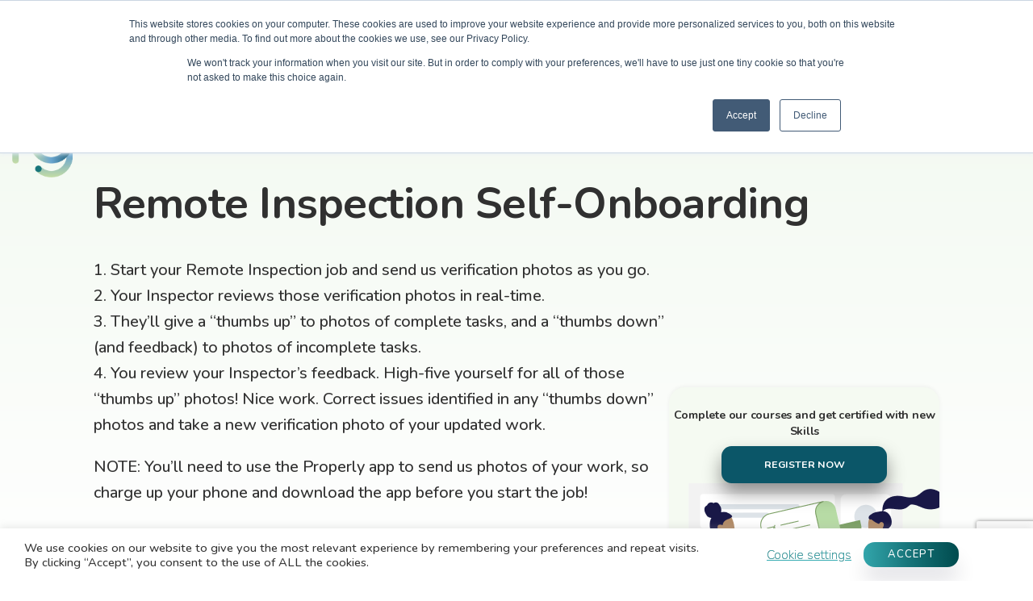

--- FILE ---
content_type: text/html; charset=UTF-8
request_url: https://getproperly.com/skills/remote-inspection-self-onboarding/
body_size: 45132
content:

<!DOCTYPE html>
<html lang="en-US" class="no-js">
<head>
<meta charset="UTF-8" />
<meta name="viewport" content="width=device-width, initial-scale=1, maximum-scale=1">
<title>Remote Inspection Self-Onboarding &#8211; Properly &#8211; Vacation Rental Quality Management Software and Services</title>
<meta name='robots' content='max-image-preview:large' />
<link rel='dns-prefetch' href='//maps.googleapis.com' />
<link rel='dns-prefetch' href='//js.hs-scripts.com' />
<link rel='dns-prefetch' href='//www.googletagmanager.com' />
<link rel='dns-prefetch' href='//fonts.googleapis.com' />
<link rel="alternate" type="application/rss+xml" title="Properly - Vacation Rental Quality Management Software and Services &raquo; Feed" href="https://getproperly.com/feed/" />
<script type="text/javascript">
/* <![CDATA[ */
window._wpemojiSettings = {"baseUrl":"https:\/\/s.w.org\/images\/core\/emoji\/15.0.3\/72x72\/","ext":".png","svgUrl":"https:\/\/s.w.org\/images\/core\/emoji\/15.0.3\/svg\/","svgExt":".svg","source":{"concatemoji":"https:\/\/getproperly.com\/wp-includes\/js\/wp-emoji-release.min.js?ver=6.6.4"}};
/*! This file is auto-generated */
!function(i,n){var o,s,e;function c(e){try{var t={supportTests:e,timestamp:(new Date).valueOf()};sessionStorage.setItem(o,JSON.stringify(t))}catch(e){}}function p(e,t,n){e.clearRect(0,0,e.canvas.width,e.canvas.height),e.fillText(t,0,0);var t=new Uint32Array(e.getImageData(0,0,e.canvas.width,e.canvas.height).data),r=(e.clearRect(0,0,e.canvas.width,e.canvas.height),e.fillText(n,0,0),new Uint32Array(e.getImageData(0,0,e.canvas.width,e.canvas.height).data));return t.every(function(e,t){return e===r[t]})}function u(e,t,n){switch(t){case"flag":return n(e,"\ud83c\udff3\ufe0f\u200d\u26a7\ufe0f","\ud83c\udff3\ufe0f\u200b\u26a7\ufe0f")?!1:!n(e,"\ud83c\uddfa\ud83c\uddf3","\ud83c\uddfa\u200b\ud83c\uddf3")&&!n(e,"\ud83c\udff4\udb40\udc67\udb40\udc62\udb40\udc65\udb40\udc6e\udb40\udc67\udb40\udc7f","\ud83c\udff4\u200b\udb40\udc67\u200b\udb40\udc62\u200b\udb40\udc65\u200b\udb40\udc6e\u200b\udb40\udc67\u200b\udb40\udc7f");case"emoji":return!n(e,"\ud83d\udc26\u200d\u2b1b","\ud83d\udc26\u200b\u2b1b")}return!1}function f(e,t,n){var r="undefined"!=typeof WorkerGlobalScope&&self instanceof WorkerGlobalScope?new OffscreenCanvas(300,150):i.createElement("canvas"),a=r.getContext("2d",{willReadFrequently:!0}),o=(a.textBaseline="top",a.font="600 32px Arial",{});return e.forEach(function(e){o[e]=t(a,e,n)}),o}function t(e){var t=i.createElement("script");t.src=e,t.defer=!0,i.head.appendChild(t)}"undefined"!=typeof Promise&&(o="wpEmojiSettingsSupports",s=["flag","emoji"],n.supports={everything:!0,everythingExceptFlag:!0},e=new Promise(function(e){i.addEventListener("DOMContentLoaded",e,{once:!0})}),new Promise(function(t){var n=function(){try{var e=JSON.parse(sessionStorage.getItem(o));if("object"==typeof e&&"number"==typeof e.timestamp&&(new Date).valueOf()<e.timestamp+604800&&"object"==typeof e.supportTests)return e.supportTests}catch(e){}return null}();if(!n){if("undefined"!=typeof Worker&&"undefined"!=typeof OffscreenCanvas&&"undefined"!=typeof URL&&URL.createObjectURL&&"undefined"!=typeof Blob)try{var e="postMessage("+f.toString()+"("+[JSON.stringify(s),u.toString(),p.toString()].join(",")+"));",r=new Blob([e],{type:"text/javascript"}),a=new Worker(URL.createObjectURL(r),{name:"wpTestEmojiSupports"});return void(a.onmessage=function(e){c(n=e.data),a.terminate(),t(n)})}catch(e){}c(n=f(s,u,p))}t(n)}).then(function(e){for(var t in e)n.supports[t]=e[t],n.supports.everything=n.supports.everything&&n.supports[t],"flag"!==t&&(n.supports.everythingExceptFlag=n.supports.everythingExceptFlag&&n.supports[t]);n.supports.everythingExceptFlag=n.supports.everythingExceptFlag&&!n.supports.flag,n.DOMReady=!1,n.readyCallback=function(){n.DOMReady=!0}}).then(function(){return e}).then(function(){var e;n.supports.everything||(n.readyCallback(),(e=n.source||{}).concatemoji?t(e.concatemoji):e.wpemoji&&e.twemoji&&(t(e.twemoji),t(e.wpemoji)))}))}((window,document),window._wpemojiSettings);
/* ]]> */
</script>
<link rel='stylesheet' id='ot-google-fonts-css' href='//fonts.googleapis.com/css?family=Nunito:200,300,500,600,700,800,900' type='text/css' media='all' />
<style id='wp-emoji-styles-inline-css' type='text/css'>

	img.wp-smiley, img.emoji {
		display: inline !important;
		border: none !important;
		box-shadow: none !important;
		height: 1em !important;
		width: 1em !important;
		margin: 0 0.07em !important;
		vertical-align: -0.1em !important;
		background: none !important;
		padding: 0 !important;
	}
</style>
<link rel='stylesheet' id='wp-block-library-css' href='https://getproperly.com/wp-includes/css/dist/block-library/style.min.css?ver=6.6.4' type='text/css' media='all' />
<style id='wp-block-library-theme-inline-css' type='text/css'>
.wp-block-audio :where(figcaption){color:#555;font-size:13px;text-align:center}.is-dark-theme .wp-block-audio :where(figcaption){color:#ffffffa6}.wp-block-audio{margin:0 0 1em}.wp-block-code{border:1px solid #ccc;border-radius:4px;font-family:Menlo,Consolas,monaco,monospace;padding:.8em 1em}.wp-block-embed :where(figcaption){color:#555;font-size:13px;text-align:center}.is-dark-theme .wp-block-embed :where(figcaption){color:#ffffffa6}.wp-block-embed{margin:0 0 1em}.blocks-gallery-caption{color:#555;font-size:13px;text-align:center}.is-dark-theme .blocks-gallery-caption{color:#ffffffa6}:root :where(.wp-block-image figcaption){color:#555;font-size:13px;text-align:center}.is-dark-theme :root :where(.wp-block-image figcaption){color:#ffffffa6}.wp-block-image{margin:0 0 1em}.wp-block-pullquote{border-bottom:4px solid;border-top:4px solid;color:currentColor;margin-bottom:1.75em}.wp-block-pullquote cite,.wp-block-pullquote footer,.wp-block-pullquote__citation{color:currentColor;font-size:.8125em;font-style:normal;text-transform:uppercase}.wp-block-quote{border-left:.25em solid;margin:0 0 1.75em;padding-left:1em}.wp-block-quote cite,.wp-block-quote footer{color:currentColor;font-size:.8125em;font-style:normal;position:relative}.wp-block-quote.has-text-align-right{border-left:none;border-right:.25em solid;padding-left:0;padding-right:1em}.wp-block-quote.has-text-align-center{border:none;padding-left:0}.wp-block-quote.is-large,.wp-block-quote.is-style-large,.wp-block-quote.is-style-plain{border:none}.wp-block-search .wp-block-search__label{font-weight:700}.wp-block-search__button{border:1px solid #ccc;padding:.375em .625em}:where(.wp-block-group.has-background){padding:1.25em 2.375em}.wp-block-separator.has-css-opacity{opacity:.4}.wp-block-separator{border:none;border-bottom:2px solid;margin-left:auto;margin-right:auto}.wp-block-separator.has-alpha-channel-opacity{opacity:1}.wp-block-separator:not(.is-style-wide):not(.is-style-dots){width:100px}.wp-block-separator.has-background:not(.is-style-dots){border-bottom:none;height:1px}.wp-block-separator.has-background:not(.is-style-wide):not(.is-style-dots){height:2px}.wp-block-table{margin:0 0 1em}.wp-block-table td,.wp-block-table th{word-break:normal}.wp-block-table :where(figcaption){color:#555;font-size:13px;text-align:center}.is-dark-theme .wp-block-table :where(figcaption){color:#ffffffa6}.wp-block-video :where(figcaption){color:#555;font-size:13px;text-align:center}.is-dark-theme .wp-block-video :where(figcaption){color:#ffffffa6}.wp-block-video{margin:0 0 1em}:root :where(.wp-block-template-part.has-background){margin-bottom:0;margin-top:0;padding:1.25em 2.375em}
</style>
<style id='classic-theme-styles-inline-css' type='text/css'>
/*! This file is auto-generated */
.wp-block-button__link{color:#fff;background-color:#32373c;border-radius:9999px;box-shadow:none;text-decoration:none;padding:calc(.667em + 2px) calc(1.333em + 2px);font-size:1.125em}.wp-block-file__button{background:#32373c;color:#fff;text-decoration:none}
</style>
<style id='global-styles-inline-css' type='text/css'>
:root{--wp--preset--aspect-ratio--square: 1;--wp--preset--aspect-ratio--4-3: 4/3;--wp--preset--aspect-ratio--3-4: 3/4;--wp--preset--aspect-ratio--3-2: 3/2;--wp--preset--aspect-ratio--2-3: 2/3;--wp--preset--aspect-ratio--16-9: 16/9;--wp--preset--aspect-ratio--9-16: 9/16;--wp--preset--color--black: #000000;--wp--preset--color--cyan-bluish-gray: #abb8c3;--wp--preset--color--white: #ffffff;--wp--preset--color--pale-pink: #f78da7;--wp--preset--color--vivid-red: #cf2e2e;--wp--preset--color--luminous-vivid-orange: #ff6900;--wp--preset--color--luminous-vivid-amber: #fcb900;--wp--preset--color--light-green-cyan: #7bdcb5;--wp--preset--color--vivid-green-cyan: #00d084;--wp--preset--color--pale-cyan-blue: #8ed1fc;--wp--preset--color--vivid-cyan-blue: #0693e3;--wp--preset--color--vivid-purple: #9b51e0;--wp--preset--gradient--vivid-cyan-blue-to-vivid-purple: linear-gradient(135deg,rgba(6,147,227,1) 0%,rgb(155,81,224) 100%);--wp--preset--gradient--light-green-cyan-to-vivid-green-cyan: linear-gradient(135deg,rgb(122,220,180) 0%,rgb(0,208,130) 100%);--wp--preset--gradient--luminous-vivid-amber-to-luminous-vivid-orange: linear-gradient(135deg,rgba(252,185,0,1) 0%,rgba(255,105,0,1) 100%);--wp--preset--gradient--luminous-vivid-orange-to-vivid-red: linear-gradient(135deg,rgba(255,105,0,1) 0%,rgb(207,46,46) 100%);--wp--preset--gradient--very-light-gray-to-cyan-bluish-gray: linear-gradient(135deg,rgb(238,238,238) 0%,rgb(169,184,195) 100%);--wp--preset--gradient--cool-to-warm-spectrum: linear-gradient(135deg,rgb(74,234,220) 0%,rgb(151,120,209) 20%,rgb(207,42,186) 40%,rgb(238,44,130) 60%,rgb(251,105,98) 80%,rgb(254,248,76) 100%);--wp--preset--gradient--blush-light-purple: linear-gradient(135deg,rgb(255,206,236) 0%,rgb(152,150,240) 100%);--wp--preset--gradient--blush-bordeaux: linear-gradient(135deg,rgb(254,205,165) 0%,rgb(254,45,45) 50%,rgb(107,0,62) 100%);--wp--preset--gradient--luminous-dusk: linear-gradient(135deg,rgb(255,203,112) 0%,rgb(199,81,192) 50%,rgb(65,88,208) 100%);--wp--preset--gradient--pale-ocean: linear-gradient(135deg,rgb(255,245,203) 0%,rgb(182,227,212) 50%,rgb(51,167,181) 100%);--wp--preset--gradient--electric-grass: linear-gradient(135deg,rgb(202,248,128) 0%,rgb(113,206,126) 100%);--wp--preset--gradient--midnight: linear-gradient(135deg,rgb(2,3,129) 0%,rgb(40,116,252) 100%);--wp--preset--font-size--small: 13px;--wp--preset--font-size--medium: 20px;--wp--preset--font-size--large: 36px;--wp--preset--font-size--x-large: 42px;--wp--preset--spacing--20: 0.44rem;--wp--preset--spacing--30: 0.67rem;--wp--preset--spacing--40: 1rem;--wp--preset--spacing--50: 1.5rem;--wp--preset--spacing--60: 2.25rem;--wp--preset--spacing--70: 3.38rem;--wp--preset--spacing--80: 5.06rem;--wp--preset--shadow--natural: 6px 6px 9px rgba(0, 0, 0, 0.2);--wp--preset--shadow--deep: 12px 12px 50px rgba(0, 0, 0, 0.4);--wp--preset--shadow--sharp: 6px 6px 0px rgba(0, 0, 0, 0.2);--wp--preset--shadow--outlined: 6px 6px 0px -3px rgba(255, 255, 255, 1), 6px 6px rgba(0, 0, 0, 1);--wp--preset--shadow--crisp: 6px 6px 0px rgba(0, 0, 0, 1);}:where(.is-layout-flex){gap: 0.5em;}:where(.is-layout-grid){gap: 0.5em;}body .is-layout-flex{display: flex;}.is-layout-flex{flex-wrap: wrap;align-items: center;}.is-layout-flex > :is(*, div){margin: 0;}body .is-layout-grid{display: grid;}.is-layout-grid > :is(*, div){margin: 0;}:where(.wp-block-columns.is-layout-flex){gap: 2em;}:where(.wp-block-columns.is-layout-grid){gap: 2em;}:where(.wp-block-post-template.is-layout-flex){gap: 1.25em;}:where(.wp-block-post-template.is-layout-grid){gap: 1.25em;}.has-black-color{color: var(--wp--preset--color--black) !important;}.has-cyan-bluish-gray-color{color: var(--wp--preset--color--cyan-bluish-gray) !important;}.has-white-color{color: var(--wp--preset--color--white) !important;}.has-pale-pink-color{color: var(--wp--preset--color--pale-pink) !important;}.has-vivid-red-color{color: var(--wp--preset--color--vivid-red) !important;}.has-luminous-vivid-orange-color{color: var(--wp--preset--color--luminous-vivid-orange) !important;}.has-luminous-vivid-amber-color{color: var(--wp--preset--color--luminous-vivid-amber) !important;}.has-light-green-cyan-color{color: var(--wp--preset--color--light-green-cyan) !important;}.has-vivid-green-cyan-color{color: var(--wp--preset--color--vivid-green-cyan) !important;}.has-pale-cyan-blue-color{color: var(--wp--preset--color--pale-cyan-blue) !important;}.has-vivid-cyan-blue-color{color: var(--wp--preset--color--vivid-cyan-blue) !important;}.has-vivid-purple-color{color: var(--wp--preset--color--vivid-purple) !important;}.has-black-background-color{background-color: var(--wp--preset--color--black) !important;}.has-cyan-bluish-gray-background-color{background-color: var(--wp--preset--color--cyan-bluish-gray) !important;}.has-white-background-color{background-color: var(--wp--preset--color--white) !important;}.has-pale-pink-background-color{background-color: var(--wp--preset--color--pale-pink) !important;}.has-vivid-red-background-color{background-color: var(--wp--preset--color--vivid-red) !important;}.has-luminous-vivid-orange-background-color{background-color: var(--wp--preset--color--luminous-vivid-orange) !important;}.has-luminous-vivid-amber-background-color{background-color: var(--wp--preset--color--luminous-vivid-amber) !important;}.has-light-green-cyan-background-color{background-color: var(--wp--preset--color--light-green-cyan) !important;}.has-vivid-green-cyan-background-color{background-color: var(--wp--preset--color--vivid-green-cyan) !important;}.has-pale-cyan-blue-background-color{background-color: var(--wp--preset--color--pale-cyan-blue) !important;}.has-vivid-cyan-blue-background-color{background-color: var(--wp--preset--color--vivid-cyan-blue) !important;}.has-vivid-purple-background-color{background-color: var(--wp--preset--color--vivid-purple) !important;}.has-black-border-color{border-color: var(--wp--preset--color--black) !important;}.has-cyan-bluish-gray-border-color{border-color: var(--wp--preset--color--cyan-bluish-gray) !important;}.has-white-border-color{border-color: var(--wp--preset--color--white) !important;}.has-pale-pink-border-color{border-color: var(--wp--preset--color--pale-pink) !important;}.has-vivid-red-border-color{border-color: var(--wp--preset--color--vivid-red) !important;}.has-luminous-vivid-orange-border-color{border-color: var(--wp--preset--color--luminous-vivid-orange) !important;}.has-luminous-vivid-amber-border-color{border-color: var(--wp--preset--color--luminous-vivid-amber) !important;}.has-light-green-cyan-border-color{border-color: var(--wp--preset--color--light-green-cyan) !important;}.has-vivid-green-cyan-border-color{border-color: var(--wp--preset--color--vivid-green-cyan) !important;}.has-pale-cyan-blue-border-color{border-color: var(--wp--preset--color--pale-cyan-blue) !important;}.has-vivid-cyan-blue-border-color{border-color: var(--wp--preset--color--vivid-cyan-blue) !important;}.has-vivid-purple-border-color{border-color: var(--wp--preset--color--vivid-purple) !important;}.has-vivid-cyan-blue-to-vivid-purple-gradient-background{background: var(--wp--preset--gradient--vivid-cyan-blue-to-vivid-purple) !important;}.has-light-green-cyan-to-vivid-green-cyan-gradient-background{background: var(--wp--preset--gradient--light-green-cyan-to-vivid-green-cyan) !important;}.has-luminous-vivid-amber-to-luminous-vivid-orange-gradient-background{background: var(--wp--preset--gradient--luminous-vivid-amber-to-luminous-vivid-orange) !important;}.has-luminous-vivid-orange-to-vivid-red-gradient-background{background: var(--wp--preset--gradient--luminous-vivid-orange-to-vivid-red) !important;}.has-very-light-gray-to-cyan-bluish-gray-gradient-background{background: var(--wp--preset--gradient--very-light-gray-to-cyan-bluish-gray) !important;}.has-cool-to-warm-spectrum-gradient-background{background: var(--wp--preset--gradient--cool-to-warm-spectrum) !important;}.has-blush-light-purple-gradient-background{background: var(--wp--preset--gradient--blush-light-purple) !important;}.has-blush-bordeaux-gradient-background{background: var(--wp--preset--gradient--blush-bordeaux) !important;}.has-luminous-dusk-gradient-background{background: var(--wp--preset--gradient--luminous-dusk) !important;}.has-pale-ocean-gradient-background{background: var(--wp--preset--gradient--pale-ocean) !important;}.has-electric-grass-gradient-background{background: var(--wp--preset--gradient--electric-grass) !important;}.has-midnight-gradient-background{background: var(--wp--preset--gradient--midnight) !important;}.has-small-font-size{font-size: var(--wp--preset--font-size--small) !important;}.has-medium-font-size{font-size: var(--wp--preset--font-size--medium) !important;}.has-large-font-size{font-size: var(--wp--preset--font-size--large) !important;}.has-x-large-font-size{font-size: var(--wp--preset--font-size--x-large) !important;}
:where(.wp-block-post-template.is-layout-flex){gap: 1.25em;}:where(.wp-block-post-template.is-layout-grid){gap: 1.25em;}
:where(.wp-block-columns.is-layout-flex){gap: 2em;}:where(.wp-block-columns.is-layout-grid){gap: 2em;}
:root :where(.wp-block-pullquote){font-size: 1.5em;line-height: 1.6;}
</style>
<link rel='stylesheet' id='gwaa-stylee-css' href='https://getproperly.com/wp-content/plugins/autocomplete-location-field-contact-form-7//assents/css/style.css?ver=1.0.0' type='text/css' media='all' />
<link rel='stylesheet' id='cf7_add_password_field_style-css' href='https://getproperly.com/wp-content/plugins/cf7-add-password-field/css/all.css?ver=6.6.4' type='text/css' media='all' />
<link rel='stylesheet' id='contact-form-7-css' href='https://getproperly.com/wp-content/plugins/contact-form-7/includes/css/styles.css?ver=6.0.6' type='text/css' media='all' />
<link rel='stylesheet' id='cookie-law-info-css' href='https://getproperly.com/wp-content/plugins/cookie-law-info/legacy/public/css/cookie-law-info-public.css?ver=3.2.10' type='text/css' media='all' />
<link rel='stylesheet' id='cookie-law-info-gdpr-css' href='https://getproperly.com/wp-content/plugins/cookie-law-info/legacy/public/css/cookie-law-info-gdpr.css?ver=3.2.10' type='text/css' media='all' />
<link rel='stylesheet' id='walcf7-datepicker-css-css' href='https://getproperly.com/wp-content/plugins/date-time-picker-for-contact-form-7/assets/css/jquery.datetimepicker.min.css?ver=1.0.0' type='text/css' media='all' />
<link rel='stylesheet' id='modal-window-css' href='https://getproperly.com/wp-content/plugins/modal-window/public/assets/css/modal.min.css?ver=6.2' type='text/css' media='all' />
<link rel='stylesheet' id='prflxtrflds_front_stylesheet-css' href='https://getproperly.com/wp-content/plugins/profile-extra-fields/css/front_style.css?ver=1.2.4' type='text/css' media='all' />
<link rel='stylesheet' id='style-skills-css' href='https://getproperly.com/wp-content/plugins/properly-skills//assets/css/style.css?ver=6.6.4' type='text/css' media='all' />
<link rel='stylesheet' id='swiper-skills-css' href='https://getproperly.com/wp-content/plugins/properly-skills//assets/css/swiper.css?ver=6.6.4' type='text/css' media='all' />
<link rel='stylesheet' id='wpml-menu-item-0-css' href='//getproperly.com/ontent/plugins/sitepress-multilingual-cms/templates/language-switchers/menu-item/style.css?ver=1' type='text/css' media='all' />
<link rel='stylesheet' id='olmo-fonts-css' href='//fonts.googleapis.com/css2?family=Rubik:wght@300;400;500;700' type='text/css' media='all' />
<link rel='stylesheet' id='bootstrap-css' href='https://getproperly.com/wp-content/themes/properly2022/css/bootstrap.css' type='text/css' media='all' />
<link rel='stylesheet' id='owl-carousel-css' href='https://getproperly.com/wp-content/themes/properly2022/css/owl.carousel.min.css' type='text/css' media='all' />
<link rel='stylesheet' id='magnific-popup-css' href='https://getproperly.com/wp-content/themes/properly2022/css/magnific-popup.css' type='text/css' media='all' />
<link rel='stylesheet' id='olmo-fade-down-css' href='https://getproperly.com/wp-content/themes/properly2022/css/dropdown-effects/fade-down.css' type='text/css' media='all' />
<link rel='stylesheet' id='olmo-menu-css' href='https://getproperly.com/wp-content/themes/properly2022/css/menu.css' type='text/css' media='all' />
<link rel='stylesheet' id='animate-css' href='https://getproperly.com/wp-content/themes/properly2022/css/animate.css' type='text/css' media='all' />
<link rel='stylesheet' id='olmo-custom-icon-css' href='https://getproperly.com/wp-content/themes/properly2022/css/custom-icon.css' type='text/css' media='all' />
<link rel='stylesheet' id='olmo-styles-css' href='https://getproperly.com/wp-content/themes/properly2022/css/styles.css' type='text/css' media='all' />
<link rel='stylesheet' id='olmo-responsive-css' href='https://getproperly.com/wp-content/themes/properly2022/css/responsive.css' type='text/css' media='all' />
<link rel='stylesheet' id='olmo-style-css' href='https://getproperly.com/wp-content/themes/properly2022-child/style.css?ver=6.6.4' type='text/css' media='all' />
<link rel='stylesheet' id='olmo-custom-banner-style-css' href='https://getproperly.com/wp-content/themes/properly2022/css/custom_style_banner.css?ver=6.6.4' type='text/css' media='all' />
<style id='olmo-custom-banner-style-inline-css' type='text/css'>
.bg-banner {
				background-image: url(https://getproperly.com/wp-content/themes/olmo/images/banner.png);
			}body{ }.container{ }.sidebar{ }.footer.section{ }.copyrights{ }body{ color: #303030; font-family: nunito; font-size: 14px; font-weight: 200;  }a{ color: #303030; font-family: nunito; font-size: 14px; font-weight: 200;  }.navbar-nav > li > a{ color: #303030; font-family: nunito; font-size: 14px; font-weight: 200;  }.olmo-dd a,.olmo-mm a{ color: #303030; font-family: nunito; font-size: 14px; font-weight: 200;  }h1{ color: #303030; font-family: nunito; font-size: 28px; font-weight: 700;  }h2{ color: #303030; font-family: nunito; font-size: 22px; font-weight: 700;  }h3{ color: #303030; font-family: nunito; font-size: 18px; font-weight: 600;  }h4{ color: #303030; font-family: nunito; font-size: 16px; font-weight: 600;  }h5{ color: #303030; font-family: nunito;  }h6{ color: #303030; font-family: nunito;  }.sidebar .widget-title{ color: #303030; font-family: nunito;  }.sidebar p{ color: #303030; font-family: nunito;  }.sidebar a{ color: #303030; font-family: nunito;  }.footer-bottom-part p, .copyrights p{ font-family: nunito;  }.footer-bottom-part .widget-title{ font-family: nunito;  }.footer .footer-bottom-part .footer-contact h5{ font-family: nunito;  }.footer-bottom-part .footer-widget-area ul li a, .copyrights .footer-menu li a{ font-family: nunito;  }.team-desc small, .show > .btn-primary.dropdown-toggle, .show > .btn-primary.dropdown-toggle, .process-box:hover .process-end, .normal-box h4::after, .image-box h4::after,
                .widget-title:after, .image-box h4::after, .tooltip-inner, .post-publish .fa:hover, .page-link,
                mark, .bg, kbd, .wp-block-search .wp-block-search__button, .search-form .search-submit, .tagcloud a:hover, .tagwidget li a:hover, .wp-block-tag-cloud a:hover, .tagcloud a:focus, .tagwidget li a:focus,
                .wp-block-tag-cloud a:focus, .post-password-form input[type="submit"], .blog-tags h5 span:after,
                .custom-title span:after, .blog-social h5 span:after, .page-links .post-page-numbers.current, .page-links a:hover, .page-links a:focus, .wp-calendar-table td#today, .wp-block-file .wp-block-file__button, .navbar-nav > .menu-item > a:before, .footer-top-part, .footer.footer-style1 .social a:hover, .footer.footer-style1 .social a:focus, .btn-primary, .video-popup, .authorbox .social li a:hover, .authorbox .social li a:focus,.gallery-carousel .owl-prev i, .gallery-carousel .owl-next i, .cat-readmore-con a, .posts-loop:hover .cat-readmore-con .read-more-link, .blog-social a,
                .blog-social .btn, .footer-widget-area .tagcloud a:hover, .footer-widget-area .tagcloud a:focus,
                .tag-widget a:hover, .tagcloud a:hover, .tag-widget a:focus, .tagcloud a:focus, .pagination li a:hover,
                .pagination li a:focus, .pagination li.current a, .sidebar .olmo-categories li a:hover, .sidebar .olmo-categories li a:focus, .bg-skyblue, .btn-skyblue, .scroll .btn-skyblue, .white-color .btn-skyblue,
                .skyblue-hover:hover, .scroll .skyblue-hover:hover, .white-color .skyblue-hover:hover, .advantages li p i, .object, .skyblue-loading .object, .elementor-element .tnp-widget input[type=submit], .newsletter-section .wp-block-tnp-minimal .tnp-submit, .page-item.active .page-link, .bg-orange-red,
                .btn-orange-red, .scroll .btn-orange-red, .white-color .btn-orange-red, .orange-red-hover:hover, .scroll .orange-red-hover:hover, .white-color .orange-red-hover:hover, .wsactive .header .scroll .btn-tra-white, .wsactive .header .nl-simple .btn-tra-white{ background-color: #0b5668; } .wsmenu > .wsmenu-list > li > .wsmegamenu .link-list li a:hover, a:hover, a:focus, .wp-calendar-table td a, code, .wp-calendar-nav a, .meta-bottom i, .wp-block-quote cite, .wp-block-quote footer, .wp-block-quote__citation, .wp-block-quote cite a, .light-header.transparent-header .navbar-nav > .menu-item.current-menu-item > a, .light-header.transparent-header .navbar-nav > .menu-item:hover > a, .navbar-nav .menu-item.current-menu-item > a, .navbar-nav .menu-item.current_page_parent > a, .navbar-nav .menu-item:hover > a, .navbar ul li .dropdown-menu li:hover > a, .social a:hover, .social a:focus, .footer .social a:hover, .footer .social a:focus, .summary.entry-summary .social a:hover, .summary.entry-summary .social a:focus, .breadcrumb li a:hover, .breadcrumb li a:focus, .breadcrumb li.active, .footer-widget-area ul li a:hover, .footer-widget-area ul li a:focus, .footer .social a:hover,
                .footer .social a:focus, .more-link:hover, .more-link:focus, .wpcf7 i, .comment-edit-link:hover, .comment-reply-link:hover, .comment-edit-link:focus, .comment-reply-link:focus, .authorbox h4 span, .blog-media.formate-quote i, .blog-meta a:hover, .blog-meta a:focus, .blog-meta .svg-inline--fa, .footer.footer-style1 .blog-list-widget .svg-inline--fa, .blog-list-widget .w-100:hover h5, .blog-list-widget .w-100:focus h5, .widget ul li:after, .sidebar .widget ol li:after, .btn-tra-skyblue, .scroll .btn-tra-skyblue, .white-color .btn-tra-skyblue, .tra-skyblue-hover:hover, .scroll .tra-skyblue-hover:hover, .white-color .tra-skyblue-hover:hover, .skyblue-color, .skyblue-color h2, .skyblue-color h3, .skyblue-color h4, .skyblue-color h5, .skyblue-color h6, .skyblue-color p, .skyblue-color a, .skyblue-color li, .skyblue-color i, .skyblue-color span, .white-color .skyblue-color, .wsmenu > .wsmenu-list > li > .wsmegamenu.w-75 ul.link-list > li > a:hover, .wsmenu > .wsmenu-list > li > .wsmegamenu.halfmenu ul.link-list > li > a:hover, .wsmenu > .wsmenu-list > li.yamm-fw > .wsmegamenu > li a:hover, .wsmenu > .wsmenu-list > li.has-submenu > .wsmegamenu > li a:hover, .wsmenu > .wsmenu-list > li.yamm-fw > .wsmegamenu.link-list > li > a:hover, .wsmenu > .wsmenu-list.nav-skyblue-hover > li > ul.sub-menu > li > a:hover, .wsmenu > .wsmenu-list.nav-skyblue-hover > li > .wsmegamenu.w-75 ul.link-list > li > a:hover, .wsmenu > .wsmenu-list.nav-skyblue-hover > li > .wsmegamenu.halfmenu ul.link-list > li > a:hover, .project-rating a, .team-social-icons li a, p.post-tag i, .post-meta i, .orange-red-color, .orange-red-color h2, .orange-red-color h3, .orange-red-color h4, .orange-red-color h5, .orange-red-color h6, .orange-red-color p, .orange-red-color a, .orange-red-color li, .orange-red-color i, .orange-red-color span, .white-color .orange-red-color{ color: #0b5668; } .wp-block-search .wp-block-search__button, .search-form .search-submit, .page-links .post-page-numbers.current, .page-links a:hover, .page-links a:focus, .wp-calendar-table td#today, .wp-block-quote:not(.is-large):not(.is-style-large), .footer.footer-style1 .social a:hover, .footer.footer-style1 .social a:focus, .footer-widget-area .tagcloud a:hover, .footer-widget-area .tagcloud a:focus, .tag-widget a:hover, .tagcloud a:hover, .tag-widget a:focus, .tagcloud a:focus, .pagination li a:hover, .pagination li a:focus, .pagination li.current a, .btn-skyblue, .scroll .btn-skyblue, .white-color .btn-skyblue, .skyblue-hover:hover, .scroll .skyblue-hover:hover, 
                    .white-color .skyblue-hover:hover, .elementor-element .tnp-widget input[type=submit], .newsletter-section .wp-block-tnp-minimal .tnp-submit, .page-item.active .page-link, .btn-tra-skyblue, .scroll .btn-tra-skyblue, .white-color .btn-tra-skyblue, .tra-skyblue-hover:hover, .scroll .tra-skyblue-hover:hover, .white-color .tra-skyblue-hover:hover, .btn-orange-red, .scroll .btn-orange-red, .white-color .btn-orange-red, .orange-red-hover:hover, .scroll .orange-red-hover:hover, .white-color .orange-red-hover:hover, .wsactive .wsmenu > .wsmenu-list > li a.btn:hover, .wsactive .wsmenu > .wsmenu-list > li a.btn:focus, .wsactive .header .scroll .btn-tra-white, .wsactive .header .nl-simple .btn-tra-white{ border-color: #0b5668; } .tooltip.tooltip-top .tooltip-inner::before, .tooltip.bs-tether-element-attached-bottom .tooltip-inner::before{ border-top-color: #0b5668; } .tooltip.tooltip-bottom .tooltip-inner::before, .tooltip.bs-tether-element-attached-top .tooltip-inner::before{ border-bottom-color: #0b5668; } .wp-block-quote.is-style-large, .wp-block-quote.is-large, .wp-block-quote,
                    blockquote, .quote p.p-xl{ border-left-color: #0b5668; } 
</style>
<script type="text/javascript" src="https://getproperly.com/wp-includes/js/jquery/jquery.min.js?ver=3.7.1" id="jquery-core-js"></script>
<script type="text/javascript" src="https://getproperly.com/wp-includes/js/jquery/jquery-migrate.min.js?ver=3.4.1" id="jquery-migrate-js"></script>
<script type="text/javascript" id="cookie-law-info-js-extra">
/* <![CDATA[ */
var Cli_Data = {"nn_cookie_ids":[],"cookielist":[],"non_necessary_cookies":[],"ccpaEnabled":"","ccpaRegionBased":"","ccpaBarEnabled":"","strictlyEnabled":["necessary","obligatoire"],"ccpaType":"gdpr","js_blocking":"1","custom_integration":"","triggerDomRefresh":"","secure_cookies":""};
var cli_cookiebar_settings = {"animate_speed_hide":"500","animate_speed_show":"500","background":"#FFF","border":"#b1a6a6c2","border_on":"","button_1_button_colour":"#61a229","button_1_button_hover":"#4e8221","button_1_link_colour":"#fff","button_1_as_button":"1","button_1_new_win":"","button_2_button_colour":"#333","button_2_button_hover":"#292929","button_2_link_colour":"#444","button_2_as_button":"","button_2_hidebar":"","button_3_button_colour":"#3566bb","button_3_button_hover":"#2a5296","button_3_link_colour":"#fff","button_3_as_button":"1","button_3_new_win":"","button_4_button_colour":"#000","button_4_button_hover":"#000000","button_4_link_colour":"#333333","button_4_as_button":"","button_7_button_colour":"#61a229","button_7_button_hover":"#4e8221","button_7_link_colour":"#fff","button_7_as_button":"1","button_7_new_win":"","font_family":"inherit","header_fix":"","notify_animate_hide":"1","notify_animate_show":"","notify_div_id":"#cookie-law-info-bar","notify_position_horizontal":"right","notify_position_vertical":"bottom","scroll_close":"","scroll_close_reload":"","accept_close_reload":"","reject_close_reload":"","showagain_tab":"","showagain_background":"#fff","showagain_border":"#000","showagain_div_id":"#cookie-law-info-again","showagain_x_position":"100px","text":"#333333","show_once_yn":"","show_once":"10000","logging_on":"","as_popup":"","popup_overlay":"1","bar_heading_text":"","cookie_bar_as":"banner","popup_showagain_position":"bottom-right","widget_position":"left"};
var log_object = {"ajax_url":"https:\/\/getproperly.com\/wp-admin\/admin-ajax.php"};
/* ]]> */
</script>
<script type="text/javascript" src="https://getproperly.com/wp-content/plugins/cookie-law-info/legacy/public/js/cookie-law-info-public.js?ver=3.2.10" id="cookie-law-info-js"></script>

<!-- Google tag (gtag.js) snippet added by Site Kit -->

<!-- Google Analytics snippet added by Site Kit -->
<script type="text/javascript" src="https://www.googletagmanager.com/gtag/js?id=GT-NBXPWL5" id="google_gtagjs-js" async></script>
<script type="text/javascript" id="google_gtagjs-js-after">
/* <![CDATA[ */
window.dataLayer = window.dataLayer || [];function gtag(){dataLayer.push(arguments);}
gtag("set","linker",{"domains":["getproperly.com"]});
gtag("js", new Date());
gtag("set", "developer_id.dZTNiMT", true);
gtag("config", "GT-NBXPWL5");
 window._googlesitekit = window._googlesitekit || {}; window._googlesitekit.throttledEvents = []; window._googlesitekit.gtagEvent = (name, data) => { var key = JSON.stringify( { name, data } ); if ( !! window._googlesitekit.throttledEvents[ key ] ) { return; } window._googlesitekit.throttledEvents[ key ] = true; setTimeout( () => { delete window._googlesitekit.throttledEvents[ key ]; }, 5 ); gtag( "event", name, { ...data, event_source: "site-kit" } ); }; 
/* ]]> */
</script>

<!-- End Google tag (gtag.js) snippet added by Site Kit -->
<link rel="https://api.w.org/" href="https://getproperly.com/wp-json/" /><link rel="alternate" title="JSON" type="application/json" href="https://getproperly.com/wp-json/wp/v2/skills/22195" /><link rel="EditURI" type="application/rsd+xml" title="RSD" href="https://getproperly.com/xmlrpc.php?rsd" />
<meta name="generator" content="WordPress 6.6.4" />
<link rel="canonical" href="https://getproperly.com/skills/remote-inspection-self-onboarding/" />
<link rel='shortlink' href='https://getproperly.com/?p=22195' />
<link rel="alternate" title="oEmbed (JSON)" type="application/json+oembed" href="https://getproperly.com/wp-json/oembed/1.0/embed?url=https%3A%2F%2Fgetproperly.com%2Fskills%2Fremote-inspection-self-onboarding%2F" />
<link rel="alternate" title="oEmbed (XML)" type="text/xml+oembed" href="https://getproperly.com/wp-json/oembed/1.0/embed?url=https%3A%2F%2Fgetproperly.com%2Fskills%2Fremote-inspection-self-onboarding%2F&#038;format=xml" />
<meta name="generator" content="WPML ver:4.4.9 stt:22,1,4,3,27,42,45,2;" />
<!-- start Simple Custom CSS and JS -->
<script type="text/javascript">
window.intercomSettings = {
app_id: "qr66vi0q"
};
// We pre-filled your app ID in the widget URL: 'https://widget.intercom.io/widget/qr66vi0q'
(function(){var w=window;var ic=w.Intercom;if(typeof ic==="function"){ic('reattach_activator');ic('update',w.intercomSettings);}else{var d=document;var i=function(){i.c(arguments);};i.q=[];i.c=function(args){i.q.push(args);};w.Intercom=i;var l=function(){var s=d.createElement('script');s.type='text/javascript';s.async=true;s.src='https://widget.intercom.io/widget/qr66vi0q';var x=d.getElementsByTagName('script')[0];x.parentNode.insertBefore(s,x);};if(w.attachEvent){w.attachEvent('onload',l);}else{w.addEventListener('load',l,false);}}})();this
jQuery(document).ready(function(){Intercom('update', {"hide_default_launcher": false});jQuery('#home-hero ul > li:nth-child(2)').click(function(){jQuery('#home_video iframe').attr('src', 'https://www.youtube.com/embed/1VW5ejgAU_w');jQuery("#home_video iframe")[0].src += "?autoplay=1";jQuery("#home_video iframe")[0].src += "&rel=0";jQuery("#home_video").modal({fadeDuration: 100});});jQuery('#home_video').on('hide.bs.modal', function(e){jQuery('#home_video iframe').attr('src', '');});jQuery('#practices_video_one_button a, #practices_video_two_button a').click(function(){jQuery('#best_practices_video iframe').attr('src', 'https://www.youtube.com/embed/tz4Yu2AiJZY');jQuery("#best_practices_video iframe")[0].src += "?autoplay=1";jQuery("#best_practices_video iframe")[0].src += "&rel=0";jQuery("#best_practices_video").modal({fadeDuration: 100});});jQuery('#best_practices_video').on('hide.bs.modal', function(e) {jQuery('#best_practices_video iframe').attr('src', '');});jQuery('#quality_button_one a,#quality_button_two a').click(function(){jQuery('#quality_management_video iframe').attr('src', 'https://www.youtube.com/embed/Iek1sSZD6Ug');jQuery("#quality_management_video iframe")[0].src += "?autoplay=1";jQuery("#quality_management_video iframe")[0].src += "&rel=0";jQuery("#quality_management_video").modal({fadeDuration: 100});});jQuery('#quality_management_video').on('hide.bs.modal', function(e) {jQuery('#quality_management_video iframe').attr('src', '');});jQuery('#remote-button-one a, #remote-button-two a').click(function(){jQuery('#remote_inspection_video iframe').attr('src', 'https://www.youtube.com/embed/MNODjdpZfWk');jQuery("#remote_inspection_video iframe")[0].src += "?autoplay=1";jQuery("#remote_inspection_video iframe")[0].src += "&rel=0";jQuery("#remote_inspection_video").modal({fadeDuration: 100});});jQuery('#remote_inspection_video').on('hide.bs.modal', function(e) {jQuery('#remote_inspection_video iframe').attr('src', '');});jQuery('#provider-button-one a, #provider-button-two a').click(function(){jQuery('#service_provider_video iframe').attr('src', 'https://www.youtube.com/embed/lyEmvz9jJRo');jQuery("#service_provider_video iframe")[0].src += "?autoplay=1";jQuery("#service_provider_video iframe")[0].src += "&rel=0";jQuery("#service_provider_video").modal({fadeDuration: 100});});jQuery('#service_provider_video').on('hide.bs.modal', function(e) {jQuery('#service_provider_video iframe').attr('src', '');});jQuery('#service-hero ul > li:nth-child(3)').click(function(){jQuery('#cleaners_video iframe').attr('src', 'https://www.youtube.com/embed/WlaAYz0Q6uU');jQuery("#cleaners_video iframe")[0].src += "?autoplay=1";jQuery("#cleaners_video iframe")[0].src += "&rel=0";jQuery("#cleaners_video").modal({fadeDuration: 100});});jQuery('#cleaners_video').on('hide.bs.modal', function(e) {jQuery('#cleaners_video iframe').attr('src', '');});jQuery('#properly-checklist-button a').click(function(){jQuery('#checklist_video iframe').attr('src', 'https://www.youtube.com/embed/gArLobm5hbs');jQuery("#checklist_video iframe")[0].src += "?autoplay=1";jQuery("#checklist_video iframe")[0].src += "&rel=0";jQuery("#checklist_video").modal({fadeDuration: 100});});jQuery('#checklist_video').on('hide.bs.modal', function(e) {jQuery('#checklist_video iframe').attr('src', '');});jQuery('#pre-formatted-button a').click(function(){jQuery('#earn_extra iframe').attr('src', 'https://www.youtube.com/embed/y2tJ-vqXv4E');jQuery("#earn_extra iframe")[0].src += "?autoplay=1";jQuery("#earn_extra iframe")[0].src += "&rel=0";jQuery("#earn_extra").modal({fadeDuration: 100});});jQuery('#earn_extra').on('hide.bs.modal', function(e) {jQuery('#earn_extra iframe').attr('src', '');});jQuery('#jobs-button a').click(function(){jQuery('#find_jobs iframe').attr('src', 'https://www.youtube.com/embed/ndvU5w22bN8');jQuery("#find_jobs iframe")[0].src += "?autoplay=1";jQuery("#find_jobs iframe")[0].src += "&rel=0";jQuery("#find_jobs").modal({fadeDuration: 100});});jQuery('#find_jobs').on('hide.bs.modal', function(e) {jQuery('#find_jobs iframe').attr('src', '');});jQuery('.page-id-1737 header .navbar .navbar-brand img').attr('src', 'https://www.getproperly.com/wp-content/uploads/2021/03/properly-partners-1.png');jQuery('.page-id-1365 header .navbar .navbar-brand img').attr('src', 'https://www.getproperly.com/wp-content/uploads/2021/03/properly-service.png');jQuery("header .navbar li#menu-item-5579 a").attr("href", "https://app.getproperly.com/#/login");jQuery('header .navbar li#menu-item-5579 a').click(function(){jQuery("header .navbar li#menu-item-5579 a").attr("href", "https://app.getproperly.com/#/login");});jQuery('.pricing_demo_button').click(function(){jQuery("pricing_demo_button a").attr("href", "https://www.getproperly.com/see-a-demo/");});jQuery(".page-id-5600 li#menu-item-5703 a").attr("href", "https://signup.getproperly.com/#/");});</script>
<!-- end Simple Custom CSS and JS -->
<!-- start Simple Custom CSS and JS -->
<style type="text/css">
footer .widget{background:transparent;border:0px !important;padding-left:0px !important;}
footer .widget:before{background:transparent !important;}
footer#colophon{padding-top:15px;background:url('https://www.getproperly.com/wp-content/uploads/2021/03/footer-bg-3.png') no-repeat;background-size:cover !important;}
footer .widget img{width:80%;margin-bottom:10px;}
footer .widget p{color:#eeeeee;}
footer .widget .footer-title{color:#eeeeee;font-family:Avenir bold;letter-spacing:1px;margin-bottom:20px;}
#colophon > div.container > div > div:nth-child(2) .widget{padding-right:0px !important;}
.widget ul li a{padding-left:0px !important;}
.widget ul li a:before{display:none !important;}
.footer-bottom{border-top:0px !important;padding-top:0px !important;}
.footer-bottom .container{border-top:2px solid #004b4e;padding-top:18px;}
.info-share li a{background:#32a5ab !important;border-color:#32a5ab !important;}
.right-hero-menu ul li a{color:#fff !important;}
.right-hero-menu ul li{position:relative;z-index:99;}
html{scroll-behavior:smooth;}
#cookie-law-info-bar{padding:12px 30px !important;font-size:11.5pt !important;text-align:center !important;}
a.cli_settings_button{color:#36ACB2 !important;text-shadow:0px 0px 0px #000000a3;font-size:11.5pt !important;}
a#cookie_action_close_header{box-shadow:0px 20px 24px 0px rgb(0 11 40 / 10%);border-radius:14px;box-shadow:0px 20px 24px 0px rgb(0 11 40 / 10%);border-radius:14px;background:#32a5ab;background:-moz-linear-gradient(left, #32a5ab 0%, #17757a 47%, #004b4e 100%);background:-webkit-linear-gradient(left, #32a5ab 0%,#17757a 47%,#004b4e 100%);background:linear-gradient(to right, #32a5ab 0%,#17757a 47%,#004b4e 100%);filter:progid:DXImageTransform.Microsoft.gradient( startColorstr='#32a5ab', endColorstr='#004b4e',GradientType=1 );padding:9px 30px;letter-spacing:1px;}
.cli-bar-btn_container{width:25%;}
.owl-carousel .owl-nav i{font:normal normal normal 14px/1 FontAwesome !important;font-size:2em !important;line-height:44px !important;}
.iq-list li i{background:url(https://www.getproperly.com/wp-content/uploads/2021/03/check-icon-1-2.png) no-repeat !important;color:transparent !important;background-size:100% !important;margin-top:0px;}
.scroll-more{position:absolute;bottom:0px;width:100%;left:0px;text-align:center;}
.scroll-more a{background:transparent !important;border:0px !important;color:#fff !important;line-height:26px !important;text-shadow:2px 1px 2px #00000047;font-family:Avenir;font-size:18px !important;letter-spacing:0.5px;}
.hero_video{display:none;}
.hero_video{position:absolute;top:18%;left:9%;z-index:99;width:48%;}
.pricing_btn a{background:#bf783a !important;color:#fff !important;line-height:34px;border:2px solid #fff !important;padding:11px 40px !important;-webkit-border-radius:90px !important;-moz-border-radius:90px !important;border-radius:90px !important;font-style:normal;font-size:17px !important;display:inline-block !important;}
.home-hero .iq-mobile-app .iq-mobile-box img{max-width:100% !important;width:350px !important;padding-top:12% !important;}
.teal_box a{font-size:20px;line-height:35px;color:#fff;text-decoration:none !important;}
.teal_box h2.vc_custom_heading a{font-size:38px;letter-spacing:0px;line-height:60px;font-family:Avenir bold !important;color:#fff !important;text-shadow:2px 1px 2px #00000047;margin-bottom:35px;}
.home-hero h1{padding-top:18% !important;}
.quality_management_one img, .quality_management_two img{max-width:100% !important;width:310px !important;}
.home-hero h1{font-size:45px !important;}
.quality_management h2.title{font-size:45px !important;line-height:66px !important;}
.banner-02 .banner-text-02 .list-inline li:nth-child(2) a{border:0px !important;}
.best_practice h2.title{font-size:45px !important;line-height:66px !important;}
.free-sign-up a {background:#32a5ab !important;background:-moz-linear-gradient(left, #32a5ab 0%, #17757a 47%, #004b4e 100%) !important;background:-webkit-linear-gradient(left, #32a5ab 0%,#17757a 47%,#004b4e 100%) !important;background:linear-gradient(to right, #32a5ab 0%,#17757a 47%,#004b4e 100%) !important;filter:progid:DXImageTransform.Microsoft.gradient( startColorstr='#32a5ab', endColorstr='#004b4e',GradientType=1 ) !important;color:#fff !important;line-height:34px !important;border:2px solid #fff;background:transparent;padding:8px 35px !important;margin:0px 20px 0 0;display:inline-block !important;-webkit-border-radius:90px !important;-moz-border-radius:90px !important;border-radius:90px !important;font-size:1em !important;font-family:Avenir;background:#bf783a !important;}
.free-sign-up a i{padding-right:15px;font-size:19px !important;display:inline-block;display:none !important;}
.watch-videos a {background:transparent !important;border:0px !important;font-size:1em !important;font-family:Avenir;line-height:25px !important;padding-left:56px !important;}
.watch-videos a i{font-size:22px !important;}
.banner-02 .banner-text-02 .list-inline li:nth-child(2) a:hover{background:transparent !important;color:#ffffff !important;}
.right-feature-btn{bottom:0px !important;}
.iq-list li{margin-bottom:20px;}
.quality_management_two .iq-list{min-height:416px;padding-bottom:0px !important;}
.quality_management_three .iq-list{min-height:512px !important;}
.left-feature-btn{left:0px !important;bottom:20px !important;}
.best_practice_one img{max-width:100% !important;position:relative;left:140px;}
.best_practice_two .iq-list{padding-left:0%;padding-right:0% !important;padding-bottom:3%;}
.best_practice_two .heading-title{margin-bottom:0px;}
body .quality_management{padding-top:110px !important;padding-bottom:55px !important;min-height:655px;}
#practices_video_one,#quality_video_one,#quality_video_two,#remote-video-one,#remote-video-two,#provider-video-one,#provider-video-two,#private-platform-video,#ri-platform-video,#platform-video,#properly-checklist-video,#pre-formatted-video,#jobs-video,#clients-bookings-video{display:none;}
.best_practice_two #practices_video_two_button{margin-bottom:70px;}
.left-feature-btn{left:0px !important;bottom:0px !important;}
div#quality_button_two{margin-bottom:33px;}
.service_provider_one img{max-width:100% !important;width:310px !important;}
.service_provider_two .iq-list{padding-left:0% !important;padding-right:0% !important;}
body .service_provider{padding-bottom:90px !important;}
div#provider-button-two{margin-bottom:40px;}
.service_provider_hero .banner-02 .banner-text-02 .list-inline li:nth-child(2) a{border:2px solid !important;}
.service_provider_hero .banner-02 .banner-text-02 .list-inline li:nth-child(2) a:hover{border:2px solid !important;color:#32a5ab !important;border:2px solid #fff;background:#fff !important;}
.service_provider_hero .banner-02 .banner-text-02 .list-inline li:nth-child(3) a{border:0px solid !important;}
.service_provider_hero .banner-02 .banner-text-02 .list-inline li:nth-child(3) a:hover{border:0px solid !important;color:#fff !important;background:transparent !important;}
.service-section-image img{max-width:100% !important;width:310px !important;}
div#platform{padding-top:80px !important;padding-bottom:100px !important;}
div#private-label-platform{padding-top:70px !important;padding-bottom:80px !important;}
.feature_testimonial_one >.vc_column-inner > .wpb_wrapper{background:#fcf171;border-radius:35px;text-align:center;min-height:270px;padding:16px 20px;padding-top:40px;margin-bottom:30px;}
.feature_testimonial_two >.vc_column-inner > .wpb_wrapper{background:#bfdaec;border-radius:35px;text-align:center;min-height:270px;padding:16px 20px;padding-top:40px;margin-bottom:30px;}
.feature_testimonial_three >.vc_column-inner > .wpb_wrapper{background:#f2b13d;border-radius:35px;text-align:center;min-height:330px;padding:16px 20px;padding-top:115px;margin-bottom:30px;}
.partners_testimonials .heading-title{margin-bottom:20px !important;}
.first_testimonial  > .vc_column-inner > .wpb_wrapper{border-radius:35px;text-align:center;min-height:320px;padding:16px 20px;background:#bfdaec;}
.testimonial_feature h2.vc_custom_heading{font-size:21px;font-family:Avenir bold !important;text-align:right !important;font-style:italic !important;}
div#properly-checklists{padding-top:130px !important;padding-bottom:100px !important;}
div#jobs{padding-top:110px !important;}
div#clients-bookings{padding-top:110px !important;padding-bottom:150px !important;}
div#service-provider{padding-bottom:120px !important;}
.service_provider_two .iq-list{padding-bottom:2%;}
.service_provider_one{min-height:708px;}
div#remote-inspection{padding-bottom:80px !important;}
.remote_inspection_two .iq-list{min-height:500px !important;}
.remote_inspection_two{min-height:780px;}
div#jobs{padding-bottom:130px !important;padding-top:20px !important;}
.page-id-2215 section.iq-breadcrumb.overview-block-pb,.page-id-2217 section.iq-breadcrumb.overview-block-pb{display:none;}
body.page-id-2215 .inner-hero h1{padding-right:0% !important;}
.page-id-2215 header,.page-id-2217 header{background:#32a5ab;background:-moz-linear-gradient(top, #32a5ab 0%, #17757a 47%, #004b4e 100%);background:-webkit-linear-gradient(top, #32a5ab 0%,#17757a 47%,#004b4e 100%);background:linear-gradient(to bottom, #32a5ab 0%,#17757a 47%,#004b4e 100%);filter:progid:DXImageTransform.Microsoft.gradient( startColorstr='#32a5ab', endColorstr='#004b4e',GradientType=0 );background:#17757a;box-shadow:0 6px 12px 2px rgb(84 84 120 / 20%);}
.page-id-2215 .content-area .site-main,.page-id-2217 .content-area .site-main{padding-top:150px;}
.first_basic_block h3{margin-bottom:0px !important;min-height:auto !important;}
.teal_block p{margin-bottom:12px;line-height:20px;}
.teal_block{padding:8px !important;min-height:180px !important;}
.teal_mini_block{padding:10px !important;min-height:84px !important;}
.small_teal_block{min-height:45px !important;padding:8px !important;}
.teal_block{margin-bottom:12px !important;}
.teal_mini_block{margin-bottom:12px !important;}
.teal_block h3{line-height:26px;}
strong.head.head_alternate{font-size:16px !important;display:inline-block;line-height:24px;margin-bottom:10px !important;font-style:normal;font-family:Avenir !important;font-weight:normal !important;border-bottom:0px !important;}
div#pricing{padding-top:80px !important;}
.pricing_third_box .teal_block h3{margin-bottom:0px;}
.pricing_fourth_box .teal_block h3{margin-bottom:35px;}
.pricing_first_box .teal_block h3{margin-bottom:35px;}
.teal_block strong{line-height:28px;display:inline-block;}
.pricing_fourth_box strong.last_included{padding-top:32px;}
.second_heading{margin-top:0px;}
.transparent_second_block{min-height:65px !important;}
.transparent_third_block{min-height:60px !important;}
.last_third_block p{margin-top:14px;}
.remote_management_block{min-height:104px !important;}
.teal_block h4{color:#fff !important;font-size:18px;margin-bottom:0px !important;line-height:24px;font-weight:bold !important;font-family:Avenir bold !important;border-bottom:1px solid;display:inline-block;}
.first_basic_block strong.head.head_alternate{margin-bottom:44px !important;}
.transparent_first_block strong.first_heading{margin-top:58px;}
.advanced_first_block strong.head.head_alternate{margin-bottom:20px !important;}
.manager_first_block h3{margin-bottom:68px !important;}
.teal_mini_block p{line-height:28px;}
.advanced_second_block,.manager_second_block{min-height:72px !important;padding-top:24px !important;}
.transparent_best{min-height:auto !important;}
.transparent_fourth_block{margin-top:22px;}
.pricing_fourth_box .remote_management_block{padding-top:23px !important;}
div#remote-inspection-platform{padding-top:80px !important;padding-bottom:80px !important;}
.feature_testimonial_three{display:none;}
.about_teal_box{background:#639fa3;color:#fff;border-radius:15px;margin-right:80px;margin-left:15px;padding:15px;min-height:315px;box-shadow:0px 3px 10px 8px rgb(84 84 120 / 10%);}
.iq-breadcrumb .breadcrumb li a{color:#32a5ab !important;}
.iq-breadcrumb .breadcrumb>li+li:before{color:#32a5ab !important;}
.widget:before{background:#32a5ab;background:-moz-linear-gradient(top, #32a5ab 0%, #17757a 47%, #004b4e 100%);background:-webkit-linear-gradient(top, #32a5ab 0%,#17757a 47%,#004b4e 100%);background:linear-gradient(to bottom, #32a5ab 0%,#17757a 47%,#004b4e 100%);filter:progid:DXImageTransform.Microsoft.gradient( startColorstr='#32a5ab', endColorstr='#004b4e',GradientType=0 );}
.search-form .search-submit{color:#32a5ab !important;}
.iq-blog-meta ul.list-inline li i{color:#32a5ab !important;}
.iq-blog-meta ul.list-inline li a:hover{color:#32a5ab !important;}
aside#secondary .widget ul li a{color:#3d4b51 !important;}
aside#secondary .widget_tag_cloud ul li a:hover{border-color:#32a5ab;background:#32a5ab;color:#fff;padding:2px 15px;}
.pagination li .page-numbers.current{background:#32a5ab;background:-moz-linear-gradient(top, #32a5ab 0%, #17757a 47%, #004b4e 100%);background:-webkit-linear-gradient(top, #32a5ab 0%,#17757a 47%,#004b4e 100%);background:linear-gradient(to bottom, #32a5ab 0%,#17757a 47%,#004b4e 100%);filter:progid:DXImageTransform.Microsoft.gradient( startColorstr='#32a5ab', endColorstr='#004b4e',GradientType=0 );}
.page-numbers:hover{ border-color:#32a5ab;background:#32a5ab;}
.iq-breadcrumb .breadcrumb li{color:#32a5ab;}
.modal_html{padding:0px !important;margin:-1px !important;}
.modal_html .wpb_raw_code.wpb_content_element.wpb_raw_html {margin-bottom:0px !important;}
header .navbar .menu li{margin:0 22px 0 0;}
.button.button-icon small{display:block;text-align:center;line-height:12px;padding-left:28px;}
div#home-hero li.list-inline-item:nth-child(1) a.button.button-icon{position:relative;top:-10px;}
div#home-hero li.list-inline-item:nth-child(2) a.button.button-icon i,div#service-hero li.list-inline-item:nth-child(3) a.button.button-icon i{position:relative;top:11px;}
.watch-videos a.vc_general.vc_btn3{padding-top:7px;}
.watch-videos small{display:block;text-align:center;line-height:13px;}
div#service-hero li.list-inline-item:nth-child(2) a.button.button-icon,div#service-hero li.list-inline-item:nth-child(1) a.button.button-icon{position:relative;top:-10px;}
body.blog section.iq-breadcrumb:before,.single-post section.iq-breadcrumb:before,.error404 section.iq-breadcrumb:before,body.search section.iq-breadcrumb:before{background:transparent !important;}
body.blog header,.single-post header,.error404 header,body.search header,.page-id-5504 header{background:#32a5ab;background:-moz-linear-gradient(top, #32a5ab 0%, #17757a 47%, #004b4e 100%);background:-webkit-linear-gradient(top, #32a5ab 0%,#17757a 47%,#004b4e 100%);background:linear-gradient(to bottom, #32a5ab 0%,#17757a 47%,#004b4e 100%);filter:progid:DXImageTransform.Microsoft.gradient( startColorstr='#32a5ab', endColorstr='#004b4e',GradientType=0 );background:#17757a;box-shadow:0 6px 12px 2px rgb(84 84 120 / 20%);}
body.blog .content-area .site-main,.single-post .content-area .site-main,.error404 .content-area .site-main,body.search .content-area .site-main,.page-id-5504 .content-area .site-main{padding-top:75px;}
ul.breadcrumb{display:none !important;}
body.blog .heading-title.iq-breadcrumb-title.iq-mtb-100 h2,
.single-post .heading-title.iq-breadcrumb-title.iq-mtb-100 h2,
.error404 .heading-title.iq-breadcrumb-title.iq-mtb-100 h2,
body.search .heading-title.iq-breadcrumb-title.iq-mtb-100 h2,
.page-id-5504 .heading-title.iq-breadcrumb-title.iq-mtb-100 h2{font-size:38px;letter-spacing:1px;line-height:60px;color:#000;font-family:Avenir bold;text-align:center;padding-bottom:20px;text-transform:uppercase;}
body.blog #page > section > div > div > div.col-md-6:nth-child(1),
.single-post #page > section > div > div > div.col-md-6:nth-child(1),
.error404 #page > section > div > div > div.col-md-6:nth-child(1),
body.search #page > section > div > div > div.col-md-6:nth-child(1),
.page-id-5504 #page > section > div > div > div.col-md-6:nth-child(1){width:100% !important;flex:none !important;max-width:100% !important;}
body.blog .iq-breadcrumb,.single-post .iq-breadcrumb,.error404 .iq-breadcrumb,body.search .iq-breadcrumb,.page-id-5504 .iq-breadcrumb{margin:0px;position:relative;display:inline-block;width:100%;padding:150px 0 10px !important;overflow:hidden;float:left;background-position:center center !important;background:transparent !important;}
.iq-blog-detail .blog-content a, .iq-blog-detail .blog-content a:hover{color:#32a5ab;}
body.blog .heading-title h2:before,.single-post .heading-title h2:before,.error404 .heading-title h2:before,body.search .heading-title h2:before,
.page-id-5504 .heading-title h2:before{content:"" !important;display:block !important;position:absolute;bottom:-1px;border-radius:4px;left:50%;margin-left:-30px;width:60px;height:2px;background:#32a5ab;background:-moz-linear-gradient(left, #32a5ab 0%, #17757a 47%, #004b4e 100%);background:-webkit-linear-gradient(left, #32a5ab 0%,#17757a 47%,#004b4e 100%);background:linear-gradient(to right, #32a5ab 0%,#17757a 47%,#004b4e 100%);filter:progid:DXImageTransform.Microsoft.gradient( startColorstr='#32a5ab', endColorstr='#004b4e',GradientType=1 );}
.single-post .iq-breadcrumb,body.search .iq-breadcrumb,.page-id-5504 .iq-breadcrumb{background:transparent !important;}
.page-id-5504 .iq-breadcrumb:before{background:transparent !important;}
.free_guide a.vc_general{background:#32a5ab !important;background:-moz-linear-gradient(left, #32a5ab 0%, #17757a 47%, #004b4e 100%) !important;background:-webkit-linear-gradient(left, #32a5ab 0%,#17757a 47%,#004b4e 100%) !important;background:linear-gradient(to right, #32a5ab 0%,#17757a 47%,#004b4e 100%) !important;filter:progid:DXImageTransform.Microsoft.gradient( startColorstr='#32a5ab', endColorstr='#004b4e',GradientType=1 ) !important;color:#fff !important;line-height:34px !important;border:2px solid #fff;background:transparent;padding:8px 35px !important;margin:0px 20px 0 0;display:inline-block !important;-webkit-border-radius:90px !important;-moz-border-radius:90px !important;border-radius:90px !important;font-size:1em !important;font-family:Avenir;padding-left:52px !important;}
.iq-background-overlay{background:#32a5ab !important;background:-moz-linear-gradient(top, #32a5ab 0%, #17757a 47%, #004b4e 100%) !important;background:-webkit-linear-gradient(top, #32a5ab 0%,#17757a 47%,#004b4e 100%) !important;background:linear-gradient(to bottom, #32a5ab 0%,#17757a 47%,#004b4e 100%) !important;filter:progid:DXImageTransform.Microsoft.gradient( startColorstr='#32a5ab', endColorstr='#004b4e',GradientType=0 ) !important;}
.testimonials_home .heading-title{margin-bottom:0px !important;}
div#home-hero{background:#32a5ab !important;background:-moz-linear-gradient(top, #32a5ab 0%, #17757a 47%, #004b4e 100%) !important;background:-webkit-linear-gradient(top, #32a5ab 0%,#17757a 47%,#004b4e 100%) !important;background:linear-gradient(to bottom, #32a5ab 0%,#17757a 47%,#004b4e 100%) !important;filter:progid:DXImageTransform.Microsoft.gradient( startColorstr='#32a5ab', endColorstr='#004b4e',GradientType=0 ) !important;}
.testimonial_antonio > .vc_column-inner > .wpb_wrapper{border-radius:35px;text-align:center;min-height:320px;padding:16px 20px;background:#fcf171;}
.testimonial_heather > .vc_column-inner > .wpb_wrapper{border-radius:35px;text-align:center;min-height:320px;padding:16px 20px;background:#fcf171;background:#f2b13d;}
.testimonial_antonio h2,.testimonial_heather h2{font-size:20px !important;font-family:Avenir bold !important;color:#3d4b51;text-align:center !important;}
.testimonial_antonio .wpb_single_image,.testimonial_heather .wpb_single_image{margin-bottom:20px;}
.testimonial_antonio .wpb_single_image img,.testimonial_heather .wpb_single_image img{height:130px;width:auto;}
.testimonial_antonio .wpb_text_column.wpb_content_element,.testimonial_heather .wpb_text_column.wpb_content_element{margin-bottom:0px;}
.qm_back_1{bottom:-60px !important;}
.best_practice_two{padding-bottom:100px !important;min-height:700px !important;}
.bp_back_1{bottom:-65px !important;}
body div#pricing{padding-top:25px !important;}
.first_pricing_column{margin-top:145px;text-align:center;}
.second_pricing_column > .vc_column-inner > .wpb_wrapper,.third_pricing_column > .vc_column-inner > .wpb_wrapper,.fourth_pricing_column > .vc_column-inner > .wpb_wrapper{border:1px solid #a6b1b2;text-align:center;}
.pricing_head h2 {font-size:17px;letter-spacing:0px;line-height:24px;color:#000;padding-bottom:0px;font-family:Avenir bold;}
.pricing_head {background:#dcdcdc;padding:7px 2px;min-height:62px;margin-bottom:5px;}
.pricing_info h3{font-size:15px;font-family:Avenir bold;line-height:22px;}
.pricing_info{min-height:75px;margin-bottom:2px !important;}
.pricing_info strong{font-size:15px;font-family:Avenir bold;line-height:22px;color:#f84043;}
.pricing_para{margin-bottom:5px;min-height:53px;padding-top:5px;padding-bottom:5px;}
.pricing_para h4{font-size:17px;font-family:Avenir bold;line-height:22px;}
.pricing_desktop{position:relative;}
.pricing_desktop:before{content:'';display:block;background:#e0f6f4;height:52px;position:absolute;width:99%;top:143px;}
.pricing_desktop:after{content:'';display:block;background:#e0f6f4;height:52px;position:absolute;width:99%;top:201.5px;z-index:-1;}
.first_pricing_block:before{content:'';display:block;background:#e0f6f4;height:52px;position:absolute;width:395%;top:259.5px;left:0px;}
.first_pricing_block > .vc_column-inner:before{content:'';display:block;background:#e0f6f4;height:52px;position:absolute;width:395%;top:318px;left:0px;}
.first_pricing_block > .vc_column-inner > .wpb_wrapper:before{content:'';display:block;background:#e0f6f4;height:52px;position:absolute;width:395%;top:376px;left:0px;}
.first_pricing_block:after{content:'';display:block;background:#e0f6f4;height:52px;position:absolute;width:395%;top:435.5px;left:0px;z-index:-1;}
.pricing_para h6{font-size:14px;font-weight:normal;font-family:'Avenir';line-height:20px;}
.pricing_button a{background:#32a5ab !important;background:-moz-linear-gradient(left, #32a5ab 0%, #17757a 47%, #004b4e 100%) !important;background:-webkit-linear-gradient(left, #32a5ab 0%,#17757a 47%,#004b4e 100%) !important;background:linear-gradient(to right, #32a5ab 0%,#17757a 47%,#004b4e 100%) !important;filter:progid:DXImageTransform.Microsoft.gradient( startColorstr='#32a5ab', endColorstr='#004b4e',GradientType=1 ) !important;color:#fff !important;line-height:34px !important;border:2px solid #fff;background:transparent;padding:6px 35px !important;margin:0px 0px 0 0;display:inline-block !important;-webkit-border-radius:90px !important;-moz-border-radius:90px !important;border-radius:90px !important;font-size:1em !important;font-family:Avenir;background:#bf783a !important;}
.pricing_button{margin-top:9px;margin-bottom:10px !important;}
.table_badge{background:#32a5ab !important;text-align:center;color:#fff !important;font-weight:bold;font-family:Avenir bold !important;padding:2px;text-shadow:2px 1px 2px #00000047;letter-spacing:0.5px;}
.second_row_first,.third_row_first{padding-top:20px;}
.second_row_third,.third_row_third,.fourth_row_third{padding-top:15px;}
.first_row_second,.third_row_fourth,.fourth_row_fourth{padding-top:15px;}
.second_row_fifth,.third_row_fifth,.fourth_row_fifth{padding-top:15px;}
.fourth_row_sixth,.fourth_row_seventh{padding-top:15px;}
.first_row_sixth,.second_row_eighth,.third_row_eighth,.fourth_row_eighth{padding-top:15px;}
.pricing_mobile .pricing_head{text-align:center;}
.pricing_mobile .pricing_info{text-align:center;}
.pricing_mobile .pricing_button{margin-top:12px;margin-bottom:30px !important;}
.pricing_mobile .pricing_para{background:#e0f6f4;padding:10px !important;border-radius:10px;min-height:82px;text-align:center;margin-bottom:8px;}
.mobile_padding_left > .vc_column-inner{padding-left:4px;}
.mobile_padding_right > .vc_column-inner{padding-right:4px !important;}
.pricing_mobile .table_badge{margin-bottom:0px !important;}
.button.button-icon i.ion.ion-ios-redo{display:none !important;}
.button.button-icon i.fas.fa-file-import{display:none !important;}
.button.button-icon i.ion.ion-android-share{display:none !important;}
.error-404 .button{background:#bf783a !important;}
form input.hs-button.primary.large{background:#bf783a !important;}
header .navbar .menu>li:last-child a{border:2px solid #bf783a !important;background:#bf783a !important;color:#fff !important;}
div#home-hero li.list-inline-item:nth-child(1) a.button.button-icon,div#partner-hero a.button.button-icon,div#service-hero li.list-inline-item:nth-child(2) a.button.button-icon, div#service-hero li.list-inline-item:nth-child(1) a.button.button-icon{border:2px solid #bf783a !important;background:#bf783a !important;color:#fff !important;}
div#remote-image-two img,div#provider-image-two img{max-width:100% !important;width:310px !important;}
div#jobs,div#pre-formatted-checklists{padding-bottom:90px !important;padding-top:90px !important;}
div#clients-bookings{padding-top:90px !important;padding-bottom:90px !important;}
div#properly-checklists{padding-top:110px !important;padding-bottom:90px !important;}
div#remote-inspection-platform{padding-top:90px !important;padding-bottom:90px !important;}
div#private-label-platform{padding-top:90px !important;padding-bottom:90px !important;}
div#platform {padding-top:90px !important;padding-bottom:90px !important;}
.patners_works_with .heading-title{margin-bottom:0px !important;}
.patners_works_with h2.title{margin-bottom:0px !important;}
.partners_news h2.title{margin-bottom:0px !important;}
.partners_testimonials{padding-bottom:70px !important;}
div#quality-management{padding-top:90px !important;padding-bottom:90px !important;}
div#remote-inspection{padding-top:90px !important;padding-bottom:90px !important;}
div#service-provider{padding-top:70px !important;padding-bottom:70px !important;}.q_b3{bottom:-21px !important;}
.q_b1{bottom:-20px !important;}
.best_practice_two img{max-width:100% !important;width:310px !important;}
.best_practice_two img{max-width:100% !important;width:310px !important;margin-bottom:90px;}
.bp_back_1{bottom:20px !important;}
.qm_back_2{bottom:-21px !important;}
.footer-copyright .widget {
    padding: 0px !important;
    color: #eee;
}
.language_wrapper-contain .widget {
    background: transparent !important;
    border: 0px !important;
    width: auto !important;    padding: 0px !important;
}
.language_wrapper-contain {
  display: inline-block !important;
    position: absolute;
    right: -60px;
    top: 27px;
}
.language_wrapper-contain .widget:before{display:none !important;}
.language_wrapper-contain .wpml-ls-legacy-dropdown a {
    background: transparent !important;
}
.language_wrapper-contain .widget .wpml-ls-legacy-dropdown {
    width: auto !important;
}
.dropbtn {
background: transparent;
  color: white;
  padding: 0px;
  font-size: 16px;
  border: none;    outline: none !important;
}

.dropbtn img {
    width: 32px !important;
    max-width: 32px !important;
}

.dropdown {
  position: relative;
  display: inline-block;
}

.dropdown-content {
  display: none;
     position: absolute;
    background-color: #fff !important;
    min-width: 100px;
    box-shadow: none !important;
    z-index: 1;
}

.dropdown-content a {
  color: black;
  padding: 12px 16px;
  text-decoration: none;
  display: block;
}

.dropdown-content a:hover {background-color: transparent;}

.dropdown:hover .dropdown-content {display: block;}

.dropdown:hover .dropbtn {}

header.menu-sticky .language_wrapper-contain {
    top: 15px;
}
.dropdown-content .widget ul li a {
    color: #000 !important;    font-size: 15px !important;
    padding: 8px 10px;
}
.dropdown-content li {
}
.dropdown-content .wpml-ls-legacy-list-horizontal .wpml-ls-item{    display: block !important;}

.dropdown-content .widget ul li a:hover{color: #17757a !important;text-decoration:underline !important;}
.dropdown-content .widget .wpml-ls-current-language a {
    color: #17757a !important;
    font-weight: bold;text-decoration:underline !important;
}

.appino-panel .panel-content > .container{
    max-width: 100%;
}

.appino-panel .vc_column-inner{
    max-width: 1270px !important;
    margin-left: auto;
    margin-right: auto;
}



@media (min-width:1300px){
.best_practice_one img{max-width:114% !important;position:relative;left:58px;width:114% !important;}
.p_b1.vc_btn3-left{bottom:40px !important;}
}
@media (min-width: 1900px){
.best_practice_one .left-padding-stretch{padding-left:18%;}
.best_practice_one img {max-width:114% !important;left:100px;}
.best_practice_one .left-feature-btn{left:34%;}
.best_practice_two .left-feature-btn{bottom:0px;left:17%;}
.hero_video{position:absolute;top:18%;left:17%;z-index:99;width:37%;}
}
.coming-soon {margin-bottom:0px;position:absolute;border:2px solid;display:inline-block;padding:0px 14px;top:5px;right:-54px;transform:rotate(31deg);-webkit-transform:rotate(31deg);-moz-transform:rotate(31deg);-ms-transform:rotate(31deg);-o-transform:rotate(31deg);filter:progid:DXImageTransform.Microsoft.BasicImage(rotation=3);font-family:Avenir;color:#fff;text-shadow:0px 0px 0px #fff;}
div#service-hero img.iq-mobile-img{max-width:100% !important;width:310px !important;}
.pricing_mobile{display:none;}
.teal_block .head{font-size:22px !important;border-bottom:1px solid;}
body{overflow-x:hidden;}
div#service-hero ul > li:nth-child(1) a.button.button-icon i.fas.fa-file-import,div#partner-hero ul > li:nth-child(1) a.button.button-icon i.fas.fa-file-import{font-size:23px;line-height:34px;}
div#partner-hero img.iq-mobile-img{max-width:100% !important;width:310px !important;}
.modal{width:100%;height:100% !important;text-align:center;vertical-align:middle;padding-top:80px;}
.modal iframe{width:350px;height:630px;}
@media all 
and (min-device-width : 320px) 
and (max-device-width : 667px)
and (orientation : portrait)
{
#home-hero{padding-bottom:40px !important;}
.scroll-more{bottom:-49px;}
.hero_video{position:absolute;top:7% !important;left:1% !important;z-index:99;width:98% !important;}
.best_practice_one img{left:0px !important;}
.best_practice h2.title,.quality_management h2.title{font-size:35px !important;line-height:50px !important;margin-top:30px;letter-spacing:0px !important;}
.quality_management_one img,.quality_management_two img{width:100% !important;}
.service-section-image img{max-width:100% !important;width:100% !important;}
div#provider-button-one{margin-bottom:55px;}
.pricing_desktop{display:none !important;}
.pricing_mobile{display:block !important;}
.iq-loved-customers{padding-bottom:30px !important;}
.wpb_video_widget.vc_video-el-width-90 .wpb_wrapper{width:100%;}
.wpb_video_widget.vc_video-el-width-50 .wpb_wrapper{width:100% !important;}
div#partner-hero{padding-bottom:80px !important;}
div#partner-hero .scroll-more{bottom:-90px;}
.home-hero h1{font-size:35px !important;}
.heading-title .title{font-size:35px !important;letter-spacing:0px !important;line-height:50px !important;}
div#private-label-platform{padding-top:0px !important;padding-bottom:15px !important;}
div#platform{padding-top:10px !important;padding-bottom:60px !important;}
.free-sign-up a{width:100% !important;font-size:1.2em !important;}
.watch-videos a{font-size:1.2em !important;}
div#service-hero{padding-bottom:90px !important;}
div#service-hero .scroll-more{bottom:-95px;}
div#clients-bookings{padding-top:0px !important;padding-bottom:40px !important;}
div#jobs{padding-bottom:50px !important;}
div#properly-checklists{padding-top:100px !important;padding-bottom:0px !important;}
.minify-space{height:50px !important;}
.pricing_second_box{margin-top:0px !important;}
.support_help_section{margin-top:100px;margin-bottom:10px;}
.support_help_section .teal_box{width:93% !important;margin-bottom:60px;}
.coming-soon{right:-10px !important;}
header .navbar .navbar-brand img{width:225px !important;}
.navbar-toggler span{color:#32a5ab !important;}
header .navbar .menu li.current-menu-item a,header .navbar .menu .menu-item.current-menu-item a,header .navbar .menu .menu-item.current-menu-parent>a{background:#32a5ab;background:-moz-linear-gradient(top, #32a5ab 0%, #17757a 47%, #004b4e 100%);background:-webkit-linear-gradient(top, #32a5ab 0%,#17757a 47%,#004b4e 100%);background:linear-gradient(to bottom, #32a5ab 0%,#17757a 47%,#004b4e 100%);filter:progid:DXImageTransform.Microsoft.gradient( startColorstr='#32a5ab', endColorstr='#004b4e',GradientType=0 );}  
header .navbar .menu>li:last-child a{color:#32a5ab !important;text-shadow:none !important;border:0px !important;padding:15px 15px !important;}
div#service-provider{padding-bottom:65px !important;padding-top:30px !important;}
.right-feature-btn.p_b2.vc_btn3-right{margin-top:20px !important;text-align:center !important;position:relative;right:0px !important;}  
div#practices_video_one_button{margin-bottom:0px;}
.wpb_video_widget.vc_video-el-width-60 .wpb_wrapper{width:100% !important;}
div#quality-management{padding-top:60px !important;}
div#quality_button_one{margin-bottom:50px !important;}
div#remote-inspection{padding-bottom:50px !important;padding-top:0px !important;}
.right-feature-btn.vc_btn3-right button{font-size:17px !important;}
body .right-feature-btn{right:unset !important;position:relative !important;text-align:center !important;}  
.right-feature-btn.vc_btn3-right button{padding-left:0px !important;}
div#provider-button-one{margin-bottom:25px !important;}
div#provider-button-two{margin-bottom:15px;}
.right-feature-btn.vc_btn3-right button{padding-left:0px !important;text-align:center;line-height:24px;}
div.owl-loaded > div.owl-stage-outer > div > div:nth-child(4) .iq-client{background:#f19b91 !important;}
div.owl-loaded > div.owl-stage-outer > div > div:nth-child(5) .iq-client{background:#bfdaec !important;}
div.owl-loaded > div.owl-stage-outer > div > div:nth-child(3) .iq-client,div.owl-loaded > div.owl-stage-outer > div > div:nth-child(7) .iq-client{background:#f2b13d !important;}
div.owl-loaded > div.owl-stage-outer > div > div:nth-child(6) .iq-client{background:#fcf171 !important;}
.vc_btn3-container.left-feature-btn.back_button.bp_back_1.vc_btn3-left{display:none;}
.wpb_video_widget.vc_video-el-width-80 .wpb_wrapper{width:100%;}
.vc_btn3-container.right-feature-btn.p_b2.hide_sections.vc_btn3-right{display:block !important;text-align:left !important;}
.vc_btn3-container.right-feature-btn.p_b2.hide_sections.vc_btn3-right button{padding-left:45px !important;}
.qm_back_1{display:none !important;}
.sp_back_1.vc_btn3-left{display:none !important;}
.vc_btn3-container.right-feature-btn.sp_b2.hide_sections.vc_btn3-left{display:block !important;}
.vc_btn3-container.left-feature-btn.sp_b2.hide_sections.vc_btn3-left{display:block !important;text-align:left !important;}
.clients_img .wpb_single_image{text-align:center !important;}
div#service-provider{padding-bottom:50px !important;padding-top:80px !important;}
.vc_btn3-container.left-feature-btn.back_button.ri_back_1.vc_btn3-left{display:none !important;}
div#remote-image-two{padding-top:50px !important;}
.vc_btn3-container.left-feature-btn.ri_b2.hide_sections.vc_btn3-left{display:block !important;text-align:left !important;}
body header .navbar .menu>li:last-child a{color:#fff !important;}
.best_practice_two img{max-width:100% !important;width:100% !important;margin-bottom:15px;}
.right-hero-menu{display:none;}
div#home-hero{padding-bottom:70px !important;}
div#home-hero .scroll-more{bottom:-80px;}
div#quality_button_one{margin-bottom:0px !important;}
div#best-practices{padding-bottom:45px !important;}
body .best_practice_two{padding-bottom:0px !important;}
.iq-client{min-height:362px !important;}
.home-hero .iq-mobile-app .iq-mobile-box img{padding-top:8% !important;}
header .navbar .navbar-brand img{width:240px !important;}
.quality_management_one h2.title{margin-top:0px !important;}
.banner-text-02 p{margin-bottom:0px;}
div#remote-inspection{padding-bottom:50px !important;padding-top:60px !important;}
.service_provider_one img{max-width:100% !important;width:100% !important;}
div#properly-checklists{padding-top:70px !important;padding-bottom:30px !important;}
div#service-hero img.iq-mobile-img{max-width:100% !important;width:100% !important;padding-top:11% !important;}
div#jobs,div#pre-formatted-checklists{padding-bottom:30px !important;padding-top:60px !important;}
div#clients-bookings{padding-top:60px !important;padding-bottom:45px !important;}
div#partner-hero img.iq-mobile-img{max-width:100% !important;width:100% !important;padding-top:11% !important;}
div#remote-inspection-platform{padding-top:70px !important;padding-bottom:50px !important;}
div#private-label-platform{padding-top:60px !important;padding-bottom:50px !important;}
div#platform{padding-top:60px !important;padding-bottom:40px !important;}
div#remote-inspection-platform h2.title{margin-top:5px;}
div#platform  h2.title{margin-top:5px;}
header .navbar .menu>li:last-child{padding:6px 10px;}
header .navbar .menu>li:last-child a{text-align:center;}
div#about_page{padding-top:38% !important;padding-left:15px !important;padding-right:15px !important;}
.about_teal_box{margin-left:0px !important;}
div#about_page h2.vc_custom_heading{font-size:35px !important;line-height:48px !important;}
header .navbar .menu .menu-item a:hover{color:#fff !important;background:#32a5ab !important;background:-moz-linear-gradient(top, #32a5ab 0%, #17757a 47%, #004b4e 100%) !important;background:-webkit-linear-gradient(top, #32a5ab 0%,#17757a 47%,#004b4e 100%) !important;background:linear-gradient(to bottom, #32a5ab 0%,#17757a 47%,#004b4e 100%) !important;filter:progid:DXImageTransform.Microsoft.gradient( startColorstr='#32a5ab', endColorstr='#004b4e',GradientType=0 ) !important;}
.vc_btn3-container.left-feature-btn.back_button.qm_back_1.hide_sections.vc_btn3-left{display:block !important;margin-top:0px !important;text-align:left !important;bottom:0px !important;} 
div#remote-image-two{padding-top:0px !important;}
div#remote-image-two img, div#provider-image-two img{max-width:100% !important;width:100% !important;}
div#quality-management{padding-bottom:60px !important;}
div#remote-button-two{margin-bottom:0px !important;}
.quality_management_three h2.title{margin-top:0px !important;}
.vc_btn3-container.left-feature-btn.back_button.qm_back_2.vc_btn3-left{text-align:left !important;margin-top:0px !important;}
.vc_btn3-container.left-feature-btn.ri_b2.hide_sections.vc_btn3-left{margin-top:5px !important;}
.vc_btn3-container.left-feature-btn.sp_b2.hide_sections.vc_btn3-left{margin-top:5px !important;}
div#service-provider h2.title{margin-top:0px !important;}
.hbspt-form{padding-left:0% !important;padding-right:0% !important;text-align:left;padding-top:0% !important;}  
form{padding-left:20px !important;padding-right:20px !important;margin:15px 2px 20px 2px !important;border-radius:12px !important;padding-top:12px !important;} 
.page-id-2183 .site-main{padding:40px 0 !important;}
div#quality_image_one,div#quality_image_two,.service-section-image,div#remote-image-two,div#provider-image-one,div#provider-image-two,.best_practice_two .wpb_single_image.vc_align_left{text-align:center !important;}
.quality_management_one img,.quality_management_two img,.service-section-image img,div#remote-image-two img,.service_provider_one img,div#provider-image-two img,.best_practice_two img{width:88% !important;}
div#provider-image-two img{margin-bottom:35px;}
div#service-hero img.iq-mobile-img,div#partner-hero img.iq-mobile-img{max-width:100% !important;width:89% !important;}
div#service-hero .iq-mobile-box,div#partner-hero .iq-mobile-box{text-align:center !important;}
  .language_wrapper-contain {
    right: 78px;
    top: 11px;
}
}
@media all 
and (min-device-width : 320px) 
and (max-device-width : 667px)
and (orientation : landscape)
{
#home-hero{padding-bottom:40px !important;}
.scroll-more{bottom:-49px;}  
.hero_video{position:absolute;top:7% !important;left:1% !important;z-index:99;width:98% !important;}
.best_practice_one img{left:0px !important;}
.best_practice h2.title,.quality_management h2.title{font-size:35px !important;line-height:50px !important;margin-top:30px;letter-spacing:0px !important;}
.quality_management_one img,.quality_management_two img{width:100% !important;}
.service-section-image img{max-width:100% !important;width:100% !important;}
div#provider-button-one{margin-bottom:55px;}.pricing_desktop{display:none !important;}
.pricing_mobile{display:block !important;}.iq-loved-customers{padding-bottom:30px !important;}
.wpb_video_widget.vc_video-el-width-90 .wpb_wrapper{width:100%;}
.wpb_video_widget.vc_video-el-width-50 .wpb_wrapper{width:100% !important;}
div#partner-hero{padding-bottom:80px !important;}
div#partner-hero .scroll-more {bottom:-90px;}
.home-hero h1{font-size:35px !important;}
.heading-title .title{font-size:35px !important;letter-spacing:0px !important;line-height:50px !important;}
div#private-label-platform{padding-top:0px !important;padding-bottom:15px !important;}
div#platform{padding-top:10px !important;padding-bottom:60px !important;}
.free-sign-up a{width:100% !important;font-size:1.2em !important;}
.watch-videos a{font-size:1.2em !important;}
div#service-hero{padding-bottom:90px !important;}
div#service-hero .scroll-more{bottom:-95px;}
div#clients-bookings{padding-top:0px !important;padding-bottom:40px !important;}
div#jobs{padding-bottom:50px !important;}
div#properly-checklists{padding-top:100px !important;padding-bottom:0px !important;}
.minify-space{height:50px !important;}
.pricing_second_box{margin-top:0px !important;}
.support_help_section{margin-top:100px;margin-bottom:10px;}
.support_help_section .teal_box{width:93% !important;margin-bottom:60px;}
.coming-soon{right:-10px !important;}
header .navbar .navbar-brand img{width:225px !important;}
.navbar-toggler span{color:#32a5ab !important;}
header .navbar .menu li.current-menu-item a, header .navbar .menu .menu-item.current-menu-item a, header .navbar .menu .menu-item.current-menu-parent>a{background:#32a5ab;background:-moz-linear-gradient(top, #32a5ab 0%, #17757a 47%, #004b4e 100%);background:-webkit-linear-gradient(top, #32a5ab 0%,#17757a 47%,#004b4e 100%);background:linear-gradient(to bottom, #32a5ab 0%,#17757a 47%,#004b4e 100%);filter:progid:DXImageTransform.Microsoft.gradient( startColorstr='#32a5ab', endColorstr='#004b4e',GradientType=0 );}
header .navbar .menu>li:last-child a{color:#32a5ab !important;text-shadow:none !important;border:0px !important;padding:15px 15px !important;}
div#service-provider{padding-bottom:65px !important;padding-top:30px !important;}
.right-feature-btn.p_b2.vc_btn3-right{margin-top:20px !important;text-align:center !important;position:relative;right:0px !important;}  
div#practices_video_one_button{margin-bottom:0px;}
.wpb_video_widget.vc_video-el-width-60 .wpb_wrapper{width:100% !important;}
div#quality-management{padding-top:60px !important;}
div#quality_button_one{margin-bottom:50px !important;}
div#remote-inspection{padding-bottom:50px !important;padding-top:0px !important;}
.right-feature-btn.vc_btn3-right button{font-size:17px !important;}
body .right-feature-btn{right:unset !important;position:relative !important;text-align:center !important;}
.right-feature-btn.vc_btn3-right button{padding-left:0px !important;}
div#provider-button-one{margin-bottom:25px !important;}
div#provider-button-two{margin-bottom:15px;}
.right-feature-btn.vc_btn3-right button{padding-left:0px !important;text-align:center;line-height:24px;}
div.owl-loaded > div.owl-stage-outer > div > div:nth-child(4) .iq-client{background:#f19b91 !important;}
div.owl-loaded > div.owl-stage-outer > div > div:nth-child(5) .iq-client{background:#bfdaec !important;}
div.owl-loaded > div.owl-stage-outer > div > div:nth-child(3) .iq-client,div.owl-loaded > div.owl-stage-outer > div > div:nth-child(7) .iq-client{background:#f2b13d !important;}
div.owl-loaded > div.owl-stage-outer > div > div:nth-child(6) .iq-client{background:#fcf171 !important;}
}</style>
<!-- end Simple Custom CSS and JS -->
<meta name="generator" content="Site Kit by Google 1.154.0" />			<!-- DO NOT COPY THIS SNIPPET! Start of Page Analytics Tracking for HubSpot WordPress plugin v11.3.6-->
			<script class="hsq-set-content-id" data-content-id="blog-post">
				var _hsq = _hsq || [];
				_hsq.push(["setContentType", "blog-post"]);
			</script>
			<!-- DO NOT COPY THIS SNIPPET! End of Page Analytics Tracking for HubSpot WordPress plugin -->
			<meta name="generator" content="Elementor 3.18.3; features: e_dom_optimization, e_optimized_assets_loading, e_optimized_css_loading, additional_custom_breakpoints, block_editor_assets_optimize, e_image_loading_optimization; settings: css_print_method-external, google_font-enabled, font_display-auto">
<link rel="icon" href="https://getproperly.com/wp-content/uploads/2022/01/logo_vert-136x150.png" sizes="32x32" />
<link rel="icon" href="https://getproperly.com/wp-content/uploads/2022/01/logo_vert.png" sizes="192x192" />
<link rel="apple-touch-icon" href="https://getproperly.com/wp-content/uploads/2022/01/logo_vert.png" />
<meta name="msapplication-TileImage" content="https://getproperly.com/wp-content/uploads/2022/01/logo_vert.png" />
</head>

<body class="skills-template-default single single-skills postid-22195 wide layout-full elementor-default elementor-kit-9880">
		    
    <div id="wrapper">
                <header id="header" class="header tra-menu navbar-light">
    <div class="header-wrapper">
        
        <!-- MOBILE HEADER -->
        <div class="wsmobileheader clearfix">	  	
        <a href="https://getproperly.com/" title="Properly &#8211; Vacation Rental Quality Management Software and Services"><span class="smllogo"><img src="https://getproperly.com/wp-content/uploads/2022/01/PROPERLY_logo_horiz.png" alt="Properly &#8211; Vacation Rental Quality Management Software and Services" /></span></a>
            <a id="wsnavtoggle" class="wsanimated-arrow"><span></span></a>	
        </div>

        <!-- NAVIGATION MENU -->
        <div class="wsmainfull menu clearfix">
            <div class="wsmainwp clearfix">

                <!-- HEADER LOGO -->
                <div class="desktoplogo">
                    <a class="logo-black" href="https://getproperly.com/" title="Properly &#8211; Vacation Rental Quality Management Software and Services">
                                                    <img src="https://getproperly.com/wp-content/uploads/2022/01/PROPERLY_logo_horiz.png" alt="Properly &#8211; Vacation Rental Quality Management Software and Services" />
                                            </a>
                </div>
                <div class="desktoplogo">
                    <a class="logo-white" href="https://getproperly.com/" title="Properly &#8211; Vacation Rental Quality Management Software and Services">
                                                    <img src="https://getproperly.com/wp-content/uploads/2022/01/logo_vert.png" alt="Properly &#8211; Vacation Rental Quality Management Software and Services" />
                                            </a>
                </div>

                <!-- MAIN MENU -->
                <nav class="wsmenu clearfix">
                                        <ul id="menu-top-menu" class="wsmenu-list nav-skyblue-hover"><li id="menu-item-22416" class="menu-item menu-item-type-custom menu-item-object-custom menu-item-has-children normal-menu has-submenu menu-item-22416"><a href="#">Our Solutions</a><ul class="wsmegamenu clearfix link-list" >	<li id="menu-item-11083" class="menu-item menu-item-type-post_type menu-item-object-page menu-item-home menu-item-11083"><a href="https://getproperly.com/">For Owners</a></li>
	<li id="menu-item-11103" class="menu-item menu-item-type-post_type menu-item-object-page menu-item-11103"><a href="https://getproperly.com/service-providers/">For Service Providers</a></li>
	<li id="menu-item-11231" class="menu-item menu-item-type-post_type menu-item-object-page menu-item-11231"><a href="https://getproperly.com/property-manager-2/">For Property Managers</a></li>
</ul>
</li>
<li id="menu-item-22937" class="menu-item menu-item-type-custom menu-item-object-custom menu-item-has-children normal-menu has-submenu menu-item-22937"><a href="#">Real-time Inspection</a><ul class="wsmegamenu clearfix link-list" >	<li id="menu-item-22936" class="menu-item menu-item-type-custom menu-item-object-custom menu-item-22936"><a href="https://lm.getproperly.com/get-started-with-rti/">Real-time Inspection for Owners</a></li>
	<li id="menu-item-22938" class="menu-item menu-item-type-custom menu-item-object-custom menu-item-22938"><a href="https://lm.getproperly.com/real-time-inspections/">Real-time Inspection for Property Managers</a></li>
	<li id="menu-item-22939" class="menu-item menu-item-type-custom menu-item-object-custom menu-item-22939"><a href="https://lm.getproperly.com/remote-turnover-management/">Remote Turnover Management</a></li>
</ul>
</li>
<li id="menu-item-22397" class="menu-item menu-item-type-custom menu-item-object-custom menu-item-22397"><a href="/skills">Skills</a></li>
<li id="menu-item-11485" class="menu-item menu-item-type-custom menu-item-object-custom menu-item-has-children normal-menu has-submenu menu-item-11485"><a href="#">About</a><ul class="wsmegamenu clearfix link-list" >	<li id="menu-item-11090" class="menu-item menu-item-type-post_type menu-item-object-page menu-item-11090"><a href="https://getproperly.com/pricing-2/">Pricing</a></li>
	<li id="menu-item-11087" class="menu-item menu-item-type-custom menu-item-object-custom menu-item-11087"><a href="https://help.getproperly.com/en/">Support</a></li>
	<li id="menu-item-11409" class="menu-item menu-item-type-post_type menu-item-object-page menu-item-11409"><a href="https://getproperly.com/about/">About us</a></li>
	<li id="menu-item-23155" class="menu-item menu-item-type-post_type menu-item-object-page menu-item-23155"><a href="https://getproperly.com/partners-2/">Partners</a></li>
</ul>
</li>
<li id="menu-item-5579" class="menu-item menu-item-type-custom menu-item-object-custom menu-item-5579"><a target="_blank" href="//app.getproperly.com/#/login">Login</a></li>
<li class="nl-simple">
                            <a href="https://app.getproperly.com/#/hostSignUpForm" class="btn btn-tra-white orange-red-hover last-link">FREE SIGN UP</a>
                        </li></ul>  
                </nav>	<!-- END MAIN MENU -->
            </div>
        </div>	<!-- END NAVIGATION MENU -->
    </div>     <!-- End header-wrapper -->
</header>	<!-- END HEADER -->
        
<article class="homepage-content">
            <section class="skills-section bg-gradient-green">
            <div class="skills-container">
                <div id="post-22195" class="single-post-wrapper post-22195 skills type-skills status-publish hentry skills_type-administration">
                    <div class="single-post-title">

                        <!-- CATEGORY -->
                                                                            
                            <a href="https://getproperly.com/skills-categories/administration/" class="label-category">Administration</a>
                                                
                        <!-- TITLE -->
                        <h2 class="h2-md">Remote Inspection Self-Onboarding</h2>                    </div>	<!-- END SINGLE POST TITLE -->

                    <div class="single-post-txt">
                        <div class="the-content" id="content-post-skill">
                            <p>1. Start your Remote Inspection job and send us verification photos as you go.<br />
2. Your Inspector reviews those verification photos in real-time.<br />
3. They’ll give a “thumbs up” to photos of complete tasks, and a “thumbs down” (and feedback) to photos of incomplete tasks.<br />
4. You review your Inspector’s feedback. High-five yourself for all of those “thumbs up” photos! Nice work. Correct issues identified in any “thumbs down” photos and take a new verification photo of your updated work.</p>
<p>NOTE: You’ll need to use the Properly app to send us photos of your work, so charge up your phone and download the app before you start the job!</p>
                        </div>
                        <div class="register-now">
                            <p>Complete our courses and get certified with new Skills</p>
                            <a href="https://signup.getproperly.com/#/advanced">REGISTER NOW</a>
                            <img src="https://getproperly.com/wp-content/plugins/properly-skills/assets/images/certified_skills.png">
                        </div>
                    </div>
                </div>
            </div>
        </section>

        <section class="skills-steps-section">
            <div class="skills-container">
                                

            </div>
        </section>

        <section class="skills-more-courses">
            	<div class="skills-container">
		<h2>More free hospitality courses</h2>
		<div class="content-more-courses">
							<figure>
					<a itemprop="url" href="https://getproperly.com/skills/clean-a-shower-head/">
												<img src="https://images.getproperly.com/vglusbkc9ufwiv7avmlb.jpg">
						<figcaption>
														<div class="category-steps">Deepcleaning &amp; maintenance <span>|</span> 4 STEPS</div>
							Clean a Shower Head 
						</figcaption>
					</a>
				</figure>
						
							<figure>
					<a itemprop="url" href="https://getproperly.com/skills/carbon-monoxide-detector/">
												<img src="https://images.getproperly.com/bt10l1shi7bwbfghtt8a.jpg">
						<figcaption>
														<div class="category-steps">Administration <span>|</span> 6 STEPS</div>
							Carbon Monoxide Detector 
						</figcaption>
					</a>
				</figure>
						
							<figure>
					<a itemprop="url" href="https://getproperly.com/skills/deep-clean-a-refrigerator/">
												<img src="https://images.getproperly.com/aqe0lunhezfj8iaumxcs.jpg">
						<figcaption>
														<div class="category-steps">Deepcleaning &amp; maintenance <span>|</span> 8 STEPS</div>
							Deep Clean a Refrigerator 
						</figcaption>
					</a>
				</figure>
						
							<figure>
					<a itemprop="url" href="https://getproperly.com/skills/set-up-your-notifications/">
												<img src="https://images.getproperly.com/tmrjqkv9vfioc3lpbeza.jpg">
						<figcaption>
														<div class="category-steps">Administration <span>|</span> 4 STEPS</div>
							Set Up Your Notifications 
						</figcaption>
					</a>
				</figure>
						
							<figure>
					<a itemprop="url" href="https://getproperly.com/skills/biohazard-info-cleanup-protocols/">
												<img src="https://images.getproperly.com/jbhuhlzncbjfg0ypmbd8.jpg">
						<figcaption>
														<div class="category-steps">Administration <span>|</span> 23 STEPS</div>
							Biohazard Info &amp; Cleanup Protocols 
						</figcaption>
					</a>
				</figure>
						
							<figure>
					<a itemprop="url" href="https://getproperly.com/skills/clean-a-pebble-shower-floor/">
												<img src="https://images.getproperly.com/z0o9wsvd2ku6cnuchc2d.jpg">
						<figcaption>
														<div class="category-steps">Cleaning &amp; turnover <span>|</span> 5 STEPS</div>
							Clean a Pebble Shower Floor 
						</figcaption>
					</a>
				</figure>
						
			 
		</div>
	</div>
            </section>

        <section class="skills-reviews">
    <div class="skills-container d-block mw800">
        <h2 class="h2-md h2-footer-skills">Loved by Property Management Professionals</h2>

        <div class="wrapper-reviews">
            <div class="owl-carousel owl-theme">
                <div class="item">
                    <div class="review-1">
                        <!-- Quote Icon -->
                        <div class="review-1-ico ico-25">
                            <span><i aria-hidden="true" class="cs-icon cs-left-quote"></i></span>
                        </div>
                        <!-- Text -->
                        <div class="review-1-txt">
                            <!-- Text -->
                            <p class="p-lg">Properly’s Remote Inspection service goes beyond the app. Their optional Remote Inspection team is the secret weapon that helps me manage multiple properties without the stress.</p>
                            <!-- Testimonial Author -->
                            <div class="author-data clearfix">
                                <!-- Testimonial Avatar -->
                                <div class="review-avatar">
                                </div>
                                <!-- Testimonial Author -->
                                <div class="review-author">
                                    <h6 class="h6-xl">Samantha P. </h6>
                                    <p class="p-md">Short-term rentals</p>
                                    <!-- Rating -->
                                    <div class="review-rating ico-15 yellow-color">
                                        <span class="rating-testi">
                                        <i class="cs-icon cs-star-1"></i>
                                        <i class="cs-icon cs-star-1"></i>
                                        <i class="cs-icon cs-star-1"></i>
                                        <i class="cs-icon cs-star-1"></i>
                                        <i class="cs-icon cs-star-1"></i>
                                        </span>
                                    </div>
                                </div>
                            </div>
                            <!-- End Testimonial Author -->
                        </div>
                        <!-- End Text -->
                    </div>
                </div>
                
                <div class="item">
                    <div class="review-1">
                        <!-- Quote Icon -->
                        <div class="review-1-ico ico-25">
                            <span><i aria-hidden="true" class="cs-icon cs-left-quote"></i></span>
                        </div>
                        <!-- Text -->
                        <div class="review-1-txt">
                            <!-- Text -->
                            <p class="p-lg">My usual cleaning service closed during the holidays, but by using Properly, I was able to plug a new cleaner in without even meeting them to do a walk-through.</p>
                            <!-- Testimonial Author -->
                            <div class="author-data clearfix">
                                <!-- Testimonial Avatar -->
                                <div class="review-avatar">
                                </div>
                                <!-- Testimonial Author -->
                                <div class="review-author">
                                    <h6 class="h6-xl">Ava S. </h6>
                                    <p class="p-md">Short-term rentals</p>
                                    <!-- Rating -->
                                    <div class="review-rating ico-15 yellow-color">
                                        <span class="rating-testi">
                                        <i class="cs-icon cs-star-1"></i>
                                        <i class="cs-icon cs-star-1"></i>
                                        <i class="cs-icon cs-star-1"></i>
                                        <i class="cs-icon cs-star-1"></i>
                                        <i class="cs-icon cs-star-1"></i>
                                        </span>
                                    </div>
                                </div>
                            </div>
                            <!-- End Testimonial Author -->
                        </div>
                        <!-- End Text -->
                    </div>
                </div>
            </div>
        </div>

        <script>
            ( function( $ ) {
                $('document').ready(function(){
                    var owl = $(".wrapper-reviews > .owl-carousel");
                    owl.owlCarousel({
                        items:2,
                        margin:0,
                        stagePadding:0,
                        smartSpeed:1500,
                        loop: true,
                        nav: false,
                        dots: false,
                        autoWidth: false
                    });
                });
            } )( jQuery );
        </script>         
    </div>
</section>

<section class="skills-partner">
    <div class="skills-container d-block mw800">
        <h2 class="h2-md h2-footer-skills">Works with</h2>

        <div class="wrapper-partner">
            <div class="owl-carousel owl-theme">
                <div class="item">
                    <div class="brand-logo">
                        <a class="text-center" href="" target="_blank" rel="nofollow">
                        <img src="https://getproperly.com/wp-content/uploads/2022/02/03-booking-1.png" alt="Title #1">
                        </a>
                    </div>
                </div>
                <div class="item">
                    <div class="brand-logo">
                        <a class="text-center" href="" target="_blank" rel="nofollow">
                        <img src="https://getproperly.com/wp-content/uploads/2022/02/02-vrbo-1.png" alt="Partner 1">
                        </a>
                    </div>
                </div>
                <div class="item">
                    <div class="brand-logo">
                        <a class="text-center" href="" target="_blank" rel="nofollow">
                        <img src="https://getproperly.com/wp-content/uploads/2022/02/01-airbnb-1.png" alt="Partner 1">
                        </a>
                    </div>
                </div>
            </div>
        </div>

        <script>
            ( function( $ ) {
                $('document').ready(function(){
                    var owl = $(".wrapper-partner > .owl-carousel");
                    owl.owlCarousel({
                        items:5,
                        margin:0,
                        stagePadding:0,
                        smartSpeed:1500,
                        loop: true,
                        nav: false,
                        dots: false,
                        autoWidth: false
                    });
                });
            } )( jQuery );
        </script>         
    </div>
</section>

<section class="skills-download-app">
    <div class="skills-container">
        <div class="column-left">
            <img src="https://getproperly.com/wp-content/plugins/properly-skills/assets/images/download_app.png">
        </div>
        <div class="column-right">
            <div class="label-download-app">Get certified</div>
            <h2>Download the app for free hospitality courses</h2>
            <div class="cta-group">
                <a href="https://apple.co/3cpJDrS">
                    <img src="https://getproperly.com/wp-content/plugins/properly-skills/assets/images/appstore.png">
                </a>
                <a href="https://play.google.com/store/apps/details?id=com.getproperly.properlyv2">
                    <img src="https://getproperly.com/wp-content/plugins/properly-skills/assets/images/playstore.png">
                </a>
            </div>
        </div>
    </div>
</section>
        </article>

<script>
    function urlify(text) {
        var urlRegex = /(https?:\/\/[^\s]+)/g;
        return text.replace(urlRegex, function(url) {
            return '<a href="' + url + '">' + url + '</a>';
        })
    }

    ( function( $ ) {
        let text = $('#content-post-skill').html();
        let html = urlify(text);
        $('#content-post-skill').html(html);
    } )( jQuery );
</script>
            
	<footer id="footer-4" class="footer division with-padding-top">
		<div class="container">
			
					 
	<div class="row">
					<div class="col-lg-3 col-md-12">
				<div class="footer-info mb-40">
					<a href="https://getproperly.com/" title="Properly &#8211; Vacation Rental Quality Management Software and Services">
													<img class="footer-logo" src="https://getproperly.com/wp-content/uploads/2022/01/PROPERLY_logo_horiz.png" alt="Properly &#8211; Vacation Rental Quality Management Software and Services" />
											</a>
				</div>	
			</div>
		
						<div class="col-lg-2 col-md-6 footer-widget-area">
					<div id="nav_menu-2" class="widget clearfix widget_nav_menu"><h6 class="h6-xl">Discover</h6><div class="menu-discover-container"><ul id="menu-discover" class="menu"><li id="menu-item-1850" class="menu-item menu-item-type-post_type menu-item-object-page current_page_parent menu-item-1850"><a href="https://getproperly.com/our-blog/">Our Blog</a></li>
<li id="menu-item-1852" class="menu-item menu-item-type-post_type menu-item-object-page menu-item-1852"><a href="https://getproperly.com/pricing-2/">Plans &#038; Pricing</a></li>
<li id="menu-item-11096" class="menu-item menu-item-type-custom menu-item-object-custom menu-item-11096"><a href="https://careers.getproperly.com/">Join Our Team</a></li>
</ul></div></div>				</div>
							<div class="col-lg-2 col-md-6 footer-widget-area">
					<div id="nav_menu-3" class="widget clearfix widget_nav_menu"><h6 class="h6-xl">Legal</h6><div class="menu-legal-container"><ul id="menu-legal" class="menu"><li id="menu-item-11091" class="menu-item menu-item-type-post_type menu-item-object-page menu-item-11091"><a href="https://getproperly.com/tos/">Terms of Service</a></li>
<li id="menu-item-11092" class="menu-item menu-item-type-post_type menu-item-object-page menu-item-11092"><a href="https://getproperly.com/privacy/">Privacy Policy</a></li>
</ul></div></div>				</div>
							<div class="col-lg-3 col-md-6 footer-widget-area">
					<div id="block-1" class="widget clearfix widget_block">
<h2 class="wp-block-heading" id="connect-with-us">Connect With Us</h2>
</div><div id="block-2" class="widget clearfix widget_block">
<ul class="wp-block-social-links is-layout-flex wp-block-social-links-is-layout-flex"><li class="wp-social-link wp-social-link-facebook  wp-block-social-link"><a href="https://www.facebook.com/GetProperly/" class="wp-block-social-link-anchor"><svg width="24" height="24" viewBox="0 0 24 24" version="1.1" xmlns="http://www.w3.org/2000/svg" aria-hidden="true" focusable="false"><path d="M12 2C6.5 2 2 6.5 2 12c0 5 3.7 9.1 8.4 9.9v-7H7.9V12h2.5V9.8c0-2.5 1.5-3.9 3.8-3.9 1.1 0 2.2.2 2.2.2v2.5h-1.3c-1.2 0-1.6.8-1.6 1.6V12h2.8l-.4 2.9h-2.3v7C18.3 21.1 22 17 22 12c0-5.5-4.5-10-10-10z"></path></svg><span class="wp-block-social-link-label screen-reader-text">Facebook</span></a></li>

<li class="wp-social-link wp-social-link-twitter  wp-block-social-link"><a href="https://twitter.com/getproperly" class="wp-block-social-link-anchor"><svg width="24" height="24" viewBox="0 0 24 24" version="1.1" xmlns="http://www.w3.org/2000/svg" aria-hidden="true" focusable="false"><path d="M22.23,5.924c-0.736,0.326-1.527,0.547-2.357,0.646c0.847-0.508,1.498-1.312,1.804-2.27 c-0.793,0.47-1.671,0.812-2.606,0.996C18.324,4.498,17.257,4,16.077,4c-2.266,0-4.103,1.837-4.103,4.103 c0,0.322,0.036,0.635,0.106,0.935C8.67,8.867,5.647,7.234,3.623,4.751C3.27,5.357,3.067,6.062,3.067,6.814 c0,1.424,0.724,2.679,1.825,3.415c-0.673-0.021-1.305-0.206-1.859-0.513c0,0.017,0,0.034,0,0.052c0,1.988,1.414,3.647,3.292,4.023 c-0.344,0.094-0.707,0.144-1.081,0.144c-0.264,0-0.521-0.026-0.772-0.074c0.522,1.63,2.038,2.816,3.833,2.85 c-1.404,1.1-3.174,1.756-5.096,1.756c-0.331,0-0.658-0.019-0.979-0.057c1.816,1.164,3.973,1.843,6.29,1.843 c7.547,0,11.675-6.252,11.675-11.675c0-0.178-0.004-0.355-0.012-0.531C20.985,7.47,21.68,6.747,22.23,5.924z"></path></svg><span class="wp-block-social-link-label screen-reader-text">Twitter</span></a></li>

<li class="wp-social-link wp-social-link-youtube  wp-block-social-link"><a href="https://www.youtube.com/channel/UCDLclT423URJ637GFQ_-iHg" class="wp-block-social-link-anchor"><svg width="24" height="24" viewBox="0 0 24 24" version="1.1" xmlns="http://www.w3.org/2000/svg" aria-hidden="true" focusable="false"><path d="M21.8,8.001c0,0-0.195-1.378-0.795-1.985c-0.76-0.797-1.613-0.801-2.004-0.847c-2.799-0.202-6.997-0.202-6.997-0.202 h-0.009c0,0-4.198,0-6.997,0.202C4.608,5.216,3.756,5.22,2.995,6.016C2.395,6.623,2.2,8.001,2.2,8.001S2,9.62,2,11.238v1.517 c0,1.618,0.2,3.237,0.2,3.237s0.195,1.378,0.795,1.985c0.761,0.797,1.76,0.771,2.205,0.855c1.6,0.153,6.8,0.201,6.8,0.201 s4.203-0.006,7.001-0.209c0.391-0.047,1.243-0.051,2.004-0.847c0.6-0.607,0.795-1.985,0.795-1.985s0.2-1.618,0.2-3.237v-1.517 C22,9.62,21.8,8.001,21.8,8.001z M9.935,14.594l-0.001-5.62l5.404,2.82L9.935,14.594z"></path></svg><span class="wp-block-social-link-label screen-reader-text">YouTube</span></a></li>

<li class="wp-social-link wp-social-link-instagram  wp-block-social-link"><a href="https://www.instagram.com/theproperlyteam/" class="wp-block-social-link-anchor"><svg width="24" height="24" viewBox="0 0 24 24" version="1.1" xmlns="http://www.w3.org/2000/svg" aria-hidden="true" focusable="false"><path d="M12,4.622c2.403,0,2.688,0.009,3.637,0.052c0.877,0.04,1.354,0.187,1.671,0.31c0.42,0.163,0.72,0.358,1.035,0.673 c0.315,0.315,0.51,0.615,0.673,1.035c0.123,0.317,0.27,0.794,0.31,1.671c0.043,0.949,0.052,1.234,0.052,3.637 s-0.009,2.688-0.052,3.637c-0.04,0.877-0.187,1.354-0.31,1.671c-0.163,0.42-0.358,0.72-0.673,1.035 c-0.315,0.315-0.615,0.51-1.035,0.673c-0.317,0.123-0.794,0.27-1.671,0.31c-0.949,0.043-1.233,0.052-3.637,0.052 s-2.688-0.009-3.637-0.052c-0.877-0.04-1.354-0.187-1.671-0.31c-0.42-0.163-0.72-0.358-1.035-0.673 c-0.315-0.315-0.51-0.615-0.673-1.035c-0.123-0.317-0.27-0.794-0.31-1.671C4.631,14.688,4.622,14.403,4.622,12 s0.009-2.688,0.052-3.637c0.04-0.877,0.187-1.354,0.31-1.671c0.163-0.42,0.358-0.72,0.673-1.035 c0.315-0.315,0.615-0.51,1.035-0.673c0.317-0.123,0.794-0.27,1.671-0.31C9.312,4.631,9.597,4.622,12,4.622 M12,3 C9.556,3,9.249,3.01,8.289,3.054C7.331,3.098,6.677,3.25,6.105,3.472C5.513,3.702,5.011,4.01,4.511,4.511 c-0.5,0.5-0.808,1.002-1.038,1.594C3.25,6.677,3.098,7.331,3.054,8.289C3.01,9.249,3,9.556,3,12c0,2.444,0.01,2.751,0.054,3.711 c0.044,0.958,0.196,1.612,0.418,2.185c0.23,0.592,0.538,1.094,1.038,1.594c0.5,0.5,1.002,0.808,1.594,1.038 c0.572,0.222,1.227,0.375,2.185,0.418C9.249,20.99,9.556,21,12,21s2.751-0.01,3.711-0.054c0.958-0.044,1.612-0.196,2.185-0.418 c0.592-0.23,1.094-0.538,1.594-1.038c0.5-0.5,0.808-1.002,1.038-1.594c0.222-0.572,0.375-1.227,0.418-2.185 C20.99,14.751,21,14.444,21,12s-0.01-2.751-0.054-3.711c-0.044-0.958-0.196-1.612-0.418-2.185c-0.23-0.592-0.538-1.094-1.038-1.594 c-0.5-0.5-1.002-0.808-1.594-1.038c-0.572-0.222-1.227-0.375-2.185-0.418C14.751,3.01,14.444,3,12,3L12,3z M12,7.378 c-2.552,0-4.622,2.069-4.622,4.622S9.448,16.622,12,16.622s4.622-2.069,4.622-4.622S14.552,7.378,12,7.378z M12,15 c-1.657,0-3-1.343-3-3s1.343-3,3-3s3,1.343,3,3S13.657,15,12,15z M16.804,6.116c-0.596,0-1.08,0.484-1.08,1.08 s0.484,1.08,1.08,1.08c0.596,0,1.08-0.484,1.08-1.08S17.401,6.116,16.804,6.116z"></path></svg><span class="wp-block-social-link-label screen-reader-text">Instagram</span></a></li>

<li class="wp-social-link wp-social-link-linkedin  wp-block-social-link"><a href="https://www.linkedin.com/company/properly-inc/" class="wp-block-social-link-anchor"><svg width="24" height="24" viewBox="0 0 24 24" version="1.1" xmlns="http://www.w3.org/2000/svg" aria-hidden="true" focusable="false"><path d="M19.7,3H4.3C3.582,3,3,3.582,3,4.3v15.4C3,20.418,3.582,21,4.3,21h15.4c0.718,0,1.3-0.582,1.3-1.3V4.3 C21,3.582,20.418,3,19.7,3z M8.339,18.338H5.667v-8.59h2.672V18.338z M7.004,8.574c-0.857,0-1.549-0.694-1.549-1.548 c0-0.855,0.691-1.548,1.549-1.548c0.854,0,1.547,0.694,1.547,1.548C8.551,7.881,7.858,8.574,7.004,8.574z M18.339,18.338h-2.669 v-4.177c0-0.996-0.017-2.278-1.387-2.278c-1.389,0-1.601,1.086-1.601,2.206v4.249h-2.667v-8.59h2.559v1.174h0.037 c0.356-0.675,1.227-1.387,2.526-1.387c2.703,0,3.203,1.779,3.203,4.092V18.338z"></path></svg><span class="wp-block-social-link-label screen-reader-text">LinkedIn</span></a></li></ul>
</div>				</div>
			                
	</div>
<hr>					
			
			<!-- BOTTOM FOOTER -->
			<div class="bottom-footer">
				<div class="row row-cols-1 row-cols-md-2 d-flex align-items-center">

					<div class="col">
						<div class="footer-copyright">
							<p>Copyright 2025 Properly All Rights Reserved.</p>						</div>
					</div>
					<div class="col">
											</div>

				</div>  <!-- End row -->
			</div>	<!-- BOTTOM FOOTER -->
		</div>
		<div class="dmtop"><a href="#"></a></div>	
	</footer>	<!-- FOOTER-4 -->

</div>
<!-- Wrapper Ends -->
  <!--googleoff: all--><div id="cookie-law-info-bar" data-nosnippet="true"><span><div class="cli-bar-container cli-style-v2"><div class="cli-bar-message">We use cookies on our website to give you the most relevant experience by remembering your preferences and repeat visits. By clicking “Accept”, you consent to the use of ALL the cookies.</div><div class="cli-bar-btn_container"><a role='button' class="cli_settings_button" style="margin:0px 10px 0px 5px">Cookie settings</a><a role='button' data-cli_action="accept" id="cookie_action_close_header" class="medium cli-plugin-button cli-plugin-main-button cookie_action_close_header cli_action_button wt-cli-accept-btn">ACCEPT</a></div></div></span></div><div id="cookie-law-info-again" data-nosnippet="true"><span id="cookie_hdr_showagain">Manage consent</span></div><div class="cli-modal" data-nosnippet="true" id="cliSettingsPopup" tabindex="-1" role="dialog" aria-labelledby="cliSettingsPopup" aria-hidden="true">
  <div class="cli-modal-dialog" role="document">
	<div class="cli-modal-content cli-bar-popup">
		  <button type="button" class="cli-modal-close" id="cliModalClose">
			<svg class="" viewBox="0 0 24 24"><path d="M19 6.41l-1.41-1.41-5.59 5.59-5.59-5.59-1.41 1.41 5.59 5.59-5.59 5.59 1.41 1.41 5.59-5.59 5.59 5.59 1.41-1.41-5.59-5.59z"></path><path d="M0 0h24v24h-24z" fill="none"></path></svg>
			<span class="wt-cli-sr-only">Close</span>
		  </button>
		  <div class="cli-modal-body">
			<div class="cli-container-fluid cli-tab-container">
	<div class="cli-row">
		<div class="cli-col-12 cli-align-items-stretch cli-px-0">
			<div class="cli-privacy-overview">
				<h4>Privacy Overview</h4>				<div class="cli-privacy-content">
					<div class="cli-privacy-content-text">This website uses cookies to improve your experience while you navigate through the website. Out of these, the cookies that are categorized as necessary are stored on your browser as they are essential for the working of basic functionalities of the website. We also use third-party cookies that help us analyze and understand how you use this website. These cookies will be stored in your browser only with your consent. You also have the option to opt-out of these cookies. But opting out of some of these cookies may affect your browsing experience.</div>
				</div>
				<a class="cli-privacy-readmore" aria-label="Show more" role="button" data-readmore-text="Show more" data-readless-text="Show less"></a>			</div>
		</div>
		<div class="cli-col-12 cli-align-items-stretch cli-px-0 cli-tab-section-container">
												<div class="cli-tab-section">
						<div class="cli-tab-header">
							<a role="button" tabindex="0" class="cli-nav-link cli-settings-mobile" data-target="necessary" data-toggle="cli-toggle-tab">
								Necessary							</a>
															<div class="wt-cli-necessary-checkbox">
									<input type="checkbox" class="cli-user-preference-checkbox"  id="wt-cli-checkbox-necessary" data-id="checkbox-necessary" checked="checked"  />
									<label class="form-check-label" for="wt-cli-checkbox-necessary">Necessary</label>
								</div>
								<span class="cli-necessary-caption">Always Enabled</span>
													</div>
						<div class="cli-tab-content">
							<div class="cli-tab-pane cli-fade" data-id="necessary">
								<div class="wt-cli-cookie-description">
									Necessary cookies are absolutely essential for the website to function properly. These cookies ensure basic functionalities and security features of the website, anonymously.
<table class="cookielawinfo-row-cat-table cookielawinfo-winter"><thead><tr><th class="cookielawinfo-column-1">Cookie</th><th class="cookielawinfo-column-3">Duration</th><th class="cookielawinfo-column-4">Description</th></tr></thead><tbody><tr class="cookielawinfo-row"><td class="cookielawinfo-column-1">cookielawinfo-checbox-analytics</td><td class="cookielawinfo-column-3">11 months</td><td class="cookielawinfo-column-4">This cookie is set by GDPR Cookie Consent plugin. The cookie is used to store the user consent for the cookies in the category "Analytics".</td></tr><tr class="cookielawinfo-row"><td class="cookielawinfo-column-1">cookielawinfo-checbox-functional</td><td class="cookielawinfo-column-3">11 months</td><td class="cookielawinfo-column-4">The cookie is set by GDPR cookie consent to record the user consent for the cookies in the category "Functional".</td></tr><tr class="cookielawinfo-row"><td class="cookielawinfo-column-1">cookielawinfo-checbox-others</td><td class="cookielawinfo-column-3">11 months</td><td class="cookielawinfo-column-4">This cookie is set by GDPR Cookie Consent plugin. The cookie is used to store the user consent for the cookies in the category "Other.</td></tr><tr class="cookielawinfo-row"><td class="cookielawinfo-column-1">cookielawinfo-checkbox-necessary</td><td class="cookielawinfo-column-3">11 months</td><td class="cookielawinfo-column-4">This cookie is set by GDPR Cookie Consent plugin. The cookies is used to store the user consent for the cookies in the category "Necessary".</td></tr><tr class="cookielawinfo-row"><td class="cookielawinfo-column-1">cookielawinfo-checkbox-performance</td><td class="cookielawinfo-column-3">11 months</td><td class="cookielawinfo-column-4">This cookie is set by GDPR Cookie Consent plugin. The cookie is used to store the user consent for the cookies in the category "Performance".</td></tr><tr class="cookielawinfo-row"><td class="cookielawinfo-column-1">viewed_cookie_policy</td><td class="cookielawinfo-column-3">11 months</td><td class="cookielawinfo-column-4">The cookie is set by the GDPR Cookie Consent plugin and is used to store whether or not user has consented to the use of cookies. It does not store any personal data.</td></tr></tbody></table>								</div>
							</div>
						</div>
					</div>
																	<div class="cli-tab-section">
						<div class="cli-tab-header">
							<a role="button" tabindex="0" class="cli-nav-link cli-settings-mobile" data-target="functional" data-toggle="cli-toggle-tab">
								Functional							</a>
															<div class="cli-switch">
									<input type="checkbox" id="wt-cli-checkbox-functional" class="cli-user-preference-checkbox"  data-id="checkbox-functional" />
									<label for="wt-cli-checkbox-functional" class="cli-slider" data-cli-enable="Enabled" data-cli-disable="Disabled"><span class="wt-cli-sr-only">Functional</span></label>
								</div>
													</div>
						<div class="cli-tab-content">
							<div class="cli-tab-pane cli-fade" data-id="functional">
								<div class="wt-cli-cookie-description">
									Functional cookies help to perform certain functionalities like sharing the content of the website on social media platforms, collect feedbacks, and other third-party features.
								</div>
							</div>
						</div>
					</div>
																	<div class="cli-tab-section">
						<div class="cli-tab-header">
							<a role="button" tabindex="0" class="cli-nav-link cli-settings-mobile" data-target="performance" data-toggle="cli-toggle-tab">
								Performance							</a>
															<div class="cli-switch">
									<input type="checkbox" id="wt-cli-checkbox-performance" class="cli-user-preference-checkbox"  data-id="checkbox-performance" />
									<label for="wt-cli-checkbox-performance" class="cli-slider" data-cli-enable="Enabled" data-cli-disable="Disabled"><span class="wt-cli-sr-only">Performance</span></label>
								</div>
													</div>
						<div class="cli-tab-content">
							<div class="cli-tab-pane cli-fade" data-id="performance">
								<div class="wt-cli-cookie-description">
									Performance cookies are used to understand and analyze the key performance indexes of the website which helps in delivering a better user experience for the visitors.
								</div>
							</div>
						</div>
					</div>
																	<div class="cli-tab-section">
						<div class="cli-tab-header">
							<a role="button" tabindex="0" class="cli-nav-link cli-settings-mobile" data-target="analytics" data-toggle="cli-toggle-tab">
								Analytics							</a>
															<div class="cli-switch">
									<input type="checkbox" id="wt-cli-checkbox-analytics" class="cli-user-preference-checkbox"  data-id="checkbox-analytics" />
									<label for="wt-cli-checkbox-analytics" class="cli-slider" data-cli-enable="Enabled" data-cli-disable="Disabled"><span class="wt-cli-sr-only">Analytics</span></label>
								</div>
													</div>
						<div class="cli-tab-content">
							<div class="cli-tab-pane cli-fade" data-id="analytics">
								<div class="wt-cli-cookie-description">
									Analytical cookies are used to understand how visitors interact with the website. These cookies help provide information on metrics the number of visitors, bounce rate, traffic source, etc.
								</div>
							</div>
						</div>
					</div>
																	<div class="cli-tab-section">
						<div class="cli-tab-header">
							<a role="button" tabindex="0" class="cli-nav-link cli-settings-mobile" data-target="advertisement" data-toggle="cli-toggle-tab">
								Advertisement							</a>
															<div class="cli-switch">
									<input type="checkbox" id="wt-cli-checkbox-advertisement" class="cli-user-preference-checkbox"  data-id="checkbox-advertisement" />
									<label for="wt-cli-checkbox-advertisement" class="cli-slider" data-cli-enable="Enabled" data-cli-disable="Disabled"><span class="wt-cli-sr-only">Advertisement</span></label>
								</div>
													</div>
						<div class="cli-tab-content">
							<div class="cli-tab-pane cli-fade" data-id="advertisement">
								<div class="wt-cli-cookie-description">
									Advertisement cookies are used to provide visitors with relevant ads and marketing campaigns. These cookies track visitors across websites and collect information to provide customized ads.
								</div>
							</div>
						</div>
					</div>
																	<div class="cli-tab-section">
						<div class="cli-tab-header">
							<a role="button" tabindex="0" class="cli-nav-link cli-settings-mobile" data-target="others" data-toggle="cli-toggle-tab">
								Others							</a>
															<div class="cli-switch">
									<input type="checkbox" id="wt-cli-checkbox-others" class="cli-user-preference-checkbox"  data-id="checkbox-others" />
									<label for="wt-cli-checkbox-others" class="cli-slider" data-cli-enable="Enabled" data-cli-disable="Disabled"><span class="wt-cli-sr-only">Others</span></label>
								</div>
													</div>
						<div class="cli-tab-content">
							<div class="cli-tab-pane cli-fade" data-id="others">
								<div class="wt-cli-cookie-description">
									Other uncategorized cookies are those that are being analyzed and have not been classified into a category as yet.
								</div>
							</div>
						</div>
					</div>
										</div>
	</div>
</div>
		  </div>
		  <div class="cli-modal-footer">
			<div class="wt-cli-element cli-container-fluid cli-tab-container">
				<div class="cli-row">
					<div class="cli-col-12 cli-align-items-stretch cli-px-0">
						<div class="cli-tab-footer wt-cli-privacy-overview-actions">
						
															<a id="wt-cli-privacy-save-btn" role="button" tabindex="0" data-cli-action="accept" class="wt-cli-privacy-btn cli_setting_save_button wt-cli-privacy-accept-btn cli-btn">SAVE &amp; ACCEPT</a>
													</div>
						
					</div>
				</div>
			</div>
		</div>
	</div>
  </div>
</div>
<div class="cli-modal-backdrop cli-fade cli-settings-overlay"></div>
<div class="cli-modal-backdrop cli-fade cli-popupbar-overlay"></div>
<!--googleon: all--><div class="modal-window" id="modal-window-1" role="dialog" aria-modal="true"  aria-live="off"><div class="modal-window__wrapper"><div class="modal-window__content"><div class="modal-window__content-wrapper"><div class="modal-window__content-main"><div class="elementor-section-wrap">
<section class="elementor-section elementor-top-section elementor-element elementor-element-4865a28 elementor-section-boxed elementor-section-height-default elementor-section-height-default" data-id="4865a28" data-element_type="section">
<div class="elementor-container elementor-column-gap-default">
<div class="elementor-column elementor-col-100 elementor-top-column elementor-element elementor-element-e9d9f04" data-id="e9d9f04" data-element_type="column">
<div class="elementor-widget-wrap elementor-element-populated">
<div class="elementor-element elementor-element-12c0369 elementor-widget elementor-widget-olmo-title" data-id="12c0369" data-element_type="widget" data-widget_type="olmo-title.default">
<div class="elementor-widget-container">
<div class="heading-content center">
<div class="heading-icon"> </div>
<h2 class="h2-md">Best Practice and Training Features</h2>
</div>
</div>
</div>
</div>
</div>
</div>
</section>
<section class="elementor-section elementor-top-section elementor-element elementor-element-4802b61f elementor-section-boxed elementor-section-height-default elementor-section-height-default" data-id="4802b61f" data-element_type="section">
<div class="elementor-container elementor-column-gap-default">
<div class="elementor-column elementor-col-50 elementor-top-column elementor-element elementor-element-b398537" data-id="b398537" data-element_type="column">
<div class="elementor-widget-wrap elementor-element-populated">
<div class="elementor-element elementor-element-683012c elementor-widget elementor-widget-olmo-listicon" data-id="683012c" data-element_type="widget" data-widget_type="olmo-listicon.default">
<div class="elementor-widget-container">
<div class="listicon-content">
<div class="cbox mb-40"><!-- Icon -->
<div class="cbox-ico">
<div class="orange-red-color ico-65"><i class="cs-icon cs-check"></i> <img class="ico-bkg" src="https://getproperly.com/wp-content/uploads/2022/02/ico-bkg.png" alt="Checklist Library" /></div>
</div>
<!-- Text -->
<div class="cbox-txt">
<h5 class="h5-md">Checklist Library</h5>
<p class="p-lg">Powerful standard operating procedures to get more 5-star reviews, stay in compliance, and achieve high-quality turnovers.</p>
</div>
</div>
</div>
</div>
</div>
<div class="elementor-element elementor-element-2d4dc4ce elementor-widget elementor-widget-olmo-listicon" data-id="2d4dc4ce" data-element_type="widget" data-widget_type="olmo-listicon.default">
<div class="elementor-widget-container">
<div class="listicon-content">
<div class="cbox mb-40"><!-- Icon -->
<div class="cbox-ico">
<div class="orange-red-color ico-65"><i class="cs-icon cs-check"></i> <img class="ico-bkg" src="https://getproperly.com/wp-content/uploads/2022/02/ico-bkg.png" alt="Best Practice Skills" /></div>
</div>
<!-- Text -->
<div class="cbox-txt">
<h5 class="h5-md">Best Practice Skills</h5>
<p class="p-lg">Top industry skills developed from years of experience and thousands of successful jobs to improve your operation standards to a professional grade.</p>
</div>
</div>
</div>
</div>
</div>
<div class="elementor-element elementor-element-10d761e7 elementor-widget elementor-widget-olmo-listicon" data-id="10d761e7" data-element_type="widget" data-widget_type="olmo-listicon.default">
<div class="elementor-widget-container">
<div class="listicon-content">
<div class="cbox mb-40"><!-- Icon -->
<div class="cbox-ico">
<div class="orange-red-color ico-65"><i class="cs-icon cs-check"></i> <img class="ico-bkg" src="https://getproperly.com/wp-content/uploads/2022/02/ico-bkg.png" alt="Safety Skills" /></div>
</div>
<!-- Text -->
<div class="cbox-txt">
<h5 class="h5-md">Safety Skills</h5>
<p class="p-lg">Industry-informed risk and safety procedures to avoid bad reviews and keep you, your guests, and service providers safe.</p>
</div>
</div>
</div>
</div>
</div>
</div>
</div>
<div class="elementor-column elementor-col-50 elementor-top-column elementor-element elementor-element-1ff64658" data-id="1ff64658" data-element_type="column">
<div class="elementor-widget-wrap elementor-element-populated">
<div class="elementor-element elementor-element-32beafda elementor-widget elementor-widget-olmo-listicon" data-id="32beafda" data-element_type="widget" data-widget_type="olmo-listicon.default">
<div class="elementor-widget-container">
<div class="listicon-content">
<div class="cbox mb-40"><!-- Icon -->
<div class="cbox-ico">
<div class="orange-red-color ico-65"><i class="cs-icon cs-check"></i> <img class="ico-bkg" src="https://getproperly.com/wp-content/uploads/2022/02/ico-bkg.png" alt="How-To Add-Ons" /></div>
</div>
<!-- Text -->
<div class="cbox-txt">
<h5 class="h5-md">How-To Add-Ons</h5>
<p class="p-lg">Tried and tested solutions to typical problems, as well as guides on how to attract more guests and manage your property effectively.</p>
</div>
</div>
</div>
</div>
</div>
<div class="elementor-element elementor-element-4e6feb24 elementor-widget elementor-widget-olmo-listicon" data-id="4e6feb24" data-element_type="widget" data-widget_type="olmo-listicon.default">
<div class="elementor-widget-container">
<div class="listicon-content">
<div class="cbox mb-40"><!-- Icon -->
<div class="cbox-ico">
<div class="orange-red-color ico-65"><i class="cs-icon cs-check"></i> <img class="ico-bkg" src="https://getproperly.com/wp-content/uploads/2022/02/ico-bkg.png" alt="Detailed Time Estimates " /></div>
</div>
<!-- Text -->
<div class="cbox-txt">
<h5 class="h5-md">Detailed Time Estimates</h5>
<p class="p-lg">Accurately estimate the time required to complete turnovers on your property, for better planning and contracting with service providers.</p>
</div>
</div>
</div>
</div>
</div>
<div class="elementor-element elementor-element-4a6c4655 elementor-widget elementor-widget-olmo-listicon" data-id="4a6c4655" data-element_type="widget" data-widget_type="olmo-listicon.default">
<div class="elementor-widget-container">
<div class="listicon-content">
<div class="cbox mb-40"><!-- Icon -->
<div class="cbox-ico">
<div class="orange-red-color ico-65"><i class="cs-icon cs-check"></i> <img class="ico-bkg" src="https://getproperly.com/wp-content/uploads/2022/02/ico-bkg.png" alt="Extra Support" /></div>
</div>
<!-- Text -->
<div class="cbox-txt">
<h5 class="h5-md">Extra Support</h5>
<p class="p-lg">An optional support team to set up your listing, respond to booking requests, and handle all post-booking guest communication for you.</p>
</div>
</div>
</div>
</div>
</div>
</div>
</div>
</div>
</section>
<section class="elementor-section elementor-top-section elementor-element elementor-element-435d5070 elementor-section-boxed elementor-section-height-default elementor-section-height-default" data-id="435d5070" data-element_type="section">
<div class="elementor-container elementor-column-gap-default">
<div class="elementor-column elementor-col-100 elementor-top-column elementor-element elementor-element-70b1cba4" data-id="70b1cba4" data-element_type="column">
<div class="elementor-widget-wrap elementor-element-populated">
<div class="elementor-element elementor-element-669bc3d8 elementor-align-center elementor-widget elementor-widget-button" data-id="669bc3d8" data-element_type="widget" data-widget_type="button.default">
<div class="elementor-widget-container">
<div class="elementor-button-wrapper"><a class="elementor-button-link elementor-button elementor-size-sm" role="button" href="https://app.getproperly.com/#/"> <span class="elementor-button-content-wrapper"> <span class="elementor-button-text">FREE SIGN UP</span> </span> </a></div>
</div>
</div>
</div>
</div>
</div>
</section>
</div></div></div><div class="modal-window__close" tabindex="0" role="button" aria-label="X">X</div></div></div></div><div class="modal-window" id="modal-window-2" role="dialog" aria-modal="true"  aria-live="off"><div class="modal-window__wrapper"><div class="modal-window__content"><div class="modal-window__content-wrapper"><div class="modal-window__content-main"><div class="elementor-section-wrap">
<section class="elementor-section elementor-top-section elementor-element elementor-element-4865a28 elementor-section-boxed elementor-section-height-default elementor-section-height-default" data-id="4865a28" data-element_type="section">
<div class="elementor-container elementor-column-gap-default">
<div class="elementor-column elementor-col-100 elementor-top-column elementor-element elementor-element-e9d9f04" data-id="e9d9f04" data-element_type="column">
<div class="elementor-widget-wrap elementor-element-populated">
<div class="elementor-element elementor-element-12c0369 elementor-widget elementor-widget-olmo-title" data-id="12c0369" data-element_type="widget" data-widget_type="olmo-title.default">
<div class="elementor-widget-container">
<div class="heading-content center">
<div class="heading-icon"> </div>
<h2 class="h2-md">Quality Management In-App Features</h2>
</div>
</div>
</div>
</div>
</div>
</div>
</section>
<section class="elementor-section elementor-top-section elementor-element elementor-element-4802b61f elementor-section-boxed elementor-section-height-default elementor-section-height-default" data-id="4802b61f" data-element_type="section">
<div class="elementor-container elementor-column-gap-default">
<div class="elementor-column elementor-col-50 elementor-top-column elementor-element elementor-element-b398537" data-id="b398537" data-element_type="column">
<div class="elementor-widget-wrap elementor-element-populated">
<div class="elementor-element elementor-element-683012c elementor-widget elementor-widget-olmo-listicon" data-id="683012c" data-element_type="widget" data-widget_type="olmo-listicon.default">
<div class="elementor-widget-container">
<div class="listicon-content">
<div class="cbox mb-40"><!-- Icon -->
<div class="cbox-ico">
<div class="orange-red-color ico-65"><i class="cs-icon cs-check"></i> <img class="ico-bkg" src="https://getproperly.com/wp-content/uploads/2022/02/ico-bkg.png" alt="Maintenance Checklists" /></div>
</div>
<!-- Text -->
<div class="cbox-txt">
<h5 class="h5-md">Maintenance Checklists</h5>
<p class="p-lg">Be clear about what’s required, ensure it conforms to best practices, and choose a service provider with the necessary skills.</p>
</div>
</div>
</div>
</div>
</div>
<div class="elementor-element elementor-element-2d4dc4ce elementor-widget elementor-widget-olmo-listicon" data-id="2d4dc4ce" data-element_type="widget" data-widget_type="olmo-listicon.default">
<div class="elementor-widget-container">
<div class="listicon-content">
<div class="cbox mb-40"><!-- Icon -->
<div class="cbox-ico">
<div class="orange-red-color ico-65"><i class="cs-icon cs-check"></i> <img class="ico-bkg" src="https://getproperly.com/wp-content/uploads/2022/02/ico-bkg.png" alt="Live Photos and Feedback" /></div>
</div>
<!-- Text -->
<div class="cbox-txt">
<h5 class="h5-md">Live Photos and Feedback</h5>
<p class="p-lg">Receive real-time photos of ongoing jobs, and provide instant feedback if something needs to be fixed.</p>
</div>
</div>
</div>
</div>
</div>
<div class="elementor-element elementor-element-10d761e7 elementor-widget elementor-widget-olmo-listicon" data-id="10d761e7" data-element_type="widget" data-widget_type="olmo-listicon.default">
<div class="elementor-widget-container">
<div class="listicon-content">
<div class="cbox mb-40"><!-- Icon -->
<div class="cbox-ico">
<div class="orange-red-color ico-65"><i class="cs-icon cs-check"></i> <img class="ico-bkg" src="https://getproperly.com/wp-content/uploads/2022/02/ico-bkg.png" alt="Scheduling and Reporting" /></div>
</div>
<!-- Text -->
<div class="cbox-txt">
<h5 class="h5-md">Scheduling and Reporting</h5>
<p class="p-lg">Save time with easy scheduling and reporting features, including sending a job to multiple service providers, or allowing them to self-schedule.</p>
</div>
</div>
</div>
</div>
</div>
</div>
</div>
<div class="elementor-column elementor-col-50 elementor-top-column elementor-element elementor-element-1ff64658" data-id="1ff64658" data-element_type="column">
<div class="elementor-widget-wrap elementor-element-populated">
<div class="elementor-element elementor-element-32beafda elementor-widget elementor-widget-olmo-listicon" data-id="32beafda" data-element_type="widget" data-widget_type="olmo-listicon.default">
<div class="elementor-widget-container">
<div class="listicon-content">
<div class="cbox mb-40"><!-- Icon -->
<div class="cbox-ico">
<div class="orange-red-color ico-65"><i class="cs-icon cs-check"></i> <img class="ico-bkg" src="https://getproperly.com/wp-content/uploads/2022/02/ico-bkg.png" alt="System of Record" /></div>
</div>
<!-- Text -->
<div class="cbox-txt">
<h5 class="h5-md">System of Record</h5>
<p class="p-lg">Track what work has been done on your property, what’s still left to do, and keep proof of compliance.</p>
</div>
</div>
</div>
</div>
</div>
<div class="elementor-element elementor-element-4e6feb24 elementor-widget elementor-widget-olmo-listicon" data-id="4e6feb24" data-element_type="widget" data-widget_type="olmo-listicon.default">
<div class="elementor-widget-container">
<div class="listicon-content">
<div class="cbox mb-40"><!-- Icon -->
<div class="cbox-ico">
<div class="orange-red-color ico-65"><i class="cs-icon cs-check"></i> <img class="ico-bkg" src="https://getproperly.com/wp-content/uploads/2022/02/ico-bkg.png" alt="Standardization" /></div>
</div>
<!-- Text -->
<div class="cbox-txt">
<h5 class="h5-md">Standardization</h5>
<p class="p-lg">Tailor our ready-made checklists to fit your property’s requirements and ensure the same, quality turnovers each time.</p>
</div>
</div>
</div>
</div>
</div>
<div class="elementor-element elementor-element-4a6c4655 elementor-widget elementor-widget-olmo-listicon" data-id="4a6c4655" data-element_type="widget" data-widget_type="olmo-listicon.default">
<div class="elementor-widget-container">
<div class="listicon-content">
<div class="cbox mb-40"><!-- Icon -->
<div class="cbox-ico">
<div class="orange-red-color ico-65"><i class="cs-icon cs-check"></i> <img class="ico-bkg" src="https://getproperly.com/wp-content/uploads/2022/02/ico-bkg.png" alt="Skills Training" /></div>
</div>
<!-- Text -->
<div class="cbox-txt">
<h5 class="h5-md">Skills Training</h5>
<p class="p-lg">Access best practice training for hosts, and match with certified service providers who have been upskilled through in-app micro-learning courses.</p>
</div>
</div>
</div>
</div>
</div>
</div>
</div>
</div>
</section>
<section class="elementor-section elementor-top-section elementor-element elementor-element-435d5070 elementor-section-boxed elementor-section-height-default elementor-section-height-default" data-id="435d5070" data-element_type="section">
<div class="elementor-container elementor-column-gap-default">
<div class="elementor-column elementor-col-100 elementor-top-column elementor-element elementor-element-70b1cba4" data-id="70b1cba4" data-element_type="column">
<div class="elementor-widget-wrap elementor-element-populated">
<div class="elementor-element elementor-element-669bc3d8 elementor-align-center elementor-widget elementor-widget-button" data-id="669bc3d8" data-element_type="widget" data-widget_type="button.default">
<div class="elementor-widget-container">
<div class="elementor-button-wrapper"><a class="elementor-button-link elementor-button elementor-size-sm" role="button" href="https://app.getproperly.com/#/"> <span class="elementor-button-content-wrapper"> <span class="elementor-button-text">FREE SIGN UP</span> </span> </a></div>
</div>
</div>
</div>
</div>
</div>
</section>
</div></div></div><div class="modal-window__close" tabindex="0" role="button" aria-label="X">X</div></div></div></div><div class="modal-window" id="modal-window-3" role="dialog" aria-modal="true"  aria-live="off"><div class="modal-window__wrapper"><div class="modal-window__content"><div class="modal-window__content-wrapper"><div class="modal-window__content-main"><div class="elementor-section-wrap">
<section class="elementor-section elementor-top-section elementor-element elementor-element-4865a28 elementor-section-boxed elementor-section-height-default elementor-section-height-default" data-id="4865a28" data-element_type="section">
<div class="elementor-cofntainer elementor-column-gap-default">
<div class="elementor-column elementor-col-100 elementor-top-column elementor-element elementor-element-e9d9f04" data-id="e9d9f04" data-element_type="column">
<div class="elementor-widget-wrap elementor-element-populated">
<div class="elementor-element elementor-element-12c0369 elementor-widget elementor-widget-olmo-title" data-id="12c0369" data-element_type="widget" data-widget_type="olmo-title.default">
<div class="elementor-widget-container">
<div class="heading-content center">
<div class="heading-icon"> </div>
<h2 class="h2-md">Rental Inspection Features To Manage Listings Anywhere, Anytime</h2>
</div>
</div>
</div>
</div>
</div>
</div>
</section>
<section class="elementor-section elementor-top-section elementor-element elementor-element-4802b61f elementor-section-boxed elementor-section-height-default elementor-section-height-default" data-id="4802b61f" data-element_type="section">
<div class="elementor-container elementor-column-gap-default">
<div class="elementor-column elementor-col-50 elementor-top-column elementor-element elementor-element-b398537" data-id="b398537" data-element_type="column">
<div class="elementor-widget-wrap elementor-element-populated">
<div class="elementor-element elementor-element-683012c elementor-widget elementor-widget-olmo-listicon" data-id="683012c" data-element_type="widget" data-widget_type="olmo-listicon.default">
<div class="elementor-widget-container">
<div class="listicon-content">
<div class="cbox mb-40"><!-- Icon -->
<div class="cbox-ico">
<div class="orange-red-color ico-65"><i class="cs-icon cs-check"></i> <img class="ico-bkg" src="https://getproperly.com/wp-content/uploads/2022/02/ico-bkg.png" alt="Delays and No-Shows" /></div>
</div>
<!-- Text -->
<div class="cbox-txt">
<h5 class="h5-md">Delays and No-Shows</h5>
<p class="p-lg">Our team checks that your service provider arrives and finishes on time, and alerts you of delays and problems.</p>
</div>
</div>
</div>
</div>
</div>
<div class="elementor-element elementor-element-2d4dc4ce elementor-widget elementor-widget-olmo-listicon" data-id="2d4dc4ce" data-element_type="widget" data-widget_type="olmo-listicon.default">
<div class="elementor-widget-container">
<div class="listicon-content">
<div class="cbox mb-40"><!-- Icon -->
<div class="cbox-ico">
<div class="orange-red-color ico-65"><i class="cs-icon cs-check"></i> <img class="ico-bkg" src="https://getproperly.com/wp-content/uploads/2022/02/ico-bkg.png" alt="Photo Verification" /></div>
</div>
<!-- Text -->
<div class="cbox-txt">
<h5 class="h5-md">Photo Verification</h5>
<p class="p-lg">Add photos of how your property should be staged, and we’ll check that your service provider prepares your home for guests just the way you like.</p>
</div>
</div>
</div>
</div>
</div>
<div class="elementor-element elementor-element-10d761e7 elementor-widget elementor-widget-olmo-listicon" data-id="10d761e7" data-element_type="widget" data-widget_type="olmo-listicon.default">
<div class="elementor-widget-container">
<div class="listicon-content">
<div class="cbox mb-40"><!-- Icon -->
<div class="cbox-ico">
<div class="orange-red-color ico-65"><i class="cs-icon cs-check"></i> <img class="ico-bkg" src="https://getproperly.com/wp-content/uploads/2022/02/ico-bkg.png" alt="Regular Reporting" /></div>
</div>
<!-- Text -->
<div class="cbox-txt">
<h5 class="h5-md">Regular Reporting</h5>
<p class="p-lg">You can review inspection results immediately upon completion of the job, and get powerful monthly reports with additional insights.</p>
</div>
</div>
</div>
</div>
</div>
</div>
</div>
<div class="elementor-column elementor-col-50 elementor-top-column elementor-element elementor-element-1ff64658" data-id="1ff64658" data-element_type="column">
<div class="elementor-widget-wrap elementor-element-populated">
<div class="elementor-element elementor-element-32beafda elementor-widget elementor-widget-olmo-listicon" data-id="32beafda" data-element_type="widget" data-widget_type="olmo-listicon.default">
<div class="elementor-widget-container">
<div class="listicon-content">
<div class="cbox mb-40"><!-- Icon -->
<div class="cbox-ico">
<div class="orange-red-color ico-65"><i class="cs-icon cs-check"></i> <img class="ico-bkg" src="https://getproperly.com/wp-content/uploads/2022/02/ico-bkg.png" alt="Task Completion" /></div>
</div>
<!-- Text -->
<div class="cbox-txt">
<h5 class="h5-md">Task Completion</h5>
<p class="p-lg">We ensure each task has been completed, and notify your service provider if anything has been missed before they leave.</p>
</div>
</div>
</div>
</div>
</div>
<div class="elementor-element elementor-element-4e6feb24 elementor-widget elementor-widget-olmo-listicon" data-id="4e6feb24" data-element_type="widget" data-widget_type="olmo-listicon.default">
<div class="elementor-widget-container">
<div class="listicon-content">
<div class="cbox mb-40"><!-- Icon -->
<div class="cbox-ico">
<div class="orange-red-color ico-65"><i class="cs-icon cs-check"></i> <img class="ico-bkg" src="https://getproperly.com/wp-content/uploads/2022/02/ico-bkg.png" alt="Live Feedback" /></div>
</div>
<!-- Text -->
<div class="cbox-txt">
<h5 class="h5-md">Live Feedback</h5>
<p class="p-lg">If a photo inspection fails, we provide immediate feedback to help your service provider fix the issue while they’re still on site.</p>
</div>
</div>
</div>
</div>
</div>
<div class="elementor-element elementor-element-4a6c4655 elementor-widget elementor-widget-olmo-listicon" data-id="4a6c4655" data-element_type="widget" data-widget_type="olmo-listicon.default">
<div class="elementor-widget-container">
<div class="listicon-content">
<div class="cbox mb-40"><!-- Icon -->
<div class="cbox-ico">
<div class="orange-red-color ico-65"><i class="cs-icon cs-check"></i> <img class="ico-bkg" src="https://getproperly.com/wp-content/uploads/2022/02/ico-bkg.png" alt="Time Management" /></div>
</div>
<!-- Text -->
<div class="cbox-txt">
<h5 class="h5-md">Time Management</h5>
<p class="p-lg">Free up time spent on managing your listing by requesting an expert remote inspection team from Properly to do it for you, for only $5.</p>
</div>
</div>
</div>
</div>
</div>
</div>
</div>
</div>
</section>
<section class="elementor-section elementor-top-section elementor-element elementor-element-435d5070 elementor-section-boxed elementor-section-height-default elementor-section-height-default" data-id="435d5070" data-element_type="section">
<div class="elementor-container elementor-column-gap-default">
<div class="elementor-column elementor-col-100 elementor-top-column elementor-element elementor-element-70b1cba4" data-id="70b1cba4" data-element_type="column">
<div class="elementor-widget-wrap elementor-element-populated">
<div class="elementor-element elementor-element-669bc3d8 elementor-align-center elementor-widget elementor-widget-button" data-id="669bc3d8" data-element_type="widget" data-widget_type="button.default">
<div class="elementor-widget-container">
<div class="elementor-button-wrapper"><a class="elementor-button-link elementor-button elementor-size-sm" role="button" href="https://app.getproperly.com/#/"> <span class="elementor-button-content-wrapper"> <span class="elementor-button-text">FREE SIGN UP</span> </span> </a></div>
</div>
</div>
</div>
</div>
</div>
</section>
</div></div></div><div class="modal-window__close" tabindex="0" role="button" aria-label="X">X</div></div></div></div><div class="modal-window" id="modal-window-4" role="dialog" aria-modal="true"  aria-live="off"><div class="modal-window__wrapper"><div class="modal-window__content"><div class="modal-window__content-wrapper"><div class="modal-window__content-main"><div class="elementor-section-wrap">
<section class="elementor-section elementor-top-section elementor-element elementor-element-4865a28 elementor-section-boxed elementor-section-height-default elementor-section-height-default" data-id="4865a28" data-element_type="section">
<div class="elementor-container elementor-column-gap-default">
<div class="elementor-column elementor-col-100 elementor-top-column elementor-element elementor-element-e9d9f04" data-id="e9d9f04" data-element_type="column">
<div class="elementor-widget-wrap elementor-element-populated">
<div class="elementor-element elementor-element-12c0369 elementor-widget elementor-widget-olmo-title" data-id="12c0369" data-element_type="widget" data-widget_type="olmo-title.default">
<div class="elementor-widget-container">
<div class="heading-content center">
<div class="heading-icon"> </div>
<h2 class="h2-md">Gestione perfetta e formazione per affitti brevi.</h2>
</div>
</div>
</div>
</div>
</div>
</div>
</section>
<section class="elementor-section elementor-top-section elementor-element elementor-element-4802b61f elementor-section-boxed elementor-section-height-default elementor-section-height-default" data-id="4802b61f" data-element_type="section">
<div class="elementor-container elementor-column-gap-default">
<div class="elementor-column elementor-col-50 elementor-top-column elementor-element elementor-element-b398537" data-id="b398537" data-element_type="column">
<div class="elementor-widget-wrap elementor-element-populated">
<div class="elementor-element elementor-element-683012c elementor-widget elementor-widget-olmo-listicon" data-id="683012c" data-element_type="widget" data-widget_type="olmo-listicon.default">
<div class="elementor-widget-container">
<div class="listicon-content">
<div class="cbox mb-40"><!-- Icon -->
<div class="cbox-ico">
<div class="orange-red-color ico-65"><i class="cs-icon cs-check"></i> <img class="ico-bkg" src="https://getproperly.com/wp-content/uploads/2022/02/ico-bkg.png" alt="Checklist Library" /></div>
</div>
<!-- Text -->
<div class="cbox-txt">
<h5 class="h5-md">Checklist Library</h5>
<p class="p-lg">Le migliori procedure operative per garantire standard elevati di pulizia e cura dell'appartamento, per assicurarsi ottime recensioni a 5 stelle e aumentare velocemente i propri incassi.</p>
</div>
</div>
</div>
</div>
</div>
<div class="elementor-element elementor-element-2d4dc4ce elementor-widget elementor-widget-olmo-listicon" data-id="2d4dc4ce" data-element_type="widget" data-widget_type="olmo-listicon.default">
<div class="elementor-widget-container">
<div class="listicon-content">
<div class="cbox mb-40"><!-- Icon -->
<div class="cbox-ico">
<div class="orange-red-color ico-65"><i class="cs-icon cs-check"></i> <img class="ico-bkg" src="https://getproperly.com/wp-content/uploads/2022/02/ico-bkg.png" alt="Best Practice Skills" /></div>
</div>
<!-- Text -->
<div class="cbox-txt">
<h5 class="h5-md">Competenze di settore</h5>
<p class="p-lg">Esperienza sviluppata in anni di lavoro e comprovata da successi sul campo. Sono tanti i proprietari che si sono affidati a noi aumentando i loro standard qualitativi e ottenendo più clienti soddisfatti.</p>
</div>
</div>
</div>
</div>
</div>
<div class="elementor-element elementor-element-10d761e7 elementor-widget elementor-widget-olmo-listicon" data-id="10d761e7" data-element_type="widget" data-widget_type="olmo-listicon.default">
<div class="elementor-widget-container">
<div class="listicon-content">
<div class="cbox mb-40"><!-- Icon -->
<div class="cbox-ico">
<div class="orange-red-color ico-65"><i class="cs-icon cs-check"></i> <img class="ico-bkg" src="https://getproperly.com/wp-content/uploads/2022/02/ico-bkg.png" alt="Safety Skills" /></div>
</div>
<!-- Text -->
<div class="cbox-txt">
<h5 class="h5-md">Sicurezza e nessun rischio</h5>
<p class="p-lg">Procedure sicure e di qualità che evitano i rischi e le possibili recensioni negative, proteggendo te, i tuoi ospiti ed i fornitori di servizi.</p>
</div>
</div>
</div>
</div>
</div>
</div>
</div>
<div class="elementor-column elementor-col-50 elementor-top-column elementor-element elementor-element-1ff64658" data-id="1ff64658" data-element_type="column">
<div class="elementor-widget-wrap elementor-element-populated">
<div class="elementor-element elementor-element-32beafda elementor-widget elementor-widget-olmo-listicon" data-id="32beafda" data-element_type="widget" data-widget_type="olmo-listicon.default">
<div class="elementor-widget-container">
<div class="listicon-content">
<div class="cbox mb-40"><!-- Icon -->
<div class="cbox-ico">
<div class="orange-red-color ico-65"><i class="cs-icon cs-check"></i> <img class="ico-bkg" src="https://getproperly.com/wp-content/uploads/2022/02/ico-bkg.png" alt="How-To Add-Ons" /></div>
</div>
<!-- Text -->
<div class="cbox-txt">
<h5 class="h5-md">Soluzioni testate ed efficaci</h5>
<p class="p-lg">Soluzioni sicure e collaudate per risolvere problemi specifici, come guide che spiegano come attrarre più ospiti e gestire efficacemente la tua proprietà da affittare.</p>
</div>
</div>
</div>
</div>
</div>
<div class="elementor-element elementor-element-4e6feb24 elementor-widget elementor-widget-olmo-listicon" data-id="4e6feb24" data-element_type="widget" data-widget_type="olmo-listicon.default">
<div class="elementor-widget-container">
<div class="listicon-content">
<div class="cbox mb-40"><!-- Icon -->
<div class="cbox-ico">
<div class="orange-red-color ico-65"><i class="cs-icon cs-check"></i> <img class="ico-bkg" src="https://getproperly.com/wp-content/uploads/2022/02/ico-bkg.png" alt="Detailed Time Estimates " /></div>
</div>
<!-- Text -->
<div class="cbox-txt">
<h5 class="h5-md">Gestione puntuale del tempo</h5>
<p class="p-lg">Il nostro servizio assicura una gestione precisa del tempo necessario per un’adeguata pianificazione del turnover degli ospiti e del lavoro di pulizia da parte dei fornitori dei servizi.</p>
</div>
</div>
</div>
</div>
</div>
<div class="elementor-element elementor-element-4a6c4655 elementor-widget elementor-widget-olmo-listicon" data-id="4a6c4655" data-element_type="widget" data-widget_type="olmo-listicon.default">
<div class="elementor-widget-container">
<div class="listicon-content">
<div class="cbox mb-40"><!-- Icon -->
<div class="cbox-ico">
<div class="orange-red-color ico-65"><i class="cs-icon cs-check"></i> <img class="ico-bkg" src="https://getproperly.com/wp-content/uploads/2022/02/ico-bkg.png" alt="Extra Support" /></div>
</div>
<!-- Text -->
<div class="cbox-txt">
<h5 class="h5-md">Extra Support</h5>
<p class="p-lg">Un team che ti supporta nella creazione del tuo annuncio online, risponde alle richieste di prenotazione e gestisce tutte le comunicazioni con gli ospiti, prima, durante e dopo il soggiorno.</p>
</div>
</div>
</div>
</div>
</div>
</div>
</div>
</div>
</section>
<section class="elementor-section elementor-top-section elementor-element elementor-element-435d5070 elementor-section-boxed elementor-section-height-default elementor-section-height-default" data-id="435d5070" data-element_type="section">
<div class="elementor-container elementor-column-gap-default">
<div class="elementor-column elementor-col-100 elementor-top-column elementor-element elementor-element-70b1cba4" data-id="70b1cba4" data-element_type="column">
<div class="elementor-widget-wrap elementor-element-populated">
<div class="elementor-element elementor-element-669bc3d8 elementor-align-center elementor-widget elementor-widget-button" data-id="669bc3d8" data-element_type="widget" data-widget_type="button.default">
<div class="elementor-widget-container">
<div class="elementor-button-wrapper"><a class="elementor-button-link elementor-button elementor-size-sm" role="button" href="https://signup.getproperly.com/#/advanced"> <span class="elementor-button-content-wrapper"> <span class="elementor-button-text">FREE SIGN UP</span> </span> </a></div>
</div>
</div>
</div>
</div>
</div>
</section>
</div></div></div><div class="modal-window__close" tabindex="0" role="button" aria-label="X">X</div></div></div></div><div class="modal-window" id="modal-window-5" role="dialog" aria-modal="true"  aria-live="off"><div class="modal-window__wrapper"><div class="modal-window__content"><div class="modal-window__content-wrapper"><div class="modal-window__content-main"><div class="elementor-section-wrap">
<section class="elementor-section elementor-top-section elementor-element elementor-element-4865a28 elementor-section-boxed elementor-section-height-default elementor-section-height-default" data-id="4865a28" data-element_type="section">
<div class="elementor-container elementor-column-gap-default">
<div class="elementor-column elementor-col-100 elementor-top-column elementor-element elementor-element-e9d9f04" data-id="e9d9f04" data-element_type="column">
<div class="elementor-widget-wrap elementor-element-populated">
<div class="elementor-element elementor-element-12c0369 elementor-widget elementor-widget-olmo-title" data-id="12c0369" data-element_type="widget" data-widget_type="olmo-title.default">
<div class="elementor-widget-container">
<div class="heading-content center">
<div class="heading-icon"> </div>
<h2 class="h2-md">Najbolja poslovna praksa i obuka</h2>
</div>
</div>
</div>
</div>
</div>
</div>
</section>
<section class="elementor-section elementor-top-section elementor-element elementor-element-4802b61f elementor-section-boxed elementor-section-height-default elementor-section-height-default" data-id="4802b61f" data-element_type="section">
<div class="elementor-container elementor-column-gap-default">
<div class="elementor-column elementor-col-50 elementor-top-column elementor-element elementor-element-b398537" data-id="b398537" data-element_type="column">
<div class="elementor-widget-wrap elementor-element-populated">
<div class="elementor-element elementor-element-683012c elementor-widget elementor-widget-olmo-listicon" data-id="683012c" data-element_type="widget" data-widget_type="olmo-listicon.default">
<div class="elementor-widget-container">
<div class="listicon-content">
<div class="cbox mb-40"><!-- Icon -->
<div class="cbox-ico">
<div class="orange-red-color ico-65"><i class="cs-icon cs-check"></i> <img class="ico-bkg" src="https://getproperly.com/wp-content/uploads/2022/02/ico-bkg.png" alt="Checklist Library" /></div>
</div>
<!-- Text -->
<div class="cbox-txt">
<h5 class="h5-md">Katalog kontrolnih lista</h5>
<p class="p-lg">Snažan standard operativnih postupaka za pridobivanje više recenzija s 5 zvjezdica, poštivanje suglasnosti i ostvarivanja visokokvalitetnog prihoda.</p>
</div>
</div>
</div>
</div>
</div>
<div class="elementor-element elementor-element-2d4dc4ce elementor-widget elementor-widget-olmo-listicon" data-id="2d4dc4ce" data-element_type="widget" data-widget_type="olmo-listicon.default">
<div class="elementor-widget-container">
<div class="listicon-content">
<div class="cbox mb-40"><!-- Icon -->
<div class="cbox-ico">
<div class="orange-red-color ico-65"><i class="cs-icon cs-check"></i> <img class="ico-bkg" src="https://getproperly.com/wp-content/uploads/2022/02/ico-bkg.png" alt="Best Practice Skills" /></div>
</div>
<!-- Text -->
<div class="cbox-txt">
<h5 class="h5-md">Best Practice</h5>
<p class="p-lg">Vrhunske vještine u djelatnosti razvijene s godinama iskustva i tisućama uspješnih poslova za unaprijeđenje operativnih standarda do visoke poslovne razine.</p>
</div>
</div>
</div>
</div>
</div>
<div class="elementor-element elementor-element-10d761e7 elementor-widget elementor-widget-olmo-listicon" data-id="10d761e7" data-element_type="widget" data-widget_type="olmo-listicon.default">
<div class="elementor-widget-container">
<div class="listicon-content">
<div class="cbox mb-40"><!-- Icon -->
<div class="cbox-ico">
<div class="orange-red-color ico-65"><i class="cs-icon cs-check"></i> <img class="ico-bkg" src="https://getproperly.com/wp-content/uploads/2022/02/ico-bkg.png" alt="Safety Skills" /></div>
</div>
<!-- Text -->
<div class="cbox-txt">
<h5 class="h5-md">Sigurnosne vještine</h5>
<p class="p-lg">Sigurnosne procedure prema standardima industrije i procedure o rizicima osiguravaju izbjegavanje loših recenzija i omogućuju sigurnost za vas, vaše goste i vaše pružatelje usluga.</p>
</div>
</div>
</div>
</div>
</div>
</div>
</div>
<div class="elementor-column elementor-col-50 elementor-top-column elementor-element elementor-element-1ff64658" data-id="1ff64658" data-element_type="column">
<div class="elementor-widget-wrap elementor-element-populated">
<div class="elementor-element elementor-element-32beafda elementor-widget elementor-widget-olmo-listicon" data-id="32beafda" data-element_type="widget" data-widget_type="olmo-listicon.default">
<div class="elementor-widget-container">
<div class="listicon-content">
<div class="cbox mb-40"><!-- Icon -->
<div class="cbox-ico">
<div class="orange-red-color ico-65"><i class="cs-icon cs-check"></i> <img class="ico-bkg" src="https://getproperly.com/wp-content/uploads/2022/02/ico-bkg.png" alt="How-To Add-Ons" /></div>
</div>
<!-- Text -->
<div class="cbox-txt">
<h5 class="h5-md">How-To Add-Ons</h5>
<p class="p-lg">Ispitana i provjerena rješenja za uobičajene probleme, te vodiči za privlačenje više gostiju i učinkovito upravljanje vlastitom nekretninom.</p>
</div>
</div>
</div>
</div>
</div>
<div class="elementor-element elementor-element-4e6feb24 elementor-widget elementor-widget-olmo-listicon" data-id="4e6feb24" data-element_type="widget" data-widget_type="olmo-listicon.default">
<div class="elementor-widget-container">
<div class="listicon-content">
<div class="cbox mb-40"><!-- Icon -->
<div class="cbox-ico">
<div class="orange-red-color ico-65"><i class="cs-icon cs-check"></i> <img class="ico-bkg" src="https://getproperly.com/wp-content/uploads/2022/02/ico-bkg.png" alt="Detailed Time Estimates " /></div>
</div>
<!-- Text -->
<div class="cbox-txt">
<h5 class="h5-md">Detaljne vremenske procjene</h5>
<p class="p-lg">Procijenite s preciznošću vrijeme potrebno za postizanje prometa od vase nekretnine, radi boljeg planiranja i sklapanja ugovora s pružateljima usluga.</p>
</div>
</div>
</div>
</div>
</div>
<div class="elementor-element elementor-element-4a6c4655 elementor-widget elementor-widget-olmo-listicon" data-id="4a6c4655" data-element_type="widget" data-widget_type="olmo-listicon.default">
<div class="elementor-widget-container">
<div class="listicon-content">
<div class="cbox mb-40"><!-- Icon -->
<div class="cbox-ico">
<div class="orange-red-color ico-65"><i class="cs-icon cs-check"></i> <img class="ico-bkg" src="https://getproperly.com/wp-content/uploads/2022/02/ico-bkg.png" alt="Extra Support" /></div>
</div>
<!-- Text -->
<div class="cbox-txt">
<h5 class="h5-md">Dodatna podrška</h5>
<p class="p-lg">Ukoliko želite, na raspolaganju imate stručni tim za podršku pri podizanju oglasa, odgovaranju na upite i rukovođenju komunikacije nakon potvrđenih rezervacija.</p>
</div>
</div>
</div>
</div>
</div>
</div>
</div>
</div>
</section>
<section class="elementor-section elementor-top-section elementor-element elementor-element-435d5070 elementor-section-boxed elementor-section-height-default elementor-section-height-default" data-id="435d5070" data-element_type="section">
<div class="elementor-container elementor-column-gap-default">
<div class="elementor-column elementor-col-100 elementor-top-column elementor-element elementor-element-70b1cba4" data-id="70b1cba4" data-element_type="column">
<div class="elementor-widget-wrap elementor-element-populated">
<div class="elementor-element elementor-element-669bc3d8 elementor-align-center elementor-widget elementor-widget-button" data-id="669bc3d8" data-element_type="widget" data-widget_type="button.default">
<div class="elementor-widget-container">
<div class="elementor-button-wrapper"><a class="elementor-button-link elementor-button elementor-size-sm" role="button" href="https://signup.getproperly.com/#/advanced"> <span class="elementor-button-content-wrapper"> <span class="elementor-button-text">FREE SIGN UP</span> </span> </a></div>
</div>
</div>
</div>
</div>
</div>
</section>
</div></div></div><div class="modal-window__close" tabindex="0" role="button" aria-label="X">X</div></div></div></div><div class="modal-window" id="modal-window-6" role="dialog" aria-modal="true"  aria-live="off"><div class="modal-window__wrapper"><div class="modal-window__content"><div class="modal-window__content-wrapper"><div class="modal-window__content-main"><div class="elementor-section-wrap">
<section class="elementor-section elementor-top-section elementor-element elementor-element-4865a28 elementor-section-boxed elementor-section-height-default elementor-section-height-default" data-id="4865a28" data-element_type="section">
<div class="elementor-container elementor-column-gap-default">
<div class="elementor-column elementor-col-100 elementor-top-column elementor-element elementor-element-e9d9f04" data-id="e9d9f04" data-element_type="column">
<div class="elementor-widget-wrap elementor-element-populated">
<div class="elementor-element elementor-element-12c0369 elementor-widget elementor-widget-olmo-title" data-id="12c0369" data-element_type="widget" data-widget_type="olmo-title.default">
<div class="elementor-widget-container">
<div class="heading-content center">
<div class="heading-icon"> </div>
<h2 class="h2-md">Upravljanja kvalitetom unutar aplikacije</h2>
</div>
</div>
</div>
</div>
</div>
</div>
</section>
<section class="elementor-section elementor-top-section elementor-element elementor-element-4802b61f elementor-section-boxed elementor-section-height-default elementor-section-height-default" data-id="4802b61f" data-element_type="section">
<div class="elementor-container elementor-column-gap-default">
<div class="elementor-column elementor-col-50 elementor-top-column elementor-element elementor-element-b398537" data-id="b398537" data-element_type="column">
<div class="elementor-widget-wrap elementor-element-populated">
<div class="elementor-element elementor-element-683012c elementor-widget elementor-widget-olmo-listicon" data-id="683012c" data-element_type="widget" data-widget_type="olmo-listicon.default">
<div class="elementor-widget-container">
<div class="listicon-content">
<div class="cbox mb-40"><!-- Icon -->
<div class="cbox-ico">
<div class="orange-red-color ico-65"><i class="cs-icon cs-check"></i> <img class="ico-bkg" src="https://getproperly.com/wp-content/uploads/2022/02/ico-bkg.png" alt="Maintenance Checklists" /></div>
</div>
<!-- Text -->
<div class="cbox-txt">
<h5 class="h5-md">Kontrolna lista održavanja</h5>
<p class="p-lg">Jasno izrazite svoje potrebe, osigurajte usklađenost sa stručnim procedurama i odaberite pružatelja usluga s traženim vještinama.</p>
</div>
</div>
</div>
</div>
</div>
<div class="elementor-element elementor-element-2d4dc4ce elementor-widget elementor-widget-olmo-listicon" data-id="2d4dc4ce" data-element_type="widget" data-widget_type="olmo-listicon.default">
<div class="elementor-widget-container">
<div class="listicon-content">
<div class="cbox mb-40"><!-- Icon -->
<div class="cbox-ico">
<div class="orange-red-color ico-65"><i class="cs-icon cs-check"></i> <img class="ico-bkg" src="https://getproperly.com/wp-content/uploads/2022/02/ico-bkg.png" alt="Live Photos and Feedback" /></div>
</div>
<!-- Text -->
<div class="cbox-txt">
<h5 class="h5-md">Fotografije uživo i povratna informacija</h5>
<p class="p-lg">Pratite uživo fotografije radova u tijeku i pružite povratnu informaciju ukoliko nešto treba popraviti.</p>
</div>
</div>
</div>
</div>
</div>
<div class="elementor-element elementor-element-10d761e7 elementor-widget elementor-widget-olmo-listicon" data-id="10d761e7" data-element_type="widget" data-widget_type="olmo-listicon.default">
<div class="elementor-widget-container">
<div class="listicon-content">
<div class="cbox mb-40"><!-- Icon -->
<div class="cbox-ico">
<div class="orange-red-color ico-65"><i class="cs-icon cs-check"></i> <img class="ico-bkg" src="https://getproperly.com/wp-content/uploads/2022/02/ico-bkg.png" alt="Scheduling and Reporting" /></div>
</div>
<!-- Text -->
<div class="cbox-txt">
<h5 class="h5-md">Planiranje i izvještavanje</h5>
<p class="p-lg">Uštedite vrijeme značajkama jednostavnog planiranja rasporeda i izvješćivanja, uključujući angažiranjem više pružatelja usluga ili dopuštanjem pružatelja usluga da sami zakažu svoje termine.</p>
</div>
</div>
</div>
</div>
</div>
</div>
</div>
<div class="elementor-column elementor-col-50 elementor-top-column elementor-element elementor-element-1ff64658" data-id="1ff64658" data-element_type="column">
<div class="elementor-widget-wrap elementor-element-populated">
<div class="elementor-element elementor-element-32beafda elementor-widget elementor-widget-olmo-listicon" data-id="32beafda" data-element_type="widget" data-widget_type="olmo-listicon.default">
<div class="elementor-widget-container">
<div class="listicon-content">
<div class="cbox mb-40"><!-- Icon -->
<div class="cbox-ico">
<div class="orange-red-color ico-65"><i class="cs-icon cs-check"></i> <img class="ico-bkg" src="https://getproperly.com/wp-content/uploads/2022/02/ico-bkg.png" alt="System of Record" /></div>
</div>
<!-- Text -->
<div class="cbox-txt">
<h5 class="h5-md">Sustav evidencije</h5>
<p class="p-lg">Pratite izvršene radove na vašem posjedu, preostale radove, te čuvajte dokaze o usklađenosti s regulacijama.</p>
</div>
</div>
</div>
</div>
</div>
<div class="elementor-element elementor-element-4e6feb24 elementor-widget elementor-widget-olmo-listicon" data-id="4e6feb24" data-element_type="widget" data-widget_type="olmo-listicon.default">
<div class="elementor-widget-container">
<div class="listicon-content">
<div class="cbox mb-40"><!-- Icon -->
<div class="cbox-ico">
<div class="orange-red-color ico-65"><i class="cs-icon cs-check"></i> <img class="ico-bkg" src="https://getproperly.com/wp-content/uploads/2022/02/ico-bkg.png" alt="Standardization" /></div>
</div>
<!-- Text -->
<div class="cbox-txt">
<h5 class="h5-md">Standardizacija</h5>
<p class="p-lg">Prilagodite naše gotove kontrolne liste potrebama vašeg posjeda kako biste osigurali isti, kvalitetan promet svaki put.</p>
</div>
</div>
</div>
</div>
</div>
<div class="elementor-element elementor-element-4a6c4655 elementor-widget elementor-widget-olmo-listicon" data-id="4a6c4655" data-element_type="widget" data-widget_type="olmo-listicon.default">
<div class="elementor-widget-container">
<div class="listicon-content">
<div class="cbox mb-40"><!-- Icon -->
<div class="cbox-ico">
<div class="orange-red-color ico-65"><i class="cs-icon cs-check"></i> <img class="ico-bkg" src="https://getproperly.com/wp-content/uploads/2022/02/ico-bkg.png" alt="Skills Training" /></div>
</div>
<!-- Text -->
<div class="cbox-txt">
<h5 class="h5-md">Trening vještina</h5>
<p class="p-lg">Pristupite treningu stručnih procedura za ugostitelje, pronađite ovjerenog pružatelja usluga koji su usavršeni kroz mikro-tečajeve unutar aplikacije.</p>
</div>
</div>
</div>
</div>
</div>
</div>
</div>
</div>
</section>
<section class="elementor-section elementor-top-section elementor-element elementor-element-435d5070 elementor-section-boxed elementor-section-height-default elementor-section-height-default" data-id="435d5070" data-element_type="section">
<div class="elementor-container elementor-column-gap-default">
<div class="elementor-column elementor-col-100 elementor-top-column elementor-element elementor-element-70b1cba4" data-id="70b1cba4" data-element_type="column">
<div class="elementor-widget-wrap elementor-element-populated">
<div class="elementor-element elementor-element-669bc3d8 elementor-align-center elementor-widget elementor-widget-button" data-id="669bc3d8" data-element_type="widget" data-widget_type="button.default">
<div class="elementor-widget-container">
<div class="elementor-button-wrapper"><a class="elementor-button-link elementor-button elementor-size-sm" role="button" href="https://signup.getproperly.com/#/advanced"> <span class="elementor-button-content-wrapper"> <span class="elementor-button-text">FREE SIGN UP</span> </span> </a></div>
</div>
</div>
</div>
</div>
</div>
</section>
</div></div></div><div class="modal-window__close" tabindex="0" role="button" aria-label="X">X</div></div></div></div><div class="modal-window" id="modal-window-7" role="dialog" aria-modal="true"  aria-live="off"><div class="modal-window__wrapper"><div class="modal-window__content"><div class="modal-window__content-wrapper"><div class="modal-window__content-main"><div class="elementor-section-wrap">
<section class="elementor-section elementor-top-section elementor-element elementor-element-4865a28 elementor-section-boxed elementor-section-height-default elementor-section-height-default" data-id="4865a28" data-element_type="section">
<div class="elementor-cofntainer elementor-column-gap-default">
<div class="elementor-column elementor-col-100 elementor-top-column elementor-element elementor-element-e9d9f04" data-id="e9d9f04" data-element_type="column">
<div class="elementor-widget-wrap elementor-element-populated">
<div class="elementor-element elementor-element-12c0369 elementor-widget elementor-widget-olmo-title" data-id="12c0369" data-element_type="widget" data-widget_type="olmo-title.default">
<div class="elementor-widget-container">
<div class="heading-content center">
<div class="heading-icon"> </div>
<h2 class="h2-md">Značajke inspekcije nekretnine za najam za upravljanje vaših oglasa bilo gdje, bilo kada</h2>
</div>
</div>
</div>
</div>
</div>
</div>
</section>
<section class="elementor-section elementor-top-section elementor-element elementor-element-4802b61f elementor-section-boxed elementor-section-height-default elementor-section-height-default" data-id="4802b61f" data-element_type="section">
<div class="elementor-container elementor-column-gap-default">
<div class="elementor-column elementor-col-50 elementor-top-column elementor-element elementor-element-b398537" data-id="b398537" data-element_type="column">
<div class="elementor-widget-wrap elementor-element-populated">
<div class="elementor-element elementor-element-683012c elementor-widget elementor-widget-olmo-listicon" data-id="683012c" data-element_type="widget" data-widget_type="olmo-listicon.default">
<div class="elementor-widget-container">
<div class="listicon-content">
<div class="cbox mb-40"><!-- Icon -->
<div class="cbox-ico">
<div class="orange-red-color ico-65"><i class="cs-icon cs-check"></i> <img class="ico-bkg" src="https://getproperly.com/wp-content/uploads/2022/02/ico-bkg.png" alt="Delays and No-Shows" /></div>
</div>
<!-- Text -->
<div class="cbox-txt">
<h5 class="h5-md">Kašnjenje i Nepojavljivanje</h5>
<p class="p-lg">Naš tim provjerava jesu li pružatelji usluga stigli i završili posao na vrijeme, te vas obavješćuje o kašnjenjima i mogućim problemima.</p>
</div>
</div>
</div>
</div>
</div>
<div class="elementor-element elementor-element-2d4dc4ce elementor-widget elementor-widget-olmo-listicon" data-id="2d4dc4ce" data-element_type="widget" data-widget_type="olmo-listicon.default">
<div class="elementor-widget-container">
<div class="listicon-content">
<div class="cbox mb-40"><!-- Icon -->
<div class="cbox-ico">
<div class="orange-red-color ico-65"><i class="cs-icon cs-check"></i> <img class="ico-bkg" src="https://getproperly.com/wp-content/uploads/2022/02/ico-bkg.png" alt="Photo Verification" /></div>
</div>
<!-- Text -->
<div class="cbox-txt">
<h5 class="h5-md">Foto verifikacija</h5>
<p class="p-lg">Dodajte fotografije željenog načina postave vašeg posjeda, a mi ćemo osigurati da su ga pružatelji usluga postavili za goste upravo onako kako to želite.</p>
</div>
</div>
</div>
</div>
</div>
<div class="elementor-element elementor-element-10d761e7 elementor-widget elementor-widget-olmo-listicon" data-id="10d761e7" data-element_type="widget" data-widget_type="olmo-listicon.default">
<div class="elementor-widget-container">
<div class="listicon-content">
<div class="cbox mb-40"><!-- Icon -->
<div class="cbox-ico">
<div class="orange-red-color ico-65"><i class="cs-icon cs-check"></i> <img class="ico-bkg" src="https://getproperly.com/wp-content/uploads/2022/02/ico-bkg.png" alt="Regular Reporting" /></div>
</div>
<!-- Text -->
<div class="cbox-txt">
<h5 class="h5-md">Redoviti izvještaji</h5>
<p class="p-lg">Rezultate inspekcije možete vidjeti odmah po završetku posla i možete dobiti mjesečne izvještaje s dodatnim uvidima.</p>
</div>
</div>
</div>
</div>
</div>
</div>
</div>
<div class="elementor-column elementor-col-50 elementor-top-column elementor-element elementor-element-1ff64658" data-id="1ff64658" data-element_type="column">
<div class="elementor-widget-wrap elementor-element-populated">
<div class="elementor-element elementor-element-32beafda elementor-widget elementor-widget-olmo-listicon" data-id="32beafda" data-element_type="widget" data-widget_type="olmo-listicon.default">
<div class="elementor-widget-container">
<div class="listicon-content">
<div class="cbox mb-40"><!-- Icon -->
<div class="cbox-ico">
<div class="orange-red-color ico-65"><i class="cs-icon cs-check"></i> <img class="ico-bkg" src="https://getproperly.com/wp-content/uploads/2022/02/ico-bkg.png" alt="Task Completion" /></div>
</div>
<!-- Text -->
<div class="cbox-txt">
<h5 class="h5-md">Izvršavanje zadataka</h5>
<p class="p-lg">Osiguravamo izvršenje zadataka te obavještavamo vaše pružatelje usluga ukoliko je došlo do propusta prije njihovog odlaska.</p>
</div>
</div>
</div>
</div>
</div>
<div class="elementor-element elementor-element-4e6feb24 elementor-widget elementor-widget-olmo-listicon" data-id="4e6feb24" data-element_type="widget" data-widget_type="olmo-listicon.default">
<div class="elementor-widget-container">
<div class="listicon-content">
<div class="cbox mb-40"><!-- Icon -->
<div class="cbox-ico">
<div class="orange-red-color ico-65"><i class="cs-icon cs-check"></i> <img class="ico-bkg" src="https://getproperly.com/wp-content/uploads/2022/02/ico-bkg.png" alt="Live Feedback" /></div>
</div>
<!-- Text -->
<div class="cbox-txt">
<h5 class="h5-md">Povratna informacija uživo</h5>
<p class="p-lg">Ukoliko bude problema s foto inspekcijom, pružamo trenutačnu povratnu informaciju kako bi pružatelji usluga riješili problem dok su još na posjedu.</p>
</div>
</div>
</div>
</div>
</div>
<div class="elementor-element elementor-element-4a6c4655 elementor-widget elementor-widget-olmo-listicon" data-id="4a6c4655" data-element_type="widget" data-widget_type="olmo-listicon.default">
<div class="elementor-widget-container">
<div class="listicon-content">
<div class="cbox mb-40"><!-- Icon -->
<div class="cbox-ico">
<div class="orange-red-color ico-65"><i class="cs-icon cs-check"></i> <img class="ico-bkg" src="https://getproperly.com/wp-content/uploads/2022/02/ico-bkg.png" alt="Time Management" /></div>
</div>
<!-- Text -->
<div class="cbox-txt">
<h5 class="h5-md">Upravljanje vremenom</h5>
<p class="p-lg">Oslobodite vrijeme utrošeno na upravljanje oglasima. Zatražite tim stručnjaka za virtualnu inspekciju koji će to učiniti za vas, za samo 5 $.</p>
</div>
</div>
</div>
</div>
</div>
</div>
</div>
</div>
</section>
<section class="elementor-section elementor-top-section elementor-element elementor-element-435d5070 elementor-section-boxed elementor-section-height-default elementor-section-height-default" data-id="435d5070" data-element_type="section">
<div class="elementor-container elementor-column-gap-default">
<div class="elementor-column elementor-col-100 elementor-top-column elementor-element elementor-element-70b1cba4" data-id="70b1cba4" data-element_type="column">
<div class="elementor-widget-wrap elementor-element-populated">
<div class="elementor-element elementor-element-669bc3d8 elementor-align-center elementor-widget elementor-widget-button" data-id="669bc3d8" data-element_type="widget" data-widget_type="button.default">
<div class="elementor-widget-container">
<div class="elementor-button-wrapper"><a class="elementor-button-link elementor-button elementor-size-sm" role="button" href="https://signup.getproperly.com/#/advanced"> <span class="elementor-button-content-wrapper"> <span class="elementor-button-text">FREE SIGN UP</span> </span> </a></div>
</div>
</div>
</div>
</div>
</div>
</section>
</div></div></div><div class="modal-window__close" tabindex="0" role="button" aria-label="X">X</div></div></div></div><div class="modal-window" id="modal-window-8" role="dialog" aria-modal="true"  aria-live="off"><div class="modal-window__wrapper"><div class="modal-window__content"><div class="modal-window__content-wrapper"><div class="modal-window__content-main"><div class="elementor-section-wrap">
<section class="elementor-section elementor-top-section elementor-element elementor-element-4865a28 elementor-section-boxed elementor-section-height-default elementor-section-height-default" data-id="4865a28" data-element_type="section">
<div class="elementor-container elementor-column-gap-default">
<div class="elementor-column elementor-col-100 elementor-top-column elementor-element elementor-element-e9d9f04" data-id="e9d9f04" data-element_type="column">
<div class="elementor-widget-wrap elementor-element-populated">
<div class="elementor-element elementor-element-12c0369 elementor-widget elementor-widget-olmo-title" data-id="12c0369" data-element_type="widget" data-widget_type="olmo-title.default">
<div class="elementor-widget-container">
<div class="heading-content center">
<div class="heading-icon"> </div>
<h2 class="h2-md">Quality Management: i servizi per l’affitto di case vacanze</h2>
</div>
</div>
</div>
</div>
</div>
</div>
</section>
<section class="elementor-section elementor-top-section elementor-element elementor-element-4802b61f elementor-section-boxed elementor-section-height-default elementor-section-height-default" data-id="4802b61f" data-element_type="section">
<div class="elementor-container elementor-column-gap-default">
<div class="elementor-column elementor-col-50 elementor-top-column elementor-element elementor-element-b398537" data-id="b398537" data-element_type="column">
<div class="elementor-widget-wrap elementor-element-populated">
<div class="elementor-element elementor-element-683012c elementor-widget elementor-widget-olmo-listicon" data-id="683012c" data-element_type="widget" data-widget_type="olmo-listicon.default">
<div class="elementor-widget-container">
<div class="listicon-content">
<div class="cbox mb-40"><!-- Icon -->
<div class="cbox-ico">
<div class="orange-red-color ico-65"><i class="cs-icon cs-check"></i> <img class="ico-bkg" src="https://getproperly.com/wp-content/uploads/2022/02/ico-bkg.png" alt="Checklist Library" /></div>
</div>
<!-- Text -->
<div class="cbox-txt">
<h5 class="h5-md">Maintenance Checklists</h5>
<p class="p-lg">Essere chiari su quello che viene richiesto, assicurare la conformità alle Best Practices, e scegliere un fornitore con le competenze necessarie e idonee.</p>
</div>
</div>
</div>
</div>
</div>
<div class="elementor-element elementor-element-2d4dc4ce elementor-widget elementor-widget-olmo-listicon" data-id="2d4dc4ce" data-element_type="widget" data-widget_type="olmo-listicon.default">
<div class="elementor-widget-container">
<div class="listicon-content">
<div class="cbox mb-40"><!-- Icon -->
<div class="cbox-ico">
<div class="orange-red-color ico-65"><i class="cs-icon cs-check"></i> <img class="ico-bkg" src="https://getproperly.com/wp-content/uploads/2022/02/ico-bkg.png" alt="Best Practice Skills" /></div>
</div>
<!-- Text -->
<div class="cbox-txt">
<h5 class="h5-md">Live Photos e Feedback</h5>
<p class="p-lg">Ricevi foto in tempo reale dei lavori di pulizia del tuo appartamento e puoi inviare feedback immediati se noti qualcosa che va.</p>
</div>
</div>
</div>
</div>
</div>
<div class="elementor-element elementor-element-10d761e7 elementor-widget elementor-widget-olmo-listicon" data-id="10d761e7" data-element_type="widget" data-widget_type="olmo-listicon.default">
<div class="elementor-widget-container">
<div class="listicon-content">
<div class="cbox mb-40"><!-- Icon -->
<div class="cbox-ico">
<div class="orange-red-color ico-65"><i class="cs-icon cs-check"></i> <img class="ico-bkg" src="https://getproperly.com/wp-content/uploads/2022/02/ico-bkg.png" alt="Safety Skills" /></div>
</div>
<!-- Text -->
<div class="cbox-txt">
<h5 class="h5-md">Pianificazione e reporting</h5>
<p class="p-lg">Risparmia tempo prezioso grazie ai servizi di pianificazione e reportistica, come l’invio simultaneo di un lavoro a più fornitori di servizi, o la possibilità di pianificare tutto in modo autonomo.</p>
</div>
</div>
</div>
</div>
</div>
</div>
</div>
<div class="elementor-column elementor-col-50 elementor-top-column elementor-element elementor-element-1ff64658" data-id="1ff64658" data-element_type="column">
<div class="elementor-widget-wrap elementor-element-populated">
<div class="elementor-element elementor-element-32beafda elementor-widget elementor-widget-olmo-listicon" data-id="32beafda" data-element_type="widget" data-widget_type="olmo-listicon.default">
<div class="elementor-widget-container">
<div class="listicon-content">
<div class="cbox mb-40"><!-- Icon -->
<div class="cbox-ico">
<div class="orange-red-color ico-65"><i class="cs-icon cs-check"></i> <img class="ico-bkg" src="https://getproperly.com/wp-content/uploads/2022/02/ico-bkg.png" alt="How-To Add-Ons" /></div>
</div>
<!-- Text -->
<div class="cbox-txt">
<h5 class="h5-md">Sistema di registrazione</h5>
<p class="p-lg">Il software permette di tenere traccia e di verificare in qualsiasi momento quello che è stato fatto e le future attività.</p>
</div>
</div>
</div>
</div>
</div>
<div class="elementor-element elementor-element-4e6feb24 elementor-widget elementor-widget-olmo-listicon" data-id="4e6feb24" data-element_type="widget" data-widget_type="olmo-listicon.default">
<div class="elementor-widget-container">
<div class="listicon-content">
<div class="cbox mb-40"><!-- Icon -->
<div class="cbox-ico">
<div class="orange-red-color ico-65"><i class="cs-icon cs-check"></i> <img class="ico-bkg" src="https://getproperly.com/wp-content/uploads/2022/02/ico-bkg.png" alt="Detailed Time Estimates " /></div>
</div>
<!-- Text -->
<div class="cbox-txt">
<h5 class="h5-md">Standardizzazione</h5>
<p class="p-lg">Le nostre liste di controllo possono essere personalizzate in base alle tue esigenze con l’obiettivo di ottenere sempre il massimo dalla tua proprietà.</p>
</div>
</div>
</div>
</div>
</div>
<div class="elementor-element elementor-element-4a6c4655 elementor-widget elementor-widget-olmo-listicon" data-id="4a6c4655" data-element_type="widget" data-widget_type="olmo-listicon.default">
<div class="elementor-widget-container">
<div class="listicon-content">
<div class="cbox mb-40"><!-- Icon -->
<div class="cbox-ico">
<div class="orange-red-color ico-65"><i class="cs-icon cs-check"></i> <img class="ico-bkg" src="https://getproperly.com/wp-content/uploads/2022/02/ico-bkg.png" alt="Extra Support" /></div>
</div>
<!-- Text -->
<div class="cbox-txt">
<h5 class="h5-md">Formazione</h5>
<p class="p-lg">Accedi alla formazione di qualità per gli host, e scegli i fornitori di servizi certificati che hanno migliorato le loro competenze con i corsi presenti in App.</p>
</div>
</div>
</div>
</div>
</div>
</div>
</div>
</div>
</section>
<section class="elementor-section elementor-top-section elementor-element elementor-element-435d5070 elementor-section-boxed elementor-section-height-default elementor-section-height-default" data-id="435d5070" data-element_type="section">
<div class="elementor-container elementor-column-gap-default">
<div class="elementor-column elementor-col-100 elementor-top-column elementor-element elementor-element-70b1cba4" data-id="70b1cba4" data-element_type="column">
<div class="elementor-widget-wrap elementor-element-populated">
<div class="elementor-element elementor-element-669bc3d8 elementor-align-center elementor-widget elementor-widget-button" data-id="669bc3d8" data-element_type="widget" data-widget_type="button.default">
<div class="elementor-widget-container">
<div class="elementor-button-wrapper"><a class="elementor-button-link elementor-button elementor-size-sm" role="button" href="https://signup.getproperly.com/#/advanced"> <span class="elementor-button-content-wrapper"> <span class="elementor-button-text">FREE SIGN UP</span> </span> </a></div>
</div>
</div>
</div>
</div>
</div>
</section>
</div></div></div><div class="modal-window__close" tabindex="0" role="button" aria-label="X">X</div></div></div></div><div class="modal-window" id="modal-window-9" role="dialog" aria-modal="true"  aria-live="off"><div class="modal-window__wrapper"><div class="modal-window__content"><div class="modal-window__content-wrapper"><div class="modal-window__content-main"><div class="elementor-section-wrap">
<section class="elementor-section elementor-top-section elementor-element elementor-element-4865a28 elementor-section-boxed elementor-section-height-default elementor-section-height-default" data-id="4865a28" data-element_type="section">
<div class="elementor-container elementor-column-gap-default">
<div class="elementor-column elementor-col-100 elementor-top-column elementor-element elementor-element-e9d9f04" data-id="e9d9f04" data-element_type="column">
<div class="elementor-widget-wrap elementor-element-populated">
<div class="elementor-element elementor-element-12c0369 elementor-widget elementor-widget-olmo-title" data-id="12c0369" data-element_type="widget" data-widget_type="olmo-title.default">
<div class="elementor-widget-container">
<div class="heading-content center">
<div class="heading-icon"> </div>
<h2 class="h2-md">Gestisci il tuo affitto temporaneo ovunque e in qualsiasi momento</h2>
</div>
</div>
</div>
</div>
</div>
</div>
</section>
<section class="elementor-section elementor-top-section elementor-element elementor-element-4802b61f elementor-section-boxed elementor-section-height-default elementor-section-height-default" data-id="4802b61f" data-element_type="section">
<div class="elementor-container elementor-column-gap-default">
<div class="elementor-column elementor-col-50 elementor-top-column elementor-element elementor-element-b398537" data-id="b398537" data-element_type="column">
<div class="elementor-widget-wrap elementor-element-populated">
<div class="elementor-element elementor-element-683012c elementor-widget elementor-widget-olmo-listicon" data-id="683012c" data-element_type="widget" data-widget_type="olmo-listicon.default">
<div class="elementor-widget-container">
<div class="listicon-content">
<div class="cbox mb-40"><!-- Icon -->
<div class="cbox-ico">
<div class="orange-red-color ico-65"><i class="cs-icon cs-check"></i> <img class="ico-bkg" src="https://getproperly.com/wp-content/uploads/2022/02/ico-bkg.png" alt="Checklist Library" /></div>
</div>
<!-- Text -->
<div class="cbox-txt">
<h5 class="h5-md">Ritardi e arrivi mancati</h5>
<p class="p-lg">Il nostro team controlla che il fornitore scelto per la pulizia o altre attività arrivi in tempo e svolga il lavoro senza ritardi. In caso di problemi sarai avvisato in tempo reale.</p>
</div>
</div>
</div>
</div>
</div>
<div class="elementor-element elementor-element-2d4dc4ce elementor-widget elementor-widget-olmo-listicon" data-id="2d4dc4ce" data-element_type="widget" data-widget_type="olmo-listicon.default">
<div class="elementor-widget-container">
<div class="listicon-content">
<div class="cbox mb-40"><!-- Icon -->
<div class="cbox-ico">
<div class="orange-red-color ico-65"><i class="cs-icon cs-check"></i> <img class="ico-bkg" src="https://getproperly.com/wp-content/uploads/2022/02/ico-bkg.png" alt="Best Practice Skills" /></div>
</div>
<!-- Text -->
<div class="cbox-txt">
<h5 class="h5-md">Foto di verifica</h5>
<p class="p-lg">Aggiungi foto di come vorresti la tua casa o appartamento in affitto, noi controlleremo che l’addetto al servizio di pulizia prepari la tua proprietà per gli ospiti proprio come tu desideri.</p>
</div>
</div>
</div>
</div>
</div>
<div class="elementor-element elementor-element-10d761e7 elementor-widget elementor-widget-olmo-listicon" data-id="10d761e7" data-element_type="widget" data-widget_type="olmo-listicon.default">
<div class="elementor-widget-container">
<div class="listicon-content">
<div class="cbox mb-40"><!-- Icon -->
<div class="cbox-ico">
<div class="orange-red-color ico-65"><i class="cs-icon cs-check"></i> <img class="ico-bkg" src="https://getproperly.com/wp-content/uploads/2022/02/ico-bkg.png" alt="Safety Skills" /></div>
</div>
<!-- Text -->
<div class="cbox-txt">
<h5 class="h5-md">Report periodici</h5>
<p class="p-lg">È possibile rivedere i risultati delle ispezioni subito dopo che sono state completate ed accedere a report mensili con ulteriori approfondimenti.</p>
</div>
</div>
</div>
</div>
</div>
</div>
</div>
<div class="elementor-column elementor-col-50 elementor-top-column elementor-element elementor-element-1ff64658" data-id="1ff64658" data-element_type="column">
<div class="elementor-widget-wrap elementor-element-populated">
<div class="elementor-element elementor-element-32beafda elementor-widget elementor-widget-olmo-listicon" data-id="32beafda" data-element_type="widget" data-widget_type="olmo-listicon.default">
<div class="elementor-widget-container">
<div class="listicon-content">
<div class="cbox mb-40"><!-- Icon -->
<div class="cbox-ico">
<div class="orange-red-color ico-65"><i class="cs-icon cs-check"></i> <img class="ico-bkg" src="https://getproperly.com/wp-content/uploads/2022/02/ico-bkg.png" alt="How-To Add-Ons" /></div>
</div>
<!-- Text -->
<div class="cbox-txt">
<h5 class="h5-md">Attività completate</h5>
<p class="p-lg">Ci assicuriamo che l’attività sia stata completata e informiamo il fornitore del servizio se è stato dimenticato qualcosa per terminare il lavoro in modo perfetto.</p>
</div>
</div>
</div>
</div>
</div>
<div class="elementor-element elementor-element-4e6feb24 elementor-widget elementor-widget-olmo-listicon" data-id="4e6feb24" data-element_type="widget" data-widget_type="olmo-listicon.default">
<div class="elementor-widget-container">
<div class="listicon-content">
<div class="cbox mb-40"><!-- Icon -->
<div class="cbox-ico">
<div class="orange-red-color ico-65"><i class="cs-icon cs-check"></i> <img class="ico-bkg" src="https://getproperly.com/wp-content/uploads/2022/02/ico-bkg.png" alt="Detailed Time Estimates " /></div>
</div>
<!-- Text -->
<div class="cbox-txt">
<h5 class="h5-md">Feedback Live</h5>
<p class="p-lg">Se l’ispezione fotografica fallisce, provvederemo ad inviare un feedback immediato per risolvere il problema mentre il fornitore è ancora sul posto.</p>
</div>
</div>
</div>
</div>
</div>
<div class="elementor-element elementor-element-4a6c4655 elementor-widget elementor-widget-olmo-listicon" data-id="4a6c4655" data-element_type="widget" data-widget_type="olmo-listicon.default">
<div class="elementor-widget-container">
<div class="listicon-content">
<div class="cbox mb-40"><!-- Icon -->
<div class="cbox-ico">
<div class="orange-red-color ico-65"><i class="cs-icon cs-check"></i> <img class="ico-bkg" src="https://getproperly.com/wp-content/uploads/2022/02/ico-bkg.png" alt="Extra Support" /></div>
</div>
<!-- Text -->
<div class="cbox-txt">
<h5 class="h5-md">Gestione del tempo</h5>
<p class="p-lg">Non perdere il tuo tempo libero per gestire il tuo annuncio, puoi richiedere ad un esperto del team di ispezione di properly di farlo per te, con soli $5.</p>
</div>
</div>
</div>
</div>
</div>
</div>
</div>
</div>
</section>
<section class="elementor-section elementor-top-section elementor-element elementor-element-435d5070 elementor-section-boxed elementor-section-height-default elementor-section-height-default" data-id="435d5070" data-element_type="section">
<div class="elementor-container elementor-column-gap-default">
<div class="elementor-column elementor-col-100 elementor-top-column elementor-element elementor-element-70b1cba4" data-id="70b1cba4" data-element_type="column">
<div class="elementor-widget-wrap elementor-element-populated">
<div class="elementor-element elementor-element-669bc3d8 elementor-align-center elementor-widget elementor-widget-button" data-id="669bc3d8" data-element_type="widget" data-widget_type="button.default">
<div class="elementor-widget-container">
<div class="elementor-button-wrapper"><a class="elementor-button-link elementor-button elementor-size-sm" role="button" href="https://signup.getproperly.com/#/advanced"> <span class="elementor-button-content-wrapper"> <span class="elementor-button-text">FREE SIGN UP</span> </span> </a></div>
</div>
</div>
</div>
</div>
</div>
</section>
</div></div></div><div class="modal-window__close" tabindex="0" role="button" aria-label="X">X</div></div></div></div><div class="modal-window" id="modal-window-10" role="dialog" aria-modal="true"  aria-live="off"><div class="modal-window__wrapper"><div class="modal-window__content"><div class="modal-window__content-wrapper"><div class="modal-window__content-main"><div class="elementor-section-wrap">
<section class="elementor-section elementor-top-section elementor-element elementor-element-4865a28 elementor-section-boxed elementor-section-height-default elementor-section-height-default" data-id="4865a28" data-element_type="section">
<div class="elementor-container elementor-column-gap-default">
<div class="elementor-column elementor-col-100 elementor-top-column elementor-element elementor-element-e9d9f04" data-id="e9d9f04" data-element_type="column">
<div class="elementor-widget-wrap elementor-element-populated">
<div class="elementor-element elementor-element-12c0369 elementor-widget elementor-widget-olmo-title" data-id="12c0369" data-element_type="widget" data-widget_type="olmo-title.default">
<div class="elementor-widget-container">
<div class="heading-content center">
<div class="heading-icon"> </div>
<h2 class="h2-md">Melhores práticas e ferramentas de treinamento</h2>
</div>
</div>
</div>
</div>
</div>
</div>
</section>
<section class="elementor-section elementor-top-section elementor-element elementor-element-4802b61f elementor-section-boxed elementor-section-height-default elementor-section-height-default" data-id="4802b61f" data-element_type="section">
<div class="elementor-container elementor-column-gap-default">
<div class="elementor-column elementor-col-50 elementor-top-column elementor-element elementor-element-b398537" data-id="b398537" data-element_type="column">
<div class="elementor-widget-wrap elementor-element-populated">
<div class="elementor-element elementor-element-683012c elementor-widget elementor-widget-olmo-listicon" data-id="683012c" data-element_type="widget" data-widget_type="olmo-listicon.default">
<div class="elementor-widget-container">
<div class="listicon-content">
<div class="cbox mb-40"><!-- Icon -->
<div class="cbox-ico">
<div class="orange-red-color ico-65"><i class="cs-icon cs-check"></i> <img class="ico-bkg" src="https://getproperly.com/wp-content/uploads/2022/02/ico-bkg.png" alt="Checklist Library" /></div>
</div>
<!-- Text -->
<div class="cbox-txt">
<h5 class="h5-md">Acervo de checklists</h5>
<p class="p-lg">Procedimentos poderosos e consolidados, para você receber mais avaliações de 5 estrelas, manter altos padrões de qualidade e ótima rotatividade de hóspedes.</p>
</div>
</div>
</div>
</div>
</div>
<div class="elementor-element elementor-element-2d4dc4ce elementor-widget elementor-widget-olmo-listicon" data-id="2d4dc4ce" data-element_type="widget" data-widget_type="olmo-listicon.default">
<div class="elementor-widget-container">
<div class="listicon-content">
<div class="cbox mb-40"><!-- Icon -->
<div class="cbox-ico">
<div class="orange-red-color ico-65"><i class="cs-icon cs-check"></i> <img class="ico-bkg" src="https://getproperly.com/wp-content/uploads/2022/02/ico-bkg.png" alt="Best Practice Skills" /></div>
</div>
<!-- Text -->
<div class="cbox-txt">
<h5 class="h5-md">Melhores práticas</h5>
<p class="p-lg">Conheça e explore habilidades e conhecimentos essenciais da indústria, conferindo mais experiência e profissionalismo aos seus procedimentos operacionais.</p>
</div>
</div>
</div>
</div>
</div>
<div class="elementor-element elementor-element-10d761e7 elementor-widget elementor-widget-olmo-listicon" data-id="10d761e7" data-element_type="widget" data-widget_type="olmo-listicon.default">
<div class="elementor-widget-container">
<div class="listicon-content">
<div class="cbox mb-40"><!-- Icon -->
<div class="cbox-ico">
<div class="orange-red-color ico-65"><i class="cs-icon cs-check"></i> <img class="ico-bkg" src="https://getproperly.com/wp-content/uploads/2022/02/ico-bkg.png" alt="Safety Skills" /></div>
</div>
<!-- Text -->
<div class="cbox-txt">
<h5 class="h5-md">Segurança</h5>
<p class="p-lg">Descubra procedimentos de segurança adequados e evite avaliações negativas, mantendo protegidos os seus hóspedes e prestadores de serviços.</p>
</div>
</div>
</div>
</div>
</div>
</div>
</div>
<div class="elementor-column elementor-col-50 elementor-top-column elementor-element elementor-element-1ff64658" data-id="1ff64658" data-element_type="column">
<div class="elementor-widget-wrap elementor-element-populated">
<div class="elementor-element elementor-element-32beafda elementor-widget elementor-widget-olmo-listicon" data-id="32beafda" data-element_type="widget" data-widget_type="olmo-listicon.default">
<div class="elementor-widget-container">
<div class="listicon-content">
<div class="cbox mb-40"><!-- Icon -->
<div class="cbox-ico">
<div class="orange-red-color ico-65"><i class="cs-icon cs-check"></i> <img class="ico-bkg" src="https://getproperly.com/wp-content/uploads/2022/02/ico-bkg.png" alt="How-To Add-Ons" /></div>
</div>
<!-- Text -->
<div class="cbox-txt">
<h5 class="h5-md">Orientações passo a passo</h5>
<p class="p-lg">Soluções testadas e aprovadas para resolver os problemas mais comuns, além de guias para atrair mais hóspedes e gerenciar seu imóvel com eficiência.</p>
</div>
</div>
</div>
</div>
</div>
<div class="elementor-element elementor-element-4e6feb24 elementor-widget elementor-widget-olmo-listicon" data-id="4e6feb24" data-element_type="widget" data-widget_type="olmo-listicon.default">
<div class="elementor-widget-container">
<div class="listicon-content">
<div class="cbox mb-40"><!-- Icon -->
<div class="cbox-ico">
<div class="orange-red-color ico-65"><i class="cs-icon cs-check"></i> <img class="ico-bkg" src="https://getproperly.com/wp-content/uploads/2022/02/ico-bkg.png" alt="Detailed Time Estimates " /></div>
</div>
<!-- Text -->
<div class="cbox-txt">
<h5 class="h5-md">Estimativas de tempo detalhadas</h5>
<p class="p-lg">Mais precisão ao estimar o tempo necessário para realizar rotatividade de hóspedes, resultando em melhor planejamento e eficiência ao contratar prestadores de serviços.</p>
</div>
</div>
</div>
</div>
</div>
<div class="elementor-element elementor-element-4a6c4655 elementor-widget elementor-widget-olmo-listicon" data-id="4a6c4655" data-element_type="widget" data-widget_type="olmo-listicon.default">
<div class="elementor-widget-container">
<div class="listicon-content">
<div class="cbox mb-40"><!-- Icon -->
<div class="cbox-ico">
<div class="orange-red-color ico-65"><i class="cs-icon cs-check"></i> <img class="ico-bkg" src="https://getproperly.com/wp-content/uploads/2022/02/ico-bkg.png" alt="Extra Support" /></div>
</div>
<!-- Text -->
<div class="cbox-txt">
<h5 class="h5-md">Ajuda extra</h5>
<p class="p-lg">Uma equipe de suporte pode ajudar você a configurar seus anúncios de aluguel, responder a solicitações de reservas e cuidar da comunicação com os hóspedes.</p>
</div>
</div>
</div>
</div>
</div>
</div>
</div>
</div>
</section>
<section class="elementor-section elementor-top-section elementor-element elementor-element-435d5070 elementor-section-boxed elementor-section-height-default elementor-section-height-default" data-id="435d5070" data-element_type="section">
<div class="elementor-container elementor-column-gap-default">
<div class="elementor-column elementor-col-100 elementor-top-column elementor-element elementor-element-70b1cba4" data-id="70b1cba4" data-element_type="column">
<div class="elementor-widget-wrap elementor-element-populated">
<div class="elementor-element elementor-element-669bc3d8 elementor-align-center elementor-widget elementor-widget-button" data-id="669bc3d8" data-element_type="widget" data-widget_type="button.default">
<div class="elementor-widget-container">
<div class="elementor-button-wrapper"><a class="elementor-button-link elementor-button elementor-size-sm" role="button" href="https://signup.getproperly.com/#/advanced"> <span class="elementor-button-content-wrapper"> <span class="elementor-button-text">FREE SIGN UP</span> </span> </a></div>
</div>
</div>
</div>
</div>
</div>
</section>
</div></div></div><div class="modal-window__close" tabindex="0" role="button" aria-label="X">X</div></div></div></div><div class="modal-window" id="modal-window-11" role="dialog" aria-modal="true"  aria-live="off"><div class="modal-window__wrapper"><div class="modal-window__content"><div class="modal-window__content-wrapper"><div class="modal-window__content-main"><div class="elementor-section-wrap">
<section class="elementor-section elementor-top-section elementor-element elementor-element-4865a28 elementor-section-boxed elementor-section-height-default elementor-section-height-default" data-id="4865a28" data-element_type="section">
<div class="elementor-container elementor-column-gap-default">
<div class="elementor-column elementor-col-100 elementor-top-column elementor-element elementor-element-e9d9f04" data-id="e9d9f04" data-element_type="column">
<div class="elementor-widget-wrap elementor-element-populated">
<div class="elementor-element elementor-element-12c0369 elementor-widget elementor-widget-olmo-title" data-id="12c0369" data-element_type="widget" data-widget_type="olmo-title.default">
<div class="elementor-widget-container">
<div class="heading-content center">
<div class="heading-icon"> </div>
<h2 class="h2-md">Recursos para gestão da qualidade no aplicativo</h2>
</div>
</div>
</div>
</div>
</div>
</div>
</section>
<section class="elementor-section elementor-top-section elementor-element elementor-element-4802b61f elementor-section-boxed elementor-section-height-default elementor-section-height-default" data-id="4802b61f" data-element_type="section">
<div class="elementor-container elementor-column-gap-default">
<div class="elementor-column elementor-col-50 elementor-top-column elementor-element elementor-element-b398537" data-id="b398537" data-element_type="column">
<div class="elementor-widget-wrap elementor-element-populated">
<div class="elementor-element elementor-element-683012c elementor-widget elementor-widget-olmo-listicon" data-id="683012c" data-element_type="widget" data-widget_type="olmo-listicon.default">
<div class="elementor-widget-container">
<div class="listicon-content">
<div class="cbox mb-40"><!-- Icon -->
<div class="cbox-ico">
<div class="orange-red-color ico-65"><i class="cs-icon cs-check"></i> <img class="ico-bkg" src="https://getproperly.com/wp-content/uploads/2022/02/ico-bkg.png" alt="Maintenance Checklists" /></div>
</div>
<!-- Text -->
<div class="cbox-txt">
<h5 class="h5-md">Checklists de manutenção</h5>
<p class="p-lg">Especifique quais tarefas serão realizadas, certifique-se de que estão alinhadas às melhores práticas e escolha prestadores de serviços com as habilidades necessárias.</p>
</div>
</div>
</div>
</div>
</div>
<div class="elementor-element elementor-element-2d4dc4ce elementor-widget elementor-widget-olmo-listicon" data-id="2d4dc4ce" data-element_type="widget" data-widget_type="olmo-listicon.default">
<div class="elementor-widget-container">
<div class="listicon-content">
<div class="cbox mb-40"><!-- Icon -->
<div class="cbox-ico">
<div class="orange-red-color ico-65"><i class="cs-icon cs-check"></i> <img class="ico-bkg" src="https://getproperly.com/wp-content/uploads/2022/02/ico-bkg.png" alt="Live Photos and Feedback" /></div>
</div>
<!-- Text -->
<div class="cbox-txt">
<h5 class="h5-md">Fotos ao vivo e feedback</h5>
<p class="p-lg">Receba fotos em tempo real dos trabalhos em desenvolvimento e, se algo precisar ser corrigido, dê seu feedback instantaneamente.</p>
</div>
</div>
</div>
</div>
</div>
<div class="elementor-element elementor-element-10d761e7 elementor-widget elementor-widget-olmo-listicon" data-id="10d761e7" data-element_type="widget" data-widget_type="olmo-listicon.default">
<div class="elementor-widget-container">
<div class="listicon-content">
<div class="cbox mb-40"><!-- Icon -->
<div class="cbox-ico">
<div class="orange-red-color ico-65"><i class="cs-icon cs-check"></i> <img class="ico-bkg" src="https://getproperly.com/wp-content/uploads/2022/02/ico-bkg.png" alt="Scheduling and Reporting" /></div>
</div>
<!-- Text -->
<div class="cbox-txt">
<h5 class="h5-md">Agendamento e relatórios</h5>
<p class="p-lg">Ganhe tempo com os recursos de agendamento e elaboração de relatórios, enviando trabalhos para múltiplos prestadores de serviços e permitindo que eles façam autoagendamento.</p>
</div>
</div>
</div>
</div>
</div>
</div>
</div>
<div class="elementor-column elementor-col-50 elementor-top-column elementor-element elementor-element-1ff64658" data-id="1ff64658" data-element_type="column">
<div class="elementor-widget-wrap elementor-element-populated">
<div class="elementor-element elementor-element-32beafda elementor-widget elementor-widget-olmo-listicon" data-id="32beafda" data-element_type="widget" data-widget_type="olmo-listicon.default">
<div class="elementor-widget-container">
<div class="listicon-content">
<div class="cbox mb-40"><!-- Icon -->
<div class="cbox-ico">
<div class="orange-red-color ico-65"><i class="cs-icon cs-check"></i> <img class="ico-bkg" src="https://getproperly.com/wp-content/uploads/2022/02/ico-bkg.png" alt="System of Record" /></div>
</div>
<!-- Text -->
<div class="cbox-txt">
<h5 class="h5-md">Sistema de registros</h5>
<p class="p-lg">Supervisione trabalhos realizados em seu imóvel e tarefas pendentes, criando registros de cuidados com o local.</p>
</div>
</div>
</div>
</div>
</div>
<div class="elementor-element elementor-element-4e6feb24 elementor-widget elementor-widget-olmo-listicon" data-id="4e6feb24" data-element_type="widget" data-widget_type="olmo-listicon.default">
<div class="elementor-widget-container">
<div class="listicon-content">
<div class="cbox mb-40"><!-- Icon -->
<div class="cbox-ico">
<div class="orange-red-color ico-65"><i class="cs-icon cs-check"></i> <img class="ico-bkg" src="https://getproperly.com/wp-content/uploads/2022/02/ico-bkg.png" alt="Standardization" /></div>
</div>
<!-- Text -->
<div class="cbox-txt">
<h5 class="h5-md">Padronização</h5>
<p class="p-lg">Adapte nossos checklists às necessidades do seu espaço e garanta o mesmo nível de qualidade em todos os momentos.</p>
</div>
</div>
</div>
</div>
</div>
<div class="elementor-element elementor-element-4a6c4655 elementor-widget elementor-widget-olmo-listicon" data-id="4a6c4655" data-element_type="widget" data-widget_type="olmo-listicon.default">
<div class="elementor-widget-container">
<div class="listicon-content">
<div class="cbox mb-40"><!-- Icon -->
<div class="cbox-ico">
<div class="orange-red-color ico-65"><i class="cs-icon cs-check"></i> <img class="ico-bkg" src="https://getproperly.com/wp-content/uploads/2022/02/ico-bkg.png" alt="Skills Training" /></div>
</div>
<!-- Text -->
<div class="cbox-txt">
<h5 class="h5-md">Treinamentos</h5>
<p class="p-lg">Acesse cursos sobre melhores práticas para anfitriões, combinando-os com prestadores de serviços certificados, que passaram por treinamentos oferecidos no aplicativo.</p>
</div>
</div>
</div>
</div>
</div>
</div>
</div>
</div>
</section>
<section class="elementor-section elementor-top-section elementor-element elementor-element-435d5070 elementor-section-boxed elementor-section-height-default elementor-section-height-default" data-id="435d5070" data-element_type="section">
<div class="elementor-container elementor-column-gap-default">
<div class="elementor-column elementor-col-100 elementor-top-column elementor-element elementor-element-70b1cba4" data-id="70b1cba4" data-element_type="column">
<div class="elementor-widget-wrap elementor-element-populated">
<div class="elementor-element elementor-element-669bc3d8 elementor-align-center elementor-widget elementor-widget-button" data-id="669bc3d8" data-element_type="widget" data-widget_type="button.default">
<div class="elementor-widget-container">
<div class="elementor-button-wrapper"><a class="elementor-button-link elementor-button elementor-size-sm" role="button" href="https://signup.getproperly.com/#/advanced"> <span class="elementor-button-content-wrapper"> <span class="elementor-button-text">FREE SIGN UP</span> </span> </a></div>
</div>
</div>
</div>
</div>
</div>
</section>
</div></div></div><div class="modal-window__close" tabindex="0" role="button" aria-label="X">X</div></div></div></div><div class="modal-window" id="modal-window-12" role="dialog" aria-modal="true"  aria-live="off"><div class="modal-window__wrapper"><div class="modal-window__content"><div class="modal-window__content-wrapper"><div class="modal-window__content-main"><div class="elementor-section-wrap">
<section class="elementor-section elementor-top-section elementor-element elementor-element-4865a28 elementor-section-boxed elementor-section-height-default elementor-section-height-default" data-id="4865a28" data-element_type="section">
<div class="elementor-cofntainer elementor-column-gap-default">
<div class="elementor-column elementor-col-100 elementor-top-column elementor-element elementor-element-e9d9f04" data-id="e9d9f04" data-element_type="column">
<div class="elementor-widget-wrap elementor-element-populated">
<div class="elementor-element elementor-element-12c0369 elementor-widget elementor-widget-olmo-title" data-id="12c0369" data-element_type="widget" data-widget_type="olmo-title.default">
<div class="elementor-widget-container">
<div class="heading-content center">
<div class="heading-icon"> </div>
<h2 class="h2-md">Inspeção do aluguel e organização de anúncios: faça a qualquer momento, de onde você estiver</h2>
</div>
</div>
</div>
</div>
</div>
</div>
</section>
<section class="elementor-section elementor-top-section elementor-element elementor-element-4802b61f elementor-section-boxed elementor-section-height-default elementor-section-height-default" data-id="4802b61f" data-element_type="section">
<div class="elementor-container elementor-column-gap-default">
<div class="elementor-column elementor-col-50 elementor-top-column elementor-element elementor-element-b398537" data-id="b398537" data-element_type="column">
<div class="elementor-widget-wrap elementor-element-populated">
<div class="elementor-element elementor-element-683012c elementor-widget elementor-widget-olmo-listicon" data-id="683012c" data-element_type="widget" data-widget_type="olmo-listicon.default">
<div class="elementor-widget-container">
<div class="listicon-content">
<div class="cbox mb-40"><!-- Icon -->
<div class="cbox-ico">
<div class="orange-red-color ico-65"><i class="cs-icon cs-check"></i> <img class="ico-bkg" src="https://getproperly.com/wp-content/uploads/2022/02/ico-bkg.png" alt="Delays and No-Shows" /></div>
</div>
<!-- Text -->
<div class="cbox-txt">
<h5 class="h5-md">Atrasos e não comparecimentos</h5>
<p class="p-lg">Nós verificamos se seus prestadores de serviços são pontuais ao chegar e finalizar o trabalho. Você receberá alertas sobre atrasos e eventuais problemas.</p>
</div>
</div>
</div>
</div>
</div>
<div class="elementor-element elementor-element-2d4dc4ce elementor-widget elementor-widget-olmo-listicon" data-id="2d4dc4ce" data-element_type="widget" data-widget_type="olmo-listicon.default">
<div class="elementor-widget-container">
<div class="listicon-content">
<div class="cbox mb-40"><!-- Icon -->
<div class="cbox-ico">
<div class="orange-red-color ico-65"><i class="cs-icon cs-check"></i> <img class="ico-bkg" src="https://getproperly.com/wp-content/uploads/2022/02/ico-bkg.png" alt="Photo Verification" /></div>
</div>
<!-- Text -->
<div class="cbox-txt">
<h5 class="h5-md">Verificação por fotos</h5>
<p class="p-lg">Adicione fotos de referência, indicando como o espaço deve ficar. Cuidaremos para que seus prestadores de serviços organizem o ambiente da forma que você preferir.</p>
</div>
</div>
</div>
</div>
</div>
<div class="elementor-element elementor-element-10d761e7 elementor-widget elementor-widget-olmo-listicon" data-id="10d761e7" data-element_type="widget" data-widget_type="olmo-listicon.default">
<div class="elementor-widget-container">
<div class="listicon-content">
<div class="cbox mb-40"><!-- Icon -->
<div class="cbox-ico">
<div class="orange-red-color ico-65"><i class="cs-icon cs-check"></i> <img class="ico-bkg" src="https://getproperly.com/wp-content/uploads/2022/02/ico-bkg.png" alt="Regular Reporting" /></div>
</div>
<!-- Text -->
<div class="cbox-txt">
<h5 class="h5-md">Relatórios frequentes</h5>
<p class="p-lg">Você pode avaliar os resultados das inspeções imediatamente após a finalização do trabalho. Assim, você obterá relatórios mensais úteis e enriquecedores.</p>
</div>
</div>
</div>
</div>
</div>
</div>
</div>
<div class="elementor-column elementor-col-50 elementor-top-column elementor-element elementor-element-1ff64658" data-id="1ff64658" data-element_type="column">
<div class="elementor-widget-wrap elementor-element-populated">
<div class="elementor-element elementor-element-32beafda elementor-widget elementor-widget-olmo-listicon" data-id="32beafda" data-element_type="widget" data-widget_type="olmo-listicon.default">
<div class="elementor-widget-container">
<div class="listicon-content">
<div class="cbox mb-40"><!-- Icon -->
<div class="cbox-ico">
<div class="orange-red-color ico-65"><i class="cs-icon cs-check"></i> <img class="ico-bkg" src="https://getproperly.com/wp-content/uploads/2022/02/ico-bkg.png" alt="Task Completion" /></div>
</div>
<!-- Text -->
<div class="cbox-txt">
<h5 class="h5-md">Finalização de tarefas</h5>
<p class="p-lg">Nós conferimos se todas as tarefas foram finalizadas e, se houver pendências, notificamos seus prestadores de serviços antes que eles deixem o local.</p>
</div>
</div>
</div>
</div>
</div>
<div class="elementor-element elementor-element-4e6feb24 elementor-widget elementor-widget-olmo-listicon" data-id="4e6feb24" data-element_type="widget" data-widget_type="olmo-listicon.default">
<div class="elementor-widget-container">
<div class="listicon-content">
<div class="cbox mb-40"><!-- Icon -->
<div class="cbox-ico">
<div class="orange-red-color ico-65"><i class="cs-icon cs-check"></i> <img class="ico-bkg" src="https://getproperly.com/wp-content/uploads/2022/02/ico-bkg.png" alt="Live Feedback" /></div>
</div>
<!-- Text -->
<div class="cbox-txt">
<h5 class="h5-md">Feedback ao vivo</h5>
<p class="p-lg">Havendo problemas com a inspeção por fotos, seus provedores de serviços imediatamente receberão nosso feedback para ajudá-los a resolver tudo enquanto ainda estão no local.</p>
</div>
</div>
</div>
</div>
</div>
<div class="elementor-element elementor-element-4a6c4655 elementor-widget elementor-widget-olmo-listicon" data-id="4a6c4655" data-element_type="widget" data-widget_type="olmo-listicon.default">
<div class="elementor-widget-container">
<div class="listicon-content">
<div class="cbox mb-40"><!-- Icon -->
<div class="cbox-ico">
<div class="orange-red-color ico-65"><i class="cs-icon cs-check"></i> <img class="ico-bkg" src="https://getproperly.com/wp-content/uploads/2022/02/ico-bkg.png" alt="Time Management" /></div>
</div>
<!-- Text -->
<div class="cbox-txt">
<h5 class="h5-md">Organização de horários</h5>
<p class="p-lg">Pare de perder tempo administrando seus anúncios de hospedagem: solicite os serviços de inspeção online da Properly, por apenas $5.</p>
</div>
</div>
</div>
</div>
</div>
</div>
</div>
</div>
</section>
<section class="elementor-section elementor-top-section elementor-element elementor-element-435d5070 elementor-section-boxed elementor-section-height-default elementor-section-height-default" data-id="435d5070" data-element_type="section">
<div class="elementor-container elementor-column-gap-default">
<div class="elementor-column elementor-col-100 elementor-top-column elementor-element elementor-element-70b1cba4" data-id="70b1cba4" data-element_type="column">
<div class="elementor-widget-wrap elementor-element-populated">
<div class="elementor-element elementor-element-669bc3d8 elementor-align-center elementor-widget elementor-widget-button" data-id="669bc3d8" data-element_type="widget" data-widget_type="button.default">
<div class="elementor-widget-container">
<div class="elementor-button-wrapper"><a class="elementor-button-link elementor-button elementor-size-sm" role="button" href="https://signup.getproperly.com/#/advanced"> <span class="elementor-button-content-wrapper"> <span class="elementor-button-text">FREE SIGN UP</span> </span> </a></div>
</div>
</div>
</div>
</div>
</div>
</section>
</div></div></div><div class="modal-window__close" tabindex="0" role="button" aria-label="X">X</div></div></div></div><div class="modal-window" id="modal-window-13" role="dialog" aria-modal="true"  aria-live="off"><div class="modal-window__wrapper"><div class="modal-window__content"><div class="modal-window__content-wrapper"><div class="modal-window__content-main"><div class="elementor-section-wrap">
<section class="elementor-section elementor-top-section elementor-element elementor-element-4865a28 elementor-section-boxed elementor-section-height-default elementor-section-height-default" data-id="4865a28" data-element_type="section">
<div class="elementor-container elementor-column-gap-default">
<div class="elementor-column elementor-col-100 elementor-top-column elementor-element elementor-element-e9d9f04" data-id="e9d9f04" data-element_type="column">
<div class="elementor-widget-wrap elementor-element-populated">
<div class="elementor-element elementor-element-12c0369 elementor-widget elementor-widget-olmo-title" data-id="12c0369" data-element_type="widget" data-widget_type="olmo-title.default">
<div class="elementor-widget-container">
<div class="heading-content center">
<div class="heading-icon"> </div>
<h2 class="h2-md">Prácticas más adecuadas y recursos de formación</h2>
</div>
</div>
</div>
</div>
</div>
</div>
</section>
<section class="elementor-section elementor-top-section elementor-element elementor-element-4802b61f elementor-section-boxed elementor-section-height-default elementor-section-height-default" data-id="4802b61f" data-element_type="section">
<div class="elementor-container elementor-column-gap-default">
<div class="elementor-column elementor-col-50 elementor-top-column elementor-element elementor-element-b398537" data-id="b398537" data-element_type="column">
<div class="elementor-widget-wrap elementor-element-populated">
<div class="elementor-element elementor-element-683012c elementor-widget elementor-widget-olmo-listicon" data-id="683012c" data-element_type="widget" data-widget_type="olmo-listicon.default">
<div class="elementor-widget-container">
<div class="listicon-content">
<div class="cbox mb-40"><!-- Icon -->
<div class="cbox-ico">
<div class="orange-red-color ico-65"><i class="cs-icon cs-check"></i> <img class="ico-bkg" src="https://getproperly.com/wp-content/uploads/2022/02/ico-bkg.png" alt="Checklist Library" /></div>
</div>
<!-- Text -->
<div class="cbox-txt">
<h5 class="h5-md">Agenda con listas de verificación</h5>
<p class="p-lg">Potentes métodos de trabajo para conseguir más reseñas de 5 estrellas, cumplir con la normativa y lograr un volumen de ventas más alto.</p>
</div>
</div>
</div>
</div>
</div>
<div class="elementor-element elementor-element-2d4dc4ce elementor-widget elementor-widget-olmo-listicon" data-id="2d4dc4ce" data-element_type="widget" data-widget_type="olmo-listicon.default">
<div class="elementor-widget-container">
<div class="listicon-content">
<div class="cbox mb-40"><!-- Icon -->
<div class="cbox-ico">
<div class="orange-red-color ico-65"><i class="cs-icon cs-check"></i> <img class="ico-bkg" src="https://getproperly.com/wp-content/uploads/2022/02/ico-bkg.png" alt="Best Practice Skills" /></div>
</div>
<!-- Text -->
<div class="cbox-txt">
<h5 class="h5-md">Habilidades para las mejores prácticas</h5>
<p class="p-lg">Las mejores competencias de la industria, fruto de años de experiencia y miles de trabajos realizados con éxito, permiten perfeccionar los estándares de trabajo hasta alcanzar el nivel profesional.</p>
</div>
</div>
</div>
</div>
</div>
<div class="elementor-element elementor-element-10d761e7 elementor-widget elementor-widget-olmo-listicon" data-id="10d761e7" data-element_type="widget" data-widget_type="olmo-listicon.default">
<div class="elementor-widget-container">
<div class="listicon-content">
<div class="cbox mb-40"><!-- Icon -->
<div class="cbox-ico">
<div class="orange-red-color ico-65"><i class="cs-icon cs-check"></i> <img class="ico-bkg" src="https://getproperly.com/wp-content/uploads/2022/02/ico-bkg.png" alt="Safety Skills" /></div>
</div>
<!-- Text -->
<div class="cbox-txt">
<h5 class="h5-md">Conocimientos en materia de seguridad</h5>
<p class="p-lg">Medidas de seguridad y riesgo documentadas por el sector con el fin de evitar malas críticas, garantizar tu seguridad, la de tus clientes y la de los proveedores de servicios.</p>
</div>
</div>
</div>
</div>
</div>
</div>
</div>
<div class="elementor-column elementor-col-50 elementor-top-column elementor-element elementor-element-1ff64658" data-id="1ff64658" data-element_type="column">
<div class="elementor-widget-wrap elementor-element-populated">
<div class="elementor-element elementor-element-32beafda elementor-widget elementor-widget-olmo-listicon" data-id="32beafda" data-element_type="widget" data-widget_type="olmo-listicon.default">
<div class="elementor-widget-container">
<div class="listicon-content">
<div class="cbox mb-40"><!-- Icon -->
<div class="cbox-ico">
<div class="orange-red-color ico-65"><i class="cs-icon cs-check"></i> <img class="ico-bkg" src="https://getproperly.com/wp-content/uploads/2022/02/ico-bkg.png" alt="How-To Add-Ons" /></div>
</div>
<!-- Text -->
<div class="cbox-txt">
<h5 class="h5-md">Recursos complementarios</h5>
<p class="p-lg">Soluciones eficaces a problemas frecuentes, guías para captar más clientes y consejos para gestionar la propiedad de manera eficaz.</p>
</div>
</div>
</div>
</div>
</div>
<div class="elementor-element elementor-element-4e6feb24 elementor-widget elementor-widget-olmo-listicon" data-id="4e6feb24" data-element_type="widget" data-widget_type="olmo-listicon.default">
<div class="elementor-widget-container">
<div class="listicon-content">
<div class="cbox mb-40"><!-- Icon -->
<div class="cbox-ico">
<div class="orange-red-color ico-65"><i class="cs-icon cs-check"></i> <img class="ico-bkg" src="https://getproperly.com/wp-content/uploads/2022/02/ico-bkg.png" alt="Detailed Time Estimates " /></div>
</div>
<!-- Text -->
<div class="cbox-txt">
<h5 class="h5-md">Cálculo detallado sobre el tiempo estimado</h5>
<p class="p-lg">Calcula con precisión el tiempo que necesitas para ejecutar los trabajos en el inmueble, así podrás planificar con mayor precisión y negociar acuerdos con los proveedores de servicios.</p>
</div>
</div>
</div>
</div>
</div>
<div class="elementor-element elementor-element-4a6c4655 elementor-widget elementor-widget-olmo-listicon" data-id="4a6c4655" data-element_type="widget" data-widget_type="olmo-listicon.default">
<div class="elementor-widget-container">
<div class="listicon-content">
<div class="cbox mb-40"><!-- Icon -->
<div class="cbox-ico">
<div class="orange-red-color ico-65"><i class="cs-icon cs-check"></i> <img class="ico-bkg" src="https://getproperly.com/wp-content/uploads/2022/02/ico-bkg.png" alt="Extra Support" /></div>
</div>
<!-- Text -->
<div class="cbox-txt">
<h5 class="h5-md">Ayuda extra</h5>
<p class="p-lg">Nuestro equipo de atención personalizada se encargará de configurar su anuncio, de responder a las solicitudes de reserva y de gestionar toda la comunicación con los huéspedes una vez hecha la reserva.</p>
</div>
</div>
</div>
</div>
</div>
</div>
</div>
</div>
</section>
<section class="elementor-section elementor-top-section elementor-element elementor-element-435d5070 elementor-section-boxed elementor-section-height-default elementor-section-height-default" data-id="435d5070" data-element_type="section">
<div class="elementor-container elementor-column-gap-default">
<div class="elementor-column elementor-col-100 elementor-top-column elementor-element elementor-element-70b1cba4" data-id="70b1cba4" data-element_type="column">
<div class="elementor-widget-wrap elementor-element-populated">
<div class="elementor-element elementor-element-669bc3d8 elementor-align-center elementor-widget elementor-widget-button" data-id="669bc3d8" data-element_type="widget" data-widget_type="button.default">
<div class="elementor-widget-container">
<div class="elementor-button-wrapper"><a class="elementor-button-link elementor-button elementor-size-sm" role="button" href="https://signup.getproperly.com/#/advanced"> <span class="elementor-button-content-wrapper"> <span class="elementor-button-text">FREE SIGN UP</span> </span> </a></div>
</div>
</div>
</div>
</div>
</div>
</section>
</div></div></div><div class="modal-window__close" tabindex="0" role="button" aria-label="X">X</div></div></div></div><div class="modal-window" id="modal-window-14" role="dialog" aria-modal="true"  aria-live="off"><div class="modal-window__wrapper"><div class="modal-window__content"><div class="modal-window__content-wrapper"><div class="modal-window__content-main"><div class="elementor-section-wrap">
<section class="elementor-section elementor-top-section elementor-element elementor-element-4865a28 elementor-section-boxed elementor-section-height-default elementor-section-height-default" data-id="4865a28" data-element_type="section">
<div class="elementor-container elementor-column-gap-default">
<div class="elementor-column elementor-col-100 elementor-top-column elementor-element elementor-element-e9d9f04" data-id="e9d9f04" data-element_type="column">
<div class="elementor-widget-wrap elementor-element-populated">
<div class="elementor-element elementor-element-12c0369 elementor-widget elementor-widget-olmo-title" data-id="12c0369" data-element_type="widget" data-widget_type="olmo-title.default">
<div class="elementor-widget-container">
<div class="heading-content center">
<div class="heading-icon"> </div>
<h2 class="h2-md">Características de la aplicación sobre gestión de calidad</h2>
</div>
</div>
</div>
</div>
</div>
</div>
</section>
<section class="elementor-section elementor-top-section elementor-element elementor-element-4802b61f elementor-section-boxed elementor-section-height-default elementor-section-height-default" data-id="4802b61f" data-element_type="section">
<div class="elementor-container elementor-column-gap-default">
<div class="elementor-column elementor-col-50 elementor-top-column elementor-element elementor-element-b398537" data-id="b398537" data-element_type="column">
<div class="elementor-widget-wrap elementor-element-populated">
<div class="elementor-element elementor-element-683012c elementor-widget elementor-widget-olmo-listicon" data-id="683012c" data-element_type="widget" data-widget_type="olmo-listicon.default">
<div class="elementor-widget-container">
<div class="listicon-content">
<div class="cbox mb-40"><!-- Icon -->
<div class="cbox-ico">
<div class="orange-red-color ico-65"><i class="cs-icon cs-check"></i> <img class="ico-bkg" src="https://getproperly.com/wp-content/uploads/2022/02/ico-bkg.png" alt="Maintenance Checklists" /></div>
</div>
<!-- Text -->
<div class="cbox-txt">
<h5 class="h5-md">Listas de verificación para mantenimiento</h5>
<p class="p-lg">Ten claro lo que necesitas, asegúrate de que cumple con los requisitos y elige un proveedor de servicios con conocimientos especializados.</p>
</div>
</div>
</div>
</div>
</div>
<div class="elementor-element elementor-element-2d4dc4ce elementor-widget elementor-widget-olmo-listicon" data-id="2d4dc4ce" data-element_type="widget" data-widget_type="olmo-listicon.default">
<div class="elementor-widget-container">
<div class="listicon-content">
<div class="cbox mb-40"><!-- Icon -->
<div class="cbox-ico">
<div class="orange-red-color ico-65"><i class="cs-icon cs-check"></i> <img class="ico-bkg" src="https://getproperly.com/wp-content/uploads/2022/02/ico-bkg.png" alt="Live Photos and Feedback" /></div>
</div>
<!-- Text -->
<div class="cbox-txt">
<h5 class="h5-md">Fotos en directo y comentarios</h5>
<p class="p-lg">Recibe fotos en tiempo real de los trabajos que se están realizando y envía un mensaje instantáneo si hay que arreglar algo.</p>
</div>
</div>
</div>
</div>
</div>
<div class="elementor-element elementor-element-10d761e7 elementor-widget elementor-widget-olmo-listicon" data-id="10d761e7" data-element_type="widget" data-widget_type="olmo-listicon.default">
<div class="elementor-widget-container">
<div class="listicon-content">
<div class="cbox mb-40"><!-- Icon -->
<div class="cbox-ico">
<div class="orange-red-color ico-65"><i class="cs-icon cs-check"></i> <img class="ico-bkg" src="https://getproperly.com/wp-content/uploads/2022/02/ico-bkg.png" alt="Scheduling and Reporting" /></div>
</div>
<!-- Text -->
<div class="cbox-txt">
<h5 class="h5-md">Planificación e informes</h5>
<p class="p-lg">Ahorra tiempo con funciones sencillas de planificación y elaboración de informes, incluyendo el envío de trabajos a varios proveedores de servicios, o permitiendo que se autoprogramen.</p>
</div>
</div>
</div>
</div>
</div>
</div>
</div>
<div class="elementor-column elementor-col-50 elementor-top-column elementor-element elementor-element-1ff64658" data-id="1ff64658" data-element_type="column">
<div class="elementor-widget-wrap elementor-element-populated">
<div class="elementor-element elementor-element-32beafda elementor-widget elementor-widget-olmo-listicon" data-id="32beafda" data-element_type="widget" data-widget_type="olmo-listicon.default">
<div class="elementor-widget-container">
<div class="listicon-content">
<div class="cbox mb-40"><!-- Icon -->
<div class="cbox-ico">
<div class="orange-red-color ico-65"><i class="cs-icon cs-check"></i> <img class="ico-bkg" src="https://getproperly.com/wp-content/uploads/2022/02/ico-bkg.png" alt="System of Record" /></div>
</div>
<!-- Text -->
<div class="cbox-txt">
<h5 class="h5-md">Sistema de grabación</h5>
<p class="p-lg">Comprueba qué trabajos se han realizado en la vivienda, qué queda por hacer y guarda las pruebas de su cumplimiento.</p>
</div>
</div>
</div>
</div>
</div>
<div class="elementor-element elementor-element-4e6feb24 elementor-widget elementor-widget-olmo-listicon" data-id="4e6feb24" data-element_type="widget" data-widget_type="olmo-listicon.default">
<div class="elementor-widget-container">
<div class="listicon-content">
<div class="cbox mb-40"><!-- Icon -->
<div class="cbox-ico">
<div class="orange-red-color ico-65"><i class="cs-icon cs-check"></i> <img class="ico-bkg" src="https://getproperly.com/wp-content/uploads/2022/02/ico-bkg.png" alt="Standardization" /></div>
</div>
<!-- Text -->
<div class="cbox-txt">
<h5 class="h5-md">Estandarización</h5>
<p class="p-lg">Personaliza nuestras listas de verificación predeterminadas para que se ajusten a los requisitos de tu inmueble, y garantiza siempre la misma calidad.</p>
</div>
</div>
</div>
</div>
</div>
<div class="elementor-element elementor-element-4a6c4655 elementor-widget elementor-widget-olmo-listicon" data-id="4a6c4655" data-element_type="widget" data-widget_type="olmo-listicon.default">
<div class="elementor-widget-container">
<div class="listicon-content">
<div class="cbox mb-40"><!-- Icon -->
<div class="cbox-ico">
<div class="orange-red-color ico-65"><i class="cs-icon cs-check"></i> <img class="ico-bkg" src="https://getproperly.com/wp-content/uploads/2022/02/ico-bkg.png" alt="Skills Training" /></div>
</div>
<!-- Text -->
<div class="cbox-txt">
<h5 class="h5-md">Formación en competencias</h5>
<p class="p-lg">Accede a la formación sobre los mejores trucos para anfitriones, y ponte en contacto con proveedores de servicios certificados que han recibido formación a través de los cursos de microaprendizaje de la aplicación.</p>
</div>
</div>
</div>
</div>
</div>
</div>
</div>
</div>
</section>
<section class="elementor-section elementor-top-section elementor-element elementor-element-435d5070 elementor-section-boxed elementor-section-height-default elementor-section-height-default" data-id="435d5070" data-element_type="section">
<div class="elementor-container elementor-column-gap-default">
<div class="elementor-column elementor-col-100 elementor-top-column elementor-element elementor-element-70b1cba4" data-id="70b1cba4" data-element_type="column">
<div class="elementor-widget-wrap elementor-element-populated">
<div class="elementor-element elementor-element-669bc3d8 elementor-align-center elementor-widget elementor-widget-button" data-id="669bc3d8" data-element_type="widget" data-widget_type="button.default">
<div class="elementor-widget-container">
<div class="elementor-button-wrapper"><a class="elementor-button-link elementor-button elementor-size-sm" role="button" href="https://signup.getproperly.com/#/advanced"> <span class="elementor-button-content-wrapper"> <span class="elementor-button-text">FREE SIGN UP</span> </span> </a></div>
</div>
</div>
</div>
</div>
</div>
</section>
</div></div></div><div class="modal-window__close" tabindex="0" role="button" aria-label="X">X</div></div></div></div><div class="modal-window" id="modal-window-15" role="dialog" aria-modal="true"  aria-live="off"><div class="modal-window__wrapper"><div class="modal-window__content"><div class="modal-window__content-wrapper"><div class="modal-window__content-main"><div class="elementor-section-wrap">
<section class="elementor-section elementor-top-section elementor-element elementor-element-4865a28 elementor-section-boxed elementor-section-height-default elementor-section-height-default" data-id="4865a28" data-element_type="section">
<div class="elementor-cofntainer elementor-column-gap-default">
<div class="elementor-column elementor-col-100 elementor-top-column elementor-element elementor-element-e9d9f04" data-id="e9d9f04" data-element_type="column">
<div class="elementor-widget-wrap elementor-element-populated">
<div class="elementor-element elementor-element-12c0369 elementor-widget elementor-widget-olmo-title" data-id="12c0369" data-element_type="widget" data-widget_type="olmo-title.default">
<div class="elementor-widget-container">
<div class="heading-content center">
<div class="heading-icon"> </div>
<h2 class="h2-md">Funciones de supervisión de alquileres para gestionar inmuebles en cualquier lugar y en cualquier momento</h2>
</div>
</div>
</div>
</div>
</div>
</div>
</section>
<section class="elementor-section elementor-top-section elementor-element elementor-element-4802b61f elementor-section-boxed elementor-section-height-default elementor-section-height-default" data-id="4802b61f" data-element_type="section">
<div class="elementor-container elementor-column-gap-default">
<div class="elementor-column elementor-col-50 elementor-top-column elementor-element elementor-element-b398537" data-id="b398537" data-element_type="column">
<div class="elementor-widget-wrap elementor-element-populated">
<div class="elementor-element elementor-element-683012c elementor-widget elementor-widget-olmo-listicon" data-id="683012c" data-element_type="widget" data-widget_type="olmo-listicon.default">
<div class="elementor-widget-container">
<div class="listicon-content">
<div class="cbox mb-40"><!-- Icon -->
<div class="cbox-ico">
<div class="orange-red-color ico-65"><i class="cs-icon cs-check"></i> <img class="ico-bkg" src="https://getproperly.com/wp-content/uploads/2022/02/ico-bkg.png" alt="Delays and No-Shows" /></div>
</div>
<!-- Text -->
<div class="cbox-txt">
<h5 class="h5-md">Retrasos y cancelaciones</h5>
<p class="p-lg">Nuestro equipo se asegura de que su proveedor de servicios llegue y termine a tiempo, además de avisarte si hay retrasos o problemas.</p>
</div>
</div>
</div>
</div>
</div>
<div class="elementor-element elementor-element-2d4dc4ce elementor-widget elementor-widget-olmo-listicon" data-id="2d4dc4ce" data-element_type="widget" data-widget_type="olmo-listicon.default">
<div class="elementor-widget-container">
<div class="listicon-content">
<div class="cbox mb-40"><!-- Icon -->
<div class="cbox-ico">
<div class="orange-red-color ico-65"><i class="cs-icon cs-check"></i> <img class="ico-bkg" src="https://getproperly.com/wp-content/uploads/2022/02/ico-bkg.png" alt="Photo Verification" /></div>
</div>
<!-- Text -->
<div class="cbox-txt">
<h5 class="h5-md">Verificación fotográfica</h5>
<p class="p-lg">Añade fotos de cómo debe quedar tu vivienda, y comprobaremos que tu proveedor de servicios prepara la vivienda para los invitados tal y como a ti te gusta.</p>
</div>
</div>
</div>
</div>
</div>
<div class="elementor-element elementor-element-10d761e7 elementor-widget elementor-widget-olmo-listicon" data-id="10d761e7" data-element_type="widget" data-widget_type="olmo-listicon.default">
<div class="elementor-widget-container">
<div class="listicon-content">
<div class="cbox mb-40"><!-- Icon -->
<div class="cbox-ico">
<div class="orange-red-color ico-65"><i class="cs-icon cs-check"></i> <img class="ico-bkg" src="https://getproperly.com/wp-content/uploads/2022/02/ico-bkg.png" alt="Regular Reporting" /></div>
</div>
<!-- Text -->
<div class="cbox-txt">
<h5 class="h5-md">Informes periódicos</h5>
<p class="p-lg">Puedes examinar los resultados de la supervisión en cuanto se termine el trabajo, y acceder a potentes informes mensuales con información más detallada.</p>
</div>
</div>
</div>
</div>
</div>
</div>
</div>
<div class="elementor-column elementor-col-50 elementor-top-column elementor-element elementor-element-1ff64658" data-id="1ff64658" data-element_type="column">
<div class="elementor-widget-wrap elementor-element-populated">
<div class="elementor-element elementor-element-32beafda elementor-widget elementor-widget-olmo-listicon" data-id="32beafda" data-element_type="widget" data-widget_type="olmo-listicon.default">
<div class="elementor-widget-container">
<div class="listicon-content">
<div class="cbox mb-40"><!-- Icon -->
<div class="cbox-ico">
<div class="orange-red-color ico-65"><i class="cs-icon cs-check"></i> <img class="ico-bkg" src="https://getproperly.com/wp-content/uploads/2022/02/ico-bkg.png" alt="Task Completion" /></div>
</div>
<!-- Text -->
<div class="cbox-txt">
<h5 class="h5-md">Finalización de tareas</h5>
<p class="p-lg">Nos aseguramos de que cada tarea se ha completado y notificamos a su proveedor de servicios si hay algo pendiente antes de que se vaya.</p>
</div>
</div>
</div>
</div>
</div>
<div class="elementor-element elementor-element-4e6feb24 elementor-widget elementor-widget-olmo-listicon" data-id="4e6feb24" data-element_type="widget" data-widget_type="olmo-listicon.default">
<div class="elementor-widget-container">
<div class="listicon-content">
<div class="cbox mb-40"><!-- Icon -->
<div class="cbox-ico">
<div class="orange-red-color ico-65"><i class="cs-icon cs-check"></i> <img class="ico-bkg" src="https://getproperly.com/wp-content/uploads/2022/02/ico-bkg.png" alt="Live Feedback" /></div>
</div>
<!-- Text -->
<div class="cbox-txt">
<h5 class="h5-md">Comentarios en directo</h5>
<p class="p-lg">Si una verificación fotográfica falla, enviamos un mensaje inmediato para ayudar al proveedor de servicios a solucionar el problema mientras está en la zona.</p>
</div>
</div>
</div>
</div>
</div>
<div class="elementor-element elementor-element-4a6c4655 elementor-widget elementor-widget-olmo-listicon" data-id="4a6c4655" data-element_type="widget" data-widget_type="olmo-listicon.default">
<div class="elementor-widget-container">
<div class="listicon-content">
<div class="cbox mb-40"><!-- Icon -->
<div class="cbox-ico">
<div class="orange-red-color ico-65"><i class="cs-icon cs-check"></i> <img class="ico-bkg" src="https://getproperly.com/wp-content/uploads/2022/02/ico-bkg.png" alt="Time Management" /></div>
</div>
<!-- Text -->
<div class="cbox-txt">
<h5 class="h5-md">Gestión del tiempo</h5>
<p class="p-lg">Olvídate de perder el tiempo gestionando tu lista y solicita a Properly que un equipo de expertos en revisiones remotas lo haga por ti, por solo 5 dólares.</p>
</div>
</div>
</div>
</div>
</div>
</div>
</div>
</div>
</section>
<section class="elementor-section elementor-top-section elementor-element elementor-element-435d5070 elementor-section-boxed elementor-section-height-default elementor-section-height-default" data-id="435d5070" data-element_type="section">
<div class="elementor-container elementor-column-gap-default">
<div class="elementor-column elementor-col-100 elementor-top-column elementor-element elementor-element-70b1cba4" data-id="70b1cba4" data-element_type="column">
<div class="elementor-widget-wrap elementor-element-populated">
<div class="elementor-element elementor-element-669bc3d8 elementor-align-center elementor-widget elementor-widget-button" data-id="669bc3d8" data-element_type="widget" data-widget_type="button.default">
<div class="elementor-widget-container">
<div class="elementor-button-wrapper"><a class="elementor-button-link elementor-button elementor-size-sm" role="button" href="https://signup.getproperly.com/#/advanced"> <span class="elementor-button-content-wrapper"> <span class="elementor-button-text">FREE SIGN UP</span> </span> </a></div>
</div>
</div>
</div>
</div>
</div>
</section>
</div></div></div><div class="modal-window__close" tabindex="0" role="button" aria-label="X">X</div></div></div></div><div class="modal-window" id="modal-window-16" role="dialog" aria-modal="true"  aria-live="off"><div class="modal-window__wrapper"><div class="modal-window__content"><div class="modal-window__content-wrapper"><div class="modal-window__content-main"><div class="elementor-section-wrap">
<section class="elementor-section elementor-top-section elementor-element elementor-element-4865a28 elementor-section-boxed elementor-section-height-default elementor-section-height-default" data-id="4865a28" data-element_type="section">
<div class="elementor-container elementor-column-gap-default">
<div class="elementor-column elementor-col-100 elementor-top-column elementor-element elementor-element-e9d9f04" data-id="e9d9f04" data-element_type="column">
<div class="elementor-widget-wrap elementor-element-populated">
<div class="elementor-element elementor-element-12c0369 elementor-widget elementor-widget-olmo-title" data-id="12c0369" data-element_type="widget" data-widget_type="olmo-title.default">
<div class="elementor-widget-container">
<div class="heading-content center">
<div class="heading-icon"> </div>
<h2 class="h2-md">Бизнес-практики и обучение для краткосрочной аренды</h2>
</div>
</div>
</div>
</div>
</div>
</div>
</section>
<section class="elementor-section elementor-top-section elementor-element elementor-element-4802b61f elementor-section-boxed elementor-section-height-default elementor-section-height-default" data-id="4802b61f" data-element_type="section">
<div class="elementor-container elementor-column-gap-default">
<div class="elementor-column elementor-col-50 elementor-top-column elementor-element elementor-element-b398537" data-id="b398537" data-element_type="column">
<div class="elementor-widget-wrap elementor-element-populated">
<div class="elementor-element elementor-element-683012c elementor-widget elementor-widget-olmo-listicon" data-id="683012c" data-element_type="widget" data-widget_type="olmo-listicon.default">
<div class="elementor-widget-container">
<div class="listicon-content">
<div class="cbox mb-40"><!-- Icon -->
<div class="cbox-ico">
<div class="orange-red-color ico-65"><i class="cs-icon cs-check"></i> <img class="ico-bkg" src="https://getproperly.com/wp-content/uploads/2022/02/ico-bkg.png" alt="Checklist Library" /></div>
</div>
<!-- Text -->
<div class="cbox-txt">
<h5 class="h5-md">Чек-лист библиотеки знаний</h5>
<p class="p-lg">Качественное обслуживание, высокие стандарты чистоты и ухода за квартирой обеспечат высокие оценки и положительные отзывы, которые быстро увеличат ваш доход.</p>
</div>
</div>
</div>
</div>
</div>
<div class="elementor-element elementor-element-2d4dc4ce elementor-widget elementor-widget-olmo-listicon" data-id="2d4dc4ce" data-element_type="widget" data-widget_type="olmo-listicon.default">
<div class="elementor-widget-container">
<div class="listicon-content">
<div class="cbox mb-40"><!-- Icon -->
<div class="cbox-ico">
<div class="orange-red-color ico-65"><i class="cs-icon cs-check"></i> <img class="ico-bkg" src="https://getproperly.com/wp-content/uploads/2022/02/ico-bkg.png" alt="Best Practice Skills" /></div>
</div>
<!-- Text -->
<div class="cbox-txt">
<h5 class="h5-md">Лучшие бизнес-практики</h5>
<p class="p-lg">Многолетний опыт, полученный благодаря тысячам успешных кейсов. Повышаем стандарты вашей работы до профессионального уровня.</p>
</div>
</div>
</div>
</div>
</div>
<div class="elementor-element elementor-element-10d761e7 elementor-widget elementor-widget-olmo-listicon" data-id="10d761e7" data-element_type="widget" data-widget_type="olmo-listicon.default">
<div class="elementor-widget-container">
<div class="listicon-content">
<div class="cbox mb-40"><!-- Icon -->
<div class="cbox-ico">
<div class="orange-red-color ico-65"><i class="cs-icon cs-check"></i> <img class="ico-bkg" src="https://getproperly.com/wp-content/uploads/2022/02/ico-bkg.png" alt="Safety Skills" /></div>
</div>
<!-- Text -->
<div class="cbox-txt">
<h5 class="h5-md">Безопасность и отсутствие рисков</h5>
<p class="p-lg">Безопасные процессы, которые позволяют избежать рисков и возможных негативных отзывов, защитят вас, ваших гостей и поставщиков услуг.</p>
</div>
</div>
</div>
</div>
</div>
</div>
</div>
<div class="elementor-column elementor-col-50 elementor-top-column elementor-element elementor-element-1ff64658" data-id="1ff64658" data-element_type="column">
<div class="elementor-widget-wrap elementor-element-populated">
<div class="elementor-element elementor-element-32beafda elementor-widget elementor-widget-olmo-listicon" data-id="32beafda" data-element_type="widget" data-widget_type="olmo-listicon.default">
<div class="elementor-widget-container">
<div class="listicon-content">
<div class="cbox mb-40"><!-- Icon -->
<div class="cbox-ico">
<div class="orange-red-color ico-65"><i class="cs-icon cs-check"></i> <img class="ico-bkg" src="https://getproperly.com/wp-content/uploads/2022/02/ico-bkg.png" alt="How-To Add-Ons" /></div>
</div>
<!-- Text -->
<div class="cbox-txt">
<h5 class="h5-md">Надёжный подход</h5>
<p class="p-lg">Проверенные решения, а также советы, как привлечь больше клиентов и эффективно управлять своей недвижимостью.</p>
</div>
</div>
</div>
</div>
</div>
<div class="elementor-element elementor-element-4e6feb24 elementor-widget elementor-widget-olmo-listicon" data-id="4e6feb24" data-element_type="widget" data-widget_type="olmo-listicon.default">
<div class="elementor-widget-container">
<div class="listicon-content">
<div class="cbox mb-40"><!-- Icon -->
<div class="cbox-ico">
<div class="orange-red-color ico-65"><i class="cs-icon cs-check"></i> <img class="ico-bkg" src="https://getproperly.com/wp-content/uploads/2022/02/ico-bkg.png" alt="Detailed Time Estimates " /></div>
</div>
<!-- Text -->
<div class="cbox-txt">
<h5 class="h5-md">Подробный тайм-менеджмент</h5>
<p class="p-lg">Наш сервис точно оценивает время, необходимое для планирования оборота гостей и заключения контрактов с поставщиками услуг.</p>
</div>
</div>
</div>
</div>
</div>
<div class="elementor-element elementor-element-4a6c4655 elementor-widget elementor-widget-olmo-listicon" data-id="4a6c4655" data-element_type="widget" data-widget_type="olmo-listicon.default">
<div class="elementor-widget-container">
<div class="listicon-content">
<div class="cbox mb-40"><!-- Icon -->
<div class="cbox-ico">
<div class="orange-red-color ico-65"><i class="cs-icon cs-check"></i> <img class="ico-bkg" src="https://getproperly.com/wp-content/uploads/2022/02/ico-bkg.png" alt="Extra Support" /></div>
</div>
<!-- Text -->
<div class="cbox-txt">
<h5 class="h5-md">Дополнительная поддержка</h5>
<p class="p-lg">Наша команда поможет создать онлайн-объявления, ответить на запросы о бронировании и управлять всеми коммуникациями с гостями до, во время и после пребывания.</p>
</div>
</div>
</div>
</div>
</div>
</div>
</div>
</div>
</section>
<section class="elementor-section elementor-top-section elementor-element elementor-element-435d5070 elementor-section-boxed elementor-section-height-default elementor-section-height-default" data-id="435d5070" data-element_type="section">
<div class="elementor-container elementor-column-gap-default">
<div class="elementor-column elementor-col-100 elementor-top-column elementor-element elementor-element-70b1cba4" data-id="70b1cba4" data-element_type="column">
<div class="elementor-widget-wrap elementor-element-populated">
<div class="elementor-element elementor-element-669bc3d8 elementor-align-center elementor-widget elementor-widget-button" data-id="669bc3d8" data-element_type="widget" data-widget_type="button.default">
<div class="elementor-widget-container">
<div class="elementor-button-wrapper"><a class="elementor-button-link elementor-button elementor-size-sm" role="button" href="https://signup.getproperly.com/#/advanced"> <span class="elementor-button-content-wrapper"> <span class="elementor-button-text">FREE SIGN UP</span> </span> </a></div>
</div>
</div>
</div>
</div>
</div>
</section>
</div></div></div><div class="modal-window__close" tabindex="0" role="button" aria-label="X">X</div></div></div></div><div class="modal-window" id="modal-window-17" role="dialog" aria-modal="true"  aria-live="off"><div class="modal-window__wrapper"><div class="modal-window__content"><div class="modal-window__content-wrapper"><div class="modal-window__content-main"><div class="elementor-section-wrap">
<section class="elementor-section elementor-top-section elementor-element elementor-element-4865a28 elementor-section-boxed elementor-section-height-default elementor-section-height-default" data-id="4865a28" data-element_type="section">
<div class="elementor-container elementor-column-gap-default">
<div class="elementor-column elementor-col-100 elementor-top-column elementor-element elementor-element-e9d9f04" data-id="e9d9f04" data-element_type="column">
<div class="elementor-widget-wrap elementor-element-populated">
<div class="elementor-element elementor-element-12c0369 elementor-widget elementor-widget-olmo-title" data-id="12c0369" data-element_type="widget" data-widget_type="olmo-title.default">
<div class="elementor-widget-container">
<div class="heading-content center">
<div class="heading-icon"> </div>
<h2 class="h2-md">Возможности приложения по управлению качеством</h2>
</div>
</div>
</div>
</div>
</div>
</div>
</section>
<section class="elementor-section elementor-top-section elementor-element elementor-element-4802b61f elementor-section-boxed elementor-section-height-default elementor-section-height-default" data-id="4802b61f" data-element_type="section">
<div class="elementor-container elementor-column-gap-default">
<div class="elementor-column elementor-col-50 elementor-top-column elementor-element elementor-element-b398537" data-id="b398537" data-element_type="column">
<div class="elementor-widget-wrap elementor-element-populated">
<div class="elementor-element elementor-element-683012c elementor-widget elementor-widget-olmo-listicon" data-id="683012c" data-element_type="widget" data-widget_type="olmo-listicon.default">
<div class="elementor-widget-container">
<div class="listicon-content">
<div class="cbox mb-40"><!-- Icon -->
<div class="cbox-ico">
<div class="orange-red-color ico-65"><i class="cs-icon cs-check"></i> <img class="ico-bkg" src="https://getproperly.com/wp-content/uploads/2022/02/ico-bkg.png" alt="Maintenance Checklists" /></div>
</div>
<!-- Text -->
<div class="cbox-txt">
<h5 class="h5-md">Чек-лист технического обслуживания</h5>
<p class="p-lg">Четко определите, что вам необходимо, убедитесь, что это соответствует лучшим бизнес-практикам, и выберите поставщика услуг с необходимыми навыками.</p>
</div>
</div>
</div>
</div>
</div>
<div class="elementor-element elementor-element-2d4dc4ce elementor-widget elementor-widget-olmo-listicon" data-id="2d4dc4ce" data-element_type="widget" data-widget_type="olmo-listicon.default">
<div class="elementor-widget-container">
<div class="listicon-content">
<div class="cbox mb-40"><!-- Icon -->
<div class="cbox-ico">
<div class="orange-red-color ico-65"><i class="cs-icon cs-check"></i> <img class="ico-bkg" src="https://getproperly.com/wp-content/uploads/2022/02/ico-bkg.png" alt="Live Photos and Feedback" /></div>
</div>
<!-- Text -->
<div class="cbox-txt">
<h5 class="h5-md">Съёмки в реальном времени и отзывы</h5>
<p class="p-lg">Получайте фотографии уборки вашей квартиры в режиме реального времени и мгновенно отправляйте отзывы, если что-то хотите изменить.</p>
</div>
</div>
</div>
</div>
</div>
<div class="elementor-element elementor-element-10d761e7 elementor-widget elementor-widget-olmo-listicon" data-id="10d761e7" data-element_type="widget" data-widget_type="olmo-listicon.default">
<div class="elementor-widget-container">
<div class="listicon-content">
<div class="cbox mb-40"><!-- Icon -->
<div class="cbox-ico">
<div class="orange-red-color ico-65"><i class="cs-icon cs-check"></i> <img class="ico-bkg" src="https://getproperly.com/wp-content/uploads/2022/02/ico-bkg.png" alt="Scheduling and Reporting" /></div>
</div>
<!-- Text -->
<div class="cbox-txt">
<h5 class="h5-md">Планирование и отчетность</h5>
<p class="p-lg">Экономьте ваше время с помощью функций планирования и отчетности. Автоматическая отправка задания нескольким поставщикам услуг, также есть возможность самостоятельного планирования.</p>
</div>
</div>
</div>
</div>
</div>
</div>
</div>
<div class="elementor-column elementor-col-50 elementor-top-column elementor-element elementor-element-1ff64658" data-id="1ff64658" data-element_type="column">
<div class="elementor-widget-wrap elementor-element-populated">
<div class="elementor-element elementor-element-32beafda elementor-widget elementor-widget-olmo-listicon" data-id="32beafda" data-element_type="widget" data-widget_type="olmo-listicon.default">
<div class="elementor-widget-container">
<div class="listicon-content">
<div class="cbox mb-40"><!-- Icon -->
<div class="cbox-ico">
<div class="orange-red-color ico-65"><i class="cs-icon cs-check"></i> <img class="ico-bkg" src="https://getproperly.com/wp-content/uploads/2022/02/ico-bkg.png" alt="System of Record" /></div>
</div>
<!-- Text -->
<div class="cbox-txt">
<h5 class="h5-md">Система записи</h5>
<p class="p-lg">Приложение позволяет легко отслеживать, какая работа была проделана на вашем объекте и что запланировано.</p>
</div>
</div>
</div>
</div>
</div>
<div class="elementor-element elementor-element-4e6feb24 elementor-widget elementor-widget-olmo-listicon" data-id="4e6feb24" data-element_type="widget" data-widget_type="olmo-listicon.default">
<div class="elementor-widget-container">
<div class="listicon-content">
<div class="cbox mb-40"><!-- Icon -->
<div class="cbox-ico">
<div class="orange-red-color ico-65"><i class="cs-icon cs-check"></i> <img class="ico-bkg" src="https://getproperly.com/wp-content/uploads/2022/02/ico-bkg.png" alt="Standardization" /></div>
</div>
<!-- Text -->
<div class="cbox-txt">
<h5 class="h5-md">Стандартизация</h5>
<p class="p-lg">Адаптируйте наши готовые чек-листы в соответствии с вашими потребностями, чтобы всегда получать максимальную выгоду от вашей недвижимости.</p>
</div>
</div>
</div>
</div>
</div>
<div class="elementor-element elementor-element-4a6c4655 elementor-widget elementor-widget-olmo-listicon" data-id="4a6c4655" data-element_type="widget" data-widget_type="olmo-listicon.default">
<div class="elementor-widget-container">
<div class="listicon-content">
<div class="cbox mb-40"><!-- Icon -->
<div class="cbox-ico">
<div class="orange-red-color ico-65"><i class="cs-icon cs-check"></i> <img class="ico-bkg" src="https://getproperly.com/wp-content/uploads/2022/02/ico-bkg.png" alt="Skills Training" /></div>
</div>
<!-- Text -->
<div class="cbox-txt">
<h5 class="h5-md">Тренинги</h5>
<p class="p-lg">Получите доступ к качественному обучению и выберите сертифицированных поставщиков услуг, которые уже повысили свою квалификацию с помощью курсов в приложении.</p>
</div>
</div>
</div>
</div>
</div>
</div>
</div>
</div>
</section>
<section class="elementor-section elementor-top-section elementor-element elementor-element-435d5070 elementor-section-boxed elementor-section-height-default elementor-section-height-default" data-id="435d5070" data-element_type="section">
<div class="elementor-container elementor-column-gap-default">
<div class="elementor-column elementor-col-100 elementor-top-column elementor-element elementor-element-70b1cba4" data-id="70b1cba4" data-element_type="column">
<div class="elementor-widget-wrap elementor-element-populated">
<div class="elementor-element elementor-element-669bc3d8 elementor-align-center elementor-widget elementor-widget-button" data-id="669bc3d8" data-element_type="widget" data-widget_type="button.default">
<div class="elementor-widget-container">
<div class="elementor-button-wrapper"><a class="elementor-button-link elementor-button elementor-size-sm" role="button" href="https://signup.getproperly.com/#/advanced"> <span class="elementor-button-content-wrapper"> <span class="elementor-button-text">FREE SIGN UP</span> </span> </a></div>
</div>
</div>
</div>
</div>
</div>
</section>
</div></div></div><div class="modal-window__close" tabindex="0" role="button" aria-label="X">X</div></div></div></div><div class="modal-window" id="modal-window-18" role="dialog" aria-modal="true"  aria-live="off"><div class="modal-window__wrapper"><div class="modal-window__content"><div class="modal-window__content-wrapper"><div class="modal-window__content-main"><div class="elementor-section-wrap">
<section class="elementor-section elementor-top-section elementor-element elementor-element-4865a28 elementor-section-boxed elementor-section-height-default elementor-section-height-default" data-id="4865a28" data-element_type="section">
<div class="elementor-cofntainer elementor-column-gap-default">
<div class="elementor-column elementor-col-100 elementor-top-column elementor-element elementor-element-e9d9f04" data-id="e9d9f04" data-element_type="column">
<div class="elementor-widget-wrap elementor-element-populated">
<div class="elementor-element elementor-element-12c0369 elementor-widget elementor-widget-olmo-title" data-id="12c0369" data-element_type="widget" data-widget_type="olmo-title.default">
<div class="elementor-widget-container">
<div class="heading-content center">
<div class="heading-icon"> </div>
<h2 class="h2-md">Надзор за квартирой в любом месте и в любое время</h2>
</div>
</div>
</div>
</div>
</div>
</div>
</section>
<section class="elementor-section elementor-top-section elementor-element elementor-element-4802b61f elementor-section-boxed elementor-section-height-default elementor-section-height-default" data-id="4802b61f" data-element_type="section">
<div class="elementor-container elementor-column-gap-default">
<div class="elementor-column elementor-col-50 elementor-top-column elementor-element elementor-element-b398537" data-id="b398537" data-element_type="column">
<div class="elementor-widget-wrap elementor-element-populated">
<div class="elementor-element elementor-element-683012c elementor-widget elementor-widget-olmo-listicon" data-id="683012c" data-element_type="widget" data-widget_type="olmo-listicon.default">
<div class="elementor-widget-container">
<div class="listicon-content">
<div class="cbox mb-40"><!-- Icon -->
<div class="cbox-ico">
<div class="orange-red-color ico-65"><i class="cs-icon cs-check"></i> <img class="ico-bkg" src="https://getproperly.com/wp-content/uploads/2022/02/ico-bkg.png" alt="Delays and No-Shows" /></div>
</div>
<!-- Text -->
<div class="cbox-txt">
<h5 class="h5-md">Опоздания и неявки</h5>
<p class="p-lg">Наша команда следит за тем, чтобы ваш поставщик услуг начинал и заканчивал работу вовремя, и предупреждает вас о задержках и проблемах.</p>
</div>
</div>
</div>
</div>
</div>
<div class="elementor-element elementor-element-2d4dc4ce elementor-widget elementor-widget-olmo-listicon" data-id="2d4dc4ce" data-element_type="widget" data-widget_type="olmo-listicon.default">
<div class="elementor-widget-container">
<div class="listicon-content">
<div class="cbox mb-40"><!-- Icon -->
<div class="cbox-ico">
<div class="orange-red-color ico-65"><i class="cs-icon cs-check"></i> <img class="ico-bkg" src="https://getproperly.com/wp-content/uploads/2022/02/ico-bkg.png" alt="Photo Verification" /></div>
</div>
<!-- Text -->
<div class="cbox-txt">
<h5 class="h5-md">Фотоверификация</h5>
<p class="p-lg">Добавьте фотографии, как бы вы хотели, чтобы ваш дом или квартира сдавались в аренду, и мы проверим, чтобы службы уборки подготовили объект для гостей именно так, как вы хотите.</p>
</div>
</div>
</div>
</div>
</div>
<div class="elementor-element elementor-element-10d761e7 elementor-widget elementor-widget-olmo-listicon" data-id="10d761e7" data-element_type="widget" data-widget_type="olmo-listicon.default">
<div class="elementor-widget-container">
<div class="listicon-content">
<div class="cbox mb-40"><!-- Icon -->
<div class="cbox-ico">
<div class="orange-red-color ico-65"><i class="cs-icon cs-check"></i> <img class="ico-bkg" src="https://getproperly.com/wp-content/uploads/2022/02/ico-bkg.png" alt="Regular Reporting" /></div>
</div>
<!-- Text -->
<div class="cbox-txt">
<h5 class="h5-md">Регулярная отчетность</h5>
<p class="p-lg">Вы можете просматривать результаты проверок сразу после их завершения и получать подробные ежемесячные отчеты с дополнительной информацией.</p>
</div>
</div>
</div>
</div>
</div>
</div>
</div>
<div class="elementor-column elementor-col-50 elementor-top-column elementor-element elementor-element-1ff64658" data-id="1ff64658" data-element_type="column">
<div class="elementor-widget-wrap elementor-element-populated">
<div class="elementor-element elementor-element-32beafda elementor-widget elementor-widget-olmo-listicon" data-id="32beafda" data-element_type="widget" data-widget_type="olmo-listicon.default">
<div class="elementor-widget-container">
<div class="listicon-content">
<div class="cbox mb-40"><!-- Icon -->
<div class="cbox-ico">
<div class="orange-red-color ico-65"><i class="cs-icon cs-check"></i> <img class="ico-bkg" src="https://getproperly.com/wp-content/uploads/2022/02/ico-bkg.png" alt="Task Completion" /></div>
</div>
<!-- Text -->
<div class="cbox-txt">
<h5 class="h5-md">Завершение задачи</h5>
<p class="p-lg">Мы гарантируем выполнение задач и уведомляем вашего поставщика услуг, если что-то упущено.</p>
</div>
</div>
</div>
</div>
</div>
<div class="elementor-element elementor-element-4e6feb24 elementor-widget elementor-widget-olmo-listicon" data-id="4e6feb24" data-element_type="widget" data-widget_type="olmo-listicon.default">
<div class="elementor-widget-container">
<div class="listicon-content">
<div class="cbox mb-40"><!-- Icon -->
<div class="cbox-ico">
<div class="orange-red-color ico-65"><i class="cs-icon cs-check"></i> <img class="ico-bkg" src="https://getproperly.com/wp-content/uploads/2022/02/ico-bkg.png" alt="Live Feedback" /></div>
</div>
<!-- Text -->
<div class="cbox-txt">
<h5 class="h5-md">Обратная связь в режиме реального времени</h5>
<p class="p-lg">Если фотоинспекция неудовлетворительна, мы немедленно свяжемся с поставщиком услуг, пока он еще находится на месте.</p>
</div>
</div>
</div>
</div>
</div>
<div class="elementor-element elementor-element-4a6c4655 elementor-widget elementor-widget-olmo-listicon" data-id="4a6c4655" data-element_type="widget" data-widget_type="olmo-listicon.default">
<div class="elementor-widget-container">
<div class="listicon-content">
<div class="cbox mb-40"><!-- Icon -->
<div class="cbox-ico">
<div class="orange-red-color ico-65"><i class="cs-icon cs-check"></i> <img class="ico-bkg" src="https://getproperly.com/wp-content/uploads/2022/02/ico-bkg.png" alt="Time Management" /></div>
</div>
<!-- Text -->
<div class="cbox-txt">
<h5 class="h5-md">Тайм-менеджмент</h5>
<p class="p-lg">Не тратьте своё время на управление объявлением, вы можете попросить нашего эксперта сделать это за вас всего за 5 долларов.</p>
</div>
</div>
</div>
</div>
</div>
</div>
</div>
</div>
</section>
<section class="elementor-section elementor-top-section elementor-element elementor-element-435d5070 elementor-section-boxed elementor-section-height-default elementor-section-height-default" data-id="435d5070" data-element_type="section">
<div class="elementor-container elementor-column-gap-default">
<div class="elementor-column elementor-col-100 elementor-top-column elementor-element elementor-element-70b1cba4" data-id="70b1cba4" data-element_type="column">
<div class="elementor-widget-wrap elementor-element-populated">
<div class="elementor-element elementor-element-669bc3d8 elementor-align-center elementor-widget elementor-widget-button" data-id="669bc3d8" data-element_type="widget" data-widget_type="button.default">
<div class="elementor-widget-container">
<div class="elementor-button-wrapper"><a class="elementor-button-link elementor-button elementor-size-sm" role="button" href="https://signup.getproperly.com/#/advanced"> <span class="elementor-button-content-wrapper"> <span class="elementor-button-text">FREE SIGN UP</span> </span> </a></div>
</div>
</div>
</div>
</div>
</div>
</section>
</div></div></div><div class="modal-window__close" tabindex="0" role="button" aria-label="X">X</div></div></div></div><div class="modal-window" id="modal-window-19" role="dialog" aria-modal="true"  aria-live="off"><div class="modal-window__wrapper"><div class="modal-window__content"><div class="modal-window__content-wrapper"><div class="modal-window__content-main"><div class="elementor-section-wrap">
<section class="elementor-section elementor-top-section elementor-element elementor-element-4865a28 elementor-section-boxed elementor-section-height-default elementor-section-height-default" data-id="4865a28" data-element_type="section">
<div class="elementor-container elementor-column-gap-default">
<div class="elementor-column elementor-col-100 elementor-top-column elementor-element elementor-element-e9d9f04" data-id="e9d9f04" data-element_type="column">
<div class="elementor-widget-wrap elementor-element-populated">
<div class="elementor-element elementor-element-12c0369 elementor-widget elementor-widget-olmo-title" data-id="12c0369" data-element_type="widget" data-widget_type="olmo-title.default">
<div class="elementor-widget-container">
<div class="heading-content center">
<div class="heading-icon"> </div>
<h2 class="h2-md">Meilleures caractéristique pratique et fonction d'apprentissage</h2>
</div>
</div>
</div>
</div>
</div>
</div>
</section>
<section class="elementor-section elementor-top-section elementor-element elementor-element-4802b61f elementor-section-boxed elementor-section-height-default elementor-section-height-default" data-id="4802b61f" data-element_type="section">
<div class="elementor-container elementor-column-gap-default">
<div class="elementor-column elementor-col-50 elementor-top-column elementor-element elementor-element-b398537" data-id="b398537" data-element_type="column">
<div class="elementor-widget-wrap elementor-element-populated">
<div class="elementor-element elementor-element-683012c elementor-widget elementor-widget-olmo-listicon" data-id="683012c" data-element_type="widget" data-widget_type="olmo-listicon.default">
<div class="elementor-widget-container">
<div class="listicon-content">
<div class="cbox mb-40"><!-- Icon -->
<div class="cbox-ico">
<div class="orange-red-color ico-65"><i class="cs-icon cs-check"></i> <img class="ico-bkg" src="https://getproperly.com/wp-content/uploads/2022/02/ico-bkg.png" alt="Checklist Library" /></div>
</div>
<!-- Text -->
<div class="cbox-txt">
<h5 class="h5-md">Des listes de contrôle</h5>
<p class="p-lg">Des procédures opérationnelles standard puissantes pour obtenir plus d'avis 5 étoiles, rester conforme aux normes et réaliser des rotations de locataires de haute qualité.</p>
</div>
</div>
</div>
</div>
</div>
<div class="elementor-element elementor-element-2d4dc4ce elementor-widget elementor-widget-olmo-listicon" data-id="2d4dc4ce" data-element_type="widget" data-widget_type="olmo-listicon.default">
<div class="elementor-widget-container">
<div class="listicon-content">
<div class="cbox mb-40"><!-- Icon -->
<div class="cbox-ico">
<div class="orange-red-color ico-65"><i class="cs-icon cs-check"></i> <img class="ico-bkg" src="https://getproperly.com/wp-content/uploads/2022/02/ico-bkg.png" alt="Best Practice Skills" /></div>
</div>
<!-- Text -->
<div class="cbox-txt">
<h5 class="h5-md">Les meilleures compétences pratiques</h5>
<p class="p-lg">Les meilleures compétences du secteur, développées à partir d'années d'expérience et de milliers de missions réussies, vous permettront d'améliorer vos performances au niveau professionnel.</p>
</div>
</div>
</div>
</div>
</div>
<div class="elementor-element elementor-element-10d761e7 elementor-widget elementor-widget-olmo-listicon" data-id="10d761e7" data-element_type="widget" data-widget_type="olmo-listicon.default">
<div class="elementor-widget-container">
<div class="listicon-content">
<div class="cbox mb-40"><!-- Icon -->
<div class="cbox-ico">
<div class="orange-red-color ico-65"><i class="cs-icon cs-check"></i> <img class="ico-bkg" src="https://getproperly.com/wp-content/uploads/2022/02/ico-bkg.png" alt="Safety Skills" /></div>
</div>
<!-- Text -->
<div class="cbox-txt">
<h5 class="h5-md">Des compétences en matière de sécurité</h5>
<p class="p-lg">Des procédures de sécurité et de gestion des risques basées sur les connaissances du marché pour éviter les mauvaises critiques et assurer votre sécurité, celle de vos clients et celle des prestataires de services.</p>
</div>
</div>
</div>
</div>
</div>
</div>
</div>
<div class="elementor-column elementor-col-50 elementor-top-column elementor-element elementor-element-1ff64658" data-id="1ff64658" data-element_type="column">
<div class="elementor-widget-wrap elementor-element-populated">
<div class="elementor-element elementor-element-32beafda elementor-widget elementor-widget-olmo-listicon" data-id="32beafda" data-element_type="widget" data-widget_type="olmo-listicon.default">
<div class="elementor-widget-container">
<div class="listicon-content">
<div class="cbox mb-40"><!-- Icon -->
<div class="cbox-ico">
<div class="orange-red-color ico-65"><i class="cs-icon cs-check"></i> <img class="ico-bkg" src="https://getproperly.com/wp-content/uploads/2022/02/ico-bkg.png" alt="How-To Add-Ons" /></div>
</div>
<!-- Text -->
<div class="cbox-txt">
<h5 class="h5-md">Modules Complémentaires</h5>
<p class="p-lg">Des solutions éprouvées à des problèmes typiques, ainsi que des guides sur la manière d'attirer davantage de clients et de gérer efficacement votre propriété.</p>
</div>
</div>
</div>
</div>
</div>
<div class="elementor-element elementor-element-4e6feb24 elementor-widget elementor-widget-olmo-listicon" data-id="4e6feb24" data-element_type="widget" data-widget_type="olmo-listicon.default">
<div class="elementor-widget-container">
<div class="listicon-content">
<div class="cbox mb-40"><!-- Icon -->
<div class="cbox-ico">
<div class="orange-red-color ico-65"><i class="cs-icon cs-check"></i> <img class="ico-bkg" src="https://getproperly.com/wp-content/uploads/2022/02/ico-bkg.png" alt="Detailed Time Estimates " /></div>
</div>
<!-- Text -->
<div class="cbox-txt">
<h5 class="h5-md">Une estimations détaillées des délais</h5>
<p class="p-lg">Estimez avec précision le temps nécessaire pour effectuer des roulements de locataires sur votre propriété, pour mieux planifier et passer des contrats avec des prestataires de services.</p>
</div>
</div>
</div>
</div>
</div>
<div class="elementor-element elementor-element-4a6c4655 elementor-widget elementor-widget-olmo-listicon" data-id="4a6c4655" data-element_type="widget" data-widget_type="olmo-listicon.default">
<div class="elementor-widget-container">
<div class="listicon-content">
<div class="cbox mb-40"><!-- Icon -->
<div class="cbox-ico">
<div class="orange-red-color ico-65"><i class="cs-icon cs-check"></i> <img class="ico-bkg" src="https://getproperly.com/wp-content/uploads/2022/02/ico-bkg.png" alt="Extra Support" /></div>
</div>
<!-- Text -->
<div class="cbox-txt">
<h5 class="h5-md">Une assistance supplémentaire</h5>
<p class="p-lg">Une équipe d'assistance en option supplémentaire chargée de configurer vos annonces, de répondre aux demandes de réservation et de gérer pour vous toutes les communications avec les clients après la réservation.</p>
</div>
</div>
</div>
</div>
</div>
</div>
</div>
</div>
</section>
<section class="elementor-section elementor-top-section elementor-element elementor-element-435d5070 elementor-section-boxed elementor-section-height-default elementor-section-height-default" data-id="435d5070" data-element_type="section">
<div class="elementor-container elementor-column-gap-default">
<div class="elementor-column elementor-col-100 elementor-top-column elementor-element elementor-element-70b1cba4" data-id="70b1cba4" data-element_type="column">
<div class="elementor-widget-wrap elementor-element-populated">
<div class="elementor-element elementor-element-669bc3d8 elementor-align-center elementor-widget elementor-widget-button" data-id="669bc3d8" data-element_type="widget" data-widget_type="button.default">
<div class="elementor-widget-container">
<div class="elementor-button-wrapper"><a class="elementor-button-link elementor-button elementor-size-sm" role="button" href="https://signup.getproperly.com/#/advanced"> <span class="elementor-button-content-wrapper"> <span class="elementor-button-text">FREE SIGN UP</span> </span> </a></div>
</div>
</div>
</div>
</div>
</div>
</section>
</div></div></div><div class="modal-window__close" tabindex="0" role="button" aria-label="X">X</div></div></div></div><div class="modal-window" id="modal-window-20" role="dialog" aria-modal="true"  aria-live="off"><div class="modal-window__wrapper"><div class="modal-window__content"><div class="modal-window__content-wrapper"><div class="modal-window__content-main"><div class="elementor-section-wrap">
<section class="elementor-section elementor-top-section elementor-element elementor-element-4865a28 elementor-section-boxed elementor-section-height-default elementor-section-height-default" data-id="4865a28" data-element_type="section">
<div class="elementor-container elementor-column-gap-default">
<div class="elementor-column elementor-col-100 elementor-top-column elementor-element elementor-element-e9d9f04" data-id="e9d9f04" data-element_type="column">
<div class="elementor-widget-wrap elementor-element-populated">
<div class="elementor-element elementor-element-12c0369 elementor-widget elementor-widget-olmo-title" data-id="12c0369" data-element_type="widget" data-widget_type="olmo-title.default">
<div class="elementor-widget-container">
<div class="heading-content center">
<div class="heading-icon"> </div>
<h2 class="h2-md">Gestion de la qualité - Caractéristiques de l'application</h2>
</div>
</div>
</div>
</div>
</div>
</div>
</section>
<section class="elementor-section elementor-top-section elementor-element elementor-element-4802b61f elementor-section-boxed elementor-section-height-default elementor-section-height-default" data-id="4802b61f" data-element_type="section">
<div class="elementor-container elementor-column-gap-default">
<div class="elementor-column elementor-col-50 elementor-top-column elementor-element elementor-element-b398537" data-id="b398537" data-element_type="column">
<div class="elementor-widget-wrap elementor-element-populated">
<div class="elementor-element elementor-element-683012c elementor-widget elementor-widget-olmo-listicon" data-id="683012c" data-element_type="widget" data-widget_type="olmo-listicon.default">
<div class="elementor-widget-container">
<div class="listicon-content">
<div class="cbox mb-40"><!-- Icon -->
<div class="cbox-ico">
<div class="orange-red-color ico-65"><i class="cs-icon cs-check"></i> <img class="ico-bkg" src="https://getproperly.com/wp-content/uploads/2022/02/ico-bkg.png" alt="Checklist Library" /></div>
</div>
<!-- Text -->
<div class="cbox-txt">
<h5 class="h5-md">Listes de contrôle de la maintenance</h5>
<p class="p-lg">Soyez clair sur ce qui est requis, assurez-vous qu'il est conforme aux meilleures pratiques et choisissez un prestataire de services ayant les compétences nécessaires.</p>
</div>
</div>
</div>
</div>
</div>
<div class="elementor-element elementor-element-2d4dc4ce elementor-widget elementor-widget-olmo-listicon" data-id="2d4dc4ce" data-element_type="widget" data-widget_type="olmo-listicon.default">
<div class="elementor-widget-container">
<div class="listicon-content">
<div class="cbox mb-40"><!-- Icon -->
<div class="cbox-ico">
<div class="orange-red-color ico-65"><i class="cs-icon cs-check"></i> <img class="ico-bkg" src="https://getproperly.com/wp-content/uploads/2022/02/ico-bkg.png" alt="Best Practice Skills" /></div>
</div>
<!-- Text -->
<div class="cbox-txt">
<h5 class="h5-md">Photos et commentaires en direct</h5>
<p class="p-lg">Recevez des photos en temps réel des travaux en cours, et fournissez un retour d'information instantané si quelque chose doit être rectifié.</p>
</div>
</div>
</div>
</div>
</div>
<div class="elementor-element elementor-element-10d761e7 elementor-widget elementor-widget-olmo-listicon" data-id="10d761e7" data-element_type="widget" data-widget_type="olmo-listicon.default">
<div class="elementor-widget-container">
<div class="listicon-content">
<div class="cbox mb-40"><!-- Icon -->
<div class="cbox-ico">
<div class="orange-red-color ico-65"><i class="cs-icon cs-check"></i> <img class="ico-bkg" src="https://getproperly.com/wp-content/uploads/2022/02/ico-bkg.png" alt="Safety Skills" /></div>
</div>
<!-- Text -->
<div class="cbox-txt">
<h5 class="h5-md">Programmation et rapports</h5>
<p class="p-lg">Gagnez du temps grâce à des fonctions de programmation et d'établissement de rapports faciles à utiliser, notamment en envoyant un projet à plusieurs prestataires de services ou en leur permettant de programmer eux-mêmes leur travail.</p>
</div>
</div>
</div>
</div>
</div>
</div>
</div>
<div class="elementor-column elementor-col-50 elementor-top-column elementor-element elementor-element-1ff64658" data-id="1ff64658" data-element_type="column">
<div class="elementor-widget-wrap elementor-element-populated">
<div class="elementor-element elementor-element-32beafda elementor-widget elementor-widget-olmo-listicon" data-id="32beafda" data-element_type="widget" data-widget_type="olmo-listicon.default">
<div class="elementor-widget-container">
<div class="listicon-content">
<div class="cbox mb-40"><!-- Icon -->
<div class="cbox-ico">
<div class="orange-red-color ico-65"><i class="cs-icon cs-check"></i> <img class="ico-bkg" src="https://getproperly.com/wp-content/uploads/2022/02/ico-bkg.png" alt="How-To Add-Ons" /></div>
</div>
<!-- Text -->
<div class="cbox-txt">
<h5 class="h5-md">Système de suivi</h5>
<p class="p-lg">Suivez les travaux effectués sur votre propriété, ce qu'il reste à faire, et conservez les preuves de conformité.</p>
</div>
</div>
</div>
</div>
</div>
<div class="elementor-element elementor-element-4e6feb24 elementor-widget elementor-widget-olmo-listicon" data-id="4e6feb24" data-element_type="widget" data-widget_type="olmo-listicon.default">
<div class="elementor-widget-container">
<div class="listicon-content">
<div class="cbox mb-40"><!-- Icon -->
<div class="cbox-ico">
<div class="orange-red-color ico-65"><i class="cs-icon cs-check"></i> <img class="ico-bkg" src="https://getproperly.com/wp-content/uploads/2022/02/ico-bkg.png" alt="Detailed Time Estimates " /></div>
</div>
<!-- Text -->
<div class="cbox-txt">
<h5 class="h5-md">Standardisation</h5>
<p class="p-lg">Adaptez nos listes de contrôle prêtes à l'emploi aux exigences de votre propriété et garantissez des prestations identiques et de qualité à chaque fois.</p>
</div>
</div>
</div>
</div>
</div>
<div class="elementor-element elementor-element-4a6c4655 elementor-widget elementor-widget-olmo-listicon" data-id="4a6c4655" data-element_type="widget" data-widget_type="olmo-listicon.default">
<div class="elementor-widget-container">
<div class="listicon-content">
<div class="cbox mb-40"><!-- Icon -->
<div class="cbox-ico">
<div class="orange-red-color ico-65"><i class="cs-icon cs-check"></i> <img class="ico-bkg" src="https://getproperly.com/wp-content/uploads/2022/02/ico-bkg.png" alt="Extra Support" /></div>
</div>
<!-- Text -->
<div class="cbox-txt">
<h5 class="h5-md">Formation et compétences</h5>
<p class="p-lg">Accédez aux meilleures formations pour les hôtes et mettez-vous en relation avec des prestataires de services certifiés qui ont été aussi formés grâce à des micro-formation dans l'application.</p>
</div>
</div>
</div>
</div>
</div>
</div>
</div>
</div>
</section>
<section class="elementor-section elementor-top-section elementor-element elementor-element-435d5070 elementor-section-boxed elementor-section-height-default elementor-section-height-default" data-id="435d5070" data-element_type="section">
<div class="elementor-container elementor-column-gap-default">
<div class="elementor-column elementor-col-100 elementor-top-column elementor-element elementor-element-70b1cba4" data-id="70b1cba4" data-element_type="column">
<div class="elementor-widget-wrap elementor-element-populated">
<div class="elementor-element elementor-element-669bc3d8 elementor-align-center elementor-widget elementor-widget-button" data-id="669bc3d8" data-element_type="widget" data-widget_type="button.default">
<div class="elementor-widget-container">
<div class="elementor-button-wrapper"><a class="elementor-button-link elementor-button elementor-size-sm" role="button" href="https://signup.getproperly.com/#/advanced"> <span class="elementor-button-content-wrapper"> <span class="elementor-button-text">FREE SIGN UP</span> </span> </a></div>
</div>
</div>
</div>
</div>
</div>
</section>
</div></div></div><div class="modal-window__close" tabindex="0" role="button" aria-label="X">X</div></div></div></div><div class="modal-window" id="modal-window-21" role="dialog" aria-modal="true"  aria-live="off"><div class="modal-window__wrapper"><div class="modal-window__content"><div class="modal-window__content-wrapper"><div class="modal-window__content-main"><div class="elementor-section-wrap">
<section class="elementor-section elementor-top-section elementor-element elementor-element-4865a28 elementor-section-boxed elementor-section-height-default elementor-section-height-default" data-id="4865a28" data-element_type="section">
<div class="elementor-container elementor-column-gap-default">
<div class="elementor-column elementor-col-100 elementor-top-column elementor-element elementor-element-e9d9f04" data-id="e9d9f04" data-element_type="column">
<div class="elementor-widget-wrap elementor-element-populated">
<div class="elementor-element elementor-element-12c0369 elementor-widget elementor-widget-olmo-title" data-id="12c0369" data-element_type="widget" data-widget_type="olmo-title.default">
<div class="elementor-widget-container">
<div class="heading-content center">
<div class="heading-icon"> </div>
<h2 class="h2-md">Fonctionnalités d'inspection des locations pour gérer les annonces en tout lieu et à tout moment</h2>
</div>
</div>
</div>
</div>
</div>
</div>
</section>
<section class="elementor-section elementor-top-section elementor-element elementor-element-4802b61f elementor-section-boxed elementor-section-height-default elementor-section-height-default" data-id="4802b61f" data-element_type="section">
<div class="elementor-container elementor-column-gap-default">
<div class="elementor-column elementor-col-50 elementor-top-column elementor-element elementor-element-b398537" data-id="b398537" data-element_type="column">
<div class="elementor-widget-wrap elementor-element-populated">
<div class="elementor-element elementor-element-683012c elementor-widget elementor-widget-olmo-listicon" data-id="683012c" data-element_type="widget" data-widget_type="olmo-listicon.default">
<div class="elementor-widget-container">
<div class="listicon-content">
<div class="cbox mb-40"><!-- Icon -->
<div class="cbox-ico">
<div class="orange-red-color ico-65"><i class="cs-icon cs-check"></i> <img class="ico-bkg" src="https://getproperly.com/wp-content/uploads/2022/02/ico-bkg.png" alt="Checklist Library" /></div>
</div>
<!-- Text -->
<div class="cbox-txt">
<h5 class="h5-md">Retards et absences</h5>
<p class="p-lg">Notre équipe vérifie que votre prestataire de services arrive et termine à l'heure, et vous alerte en cas de retard ou de problème.</p>
</div>
</div>
</div>
</div>
</div>
<div class="elementor-element elementor-element-2d4dc4ce elementor-widget elementor-widget-olmo-listicon" data-id="2d4dc4ce" data-element_type="widget" data-widget_type="olmo-listicon.default">
<div class="elementor-widget-container">
<div class="listicon-content">
<div class="cbox mb-40"><!-- Icon -->
<div class="cbox-ico">
<div class="orange-red-color ico-65"><i class="cs-icon cs-check"></i> <img class="ico-bkg" src="https://getproperly.com/wp-content/uploads/2022/02/ico-bkg.png" alt="Best Practice Skills" /></div>
</div>
<!-- Text -->
<div class="cbox-txt">
<h5 class="h5-md">Inspection photographique</h5>
<p class="p-lg">Ajoutez des photos de la façon dont votre propriété doit être mise en place, et nous vérifierons que votre prestataire de services prépare votre maison pour les locataires comme vous le souhaitez.</p>
</div>
</div>
</div>
</div>
</div>
<div class="elementor-element elementor-element-10d761e7 elementor-widget elementor-widget-olmo-listicon" data-id="10d761e7" data-element_type="widget" data-widget_type="olmo-listicon.default">
<div class="elementor-widget-container">
<div class="listicon-content">
<div class="cbox mb-40"><!-- Icon -->
<div class="cbox-ico">
<div class="orange-red-color ico-65"><i class="cs-icon cs-check"></i> <img class="ico-bkg" src="https://getproperly.com/wp-content/uploads/2022/02/ico-bkg.png" alt="Safety Skills" /></div>
</div>
<!-- Text -->
<div class="cbox-txt">
<h5 class="h5-md">Rapports réguliers</h5>
<p class="p-lg">Vous pouvez consulter les résultats de l'inspection dès la fin du travail et obtenir des rapports mensuels efficaces contenant des informations supplémentaires.</p>
</div>
</div>
</div>
</div>
</div>
</div>
</div>
<div class="elementor-column elementor-col-50 elementor-top-column elementor-element elementor-element-1ff64658" data-id="1ff64658" data-element_type="column">
<div class="elementor-widget-wrap elementor-element-populated">
<div class="elementor-element elementor-element-32beafda elementor-widget elementor-widget-olmo-listicon" data-id="32beafda" data-element_type="widget" data-widget_type="olmo-listicon.default">
<div class="elementor-widget-container">
<div class="listicon-content">
<div class="cbox mb-40"><!-- Icon -->
<div class="cbox-ico">
<div class="orange-red-color ico-65"><i class="cs-icon cs-check"></i> <img class="ico-bkg" src="https://getproperly.com/wp-content/uploads/2022/02/ico-bkg.png" alt="How-To Add-Ons" /></div>
</div>
<!-- Text -->
<div class="cbox-txt">
<h5 class="h5-md">Achèvement des tâches</h5>
<p class="p-lg">Nous nous assurons que chaque tâche a été accomplie et informons votre prestataire de services si quelque chose a été oublié avant son départ.</p>
</div>
</div>
</div>
</div>
</div>
<div class="elementor-element elementor-element-4e6feb24 elementor-widget elementor-widget-olmo-listicon" data-id="4e6feb24" data-element_type="widget" data-widget_type="olmo-listicon.default">
<div class="elementor-widget-container">
<div class="listicon-content">
<div class="cbox mb-40"><!-- Icon -->
<div class="cbox-ico">
<div class="orange-red-color ico-65"><i class="cs-icon cs-check"></i> <img class="ico-bkg" src="https://getproperly.com/wp-content/uploads/2022/02/ico-bkg.png" alt="Detailed Time Estimates " /></div>
</div>
<!-- Text -->
<div class="cbox-txt">
<h5 class="h5-md">Commentaires en direct</h5>
<p class="p-lg">En cas d'échec de l’inspection photographique, nous fournissons un retour d'information immédiat pour aider votre prestataire de services à résoudre le problème pendant qu'il est encore sur place.</p>
</div>
</div>
</div>
</div>
</div>
<div class="elementor-element elementor-element-4a6c4655 elementor-widget elementor-widget-olmo-listicon" data-id="4a6c4655" data-element_type="widget" data-widget_type="olmo-listicon.default">
<div class="elementor-widget-container">
<div class="listicon-content">
<div class="cbox mb-40"><!-- Icon -->
<div class="cbox-ico">
<div class="orange-red-color ico-65"><i class="cs-icon cs-check"></i> <img class="ico-bkg" src="https://getproperly.com/wp-content/uploads/2022/02/ico-bkg.png" alt="Extra Support" /></div>
</div>
<!-- Text -->
<div class="cbox-txt">
<h5 class="h5-md">Gestion du temps</h5>
<p class="p-lg">Libérez le temps consacré à la gestion de votre location en demandant à une équipe d'experts en inspection à distance de Properly de le faire pour vous, pour seulement 5 $.</p>
</div>
</div>
</div>
</div>
</div>
</div>
</div>
</div>
</section>
<section class="elementor-section elementor-top-section elementor-element elementor-element-435d5070 elementor-section-boxed elementor-section-height-default elementor-section-height-default" data-id="435d5070" data-element_type="section">
<div class="elementor-container elementor-column-gap-default">
<div class="elementor-column elementor-col-100 elementor-top-column elementor-element elementor-element-70b1cba4" data-id="70b1cba4" data-element_type="column">
<div class="elementor-widget-wrap elementor-element-populated">
<div class="elementor-element elementor-element-669bc3d8 elementor-align-center elementor-widget elementor-widget-button" data-id="669bc3d8" data-element_type="widget" data-widget_type="button.default">
<div class="elementor-widget-container">
<div class="elementor-button-wrapper"><a class="elementor-button-link elementor-button elementor-size-sm" role="button" href="https://signup.getproperly.com/#/advanced"> <span class="elementor-button-content-wrapper"> <span class="elementor-button-text">FREE SIGN UP</span> </span> </a></div>
</div>
</div>
</div>
</div>
</div>
</section>
</div></div></div><div class="modal-window__close" tabindex="0" role="button" aria-label="X">X</div></div></div></div><div class="modal-window" id="modal-window-22" role="dialog" aria-modal="true"  aria-live="off"><div class="modal-window__wrapper"><div class="modal-window__content"><div class="modal-window__content-wrapper"><div class="modal-window__content-main"><div class="elementor-section-wrap">
<section class="elementor-section elementor-top-section elementor-element elementor-element-4865a28 elementor-section-boxed elementor-section-height-default elementor-section-height-default" data-id="4865a28" data-element_type="section">
<div class="elementor-container elementor-column-gap-default">
<div class="elementor-column elementor-col-100 elementor-top-column elementor-element elementor-element-e9d9f04" data-id="e9d9f04" data-element_type="column">
<div class="elementor-widget-wrap elementor-element-populated">
<div class="elementor-element elementor-element-12c0369 elementor-widget elementor-widget-olmo-title" data-id="12c0369" data-element_type="widget" data-widget_type="olmo-title.default">
<div class="elementor-widget-container">
<div class="heading-content center">
<div class="heading-icon"> </div>
<h2 class="h2-md">Best Practice und Schulungsfunktionen</h2>
</div>
</div>
</div>
</div>
</div>
</div>
</section>
<section class="elementor-section elementor-top-section elementor-element elementor-element-4802b61f elementor-section-boxed elementor-section-height-default elementor-section-height-default" data-id="4802b61f" data-element_type="section">
<div class="elementor-container elementor-column-gap-default">
<div class="elementor-column elementor-col-50 elementor-top-column elementor-element elementor-element-b398537" data-id="b398537" data-element_type="column">
<div class="elementor-widget-wrap elementor-element-populated">
<div class="elementor-element elementor-element-683012c elementor-widget elementor-widget-olmo-listicon" data-id="683012c" data-element_type="widget" data-widget_type="olmo-listicon.default">
<div class="elementor-widget-container">
<div class="listicon-content">
<div class="cbox mb-40"><!-- Icon -->
<div class="cbox-ico">
<div class="orange-red-color ico-65"><i class="cs-icon cs-check"></i> <img class="ico-bkg" src="https://getproperly.com/wp-content/uploads/2022/02/ico-bkg.png" alt="Checkliste-Bibliothek" /></div>
</div>
<!-- Text -->
<div class="cbox-txt">
<h5 class="h5-md">Checkliste-Bibliothek</h5>
<p class="p-lg">Leistungsstarke Standardbetriebsverfahren, um mehr 5-Sterne-Bewertungen zu erhalten, in Übereinstimmung zu bleiben und hochwertige Übernahmen zu erzielen.</p>
</div>
</div>
</div>
</div>
</div>
<div class="elementor-element elementor-element-2d4dc4ce elementor-widget elementor-widget-olmo-listicon" data-id="2d4dc4ce" data-element_type="widget" data-widget_type="olmo-listicon.default">
<div class="elementor-widget-container">
<div class="listicon-content">
<div class="cbox mb-40"><!-- Icon -->
<div class="cbox-ico">
<div class="orange-red-color ico-65"><i class="cs-icon cs-check"></i> <img class="ico-bkg" src="https://getproperly.com/wp-content/uploads/2022/02/ico-bkg.png" alt="Best Practice-Fähigkeiten" /></div>
</div>
<!-- Text -->
<div class="cbox-txt">
<h5 class="h5-md">Best Practice-Fähigkeiten</h5>
<p class="p-lg">Top-Branchenkenntnisse, entwickelt aus jahrelanger Erfahrung und Tausenden von erfolgreichen Aufträgen, um Ihre Betriebsstandards auf professionellem Niveau zu verbessern.</p>
</div>
</div>
</div>
</div>
</div>
<div class="elementor-element elementor-element-10d761e7 elementor-widget elementor-widget-olmo-listicon" data-id="10d761e7" data-element_type="widget" data-widget_type="olmo-listicon.default">
<div class="elementor-widget-container">
<div class="listicon-content">
<div class="cbox mb-40"><!-- Icon -->
<div class="cbox-ico">
<div class="orange-red-color ico-65"><i class="cs-icon cs-check"></i> <img class="ico-bkg" src="https://getproperly.com/wp-content/uploads/2022/02/ico-bkg.png" alt="Sicherheitsfähigkeiten" /></div>
</div>
<!-- Text -->
<div class="cbox-txt">
<h5 class="h5-md">Sicherheitsfähigkeiten</h5>
<p class="p-lg">Brancheninformierte Risiko- und Sicherheitsverfahren, um schlechte Bewertungen zu vermeiden und Sie, Ihre Gäste und Dienstleister sicher zu halten.</p>
</div>
</div>
</div>
</div>
</div>
</div>
</div>
<div class="elementor-column elementor-col-50 elementor-top-column elementor-element elementor-element-1ff64658" data-id="1ff64658" data-element_type="column">
<div class="elementor-widget-wrap elementor-element-populated">
<div class="elementor-element elementor-element-32beafda elementor-widget elementor-widget-olmo-listicon" data-id="32beafda" data-element_type="widget" data-widget_type="olmo-listicon.default">
<div class="elementor-widget-container">
<div class="listicon-content">
<div class="cbox mb-40"><!-- Icon -->
<div class="cbox-ico">
<div class="orange-red-color ico-65"><i class="cs-icon cs-check"></i> <img class="ico-bkg" src="https://getproperly.com/wp-content/uploads/2022/02/ico-bkg.png" alt="Anleitungen zur Erweiterung" /></div>
</div>
<!-- Text -->
<div class="cbox-txt">
<h5 class="h5-md">Anleitungen zur Erweiterung</h5>
<p class="p-lg">Erprobte Lösungen für typische Probleme sowie Anleitungen, wie Sie mehr Gäste anziehen und Ihre Unterkunft effektiv verwalten können.</p>
</div>
</div>
</div>
</div>
</div>
<div class="elementor-element elementor-element-4e6feb24 elementor-widget elementor-widget-olmo-listicon" data-id="4e6feb24" data-element_type="widget" data-widget_type="olmo-listicon.default">
<div class="elementor-widget-container">
<div class="listicon-content">
<div class="cbox mb-40"><!-- Icon -->
<div class="cbox-ico">
<div class="orange-red-color ico-65"><i class="cs-icon cs-check"></i> <img class="ico-bkg" src="https://getproperly.com/wp-content/uploads/2022/02/ico-bkg.png" alt="Detaillierte Zeitangaben " /></div>
</div>
<!-- Text -->
<div class="cbox-txt">
<h5 class="h5-md">Detaillierte Zeitangaben</h5>
<p class="p-lg">Genaue Schätzungen zur benötigten Zeit für die Durchführung von Übernahmen in Ihrer Unterkunft, für eine bessere Planung und Vertragsverhandlungen mit Dienstleistern.</p>
</div>
</div>
</div>
</div>
</div>
<div class="elementor-element elementor-element-4a6c4655 elementor-widget elementor-widget-olmo-listicon" data-id="4a6c4655" data-element_type="widget" data-widget_type="olmo-listicon.default">
<div class="elementor-widget-container">
<div class="listicon-content">
<div class="cbox mb-40"><!-- Icon -->
<div class="cbox-ico">
<div class="orange-red-color ico-65"><i class="cs-icon cs-check"></i> <img class="ico-bkg" src="https://getproperly.com/wp-content/uploads/2022/02/ico-bkg.png" alt="Zusätzliche Unterstützung" /></div>
</div>
<!-- Text -->
<div class="cbox-txt">
<h5 class="h5-md">Zusätzliche Unterstützung</h5>
<p class="p-lg">Ein optionales Support-Team, das Ihre Anzeige einrichtet, auf Buchungsanfragen antwortet und alle Kommunikation mit Gästen nach der Buchung für Sie abwickelt.</p>
</div>
</div>
</div>
</div>
</div>
</div>
</div>
</div>
</section>
<section class="elementor-section elementor-top-section elementor-element elementor-element-435d5070 elementor-section-boxed elementor-section-height-default elementor-section-height-default" data-id="435d5070" data-element_type="section">
<div class="elementor-container elementor-column-gap-default">
<div class="elementor-column elementor-col-100 elementor-top-column elementor-element elementor-element-70b1cba4" data-id="70b1cba4" data-element_type="column">
<div class="elementor-widget-wrap elementor-element-populated">
<div class="elementor-element elementor-element-669bc3d8 elementor-align-center elementor-widget elementor-widget-button" data-id="669bc3d8" data-element_type="widget" data-widget_type="button.default">
<div class="elementor-widget-container">
<div class="elementor-button-wrapper"><a class="elementor-button-link elementor-button elementor-size-sm" role="button" href="https://signup.getproperly.com/#/advanced"> <span class="elementor-button-content-wrapper"> <span class="elementor-button-text">KOSTENLOSE ANMELDUNG</span> </span> </a></div>
</div>
</div>
</div>
</div>
</div>
</section>
</div></div></div><div class="modal-window__close" tabindex="0" role="button" aria-label="X">X</div></div></div></div><div class="modal-window" id="modal-window-23" role="dialog" aria-modal="true"  aria-live="off"><div class="modal-window__wrapper"><div class="modal-window__content"><div class="modal-window__content-wrapper"><div class="modal-window__content-main"><div class="elementor-section-wrap">
<section class="elementor-section elementor-top-section elementor-element elementor-element-4865a28 elementor-section-boxed elementor-section-height-default elementor-section-height-default" data-id="4865a28" data-element_type="section">
<div class="elementor-container elementor-column-gap-default">
<div class="elementor-column elementor-col-100 elementor-top-column elementor-element elementor-element-e9d9f04" data-id="e9d9f04" data-element_type="column">
<div class="elementor-widget-wrap elementor-element-populated">
<div class="elementor-element elementor-element-12c0369 elementor-widget elementor-widget-olmo-title" data-id="12c0369" data-element_type="widget" data-widget_type="olmo-title.default">
<div class="elementor-widget-container">
<div class="heading-content center">
<div class="heading-icon"> </div>
<h2 class="h2-md">Qualitätsmanagement In-App-Funktionen</h2>
</div>
</div>
</div>
</div>
</div>
</div>
</section>
<section class="elementor-section elementor-top-section elementor-element elementor-element-4802b61f elementor-section-boxed elementor-section-height-default elementor-section-height-default" data-id="4802b61f" data-element_type="section">
<div class="elementor-container elementor-column-gap-default">
<div class="elementor-column elementor-col-50 elementor-top-column elementor-element elementor-element-b398537" data-id="b398537" data-element_type="column">
<div class="elementor-widget-wrap elementor-element-populated">
<div class="elementor-element elementor-element-683012c elementor-widget elementor-widget-olmo-listicon" data-id="683012c" data-element_type="widget" data-widget_type="olmo-listicon.default">
<div class="elementor-widget-container">
<div class="listicon-content">
<div class="cbox mb-40"><!-- Icon -->
<div class="cbox-ico">
<div class="orange-red-color ico-65"><i class="cs-icon cs-check"></i> <img class="ico-bkg" src="https://getproperly.com/wp-content/uploads/2022/02/ico-bkg.png" alt="Wartungsprüflisten" /></div>
</div>
<!-- Text -->
<div class="cbox-txt">
<h5 class="h5-md">Wartungsprüflisten</h5>
<p class="p-lg">Klare Anforderungen festlegen, sicherstellen, dass sie den besten Praktiken entsprechen, und einen Dienstleister mit den erforderlichen Fähigkeiten auswählen.</p>
</div>
</div>
</div>
</div>
</div>
</div>
</div>
<div class="elementor-column elementor-col-50 elementor-top-column elementor-element elementor-element-1ff64658" data-id="1ff64658" data-element_type="column">
<div class="elementor-widget-wrap elementor-element-populated">
<div class="elementor-element elementor-element-32beafda elementor-widget elementor-widget-olmo-listicon" data-id="32beafda" data-element_type="widget" data-widget_type="olmo-listicon.default">
<div class="elementor-widget-container">
<div class="listicon-content">
<div class="cbox mb-40"><!-- Icon -->
<div class="cbox-ico">
<div class="orange-red-color ico-65"><i class="cs-icon cs-check"></i> <img class="ico-bkg" src="https://getproperly.com/wp-content/uploads/2022/02/ico-bkg.png" alt="Live-Fotos und Feedback" /></div>
</div>
<!-- Text -->
<div class="cbox-txt">
<h5 class="h5-md">Live-Fotos und Feedback</h5>
<p class="p-lg">Erhalten Sie Echtzeitfotos von laufenden Arbeiten und geben Sie sofortiges Feedback, wenn etwas behoben werden muss.</p>
</div>
</div>
</div>
</div>
</div>
</div>
</div>
</div>
</section>
<section class="elementor-section elementor-top-section elementor-element elementor-element-435d5070 elementor-section-boxed elementor-section-height-default elementor-section-height-default" data-id="435d5070" data-element_type="section">
<div class="elementor-container elementor-column-gap-default">
<div class="elementor-column elementor-col-100 elementor-top-column elementor-element elementor-element-70b1cba4" data-id="70b1cba4" data-element_type="column">
<div class="elementor-widget-wrap elementor-element-populated">
<div class="elementor-element elementor-element-669bc3d8 elementor-align-center elementor-widget elementor-widget-button" data-id="669bc3d8" data-element_type="widget" data-widget_type="button.default">
<div class="elementor-widget-container">
<div class="elementor-button-wrapper"><a class="elementor-button-link elementor-button elementor-size-sm" role="button" href="https://signup.getproperly.com/#/advanced"> <span class="elementor-button-content-wrapper"> <span class="elementor-button-text">KOSTENLOSE ANMELDUNG</span> </span> </a></div>
</div>
</div>
</div>
</div>
</div>
</section>
</div></div></div><div class="modal-window__close" tabindex="0" role="button" aria-label="X">X</div></div></div></div><div class="modal-window" id="modal-window-24" role="dialog" aria-modal="true"  aria-live="off"><div class="modal-window__wrapper"><div class="modal-window__content"><div class="modal-window__content-wrapper"><div class="modal-window__content-main"><div class="elementor-section-wrap">
<section class="elementor-section elementor-top-section elementor-element elementor-element-4865a28 elementor-section-boxed elementor-section-height-default elementor-section-height-default" data-id="4865a28" data-element_type="section">
<div class="elementor-cofntainer elementor-column-gap-default">
<div class="elementor-column elementor-col-100 elementor-top-column elementor-element elementor-element-e9d9f04" data-id="e9d9f04" data-element_type="column">
<div class="elementor-widget-wrap elementor-element-populated">
<div class="elementor-element elementor-element-12c0369 elementor-widget elementor-widget-olmo-title" data-id="12c0369" data-element_type="widget" data-widget_type="olmo-title.default">
<div class="elementor-widget-container">
<div class="heading-content center">
<div class="heading-icon"> </div>
<h2 class="h2-md">Vermietungsinspektionsfunktionen zur Verwaltung von Einträgen überall und jederzeit</h2>
</div>
</div>
</div>
</div>
</div>
</div>
</section>
<section class="elementor-section elementor-top-section elementor-element elementor-element-4802b61f elementor-section-boxed elementor-section-height-default elementor-section-height-default" data-id="4802b61f" data-element_type="section">
<div class="elementor-container elementor-column-gap-default">
<div class="elementor-column elementor-col-50 elementor-top-column elementor-element elementor-element-b398537" data-id="b398537" data-element_type="column">
<div class="elementor-widget-wrap elementor-element-populated">
<div class="elementor-element elementor-element-683012c elementor-widget elementor-widget-olmo-listicon" data-id="683012c" data-element_type="widget" data-widget_type="olmo-listicon.default">
<div class="elementor-widget-container">
<div class="listicon-content">
<div class="cbox mb-40"><!-- Icon -->
<div class="cbox-ico">
<div class="orange-red-color ico-65"><i class="cs-icon cs-check"></i> <img class="ico-bkg" src="https://getproperly.com/wp-content/uploads/2022/02/ico-bkg.png" alt="Verspätungen und Nichterscheinen" /></div>
</div>
<!-- Text -->
<div class="cbox-txt">
<h5 class="h5-md">Verspätungen und Nichterscheinen</h5>
<p class="p-lg">Unser Team überprüft, ob Ihr Dienstleister pünktlich eintrifft und fertig wird, und informiert Sie über Verzögerungen und Probleme.</p>
</div>
</div>
</div>
</div>
</div>
</div>
</div>
<div class="elementor-column elementor-col-50 elementor-top-column elementor-element elementor-element-1ff64658" data-id="1ff64658" data-element_type="column">
<div class="elementor-widget-wrap elementor-element-populated">
<div class="elementor-element elementor-element-32beafda elementor-widget elementor-widget-olmo-listicon" data-id="32beafda" data-element_type="widget" data-widget_type="olmo-listicon.default">
<div class="elementor-widget-container">
<div class="listicon-content">
<div class="cbox mb-40"><!-- Icon -->
<div class="cbox-ico">
<div class="orange-red-color ico-65"><i class="cs-icon cs-check"></i> <img class="ico-bkg" src="https://getproperly.com/wp-content/uploads/2022/02/ico-bkg.png" alt="Aufgabenerledigung" /></div>
</div>
<!-- Text -->
<div class="cbox-txt">
<h5 class="h5-md">Aufgabenerledigung</h5>
<p class="p-lg">Wir stellen sicher, dass jede Aufgabe erledigt wurde, und benachrichtigen Ihren Dienstleister, wenn etwas vor seiner Abreise übersehen wurde.</p>
</div>
</div>
</div>
</div>
</div>
</div>
</div>
</div>
</section>
<section class="elementor-section elementor-top-section elementor-element elementor-element-435d5070 elementor-section-boxed elementor-section-height-default elementor-section-height-default" data-id="435d5070" data-element_type="section">
<div class="elementor-container elementor-column-gap-default">
<div class="elementor-column elementor-col-100 elementor-top-column elementor-element elementor-element-70b1cba4" data-id="70b1cba4" data-element_type="column">
<div class="elementor-widget-wrap elementor-element-populated">
<div class="elementor-element elementor-element-669bc3d8 elementor-align-center elementor-widget elementor-widget-button" data-id="669bc3d8" data-element_type="widget" data-widget_type="button.default">
<div class="elementor-widget-container">
<div class="elementor-button-wrapper"><a class="elementor-button-link elementor-button elementor-size-sm" role="button" href="https://signup.getproperly.com/#/advanced"> <span class="elementor-button-content-wrapper"> <span class="elementor-button-text">KOSTENLOSE ANMELDUNG</span> </span> </a></div>
</div>
</div>
</div>
</div>
</div>
</section>
</div></div></div><div class="modal-window__close" tabindex="0" role="button" aria-label="X">X</div></div></div></div><link rel='stylesheet' id='cookie-law-info-table-css' href='https://getproperly.com/wp-content/plugins/cookie-law-info/legacy/public/css/cookie-law-info-table.css?ver=3.2.10' type='text/css' media='all' />
<script type="text/javascript" src="https://maps.googleapis.com/maps/api/js?key=AIzaSyCtOmCSE9Pn08pDuWUece2n-FnIvBIzlJU&amp;libraries=places&amp;ver=null" id="gpa-google-places-api-js"></script>
<script type="text/javascript" src="https://getproperly.com/wp-content/plugins/cf7-add-password-field/js/eye.js?ver=6.6.4" id="cf7_add_password_field_scripts-js"></script>
<script type="text/javascript" src="https://getproperly.com/wp-includes/js/dist/hooks.min.js?ver=2810c76e705dd1a53b18" id="wp-hooks-js"></script>
<script type="text/javascript" src="https://getproperly.com/wp-includes/js/dist/i18n.min.js?ver=5e580eb46a90c2b997e6" id="wp-i18n-js"></script>
<script type="text/javascript" id="wp-i18n-js-after">
/* <![CDATA[ */
wp.i18n.setLocaleData( { 'text direction\u0004ltr': [ 'ltr' ] } );
/* ]]> */
</script>
<script type="text/javascript" src="https://getproperly.com/wp-content/plugins/contact-form-7/includes/swv/js/index.js?ver=6.0.6" id="swv-js"></script>
<script type="text/javascript" id="contact-form-7-js-before">
/* <![CDATA[ */
var wpcf7 = {
    "api": {
        "root": "https:\/\/getproperly.com\/wp-json\/",
        "namespace": "contact-form-7\/v1"
    }
};
/* ]]> */
</script>
<script type="text/javascript" src="https://getproperly.com/wp-content/plugins/contact-form-7/includes/js/index.js?ver=6.0.6" id="contact-form-7-js"></script>
<script type="text/javascript" src="https://getproperly.com/wp-content/plugins/date-time-picker-for-contact-form-7/assets/js/jquery.datetimepicker.full.min.js?ver=6.6.4" id="walcf7-datepicker-js-js"></script>
<script type="text/javascript" src="https://getproperly.com/wp-content/plugins/date-time-picker-for-contact-form-7/assets/js/datetimepicker.js?ver=1.0.0" id="walcf7-datepicker-js"></script>
<script type="text/javascript" id="leadin-script-loader-js-js-extra">
/* <![CDATA[ */
var leadin_wordpress = {"userRole":"visitor","pageType":"post","leadinPluginVersion":"11.3.6"};
/* ]]> */
</script>
<script type="text/javascript" src="https://js.hs-scripts.com/5797370.js?integration=WordPress&amp;ver=11.3.6" id="leadin-script-loader-js-js"></script>
<script type="text/javascript" src="https://getproperly.com/wp-content/plugins/properly-skills//assets/js/swiper.js" id="tweenmax-skills-js"></script>
<script type="text/javascript" src="https://getproperly.com/wp-content/plugins/properly-skills//assets/js/custom.js" id="js-skills-js"></script>
<script type="text/javascript" src="https://getproperly.com/wp-content/themes/properly2022/js/lib/bootstrap.min.js?ver=1.0" id="bootstrap-js"></script>
<script type="text/javascript" src="https://getproperly.com/wp-content/themes/properly2022/js/lib/modernizr.custom.js?ver=6.6.4" id="modernizr-js"></script>
<script type="text/javascript" src="https://getproperly.com/wp-content/themes/properly2022/js/lib/jquery.easing.js?ver=1.0" id="jquery-easing-js"></script>
<script type="text/javascript" src="https://getproperly.com/wp-content/themes/properly2022/js/lib/jquery.appear.js?ver=6.6.4" id="jquery-appear-js"></script>
<script type="text/javascript" src="https://getproperly.com/wp-content/themes/properly2022/js/lib/menu.js?ver=1.0" id="olmo-menu-js"></script>
<script type="text/javascript" src="https://getproperly.com/wp-content/themes/properly2022/js/lib/imagesloaded.pkgd.min.js?ver=1.0" id="imagesloaded-pkgd-js"></script>
<script type="text/javascript" src="https://getproperly.com/wp-content/themes/properly2022/js/lib/isotope.pkgd.min.js?ver=1.0" id="isotope-pkgd-js"></script>
<script type="text/javascript" src="https://getproperly.com/wp-content/themes/properly2022/js/lib/owl.carousel.min.js?ver=1.0" id="owl-carousel-js"></script>
<script type="text/javascript" src="https://getproperly.com/wp-content/themes/properly2022/js/lib/jquery.magnific-popup.min.js?ver=1.0" id="magnific-popup-js"></script>
<script type="text/javascript" src="https://getproperly.com/wp-content/themes/properly2022/js/lib/jquery.fitvid.js?ver=1.0" id="jquery-fitvid-js"></script>
<script type="text/javascript" src="https://getproperly.com/wp-content/themes/properly2022/js/lib/counter.js?ver=6.6.4" id="counter-js"></script>
<script type="text/javascript" src="https://getproperly.com/wp-content/themes/properly2022/js/lib/wow.js?ver=6.6.4" id="wow-js"></script>
<script type="text/javascript" src="https://getproperly.com/wp-content/themes/properly2022/js/scripts.js?ver=6.6.4" id="olmo-scripts-js"></script>
<script type="text/javascript" src="https://www.google.com/recaptcha/api.js?render=6LdKuKQZAAAAAO_djCql_fqoht2ptv_dVX5d-6uI&amp;ver=3.0" id="google-recaptcha-js"></script>
<script type="text/javascript" src="https://getproperly.com/wp-includes/js/dist/vendor/wp-polyfill.min.js?ver=3.15.0" id="wp-polyfill-js"></script>
<script type="text/javascript" id="wpcf7-recaptcha-js-before">
/* <![CDATA[ */
var wpcf7_recaptcha = {
    "sitekey": "6LdKuKQZAAAAAO_djCql_fqoht2ptv_dVX5d-6uI",
    "actions": {
        "homepage": "homepage",
        "contactform": "contactform"
    }
};
/* ]]> */
</script>
<script type="text/javascript" src="https://getproperly.com/wp-content/plugins/contact-form-7/modules/recaptcha/index.js?ver=6.0.6" id="wpcf7-recaptcha-js"></script>
<script type="text/javascript" src="https://getproperly.com/wp-content/plugins/google-site-kit/dist/assets/js/googlesitekit-events-provider-contact-form-7-84e9a1056bc4922b7cbd.js" id="googlesitekit-events-provider-contact-form-7-js" defer></script>
<script type="text/javascript" id="modal-window-js-extra">
/* <![CDATA[ */
var ModalWindow = {"modal-window-1":{"overlay":true,"blockPage":false,"action":["click",0],"closeAction":[true,true],"mobile":[480,85,"%"],"triggers":["wow-modal-id-1","wow-modal-close-1","wow-button-close1"],"animation":["fade",400,"fade",400],"style":{"--mw-zindex":"999999","--mw-position":"absolute","--mw-radius":"5px","--mw-padding":"10px","--mw-font-size":"16px","--mw-font-family":"inherit","--mw-bg-color":"#ffffff","--mw-overlay":"rgba(0,0,0,.7)","--mw-scrollbar-width":"thin","--mw-scrollbar-color":"#4F4F4F","--mw-scrollbar-track":"rgba(255,255,255, 0)","--mw-scrollbar-thin":"6px","--mw-width":"85%","--mw-height":"auto","--mw-inset-top":"10vh","--mw-inset-right":"0%","--mw-inset-left":"0%","--mw-close-padding":"6px 12px","--mw-close-size":"12px","--mw-close-font":"inherit","--mw-close-weight":"400","--mw-close-style":"normal","--mw-close-radius":"0px","--mw-close-box":"24px","--mw-close-color":"#ffffff","--mw-close-h-color":"#000000","--mw-close-bg":"#000000","--mw-close-h-bg":"#ffffff","--mw-close-inset":"0px 0px auto auto"}},"modal-window-2":{"overlay":true,"blockPage":false,"action":["click",0],"closeAction":[true,true],"mobile":[480,85,"%"],"triggers":["wow-modal-id-2","wow-modal-close-2","wow-button-close2"],"animation":["fade",400,"fade",400],"style":{"--mw-zindex":"999999","--mw-position":"absolute","--mw-radius":"5px","--mw-padding":"10px","--mw-font-size":"16px","--mw-font-family":"inherit","--mw-bg-color":"#ffffff","--mw-overlay":"rgba(0,0,0,.7)","--mw-scrollbar-width":"thin","--mw-scrollbar-color":"#4F4F4F","--mw-scrollbar-track":"rgba(255,255,255, 0)","--mw-scrollbar-thin":"6px","--mw-width":"85%","--mw-height":"auto","--mw-inset-top":"10vh","--mw-inset-right":"0%","--mw-inset-left":"0%","--mw-close-padding":"6px 12px","--mw-close-size":"12px","--mw-close-font":"inherit","--mw-close-weight":"400","--mw-close-style":"normal","--mw-close-radius":"0px","--mw-close-box":"24px","--mw-close-color":"#ffffff","--mw-close-h-color":"#000000","--mw-close-bg":"#000000","--mw-close-h-bg":"#ffffff","--mw-close-inset":"0px 0px auto auto"}},"modal-window-3":{"overlay":true,"blockPage":false,"action":["click",0],"closeAction":[true,true],"mobile":[480,85,"%"],"triggers":["wow-modal-id-3","wow-modal-close-3","wow-button-close3"],"animation":["fade",400,"fade",400],"style":{"--mw-zindex":"999999","--mw-position":"absolute","--mw-radius":"5px","--mw-padding":"10px","--mw-font-size":"16px","--mw-font-family":"inherit","--mw-bg-color":"#ffffff","--mw-overlay":"rgba(0,0,0,.7)","--mw-scrollbar-width":"thin","--mw-scrollbar-color":"#4F4F4F","--mw-scrollbar-track":"rgba(255,255,255, 0)","--mw-scrollbar-thin":"6px","--mw-width":"85%","--mw-height":"auto","--mw-inset-top":"10vh","--mw-inset-right":"0%","--mw-inset-left":"0%","--mw-close-padding":"6px 12px","--mw-close-size":"12px","--mw-close-font":"inherit","--mw-close-weight":"400","--mw-close-style":"normal","--mw-close-radius":"0px","--mw-close-box":"24px","--mw-close-color":"#ffffff","--mw-close-h-color":"#000000","--mw-close-bg":"#000000","--mw-close-h-bg":"#ffffff","--mw-close-inset":"0px 0px auto auto"}},"modal-window-4":{"overlay":true,"blockPage":false,"action":["click",0],"closeAction":[true,true],"mobile":[480,85,"%"],"triggers":["wow-modal-id-4","wow-modal-close-4","wow-button-close4"],"animation":["fade",400,"fade",400],"style":{"--mw-zindex":"999999","--mw-position":"absolute","--mw-radius":"5px","--mw-padding":"10px","--mw-font-size":"16px","--mw-font-family":"inherit","--mw-bg-color":"#ffffff","--mw-overlay":"rgba(0,0,0,.7)","--mw-scrollbar-width":"thin","--mw-scrollbar-color":"#4F4F4F","--mw-scrollbar-track":"rgba(255,255,255, 0)","--mw-scrollbar-thin":"6px","--mw-width":"85%","--mw-height":"auto","--mw-inset-top":"10vh","--mw-inset-right":"0%","--mw-inset-left":"0%","--mw-close-padding":"6px 12px","--mw-close-size":"12px","--mw-close-font":"inherit","--mw-close-weight":"400","--mw-close-style":"normal","--mw-close-radius":"0px","--mw-close-box":"24px","--mw-close-color":"#ffffff","--mw-close-h-color":"#000000","--mw-close-bg":"#000000","--mw-close-h-bg":"#ffffff","--mw-close-inset":"0px 0px auto auto"}},"modal-window-5":{"overlay":true,"blockPage":false,"action":["click",0],"closeAction":[true,true],"mobile":[480,85,"%"],"triggers":["wow-modal-id-5","wow-modal-close-5","wow-button-close5"],"animation":["fade",400,"fade",400],"style":{"--mw-zindex":"999999","--mw-position":"absolute","--mw-radius":"5px","--mw-padding":"10px","--mw-font-size":"16px","--mw-font-family":"inherit","--mw-bg-color":"#ffffff","--mw-overlay":"rgba(0,0,0,.7)","--mw-scrollbar-width":"thin","--mw-scrollbar-color":"#4F4F4F","--mw-scrollbar-track":"rgba(255,255,255, 0)","--mw-scrollbar-thin":"6px","--mw-width":"85%","--mw-height":"auto","--mw-inset-top":"10vh","--mw-inset-right":"0%","--mw-inset-left":"0%","--mw-close-padding":"6px 12px","--mw-close-size":"12px","--mw-close-font":"inherit","--mw-close-weight":"400","--mw-close-style":"normal","--mw-close-radius":"0px","--mw-close-box":"24px","--mw-close-color":"#ffffff","--mw-close-h-color":"#000000","--mw-close-bg":"#000000","--mw-close-h-bg":"#ffffff","--mw-close-inset":"0px 0px auto auto"}},"modal-window-6":{"overlay":true,"blockPage":false,"action":["click",0],"closeAction":[true,true],"mobile":[480,85,"%"],"triggers":["wow-modal-id-6","wow-modal-close-6","wow-button-close6"],"animation":["fade",400,"fade",400],"style":{"--mw-zindex":"999999","--mw-position":"absolute","--mw-radius":"5px","--mw-padding":"10px","--mw-font-size":"16px","--mw-font-family":"inherit","--mw-bg-color":"#ffffff","--mw-overlay":"rgba(0,0,0,.7)","--mw-scrollbar-width":"thin","--mw-scrollbar-color":"#4F4F4F","--mw-scrollbar-track":"rgba(255,255,255, 0)","--mw-scrollbar-thin":"6px","--mw-width":"85%","--mw-height":"auto","--mw-inset-top":"10vh","--mw-inset-right":"0%","--mw-inset-left":"0%","--mw-close-padding":"6px 12px","--mw-close-size":"12px","--mw-close-font":"inherit","--mw-close-weight":"400","--mw-close-style":"normal","--mw-close-radius":"0px","--mw-close-box":"24px","--mw-close-color":"#ffffff","--mw-close-h-color":"#000000","--mw-close-bg":"#000000","--mw-close-h-bg":"#ffffff","--mw-close-inset":"0px 0px auto auto"}},"modal-window-7":{"overlay":true,"blockPage":false,"action":["click",0],"closeAction":[true,true],"mobile":[480,85,"%"],"triggers":["wow-modal-id-7","wow-modal-close-7","wow-button-close7"],"animation":["fade",400,"fade",400],"style":{"--mw-zindex":"999999","--mw-position":"absolute","--mw-radius":"5px","--mw-padding":"10px","--mw-font-size":"16px","--mw-font-family":"inherit","--mw-bg-color":"#ffffff","--mw-overlay":"rgba(0,0,0,.7)","--mw-scrollbar-width":"thin","--mw-scrollbar-color":"#4F4F4F","--mw-scrollbar-track":"rgba(255,255,255, 0)","--mw-scrollbar-thin":"6px","--mw-width":"85%","--mw-height":"auto","--mw-inset-top":"10vh","--mw-inset-right":"0%","--mw-inset-left":"0%","--mw-close-padding":"6px 12px","--mw-close-size":"12px","--mw-close-font":"inherit","--mw-close-weight":"400","--mw-close-style":"normal","--mw-close-radius":"0px","--mw-close-box":"24px","--mw-close-color":"#ffffff","--mw-close-h-color":"#000000","--mw-close-bg":"#000000","--mw-close-h-bg":"#ffffff","--mw-close-inset":"0px 0px auto auto"}},"modal-window-8":{"overlay":true,"blockPage":false,"action":["click",0],"closeAction":[true,true],"mobile":[480,85,"%"],"triggers":["wow-modal-id-8","wow-modal-close-8","wow-button-close8"],"animation":["fade",400,"fade",400],"style":{"--mw-zindex":"999999","--mw-position":"absolute","--mw-radius":"5px","--mw-padding":"10px","--mw-font-size":"16px","--mw-font-family":"inherit","--mw-bg-color":"#ffffff","--mw-overlay":"rgba(0,0,0,.7)","--mw-scrollbar-width":"thin","--mw-scrollbar-color":"#4F4F4F","--mw-scrollbar-track":"rgba(255,255,255, 0)","--mw-scrollbar-thin":"6px","--mw-width":"85%","--mw-height":"auto","--mw-inset-top":"10vh","--mw-inset-right":"0%","--mw-inset-left":"0%","--mw-close-padding":"6px 12px","--mw-close-size":"12px","--mw-close-font":"inherit","--mw-close-weight":"400","--mw-close-style":"normal","--mw-close-radius":"0px","--mw-close-box":"24px","--mw-close-color":"#ffffff","--mw-close-h-color":"#000000","--mw-close-bg":"#000000","--mw-close-h-bg":"#ffffff","--mw-close-inset":"0px 0px auto auto"}},"modal-window-9":{"overlay":true,"blockPage":false,"action":["click",0],"closeAction":[true,true],"mobile":[480,85,"%"],"triggers":["wow-modal-id-9","wow-modal-close-9","wow-button-close9"],"animation":["fade",400,"fade",400],"style":{"--mw-zindex":"999999","--mw-position":"absolute","--mw-radius":"5px","--mw-padding":"10px","--mw-font-size":"16px","--mw-font-family":"inherit","--mw-bg-color":"#ffffff","--mw-overlay":"rgba(0,0,0,.7)","--mw-scrollbar-width":"thin","--mw-scrollbar-color":"#4F4F4F","--mw-scrollbar-track":"rgba(255,255,255, 0)","--mw-scrollbar-thin":"6px","--mw-width":"85%","--mw-height":"auto","--mw-inset-top":"10vh","--mw-inset-right":"0%","--mw-inset-left":"0%","--mw-close-padding":"6px 12px","--mw-close-size":"12px","--mw-close-font":"inherit","--mw-close-weight":"400","--mw-close-style":"normal","--mw-close-radius":"0px","--mw-close-box":"24px","--mw-close-color":"#ffffff","--mw-close-h-color":"#000000","--mw-close-bg":"#000000","--mw-close-h-bg":"#ffffff","--mw-close-inset":"0px 0px auto auto"}},"modal-window-10":{"overlay":true,"blockPage":false,"action":["click",0],"closeAction":[true,true],"mobile":[480,85,"%"],"triggers":["wow-modal-id-10","wow-modal-close-10","wow-button-close10"],"animation":["fade",400,"fade",400],"style":{"--mw-zindex":"999999","--mw-position":"absolute","--mw-radius":"5px","--mw-padding":"10px","--mw-font-size":"16px","--mw-font-family":"inherit","--mw-bg-color":"#ffffff","--mw-overlay":"rgba(0,0,0,.7)","--mw-scrollbar-width":"thin","--mw-scrollbar-color":"#4F4F4F","--mw-scrollbar-track":"rgba(255,255,255, 0)","--mw-scrollbar-thin":"6px","--mw-width":"85%","--mw-height":"auto","--mw-inset-top":"10vh","--mw-inset-right":"0%","--mw-inset-left":"0%","--mw-close-padding":"6px 12px","--mw-close-size":"12px","--mw-close-font":"inherit","--mw-close-weight":"400","--mw-close-style":"normal","--mw-close-radius":"0px","--mw-close-box":"24px","--mw-close-color":"#ffffff","--mw-close-h-color":"#000000","--mw-close-bg":"#000000","--mw-close-h-bg":"#ffffff","--mw-close-inset":"0px 0px auto auto"}},"modal-window-11":{"overlay":true,"blockPage":false,"action":["click",0],"closeAction":[true,true],"mobile":[480,85,"%"],"triggers":["wow-modal-id-11","wow-modal-close-11","wow-button-close11"],"animation":["fade",400,"fade",400],"style":{"--mw-zindex":"999999","--mw-position":"absolute","--mw-radius":"5px","--mw-padding":"10px","--mw-font-size":"16px","--mw-font-family":"inherit","--mw-bg-color":"#ffffff","--mw-overlay":"rgba(0,0,0,.7)","--mw-scrollbar-width":"thin","--mw-scrollbar-color":"#4F4F4F","--mw-scrollbar-track":"rgba(255,255,255, 0)","--mw-scrollbar-thin":"6px","--mw-width":"85%","--mw-height":"auto","--mw-inset-top":"10vh","--mw-inset-right":"0%","--mw-inset-left":"0%","--mw-close-padding":"6px 12px","--mw-close-size":"12px","--mw-close-font":"inherit","--mw-close-weight":"400","--mw-close-style":"normal","--mw-close-radius":"0px","--mw-close-box":"24px","--mw-close-color":"#ffffff","--mw-close-h-color":"#000000","--mw-close-bg":"#000000","--mw-close-h-bg":"#ffffff","--mw-close-inset":"0px 0px auto auto"}},"modal-window-12":{"overlay":true,"blockPage":false,"action":["click",0],"closeAction":[true,true],"mobile":[480,85,"%"],"triggers":["wow-modal-id-12","wow-modal-close-12","wow-button-close12"],"animation":["fade",400,"fade",400],"style":{"--mw-zindex":"999999","--mw-position":"absolute","--mw-radius":"5px","--mw-padding":"10px","--mw-font-size":"16px","--mw-font-family":"inherit","--mw-bg-color":"#ffffff","--mw-overlay":"rgba(0,0,0,.7)","--mw-scrollbar-width":"thin","--mw-scrollbar-color":"#4F4F4F","--mw-scrollbar-track":"rgba(255,255,255, 0)","--mw-scrollbar-thin":"6px","--mw-width":"85%","--mw-height":"auto","--mw-inset-top":"10vh","--mw-inset-right":"0%","--mw-inset-left":"0%","--mw-close-padding":"6px 12px","--mw-close-size":"12px","--mw-close-font":"inherit","--mw-close-weight":"400","--mw-close-style":"normal","--mw-close-radius":"0px","--mw-close-box":"24px","--mw-close-color":"#ffffff","--mw-close-h-color":"#000000","--mw-close-bg":"#000000","--mw-close-h-bg":"#ffffff","--mw-close-inset":"0px 0px auto auto"}},"modal-window-13":{"overlay":true,"blockPage":false,"action":["click",0],"closeAction":[true,true],"mobile":[480,85,"%"],"triggers":["wow-modal-id-13","wow-modal-close-13","wow-button-close13"],"animation":["fade",400,"fade",400],"style":{"--mw-zindex":"999999","--mw-position":"absolute","--mw-radius":"5px","--mw-padding":"10px","--mw-font-size":"16px","--mw-font-family":"inherit","--mw-bg-color":"#ffffff","--mw-overlay":"rgba(0,0,0,.7)","--mw-scrollbar-width":"thin","--mw-scrollbar-color":"#4F4F4F","--mw-scrollbar-track":"rgba(255,255,255, 0)","--mw-scrollbar-thin":"6px","--mw-width":"85%","--mw-height":"auto","--mw-inset-top":"10vh","--mw-inset-right":"0%","--mw-inset-left":"0%","--mw-close-padding":"6px 12px","--mw-close-size":"12px","--mw-close-font":"inherit","--mw-close-weight":"400","--mw-close-style":"normal","--mw-close-radius":"0px","--mw-close-box":"24px","--mw-close-color":"#ffffff","--mw-close-h-color":"#000000","--mw-close-bg":"#000000","--mw-close-h-bg":"#ffffff","--mw-close-inset":"0px 0px auto auto"}},"modal-window-14":{"overlay":true,"blockPage":false,"action":["click",0],"closeAction":[true,true],"mobile":[480,85,"%"],"triggers":["wow-modal-id-14","wow-modal-close-14","wow-button-close14"],"animation":["fade",400,"fade",400],"style":{"--mw-zindex":"999999","--mw-position":"absolute","--mw-radius":"5px","--mw-padding":"10px","--mw-font-size":"16px","--mw-font-family":"inherit","--mw-bg-color":"#ffffff","--mw-overlay":"rgba(0,0,0,.7)","--mw-scrollbar-width":"thin","--mw-scrollbar-color":"#4F4F4F","--mw-scrollbar-track":"rgba(255,255,255, 0)","--mw-scrollbar-thin":"6px","--mw-width":"85%","--mw-height":"auto","--mw-inset-top":"10vh","--mw-inset-right":"0%","--mw-inset-left":"0%","--mw-close-padding":"6px 12px","--mw-close-size":"12px","--mw-close-font":"inherit","--mw-close-weight":"400","--mw-close-style":"normal","--mw-close-radius":"0px","--mw-close-box":"24px","--mw-close-color":"#ffffff","--mw-close-h-color":"#000000","--mw-close-bg":"#000000","--mw-close-h-bg":"#ffffff","--mw-close-inset":"0px 0px auto auto"}},"modal-window-15":{"overlay":true,"blockPage":false,"action":["click",0],"closeAction":[true,true],"mobile":[480,85,"%"],"triggers":["wow-modal-id-15","wow-modal-close-15","wow-button-close15"],"animation":["fade",400,"fade",400],"style":{"--mw-zindex":"999999","--mw-position":"absolute","--mw-radius":"5px","--mw-padding":"10px","--mw-font-size":"16px","--mw-font-family":"inherit","--mw-bg-color":"#ffffff","--mw-overlay":"rgba(0,0,0,.7)","--mw-scrollbar-width":"thin","--mw-scrollbar-color":"#4F4F4F","--mw-scrollbar-track":"rgba(255,255,255, 0)","--mw-scrollbar-thin":"6px","--mw-width":"85%","--mw-height":"auto","--mw-inset-top":"10vh","--mw-inset-right":"0%","--mw-inset-left":"0%","--mw-close-padding":"6px 12px","--mw-close-size":"12px","--mw-close-font":"inherit","--mw-close-weight":"400","--mw-close-style":"normal","--mw-close-radius":"0px","--mw-close-box":"24px","--mw-close-color":"#ffffff","--mw-close-h-color":"#000000","--mw-close-bg":"#000000","--mw-close-h-bg":"#ffffff","--mw-close-inset":"0px 0px auto auto"}},"modal-window-16":{"overlay":true,"blockPage":false,"action":["click",0],"closeAction":[true,true],"mobile":[480,85,"%"],"triggers":["wow-modal-id-16","wow-modal-close-16","wow-button-close16"],"animation":["fade",400,"fade",400],"style":{"--mw-zindex":"999999","--mw-position":"absolute","--mw-radius":"5px","--mw-padding":"10px","--mw-font-size":"16px","--mw-font-family":"inherit","--mw-bg-color":"#ffffff","--mw-overlay":"rgba(0,0,0,.7)","--mw-scrollbar-width":"thin","--mw-scrollbar-color":"#4F4F4F","--mw-scrollbar-track":"rgba(255,255,255, 0)","--mw-scrollbar-thin":"6px","--mw-width":"85%","--mw-height":"auto","--mw-inset-top":"10vh","--mw-inset-right":"0%","--mw-inset-left":"0%","--mw-close-padding":"6px 12px","--mw-close-size":"12px","--mw-close-font":"inherit","--mw-close-weight":"400","--mw-close-style":"normal","--mw-close-radius":"0px","--mw-close-box":"24px","--mw-close-color":"#ffffff","--mw-close-h-color":"#000000","--mw-close-bg":"#000000","--mw-close-h-bg":"#ffffff","--mw-close-inset":"0px 0px auto auto"}},"modal-window-17":{"overlay":true,"blockPage":false,"action":["click",0],"closeAction":[true,true],"mobile":[480,85,"%"],"triggers":["wow-modal-id-17","wow-modal-close-17","wow-button-close17"],"animation":["fade",400,"fade",400],"style":{"--mw-zindex":"999999","--mw-position":"absolute","--mw-radius":"5px","--mw-padding":"10px","--mw-font-size":"16px","--mw-font-family":"inherit","--mw-bg-color":"#ffffff","--mw-overlay":"rgba(0,0,0,.7)","--mw-scrollbar-width":"thin","--mw-scrollbar-color":"#4F4F4F","--mw-scrollbar-track":"rgba(255,255,255, 0)","--mw-scrollbar-thin":"6px","--mw-width":"85%","--mw-height":"auto","--mw-inset-top":"10vh","--mw-inset-right":"0%","--mw-inset-left":"0%","--mw-close-padding":"6px 12px","--mw-close-size":"12px","--mw-close-font":"inherit","--mw-close-weight":"400","--mw-close-style":"normal","--mw-close-radius":"0px","--mw-close-box":"24px","--mw-close-color":"#ffffff","--mw-close-h-color":"#000000","--mw-close-bg":"#000000","--mw-close-h-bg":"#ffffff","--mw-close-inset":"0px 0px auto auto"}},"modal-window-18":{"overlay":true,"blockPage":false,"action":["click",0],"closeAction":[true,true],"mobile":[480,85,"%"],"triggers":["wow-modal-id-18","wow-modal-close-18","wow-button-close18"],"animation":["fade",400,"fade",400],"style":{"--mw-zindex":"999999","--mw-position":"absolute","--mw-radius":"5px","--mw-padding":"10px","--mw-font-size":"16px","--mw-font-family":"inherit","--mw-bg-color":"#ffffff","--mw-overlay":"rgba(0,0,0,.7)","--mw-scrollbar-width":"thin","--mw-scrollbar-color":"#4F4F4F","--mw-scrollbar-track":"rgba(255,255,255, 0)","--mw-scrollbar-thin":"6px","--mw-width":"85%","--mw-height":"auto","--mw-inset-top":"10vh","--mw-inset-right":"0%","--mw-inset-left":"0%","--mw-close-padding":"6px 12px","--mw-close-size":"12px","--mw-close-font":"inherit","--mw-close-weight":"400","--mw-close-style":"normal","--mw-close-radius":"0px","--mw-close-box":"24px","--mw-close-color":"#ffffff","--mw-close-h-color":"#000000","--mw-close-bg":"#000000","--mw-close-h-bg":"#ffffff","--mw-close-inset":"0px 0px auto auto"}},"modal-window-19":{"overlay":true,"blockPage":false,"action":["click",0],"closeAction":[true,true],"mobile":[480,85,"%"],"triggers":["wow-modal-id-19","wow-modal-close-19","wow-button-close19"],"animation":["fade",400,"fade",400],"style":{"--mw-zindex":"999999","--mw-position":"absolute","--mw-radius":"5px","--mw-padding":"10px","--mw-font-size":"16px","--mw-font-family":"inherit","--mw-bg-color":"#ffffff","--mw-overlay":"rgba(0,0,0,.7)","--mw-scrollbar-width":"thin","--mw-scrollbar-color":"#4F4F4F","--mw-scrollbar-track":"rgba(255,255,255, 0)","--mw-scrollbar-thin":"6px","--mw-width":"85%","--mw-height":"auto","--mw-inset-top":"10vh","--mw-inset-right":"0%","--mw-inset-left":"0%","--mw-close-padding":"6px 12px","--mw-close-size":"12px","--mw-close-font":"inherit","--mw-close-weight":"400","--mw-close-style":"normal","--mw-close-radius":"0px","--mw-close-box":"24px","--mw-close-color":"#ffffff","--mw-close-h-color":"#000000","--mw-close-bg":"#000000","--mw-close-h-bg":"#ffffff","--mw-close-inset":"0px 0px auto auto"}},"modal-window-20":{"overlay":true,"blockPage":false,"action":["click",0],"closeAction":[true,true],"mobile":[480,85,"%"],"triggers":["wow-modal-id-20","wow-modal-close-20","wow-button-close20"],"animation":["fade",400,"fade",400],"style":{"--mw-zindex":"999999","--mw-position":"absolute","--mw-radius":"5px","--mw-padding":"10px","--mw-font-size":"16px","--mw-font-family":"inherit","--mw-bg-color":"#ffffff","--mw-overlay":"rgba(0,0,0,.7)","--mw-scrollbar-width":"thin","--mw-scrollbar-color":"#4F4F4F","--mw-scrollbar-track":"rgba(255,255,255, 0)","--mw-scrollbar-thin":"6px","--mw-width":"85%","--mw-height":"auto","--mw-inset-top":"10vh","--mw-inset-right":"0%","--mw-inset-left":"0%","--mw-close-padding":"6px 12px","--mw-close-size":"12px","--mw-close-font":"inherit","--mw-close-weight":"400","--mw-close-style":"normal","--mw-close-radius":"0px","--mw-close-box":"24px","--mw-close-color":"#ffffff","--mw-close-h-color":"#000000","--mw-close-bg":"#000000","--mw-close-h-bg":"#ffffff","--mw-close-inset":"0px 0px auto auto"}},"modal-window-21":{"overlay":true,"blockPage":false,"action":["click",0],"closeAction":[true,true],"mobile":[480,85,"%"],"triggers":["wow-modal-id-21","wow-modal-close-21","wow-button-close21"],"animation":["fade",400,"fade",400],"style":{"--mw-zindex":"999999","--mw-position":"absolute","--mw-radius":"5px","--mw-padding":"10px","--mw-font-size":"16px","--mw-font-family":"inherit","--mw-bg-color":"#ffffff","--mw-overlay":"rgba(0,0,0,.7)","--mw-scrollbar-width":"thin","--mw-scrollbar-color":"#4F4F4F","--mw-scrollbar-track":"rgba(255,255,255, 0)","--mw-scrollbar-thin":"6px","--mw-width":"85%","--mw-height":"auto","--mw-inset-top":"10vh","--mw-inset-right":"0%","--mw-inset-left":"0%","--mw-close-padding":"6px 12px","--mw-close-size":"12px","--mw-close-font":"inherit","--mw-close-weight":"400","--mw-close-style":"normal","--mw-close-radius":"0px","--mw-close-box":"24px","--mw-close-color":"#ffffff","--mw-close-h-color":"#000000","--mw-close-bg":"#000000","--mw-close-h-bg":"#ffffff","--mw-close-inset":"0px 0px auto auto"}},"modal-window-22":{"overlay":true,"blockPage":false,"action":["click",0],"closeAction":[true,true],"mobile":[480,85,"%"],"triggers":["wow-modal-id-22","wow-modal-close-22","wow-button-close22"],"animation":["fade",400,"fade",400],"style":{"--mw-zindex":"999999","--mw-position":"absolute","--mw-radius":"5px","--mw-padding":"10px","--mw-font-size":"16px","--mw-font-family":"inherit","--mw-bg-color":"#ffffff","--mw-overlay":"rgba(0,0,0,.7)","--mw-scrollbar-width":"thin","--mw-scrollbar-color":"#4F4F4F","--mw-scrollbar-track":"rgba(255,255,255, 0)","--mw-scrollbar-thin":"6px","--mw-width":"85%","--mw-height":"auto","--mw-inset-top":"10vh","--mw-inset-right":"0%","--mw-inset-left":"0%","--mw-close-padding":"6px 12px","--mw-close-size":"12px","--mw-close-font":"inherit","--mw-close-weight":"400","--mw-close-style":"normal","--mw-close-radius":"0px","--mw-close-box":"24px","--mw-close-color":"#ffffff","--mw-close-h-color":"#000000","--mw-close-bg":"#000000","--mw-close-h-bg":"#ffffff","--mw-close-inset":"0px 0px auto auto"}},"modal-window-23":{"overlay":true,"blockPage":false,"action":["click",0],"closeAction":[true,true],"mobile":[480,85,"%"],"triggers":["wow-modal-id-23","wow-modal-close-23","wow-button-close23"],"animation":["fade",400,"fade",400],"style":{"--mw-zindex":"999999","--mw-position":"absolute","--mw-radius":"5px","--mw-padding":"10px","--mw-font-size":"16px","--mw-font-family":"inherit","--mw-bg-color":"#ffffff","--mw-overlay":"rgba(0,0,0,.7)","--mw-scrollbar-width":"thin","--mw-scrollbar-color":"#4F4F4F","--mw-scrollbar-track":"rgba(255,255,255, 0)","--mw-scrollbar-thin":"6px","--mw-width":"85%","--mw-height":"auto","--mw-inset-top":"10vh","--mw-inset-right":"0%","--mw-inset-left":"0%","--mw-close-padding":"6px 12px","--mw-close-size":"12px","--mw-close-font":"inherit","--mw-close-weight":"400","--mw-close-style":"normal","--mw-close-radius":"0px","--mw-close-box":"24px","--mw-close-color":"#ffffff","--mw-close-h-color":"#000000","--mw-close-bg":"#000000","--mw-close-h-bg":"#ffffff","--mw-close-inset":"0px 0px auto auto"}},"modal-window-24":{"overlay":true,"blockPage":false,"action":["click",0],"closeAction":[true,true],"mobile":[480,85,"%"],"triggers":["wow-modal-id-24","wow-modal-close-24","wow-button-close24"],"animation":["fade",400,"fade",400],"style":{"--mw-zindex":"999999","--mw-position":"absolute","--mw-radius":"5px","--mw-padding":"10px","--mw-font-size":"16px","--mw-font-family":"inherit","--mw-bg-color":"#ffffff","--mw-overlay":"rgba(0,0,0,.7)","--mw-scrollbar-width":"thin","--mw-scrollbar-color":"#4F4F4F","--mw-scrollbar-track":"rgba(255,255,255, 0)","--mw-scrollbar-thin":"6px","--mw-width":"85%","--mw-height":"auto","--mw-inset-top":"10vh","--mw-inset-right":"0%","--mw-inset-left":"0%","--mw-close-padding":"6px 12px","--mw-close-size":"12px","--mw-close-font":"inherit","--mw-close-weight":"400","--mw-close-style":"normal","--mw-close-radius":"0px","--mw-close-box":"24px","--mw-close-color":"#ffffff","--mw-close-h-color":"#000000","--mw-close-bg":"#000000","--mw-close-h-bg":"#ffffff","--mw-close-inset":"0px 0px auto auto"}},"ajaxurl":"https:\/\/getproperly.com\/wp-admin\/admin-ajax.php","nonce":"71c85d2927"};
/* ]]> */
</script>
<script type="text/javascript" src="https://getproperly.com/wp-content/plugins/modal-window/public/assets/js/modalWindow.min.js?ver=6.2" id="modal-window-js"></script>
<script>
window.onload = function initialize_gpa() {
	

	var optionsc = {
					};
    var acInputs = document.getElementsByClassName("wpcf7-gmautocomplete");
	for (var i = 0; i < acInputs.length; i++) {
		ApplyAutoComplete(acInputs[i],optionsc)
	}

}
function ApplyAutoComplete(input,optionsc) {
		var autocomplete = new google.maps.places.Autocomplete(input,optionsc);
		autocomplete.inputId = input.id;
		autocomplete.inputName = input.name;
		
		var address2Field = document.querySelector("#"+autocomplete.inputName+"_address2");
		var postalField = document.querySelector("#"+autocomplete.inputName+"_postcode");
		
		
		google.maps.event.addListener(autocomplete, 'place_changed', function () {
			
			const place = autocomplete.getPlace();
			console.log(place);
			let address1 = "";
			let postcode = "";
			console.log(autocomplete.inputName);
			if(document.getElementById(autocomplete.inputName+"map")){
				document.getElementById(autocomplete.inputName+"map").style.display = "block";
				const myLatLng = { lat: -25.363, lng: 131.044 };
				const map = new google.maps.Map(document.getElementById(autocomplete.inputName+"map"), {
					zoom: 4,
					center: myLatLng,
					mapTypeControl: false,
				});
				const marker = new google.maps.Marker({
					position: myLatLng,
					map,
				});
				marker.setVisible(false);
				if (place.geometry.viewport) {
					map.fitBounds(place.geometry.viewport);
				} else {
					map.setCenter(place.geometry.location);
					map.setZoom(17);
				}
				marker.setPosition(place.geometry.location);
				marker.setVisible(true);
			}
			
			for (const component of place.address_components) {
			    const componentType = component.types[0];

			    switch (componentType) {
			      case "street_number": {
			        address1 = `${component.long_name} ${address1}`;
			        break;
			      }

			      case "route": {
			        address1 += component.short_name;
			        break;
			      }

			      case "postal_code": {
			        postcode = `${component.long_name}${postcode}`;
			        break;
			      }

			      case "postal_code_suffix": {
			        postcode = `${postcode}-${component.long_name}`;
			        break;
			      }
			      case "locality":
			      	if(document.getElementById(autocomplete.inputName+"_locality")){
			      		document.querySelector("#"+autocomplete.inputName+"_locality").value = component.long_name;
			      	}
			        
			        break;
			      case "administrative_area_level_1": {
			      	if(document.getElementById(autocomplete.inputName+"_state")){
				        document.querySelector("#"+autocomplete.inputName+"_state").value = component.short_name;
				    }
			        break;
			      }
			      case "country":
			      	if(document.getElementById(autocomplete.inputName+"_country")){
			        	document.querySelector("#"+autocomplete.inputName+"_country").value = component.long_name;
			    	}
			        break;
			    }
			}
			if(document.getElementById(autocomplete.inputName+"_address2")){
				address2Field.value = address1;
			}
			console.log(autocomplete.inputName);
			if(document.getElementById(autocomplete.inputName+"_postcode")){
				postalField.value = postcode;
			}
		});
}
</script>
	<script data-cfasync="false">
  document.onreadystatechange = function () {
    if (document.readyState == "complete") {
      var logout_link = document.querySelectorAll('a[href*="wp-login.php?action=logout"]');
      if (logout_link) {
        for(var i=0; i < logout_link.length; i++) {
          logout_link[i].addEventListener( "click", function() {
            Intercom('shutdown');
          });
        }
      }
    }
  };
</script>
<script data-cfasync="false">
  window.intercomSettings = {"app_id":"qr66vi0q","language_override":"en","installation_type":"wordpress","installation_version":"3.0.2"};
</script>
<script data-cfasync="false">(function(){var w=window;var ic=w.Intercom;if(typeof ic==="function"){ic('reattach_activator');ic('update',w.intercomSettings);}else{var d=document;var i=function(){i.c(arguments);};i.q=[];i.c=function(args){i.q.push(args);};w.Intercom=i;var l=function(){var s=d.createElement('script');s.type='text/javascript';s.async=true;s.src='https://widget.intercom.io/widget/qr66vi0q';var x=d.getElementsByTagName('script')[0];x.parentNode.insertBefore(s, x);};if(document.readyState==='complete'){l();}else if(w.attachEvent){w.attachEvent('onload',l);}else{w.addEventListener('load',l,false);}}})()</script></body>
</html>

<!-- Page supported by LiteSpeed Cache 7.1 on 2025-12-13 00:30:44 -->

--- FILE ---
content_type: text/html; charset=utf-8
request_url: https://www.google.com/recaptcha/api2/anchor?ar=1&k=6LdKuKQZAAAAAO_djCql_fqoht2ptv_dVX5d-6uI&co=aHR0cHM6Ly9nZXRwcm9wZXJseS5jb206NDQz&hl=en&v=7gg7H51Q-naNfhmCP3_R47ho&size=invisible&anchor-ms=20000&execute-ms=15000&cb=fyrhpypzy9ea
body_size: 48121
content:
<!DOCTYPE HTML><html dir="ltr" lang="en"><head><meta http-equiv="Content-Type" content="text/html; charset=UTF-8">
<meta http-equiv="X-UA-Compatible" content="IE=edge">
<title>reCAPTCHA</title>
<style type="text/css">
/* cyrillic-ext */
@font-face {
  font-family: 'Roboto';
  font-style: normal;
  font-weight: 400;
  font-stretch: 100%;
  src: url(//fonts.gstatic.com/s/roboto/v48/KFO7CnqEu92Fr1ME7kSn66aGLdTylUAMa3GUBHMdazTgWw.woff2) format('woff2');
  unicode-range: U+0460-052F, U+1C80-1C8A, U+20B4, U+2DE0-2DFF, U+A640-A69F, U+FE2E-FE2F;
}
/* cyrillic */
@font-face {
  font-family: 'Roboto';
  font-style: normal;
  font-weight: 400;
  font-stretch: 100%;
  src: url(//fonts.gstatic.com/s/roboto/v48/KFO7CnqEu92Fr1ME7kSn66aGLdTylUAMa3iUBHMdazTgWw.woff2) format('woff2');
  unicode-range: U+0301, U+0400-045F, U+0490-0491, U+04B0-04B1, U+2116;
}
/* greek-ext */
@font-face {
  font-family: 'Roboto';
  font-style: normal;
  font-weight: 400;
  font-stretch: 100%;
  src: url(//fonts.gstatic.com/s/roboto/v48/KFO7CnqEu92Fr1ME7kSn66aGLdTylUAMa3CUBHMdazTgWw.woff2) format('woff2');
  unicode-range: U+1F00-1FFF;
}
/* greek */
@font-face {
  font-family: 'Roboto';
  font-style: normal;
  font-weight: 400;
  font-stretch: 100%;
  src: url(//fonts.gstatic.com/s/roboto/v48/KFO7CnqEu92Fr1ME7kSn66aGLdTylUAMa3-UBHMdazTgWw.woff2) format('woff2');
  unicode-range: U+0370-0377, U+037A-037F, U+0384-038A, U+038C, U+038E-03A1, U+03A3-03FF;
}
/* math */
@font-face {
  font-family: 'Roboto';
  font-style: normal;
  font-weight: 400;
  font-stretch: 100%;
  src: url(//fonts.gstatic.com/s/roboto/v48/KFO7CnqEu92Fr1ME7kSn66aGLdTylUAMawCUBHMdazTgWw.woff2) format('woff2');
  unicode-range: U+0302-0303, U+0305, U+0307-0308, U+0310, U+0312, U+0315, U+031A, U+0326-0327, U+032C, U+032F-0330, U+0332-0333, U+0338, U+033A, U+0346, U+034D, U+0391-03A1, U+03A3-03A9, U+03B1-03C9, U+03D1, U+03D5-03D6, U+03F0-03F1, U+03F4-03F5, U+2016-2017, U+2034-2038, U+203C, U+2040, U+2043, U+2047, U+2050, U+2057, U+205F, U+2070-2071, U+2074-208E, U+2090-209C, U+20D0-20DC, U+20E1, U+20E5-20EF, U+2100-2112, U+2114-2115, U+2117-2121, U+2123-214F, U+2190, U+2192, U+2194-21AE, U+21B0-21E5, U+21F1-21F2, U+21F4-2211, U+2213-2214, U+2216-22FF, U+2308-230B, U+2310, U+2319, U+231C-2321, U+2336-237A, U+237C, U+2395, U+239B-23B7, U+23D0, U+23DC-23E1, U+2474-2475, U+25AF, U+25B3, U+25B7, U+25BD, U+25C1, U+25CA, U+25CC, U+25FB, U+266D-266F, U+27C0-27FF, U+2900-2AFF, U+2B0E-2B11, U+2B30-2B4C, U+2BFE, U+3030, U+FF5B, U+FF5D, U+1D400-1D7FF, U+1EE00-1EEFF;
}
/* symbols */
@font-face {
  font-family: 'Roboto';
  font-style: normal;
  font-weight: 400;
  font-stretch: 100%;
  src: url(//fonts.gstatic.com/s/roboto/v48/KFO7CnqEu92Fr1ME7kSn66aGLdTylUAMaxKUBHMdazTgWw.woff2) format('woff2');
  unicode-range: U+0001-000C, U+000E-001F, U+007F-009F, U+20DD-20E0, U+20E2-20E4, U+2150-218F, U+2190, U+2192, U+2194-2199, U+21AF, U+21E6-21F0, U+21F3, U+2218-2219, U+2299, U+22C4-22C6, U+2300-243F, U+2440-244A, U+2460-24FF, U+25A0-27BF, U+2800-28FF, U+2921-2922, U+2981, U+29BF, U+29EB, U+2B00-2BFF, U+4DC0-4DFF, U+FFF9-FFFB, U+10140-1018E, U+10190-1019C, U+101A0, U+101D0-101FD, U+102E0-102FB, U+10E60-10E7E, U+1D2C0-1D2D3, U+1D2E0-1D37F, U+1F000-1F0FF, U+1F100-1F1AD, U+1F1E6-1F1FF, U+1F30D-1F30F, U+1F315, U+1F31C, U+1F31E, U+1F320-1F32C, U+1F336, U+1F378, U+1F37D, U+1F382, U+1F393-1F39F, U+1F3A7-1F3A8, U+1F3AC-1F3AF, U+1F3C2, U+1F3C4-1F3C6, U+1F3CA-1F3CE, U+1F3D4-1F3E0, U+1F3ED, U+1F3F1-1F3F3, U+1F3F5-1F3F7, U+1F408, U+1F415, U+1F41F, U+1F426, U+1F43F, U+1F441-1F442, U+1F444, U+1F446-1F449, U+1F44C-1F44E, U+1F453, U+1F46A, U+1F47D, U+1F4A3, U+1F4B0, U+1F4B3, U+1F4B9, U+1F4BB, U+1F4BF, U+1F4C8-1F4CB, U+1F4D6, U+1F4DA, U+1F4DF, U+1F4E3-1F4E6, U+1F4EA-1F4ED, U+1F4F7, U+1F4F9-1F4FB, U+1F4FD-1F4FE, U+1F503, U+1F507-1F50B, U+1F50D, U+1F512-1F513, U+1F53E-1F54A, U+1F54F-1F5FA, U+1F610, U+1F650-1F67F, U+1F687, U+1F68D, U+1F691, U+1F694, U+1F698, U+1F6AD, U+1F6B2, U+1F6B9-1F6BA, U+1F6BC, U+1F6C6-1F6CF, U+1F6D3-1F6D7, U+1F6E0-1F6EA, U+1F6F0-1F6F3, U+1F6F7-1F6FC, U+1F700-1F7FF, U+1F800-1F80B, U+1F810-1F847, U+1F850-1F859, U+1F860-1F887, U+1F890-1F8AD, U+1F8B0-1F8BB, U+1F8C0-1F8C1, U+1F900-1F90B, U+1F93B, U+1F946, U+1F984, U+1F996, U+1F9E9, U+1FA00-1FA6F, U+1FA70-1FA7C, U+1FA80-1FA89, U+1FA8F-1FAC6, U+1FACE-1FADC, U+1FADF-1FAE9, U+1FAF0-1FAF8, U+1FB00-1FBFF;
}
/* vietnamese */
@font-face {
  font-family: 'Roboto';
  font-style: normal;
  font-weight: 400;
  font-stretch: 100%;
  src: url(//fonts.gstatic.com/s/roboto/v48/KFO7CnqEu92Fr1ME7kSn66aGLdTylUAMa3OUBHMdazTgWw.woff2) format('woff2');
  unicode-range: U+0102-0103, U+0110-0111, U+0128-0129, U+0168-0169, U+01A0-01A1, U+01AF-01B0, U+0300-0301, U+0303-0304, U+0308-0309, U+0323, U+0329, U+1EA0-1EF9, U+20AB;
}
/* latin-ext */
@font-face {
  font-family: 'Roboto';
  font-style: normal;
  font-weight: 400;
  font-stretch: 100%;
  src: url(//fonts.gstatic.com/s/roboto/v48/KFO7CnqEu92Fr1ME7kSn66aGLdTylUAMa3KUBHMdazTgWw.woff2) format('woff2');
  unicode-range: U+0100-02BA, U+02BD-02C5, U+02C7-02CC, U+02CE-02D7, U+02DD-02FF, U+0304, U+0308, U+0329, U+1D00-1DBF, U+1E00-1E9F, U+1EF2-1EFF, U+2020, U+20A0-20AB, U+20AD-20C0, U+2113, U+2C60-2C7F, U+A720-A7FF;
}
/* latin */
@font-face {
  font-family: 'Roboto';
  font-style: normal;
  font-weight: 400;
  font-stretch: 100%;
  src: url(//fonts.gstatic.com/s/roboto/v48/KFO7CnqEu92Fr1ME7kSn66aGLdTylUAMa3yUBHMdazQ.woff2) format('woff2');
  unicode-range: U+0000-00FF, U+0131, U+0152-0153, U+02BB-02BC, U+02C6, U+02DA, U+02DC, U+0304, U+0308, U+0329, U+2000-206F, U+20AC, U+2122, U+2191, U+2193, U+2212, U+2215, U+FEFF, U+FFFD;
}
/* cyrillic-ext */
@font-face {
  font-family: 'Roboto';
  font-style: normal;
  font-weight: 500;
  font-stretch: 100%;
  src: url(//fonts.gstatic.com/s/roboto/v48/KFO7CnqEu92Fr1ME7kSn66aGLdTylUAMa3GUBHMdazTgWw.woff2) format('woff2');
  unicode-range: U+0460-052F, U+1C80-1C8A, U+20B4, U+2DE0-2DFF, U+A640-A69F, U+FE2E-FE2F;
}
/* cyrillic */
@font-face {
  font-family: 'Roboto';
  font-style: normal;
  font-weight: 500;
  font-stretch: 100%;
  src: url(//fonts.gstatic.com/s/roboto/v48/KFO7CnqEu92Fr1ME7kSn66aGLdTylUAMa3iUBHMdazTgWw.woff2) format('woff2');
  unicode-range: U+0301, U+0400-045F, U+0490-0491, U+04B0-04B1, U+2116;
}
/* greek-ext */
@font-face {
  font-family: 'Roboto';
  font-style: normal;
  font-weight: 500;
  font-stretch: 100%;
  src: url(//fonts.gstatic.com/s/roboto/v48/KFO7CnqEu92Fr1ME7kSn66aGLdTylUAMa3CUBHMdazTgWw.woff2) format('woff2');
  unicode-range: U+1F00-1FFF;
}
/* greek */
@font-face {
  font-family: 'Roboto';
  font-style: normal;
  font-weight: 500;
  font-stretch: 100%;
  src: url(//fonts.gstatic.com/s/roboto/v48/KFO7CnqEu92Fr1ME7kSn66aGLdTylUAMa3-UBHMdazTgWw.woff2) format('woff2');
  unicode-range: U+0370-0377, U+037A-037F, U+0384-038A, U+038C, U+038E-03A1, U+03A3-03FF;
}
/* math */
@font-face {
  font-family: 'Roboto';
  font-style: normal;
  font-weight: 500;
  font-stretch: 100%;
  src: url(//fonts.gstatic.com/s/roboto/v48/KFO7CnqEu92Fr1ME7kSn66aGLdTylUAMawCUBHMdazTgWw.woff2) format('woff2');
  unicode-range: U+0302-0303, U+0305, U+0307-0308, U+0310, U+0312, U+0315, U+031A, U+0326-0327, U+032C, U+032F-0330, U+0332-0333, U+0338, U+033A, U+0346, U+034D, U+0391-03A1, U+03A3-03A9, U+03B1-03C9, U+03D1, U+03D5-03D6, U+03F0-03F1, U+03F4-03F5, U+2016-2017, U+2034-2038, U+203C, U+2040, U+2043, U+2047, U+2050, U+2057, U+205F, U+2070-2071, U+2074-208E, U+2090-209C, U+20D0-20DC, U+20E1, U+20E5-20EF, U+2100-2112, U+2114-2115, U+2117-2121, U+2123-214F, U+2190, U+2192, U+2194-21AE, U+21B0-21E5, U+21F1-21F2, U+21F4-2211, U+2213-2214, U+2216-22FF, U+2308-230B, U+2310, U+2319, U+231C-2321, U+2336-237A, U+237C, U+2395, U+239B-23B7, U+23D0, U+23DC-23E1, U+2474-2475, U+25AF, U+25B3, U+25B7, U+25BD, U+25C1, U+25CA, U+25CC, U+25FB, U+266D-266F, U+27C0-27FF, U+2900-2AFF, U+2B0E-2B11, U+2B30-2B4C, U+2BFE, U+3030, U+FF5B, U+FF5D, U+1D400-1D7FF, U+1EE00-1EEFF;
}
/* symbols */
@font-face {
  font-family: 'Roboto';
  font-style: normal;
  font-weight: 500;
  font-stretch: 100%;
  src: url(//fonts.gstatic.com/s/roboto/v48/KFO7CnqEu92Fr1ME7kSn66aGLdTylUAMaxKUBHMdazTgWw.woff2) format('woff2');
  unicode-range: U+0001-000C, U+000E-001F, U+007F-009F, U+20DD-20E0, U+20E2-20E4, U+2150-218F, U+2190, U+2192, U+2194-2199, U+21AF, U+21E6-21F0, U+21F3, U+2218-2219, U+2299, U+22C4-22C6, U+2300-243F, U+2440-244A, U+2460-24FF, U+25A0-27BF, U+2800-28FF, U+2921-2922, U+2981, U+29BF, U+29EB, U+2B00-2BFF, U+4DC0-4DFF, U+FFF9-FFFB, U+10140-1018E, U+10190-1019C, U+101A0, U+101D0-101FD, U+102E0-102FB, U+10E60-10E7E, U+1D2C0-1D2D3, U+1D2E0-1D37F, U+1F000-1F0FF, U+1F100-1F1AD, U+1F1E6-1F1FF, U+1F30D-1F30F, U+1F315, U+1F31C, U+1F31E, U+1F320-1F32C, U+1F336, U+1F378, U+1F37D, U+1F382, U+1F393-1F39F, U+1F3A7-1F3A8, U+1F3AC-1F3AF, U+1F3C2, U+1F3C4-1F3C6, U+1F3CA-1F3CE, U+1F3D4-1F3E0, U+1F3ED, U+1F3F1-1F3F3, U+1F3F5-1F3F7, U+1F408, U+1F415, U+1F41F, U+1F426, U+1F43F, U+1F441-1F442, U+1F444, U+1F446-1F449, U+1F44C-1F44E, U+1F453, U+1F46A, U+1F47D, U+1F4A3, U+1F4B0, U+1F4B3, U+1F4B9, U+1F4BB, U+1F4BF, U+1F4C8-1F4CB, U+1F4D6, U+1F4DA, U+1F4DF, U+1F4E3-1F4E6, U+1F4EA-1F4ED, U+1F4F7, U+1F4F9-1F4FB, U+1F4FD-1F4FE, U+1F503, U+1F507-1F50B, U+1F50D, U+1F512-1F513, U+1F53E-1F54A, U+1F54F-1F5FA, U+1F610, U+1F650-1F67F, U+1F687, U+1F68D, U+1F691, U+1F694, U+1F698, U+1F6AD, U+1F6B2, U+1F6B9-1F6BA, U+1F6BC, U+1F6C6-1F6CF, U+1F6D3-1F6D7, U+1F6E0-1F6EA, U+1F6F0-1F6F3, U+1F6F7-1F6FC, U+1F700-1F7FF, U+1F800-1F80B, U+1F810-1F847, U+1F850-1F859, U+1F860-1F887, U+1F890-1F8AD, U+1F8B0-1F8BB, U+1F8C0-1F8C1, U+1F900-1F90B, U+1F93B, U+1F946, U+1F984, U+1F996, U+1F9E9, U+1FA00-1FA6F, U+1FA70-1FA7C, U+1FA80-1FA89, U+1FA8F-1FAC6, U+1FACE-1FADC, U+1FADF-1FAE9, U+1FAF0-1FAF8, U+1FB00-1FBFF;
}
/* vietnamese */
@font-face {
  font-family: 'Roboto';
  font-style: normal;
  font-weight: 500;
  font-stretch: 100%;
  src: url(//fonts.gstatic.com/s/roboto/v48/KFO7CnqEu92Fr1ME7kSn66aGLdTylUAMa3OUBHMdazTgWw.woff2) format('woff2');
  unicode-range: U+0102-0103, U+0110-0111, U+0128-0129, U+0168-0169, U+01A0-01A1, U+01AF-01B0, U+0300-0301, U+0303-0304, U+0308-0309, U+0323, U+0329, U+1EA0-1EF9, U+20AB;
}
/* latin-ext */
@font-face {
  font-family: 'Roboto';
  font-style: normal;
  font-weight: 500;
  font-stretch: 100%;
  src: url(//fonts.gstatic.com/s/roboto/v48/KFO7CnqEu92Fr1ME7kSn66aGLdTylUAMa3KUBHMdazTgWw.woff2) format('woff2');
  unicode-range: U+0100-02BA, U+02BD-02C5, U+02C7-02CC, U+02CE-02D7, U+02DD-02FF, U+0304, U+0308, U+0329, U+1D00-1DBF, U+1E00-1E9F, U+1EF2-1EFF, U+2020, U+20A0-20AB, U+20AD-20C0, U+2113, U+2C60-2C7F, U+A720-A7FF;
}
/* latin */
@font-face {
  font-family: 'Roboto';
  font-style: normal;
  font-weight: 500;
  font-stretch: 100%;
  src: url(//fonts.gstatic.com/s/roboto/v48/KFO7CnqEu92Fr1ME7kSn66aGLdTylUAMa3yUBHMdazQ.woff2) format('woff2');
  unicode-range: U+0000-00FF, U+0131, U+0152-0153, U+02BB-02BC, U+02C6, U+02DA, U+02DC, U+0304, U+0308, U+0329, U+2000-206F, U+20AC, U+2122, U+2191, U+2193, U+2212, U+2215, U+FEFF, U+FFFD;
}
/* cyrillic-ext */
@font-face {
  font-family: 'Roboto';
  font-style: normal;
  font-weight: 900;
  font-stretch: 100%;
  src: url(//fonts.gstatic.com/s/roboto/v48/KFO7CnqEu92Fr1ME7kSn66aGLdTylUAMa3GUBHMdazTgWw.woff2) format('woff2');
  unicode-range: U+0460-052F, U+1C80-1C8A, U+20B4, U+2DE0-2DFF, U+A640-A69F, U+FE2E-FE2F;
}
/* cyrillic */
@font-face {
  font-family: 'Roboto';
  font-style: normal;
  font-weight: 900;
  font-stretch: 100%;
  src: url(//fonts.gstatic.com/s/roboto/v48/KFO7CnqEu92Fr1ME7kSn66aGLdTylUAMa3iUBHMdazTgWw.woff2) format('woff2');
  unicode-range: U+0301, U+0400-045F, U+0490-0491, U+04B0-04B1, U+2116;
}
/* greek-ext */
@font-face {
  font-family: 'Roboto';
  font-style: normal;
  font-weight: 900;
  font-stretch: 100%;
  src: url(//fonts.gstatic.com/s/roboto/v48/KFO7CnqEu92Fr1ME7kSn66aGLdTylUAMa3CUBHMdazTgWw.woff2) format('woff2');
  unicode-range: U+1F00-1FFF;
}
/* greek */
@font-face {
  font-family: 'Roboto';
  font-style: normal;
  font-weight: 900;
  font-stretch: 100%;
  src: url(//fonts.gstatic.com/s/roboto/v48/KFO7CnqEu92Fr1ME7kSn66aGLdTylUAMa3-UBHMdazTgWw.woff2) format('woff2');
  unicode-range: U+0370-0377, U+037A-037F, U+0384-038A, U+038C, U+038E-03A1, U+03A3-03FF;
}
/* math */
@font-face {
  font-family: 'Roboto';
  font-style: normal;
  font-weight: 900;
  font-stretch: 100%;
  src: url(//fonts.gstatic.com/s/roboto/v48/KFO7CnqEu92Fr1ME7kSn66aGLdTylUAMawCUBHMdazTgWw.woff2) format('woff2');
  unicode-range: U+0302-0303, U+0305, U+0307-0308, U+0310, U+0312, U+0315, U+031A, U+0326-0327, U+032C, U+032F-0330, U+0332-0333, U+0338, U+033A, U+0346, U+034D, U+0391-03A1, U+03A3-03A9, U+03B1-03C9, U+03D1, U+03D5-03D6, U+03F0-03F1, U+03F4-03F5, U+2016-2017, U+2034-2038, U+203C, U+2040, U+2043, U+2047, U+2050, U+2057, U+205F, U+2070-2071, U+2074-208E, U+2090-209C, U+20D0-20DC, U+20E1, U+20E5-20EF, U+2100-2112, U+2114-2115, U+2117-2121, U+2123-214F, U+2190, U+2192, U+2194-21AE, U+21B0-21E5, U+21F1-21F2, U+21F4-2211, U+2213-2214, U+2216-22FF, U+2308-230B, U+2310, U+2319, U+231C-2321, U+2336-237A, U+237C, U+2395, U+239B-23B7, U+23D0, U+23DC-23E1, U+2474-2475, U+25AF, U+25B3, U+25B7, U+25BD, U+25C1, U+25CA, U+25CC, U+25FB, U+266D-266F, U+27C0-27FF, U+2900-2AFF, U+2B0E-2B11, U+2B30-2B4C, U+2BFE, U+3030, U+FF5B, U+FF5D, U+1D400-1D7FF, U+1EE00-1EEFF;
}
/* symbols */
@font-face {
  font-family: 'Roboto';
  font-style: normal;
  font-weight: 900;
  font-stretch: 100%;
  src: url(//fonts.gstatic.com/s/roboto/v48/KFO7CnqEu92Fr1ME7kSn66aGLdTylUAMaxKUBHMdazTgWw.woff2) format('woff2');
  unicode-range: U+0001-000C, U+000E-001F, U+007F-009F, U+20DD-20E0, U+20E2-20E4, U+2150-218F, U+2190, U+2192, U+2194-2199, U+21AF, U+21E6-21F0, U+21F3, U+2218-2219, U+2299, U+22C4-22C6, U+2300-243F, U+2440-244A, U+2460-24FF, U+25A0-27BF, U+2800-28FF, U+2921-2922, U+2981, U+29BF, U+29EB, U+2B00-2BFF, U+4DC0-4DFF, U+FFF9-FFFB, U+10140-1018E, U+10190-1019C, U+101A0, U+101D0-101FD, U+102E0-102FB, U+10E60-10E7E, U+1D2C0-1D2D3, U+1D2E0-1D37F, U+1F000-1F0FF, U+1F100-1F1AD, U+1F1E6-1F1FF, U+1F30D-1F30F, U+1F315, U+1F31C, U+1F31E, U+1F320-1F32C, U+1F336, U+1F378, U+1F37D, U+1F382, U+1F393-1F39F, U+1F3A7-1F3A8, U+1F3AC-1F3AF, U+1F3C2, U+1F3C4-1F3C6, U+1F3CA-1F3CE, U+1F3D4-1F3E0, U+1F3ED, U+1F3F1-1F3F3, U+1F3F5-1F3F7, U+1F408, U+1F415, U+1F41F, U+1F426, U+1F43F, U+1F441-1F442, U+1F444, U+1F446-1F449, U+1F44C-1F44E, U+1F453, U+1F46A, U+1F47D, U+1F4A3, U+1F4B0, U+1F4B3, U+1F4B9, U+1F4BB, U+1F4BF, U+1F4C8-1F4CB, U+1F4D6, U+1F4DA, U+1F4DF, U+1F4E3-1F4E6, U+1F4EA-1F4ED, U+1F4F7, U+1F4F9-1F4FB, U+1F4FD-1F4FE, U+1F503, U+1F507-1F50B, U+1F50D, U+1F512-1F513, U+1F53E-1F54A, U+1F54F-1F5FA, U+1F610, U+1F650-1F67F, U+1F687, U+1F68D, U+1F691, U+1F694, U+1F698, U+1F6AD, U+1F6B2, U+1F6B9-1F6BA, U+1F6BC, U+1F6C6-1F6CF, U+1F6D3-1F6D7, U+1F6E0-1F6EA, U+1F6F0-1F6F3, U+1F6F7-1F6FC, U+1F700-1F7FF, U+1F800-1F80B, U+1F810-1F847, U+1F850-1F859, U+1F860-1F887, U+1F890-1F8AD, U+1F8B0-1F8BB, U+1F8C0-1F8C1, U+1F900-1F90B, U+1F93B, U+1F946, U+1F984, U+1F996, U+1F9E9, U+1FA00-1FA6F, U+1FA70-1FA7C, U+1FA80-1FA89, U+1FA8F-1FAC6, U+1FACE-1FADC, U+1FADF-1FAE9, U+1FAF0-1FAF8, U+1FB00-1FBFF;
}
/* vietnamese */
@font-face {
  font-family: 'Roboto';
  font-style: normal;
  font-weight: 900;
  font-stretch: 100%;
  src: url(//fonts.gstatic.com/s/roboto/v48/KFO7CnqEu92Fr1ME7kSn66aGLdTylUAMa3OUBHMdazTgWw.woff2) format('woff2');
  unicode-range: U+0102-0103, U+0110-0111, U+0128-0129, U+0168-0169, U+01A0-01A1, U+01AF-01B0, U+0300-0301, U+0303-0304, U+0308-0309, U+0323, U+0329, U+1EA0-1EF9, U+20AB;
}
/* latin-ext */
@font-face {
  font-family: 'Roboto';
  font-style: normal;
  font-weight: 900;
  font-stretch: 100%;
  src: url(//fonts.gstatic.com/s/roboto/v48/KFO7CnqEu92Fr1ME7kSn66aGLdTylUAMa3KUBHMdazTgWw.woff2) format('woff2');
  unicode-range: U+0100-02BA, U+02BD-02C5, U+02C7-02CC, U+02CE-02D7, U+02DD-02FF, U+0304, U+0308, U+0329, U+1D00-1DBF, U+1E00-1E9F, U+1EF2-1EFF, U+2020, U+20A0-20AB, U+20AD-20C0, U+2113, U+2C60-2C7F, U+A720-A7FF;
}
/* latin */
@font-face {
  font-family: 'Roboto';
  font-style: normal;
  font-weight: 900;
  font-stretch: 100%;
  src: url(//fonts.gstatic.com/s/roboto/v48/KFO7CnqEu92Fr1ME7kSn66aGLdTylUAMa3yUBHMdazQ.woff2) format('woff2');
  unicode-range: U+0000-00FF, U+0131, U+0152-0153, U+02BB-02BC, U+02C6, U+02DA, U+02DC, U+0304, U+0308, U+0329, U+2000-206F, U+20AC, U+2122, U+2191, U+2193, U+2212, U+2215, U+FEFF, U+FFFD;
}

</style>
<link rel="stylesheet" type="text/css" href="https://www.gstatic.com/recaptcha/releases/7gg7H51Q-naNfhmCP3_R47ho/styles__ltr.css">
<script nonce="Ewk2SSjGC2LLleJcrHDoGw" type="text/javascript">window['__recaptcha_api'] = 'https://www.google.com/recaptcha/api2/';</script>
<script type="text/javascript" src="https://www.gstatic.com/recaptcha/releases/7gg7H51Q-naNfhmCP3_R47ho/recaptcha__en.js" nonce="Ewk2SSjGC2LLleJcrHDoGw">
      
    </script></head>
<body><div id="rc-anchor-alert" class="rc-anchor-alert"></div>
<input type="hidden" id="recaptcha-token" value="[base64]">
<script type="text/javascript" nonce="Ewk2SSjGC2LLleJcrHDoGw">
      recaptcha.anchor.Main.init("[\x22ainput\x22,[\x22bgdata\x22,\x22\x22,\[base64]/[base64]/[base64]/[base64]/[base64]/[base64]/[base64]/[base64]/[base64]/[base64]\\u003d\x22,\[base64]\\u003d\\u003d\x22,\x22wosEOzE0wrkOIMKJw5rCv2XDmXPCrBXCv8OKw6d1woHDtMKnwr/ClgVzasOswrnDksKlwq0aMEjDk8OFwqEZecKYw7nCiMOrw7fDs8Kmw5bDuQzDi8K2wqZ5w6RDw4wEA8O1acKWwqtNP8KHw4bCtsO9w7cbdx0rdD/[base64]/w7XDl8OldMOVCcKsQ8K6VsOgwrUgZ8ONKWkgdMK6w4PCvsOzwpnCi8KAw5PCjsO0B0ldGFHChcOXB3BHexwkVQRcw4jCosKtHxTCu8O5GXfClFFKwo0Qw7jCgcKlw7dUF8O/wrM1ZgTCmcOtw5lBLSLDkWR9w4nCk8Otw6fCmh/DiXXDsMKZwokUw481fBYLw6rCoAfCnsKNwrhCw7fCg8OoSMOlwqVSwqx2wrrDr3/DvcObKHTDt8O6w5LDmcOzdcK2w6llwp4eYW4tLRtzHX3DhX1twpMuw6XDtMK4w4/Dk8OlM8Ogwo4cdMKufsKow5zCkFYVJxTCk2rDgEzDo8K/w4nDjsOYwpdjw4YyawTDvD3CkkvCkCnDi8Ofw5VXEsKowoNaXcKROMOmFMOBw5HCn8KUw59fwqNJw4bDixUhw5QvwpHDpzNwXcOtesORw7XDqcOaViM5wrfDiCV3Zx1jBzHDv8K6bMK6bCIKRMOnYcK7wrDDhcO7w6LDgsK/XWvCm8OEYcOVw7jDkMOcUVnDu3gGw4jDhsKtRzTCkcOSwr7DhH3Cu8OaaMO4b8OmccKUw6LCkcO6KsOvwophw551NcOww6pwwrcIb3FCwqZxw4bDhMOIwrl/woLCs8OBwoJlw4DDqUvDtsOPwpzDkHYJbsK0w5LDlVBNw6hjeMOQw6kSCMKQHTV5w7wiesO5NCwZw7Qdw6ZzwqN9RyJRIxjDucOdbTjClR0fw7fDlcKdw6PDj17DvFbCvcKnw40Vw4PDnGVOAsO/w78Gw4jCixzDnSDDlsOiw4zCvQvCmsOswo3DvWHDucOdwq/CnsKAwq3Dq1MOXsOKw4o/w7vCpMOMUUHCssODc37Drg/[base64]/worCuzAmw7DCox3CmMOowqMQXA49PMKkAmXDucKawoYfTyDCgV4Pw6zDhMKTa8O0GCrDiV4Mw5UzwqAbAcOgCMO/w6PCt8Olwr1/DnxAYxrDuizDlxPDncO6w7cMZsKawqvDolwkO1XDkGTCgsOBw7rDoTw1w4PCoMO2BsOCIBguw4HCj2Muw7k8VsO8wq/CsF/[base64]/CmcKAw5Ymw4tQw47CjcOnw4J4S0s5QcKnw5kkNcO0woccwodUwo97I8KlAU3CjMOaOcKGWsOlIT3Ch8OJw57CusKbXHBqw4fDqD0DKBzCn1/DqXckw6TCo3TCvlMDLFrCtmU5wofDhMOhwoDDozB1wonDs8KIw5rDqX4rasOwwodLwrA1KsOKIgXDtcKrP8K6DgLCksKIwp45wo8YAMKxwq3ClD4zw4jDqsKXLSzCqDwXw4lUw6fDmMO9w4VywqrDiEQWw6sBw4YOaFnDlcK/A8ODZ8OAD8KEIMKwGkMjcipjECjCtMOPw4HCqmJXwr1mwrbDuMOCLsKeworCrzI+wr9kc0DDhibDtjs2w7J4JjXDryAywo1Iw7VwJ8KbeFQPw7JpRMO2KBQJw7o3w7LCiFQHwqN/[base64]/Qg1STXDDisOIVw7CjB/DozZHcCd4wprDkUXDqX1VwoDDuBEawoIqwoUaPMK/w6Q2BWTDt8Kjw4haOSwYHsOUw4nDm0sFFjvDvC3ChMOrwolOw5PDlB7DsMOPdMOpwqfCsMO2w5diw6tmwrnDnMOOwqtgwqtKwoPCjsO6EsONS8KIHXQ9J8ODw5/Cn8OtGMKbw7/Ct3HDncK8TQbDt8OaBxNvwpNFUMOPSsOpG8OcGcK/[base64]/CoMOxdxIPOcKgJ8O1wp5bJMOKw5fCmCXCixTCsmDDmkRSw4A3ZFVuw4jCjMKdSwXDrcOAw4/CvXJZwoQ7w5XDpjnCv8KSIcKdwrbDkcKjw6fClHfDvcOXwqVxNXvDvcKiwqXDthxfwoNJChDDjC8xbMOgw6PCk3gYw4xqeHDDucKgQzNVRUEsw6/Cl8OEXR/Dgyx+wrIlwqTCrsONXMKEJcKbw6dxw4pOLMK/wqfCssKja1LCjVPDiRgrwqjCky1XFsOlZSJWYmlOwpnDp8KGJGtZbBLCq8KLw5Bdw4zCpcOwfMOXTsK5w4rCiht2NVnDngc3wq51w7bDjcOofh5JwrfCtWVEw4rChMOQGcOKY8KlV1lWw5bDjWnCin/DpyJ4f8OpwrNeQypIwq9wfHXCkFJPKcKHwqzCvEJwwpLCkWTCp8OPwqnDlmjDjcKCFsKww53CtwPDjcO4wpLCvwbCkS5bwpwdwqMLGHfCgsO9w7/[base64]/CuMK8wpzCoAFTVsOAw6jDisK9fDDDjcOlwpRmEk14wrhLw43DusO4C8Okw6rCmMKnw5MQw4lVwpghwpfDn8KXD8O1dEXClcKodEkjN1DCsSdrMHnCpMKVFMOSwqIRw4gvw5N1w5TCqMKSwqFUw7rCpcKnw6FXw6/DrcOFwoojJsOJMMOtY8KVSnhyOxHCi8OoDsOkw4jDpMKRwrHCr2UswqjCtHsZJVHCsVTDu1PCu8OCWTbClMKZOVIDwr3CvsK2woFyeMK0w5QWw6g6wqQoLy5VfcKMw6YKwprCmF/CuMKSIS7DuQPDi8OMw4NuOEs3KBTDo8KuNcKxWsOtTsO4w51AwqPCs8OKccOjwrRkT8OOEmPClQlHw7zCo8OEw6IMw5jCksKtwrgGfcKxZsKWCsK5dcO0DAvDnQF0w49GwqHDqgF+wq3DrsKswpDDrgklC8O+w4c0Z2sLw7dJw41XJ8KHRsOYw4/Dl10XZcKQET7CgyYXw6FUY3PDq8KRwpR0wozDvsKVWHsFwpIBRwdUwplkEsO4woBBTMOcwqvCgWNkw4bCs8Ojw71iYS97Y8KZcjR6woRfOsKSw7LCpsKIw4APw7DDhG51wrh/wphwYRFbHMOYMxzDpWjCusOhw6Mjw6dOw6hZY1R4QsKEJA/CisKjb8ORBRtQXx/Dj2JUwp/Ci1gNCsKhwoRtw6BNw4Uqw5dFYV04AsOgasOew4V/[base64]/[base64]/[base64]/DrF/Dh8O8w55xfMOob3vClMKSIBlvays0wrYlwr5DdWDDpMOmZ0vDssKrBmMLwrJGIMOIw4bCqCjChF3CizfDh8OAwpjDp8OLfcKYdk/Dmlpgw4dFScOHw4MywrEFGMOvWgfDu8KeP8Klw5PCoMO9RAUiVcKMwpTDpTBBw5LCpBzCjMOUEsKBD0nCngjCpAfCr8O4C0XDqQgswo19HUJeDsOyw55PIcKKw77Cnm3Cp1XDmcO1w7/[base64]/w6rCgDvCjcOHw6PDtlzChkQiDVLDnAcxDMKCw7/CjRbDosOVHiDChAJOK297V8KkYEbCucO6wphVwoYgw78MB8KmwpvDkMOtwqrDkWfChUYaH8K7IMOGKn/CjMOmZiY1SsKpXH9aPDDDiMKOwofDr23DlsKIw60QwoE1wr84w5c4TVjCt8OUH8KGN8OQA8KxBMKFw6M/[base64]/DncKQVEYGE0fDiQkhw4sVck5zwqQfwo5lZmrDgcKmwoDCsVB/WMOWIMOmTsKwBR0yTMKcbcK9woQ4wp3CqSUXayLClyBldcK0BiBdejd7B01VWCTCqRPClVnCjxxewpo8w5Z0Y8KAUld3BMKBw6/ChsOTw4jDrkpUwqxGScKtW8KZEFjCh1VEw71eNUzDkwbChMOUw5HCiE1HFTLDgD1Ic8OXw7R7ByFAfTxMbklHMSbCo3fDlcKnAALCkz/DvyTDsBjDhiDCngnCqQvCgMOMVcKqRFDDnsOhHkAFRwQAJDzCnUE2SRcLZsKMw4/DucOQZ8OKasOzMcKWYGgIelNow4vChMO3MUNjw5rDrlXCu8O5w5LDtljCp0EVw4t0wo0dKMKJwrrDkm81wqTDpmrCusKqNMOrwrADL8KuSAI+DMKsw4o9wrbDmz/DocONw7vDqcK+wq8Bw6XCkFbDrsKWHMKHw63Ci8OywrTCrVXConF7UU3CtzcCw6sSw5nCgx7Dl8Kjw7bDjjhFH8KEw5LCj8KAH8Ogwp81w77DmcOiwqnDgsO1wqnDkMO8aT4PTWEHw7FKdcOXAMKISypHXyZ3w5vDm8OIwpt6wrDDqzlcwrAwwpjClS3Cpgxewo/[base64]/ChcKew77Dr8KtfjLCqHXCl8KUa8O+wrA4eVXDngzDuEgqbMOiwq1IYsKzGTDDgmTDiBFjw55sCU7DucKrwq9pwofCkE3CiTptbV4gFsK2AA8ew4NNDsOzw45MwpNrVj1pw6wDw5zDicOqGMO3w4zCsg/DpkQORHLCqcKMOipLw7vDriPCkMKhwoQKRx/[base64]/DgAjDr2EBQsOSBsOgVThLwqcFfMKKMMOmdQhXEX7DryXDuU3DmT/DpcOjd8O4wrDDvx5dwo0jSsKtDAjDvcOjw5lfbmNvw78Cw6ppRsOPwqBKAmzDpzofwqVnwpNndkMtwrrDksOcSSzChQnChcKSYcKOFMKPHQtrdsKuw6nCvsKrwqZnRMKbw5VcDS5DIiTDjMOWwqNkwrUXA8K+w7U4GkdbFyrDpBVUwonCn8Kew7/CpGZEw7gfbRTDisK9DnFPwpjDsMKrfCAVEGHDhMOIw4Yuw6TDusK/KVobwocbZMOSTMKmZjrDqww7w7BSw6rDicKeN8KQDAVPw67Cslkzw6fDtsOKw4vCglEHZEnCpMO2w5V8KF5MI8KtTRlhw6wswoQ7e3/DqsOxIcOowr5vw4lEwqElw7thwr4Iw6/CtXbCqEUrQ8OGGUZrf8OuHcK9PB/Cgm0UDD0GMwg/VMOtwpczwow0wqHDhcKiA8KHPMKvw5/CrcOKWnLDosK5w5PDlDgswr9Cw4LCj8OjKsKMJsKHFCZ6wroyUsOpDVQWwrPDry/DmVhlwoQ+PyTChcK7PntpGR3DgsOowpYmMsOXw7DCiMOTw5rDnjIeRE3CgsKkwqDDtUY7w4nDjsOZwphtwovCo8Klwp7Ci8KKUGF0wr7DhQPDglxhwq3Cn8Kqw5UpCsOdwpRJP8KKw7ReP8KEwqXCiMKyL8OpE8Ktw4nChXTDpsK7w601RcOiLsK9VsO0w6zCm8O/[base64]/[base64]/Dlx5xw7c+HQhRRH1mw6gnCFcGZx4pKGnDlxVlw5bCtDfCp8KWwo7CkVpOfUACwo/Cm2LCrMORwrVFw6BuwqbDocKGwpl5CBHCmcKhw5AEwptowqLCgsKYw57DjHRIbSdrw7JHDkY/QjTDrsKwwq5ubmhXZkovwrvDjFHDp33DgQHCijzCqcKZSDQXw6nCvRxWw5HCscObXGrDpsKURsKbwrI0YcO2w6cSLRXDoGrDoybDikR5w61Fw6Q5ecKCw6cbwpB9cUZiw5vDtRXDvHxsw5JZcmrCg8OVQ3EBw6gVCMOPCMOjw57DscK1fB55woMpwoseJcO/w4gLCsK3w697SsKhw44aQcOTw595L8O2IcOhKMKfEcOdS8OkGi/CmsKowrxuwpHDlmDCgSfCtcO/wpcXVQoKC33DgMOBwr7Dhl/CjsK1YMODFCcdGcKfwrdVDsOxwogHTMKowq1AW8KAM8O1w5RWLMKWBcOhwpjCiW1Qw68ITjjDgWbCvcK4wpvDhEA+BBHDn8Ouwp8iw47Cn8O6w7fDuH/CsSkyXm1zHsO4woheSsOiw4fCo8KoZcKjE8KJw6gNwqfDlETCicKTazEdNwzDqMKxFsKbwqHDocKwNz/CqwrColw3wrHDlcO0w7YtwpXCq1LDjXvDpiNPYmo8IsONdcKEF8O5w54iwoQvEyDDt0QNw6tAKVrDkcOjwoZ2f8KowpQATkRVwr8Lw5s3RMOrYg/Do2gzb8O5Mg0VYcKQwp06w6DDqMOaeBXDgDnDtxLCmsOBFR/CnMOjw7TDp0LCgMOywrvDiBtPw5rCsMO5PDk8wrItw4USAgzDt3l6O8KfwpZdwpPCuTtmwpB/R8OCE8Kywp7Cg8OCwrbCm1h/wrdVwoHDk8OHwpzDjT3DrsOAFcO2wqnCvRARPHMGTRDChcKjw5ptw64Hw7IgdsKGPMKxwoPDphPCpScPw7V3EmHDqcKvwppDcGZwI8KIw4hMeMOGRmpiw6IXwqZ+BjvDmsOOw4DDqcO/NgYEw5/Dj8Kcw4/DqgzDknPDvk/CpcKJw6QLw75+w4HDtAzCjBxTwrElRn7DlsK5HyjDsMKnECTCssOGesKNSgjDksKowqLCmnUWcMOJwozCnlw/w6MHw7vDviUcwpk0agMrdcOBwpcAwoIcw61oFFlCwrwAwoJHF1UqCcK3w7PDmmsdw7RECEs3Rn/[base64]/[base64]/Ckiw1VsKjaGpkwqDDkMODwrNcw6cFw7TDviU4QsKmHcOTMEwCD1pcH1kudTDCqSjDnQvCkMKLwqIPwqbDl8O6fGsdchVgwpd2AcOowq7Dr8O8wrN2esK5w6UtesOBwrYrXMOGFnvCr8KQdTDClMO0akAkH8OGw7RybF1WMHDCv8O1R3IVLT/ChEQ3w4TCiQBWwq3CjiHDgD0Dw57CjcOhYATCmMO2NMKkw4VaXMOKwqlTw7NHwqbCpsOXwrwoZy/ChsOBCWwmworCvldbOMODCDPDgVMfUmfDksK4QQLCgcO6w4Z3wo/CrsKRJMO/YQ7Dn8ORJH1zOwIpXsONJyAiw7pFL8KMw5PCslBTD23CggfCrkoHVcKowpRke0oOShHCksKvw7EeMMKMSMO0Y0Zzw4hSwqjDgBvCiMKhw7fChMKyw6DDgzM/[base64]/DocOxQcKWWmHCp8KUH2knfsOtbRzChMKbMMOXw41vY2gBw6TCssKkwofDvlxvwp/DpsKMa8KOJcO/RhjDtnZyAgrDh3fCiCDDnzE2wrxyJcKJw6MHPMOwN8KePMOSwoJZKB/DscK1w7R2B8KCwrJOwpDDoQ1Zw5jCvjx8IiBfIS3Cn8Omw6BbwqHCrMOxwqJlw7/DgGEBw71fb8KNYcO6a8Khwp3CksKeVwLCl2RKwr5uw6BLw4Q4wpkAF8OZw4TDlQo0LcKwHmrDoMOTLFPDrRhEJgrDoTTChUfDrMK7wr9iwrJ2CQrDtx5Pwo/CqMKjw4xaTsKPZR7DmDzCn8O+w5hALMOOw7gtU8OvwrLCt8Kfw6DDsMKqwrJew4okd8O+wosCwp/ClWVAIcO7wrPCpiwlwqTCj8OqFhRCw6pRwpbChMKBwp05GsKrwpA8wqrDtMOQBMKuKMOXw5E1LjnCucOsw4lICy3DrVPDtR8sw4zCjlgSwpbDgMOdF8KUUyQ5w5/CvMKeembCvMKCG3TCkG7DkGnCtSUsZ8OCOMKMSsOdw7piw7cJw6HDrMKUwq/CnBnCiMOhwqMmw5bDmX/DhlxULDgiBxnClcKowqo5KsOzwq5swqgYwqIFR8K3w7bChMOibykrGsOOwpZEw53CviNOEsO6Xm3CscOUMcKKUcOVw5Npw6BoQcKfH8K9FMOtw6/DjcK0w4XCosOPJjvCosK3woIGw6rDgkp7wp1RwqjDhTEkwpDCu0ZJwobDrcK/HCYDScKEw4ZvGVPDgBPDssKJwrgbwrnCn1vDsMK/[base64]/[base64]/DgynDscOHSFLDkmzDq1heI8OywoTCrcOiw6Mcw48qw5JWf8OgQ8KYU8KrwqokYMKuwq4RMQHClMK9b8OKwqnCtsOqCcKhcg7Cl0dqw6RsXD7CgTU2KsKewqnDjF3DkXVeNMO2HEDCrzXClMOMUcOwwo7DulMpEsOHA8K/wr4kw4TDpTLDiQU6w7HDkcKVV8KhMsK1w4lCw6ZoacO/ARZ9w6EXD0PDgMKww4QLFMOJwpLCgHNkfcK2wpHDpsOWwqfDtHQWC8OMN8Kdw7Y6e2JIw60zwpLCl8KxwqogfRvCrz/DusKIw7F9wppcwofCnH1mFcKpPw1LwpXClArDmsOXw6sIwpLCvcOvZm9Ye8OewqXDmsKqG8O5wqV+w5spwodrD8OEw5fCtsOfwpPClMOCwrcON8KyKkDDhzlZwrw2w6JTAsKALi1kHBXCtMKhSQYJFEpWwpUuwrTCjgLCmmxAwqwTMsORZsOtwpxTaMKCEHo8w5/CtcKresOZwoLDv394K8KUw7DCosOMXjTDmsKvWcKaw4TDrcK0OsO0UcOawojDv0MCw7QywpzDjFgWf8KxSwBqw4vCqAfCv8OIP8O/X8O+w43Cv8ORTcKPwofDmsOwwoNvfUNbwovCpcOow6JWfsKFf8K1w44EX8KTw6QJw7zCh8OfIMOKwqvDocOgLkDDuVzDvcKKw6fCo8KYeHNiOMO8ScOiw6wGwoE4Wn0bVxFywonDlAnCkcKYIgfDr27Dh2gyS1PDggIjBMK0ZMOTM0nCl3fCo8K/wq1nw6AFDAbCqMOuwpQnAELCiifDmlRJFMOfw5rDqxRuw5/CqcOvPBodwp7Cs8K/bXjCuSglw6peacKmbsKCw5DDun/Ds8K2wqDCvcKXwoReSMOPwp7CsB8Ww63DrcOVIXTCtwZoQybCggPDvMKdw503NCDDqjPDrsOtw4FGwpnDgmTCkBEDworDuQXCvcOMQkUmPDbCmzHDmsOQwoHCgcKLbV7Ci3/[base64]/LcO8UMO2A2LCh8OAw5tOEsOnPh43w6zCvMOcd8OAw6TCtWjCjWU2bgAkJ1DDusOFwqfCt104TMOZH8OMw4DDr8OTIcOQw5o5BsOtwrwhwqdbwpjDv8KUFsKlw4rDmcKPNcOWw7PDnMO+w5zDumHDngVEwqJgBcKAwqvCnsKgRMKUwp/DvsOgCTI/w63DnMOXCcKlUMKHwrUpUcOJR8Kbw4tNLsK6Si13wqDCpsO9Dy8vBcKpwqLDnhZVbwvChcOUAsOxbn8GBG3CksKZH2wdeH07V8K2dALDk8K+VcKeLcO4wpPCh8OfUBHCg0wow5/[base64]/DiMOKYQY9w6bDmcO7w6TCucK2wpXCk8OzPBLCpsORw67DumMow6XCi33DisOBe8Kfwo/[base64]/GyrCv8KFNxJYABDChsObwox1wpHDl8OOw63CucOLw7/DuSbDgEpuGCZEwqjClsOwCyvCnsOGwqBLwqLDrsO2wqXCjcOqw4jCncOowpbClsKTGsOwRcK2wrTCr3Vlw6zCsnAwZMO1LhkeMcOfw5gWwrZMw5HDhMOlGGhbwq8ORsOZw69cw5fCiU/CoH3Cp1dvwonCinN0w5sUF1XCrl3Dl8OWE8OmXxoBeMKbZcOeP2PDsxLCu8KjJwjCt8Ovw7vCpS8nUsOhZ8ODw6ErPcO+w6jCrA8Xw6/[base64]/[base64]/CgE/CoX4swqxGw7vDqcKNw6vDslXDlMKgw7PDqsOww4VsCsO8AcOzCz5xPmMFRMKiw7Z+wpogwrUMw6Y6w45kw7MYw47DkMOaGHFIwoAybAjDvsKqG8Knw5/CisKWJ8ONFCHDvx/CjcKbRxjChcK5wrnCsMOIfsOebMKpJ8KpUxbDl8K/Vzcfw7RfLcOmw4EuwqbDr8KpGhZ/wqIYTMKLV8K7HRLDi2vDrsKNE8ODAcOhe8OdEWNpwrcgwoEZw7F5UcOOw7nDq1DDqcOMw7vCs8KFw6rCs8Kkw4zCs8Oyw5/[base64]/Co8K6B8OkP8Kiwo1aw7HDo3DCnEvDkXjDrcKHMMKuP1hdBBpCc8K6PMOeB8KgMS4ewpLCoFPDl8KLWsOUwobDpsOewp5gF8O/wqnCpHvCscKXwoHDrBMuw4gDwqrCrMKAwq3CnGfDrUItwr3CusOdwoAgwprCrBYUwrDDiGlHH8KyF8OLw5ZGw49Ew6jCrsOsPg9zw5hxw4nDvnvDtG/CtknDt0Zzw49eb8OBR0fDr0cXVSRXXMKCwpPCsChHw7nDvMOdw6LDgndzG31pw5HDtHDCgnkDPFlKesKbwpcDScOrw6XDnDkjHsO1wp/DvcKKbMOXH8OpwoZHRMOiJTAMTMOLw6fCo8KYwp9Aw5oWcXPCtTzDucK3w6jDtsKiHBFhX1UPClLDsnDCiR3DswtUwpLDlkDCtjTCvMK0w55Mwro7bENlMcO4w4vDpS0QwqXCkiZvwp7CnXdaw742w4Isw7Eiw6zDucOxCsOOw45DPFs8w6/DrFLDvMKBFU5pwrPCliwnE8KhLA0uOjcaEsKIwo3Cv8K7JsKrw4bDixvDqirCmAQVw4/CrxLDizvDjcOwegV4woHDlkfDjwjDp8OxEjINJcKuw7IGcA3DsMKYwovCtcKIasK2wpUKZ14mXSnCtxLCscOnEcKyVGLCqjF6ccKEwqFYw6lgwobCksOCwr/Cu8KxL8OxYRHDisOkwpbCqll6woVoRsKxw6BOXsO1b1fDtFbCtzMHDsKIbF/DvMKswpbCqjDDtQLCn8KIbUNswrjCuh7Co3DCqx52AMKsaMOJKUzDn8K7wrDCoMKOfwzCuFUHWMKXL8OHwpojw4LCtsO0CcKQw4XCuCzCuh7CtG9VWMK7EQ9sw4/ChyxJU8Okwp7CrGbDlQAKwqNowoEVCmnChhDDpVPDhirDjUHCiy/Dt8Kswq4wwrBVw6XCjGN3woJYwqHCr0bCq8KHw6PDrsOvZ8OqwqhgBgdAwp/CucOjw7IZw7/Cs8KXEQrDoVDDjlLCnMKgbcKew4NjwrIHwqZZw69Yw6cFw6XCpMKkKMOQw47Cn8K+U8OpT8KlG8OCVMOqw4/CjlFOw6Atw4J9wqrDpEHDjGLCsQvDgEzDuA7CgzcHI10Pwp7CgA7DncKsLwg3BjjDgsKGaCLDrQrDuhHCisKVw5DDrcKeLmTDkhIkwq0nw4lPwrVTwq1KRsKULUZuM1XCpMKiwrZ/w7MEMsOkwopvw7nDqlLCucKjaMKkw7jCucKaV8K/wpjClsOXXMKSQsKGw5TDpsOtwrYQw70SwqvDlnY8wpLCvS7DssKEw6FNw4/Cu8KRcUvCmsKyHyPDuCjDucKEGXDCvcOHw6nCrUJpwoAsw6Z+KcO2PVFIPTAew5Ugwo7DrgkyR8OEE8KWK8OEw6XCvMKJXgfCiMOUaMK7HsKvwrg0w7xpwqrCmcKmw6pJwqHCmcKJwql0w4XDng3DqWwzwpMqw5JSw67Dg3cGf8KZwqrCqcOsUkcLU8KOw7Ynw6/[base64]/[base64]/[base64]/CncO6w67Dr8KuZxHCiMKJMgPCrm83WcKKwoPDsMKOw4goH1VJRG/Ct8Kqw4oTcMOaPXHDhsKlTkLCj8ORw5FcTMKbP8KmYcOQMMKXw7dJwqzCuV0OwosZwqjDhjAfw7/CkkY9w7nDpFNgVcOawpQhwqLDmErCghwzw6XDjcOJw4jCt8K6wqJyRntUdmPCiksKacKgPnrDjsK7PHRcNcKYwpQhVTZgT8OZw6jDijXDgsODScObdcO/P8Kdw51qYSA3VBcIVgMtwonDsUAgAH8Pw7tuw51Gw5vDmTYHayFPMXzCnsKBw4MHbjYEEcOXwr7DpyTDh8OVIlfDiAxzEj9cwoLCoRU4wpIaYEnCosOawoLCogjCoCbDjCgzw5XDlsKDwoYCw7B8eknCo8K+w5DDmsOwXMOdXsOVwphXwo8dWz/DocK0wrvCiSgPX3bCt8OoTsKsw6lbwrnCvH9JDsOnJ8K5eW/Dnk8MTFDDpUzDp8OmwpsCNcKCW8Kiw5o6GMKMf8K9w6HCr0nClMOyw6p0Q8OIRXMSfsOrw7vCl8K4w43CtXF9w4hCwpXCq0gOLDJVw4XCtn3Dh10xbDRAHk59w6bDvzNRKBZ+WMKkw4Iiw5rCh8OyYMOkwrVCKsOuFsKkVgRAw6fDjh7CqMKcwpnCnm7Do1/DsilLZz0IWS5vX8K0woAxw41LJjspw5TCpCBdw5HCm3l1wqQaPgzCqRgFwpfCt8KLwqxJHSjDjEbDjMKNDcKxw7TDjH0cB8K4wqLDn8K4LGsjwq/[base64]/CgMOyw4HCtjLDkVwKPAAUCzMLw6bDr39rfhXCp1xAwrLCtMOew5hwV8OPwpXDrmANP8KvEhHComHDn2IKwoTDnsKODA8Dw6nCljTDusOxGMKLw5BMwp41w64vacKlA8O/w5zDn8KSNAoqw7TDmsKawqUhdcOZwrjDjAfDlsKFw4E8w4PDjsKowoHCg8O+w6XDvsK9w6ZHw7LDjsK8ZkwkEsKgwqnDj8Kxw7IXZGYRwqF4H2HCrw/CucO0wonDqcOwZsKhQCXDolkVw4g7w5pWwqrCjRrDlMKiRBbDqx/DpsKQwp7Dt0XDoUXCq8Krw79HNC3ChW0vw6h9w79hw5B6AcO7NC5Sw5TCg8KIw5zCkyPCtQjCoW/CiG7CvTleWcOSGkJPIsKiwq/Dtzcfw7XCilXDjsKBE8KTF3fDr8Opw5rCiS3DhAgDworDiAVUYBR9wpt1T8OAPsKSwrXCrF7CsDfDqMKtSsOhE1tjFUEbw6/DucOFw6fCo0FzczLDkT4EJMOEUj1LZV3Do17DjTwuwpkjwq4VQMOuwqNJw4xfwrtaKsKcdnAWA1/Ct0vDsQUvfX0gVQ/[base64]/Cu8K5CsKcS8KyDwjDncKCFkTDncKqS8ODMmTCqcKnZsODw4kLBcKCw7/[base64]/ZxEhwoYzw6vCrMOyCcKjQsO7w6hZw5bDpMKFw6HDt1FKG8OQwop1wrnDpnU1w5rDiR7Cv8KAwpphwpfChizCqhc8w4BKXsOww6jCsVXCj8KXwo7Cs8KEw70xO8KdwpF7JsOmWMK1TcOXwqjDvQw5wrJeXRt0Bmc6EjjDncK/DxnDrcOxYsK3w7zChxTDi8K+czcFOsO/ZxVLT8KCHB/Djx0hAsK8wpfCl8KpNFrDiEfDocKIwqbCiMO0XcO3w4DDuTLCvMKCwr5gwr0KTj3DkBNGwqZrwpgdEx9fw6fCocKVBsOsbHjDoh8FwrXDpcOuw4zDgnwdw4vDhMKCXsONLDVFdjfDm2MQQcKXwqDDokoNa10lU17DiULCpjY3woYkYVXCujDDhXx7O8K/w6fCtXDCh8OYUSgdw61jejxmwr3DtcK9w6gzwqxaw44Fwp/DoBMld0nChGopbMKPO8O5wrvDvBfCmTHCrxoFeMKQwo9PTBXCksOSwr7CrQjCk8KNw5HDsXYuXX3ChEHDmsKpwoIpw7/[base64]/[base64]/ClgMNw5UfUiMww6ZoecO0USR9w70uw7LCuE1iw7HCqcOSRDYOBljDkCvCp8KOw6TClcOww6VDB3ARw5LDkA3DmcKDZGR6wprClMKew5UkG2I+w7PDgVvCo8KQwrIuXcOpQcKBwrrDjH/[base64]/[base64]/[base64]/BA09woLCn8OdK8O5QWJKZ8KGw6QIw6rDgMOfasKMWlXDjj3Cu8Kac8OUOcKBw4Q+w4bCjncOQsKTw6A5wq9xw4x9w6dQwrA7w6LDp8KndyjDg3VUSCvCknfCuQVwcTcdwqsLw4jDk8KLwpQgCcK6JmQjJcOiCsOtZ8KOwp0/wqRLasKAXHlMw4bCj8OpwqnCoQZUSz7CpQQmecK0ZGjDjFHDq3bDu8K0c8OswozCmMOzeMK8RQDCgsKVwrJdw6JLVcOZw4HCuzPCp8KpM1JpwrNCwqrCryrCrRXDvS9cwo50HEzCk8Ozwp/Ct8KyccOYw6XCvn/[base64]/N8KxVQwpH8OMw5IuwrJVCDBPHMOTw5o7W8OuRcKPZsOUaSPCvMK/w6x5w7zDoMO+w6/DqMKAQS7DhsKXecOVBsK6KWTDsDLDtMOlw73Cs8OEw4Vhw7/Dg8Ocw7/Cj8O6XHhbNsK0wp5qw5TCj2Vae2bDqH0sS8Ohw43Di8Oyw4s7dMKcJMOQQMK5w7rCvChiL8ORwpTDkQTDhMKJdg4Wwo/DlwwxF8Okd3rCksKmwpgzwqZDw4bDpEQUwrPDtMK2w7vCoU1Sw4zCk8OsDjcfwp/CmMKaDcKcw5FfIH51woBxwrjDq2oVwpDCuSxeJQXDtS3Dmi7DgMKFWsOpwpozKxDCih/DuSTChgDCuUg2wqxowoFKw5/DkX7DlTfDq8OhYHPCl1DDt8K2AcKnOB5kGmDDnnwzworCsMKhw6/CkcOlw6XDljnCgDPDsXHDlmfCksKPR8K+wrUQwrRDd0MowqXCkD4cw64CI0tqw7puC8KrLwvCoA5jwqIuRMOlKcKtwqIjw4rDicONUsOuB8OPBVwUw7/Dj8KCQXldXMKbwqkLwqTDpiXDk1TDl8KnwqQKUAgLV1Q2woNbw5x5w6NCw7pfO3hRN2bCv1g1wohpw5Rrw77DisKEw4/DszLDuMK2Hh7Drg7Dt8Krwp9ew5gaYgbCpsK4RyB/Tx9CNi/CmHBqw7DCksKEOcOgDcKhdygpw6Z7wo/DvMKPwoZYD8OWwptfdcObw5oaw4c9MzA/[base64]/DlcOPAMOKwr3CqgIdLmhPA18zAww3w7/DuCZ6Y8OGw4vDisKXw47DpsOYacOAwqHDtsOgw7zDnhVsXcO7cRrDqcOiw4wCw4TDmsOrIsKkbB3CmS3Cg2hnwqfCicOAwqJDBDJ5LMOba3fDs8Oxw7vDvnZkJMOQVhzCgWsaw6HDh8K/ayfCvnYBw4/Cl1nCoyBZL2HChRIgMx9QO8KswrbCgzHDs8KVB30Wwr46woHCtUtdBsKLC1/[base64]/Djy/CnjDDucOfwqgfwofCgcOpcGNTYsKiw7DDilTDvQ7CmjjCn8K3OUNECh4GaGkdw6Qyw4dSwqHCs8KwwpNZw7HDlUHCqVTDsi4wDsK1Ci1WBMKRIcKSwo3DucOHKUlDw6LCucKVwpYaw5DDpcK/R0vDscKcKinDuGUZwoksXsOpWWZEwrwCwrcKwrzDkWjCmgdSw5LDpcO2w7JGRMOKwrHCnMKcwqTDn3TCrzt5VRLCqcOIYAA6wpkEwpFAw53Dpw8ZFsK0VT4xd1/CqsKtwonDti9kw40sC2QMGBxPw7lNLhgnw6lww5QUYgBnwojDmMKuw5rCp8KFwodFDcO0woPCuMOdM0zDkkLDm8OoIcONJ8ONw7TDpcO7UFp3MVrCiVl9MMK/cMOBcFoCD3IMwoovwpXDlsKUcyM6EcKcwqHDlcOKMMOZwprDgsKUREPDiEBKw6kKGltvw4Z1w6fDl8KtFMKIayYoNMKowrwCQ3MOWybDrcOCw4k3w6DDtVvDsQNcLlx+wr0bw7PDrMOEw5oqwo/Cn0nCqMOhNcK4w63DnsO/Tg7DshXDpMOIwooARDYzwpoNwrF3w5/CsXjDnCEyBcKEdiR1wqzCgTXCu8OqK8K+BMOsGcK8w6XCv8KRw71UNDRxw4bDi8Ogw7PDocK6w6kgZMOKV8OZwq8iwrDDhVfCk8K2w63CpVzDg314LQnDmcKOw7Ymw5HDj2jClsOZPcKnH8K9w4DDgcOew54/wrLCnDTCkcKtw4PDk3fCscK5dcOSKMOCMQ/DrsK2QsKKFFRJwoURw7PDv1PDs8OSw71rwoELXC1Fw6HDv8OUw5DDkcOyw4LDl8KEw7QewrBKPsORf8Otw6/CvsKbw7/DksKswq8zw6TDjwd0aWEHdcOEw5wpw6PCnHLCqQTDgMOQwr7DrRbCuMOpwplQwoDDsGDDrzE7w6NOWsKHXcKBc2fDgcKnwqU0HMKFdUw2McKCwoR1wojCkQHDlMK/wq4gMg04w7kGFk5EwrpLIcOnBHTDncKPb3TCpsK4PsKdG0bCly/[base64]/CpGAAwosHw6rDtMK4f8KGw4h8wqzDlg/CvGQWNAHDl1DDsTA+wqpvw6lVUjvCgMOhw7TCgcKVw48vw4DDg8OLwrV8wrhffsKhF8KhEcKzSMKtw7rCusOHwojDucKpExkdDytiwozDt8KqCgnCkE9kD8OLNcO/w5zCosKzHsOzfMKOwpXDs8O+wq7DkMOtD3lTw6pqw6YEcsO4BMO4RMOmw7peOMKdO1LChHXDssK4wpcsf0LCqBTDqcKCbMOiZMOjDMOIw5VEDMKDbSkmZzjDsnjDssOSw686NmPDgjRLWT4gfRwfE8OMwo/CncOQSsOIZUs9EWjCt8OLWsO2RsKswqQaHcOQwrV4B8KCwqUudyc8Ki9aen4yZcO/NQrCgWrChzA9w691wo7CjMO8Nk0sw5ReRsKiwqrClsK6wq/CjcOdw7/[base64]/CuTnDncKOZ0vChnvClGcLw4fDisOOw71GBsKTw6DCmgI6w6HCpcKgwqclw6XDsHs6OsOjfQbDpsOSI8Ovw4Flw4wJQiTDkcKAPGbCq35JwqxtF8OqwqLDpgLCjcKuw4Vtw73DqAIcwrQPw4rDlBDDrU3DocKXw4HCqX/DqsKzw5nCvMOCwpxGw7zDkghTc2JOw6NuWMKhWsKVGcOlwphDaQHCpVHDtSzCosKbdBzDsMKQwq3DtChHw4vDrMK2FCTDh0sTGsKefV/DnE8dElVFDsOEIVgKT0vDjGrDmkjDucKtwqzDnMOQXcOtMljDvsKrWWhXPcKZw5crRhvDtnwcNsKmwr3CqsOHYcOKwqLCrnrDpsOIw6ATwofDiwHDocORw4BjwpsUwo/DrsKTBsKyw6EgwrDDrEvCs0FIw4/CgAvCqjHCvcOHBsO8McO7HlM5wpF2wr51wpzDvlYaNzUmwrc0IcK2OT5awqLCtTwdHDDDr8ODYMOzwolrwqzCicKvV8OBw4jDv8K6PAHDv8KiS8Oqw6XDkn9Pwo8Ww6DDtcKvRHoNwqPDhR0Mwp/DrRTChUQFb2zCrMKmw6HCrHNxw7bDnsOHcVQYw47DgQ92wqrDpE5bw4/Ct8K0eMODw69Nw44wAcONPzHDnMKqXMO+ShDDpFtqMGgzHHzDm0RCHGnDosOtME4iw7Jtw6QuO1VvBMK0wrTDu2jCn8O+PTvCj8K3dW0ewqYVwqVqDMOrdsORwqdCwp3CjcOjwoUHwq5Jw6wsQHjCsC/CtMK6eW1dw4XDszrCvMONw48IFMOjwpLClF4OecKWD2jCtcKbecOmw70ow5dJw4M2w60cO8ODby4SwqVIwpjCqMOfZFMywofCkHQWOsKTw7DCpMO7w7I7YWzCuMKqfcK8MwLDim7Du2zCtsOYNRzDnwzCgmfDpsKnwpLCtxgwVnolaHEuUsKCS8Kpw7fCv3zDtWsJw7/ClnhNPWnDmUDDtMOywrPClkZEcsOtwp5Vw4UpwozDq8KBw5E1RcOzBQFiwphGw6HCvcK8XwgUJwIzw41Yw6crwqnChU7Cg8KLwohrAMK9wo/CiWXDig7DqMKkZxDDqTFAABTDvsOYRyUDOAPDs8OzeQpDb8OSw7hUPsOKwqnClRrDlGNGw5dEYkkxw4Axc13DiSXCmArDnsKWw5rCkChqAEDCtyNow6bCr8OHPn5/MnXDhw4jZcKwwqnCpUXCiwHCicKjw6rDuDDDi3rClMOyw57DtMK1VMOlw793Kk4fcWzChnLCkUR7w5PDicOiXi44L8KIw4/Clx7Cgmpjw6jDrlR9cMOAMlbChB7Ci8K8MMKcD2/Dh8KlXcKDJcK6w7DDoX0sOVPCrkZowq8iwrfDh8KOHcKfOcKbbMOYw6LDucKCwqRGw5RWw6rDgkvDjgM5IVg5w6kfw4DDixB0VUQaSjt4woUEdXZxEcOewoHCrT3ClRkLEMK/w7Riw6ZXw7vDjsOuwoEJIWjDs8KQOX3Cu3ogwpx7wr/[base64]/DvX0KVDFZw7EQwphEHsOkC8KiOgrDlsKcUlXDp8OuKEnDtcOLEiR7PhkpZsOIwrgWCHtSw5p/[base64]/ChcKQeBpbJWYJwrkgwqTCijPDtcOLDsO9ZUvDgcOxNSzDqMKNAQY1w5jCv0fDiMOQw4/DjMKPwp80w7rDj8O8eBnCgmvDkH9fw580wp7DgwZNw4zCoRTCmhlNwpLDriI/[base64]/CscKHWgpDwptPccO6aMOGwo59bcOhwqQ1w5JgLx8rwqsBw5EhXsO2A3/ClR3ChyBjw4zDosKew5nCoMKGw4/DiBvCkjnDksK5bMKNwprCucKrBcKYw4bDig53wokWNMKpw7MVwrFhwqTCqsK5FsKIw7h3wrIrHjLCqsOZwpXDlzomwr3Dg8O/PsOGwowbwqnCg3LDr8KAwofCu8K9ARzDkyrDtMOTw6QcwobDtMKiwoZkw4Y0EF3Dql7CjnPCocOSNsKNwqYtdzzDucOAw6B5GRvDqMKkw6PDnC7Cp8OowoXDssONeHVQWcKXDFPCisOFw6E/N8K1w5IUw60cw77ClMO+EHLClcKMaTVDWcOnwrcrSg02TVXCugLCgGQEw5Vsw6dReA4TFsOnwpFFMCnCqSHCsmwOw60AXRTCucOFI2jDj8OmZ0bCl8KLwo1ML0ZfdTIpBl/[base64]/bFTDjsOAwrrDlQ47EcOowqjCo8OIwrzCrsKiEz3DrGrDksKBCMOUw4w6dkcGQgbCoWJHwqzCkVZ2aMOwwpbCmcKNdSUew7EVw4XDhHnDoHUow4xKUMKWcxpFw7LCiW3Dl0wfTnbCoU93S8O9b8OAwrbDmlNOwrh0X8OGw7/DjMK+WcKaw7PDmcK8w7JFw7h9f8KrwqfDncKjIBxtdcO9M8OkE8OEw6VFYW4Gw4oFw5crVQcMKwnDs0t4U8Kkamk3XEI7w6NkFcKPw5zCscOYL0kSw5EUIsKNK8ONwrowaF3CvGQ5ecOraTDDsMOxSMONwpQEHMKqw43CmQUQw6wNwqZsdcKsMg/CmMOdL8Kgwr7DgMOzwqU/GUzCnVHDtiYqwpktw7PChcK/[base64]/DmcKxVsOmSsOtT3MjNR7Dq8K3YcOOw5zClA3CkHt5U3bDtXg9fG86w7XDrmTDgzHDswbCn8K9wqTCi8OyPsOTMsOlwqlkWEEafcKEwo7CnMK1TcOlcHlSE8O8w4Nsw6PDqkdgwo7DssOuwqU1wpB/w4TDryPDgkzDoEjDuQ\\u003d\\u003d\x22],null,[\x22conf\x22,null,\x226LdKuKQZAAAAAO_djCql_fqoht2ptv_dVX5d-6uI\x22,0,null,null,null,0,[21,125,63,73,95,87,41,43,42,83,102,105,109,121],[-1442069,831],0,null,null,null,null,0,null,0,null,700,1,null,0,\[base64]/tzcYADoGZWF6dTZkEg4Iiv2INxgAOgVNZklJNBoZCAMSFR0U8JfjNw7/vqUGGcSdCRmc4owCGQ\\u003d\\u003d\x22,0,0,null,null,1,null,0,1],\x22https://getproperly.com:443\x22,null,[3,1,1],null,null,null,1,3600,[\x22https://www.google.com/intl/en/policies/privacy/\x22,\x22https://www.google.com/intl/en/policies/terms/\x22],\x22t2uuQ/bG3IUcJmFsjh79UZVeOKGdgVIfjWikSGTdNMA\\u003d\x22,1,0,null,1,1765589448301,0,0,[232],null,[244,76,166,16,116],\x22RC-7qn4RBszJZQ8aw\x22,null,null,null,null,null,\x220dAFcWeA5xb6pdIT6UyhFHc-rvJdN1pYsCMM7egqL5EJcNQqWSkYMKDfMMyPKEMIvLeKY3Emjp-_idK2fr7irSxA8t78fhLchGdQ\x22,1765672248551]");
    </script></body></html>

--- FILE ---
content_type: text/css
request_url: https://getproperly.com/wp-content/plugins/properly-skills//assets/css/style.css?ver=6.6.4
body_size: 3835
content:
.site-content {
  overflow: visible;
}

.input-group-append, .input-group-prepend {
  display: -ms-flexbox;
  display: flex;
}

.input-group-prepend {
  margin-right: -1px;
}

.bg-light-4 {
  background-color: #eff0f2 !important;
}

.travellers-dropdown .qty .btn  {
  padding-left: 0.35rem;
  padding-right: 0.35rem;
}

.form-search-lauro {
  padding: 10px 30px;
}

.text-6::before {
  content: none;
}

#preloader {
  position: fixed;
  z-index: 999999999 !important;
  background-color: #fff;
  top: 0;
  left: 0;
  right: 0;
  bottom: 0;
  width: 100vw;
  height: 100vh;
  margin: auto;
  max-width: 100vw;
}
#preloader [data-loader="dual-ring"] {
  position: absolute;
  top: 50%;
  left: 50%;
  width: 50px;
  height: 50px;
  margin-left: -25px;
  margin-top: -25px;
  content: " ";
  border-radius: 50%;
  border: 5px solid #0071cc;
  border-color: #0071cc transparent #0071cc transparent;
  animation: dual-ring 1.2s linear infinite;
}

@keyframes dual-ring {
  0% {
    transform: rotate(0deg);
  }
  100% {
    transform: rotate(360deg);
  }
}

.ar-text span,
.trip-place,
.transformLower {
  text-transform: lowercase;
  display: inline-block;
}

.ar-text span::first-letter,
.trip-place::first-letter,
.transformLower::first-letter {
  text-transform: uppercase;
}

.ar-text small {
  text-transform: none;
}

.ar-date {
  font-size: 18px;
  font-family: sans-serif;
	font-weight: 100;
}

.daterangepicker .drp-calendar {
  max-width: 100% !important;
}

.col {
  margin: 0;
}

.confirm-details hr,
.price-calc hr {
  width: -webkit-fill-available;
  border-color: #dee2e6;
  border-width: 1px;
  margin-top: 0;
}

.flight-list .flight-item:last-child {
	/* border-bottom: none; */
}

.view-plans-link {
  position: static;
  padding: 0 0 0 15px;
}

/* Skills Post Single */
.single-post-wrapper {
  width: 100%;
}

.skills-section {
  transition: background 0.3s,border 0.3s,border-radius 0.3s,box-shadow 0.3s;
  padding: 150px 0 0 0;
}

.skills-container {
  display: -webkit-box;
  display: -ms-flexbox;
  display: flex;
  margin-right: auto;
  margin-left: auto;
  position: relative;
  max-width: 1140px;
}

.bg-gradient-green {
  background-color: transparent;
  /* background-image: linear-gradient(170deg,#EBF9DA 0%,#FFFFFF 61%); */
  background-image: linear-gradient(180deg,#F0F8EE 0%,#FFFFFF 100%);
}

.label-category,
.label-download-app {
  background: #B7DBA5;
  border-radius: 20px;
  font-weight: 700;
  font-size: 16px;
  line-height: 22px;
  text-transform: uppercase;
  color: #000000;
  padding: 9px 30px;
  display: inline-block;
  margin-bottom: 30px;
}

.single-post-title .label-category {
  position: relative;
  z-index: 1031;
}

.single-post-txt {
  display: flex !important;
  align-items: flex-end;
  justify-content: space-between;
}

.single-post-txt .the-content {
  font-weight: 400;
  font-size: 20px;
  line-height: 32px;
  color: #303030;
  padding-bottom: 65px;
  /* max-width: 615px; */
}

.single-post-txt .register-now {
  width: 100%;
  min-width: 335px;
  max-width: 334.94px;
  background: #F5FAF2;
  box-shadow: 0px -1px 5px rgba(0, 0, 0, 0.05);
  border-radius: 19.65px;
  display: flex;
  flex-direction: column;
  align-items: center;
}

.single-post-txt .register-now > p {
  font-weight: 700;
  font-size: 14.2909px;
  line-height: 20px;
  text-align: center;
  letter-spacing: -0.015em;
  color: #303030;
  margin: 25px 0 8px;
}

.single-post-txt .register-now > a {
  background-color: #0b5668;
  color: white;
  font-weight: 700;
  font-size: 12.5045px;
  line-height: 18px;
  border-radius: 12.5045px;
  box-shadow: 0px 12px 22px rgba(0, 0, 0, 0.42);
  padding: 10px 30px;
  height: 46px;
  width: 205px;
  text-align: center;
  position: relative;
  z-index: 2;
  display: flex;
  align-items: center;
  justify-content: center;

}

/* Steps */
.skills-steps-section {
  background-color: transparent;
  background-image: linear-gradient(90deg,#F6FAF4 3%,#EBF3F8 51%);
  transition: background 0.3s,border 0.3s,border-radius 0.3s,box-shadow 0.3s;
  border-radius: 16px;
  margin: 0 2%;
}

.steps-slides {
  position: relative;
  width: 100%;
}

.steps-slides .item {
  padding: 80px 0;
}

.steps-slides .content-step {
  display: grid;
  gap: 15px;
  grid-template-columns: repeat(6, 1fr);
  padding: 0 4%;
}

.steps-slides .info-step {
  grid-column: 1 / span 3;
}

.steps-slides .info-step .title {
  font-weight: 700;
  font-size: 28px;
  line-height: 37px;
  margin: 0 0 44px;
}

.steps-slides .info-step .info-step-list {
  padding-right: 10%;
}

.steps-slides .info-step .info-step-list .step-single {
  display: flex;
  align-items: flex-start;
  font-size: 16px;
  line-height: 22px;
  font-weight: 400;
  margin-bottom: 30px;
}

.steps-slides .info-step .info-step-list .step-single:last-child {
  margin-bottom: 0;
}

.steps-slides .info-step .info-step-list .step-single img {
  width: 55px;
  margin-right: 15px;
}

.steps-slides .img-step {
  grid-column: 4 / span 3;
  overflow: hidden;
  filter: drop-shadow(0px 10px 21px rgba(0, 0, 0, 0.26));
}

.steps-slides .img-step img {
  border-radius: 23px;
}

.steps-slides .img-step .step-navigation {
  display: flex;
  align-items: center;
  margin-bottom: 15px;
  height: 40px;
}

.steps-slides .img-step .step-navigation .arrow {
  display: flex;
  align-items: center;
  margin-right: 60px;
  margin-left: 20px;
}

.steps-slides .img-step .step-navigation .arrow .prev {
  margin-right: 20px;
}

.steps-slides .img-step .step-navigation .arrow .prev,
.steps-slides .img-step .step-navigation .arrow .next {
  cursor: pointer;
}

.steps-slides .img-step .step-navigation .count-steps {
  font-weight: 700;
  font-size: 16px;
  line-height: 21px;
  text-transform: uppercase;
  color: #414344;
}
  /* Download app */
.steps-slides .item.item-download-app {
  padding: 80px 0 50px;
}

.steps-slides .item .container-download-app {
  display: flex;
  align-items: center;
}

.steps-slides .item .container-download-app .column-left {
  width: 45%;
}

.steps-slides .item .container-download-app .column-right {
  width: 55%;
  padding-left: 35px;
}

.steps-slides .item .container-download-app .column-right h2 {
  font-weight: 700;
  font-size: 46px;
  line-height: 49px;
  color: #0B5668;
  margin: 0 0 25px;
}

.steps-slides .item .container-download-app .column-right .label-download-app {
  margin: 0 0 50px;
}

.steps-slides .item .container-download-app .column-right .cta-group {
  display: flex;
  align-items: center;
  margin-bottom: 40px;
}

.steps-slides .item .container-download-app .column-right .cta-group img {
  width: auto;
}

.steps-slides .item .container-download-app .column-right .go-to-first-slide {
  font-weight: 700;
  font-size: 14px;
  line-height: 19px;
  text-decoration-line: underline;
  color: #7B9F63;
}
  /* Fine Download app */
/* Fine Steps */
.skills-more-courses {
  margin-top: 80px;
}

.skills-more-courses .skills-container {
  flex-wrap: wrap;
  padding: 0 4%;
}

.skills-more-courses .skills-container > h2 {
  font-weight: 700;
  font-size: 28px;
  line-height: 37px;
  padding-bottom: 20px;
  border-bottom: 1px solid #DBDBDB;
  margin: 0;
  flex: 0 0 100%;
}

h2.skills-title-section {
  font-weight: 700;
  font-size: 28px;
  line-height: 37px;
  padding-bottom: 20px;
  border-bottom: 1px solid #DBDBDB;
  margin: 0;
  flex: 0 0 100%;
}

.skills-more-courses .content-more-courses {
  column-count: 3;
  column-gap: 20px;
  margin-top: 20px;
}

.skills-more-courses .content-more-courses figure {
  break-inside: avoid;
  padding: 30px 0 40px;
  margin: 0;
  page-break-inside: avoid;
  width: 100%;
  overflow: visible;
}

.skills-more-courses .content-more-courses figure a {
  display: block;
  position: relative;
}

.skills-more-courses .content-more-courses figure img {
  height: auto;
  margin: 0 0 10px;
  max-height: 586px;
  object-fit: cover;
  width: 100%;
  border-radius: 17px;
  /* box-shadow: 0px 4px 31px rgba(0, 0, 0, 0.05); */
  box-shadow: 0px 4px 31px rgb(0 0 0 / 16%);
}

.skills-more-courses .content-more-courses figure figcaption {
  font-weight: 700;
  font-size: 24px;
  line-height: 32px;
  color: #6C757D;
  margin: 30px 0 0;
  padding: 0 15px;
}

.skills-more-courses .content-more-courses figure figcaption .category-steps {
  font-size: 16px;
  line-height: 21px;
  text-transform: uppercase;
  color: #6C757D;
  margin-bottom: 10px;
}

.skills-more-courses .content-more-courses figure figcaption .category-steps span {
  margin: 0 6%;
  color: #C6C6C6;
  font-weight: 400;
}
/* FINE Skills Post Single */

/* Archive Skills */
.skills-archive-header {
  position: relative;
  background-size: auto;
  transition: background 0.3s, border 0.3s, border-radius 0.3s, box-shadow 0.3s;
  background: linear-gradient(90deg, rgba(186, 221, 168, 0.13) 0%, rgba(99, 163, 204, 0.13) 51.56%, rgba(23, 88, 108, 0.13) 100%);
  padding: 150px 0px 0 0px;
}

.skills-archive-header .shape-rounded-header {
  width: 100%;
  margin-top: -80px;
  margin-bottom: -80px;
  height: 200px;
}

.skills-archive-header .skills-container {
  align-items: center;
}

.skills-archive-header .skills-container .column-left {
  width: 45%;
}

.skills-archive-header .skills-container .column-right {
  width: 55%;
}

.skills-archive-header .skills-container .column-right h1 {
  font-weight: 700;
  font-size: 54px;
  line-height: 62px;
  margin: 0 0 5px;
}

.skills-archive-header .skills-container .column-right .skills-content-header {
  font-size: 20px;
  line-height: 27px;
  color: #303030;
  margin-bottom: 35px;
}

.skills-archive-header .skills-container .column-right .get-skills-certified a {
  background-color: #0b5668;
  color: white;
  font-weight: 700;
  font-size: 12.5045px;
  line-height: 18px;
  border-radius: 12.5045px;
  padding: 10px 30px;
  height: 46px;
  width: 175px;
  text-align: center;
  position: relative;
  z-index: 2;
  display: flex;
  align-items: center;
  justify-content: center;
}

.skills-training {
  margin-top: 45px;
}

.skills-training .skills-container {
  flex-wrap: wrap;
}

.skills-training .skills-container .content-category-courses {
  position: relative;
  width: 100%;
  margin-top: 85px;
}

.skills-training #properlyskills-slider-posts {
  box-shadow: 0px 4px 31px rgb(0 0 0 / 16%);
  border-radius: 17px;
}

.skills-training #properlyskills-slider-posts .owl-dots {
  position: absolute;
  top: 100%;
  left: 50%;
  transform: translateX(-50%);
  margin-top: 10px;
  width: 100%;
}

.skills-training #properlyskills-slider-posts .owl-dots .owl-dot span {
  display: none;
}

.skills-training #properlyskills-slider-posts .owl-dots .owl-dot {
  width: 70px;
  height: 6px;
  background: #EEEEEE;
  border: none;
  margin: 0 5px;
}

.skills-training #properlyskills-slider-posts .owl-dots .owl-dot.active {
  background: #B7DBA5;
}

.skills-training .content-category-courses figure {
  overflow: visible;
  margin: 0;
}

.skills-training .content-category-courses figure > a {
  display: flex;
  overflow: hidden;
  border-radius: 17px;
}

.skills-training .content-category-courses figure img {
  max-height: 420px;
  width: 55%;
  object-fit: cover;
}

.skills-training .content-category-courses figure figcaption {
  width: 45%;
  padding: 50px;

}

.skills-training .content-category-courses figure figcaption .category-steps {
  font-weight: 700;
  font-size: 14px;
  line-height: 21px;
  text-transform: uppercase;
  color: #6C757D;
  margin-bottom: 14px;
}

.skills-training .content-category-courses figure figcaption .category-steps span {
  margin: 0 5%;
  color: #C6C6C6;
  font-weight: 400;
}

.skills-training .content-category-courses figure figcaption .category-steps b {
  color: #7B9F63;
}

.skills-training .content-category-courses figure figcaption .title {
  font-weight: 700;
  font-size: 28px;
  line-height: 37px;
  color: #6C757D;
  margin-bottom: 30px;
}

.skills-training .content-category-courses figure figcaption .content {
  font-weight: 400;
  font-size: 20px;
  line-height: 27px;
  color: #6C757D;
}

.archive-skills .skills-more-courses .skills-container {
  padding: 0;
}

.archive-skills .skills-more-courses {
  margin-top: 0;
}

.skills-taxonomies {
  padding: 150px 0;
}

.skills-taxonomies .skills-container {
  display: block;
}

.outer-wrapper-skills-category-list {
  padding-top: 50px !important;
}

.outer-wrapper-skills-category-list {
  overflow: visible !important;
}

.outer-wrapper-skills-category-list .item-category-skills {
  display:inline-block;
  width: 325px; 
  margin-right: 25px;
}

.outer-wrapper-skills-category-list .swiper-slide {
  display: flex;
  align-items: flex-end;
  width: auto;
  margin-right: 8px;
}

.outer-wrapper-skills-category-list .swiper-slide:last-child .item-category-skills {
  margin: 0;
}

.outer-wrapper-skills-category-list .item-category-skills img {
  height: 285px;
  object-fit: cover;
  box-shadow: 0px 4px 31px rgba(0, 0, 0, 0.16);
  border-radius: 17px;
  margin-bottom: 20px;
  width: 100%;
}

.outer-wrapper-skills-category-list .item-category-skills p {
  font-weight: 700;
  font-size: 24px;
  line-height: 32px;
  color: #6C757D;
  margin: 0;
  padding: 0 25px;
}

.skills-taxonomies .swiper-container-horizontal > .swiper-scrollbar {
  height: 8px;
  bottom: -35px;
  max-width: 600px;
  margin: 0 auto;
  left: 50%;
  transform: translateX(-50%);
  background: #EFEFEF;
}

.skills-taxonomies .swiper-scrollbar-drag {
  background:#B7DBA5;
}

.categories-archive-skills .skills-more-courses .skills-container .content-more-courses {
  border-top: 1px solid #DBDBDB;
  margin: 0;
  padding-top: 20px;
}

.pagination-skills {
  width: 100%;
  text-align: center;
  display: flex;
  justify-content: center;
  align-items: center;
  margin-top: 50px;
}

.pagination-skills .page-numbers {
  width: 32px;
  padding: 8px 0;
  margin: 0 10px;
  border-radius: 4px;
  color: #6C757D;
  font-weight: 700;
}

.pagination-skills .page-numbers.current {
  color: white;
  background-color: #B7DBA5;
}

.pagination-skills .page-numbers.prev,
.pagination-skills .page-numbers.next {
  display: none;
}
/* Fine Archive Skills */

/* Footer Include Skills */
.skills-reviews {
  padding-top: 100px;
  padding-bottom: 100px;
}

.h2-footer-skills {
  text-align: center;
  margin: 0 auto;
  max-width: 800px;
  padding: 10px;
}

.wrapper-reviews {
  transition: background 0.3s, border 0.3s, border-radius 0.3s, box-shadow 0.3s;
  padding: 60px 40px 40px 40px;
  background-color: #F4F4F9;
  margin: 50px 10px 10px;
  border-radius: 16px;
}

.skills-partner .wrapper-partner {
  max-width: 800px;
  margin: 0 auto;
  padding: 10px;
}

.skills-partner {
  padding-bottom: 100px;
}

.skills-partner .h2-footer-skills {
  margin-bottom: 60px;
}

.skills-download-app {
  background-attachment: fixed;
  background-color: #F4F4F9;
  background-image: url(/wp-content/uploads/2022/01/bg-04-1.jpg);
  background-position: center center;
  background-repeat: no-repeat;
  background-size: cover;
  padding: 120px 0;
}

.skills-download-app .column-left {
  width: 45%;
}

.skills-download-app .column-left > img {
  margin-top: -170px;
}

.skills-download-app .column-right {
  width: 55%;
  padding-left: 35px;
}

.skills-download-app .column-right h2 {
  font-weight: 700;
  font-size: 46px;
  line-height: 49px;
  color: #ffffff;
  margin: 0 0 15px;
  max-width: 395px;
}

.skills-download-app .column-right .label-download-app {
  margin: 0 0 25px;
}

.skills-download-app .column-right .cta-group {
  display: flex;
  align-items: center;
}

.skills-download-app .column-right .cta-group img {
  width: auto;
}
/* Fine Footer Include Skills */

/* Responsive */
@media(max-width: 1024px) {
  .skills-archive-header .skills-container .column-right h1 {
    font-size: 37px;
    line-height: 45px;
  }
  .skills-archive-header .skills-container .column-right {
    padding: 0 15px;
  }

  .skills-training,
  .archive-skills .skills-more-courses .skills-container {
    padding: 0 4%;
  }

  .skills-training .content-category-courses figure figcaption .title {
    font-size: 20px;
    line-height: 32px;
  }

  .skills-training .content-category-courses figure figcaption .content {
    font-size: 14px;  
  }

  .skills-more-courses .content-more-courses figure figcaption {
    font-size: 20px;
    line-height: 28px;
  }

  .skills-section .single-container {
    padding: 0 4%;
  }
}

@media(max-width: 991px) {
  .skills-more-courses .content-more-courses {
    column-count: 2;
  }
}

@media(max-width: 767px) {
  .skills-archive-header .skills-container,
  .skills-training .content-category-courses figure > a {
    flex-wrap: wrap;
  }

  .skills-archive-header .skills-container .column-left,
  .skills-archive-header .skills-container .column-right,
  .skills-training .content-category-courses figure img,
  .skills-training .content-category-courses figure figcaption,
  .steps-slides .item .container-download-app .column-left,
  .steps-slides .item .container-download-app .column-right,
  .skills-download-app .column-left,
  .skills-download-app .column-right {
    width: 100%;
  }

  .skills-archive-header .skills-container .column-left,
  .steps-slides .item .container-download-app .column-left,
  .skills-download-app .column-left {
    order: 1;
  }
  
  .skills-archive-header .skills-container .column-right {
    order: 0;
    margin-bottom: 30px;
  }

  /* h2.skills-title-section {
    font-size: 20px;
    line-height: 29px;
  } */

  .skills-training .content-category-courses figure img {
    max-height: 250px;
  }

  .skills-training .content-category-courses figure figcaption {
    padding: 10px 30px 30px;
  }

  .skills-more-courses .content-more-courses {
    column-count: 1;
  }

  .skills-section {
    padding-left: 4%;
    padding-right: 4%;
  }

  .single-post-txt {
    flex-wrap: wrap;
  }

  .single-post-txt .register-now {
    max-width: 100%;
  }

  .skills-steps-section {
    filter: drop-shadow(0px -6px 8px rgba(0, 0, 0, 0.25));
    margin-top: -45px;
  }

  .steps-slides .item {
    padding: 70px 0 35px;
  }

  .steps-slides .content-step {
    grid-template-columns: repeat(4, 1fr);
  }

  .steps-slides .info-step {
    grid-column: 1 / span 4;
    order: 2;
    margin-top: 30px;
  }
  
  .steps-slides .img-step {
    grid-column: 1 / span 4;
    order: 1;
  }

  .steps-slides .img-step .step-navigation {
    justify-content: space-between;
    padding: 0 20px;
    margin-bottom: 30px;
  }

  .steps-slides .img-step .step-navigation .arrow {
    margin: 0;
    order: 1;
  }

  .steps-slides .item .container-download-app,
  .skills-download-app .skills-container {
    flex-wrap: wrap;
  }

  .steps-slides .item .container-download-app .column-right h2,
  .skills-download-app .column-right h2 {
    font-size: 40px;
    line-height: 44px;
  }

  .steps-slides .item .container-download-app .column-right .label-download-app,
  .skills-download-app .column-right .label-download-app {
    margin: 0 0 20px;
  }

  .steps-slides .item .container-download-app .column-right .cta-group {
    margin-bottom: 20px;
  }

  .steps-slides .item .container-download-app .column-right,
  .skills-download-app .column-right{
    padding: 30px;
    margin-bottom: 30px;
  }

  .skills-download-app {
    padding: 60px 0;
  }

  .skills-download-app .column-left > img {
    margin: 0;
  }
}
/* Fine Responsive */

/* Animate CSS */
.animate__animated {
  animation-duration:1000ms !important;
  animation-fill-mode: both;
  animation-timing-function: cubic-bezier(0.22, 0.61, 0.36, 1)!important;
}

.owl-carousel .animated { 
  animation-duration: 1000ms !important;
  animation-fill-mode: both; 
}

@keyframes slideInLeftStep {
  0% {
      transform: translate3d(-100%,0,0);
      visibility: visible
  }

  to {
      transform: translateZ(0)
  }
}

.animate__slideInLeft {
  animation-name: slideInLeftStep;
}

@keyframes slideInRightStep {
  0% {
      transform: translate3d(100%,0,0);
      visibility: visible
  }

  to {
      transform: translateZ(0)
  }
}

.animate__slideInRight {
  animation-name: slideInRightStep
}

/* Fine Animate CSS */



--- FILE ---
content_type: text/css
request_url: https://getproperly.com/wp-content/themes/properly2022/css/custom-icon.css
body_size: 2240
content:
@font-face {
    font-family: "flaticon";
    src: url("../fonts/flaticon.ttf?aaa1d88e740afa66e1fc70a526ac318b") format("truetype"),
    url("../fonts/flaticon.woff?aaa1d88e740afa66e1fc70a526ac318b") format("woff"),
    url("../fonts/flaticon.woff2?aaa1d88e740afa66e1fc70a526ac318b") format("woff2"),
    url("../fonts/flaticon.eot?aaa1d88e740afa66e1fc70a526ac318b#iefix") format("embedded-opentype"),
    url("../fonts/laticon.svg?aaa1d88e740afa66e1fc70a526ac318b#flaticon") format("svg");
}

.cs-icon {
    font-family: flaticon !important;
    font-style: normal;
    font-weight: normal !important;
    font-variant: normal;
    text-transform: none;
    line-height: 1!important;
    -webkit-font-smoothing: antialiased;
    -moz-osx-font-smoothing: grayscale;
}

.cs-placeholder:before {
    content: "\f101";
}
.cs-map:before {
    content: "\f102";
}
.cs-dollar:before {
    content: "\f103";
}
.cs-chat:before {
    content: "\f104";
}
.cs-user:before {
    content: "\f105";
}
.cs-analytics:before {
    content: "\f106";
}
.cs-analytics-1:before {
    content: "\f107";
}
.cs-analytics-2:before {
    content: "\f108";
}
.cs-analytics-3:before {
    content: "\f109";
}
.cs-analytics-4:before {
    content: "\f10a";
}
.cs-analytics-5:before {
    content: "\f10b";
}
.cs-chat-1:before {
    content: "\f10c";
}
.cs-chat-2:before {
    content: "\f10d";
}
.cs-chat-3:before {
    content: "\f10e";
}
.cs-chat-4:before {
    content: "\f10f";
}
.cs-credit-card:before {
    content: "\f110";
}
.cs-credit-card-1:before {
    content: "\f111";
}
.cs-voice-message:before {
    content: "\f112";
}
.cs-rotation-lock:before {
    content: "\f113";
}
.cs-ballot:before {
    content: "\f114";
}
.cs-email:before {
    content: "\f115";
}
.cs-email-1:before {
    content: "\f116";
}
.cs-wireframe:before {
    content: "\f117";
}
.cs-wireframe-1:before {
    content: "\f118";
}
.cs-wireframe-2:before {
    content: "\f119";
}
.cs-dashboard:before {
    content: "\f11a";
}
.cs-inside:before {
    content: "\f11b";
}
.cs-outside:before {
    content: "\f11c";
}
.cs-menu:before {
    content: "\f11d";
}
.cs-search:before {
    content: "\f11e";
}
.cs-trash:before {
    content: "\f11f";
}
.cs-bulleye:before {
    content: "\f120";
}
.cs-graph:before {
    content: "\f121";
}
.cs-graph-1:before {
    content: "\f122";
}
.cs-command:before {
    content: "\f123";
}
.cs-home:before {
    content: "\f124";
}
.cs-double-click:before {
    content: "\f125";
}
.cs-box:before {
    content: "\f126";
}
.cs-paperclip:before {
    content: "\f127";
}
.cs-font:before {
    content: "\f128";
}
.cs-search-1:before {
    content: "\f129";
}
.cs-paint-roller:before {
    content: "\f12a";
}
.cs-active:before {
    content: "\f12b";
}
.cs-alarm:before {
    content: "\f12c";
}
.cs-calendar:before {
    content: "\f12d";
}
.cs-calendar-1:before {
    content: "\f12e";
}
.cs-stopwatch:before {
    content: "\f12f";
}
.cs-book:before {
    content: "\f130";
}
.cs-hashtag:before {
    content: "\f131";
}
.cs-speech-bubble:before {
    content: "\f132";
}
.cs-algorithm:before {
    content: "\f133";
}
.cs-cloud-network:before {
    content: "\f134";
}
.cs-hierarchy:before {
    content: "\f135";
}
.cs-shift:before {
    content: "\f136";
}
.cs-social-media:before {
    content: "\f137";
}
.cs-web-programming:before {
    content: "\f138";
}
.cs-smartphone:before {
    content: "\f139";
}
.cs-web-browser:before {
    content: "\f13a";
}
.cs-web-browser-1:before {
    content: "\f13b";
}
.cs-add:before {
    content: "\f13c";
}
.cs-internet:before {
    content: "\f13d";
}
.cs-desktop:before {
    content: "\f13e";
}
.cs-web-programming-1:before {
    content: "\f13f";
}
.cs-web-search-engine:before {
    content: "\f140";
}
.cs-line-graph:before {
    content: "\f141";
}
.cs-line-graph-1:before {
    content: "\f142";
}
.cs-increase:before {
    content: "\f143";
}
.cs-back-camera:before {
    content: "\f144";
}
.cs-smartphone-1:before {
    content: "\f145";
}
.cs-rotate:before {
    content: "\f146";
}
.cs-smartphone-2:before {
    content: "\f147";
}
.cs-calculator:before {
    content: "\f148";
}
.cs-key:before {
    content: "\f149";
}
.cs-office-building:before {
    content: "\f14a";
}
.cs-folder:before {
    content: "\f14b";
}
.cs-add-1:before {
    content: "\f14c";
}
.cs-folder-1:before {
    content: "\f14d";
}
.cs-graphs:before {
    content: "\f14e";
}
.cs-alarm-clock:before {
    content: "\f14f";
}
.cs-hosting-servers:before {
    content: "\f150";
}
.cs-upload:before {
    content: "\f151";
}
.cs-download:before {
    content: "\f152";
}
.cs-copy:before {
    content: "\f153";
}
.cs-image:before {
    content: "\f154";
}
.cs-wishlist:before {
    content: "\f155";
}
.cs-menu-1:before {
    content: "\f156";
}
.cs-phone-call:before {
    content: "\f157";
}
.cs-reload:before {
    content: "\f158";
}
.cs-chat-5:before {
    content: "\f159";
}
.cs-reward:before {
    content: "\f15a";
}
.cs-command-line:before {
    content: "\f15b";
}
.cs-arrow:before {
    content: "\f15c";
}
.cs-add-2:before {
    content: "\f15d";
}
.cs-book-1:before {
    content: "\f15e";
}
.cs-love-message:before {
    content: "\f15f";
}
.cs-new-window:before {
    content: "\f160";
}
.cs-video:before {
    content: "\f161";
}
.cs-share:before {
    content: "\f162";
}
.cs-folder-2:before {
    content: "\f163";
}
.cs-stop:before {
    content: "\f164";
}
.cs-coding:before {
    content: "\f165";
}
.cs-add-3:before {
    content: "\f166";
}
.cs-diamond:before {
    content: "\f167";
}
.cs-repeat:before {
    content: "\f168";
}
.cs-cloud-computing:before {
    content: "\f169";
}
.cs-share-1:before {
    content: "\f16a";
}
.cs-translation:before {
    content: "\f16b";
}
.cs-airplay:before {
    content: "\f16c";
}
.cs-click:before {
    content: "\f16d";
}
.cs-resize:before {
    content: "\f16e";
}
.cs-slow-motion:before {
    content: "\f16f";
}
.cs-shopping-bag:before {
    content: "\f170";
}
.cs-filter:before {
    content: "\f171";
}
.cs-list:before {
    content: "\f172";
}
.cs-equalizer:before {
    content: "\f173";
}
.cs-send:before {
    content: "\f174";
}
.cs-voice-search:before {
    content: "\f175";
}
.cs-server:before {
    content: "\f176";
}
.cs-server-1:before {
    content: "\f177";
}
.cs-color-palette:before {
    content: "\f178";
}
.cs-web-design:before {
    content: "\f179";
}
.cs-target:before {
    content: "\f17a";
}
.cs-speech-bubble-1:before {
    content: "\f17b";
}
.cs-settings:before {
    content: "\f17c";
}
.cs-worldwide:before {
    content: "\f17d";
}
.cs-shuttle:before {
    content: "\f17e";
}
.cs-shield:before {
    content: "\f17f";
}
.cs-wallet:before {
    content: "\f180";
}
.cs-cloud-computing-1:before {
    content: "\f181";
}
.cs-help:before {
    content: "\f182";
}
.cs-seo:before {
    content: "\f183";
}
.cs-click-1:before {
    content: "\f184";
}
.cs-flow-chart:before {
    content: "\f185";
}
.cs-pay-day:before {
    content: "\f186";
}
.cs-priority:before {
    content: "\f187";
}
.cs-speech-bubble-2:before {
    content: "\f188";
}
.cs-speech-bubble-3:before {
    content: "\f189";
}
.cs-list-1:before {
    content: "\f18a";
}
.cs-faq:before {
    content: "\f18b";
}
.cs-settings-1:before {
    content: "\f18c";
}
.cs-binary-code:before {
    content: "\f18d";
}
.cs-click-2:before {
    content: "\f18e";
}
.cs-album:before {
    content: "\f18f";
}
.cs-price:before {
    content: "\f190";
}
.cs-tool:before {
    content: "\f191";
}
.cs-time:before {
    content: "\f192";
}
.cs-shirt:before {
    content: "\f193";
}
.cs-puzzle:before {
    content: "\f194";
}
.cs-deadline:before {
    content: "\f195";
}
.cs-tv:before {
    content: "\f196";
}
.cs-negotiation:before {
    content: "\f197";
}
.cs-layers:before {
    content: "\f198";
}
.cs-idea:before {
    content: "\f199";
}
.cs-record:before {
    content: "\f19a";
}
.cs-radar:before {
    content: "\f19b";
}
.cs-gamepad:before {
    content: "\f19c";
}
.cs-signal:before {
    content: "\f19d";
}
.cs-speech-bubble-4:before {
    content: "\f19e";
}
.cs-server-2:before {
    content: "\f19f";
}
.cs-shield-1:before {
    content: "\f1a0";
}
.cs-firewall:before {
    content: "\f1a1";
}
.cs-process:before {
    content: "\f1a2";
}
.cs-24-hours:before {
    content: "\f1a3";
}
.cs-fingerprint-scan:before {
    content: "\f1a4";
}
.cs-folder-3:before {
    content: "\f1a5";
}
.cs-folder-4:before {
    content: "\f1a6";
}
.cs-tongue:before {
    content: "\f1a7";
}
.cs-secure:before {
    content: "\f1a8";
}
.cs-increase-1:before {
    content: "\f1a9";
}
.cs-gift:before {
    content: "\f1aa";
}
.cs-browser:before {
    content: "\f1ab";
}
.cs-shield-2:before {
    content: "\f1ac";
}
.cs-keyboard:before {
    content: "\f1ad";
}
.cs-filter-1:before {
    content: "\f1ae";
}
.cs-click-3:before {
    content: "\f1af";
}
.cs-download-1:before {
    content: "\f1b0";
}
.cs-file:before {
    content: "\f1b1";
}
.cs-pantone:before {
    content: "\f1b2";
}
.cs-avatar:before {
    content: "\f1b3";
}
.cs-left-quote:before {
    content: "\f1b4";
}
.cs-heart:before {
    content: "\f1b5";
}
.cs-half-star-shape:before {
    content: "\f1b6";
}
.cs-star-half-empty:before {
    content: "\f1b7";
}
.cs-star:before {
    content: "\f1b8";
}
.cs-star-1:before {
    content: "\f1b9";
}
.cs-heart-shape-outline:before {
    content: "\f1ba";
}
.cs-reply-arrow:before {
    content: "\f1bb";
}
.cs-play-button:before {
    content: "\f1bc";
}
.cs-play:before {
    content: "\f1bd";
}
.cs-right-arrow:before {
    content: "\f1be";
}
.cs-magnifying-glass:before {
    content: "\f1bf";
}
.cs-plus-black-symbol:before {
    content: "\f1c0";
}
.cs-minus-symbol:before {
    content: "\f1c1";
}
.cs-left-arrow:before {
    content: "\f1c2";
}
.cs-right-arrow-1:before {
    content: "\f1c3";
}
.cs-down-arrow:before {
    content: "\f1c4";
}
.cs-:before {
    content: "\f1c5";
}
.cs-instagram:before {
    content: "\f1c6";
}
.cs-telegram:before {
    content: "\f1c7";
}
.cs-whatsapp:before {
    content: "\f1c8";
}
.cs-linkedin:before {
    content: "\f1c9";
}
.cs-viber:before {
    content: "\f1ca";
}
.cs-spotify:before {
    content: "\f1cb";
}
.cs-vk:before {
    content: "\f1cc";
}
.cs-facebook:before {
    content: "\f1cd";
}
.cs-kakao-talk:before {
    content: "\f1ce";
}
.cs-youtube:before {
    content: "\f1cf";
}
.cs-line:before {
    content: "\f1d0";
}
.cs-twitter:before {
    content: "\f1d1";
}
.cs-behance:before {
    content: "\f1d2";
}
.cs-google-play:before {
    content: "\f1d3";
}
.cs-snapchat:before {
    content: "\f1d4";
}
.cs-google-plus:before {
    content: "\f1d5";
}
.cs-odnoklassniki:before {
    content: "\f1d6";
}
.cs-messenger:before {
    content: "\f1d7";
}
.cs-skype:before {
    content: "\f1d8";
}
.cs-google-drive:before {
    content: "\f1d9";
}
.cs-slack:before {
    content: "\f1da";
}
.cs-open-source:before {
    content: "\f1db";
}
.cs-twitter-1:before {
    content: "\f1dc";
}
.cs-vimeo:before {
    content: "\f1dd";
}
.cs-evernote:before {
    content: "\f1de";
}
.cs-blogger:before {
    content: "\f1df";
}
.cs-google-hangouts:before {
    content: "\f1e0";
}
.cs-yelp:before {
    content: "\f1e1";
}
.cs-dropbox:before {
    content: "\f1e2";
}
.cs-stack-overflow:before {
    content: "\f1e3";
}
.cs-github:before {
    content: "\f1e4";
}
.cs-codepen:before {
    content: "\f1e5";
}
.cs-github-1:before {
    content: "\f1e6";
}
.cs-envato:before {
    content: "\f1e7";
}
.cs-delicious:before {
    content: "\f1e8";
}
.cs-pinterest-round-logo:before {
    content: "\f1e9";
}
.cs-linkedin-logo:before {
    content: "\f1ea";
}
.cs-dribble-big-logo:before {
    content: "\f1eb";
}
.cs-linux-platform:before {
    content: "\f1ec";
}
.cs-python:before {
    content: "\f1ed";
}
.cs-sketch:before {
    content: "\f1ee";
}
.cs-diamond-1:before {
    content: "\f1ef";
}
.cs-wordpress-logo:before {
    content: "\f1f0";
}
.cs-adobe:before {
    content: "\f1f1";
}
.cs-html-5:before {
    content: "\f1f2";
}
.cs-css-3:before {
    content: "\f1f3";
}
.cs-php:before {
    content: "\f1f4";
}
.cs-file-1:before {
    content: "\f1f5";
}
.cs-js:before {
    content: "\f1f6";
}
.cs-sql:before {
    content: "\f1f7";
}
.cs-zip:before {
    content: "\f1f8";
}
.cs-back:before {
    content: "\f1f9";
}
.cs-next:before {
    content: "\f1fa";
}
.cs-slack-1:before {
    content: "\f1fb";
}
.cs-steam:before {
    content: "\f1fc";
}
.cs-git:before {
    content: "\f1fd";
}
.cs-bookmark:before {
    content: "\f1fe";
}
.cs-check:before {
    content: "\f1ff";
}
.cs-cancel:before {
    content: "\f200";
}


--- FILE ---
content_type: text/css
request_url: https://getproperly.com/wp-content/themes/properly2022/css/styles.css
body_size: 38470
content:
/**************************************

    File Name: style.css
    Template Name: Olmo
	
**************************************/

/**************************************
    Table of Content

    1. FONTS
    2. BASIC
    3. LOADER
    4. HEADER
    5. SECTION
    6. PORTFOLIO
    7. FOOTER
    8. ELEMENTS
    9. PRICING
    10. TESTIMONIAL
    11. TEAM MEMBER
    12. FORMS
    13. PAGES
    14. BLOG
    15. SIDEBAR WIDGETS
    16. SIDEBAR EXPENDED
    17. RESPONSIVE

**************************************/
/* BASIC 
**************************************/

body {
  font-family: 'Rubik', 'Helvetica Neue', Helvetica, Arial, sans-serif;
  color: #6c757d;
  line-height: 1.6666;
  font-weight: 400;
  font-size: 1.1875rem;
}

.container {
  position: relative;
  z-index: 3;
}

body.boxed {
    background-color: #333;
}

body.boxed #wrapper {
  margin: 2rem auto;
  max-width: 1240px;
  overflow: hidden;
  background: #fff;
}

h1,
h2,
h3,
h4,
h5,
h6 {  
  color: #2f353e;
  font-family: 'Rubik', sans-serif;
  font-weight: 500;
  letter-spacing: -0.75px;
}

h4, h5, h6 {  
  line-height: 1.3;
}

h1 {
    font-size: 32px;
    line-height: 40px;
    margin-bottom: 20px;
    margin-top: 30px;
}

h2 {
  font-size: 30px;
  line-height: 1.2;
  margin-bottom: 20px;
  margin-top: 30px;
}

h3 {
    font-size: 28px;
    line-height: 30px;
    margin-bottom: 20px;
    margin-top: 30px;
}

h4 {
    font-size: 24px;
    line-height: 29px;
    margin-bottom: 15px;
    margin-top: 20px;
}

h5 {
    font-size: 18px;
    line-height: 28px;
    margin-bottom: 15px;
    margin-top: 20px;
}

h6 {
    font-size: 16px;
    line-height: 24px;
    margin-bottom: 12px;
    margin-top: 15px;
}

a {
    -moz-transition: all 0.2s ease-in-out;
    -webkit-transition: all 0.2s ease-in-out;
    -o-transition: all 0.2s ease-in-out;
    transition: all 0.2s ease-in-out;
	text-decoration: none;
	color: #2f353e;
}

mark {
    padding: 0;
}

p {
    margin-bottom: 20px;
}

a:hover,
a:focus {
    color: #0195ff;
	text-decoration: none;
}

.blockquote,
blockquote {
    margin-bottom: 1.5rem;
    border-radius: 0 !important;
    padding: 40px;
}

.wp-block-pullquote.is-style-solid-color blockquote {
	background: inherit;
	padding: 40px 0;
}

.wp-block-pullquote.is-style-solid-color blockquote cite {
	color: inherit;
}

.wp-block-pullquote.is-style-solid-color .wp-block-quote:after,
.wp-block-pullquote.is-style-solid-color blockquote:after {
	content: "";
}

.wp-block-social-links .wp-social-link a {
  color: #6c757d!important;
  font-size: 1.5625rem;
  padding: 0;
}

.wp-block-social-links .wp-social-link svg {
  width: 30px!important;
  height: 30px!important;
}

.wp-block-social-links .wp-social-link.wp-social-link.wp-social-link {
  line-height: 1;
  margin: 0 10px 4px 0!important;
}

.wp-block-social-links:not(.is-style-logos-only) .wp-social-link {
  background: none!important;
}

.readmore {
    display: block;
    font-size: 11px;
    margin: 1rem 0 0;
    color: #2f353e;
    font-weight: 400;
    padding: 0;
    line-height: 1;
}

.margin-50 {
	margin-bottom: 50px;
}

.team-desc small,
.show > .btn-primary.dropdown-toggle,
.show > .btn-primary.dropdown-toggle,
.process-box:hover .process-end, 
.normal-box h4::after, 
.image-box h4::after,
.widget-title:after,
.image-box h4::after,
.tooltip-inner,
.post-publish .fa:hover,
.page-link,
mark,
.bg {
	opacity: 1;
	color:#fff;
	background-color:#0195ff;
}

input[type="search"]::-webkit-search-decoration,
input[type="search"]::-webkit-search-cancel-button,
input[type="search"]::-webkit-search-results-button,
input[type="search"]::-webkit-search-results-decoration {
  -webkit-appearance:none;
}

.gform .form-control:focus,
.search-form .search-field:focus,
.wpcf7 .form-control:focus {
  outline: none;
}

.tooltip.tooltip-top .tooltip-inner::before,
.tooltip.bs-tether-element-attached-bottom .tooltip-inner::before {
  border-top-color: #0195ff;
}

.tooltip.tooltip-bottom .tooltip-inner::before,
.tooltip.bs-tether-element-attached-top .tooltip-inner::before {
  border-bottom-color: #0195ff;
}

/*----------------unit----------------------*/
#wrapper {
	overflow: hidden;
}

a:hover,
a:focus {
	text-decoration: none;
}

a:focus {
	outline: none;
	outline-offset: 0;
	text-decoration: none;
}

img {
	height: auto;
	max-width: 100%;
}

.hero-shape img {
  width: 100%;
}

figure {
	max-width: 100%;
	overflow: hidden;
}

.wp-caption {
	text-align: center;
	color: #686868;
}

figcaption {
	margin-top: 0.5em;
    margin-bottom: 1em;
	color: #686868;
}

.wp-block-gallery .blocks-gallery-image figcaption,
.wp-block-gallery .blocks-gallery-item figcaption,
.blocks-gallery-grid .blocks-gallery-image figcaption,
.blocks-gallery-grid .blocks-gallery-item figcaption {
	margin: 0;
}

.page .wp-caption.alignright figcaption {
	margin-bottom: 0;
	margin-top: 5px;
}

.page figure.wp-caption.alignright {
	margin-top: -15px;
}

iframe {
	max-width: 100%;
}

.fb_iframe_widget {
	max-width: 100%;
}

.fb-post.fb_iframe_widget span {
	max-width: 100%;
}

.wp-block-embed iframe {
	max-width: 100%!important;
	min-width: 220px!important;
}

.screen-reader-text {
	display: none;
}

.alignright {
	float: right;
	margin: 6px 0 6px 20px;
}

.alignleft {
	float: left;
	margin: 6px 20px 6px 0;
}

img.aligncenter {
	display:block;
	text-align:center;
	display: block;
	margin:0 auto 20px auto;
	padding:0px;
	border:0px;
	background:none;
}

img.alignleft {
	float:left;
	margin: 6px 20px 6px 0;
	display: inline;
	border:0px;
	background:none;
	padding:0;
	display:block;
}

img.alignright {
	padding:0;
	float:right;
	margin: 6px 0 6px 20px;
	border:0px;
	display:block;
	background:none;
}

figure.aligncenter {
	margin:0 auto 20px auto;
}

blockquote {		 
	margin: 20px 0;
	position:relative;  
	width:auto;
}

table {
	width: 100%;
}

.blog-desc table {
	margin-bottom: 30px;
}

table th {
	font-weight: 500;
}

.wp-block-calendar table th {
	background: #f7f7f7;
	font-weight: 500;
	text-align: center;
}

.wp-block-calendar a {
	text-decoration: none;
}

.wp-calendar-table td a {
	color: #0195ff;
	font-weight: 500;
}

.wp-block-calendar th,
.wp-block-calendar tbody td {
	border-color: #eaeaea;
}

table td,
table th {
	padding: 8px 10px;
	border: 1px solid #eaeaea;
	color: #686868;
}

.widget table td,
.widget table th {
	text-align: center;
}

table tr.odd {
  background: #fff;
}

select {
	border: 1px solid #eaeaea;
	height: 44px;
	padding: 10px;
	background-image: url(../images/downarrow.png);
	background-repeat: no-repeat;
	background-position: 95%;
	background-color: #fff;
	-webkit-appearance: none;
	-moz-appearance: none;
	appearance: none;
	font-size: 16px;
	max-width: 100%;
	overflow: hidden;
	color: #2f353e;
	margin-bottom: 5px;
	border-radius: 4px;
}

.widget_archive select {
	min-width: 200px;
}

.sidebar select,
.footer-widget-area select {
	width: 100%;
}

pre {
	border: 1px solid #eaeaea;
    font-size: 12px;
    line-height: 1.3125;
    margin: 5px 0 1.75em;
    max-width: 100%;
    overflow: auto;
    overflow-wrap: break-word;
    padding: 1.75em;
    white-space: pre-wrap;
}

code {
	background: none;
	color: #0195ff;
}

kbd {
	background: #0195ff;
}

.pager {
    margin: 0;
}

.pagination > li {
  float: left;
  min-width: 24px;
  line-height: 36px;
}

.pagination > li > a,
.pagination > li > span {
    float: left;
    margin-left: 0;
    margin-right: 10px;
    position: relative;
    text-decoration: none;
}

.pager li > a,
.pager li > span {
    background-color: #2c2f33;
    border: 1px solid #2c2f33;
    color: #fff;
    float: none;
    line-height: 1.42857;
    font-size: 11px;
    margin-right: 10px;
    margin-left: 0;
    border-radius: 0;
    padding: 8px 15px;
    display: inline-block;
    position: relative;
    text-decoration: none;
}

.pagination > li.current > a,
.pagination > li > a:hover,
.pagination > li > span:hover,
.pagination > li > a:focus,
.pagination > li > span:focus {
	background-color: #fafafa;
}

.pager i {
  font-size: 13px;
  vertical-align: baseline;
}

.wp-block-quote.is-style-large,
.wp-block-quote.is-large {
	border-left: 5px solid #0195ff;
}

.wp-block-search .wp-block-search__button,
.search-form .search-submit {
  background: #0195ff;
  height: 45px;
  border: 1px solid #0195ff;
  color: #fff;
  padding: 0 25px;
  border-radius: 0 5px 5px 0;
  margin-left: 0;
  float: left;
}

.wp-block-search .wp-block-search__input,
.search-form .search-field {
  float: left;
  max-width: 345px;
  border-color: #eaeaea;
  padding: 5px 5px 5px 10px;
  border-radius: 5px 0 0 5px;
  border-right: none;
  height: 45px;
}

.search-form label {
  float: left;
}

.search-form .search-field {
  flex-grow: 1;
  min-width: 3em;
  border: 1px solid #eaeaea;
  border-right: none;
  margin-right: 0;
  height: 45px;
}

.footer-widget-area .search-form .search-field {
  margin-bottom: 10px;
}

.post-meta.sticky-posts {
	position: relative;
}

.sticky .sticky-content {
  width: auto;
  height: auto;
  overflow: hidden;
  position: absolute;
  top: -38px;
  right: 20px;
  z-index: 1;
  transform: rotate(-45deg);
  writing-mode: vertical-lr;
  display: inline-block;
  padding: 42px 3px;
}

.sticky-content .sticky-post {
	font-size: 16px;
	color: #fff;
}

.sticky .sticky-content::before {
  position: absolute;
  z-index: 1;
  content: '';
  border-top: 15px solid #2f353e;
  border-left: 15px solid #2f353e;
  border-right: 15px solid #2f353e;
  border-bottom: 15px solid #fff;
  bottom: -15px;
  height: 30px;
  width: 100%;
  right: 0;
}

.sticky .sticky-content::after {
  position: absolute;
  z-index: -1;
  content: '';
  top: 0;
  left: 0;
  height: 100%;
  width: 100%;
  background-color: #2f353e;
  color: #fff;
}

.gallery-caption {
	color: #000;
}

.bypostauthor > .comment-body > .comment-meta > .comment-author .avatar {
	border: 1px solid #660016;
}

dd {
	margin-bottom: 20px;
}

.hidden-sec {
    display: none;
}

.visible-sec {
    display: block;
}

.tagcloud a,
.tagwidget li a,
.wp-block-tag-cloud a {
    margin: 0 0 10px 0;
	display: inline-block;
	font-size: 14px!important;
	background: #f4f4f9;
	padding: 8px 15px;
	color: #686868;
	border-radius: 3px;
}

.wp-block-tag-cloud a {
	margin-right: 7px;
}

.tagcloud a:hover,
.tagwidget li a:hover,
.wp-block-tag-cloud a:hover,
.tagcloud a:focus,
.tagwidget li a:focus,
.wp-block-tag-cloud a:focus {
	background: #0195ff;
  color: #fff;
}

.layout-rs .sidebar {
  padding-left: 30px;
}

.sidebar ul {
	padding-left: 0;
  margin: 0;
}

.sidebar .widget_nav_menu ul.sub-menu {
	padding-left: 10px;
}

.sidebar ul li {
	list-style: none;
	padding-bottom: 10px;
}

.panel-grid-cell {
	position: relative;
}

.post-password-form input[type="password"] {
	border: none;
	background-color: #f1f1f1;
	padding: 0 1rem;
	height: 45px;
	display: block;
}


.post-password-form input[type="submit"] {
	border: none;
	padding: 5px 35px;
	color: #fff;
    height: 45px;
    background: #0195ff;
    border: none;
    color: #fff!important;
    cursor: pointer;
	-moz-transition: all 0.2s ease-in-out;
    -webkit-transition: all 0.2s ease-in-out;
    -o-transition: all 0.2s ease-in-out;
    transition: all 0.2s ease-in-out;
}

.post-password-form input[type="submit"]:hover,
.post-password-form input[type="submit"]:focus {
	background: #2f353e;
}

.right.carousel-control > span,
.left.carousel-control > span {
	top: 45%;
	position: absolute;
}

.comments-list li .children {
	padding-left: 10px;
}

.blog-tags {
	float: left;
	width: 100%;
}

.blog-tags h5 span,
.blog-social h5 span {
	position: relative;
}

.blog-tags h5 span:after,
.custom-title span:after,
.blog-social h5 span:after {
    background-color: #0195ff;
    content: "";
    display: inline-block;
    height: 2px;
    position: absolute;
    top: 15px;
    width: 20px;
	-moz-transition: all 0.4s ease-in-out;
    -webkit-transition: all 0.4s ease-in-out;
    -o-transition: all 0.4s ease-in-out;
	transition: all 0.4s ease-in-out;
	padding-left: 5px;
	margin-left: 10px;
}

.blog-social h5 span:after {
	right: auto;
	left: -40px;
}

.blog-tags:hover h5 span:after,
.blog-item-comment:hover .custom-title span:after,
.blog-social:hover h5 span:after {
	background-color: #192B72;
	width: 50px;
}

.blog-social:hover h5 span:after {
	left: -70px;
}

.page-links {
	float: left;
	width: 100%;
	margin-top: 10px;
  margin-bottom: 20px;
}

.page-links .page-links-title {
	padding-right: 5px;
}

.page-links .post-page-numbers {
	margin-right: 10px;
}

.page-links a,
.page-links span.post-page-numbers {
  color: #6d708d;
  background-color: #fff;
  padding: 15px 18px;
  box-shadow: 0 0 16px rgb(50 39 193 / 8%);
  line-height: 1;
  font-size: 14px;
  font-weight: 700;
  display: inline-block;
  border-radius: 3px;
}

.page-links .post-page-numbers.current,
.page-links a:hover,
.page-links a:focus {
	background: #0195ff;
    color: #fff;
    border-color: #0195ff;
}

.wp-audio-shortcode {
	margin-bottom: 20px;
}

.media-list li.pingback {
	list-style: none;
}

.pagination {
	margin-top: 70px;
	justify-content: center;
	margin-bottom: 0;
	padding-bottom: 10px;
}

/*-----------------------blocks-------------*/

.wp-block-latest-comments,
.wp-block-latest-posts,
.wp-block-rss {
	padding: 0;
}

.wp-block-rss li {
	list-style: none;
	margin-bottom: 10px;
}

.wp-block-rss li:last-child {
	margin-bottom: 0;
}

.wp-block-latest-posts.wp-block-latest-posts__list li:last-child {
	margin-bottom: 0;
}

.wp-block-image .alignleft {
	margin-right: 30px;
}

.wp-block-image figcaption {
	color: #686868;
	font-size: 16px;
}

.wp-block-cover-image,
.wp-block-cover {
	min-height: 330px;
}

.wp-block-cover {
	margin-bottom: 40px;
}

.wp-block-video figcaption {
	color: #686868;
	font-size: 16px;
}

.wp-block-pullquote {
	border-width: 0;
	border-style: solid;
	padding: 0;
	border-color: #ddd;
	color: #333;
}

.wp-block-pullquote p {
	margin-bottom: 0.5em;
	line-height: 1.4;
}

.wp-block-pullquote blockquote p {
	font-size: 20px;
	margin-bottom: 0;
}

.wp-block-pullquote cite,
.wp-block-pullquote footer,
.wp-block-pullquote__citation {
	color: #333;
	text-transform: inherit;
}

.wp-block-button__link {
	background: #2f353e;
	color: #fff !important;
	border: 1px solid #2f353e;
	border-radius: 30px;
	margin-bottom: 5px;
}

.is-style-squared .wp-block-button__link {
	border-radius: 0;
}

.wp-block-button.is-style-outline .wp-block-button__link,
.wp-block-button__link.is-style-outline {
	border-color: #002d13;
	color: #2f353e!important;
}

.blocks-gallery-caption {
	font-size: 16px;
    margin: 10px auto 30px;
	color: #686868;
}

.wp-block-embed figcaption {
	font-size: 16px;
	color: #686868;
}

.wp-block-cover-image p:not(.has-text-color),
.wp-block-cover-image h1:not(.has-text-color),
.wp-block-cover-image h2:not(.has-text-color),
.wp-block-cover-image h3:not(.has-text-color),
.wp-block-cover-image h4:not(.has-text-color),
.wp-block-cover-image h5:not(.has-text-color),
.wp-block-cover-image h6:not(.has-text-color),
.wp-block-cover-image .wp-block-subhead:not(.has-text-color),
.wp-block-cover p:not(.has-text-color),
.wp-block-cover h1:not(.has-text-color),
.wp-block-cover h2:not(.has-text-color),
.wp-block-cover h3:not(.has-text-color),
.wp-block-cover h4:not(.has-text-color),
.wp-block-cover h5:not(.has-text-color),
.wp-block-cover h6:not(.has-text-color),
.wp-block-cover .wp-block-subhead:not(.has-text-color) {
	color: #fff;
}

.wp-block-quote,
blockquote {
	padding: 0 20px;
	border-left: 3px solid #0195ff;
	margin: 30px 0;
  font-size: 1.25rem;
}

.wp-block-quote p,
blockquote p {
  font-size: 1.25rem;
}

.wp-block-quote p:last-child,
blockquote p:last-child {
	margin-bottom: 0;
}

.wp-block-calendar table caption,
table caption {
	caption-side: top;
	padding-top: 10px;
	padding-bottom: 5px;
  font-size: 17px;
}

.footer table caption,
.footer .wp-block-calendar table caption {
  padding-top: 0;
}

.wp-block-calendar table caption {
	padding-bottom: 15px;
}

.wp-calendar-nav {
	padding-top: 5px;
	text-align: left;
}

.wp-calendar-nav a {
	font-size: 14px;
	color: #0195ff;
}

.wp-calendar-table td#today {
	color: #fff!important;
	background: #0195ff;
	border-color: #0195ff;
}

.widget table td#today {
	color: #fff!important;
}

.footer-widget-area .wp-calendar-table td#today {
	border-color: #eaeaea;
}

.wp-block-calendar table {
	margin-bottom: 10px;
}

.wp-calendar-nav .wp-calendar-nav-next {
	float: right;
}

.wp-block-calendar .wp-calendar-nav {
	margin-bottom: 30px;
}

.has-text-align-right.wp-block-quote {
	text-align: right;
}

.wp-block-columns .wp-block-column .wp-block-quote {
	padding: 15px;
}

.wp-block-file .wp-block-file__button {
	background: #0195ff;	
}

.wp-block-quote.is-style-large,
.wp-block-quote.is-large {
	padding: 25px;
}

.blog-box .meta-bottom {
	margin-top: 10px;
	font-weight: 600;
	float: left;
	width: 100%;
}

.meta-bottom i {
	margin-right: 5px;
	color: #0195ff;
}

.wp-block-audio audio {
	min-width: 220px;
}

.wp-block-quote p {
	z-index: 1;
	position: relative;
	margin-bottom: 0;	
}

.formate-quote > .wp-block-quote p {
	font-size: 30px;
	line-height: 40px;
	color: #ffffff;
}

.wp-block-quote:not(.is-large):not(.is-style-large) {
	border-color: #0195ff;
	border-width: 3px;
}

.is-style-solid-color blockquote {
	border: none;
}

.wp-block-cover-image h2,
.wp-block-cover-image .wp-block-cover-image-text,
.wp-block-cover-image .wp-block-cover-text,
.wp-block-cover h2,
.wp-block-cover .wp-block-cover-image-text,
.wp-block-cover .wp-block-cover-text {
	font-weight: 600;
}

.wp-block-separator {
	margin: 1.65em auto!important;
	border-top: 1px solid #999;
	border-bottom: none;
	float: none!important;
}

.has-large-font-size {
	font-weight: 500;
	margin-bottom: 0;
	line-height: 1.2;
}

.wp-block-quote cite,
.wp-block-quote footer,
.wp-block-quote__citation,
.wp-block-quote cite a {
	color: #0195ff;
	font-weight: 700;
	display: inline-block;
	font-size: 18px;
	margin-top: 10px;
}

.formate-quote .wp-block-quote cite a.author-name {
	position: relative;
	padding-left: 60px;
}

.formate-quote .wp-block-quote cite a.author-name:before {
	position: absolute;
	background: #ffffff;
	content: "";
    display: inline-block;
    height: 3px;
    bottom: 10px;
	left: 0px;
	width: 50px;
}

.formate-quote .wp-block-quote cite a {
	color: #ffffff;
	margin-right: 10px;
}

.formate-quote .wp-block-quote cite a .svg-inline--fa {
	margin-right: 5px;
}

.wp-block-pullquote cite,
.wp-block-pullquote footer,
.wp-block-pullquote__citation {
	color: #fff;
}

.gallery-carousel,
.wp-block-archives,
.wp-block-categories,
.wp-block-search,
.wp-block-archives-dropdown {
	margin-bottom: 40px;
	display: inline-block;
	width: 100%;
}

.sidebar .wp-block-search {
  margin-bottom: 10px;
}

.wp-block-code {
	border: 1px solid #eaeaea;
	border-radius: 0;
	color: #2f353e;
}

.wp-block-table td,
.wp-block-table th {
	border: 1px solid #eaeaea;
}

.wp-block-group.has-background {
	margin-bottom: 15px;
}

.wp-block-latest-posts.is-grid {
	margin-bottom: 30px;
}

.wp-block-group.has-background {
	padding: 30px;
}

.wp-block-group.has-background p:last-child {
	margin-bottom: 0;
}

.wp-block-media-text {
	margin-bottom: 15px;
}

.wp-block-media-text.has-background .wp-block-media-text__content {
	padding: 15px;
}

.wp-block-media-text.has-background .wp-block-media-text__content p:last-child {
	margin-bottom: 0;
}

.boxed-slider .container-fluid {
    padding: 0;
}

/* HEADER 
**************************************/
.header {
    padding: 0;
	position: relative;
}
.header .navbar {
	padding: 0;
}

.header-style2.header {
	background: none;
}

.header.header-style3 {
	border-bottom: none;
}

.header.header-style2 .navbar {
	padding: 0 40px;
    z-index: 1;
    background: rgba(255,255,255, 0.9);
    border-radius: 0 0 6px 6px;
}

.header.header-style3 .navbar {
	padding: 0;
}

.normal-header {
    padding: 0;
}

.normal-header .navbar {
    padding: 0;
}

.fixed-top {
    left: 0;
    position: fixed;
    right: 0;
    top: 0;
    z-index: 1030;
    padding: 1rem 3rem;
}

.navbar-nav .menu-item a {
  line-height: 1;
  padding: 30px;
  color: #2f353e;
  display: block;
  margin-top: -1px;
  font-weight: 500;
  position:relative;
}

.navbar-nav > .menu-item > a:before {
	position: absolute;
	content: "";
	left: 0;
	bottom: -1px;
	background: #0195ff;
	width: 100%;
	height: 4px;
	-webkit-transform-origin: right top;
	-ms-transform-origin: right top;
	transform-origin: right top;
	-webkit-transform: scale(0, 1);
	-ms-transform: scale(0, 1);
	transform: scale(0, 1);
	-webkit-transition: transform 0.4s cubic-bezier(1, 0, 0, 1);
	transition: transform 0.4s cubic-bezier(.74,.72,.27,.24);
}

.navbar-nav > .menu-item:hover > a:before,
.navbar-nav > .menu-item.current_page_parent > a:before,
.navbar-nav > .menu-item.current-menu-item > a:before {
	-webkit-transform-origin: left top;
	-ms-transform-origin: left top;
	transform-origin: left top;
	-webkit-transform: scale(1, 1);
	-ms-transform: scale(1, 1);
	transform: scale(1, 1)
}

.transparent-header .navbar-nav > .menu-item > a {
	padding: 39px 20px;
}

.transparent-header.header-style1 .navbar-nav > .menu-item > a {
	padding: 40px 16px;
}

.transparent-header.header-style1 .navbar-nav > .menu-item > a:before {
	height: 4px;
}

.light-header.transparent-header .navbar-nav > .menu-item > a {
	color: #2f353e;
}

.light-header.transparent-header .navbar-nav > .menu-item.current-menu-item > a,
.light-header.transparent-header .navbar-nav > .menu-item:hover > a {
	color: #0195ff;
}

@media (min-width: 1025px) {	
	.navbar-nav > .menu-item.menu-item-has-children i {
		top: 1px;
		position: relative;
		padding-left: 2px;
	}

	.navbar-nav .menu-item a .svg-inline--fa {
		padding: 1px;
		position: relative;
		top: 0;
		font-size: 13px;
	}

	.navbar-nav .menu-item.current-menu-item > a,
	.navbar-nav .menu-item.current_page_parent > a,
	.navbar-nav .menu-item:hover > a {
		color: #0195ff;
	}

	.navbar-nav .dropdown-menu .menu-item a i {
		position: absolute;
		right: 15px;
		top: 5px;
	}

	.navbar ul li .dropdown-menu {
		position: absolute;
		z-index: 9;
		border-radius: 0 0 6px 6px;
		display: block;
		left: 0;
		opacity: 0;
		padding: 0 15px;
		right: 0;
		top: 100%;
		visibility: hidden;
		min-width: 230px;
		border: 1px solid #f5f5f5;
		background: #ffffff;
		-webkit-box-shadow: 0px 30px 70px 0px rgba(137,139,142,0.15);
		-moz-box-shadow: 0px 30px 70px 0px rgba(137,139,142,0.15);
		box-shadow: 0px 30px 70px 0px rgba(137,139,142,0.15);
		margin: 0;
		transform: scale(1 , 0);
		transform-origin: 0 0;
		-webkit-transition: all 0.3s ease-in-out;
		-moz-transition: all 0.3s ease-in-out;
		-ms-transition: all 0.3s ease-in-out;
		-o-transition: all 0.3s ease-in-out;
		transition: all 0.3s ease-in-out;
	}

	.navbar ul li .dropdown-menu li {
		display: block;
		padding: 0;
		position: relative;
	}

	.navbar ul li .dropdown-menu li a {
		padding: 12px 0;
		line-height: 1.6;
		color: #5d5d5d;
		position: relative;
		-webkit-transition: all 0.3s ease-in-out;
		-moz-transition: all 0.3s ease-in-out;
		-ms-transition: all 0.3s ease-in-out;
		-o-transition: all 0.3s ease-in-out;
		transition: all 0.3s ease-in-out;
		border: none;
		border-bottom: 1px solid #eaeaea;
	}

	.navbar ul li .dropdown-menu li:last-child a {
		border: none;
	}

	.navbar ul li:hover > .dropdown-menu {
		opacity: 1;
		visibility: visible;
		transform: scale(1);
	}

	.navbar ul li .dropdown-menu li:hover > a {
		color: #0195ff;
	}

	.navbar .has-submenu > ul li:hover > ul {
		visibility: visible;
		opacity: 1;
		left: 100%;
	}

	.navbar .has-submenu > ul li ul {
		position: absolute;
		top: 0;
		visibility: hidden;
		display: block;
		opacity: 0;
		left: 130%;
	}
	.navbar-collapse .navbar-nav li.dropdown .dropdown-btn {
		display: none;
	}
}

/* Mobile-menu */
.mobile-menu i {
	display: none;
}

.nav-outer .mobile-nav-toggler {
	position: relative;
	float: right;
	font-size: 40px;
	line-height: 50px;
	cursor: pointer;
	display: none;
	color: #fff;
	margin-right: 30px;
	top: 15px;
}

.nav-logo img {
	width: 150px;
}

.mobile-menu {
	position: fixed;
	right: 0;
	top: 0;
	width: 300px;
	padding-right: 30px;
	max-width: 100%;
	height: 100%;
	opacity: 0;
	visibility: hidden;
	z-index: 99;	
	-moz-transition: all 900ms ease;
	-webkit-transition: all 900ms ease;
	-ms-transition: all 900ms ease;
	-o-transition: all 900ms ease;
	transition: all 900ms ease;
}

.mobile-menu .navbar-collapse {
	display: block !important;
}

.mobile-menu .nav-logo {
	position: relative;
	padding: 30px 25px;
	text-align: left;
}

.mobile-menu-visible {
	overflow: hidden;
}

.mobile-menu-visible .mobile-menu {
	opacity: 1;
	visibility: visible;
}

.mobile-menu .navbar-nav li.current > a:before {
	height: 100%;
}

.mobile-menu .menu-backdrop {
	position: fixed;
	right: 0;
	top: 0;
	width: 100%;
	height: 100%;
	z-index: 1;
	-webkit-transform: translateX(101%);
	-ms-transform: translateX(101%);
	transform: translateX(101%);
	transition: all 900ms ease;
	-moz-transition: all 900ms ease;
	-webkit-transition: all 900ms ease;
	-ms-transition: all 900ms ease;
	-o-transition: all 900ms ease;
	background: #2f353e;
}

.mobile-menu-visible .mobile-menu .menu-backdrop {
	opacity: 0.70;
	visibility: visible;
	-webkit-transition: all 0.7s ease;
	-o-transition: all 0.7s ease;
	transition: all 0.7s ease;
	-webkit-transform: translateX(0%);
	-ms-transform: translateX(0%);
	transform: translateX(0%);
}

.mobile-menu .menu-box {
	position: absolute;
	left: 0px;
	top: 0px;
	width: 100%;
	height: 100%;
	max-height: 100%;
	overflow-y: auto;
	overflow-x: hidden;
	background: #2f353e;
	padding: 0px;
	z-index: 5;
	opacity: 0;
	visibility: hidden;
	border-radius: 0px;
	-webkit-transform: translateX(101%);
	-ms-transform: translateX(101%);
	transform: translateX(101%);
	-webkit-transition: all 0.7s ease;
	-o-transition: all 0.7s ease;
	transition: all 0.7s ease;
}

.logged-in.admin-bar .mobile-menu .menu-box {
	top: 32px;
}

.mobile-menu-visible .mobile-menu .menu-box {
	opacity: 1;
	visibility: visible;
	-webkit-transform: translateX(0%);
	-ms-transform: translateX(0%);
	transform: translateX(0%);
}

.mobile-menu .close-btn {
	position: absolute;
	right: 10px;
	top: 10px;
	line-height: 30px;
	width: 24px;
	text-align: center;
	font-size: 30px;
	color: #ffffff;
	cursor: pointer;
	z-index: 10;
	-webkit-transition: all 0.9s ease;
	-o-transition: all 0.9s ease;
	transition: all 0.9s ease;
}

.logged-in.admin-bar .mobile-menu .close-btn {
	top: 46px;
}

.mobile-menu-visible .mobile-menu .close-btn {
	-webkit-transform: rotate(360deg);
	-ms-transform: rotate(360deg);
	transform: rotate(360deg);
}

.mobile-menu .navbar-nav {
	position: relative;
	display: block;
	width: 100%;
	float: none;
}

.mobile-menu .navbar-nav li {
	position: relative;
	display: block;
	border-top: 1px solid rgba(255, 255, 255, 0.10);
}

.mobile-menu .navbar-nav:last-child {
	border-bottom: 1px solid rgba(255, 255, 255, 0.10);
}

.mobile-menu .navbar-nav li >ul >li:first-child {
	border-top: 1px solid rgba(255, 255, 255, 0.10);
}

.mobile-menu .navbar-nav li > a,
.mobile-menu .navbar-nav .menu-item.current-menu-item > a,
.mobile-menu .navbar-nav .menu-item.current_page_parent > a,
.mobile-menu .navbar-nav .menu-item:hover > a,
.transparent-header .mobile-menu .navbar-nav > .menu-item > a {
	position: relative;
	display: block;
	line-height: 24px;
	padding: 10px 25px!important;
	font-size: 15px;
	font-weight: 500;
	color: #ffffff;
	border: none;
	margin: 0;
}

.transparent-header .mobile-menu .btn.btn-primary.align-right {
	margin: 10px 25px;
	display: none;
}

.mobile-menu .navbar-nav li ul li > a,
.mobile-menu .navbar ul li .dropdown-menu li a {
	font-size: 15px;
	margin-left: 20px!important;
}

.mobile-menu .navbar-nav li > a:before {
	content: '';
	position: absolute;
	left: 0;
	top: 0;
	height: 0!important;
	-webkit-transition: all 500ms ease;
	-o-transition: all 500ms ease;
	transition: all 500ms ease;
}

.mobile-menu .navbar-nav li.dropdown .dropdown-btn {
	position: absolute;
	right: 6px;
	top: 6px;
	width: 32px;
	height: 32px;
	text-align: center;
	font-size: 12px;
	line-height: 32px;
	color: #ffffff;
	background: rgba(255, 255, 255, 0.10);
	cursor: pointer;
	border-radius: 2px;
	-webkit-transition: all 500ms ease;
	-o-transition: all 500ms ease;
	transition: all 500ms ease;
	z-index: 5;
}

.mobile-menu .navbar-nav li.dropdown .dropdown-btn.open {
	-webkit-transform: rotate(90deg);
	-ms-transform: rotate(90deg);
	transform: rotate(90deg);
}

.mobile-menu .navbar-nav li > ul,
.mobile-menu .navbar-nav li > ul > li > ul {
	display: none;
	background: none;
	padding: 0;
	margin: 0;
}

.mobile-menu .social-links {
	position: relative;
	text-align: center;
	padding: 30px 25px;
}

.mobile-menu .social-links li {
	position: relative;
	display: inline-block;
	margin: 0px 10px 10px;
}

.mobile-menu .social-links li a {
	position: relative;
	line-height: 32px;
	font-size: 16px;
	color: #ffffff;
	-webkit-transition: all 500ms ease;
	-o-transition: all 500ms ease;
	transition: all 500ms ease;
}

.navbar .mobile-nav-toggler {
    position: relative;
    float: right;
    font-size: 30px;
	cursor: pointer;
	line-height: 1;
	color: #2f353e;
    display: none;
	padding: 0;
}

.navbar .mobile-nav-toggler .svg-inline--fa {
	float: right;
	font-size: 22px;
	margin-top: 31px;
}

@media (max-width: 1024px) {

  .layout-rs .sidebar {
    padding-left: 0;
  }

	.menu-outer .navbar-wrap {
	display: block !important;
	}

	.navbar .mobile-nav-toggler {
		display: block;
		width: 100%;
	}

	.header-bottom{
		margin-left: 20px;
	}

	.navbar{
		-webkit-flex-direction: row;
		-ms-flex-direction: row;
		flex-direction: row;
		-webkit-box-align: center;
		-webkit-align-items: center;
		-ms-flex-align: center;
		align-items: center;
	}
}

@media (min-width: 1025px){
	.header-main .navbar-toggleable-md .navbar-collapse {
		display: -webkit-box !important;
		display: -webkit-flex !important;
		display: -ms-flexbox !important;
		display: flex !important;
		width: 100%;
	}
}


/*-------end dropdown--------------*/

.dropdown-toggle::after {
    display: inline-block;
    width: auto;
    height: auto;
    margin-left: 0.5em;
    margin-top: -0.3rem;
    vertical-align: middle;
    content: "\f107";
    border: 0;
    font-family: 'FontAwesome';
}

.navbar-toggler {
    -webkit-align-self: flex-end;
    -ms-flex-item-align: end;
    align-self: flex-end;
}

.navbar-toggler-right {
    top: 13px;
}

.header-section {
    padding: 2rem 0;
    margin-bottom: 3rem;
    background-color: #ffffff;
    border-bottom: 1px dotted #eaeaea;
}

.logo img {
    max-width: 324px;
    max-width: 100%;
    margin: auto;
    text-align: center;
    display: block;
}

.tooltip-inner {
    font-size: 12px;
}

.tooltip.tooltip-bottom,
.tooltip.bs-tether-element-attached-top {
    margin-top: 13px;
}

.header-main .collapse:not(.show) {
	display: block;
}

.navbar-nav {
    margin: 0 auto;
}

.header-style2 .navbar-nav {
    margin: 0;
}

.menu-right,
.social {
    margin-top: 6px;
}

.social {
	padding: 7px 0;
	margin: 0 0 0 10px;
	display: inline-block;
}

.social li {
	list-style: none;
	display: inline-block;
	margin-right: 10px;
	font-weight: 600;
}

.social li a {
	color: #2f353e;
}

.social li a:hover {
	color: #fff;
}

.menu-right {
    margin-left: 8px;
}

.fa-bars {
    font-size: 14px;
}

.navbar-brand {
    padding: 0;
	margin: 0;
	font-size: 30px;
	color: #2f353e;
	font-weight: 700;
}

.header.header-style3 .navbar-brand {
	position: relative;
}

.header.header-style3 .navbar-brand:after {
	border-right: 1px solid rgba(20,57,109, 0.2);
	position: absolute;
	right: -30px;
	top: -10px;
	bottom: -10px;
	content: "";
}

.navbar-brand img {
	max-width: 170px;
	padding: 10px 0;
}

.social a {
    padding: 0;
    display: inline-block;
    width: auto;
    height: 34px;
    color: #fff;
    line-height: 34px;
    text-align: center;
	font-size: 14px;
	margin-left: 10px;
	border-radius: 50%;
}

.social a:first-child {
	margin-left: 0;
}

.widget.jthemes .social a {
	font-size: 14px!important;
}

.summary.entry-summary .social a {
	width: auto;
	background: none;
}

.footer .social a {
	width: 20px;
    height: 20px;
	line-height: 20px;
	background: none;
}

.social a:hover,
.social a:focus {
	color:#0195ff;
}

.footer .social a:hover,
.footer .social a:focus {
	background: none;
	color: #0195ff;
}

.summary.entry-summary .social a:hover,
.summary.entry-summary .social a:focus {
	color: #0195ff;
}

.breadcrumb {
  padding: 0 25px;
  margin: 15px 0 0 0;
  background: transparent;
  display: inline-block;
  position: relative;
}

.breadcrumb li {
	display: inline-block;
	-ms-word-wrap: break-word;
	word-wrap: break-word;
	font-size: 18px;
}

.breadcrumb li a:hover,
.breadcrumb li a:focus {
	color: #0195ff;	
}

.breadcrumb li.active {
	color: #0195ff;
	font-weight: 400;
}

.breadcrumb li i,
.breadcrumb li svg {
  padding: 0 10px 0 0;
  line-height: 28px;
  display: inline-block;
  margin: 0 0 0 10px;
  font-size: 16px;
  vertical-align: middle;
}

.breadcrumb li.active span.delimiter {
	display: none;
}

/* SECTION 
**************************************/
.section {
  padding: 120px 0;
}

.no-padding.section {
	padding: 0;
}

.section-button {
    display: block;
    margin: 2rem 0 0;
}

.section-button .btn {
    padding: 16px 43px;
}

.video-section {
    position: relative;
	padding: 5rem 0;
}

.overlay {
    position: absolute;
    top: 0;
    right: 0;
    left: 0;
    bottom: 0;
    background: url(../images/pattern.png) repeat center center rgba(0, 0, 0, 0.7);
}

.nopadbot {
    padding-bottom: 0;
}

.bgwhite {
    background-color: #ffffff
}

.bgdark {
    background-color: #2f353e;
}

.bglight {
    background-color: #f7f7f7;
}

.bg-banner {
	background-repeat: no-repeat;
	position: relative;
	padding: 165px 0;
	background-size: cover!important;
	background-color:#2f353e;
	background-blend-mode: multiply;
}

.bg-banner.header-style2 {
	margin-top: -105px;
	padding-top: 270px;
}

.post-media img {
    width: 100%;
}

.tp-caption.NotGeneric-Title,
.NotGeneric-Title {
    font-weight: 400 !important;
    color: #ffffff;
}

.tp-caption.NotGeneric-Title.fstrong,
.NotGeneric-Title.fstrong {
    font-weight: bold !important;
    color: #212121;
}

.tp-caption.NotGeneric-Title span,
.NotGeneric-Title span {
    font-weight: 600 !important;
}

.tp-caption.NotGeneric-SubTitle,
.NotGeneric-SubTitle {
    color: #ffffff;
    line-height: 1.7;
}

.NotGeneric-CallToAction:hover,
.tp-caption.NotGeneric-CallToAction:hover,
.NotGeneric-CallToAction,
.tp-caption.NotGeneric-CallToAction {
    border-width: 2px !important;
    border-radius: 500px;
}

/* FOOTER 
**************************************/

.footer {
	background-repeat: no-repeat;
	background-position: center bottom;
	position: relative;
	background-size: cover;
}

.footer.section{
	padding-bottom: 0;
	padding-top: 140px;
}

.footer-bottom-part{
	padding-bottom: 80px;
}

.footer-top-part {
	margin-bottom: 75px;
	background: #0195ff;
	padding: 60px 70px;
	border-radius: 10px;
}

.widget-title {
    display: inline-block;
    padding: 0;
    margin: 0 0 30px 0;
    z-index: 1;
    font-size: 20px;
    line-height: 1.2;
    position: relative;
    color: #2f353e;
	width: 100%;
}

.widget-title span {
	position: relative;
}

.footer-widget-area .widget-title {
	font-size: 24px;
	color: #ffffff;
	margin-bottom: 40px;
}

.footer-widget-area .widget-title span {
	position: relative;
	display: inline-block;
}

.footer-widget-area p:last-child {
	margin-bottom: 0;
}

.footer-widget-area .widget ul li {
	list-style: none;
	padding: 0;
	margin-bottom: 8px;
}

.footer-widget-area .footer-contact li {
	margin-bottom: 25px;
}

.footer-widget-area .widget_rss ul li {
	padding-bottom: 15px;
}

.footer-widget-area .widget_rss ul li a {
	padding-bottom: 15px;
}

.footer-widget-area .widget_rss ul li:last-child {
	padding-bottom: 0;
}

.footer-widget-area ul li a {
	display: inline-block;
	padding: 0;
  font-size: 1.125rem;
}

.footer-widget-area .footer-contact li a {
	padding: 0;
}

.footer-widget-area ul li:last-child a {
	padding-bottom: 0;
}

.footer-widget-area ul.children,
.footer-widget-area ul.sub-menu {
	padding: 10px 0 12px 10px;
}

.footer-widget-area li:last-child ul.sub-menu,
.footer-widget-area li:last-child ul.children,
.footer-widget-area li.page_item_has_children .children,
.footer-widget-area li.menu-item-has-children .sub-menu {
	padding-bottom: 0;
}

.footer.footer-style1 .footer-widget-area .blog-list-widget img {
	border: none;
    max-width: 60px;
    border-radius: 0;
}

.footer.footer-style1 .footer-widget-area .blog-list-widget .mb-1 {
	font-size: 18px;
	line-height: 23px;
	color: #fff;
	font-weight: 500;
}

.footer-widget-area p {
	margin-bottom: 15px;
}

.footer-widget-area ul li a:hover,
.footer-widget-area ul li a:focus {
	color:#0195ff;
}

.footer-contact li h5 {
	color: rgba(255, 255, 255, 0.7);
	margin: 0;
	line-height: 1;
	font-weight: 400;
}

.entry {
    position: relative;
    overflow: hidden;
}

.magnifier {
    position: absolute;
    top: 0;
    right: 0;
    opacity: 0;
    visibility: hidden;
    bottom: 0;
    left: 0;
    background-color: rgba(0, 0, 0, 0.4);
    -moz-transition: all 0.2s ease-in-out;
    -webkit-transition: all 0.2s ease-in-out;
    -o-transition: all 0.2s ease-in-out;
    transition: all 0.2s ease-in-out;
}

.footer .text-widget p {
    padding: 1rem 0;
    margin: 0;
}

.footer .social {
    border: 0;
	padding: 0;
}

.footer.footer-style1 .social a {
	height: 40px;
	width: 40px;
	line-height: 40px;
	text-align: center;
	background: #ffffff;
	border-radius: 50%;
	border: 2px solid rgba(255,255,255, 0.1);
	margin-left: 0;
	color: #2f353e;
}

.footer.footer-style1 .social a:hover,
.footer.footer-style1 .social a:focus {
	background: #0195ff;
	color: #fff;
	border-color: #0195ff;
}

.footer .social a {
    margin-right: 10px;
    width: auto;
	font-weight: 600;
}

.footer .social a:last-child {
	margin-right: 0;
}

.footer .social a:hover,
.footer .social a:focus {
	color: #0195ff;
	text-decoration: underline;
}

.footer-widget-area ul {
	padding: 0;
	margin: 0;
}

.footer-widget-area ul li:last-child {
	margin-bottom: 0;
}

.col-lg-3.footer-widget-area .widget_block:first-child {
  margin-bottom: 25px;
}

.footer-widget-area .widget {
	margin-bottom: 40px;
	position: relative;
	z-index: 1;
}

.footer-widget-area .footer-logo-widget {
	max-width: 216px;
	margin: 0;
}

.footer-style1 .footer-widget-area p:last-child {
	margin: 0;
}

.footer .footer-widget-area p.wp-caption-text {
	margin-top: 5px;
}

.footer-widget-area .widget-title a {
	font-size: 18px;
	color: #ffffff;
	text-decoration: none;
}

.footer-widget-area .widget-title a:hover,
.footer-widget-area .widget-title:hover a {
	color: #fff!important;
	text-decoration: none!important;
}

.main-footer {
	background: #2f353e;
}

.copyrights {
    padding: 25px 0;
    background: #133565;
	font-weight: 400;
	color: rgba(255,255,255, 0.6);;
}

.copyrights p {
    margin-bottom: 0;
    padding: 0;
}

.copyrights i {
    margin-left: 6px;
}

/* ELEMENTS 
**************************************/

.btn-primary {
  background-color: #0195ff;
  border: none;
  line-height: 1;
  padding: 12px 30px;
  cursor: pointer;
  border-radius: 6px;
  color: #fff;
  font-size: 16px;
  font-weight: 400;
  -moz-transition: all 0.4s ease-in-out;
  -webkit-transition: all 0.4s ease-in-out;
  -o-transition: all 0.4s ease-in-out;
  transition: all 0.4s ease-in-out;
}

.btn-primary .svg-inline--fa,
.btn-primary i {
	margin-left: 4px;
}

.header.transparent-header.light-header .btn-primary {
	max-height: 52px;
}

.btn-primary:hover,
.btn-primary:focus {
	background: #2f353e;
	box-shadow: none;
	color: #fff;
}

.form-submit .btn-primary {
	padding: 25px 80px 25px 50px;
	border-radius: 6px;
}

.read-more-wrapper i {
	margin-left: 10px;
	font-size: 14px;
}

.read-more-wrapper {
	margin-top: 10px;
}

.more-link {
	text-decoration: none;
}

.more-link:hover,
.more-link:focus {
  color: #0195ff;
}

.alignleft {
    float: left;
    display: table-cell;
    margin: 10px 20px 10px 0;
}

.alignright {
    float: right;
    display: table-cell;
    margin: 10px 0 10px 20px;
}

/* FORMS 
**************************************/

.media-list .comment-respond {
	margin-bottom: 55px;
	padding-top: 20px;
}

.comment-reply-title {
	margin-top: 0;
	font-size: 1.625rem;
	position: relative;
	margin-bottom: 30px;
}

.comment-reply-title a {
	font-weight: 600;
}

.comment-respond .form-control {
	border: none;
	background: none;
  border-radius: 6px;
	color: #2f353e;
	height: 60px;
	font-size: 14px;
	padding: 25px 30px 25px 25px;
	position: relative;
	border: 1px solid #eeeeee;
}

.comment-respond .form-group {
	position: relative;
	margin-bottom: 25px;
}

.comment-respond .form-submit {
	margin-bottom: 0;
	position: relative;
	display: inline-block;
}

.comment-form-cookies-consent {
	margin-bottom: 15px;
}

.comment-form-cookies-consent label {
	width: 95%;
	vertical-align: top;
}

.comment-form-cookies-consent #wp-comment-cookies-consent {
	margin-top: 2px;
}

.wpcf7 .form-control {
    background-color: #ffffff;
    border: none;
    border-radius: 0;
    display: block;
    height: 60px;
    padding: 15px 50px 15px 25px;
    width: 100%;
}

.wpcf7 span {
	margin-bottom: 30px;
	display: block;
}

.position-relative {
	position: relative;
}

.wpcf7 i {
    position: absolute;
    top: 20px;
    z-index: 1;
    right: 40px;
	color: #0195ff;
}

.big-contact-form .form-control {
    margin-bottom: 20px;
}

.comment-respond textarea.form-control {
    height: 150px;
	resize: none;
	padding-left: 25px;
	padding-top: 25;
}

.wpcf7 textarea.form-control {
	height: 250px;
	resize: none;
	padding-top: 20px;
}

.wpcf7 .form-control:focus {
	background: #fff;
}

.form-control::-webkit-input-placeholder {
    color: #2f353e;
    opacity: 1;
}

.form-control::-moz-placeholder {
    color: #2f353e;
    opacity: 1;
}

.form-control:-ms-input-placeholder {
    color: #2f353e;
    opacity: 1;
}

.page .tnp-widget-minimal input.tnp-email::-webkit-input-placeholder {
	color: #2f353e;
}

.page .tnp-widget-minimal input.tnp-email::-moz-placeholder {
	color: #2f353e;
}

.page .tnp-widget-minimal input.tnp-email:-ms-input-placeholder {
	color: #2f353e;
}

.form-control::placeholder {
    color: #2f353e;
    opacity: 1;
}

button,
input,
optgroup,
select,
textarea {
	outline: none;
}

button:focus,
input:focus,
optgroup:focus,
select:focus,
textarea:focus {
	outline: none;
}

.search-form .search-submit:hover,
.search-form .search-submit:focus,
.wp-block-search .wp-block-search__button:hover,
.wp-block-search .wp-block-search__button:focus {
	color: #fff;
}

.blog-list-widget .justify-content-between img {
	float: left;
}

.notfound h2 {
    font-size: 140px;
    padding: 0;
    margin: 0;
    line-height: 1.2;
    font-weight: bold;
}

.notfound h3 {
    font-size: 40px;
    padding: 0;
    margin: 0;
	line-height: 1.2;
}

.error404 .content {
	padding-right: 15px;
}

.notfound p {
    padding: 2rem 80px 1.4rem 80px;
    margin-bottom: 0;
}

.alink {
    font-weight: bold;
    text-decoration: underline !important;
}

.blog-box img.float-left {
    margin-bottom: 0.5rem;
    margin-right: 1.5rem;
    margin-top: 0.5rem;
}

.blog-box img.float-right {
    margin-bottom: 0.5rem;
    margin-left: 1.5rem;
    margin-top: 0.5rem;
}

/* BLOG 
**************************************/
.soundcloud {
	width: 100%;
	border: 7px solid #fff;
	border-bottom: none;
}

.video-popup {
	height: 80px;
	width: 80px;
	display: inline-block;
	position: absolute;
	top: 50%;
	left: 50%;
	transform: translate(-50%, -50%);
	text-align: center;
	line-height: 78px;
	color: #ffffff;
	font-size: 14px;
	background: #0195ff;
	z-index: 1;
	border-radius: 100%;
	border: #ffffff 3px solid;
}

.popup-video-content .video-popup {
	position: relative;
	left: auto;
	top: auto;
	transform: none;
	height: 100px;
	width: 100px;
	line-height: 100px;
}

.popup-video-content .video-popup:before {
	border: 2px solid rgba(255,255,255, 0.1);
    position: absolute;
    left: -25px;
    top: -25px;
    content: "";
    width: 150%;
    height: 150%;
    border-radius: 100%;
	animation: border-video 1500ms ease-out infinite;
}

.video-popup:hover,
.video-popup:focus {
	background: #fff;
}

.form-wrapper p {
    padding-bottom: 1rem;
    margin: 0;
}

.form-wrapper .clearfix {
    margin-bottom: 0.6rem;
}

.form-wrapper .form-control {
    border-radius: 0;
    margin-bottom: 1rem;
    border: 1px solid #eaeaea;
    font-size: 12px;
    min-height: 45px;
    font-weight: lighter;
}

.form-wrapper textarea {
    padding-top: 20px;
    min-height: 120px !important;
	overflow: hidden;
}

.media-heading{
    font-size: 20px;
    padding: 0 130px 0 0;
	margin-top: 0;
}

.media-heading span {
	display: block;
	font-size: 14px;
	color: #686868;
	font-weight: 500;
}

.media-body {
	position: relative;
  flex: 1 1 0%;
  padding-bottom: 15px;
}

.position-edit-links {
	position: absolute;
	right: 0;
	top: 5px;
}

.blog-item-comment {
	width: 100%;
	margin-top: 0;
  margin-bottom: 75px;
  padding: 0 4%;
}

.page .blog-item-comment {
  margin-bottom: 0;
}

.page .blog-item-comment {
	margin-top: 30px;
  padding-left: 0;
  padding-right: 0;
}

.blog-item-comment-form.wide-80 {
	width: 100%;
  padding-top: 0;
  padding-left: 4%;
  padding-right: 4%;
}

.page .blog-item-comment-form.wide-80 {
  padding-bottom: 0;
  padding-left: 0;
  padding-right: 0;
}

.page .comment-respond {
  padding-top: 75px;
  padding-bottom: 0;
}

.page .media-list .comment-respond {
  margin-bottom: 55px;
  padding-top: 20px;
}

.media-list {
	padding: 0;
	margin-bottom: 0;
}

.media-list .media .avatar {
	border-radius: 50%;
	background: #eaeaea;
}

.media-list li.comment {
	margin-bottom: 30px;
}

.media-list li.comment,
.media-list li.trackback,
.media-list li.pingback{
	list-style: none;
}

.media-list li.comment:last-child {
	margin-bottom: 0;
}

.comment-edit-link,
.comment-reply-link {
	margin-left: 10px;
	position: relative;
	padding-left: 20px;
	font-weight: 600;
	color: #2f353e;
	font-size: 14px;
}

.comment-reply-link:before {
  position: absolute;
  left: 0;
  top: 2px;
  font-family: "flaticon";
  content: "\f1bb";
  font-weight: 300;
  line-height: 1;
}

.comment-edit-link:hover,
.comment-reply-link:hover,
.comment-edit-link:focus,
.comment-reply-link:focus {
	color: #0195ff;
}

.comments-list li .children {
	padding-left: 30px;
}

.comments-list .media-right,
.comments-list small {
    color: #999 !important;
    font-size: 15px;
    margin-top: 5px;
    padding-left: 10px;
}

.comments-list .media {
  margin-bottom: 30px;
  border-bottom: 1px solid #eaeaea;
  display: flex;
}

.page .comments-list li.comment:last-child .media {
  margin-bottom: 0;
}

.media-list .commentform {
	margin-top: 60px;
}

.comments-list img {
    margin-right: 30px;
}

.comments-list p:last-child {
    padding-bottom: 0;
}

.authorbox {
    padding: 50px;
	float: left;
	width: 100%;
	margin-bottom: 40px;
	border: 1px solid #eeeeee;
	border-radius: 6px;
}

.authorbox .social {
	padding: 0;
}

.authorbox .social li a,
.authorbox .social li a {
	height: 30px;
	width: 30px;
	font-size: 14px;
	text-align: center;
	line-height: 34px;
	color: #686868;
	background: #E1E4EC;
	border-radius: 100%;
}

.authorbox .social li a:hover,
.authorbox .social li a:focus {
	background: #0195ff;
	color: #fff;
}

.authorbox img {
	border-radius: 50%;
}

.authorbox h5 {
	margin: 0 0 10px 0;
}

.authorbox h4 span {
	font-size: 12px;
	display: block;
	color: #0195ff;
	line-height: 1;
	padding-bottom: 10px;
}

.authorbox p {
    padding: 0;
    margin: 0 0 0.8rem;
	line-height: 1.5;
}

.authorbox p:last-child {
	margin: 0;
}

.author-social a {
    margin-right: 10px;
}

.blog-list .blog-desc {
    padding-top: 0;
}

.blog-list .blog-desc h4 {
    padding-top: 0.7rem;
}

.blog-list .blog-meta {
    margin: 0.5rem 0;
}

.owl-prev i,
.owl-next i {
	padding: 3px 20px;
	color: #fff;
	margin-right: 5px;
	font-size: 36px;
	opacity: 0.8;
}

.gallery-carousel .owl-prev,
.gallery-carousel .owl-next {
  background: none;
  border: none;  
}

.gallery-carousel .owl-nav {
  position: absolute;
  top: 45%;
  left: 0;
  width: 100%;
}

.gallery-carousel .owl-next {
  right: 0;
}

.owl-carousel.gallery-carousel .owl-item img {
  border-radius: 16px;
}

.gallery-carousel .owl-prev i,
.gallery-carousel .owl-next i {
  background: #0195ff;
  width: 60px;
  height: 60px;
  line-height: 55px!important;
  border-radius: 50%;
  margin: 0 20px;
  font-size: 20px;
  color: #fff;
  display: block;
}

.owl-prev i:hover,
.owl-next i:hover {
	opacity: 1;
}

.owl-prev {
	float: left;
}

.owl-next {
	float:right;
}

/*------posts-content---------*/
.posts-content .blog-media {
	margin-bottom: 0;
}

.posts-content {
	-moz-transition: all 0.2s ease-in-out;
    -webkit-transition: all 0.2s ease-in-out;
    -o-transition: all 0.2s ease-in-out;
    transition: all 0.2s ease-in-out;
}

.posts-content .posts-loop {
	margin-bottom: 30px;
}

.posts-content .rel-blog-desc {
	-moz-transition: all 0.4s ease-in-out;
    -webkit-transition: all 0.4s ease-in-out;
    -o-transition: all 0.4s ease-in-out;
    transition: all 0.4s ease-in-out;
}

.posts-content .posts-loop-style1 .rel-blog-desc {
	padding: 25px;	
}

.posts-content .posts-loop-style1 .small-post .rel-blog-desc {
	padding: 25px 25px 25px 0;	
}

 .posts-content h4.blog-des-title {
	font-size: 22px;
	line-height: 1.4;
	padding: 0 0 15px 0;
}

.posts-content .blog-box.small-post h4.blog-des-title {
	padding-bottom: 8px;
}

.posts-content .blog-read-more {
	font-weight: 700;
}

.posts-style2 h4.blog-des-title {
	font-size: 18px;
	line-height: 26px;
}

.posts-content .rel-blog-desc p {
	margin-bottom: 15px;
}

.posts-content .blog-box {	
	border: 1px solid #eaeaea;
    border-radius: 10px;
	-moz-transition: all 0.2s ease-in-out;
    -webkit-transition: all 0.2s ease-in-out;
    -o-transition: all 0.2s ease-in-out;
    transition: all 0.2s ease-in-out;	
}

.posts-content .blog-box:hover {
	box-shadow: 0 20px 40px rgba(0,18,88,0.1);
}

.posts-content .blog-box.small-post {
	margin-bottom: 30px;
}

.cat-readmore-con a {
	background: #0195ff;
	margin: 15px -15px 2px 2px;
	color: #fff;
	padding: 5px 15px;
	display: inline-block;
	font-size: 14px;
	font-weight: 700;
}

.posts-style2 .cat-readmore-con {
	position: absolute;
    z-index: 1;
    bottom: -2px;
    right: 0;
}

.cat-readmore-con.absolute-position {
	position: absolute;
    bottom: 0;
    left: 30px;
}

.cat-readmore-con.absolute-position a {
	margin: 0 2px 0 0;
}

.posts-content .posts-style2 .rel-blog-desc {
	background: none;
	padding-bottom: 50px;
	position: relative;
}

.posts-content .posts-style2 .posts-loop{
	background: #fff;
	margin-bottom: 80px;
}

.posts-style2 .posts-loop .blog-media{
	margin: 0 30px 0 0;
	overflow: inherit;
}

.posts-style2 .posts-loop .blog-media img {
	margin-top: -30px;
}

.posts-style2 .posts-loop .blog-media:hover img {
	-webkit-transform: scale(1);
    -moz-transform: scale(1);
    -o-transform: scale(1);
    transform: scale(1);
}

.posts-style2 .cat-readmore-con a {
	margin: 15px 0 2px 2px;
	border-radius: 10px 0 0 0;
}

.low-padding {
	margin-left: -5px;
	margin-right: -5px;
}

.posts-style2 {
	padding: 0 5px;
}

.cat-readmore-con a:hover,
.cat-readmore-con a:focus {
	color: #fff;
}

.posts-loop:hover .cat-readmore-con a {
	background: #2f353e;
}

.posts-loop:hover .cat-readmore-con .read-more-link {
	background: #0195ff;
	color: #fff;
}

.cat-readmore-con .read-more-link {
	padding: 15px 20px;
	background: #fff;
	color: #2f353e;
	margin: 0;	
}

/*---------newsletter---------*/
#wrapper .tnp.tnp-widget-minimal {
	margin: 0 auto;
	max-width: 600px;
}

#wrapper .tnp-form {
	position: relative;
	background: #fff;
	border-radius: 6px;
	float: left;
	width: 100%;
}

#wrapper .tnp-widget-minimal input.tnp-email {
  width: 67%;
  background: none;
  border: none;
  color: #2f353e;
  padding:0 0 0 15px;
  font-size: 16px;
  float: left;
  height: 50px;
}

.image-boxes img,
.blog-media img {
    -webkit-transition: all .5s ease-out;
    -moz-transition: all .5s ease-out;
    -ms-transition: all .5s ease-out;
    -o-transition: all .5s ease-out;
    transition: all .5s ease-out;
}

.blog-media.formate-quote:hover img {
    -webkit-filter: blur(1px);
    /* Safari 6.0 - 9.0 */
    filter: blur(1px);
    opacity: 0.9;
    filter: alpha(opacity=90);
    /* For IE8 and earlier */
}

.layout-rs .content {
	margin-right: 20px;
}

.layout-rs .blog-box {
    background-color: #ffffff;
	margin: 0 0 60px 0;
}

.layout-ls .blog-box {
    background-color: #ffffff;
	margin: 0 0 60px 20px;
}

.error404.layout-rs .blog-box {
	margin-bottom: 0;
  background: none;
}

.blog-box{
	border-radius: 6px;
}

.content .post:last-child .blog-box {
	margin-bottom: 0;
}

.layout-ls .blog-box {
    margin-bottom: 2rem;
    background-color: #ffffff;
	margin-left: 20px;
}

.text-left-previous,
.text-right-next {
	font-size: 14px;
	color: #9d949e;
	line-height: 1.3;
	display: inline-block;
	-ms-word-wrap: break-word;
	word-wrap: break-word;
	margin: 0;
}

.text-left-previous i,
.text-right-next i {
  font-size: 12px;
  position: relative;
  top: 1px;
  color: #2b3132;
}

.text-left-previous i {
  margin-right: 5px;
}

.text-right-next i {
  margin-left: 5px;
}

.tags-social-box {
	float: left;
	width: 100%;
}

.blog-item-next-prev {
  position: relative;
  margin: 50px 0 80px;
  border-top: 1px solid #eaeaea;
  padding-top: 50px;
}

.absolute-pager {
	position: relative;
	z-index: 1;
	overflow: hidden;
	-moz-transition: all 0.2s ease-in-out;
    -webkit-transition: all 0.2s ease-in-out;
    -o-transition: all 0.2s ease-in-out;
	transition: all 0.2s ease-in-out;
}

.absolute-pager.text-right {
  text-align: right!important;
}

.bottom-thumb a {
  -ms-word-wrap: break-word;
	word-wrap: break-word; 
}

.absolute-pager.text-right .bottom-thumb a span {
  order: 1;
}

.absolute-pager.text-right .bottom-thumb a img {
  order: 2;
}

.bottom-thumb img {
  max-width: 90px;
  margin-right: 15px;
  border-radius: 100%;
}

.absolute-pager.text-right .bottom-thumb img {
  margin-left: 15px;
  margin-right: 0;
}

.blog-media {
	position: relative;
	margin: 0 0 30px 0;
}

.blog-media img,
.posts-content .blog-media img {
	border-radius: 10px;
}

.posts-loop-style1 .blog-media img {
	border-radius: 6px 0 0 6px;
}

.posts-loop-style1 .col-lg-6:first-child .blog-media img {
	max-height: 325px;
	border-radius: 10px 10px 0 0;
}

.posts-content .posts-loop-style1 .col-lg-6:first-child h4.blog-des-title {
	padding: 0;
	margin: 0;
}

.blog-media.formate-quote img {
	position: absolute;
	left: 0;
	right: 0;
	bottom: 0;
	top: 0;
	margin: 0;
	object-fit: cover;
	height: 100%;
}

.blog-media.formate-quote i {
    position: absolute;
	font-size: 80px;
	right: 45px;
	bottom: 50px;
	color: #0195ff;
}

.list-view .blog-media.formate-quote i{
	top: 45px;
}

.formate-quote .wp-block-quote {
	padding: 60px;
	text-align: left;
	margin-bottom: 0;
	background:rgba(20, 57, 109, 0.8);
	background-blend-mode: multiply;
	z-index: 1;
	border: none;
	margin-top: 0;
    margin-bottom: 0;
	border-radius: 10px!important;
}

.list-view .formate-quote .wp-block-quote {
	padding: 130px 45px 45px 45px;
}

.blog-desc {
	float: left;
	width: 100%;
	position: relative;
}

.blog-des-top {
	float: left;
	width: 100%;
}

.blog-desc .post-views {
	display: none;
}

.related-posts {
	float: left;
	width: 100%;
	margin-bottom: 60px;
}

.custom-title {
	margin: 10px 0 30px 0;
	font-size: 24px;
}

.custom-title span{
	position: relative;
}

.related-posts .read-more-wrapper {
	display: none;
}

.list-style .blog-desc {
    padding: 0;
}

.list-style.blog-box {
    margin-bottom: 4rem;
}

.small-blog-box .blog-desc h4 {
    font-size: 24px;
}

.small-blog-box .blog-meta {
    margin: 0.7rem 0 0.6rem;
}

.cat-title a {
	background-color: #F3F8FC;
	-moz-transition: all 0.2s ease-in-out;
    -webkit-transition: all 0.2s ease-in-out;
    -o-transition: all 0.2s ease-in-out;
	transition: all 0.2s ease-in-out;
	display: inline-block;
    font-size: 14px;
    line-height: 1;
    margin: 0 10px 10px 0;
    padding: 5px 15px;	
	position: relative;
	border-radius: 3px;
}

@keyframes drop{
	0%		{ top:-350px; }
	100%	{ top:0; }
}

h4.blog-des-title {
  font-size: 30px;
  margin: 0 0 15px 0;
  -ms-word-wrap: break-word;
  word-wrap: break-word;
  line-height: 45px;
  letter-spacing: -0.3px;
}

.search h4.blog-des-title {
	padding: 0;
}

.related-posts h4.blog-des-title {
  font-size: 22px;
  line-height: 30px;
  letter-spacing: normal;
  margin-bottom: 5px;
}

.related-posts .rel-blog-desc {
	padding: 30px;
}

.related-posts .blog-media {
	margin: 0;
}

.related-posts .rel-blog-desc p {
	-ms-word-wrap: break-word;
	word-wrap: break-word;
}

.related-posts .rel-blog-desc p:last-child {
	margin-bottom: 0;
}

.related-single-post {
  border-width: 1px;
  border-style: solid;
  border-color: #eaeaea;
  border-radius: 10px;
  -moz-transition: all 0.2s ease-in-out;
  -webkit-transition: all 0.2s ease-in-out;
  -o-transition: all 0.2s ease-in-out;
  transition: all 0.2s ease-in-out;
}

.related-single-post .blog-media img {
	border-radius: 10px 10px 0 0;
}

.related-posts .related-single-post:hover {
	background: none;
}

.related-single-post .cat-title {
	padding: 7px 20px;
}

.cat-title a {
	line-height: 18px;
}

.contact-form .form-group .btn.btn-primary {
	cursor: pointer;
}

.blog-meta {
    display: inline-block;
    margin: 0 0 20px;
	font-size: 12px;
	width: 100%;
	border-bottom: 1px solid #eeeff3;
    padding-bottom: 15px;
}

.posts-content .blog-meta{
	margin-bottom: 20px;

}

.wp-block-quote .blog-meta {
	margin-bottom: 0;
}

.related-posts .blog-meta {
	margin: 0 0 10px 0;
	border: none;
    padding-bottom: 0;
}

.meta-bottom a {
	float: right;
}

.blog-meta a {
	margin-right: 30px;
	color: #686868;
    font-size: 14px;
}

.blog-meta a:hover,
.blog-meta a:focus {
	color: #0195ff;
}

.blog-box .blog-meta a {
	margin-right: 15px;
	padding-right: 15px;
	position: relative;
	display: inline-block;
}

.blog-box .blog-meta a:last-child{
	margin-right: 0;
	padding-right: 0;
}

.blog-box .blog-meta a:after {
	position: absolute;
	right: 0;
	height: 14px;
	width: 1px;
	content: "";
	background: #ddd;
	top: 3px;
}

.blog-box .blog-meta a:last-child:after {
	width: 0;
}

.blog-meta .svg-inline--fa {
	margin-right: 7px;
	color: #0195ff;
}

.wp-block-quote .blog-meta .svg-inline--fa {
	color: #fff;
}

.meta-bottom a img {
	border-radius: 100%;
	margin-right: 15px;
}

.absoulate-social-metapart {
	position: absolute;
}

.social-metapart .blog-social {
	padding: 0 23px;
	text-align: left;
}

.social-metapart .blog-social:after {
	border: none;
}

.absoulate-social-metapart .blog-social {
    margin-top: -30px;
}

.blog-social-inner {
	position: relative;
	display: inline-block;
	background: #fff;
	z-index: 1;
	padding: 0 10px;	
}

.absoulate-social-metapart .blog-social-inner {
	padding: 10px 15px;
	box-shadow: 0 0px 11px rgba(93,61,225, 0.09);
}

.blog-social a,
.blog-social .btn {
    outline: 0 none !important;
	text-decoration: none !important;
	height: 25px;
	width: 25px;
	border-radius: 50%;
	background: #0195ff;
	line-height: 25px;
	text-align: center;
	color: #fff;
	display: inline-block;
	margin: 0 4px;
}

.blog-social .facebook-social {
	background: #5635DE;
}

.blog-social .twitter-social {
	background: #5497FB;
}

.blog-social .linkedin-social {
	background: #2867b2;
}

.blog-social .pinterest-social {
	background: #c8232c;
}

.blog-social a:hover,
.blog-social a:focus {
	box-shadow: 0 0px 36px rgba(42,50,168, 0.10);
}

.post-bottom {
    border-top: 1px dotted #eaeaea;
    padding-top: 1rem;
}

.post-share {
    position: relative;
    display: block;
}

.page-link {
    background-color: #fff;
    border: 0 dotted #eaeaea;
    border-radius: 0;
    display: block;
    font-size: 14px;
    line-height: 1;
    margin-left: 3px;
    padding: 0.6rem 0.8rem;
    position: relative;
}

.page-item:first-child .page-link {
    margin-left: 0;
    border-radius: 0;
}

.page-item:last-child .page-link {
    border-radius: 0;
}

.page-link:hover,
.page-link:focus {
    background-color: #2f353e;
}

.content {
  padding-right: 0;
}

.search-no-results .content h1.entry-title {
	margin-top: 0;
}

.blog-grid .blog-bottom.text-center,
.blog-grid .blog-desc.text-center {
    text-align: left !important;
}

.blog-grid .blog-desc h4 {
    font-size: 24px;
	line-height: 28px;
}

.blog-grid .blog-desc p {
    margin-bottom: 20px;
}

/* SIDEBAR WIDGETS 
**************************************/

.sidebar .widget {
  display: block;
  position: relative;
  margin-bottom: 40px;
}

.sidebar .widget:last-child{
	margin-bottom: 0;
}

.sidebar .widget-title {
    color: #2f353e;
	margin-bottom: 40px;
}

.blog-list-widget img {
    border: 1px solid #eaeaea;
    max-width: 80px;
    margin-right: 20px !important;
	min-height: 80px;
	object-fit: cover;
	border-radius: 6px;
}

.blog-list-widget span {
	font-size: 14px;
	color: #686868;
}

.footer.footer-style1 .blog-list-widget span{
	color: #a6b6b9;
}

.footer.footer-style1 .blog-list-widget .svg-inline--fa {
	color: #0195ff;
}

.blog-list-widget .list-group-item {
    padding: 0;
    border: 0;
    margin: 0;
    background-color: transparent;
}

.blog-list-widget .w-100 {
    margin-bottom: 20px;
    display: block;
}

.blog-list-widget .w-100:hover h5,
.blog-list-widget .w-100:focus h5 {
	color: #0195ff;
}

.blog-list-widget .w-100 span
.blog-list-widget .w-100:hover span,
.blog-list-widget .w-100:focus span{
	color: #686868;
}

.footer-widget-area .blog-list-widget .w-100 {
	margin-bottom: 20px;
}

.blog-list-widget a.w-100:last-child {
	margin-bottom: 0;
}

.blog-list-widget .w-100.last-item {
    margin-bottom: 0;
}

.blog-list-widget small {
    font-size: 11px;
}

.blog-list-widget .mb-1 {
    font-size: 16px;
    line-height: 1.3;
    margin-bottom: 0.25rem;
    margin-top: 0;
	-webkit-transition: all 0.3s ease-out 0s;
    -moz-transition: all 0.3s ease-out 0s;
    -ms-transition: all 0.3s ease-out 0s;
    -o-transition: all 0.3s ease-out 0s;
    transition: all 0.3s ease-out 0s;
}

.tag-widget a,
.tagcloud a {
    background-color: #eeeff3;
    display: inline-block;
    margin: 0 7px 10px 0;
    line-height: 1;
    padding: 8px 15px;
	border: 1px solid #eeeff3;
	color: #686868;
	border-radius: 3px;
}

.footer-widget-area .tagcloud a:hover,
.footer-widget-area .tagcloud a:focus,
.tag-widget a:hover,
.tagcloud a:hover,
.tag-widget a:focus,
.tagcloud a:focus {
	background: #0195ff;
	border-color: #0195ff;
	color: #fff;
}

.footer.section.footer-style1 {
	color: rgba(255,255,255, 0.7);
}

.blog-tags ul {
	padding: 0;
	margin: 0;
}

.blog-tags ul li {
	display: inline-block;
	margin-right: 10px;
}

.pagination li a {
	color: #6d708d;
	min-height: 40px;
	min-width: 40px;
	background-color: #fff;
	padding: 0;
	border: none;
	line-height: 40px;
	font-weight: 600;
	box-shadow: 0 0 16px rgba(50,39,193, 0.08);
	text-align: center;
  border-radius: 3px;
}

.pagination li a i {
  line-height: 40px!important;
}

.pagination li a:hover,
.pagination li a:focus,
.pagination li.current a {
	background: #0195ff;
	color: #fff;
	border-color: #0195ff; 
}

.sidebar .widget_instagram-feed-widget .sbi_photo{
	margin: 0 10px 10px 0;
}

/* SIDEBAR WIDGETS (EXPANDED) 
**************************************/
div.sidewrapper.sidenav {
    background: #ffffff;
    display: block;
    height: 100%;
    overflow: auto;
    position: fixed;
    right: -35em;
    top: 0;
    width: 290px;
    z-index: 99999;
    transition: right 0.3s ease-in-out 0s;
    -webkit-transition: right 0.3s ease-in-out 0s;
    -moz-transition: right 0.3s ease-in-out 0s;
    -o-transition: right 0.3s ease-in-out 0s;
}

.sidewrapper .widget {
    margin-bottom: 1rem;
    margin-top: 2rem;
    padding: 1rem 2rem 0;
}

.nav-expanded div.sidewrapper {
    right: 0;
    margin-right: 0;
    transition: margin-left 0.4s ease-in-out 0s;
    -webkit-transition: right 0.4s ease-in-out 0s;
    -moz-transition: right 0.4s ease-in-out 0s;
    -o-transition: margin-left 0.4s ease-in-out 0s;
}

#nav-close {
    border: 1px solid #eaeaea;
    border-radius: 50%;
    display: inline-block;
    font-size: 13px;
    height: 30px;
    line-height: 27px;
    padding-right: 0;
    position: relative;
    right: 30px;
    text-align: center;
    top: 17px;
    width: 30px;
}

.logged-in.admin-bar #nav-close {
	top: 35px;
}

.widget-title.dark-color,
.sidewrapper .widget-title {
    color: #2f353e;
}

.category-widget ul,
.sidebar .widget ul,
.sidewrapper.sidenav .widget ul {
    margin: 0;
    padding: 0;
    list-style: none;
}

.sidebar .widget ul.children {
	padding-left: 15px;
}

.category-widget li,
.sidebar .widget li,
.sidewrapper.sidenav .widget li {
    padding: 0 0 0 15px;
}

.sidebar .widget_rss li {
	padding: 0 0 20px 0;
}

.sidebar .widget_rss li:last-child {
	padding: 0;
}

.widget_rss.widget cite {
	font-weight: 500;
}

.sidebar .widget li a {
	padding: 10px 0 10px 0;
	display: inline-block;
}

.widget .wp-block-latest-comments li a {
  display: inline;
  padding: 0;
}

.widget .wp-block-latest-comments li article {
  padding: 10px 0;
  line-height: 1.6666;
}

.widget ol.wp-block-latest-comments.has-avatars li article {
  padding: 0 0 10px 0;
}

.sidebar .wp-block-latest-comments__comment {
  margin-bottom: 0;
}

.widget ul li,
.sidebar .widget ol li {
	position: relative;
	padding-left: 15px;
}

.widget ol.wp-block-latest-comments.has-avatars li {
  padding: 0;
}

.widget ul li:after,
.sidebar .widget ol li:after {
	position: absolute;
	left: 0;
	font-family: "flaticon";
	font-weight: 300;
	content: "\f1fa";
	top: 21px;
	line-height: 1;
	font-size: 12px;
  color: #0195ff;
}

.sidebar .widget_rss li:after,
.widget ol.wp-block-latest-comments.has-avatars li:after {
  content: "";
}

.footer-widget-area .widget ul li:after {
  content: "";
}

.sidebar .widget_rss.widget li a {
	padding: 0 0 10px 0;
	width: 100%;
	font-weight: 500;
}

.sidebar .widget .children li:last-child,
.sidebar .widget .sub-menu li:last-child {
	border-bottom: none;
	padding-bottom: 0;
}

.sidebar .olmo-categories li {
	border: none;
	padding: 0;
	margin-bottom: 10px;
	position: relative;
	width: 100%;
}

.sidebar .olmo-categories li a {
	padding: 15px 25px;
	display: block;
	background: #F3F8FC;
	font-weight: 600;
}

.sidebar .olmo-categories li span {
	background: #00805e;	
	-moz-transition: all 0.2s ease-in-out;
    -webkit-transition: all 0.2s ease-in-out;
    -o-transition: all 0.2s ease-in-out;
    transition: all 0.2s ease-in-out;
	position: absolute;
    right: 0;
    top: 0;
    bottom: 0;
    line-height: 56px;
    padding: 0 20px;
	color: #fff;
}

.sidebar .olmo-categories li a:hover,
.sidebar .olmo-categories li a:focus {
	background: #0195ff;
	color: #fff;
}

.sidebar .olmo-categories li:first-child {
	border: none;
}

/*----------elements-----------------*/
/*------------------------------------------*/
/*  SPACING & INDENTS
/*------------------------------------------*/

.wide-100 { 
	padding-top: 100px; 
	padding-bottom: 100px; 
}

.wide-90 { 
  padding-top: 100px; 
  padding-bottom: 90px; 
}

.wide-80 { 
  padding-top: 100px; 
  padding-bottom: 80px; 
}

.wide-70 { 
  padding-top: 100px; 
  padding-bottom: 70px; 
}

.wide-60 { 
  padding-top: 100px; 
  padding-bottom: 40px; 
}

.wide-50 { 
  padding-top: 100px; 
  padding-bottom: 50px; 
}

.wide-40 { 
  padding-top: 100px; 
  padding-bottom: 40px; 
}

.wide-30 { 
  padding-top: 100px; 
  padding-bottom: 30px; 
}

.wide-20 { 
  padding-top: 100px; 
  padding-bottom: 20px; 
}

/*------------------------------------------*/
/*  Margin Top
/*------------------------------------------*/

.mt-100 { 
  margin-top: 100px; 
}

.mt-95 { 
  margin-top: 95px; 
}

.mt-90 { 
  margin-top: 90px; 
}

.mt-85 { 
  margin-top: 85px; 
}

.mt-80 { 
  margin-top: 80px; 
}

.mt-75 { 
  margin-top: 75px; 
}

.mt-70 { 
  margin-top: 70px; 
}

.mt-65 { 
  margin-top: 65px; 
}

.mt-60 { 
  margin-top: 60px; 
}

.mt-55 { 
  margin-top: 55px; 
}

.mt-50 { 
  margin-top: 50px; 
}

.mt-45 { 
  margin-top: 45px; 
}

.mt-40 { 
  margin-top: 40px; 
}

.mt-35 { 
  margin-top: 35px; 
}

.mt-30 { 
  margin-top: 30px; 
}

.mt-25 { 
  margin-top: 25px; 
}

.mt-20 { 
  margin-top: 20px; 
}

.mt-15 { 
  margin-top: 15px; 
}

.mt-10 { 
  margin-top: 10px; 
}

.mt-5 { 
  margin-top: 5px!important; 
}

.mt-0 { 
  margin-top: 0; 
}

/*------------------------------------------*/
/*  Margin Top Inverse
/*------------------------------------------*/

.mt-inverse-150 { 
  margin-top: -150px; 
}

.mt-inverse-140 { 
  margin-top: -140px; 
}

.mt-inverse-130 { 
  margin-top: -130px; 
}

.mt-inverse-120 { 
  margin-top: -120px; 
}

.mt-inverse-110 { 
  margin-top: -110px; 
}

.mt-inverse-100 { 
  margin-top: -100px; 
}

.mt-inverse-90 { 
  margin-top: -90px; 
}

.mt-inverse-80 { 
  margin-top: -80px; 
}

.mt-inverse-70 { 
  margin-top: -70px; 
}

.mt-inverse-60 { 
  margin-top: -60px; 
}

.mt-inverse-50 { 
  margin-top: -50px; 
}

.mt-inverse-40 { 
  margin-top: -40px; 
}

.mt-inverse-30 { 
  margin-top: -30px; 
}

.mt-inverse-20 { 
  margin-top: -20px; 
}

/*------------------------------------------*/
/*  Margin Bottom
/*------------------------------------------*/

.mb-100 { 
  margin-bottom: 100px; 
}

.mb-95 { 
  margin-bottom: 95px; 
}

.mb-90 { 
  margin-bottom: 90px; 
}

.mb-85 { 
  margin-bottom: 85px; 
}

.mb-80 { 
  margin-bottom: 80px; 
}

.mb-75 { 
  margin-bottom: 75px; 
}

.mb-70 { 
  margin-bottom: 70px; 
}

.mb-65 { 
  margin-bottom: 65px; 
}

.mb-60 { 
  margin-bottom: 60px; 
}

.mb-55 { 
  margin-bottom: 55px; 
}

.mb-50 { 
  margin-bottom: 50px; 
}

.mb-45 { 
  margin-bottom: 45px; 
}

.mb-40 { 
  margin-bottom: 40px; 
}

.mb-35 { 
  margin-bottom: 35px; 
}

.mb-30 { 
  margin-bottom: 30px; 
}

.mb-25 { 
  margin-bottom: 25px; 
}

.mb-20 { 
  margin-bottom: 20px; 
}

.mb-15 { 
  margin-bottom: 15px; 
}

.mb-10 { 
  margin-bottom: 10px; 
}

.mb-5 { 
  margin-bottom: 5px!important; 
}

.mb-0 { 
  margin-bottom: 0; 
}

/*------------------------------------------*/
/*  Margin Left
/*------------------------------------------*/

.ml-100 { 
  margin-left: 100px; 
}

.ml-95 { 
  margin-left: 95px; 
}

.ml-90 { 
  margin-left: 90px; 
}

.ml-85 { 
  margin-left: 85px; 
}

.ml-80 { 
  margin-left: 80px; 
}

.ml-75 { 
  margin-left: 75px; 
}

.ml-70 { 
  margin-left: 70px; 
}

.ml-60 { 
  margin-left: 60px; 
}

.ml-55 { 
  margin-left: 55px; 
}

.ml-50 { 
  margin-left: 50px; 
}

.ml-45 { 
  margin-left: 45px; 
}

.ml-40 { 
  margin-left: 40px; 
}

.ml-35 { 
  margin-left: 35px; 
}

.ml-30 { 
  margin-left: 30px; 
}

.ml-25 { 
  margin-left: 25px; 
}

.ml-20 { 
  margin-left: 20px; 
}

.ml-15 { 
  margin-left: 15px; 
}

.ml-10 { 
  margin-left: 10px; 
}

.ml-5 { 
  margin-left: 5px!important; 
}

/*------------------------------------------*/
/*  Margin Right
/*------------------------------------------*/

.mr-100 { 
  margin-right: 100px; 
}

.mr-95 { 
  margin-right: 95px; 
}

.mr-90 { 
  margin-right: 90px; 
}

.mr-85 { 
  margin-right: 85px; 
}

.mr-80 { 
  margin-right: 80px; 
}

.mr-75 { 
  margin-right: 75px; 
}

.mr-70 { 
  margin-right: 70px; 
}

.mr-65 { 
  margin-right: 65px; 
}

.mr-60 { 
  margin-right: 60px; 
}

.mr-55 { 
  margin-right: 55px; 
}

.mr-50 { 
  margin-right: 50px; 
}

.mr-45 { 
  margin-right: 45px; 
}

.mr-40 { 
  margin-right: 40px; 
}

.mr-35 { 
  margin-right: 35px; 
}

.mr-30 { 
  margin-right: 30px; 
}

.mr-25 { 
  margin-right: 25px; 
}

.mr-20 { 
  margin-right: 20px; 
}

.mr-15 { 
  margin-right: 15px; 
}

.mr-10 { 
  margin-right: 10px; 
}

.mr-5 { 
  margin-right: 5px!important; 
}

/*------------------------------------------*/
/*  Padding Top
/*------------------------------------------*/

.pt-100 { 
  padding-top: 100px; 
}

.pt-95 { 
  padding-top: 95px; 
}

.pt-90 { 
  padding-top: 90px; 
}

.pt-85 { 
  padding-top: 85px; 
}

.pt-80 { 
  padding-top: 80px; 
}

.pt-75 { 
  padding-top: 75px; 
}
.pt-70 { 
  padding-top: 70px; 
}

.pt-65 { 
  padding-top: 65px; 
}

.pt-60 { 
  padding-top: 60px; 
}

.pt-55 { 
  padding-top: 55px; 
}

.pt-50 { 
  padding-top: 50px; 
}

.pt-45 { 
  padding-top: 45px; 
}

.pt-40 { 
  padding-top: 40px; 
}

.pt-35 { 
  padding-top: 35px; 
}

.pt-30 { 
  padding-top: 30px; 
}

.pt-25 { 
  padding-top: 25px; 
}

.pt-20 { 
  padding-top: 20px; 
}

.pt-15 { 
  padding-top: 15px; 
}

.pt-10 { 
  padding-top: 10px; 
}

.pt-5 { 
  padding-top: 5px!important; 
}

/*------------------------------------------*/
/*  Padding Bottom
/*------------------------------------------*/

.pb-200 { 
  padding-bottom: 200px; 
}

.pb-190 { 
  padding-bottom: 190px; 
}

.pb-180 { 
  padding-bottom: 180px; 
}

.pb-170 { 
  padding-bottom: 170px; 
}

.pb-160 { 
  padding-bottom: 160px; 
}

.pb-150 { 
  padding-bottom: 150px; 
}

.pb-100 { 
  padding-bottom: 100px; 
}

.pb-95 { 
  padding-bottom: 95px; 
}

.pb-90 { 
  padding-bottom: 90px; 
}

.pb-85 { 
  padding-bottom: 85px; 
}

.pb-80 { 
  padding-bottom: 80px; 
}

.pb-75 { 
  padding-bottom: 75px; 
}

.pb-70 { 
  padding-bottom: 70px; 
}

.pb-65 { 
  padding-bottom: 65px; 
}

.pb-60 { 
  padding-bottom: 60px; 
}

.pb-55 { 
  padding-bottom: 55px; 
}

.pb-50 { 
  padding-bottom: 50px; 
}

.pb-45 { 
  padding-bottom: 45px; 
}

.pb-40 { 
  padding-bottom: 40px; 
}

.pb-35 { 
  padding-bottom: 35px; 
}

.pb-30 { 
  padding-bottom: 30px; 
}

.pb-25 { 
  padding-bottom: 25px; 
}

.pb-20 { 
  padding-bottom: 20px; 
}

.pb-15 { 
  padding-bottom: 15px; 
}

.pb-10 { 
  padding-bottom: 10px; 
}

.pb-5 { 
  padding-bottom: 5px!important; 
}

/*------------------------------------------*/
/*  Padding Left
/*------------------------------------------*/

.pl-100 { 
  padding-left: 100px; 
}

.pl-95 { 
  padding-left: 95px; 
}

.pl-90 { 
  padding-left: 90px; 
}

.pl-85 { 
  padding-left: 85px; 
}

.pl-80 { 
  padding-left: 80px; 
}

.pl-75 { 
  padding-left: 75px; 
}

.pl-70 { 
  padding-left: 70px; 
}

.pl-65 { 
  padding-left: 65px; 
}

.pl-60 { 
  padding-left: 60px; 
}

.pl-55 { 
  padding-left: 55px; 
}

.pl-50 { 
  padding-left: 50px; 
}

.pl-45 { 
  padding-left: 45px; 
}

.pl-40 { 
  padding-left: 40px; 
}

.pl-35 { 
  padding-left: 35px; 
}

.pl-30 { 
  padding-left: 30px; 
}

.pl-25 { 
  padding-left: 25px; 
}

.pl-20 { 
  padding-left: 20px; 
}

.pl-15 { 
  padding-left: 15px; 
}

.pl-10 { 
  padding-left: 10px; 
}

.pl-5 { 
  padding-left: 5px!important; 
}

/*------------------------------------------*/
/*  Padding Right
/*------------------------------------------*/

.pr-100 { 
  padding-right: 100px; 
}

.pr-95 { 
  padding-right: 95px; 
}

.pr-90 { 
  padding-right: 90px; 
}

.pr-85 { 
  padding-right: 85px; 
}

.pr-80 { 
  padding-right: 80px; 
}

.pr-75 { 
  padding-right: 75px; 
}

.pr-70 { 
  padding-right: 70px; 
}

.pr-65 { 
  padding-right: 65px; 
}

.pr-60 { 
  padding-right: 60px; 
}

.pr-55 { 
  padding-right: 55px; 
}

.pr-50 { 
  padding-right: 50px; 
}

.pr-45 { 
  padding-right: 45px; 
}

.pr-40 { 
  padding-right: 40px; 
}

.pr-35 { 
  padding-right: 35px; 
}

.pr-30 { 
  padding-right: 30px; 
}

.pr-25 { 
  padding-right: 25px; 
}

.pr-20 { 
  padding-right: 20px; 
}

.pr-15 { 
  padding-right: 15px; 
}

.pr-10 { 
  padding-right: 10px; 
}

.pr-5 { 
  padding-right: 5px!important; 
}

/*------------------------------------------*/
/*  Padding Centered
/*------------------------------------------*/

.pc-70 { 
  padding-right: 70px; 
  padding-left: 70px; 
}

.pc-65 { 
  padding-right: 65px; 
  padding-left: 65px; 
}

.pc-60 { 
  padding-right: 60px; 
  padding-left: 60px; 
}

.pc-55 { 
  padding-right: 55px; 
  padding-left: 55px; 
}

.pc-50 { 
  padding-right: 50px; 
  padding-left: 50px; 
}

.pc-45 { 
  padding-right: 45px; 
  padding-left: 45px; 
}

.pc-40 { 
  padding-right: 40px; 
  padding-left: 40px; 
}

.pc-35 { 
  padding-right: 35px; 
  padding-left: 35px; 
}

.pc-30 { 
  padding-right: 30px; 
  padding-left: 30px; 
}

.pc-25 { 
  padding-right: 25px; 
  padding-left: 25px; 
}

.pc-20 { 
  padding-right: 20px; 
  padding-left: 20px; 
}

.pc-15 { 
  padding-right: 15px; 
  padding-left: 15px; 
}

.pc-10 { 
  padding-right: 10px; 
  padding-left: 10px; 
}

/*------------------------------------------*/
/*  BACKGROUND SETTINGS
/*------------------------------------------*/

.rel { 
  position: relative!important; 
  z-index: 3; 
}

.bg-fixed,
.bg-scroll {
  width: 100%;
  background-repeat: no-repeat;
  background-position: center center;   
  background-size: cover;
}

.bg-scroll {
  background-attachment: fixed!important;
}

/*------------------------------------------*/
/*  Background Colors
/*------------------------------------------*/

.bg-dark { 
  background-color: #282B38!important; 
}

.bg-deepdark { 
  background-color: #222d3d; 
}

.bg-white { 
  background-color: #fff!important; 
}

.bg-lightgrey { 
  background-color: #f6f7f8; 
}

.bg-grey { 
  background-color: #f3f4f5; 
}

.bg-whitesmoke { 
  background-color: #f4f4f9; 
}

.bg-lavender { 
  background-color: #ecf1f4; 
}

.bg-snow { 
  background-color: #fbfbfd; 
}

.stretch-content {
  background-color: #f4f4f9;
}

.stretch-content.related-blog {
  background-color: transparent;
}

.bg-blue { 
  background-color: #0f53fa; 
}

.bg-indigo { 
  background-color: #62147e; 
}

.bg-skyblue { 
  background-color: #0195ff; 
}

.bg-stateblue { 
  background-color: #6064e3; 
}

.bg-green { 
  background-color: #0fbc49; 
}

.bg-magenta { 
  background-color: #562d57; 
}

.bg-orange-red { 
  background-color: #ff523d; 
}

.bg-pink { 
  background-color: #eb1561; 
}

.bg-plum { 
  background-color: #e8daf5; 
}

.bg-purple { 
  background-color: #6a26da; 
}

.bg-red { 
  background-color: #f6412d; 
}

.bg-salmon { 
  background-color: #ff523d; 
}

.bg-violet { 
  background-color: #9400d3; 
}

.bg-violet-red { 
  background-color: #c73e9b; 
}

.bg-deepyellow { 
  background-color: #ffa755; 
}

/*------------------------------------------*/
/*  Transparent Background Colors
/*------------------------------------------*/

.bg-tra { 
  background-color: transparent; 
  border: 1px solid #aaa;  
}

.bg-tra-dark { 
  background-color: rgba(10, 10, 10, .15); 
}

.bg-tra-white { 
  background-color: rgba(255, 255, 255, .15); 
}

.bg-tra-grey { 
  background-color: rgba(17, 36, 70, .04); 
}

.bg-tra-blue { 
  background-color: rgba(37, 138, 255, .08); 
}

.bg-tra-skyblue { 
  background: rgba(13, 135, 231, .08); 
}

.bg-tra-green { 
  background-color: rgba(15, 188, 73, .08); 
}

.bg-tra-orange { 
  background: rgba(255, 107, 15, .08); 
}

.bg-tra-purple { 
  background-color: rgba(106, 38, 218, .08); 
}

.bg-tra-teal { 
  background: rgba(0, 128, 128, .08); 
}

.bg-tra-red { 
  background-color: rgba(240, 64, 55, .08); 
}

.bg-tra-paleviolet { 
  background: rgba(199, 62, 155, .08); 
}

.bg-tra-salmon { 
  background-color: rgba(255, 82, 61, .08); 
}

.bg-tra-violet { 
  background: rgba(148, 0, 211, .08); 
}

.bg-tra-yellow { 
  background: rgba(255, 179, 12, .08); 
}

/*------------------------------------------*/
/*  Gradient Background Colors
/*------------------------------------------*/

.bg-dark-gradient {
  background-image: linear-gradient(180deg, #1d293f, #282B38);
}

.bg-whitesmoke-gradient {
  background-image: linear-gradient(180deg, rgba(244, 244, 249, .8) 50%, rgba(244, 244, 249, .05) 100%);
}

.bg-snowsmoke-gradient {
  background-image: linear-gradient(180deg, rgba(251, 251, 251, 1) 50%, rgba(244, 244, 249, .05) 100%);
}

.bg-lavender-gradient {
  background-image: linear-gradient(180deg, rgba(236, 241, 244, .5) 50%, rgba(236, 241, 244, .05) 100%);
}

.bg-plum-gradient {
  background-image: linear-gradient(180deg, rgba(232, 218, 245, .5) 50%, rgba(236, 241, 244, .05) 100%);
}

.bg-skyblue-gradient {
  background: linear-gradient(140deg, #1b78e0, #004899);
}

.bg-stateblue-gradient {
  background-image: linear-gradient(180deg, rgba(65, 62, 101, 1), rgba(76, 72, 119, 1));
}

.bg-purple-gradient {
  background-image: linear-gradient(-48deg, #8731e8 0%, #4528dc 100%); 
}

/*------------------------------------------*/
/*  Image Background
/*------------------------------------------*/

.bg-01, 
.bg-02, 
.bg-03, 
.bg-04, 
.bg-05, 
.bg-06, 
.bg-07, 
.bg-08 {
  background-repeat: no-repeat;
  background-position: center center;   
  background-size: cover;
  background-attachment: fixed!important;
}

.bg-01 { 
  background-image: url(../images/bg-01.jpg); 
}

.bg-02 { 
  background-image: url(../images/bg-02.jpg); 
}

.bg-03 { 
  background-image: url(../images/bg-03.jpg); 
}

.bg-04 { 
  background-image: url(../images/bg-04.jpg); 
}

.bg-05 { 
  background-image: url(../images/bg-05.jpg); 
}

.bg-06 { 
  background-image: url(../images/bg-06.jpg); 
}

.bg-07 { 
  background-image: url(../images/bg-07.jpg); 
}

.bg-08 { 
  background-image: url(../images/bg-08.jpg); 
}

/*------------------------------------------*/
/*  WAVE SHAPE BOTTOM
/*------------------------------------------*/

.wave-shape-bottom {
  position: absolute;
  bottom: 0;
  left: 0;
  width: 100%;
}

.wave-shape-top {
  position: absolute;
  top: 0;
  left: 0;
  width: 100%;
}

/*------------------------------------------*/
/*  SECTION DIVIDER
/*------------------------------------------*/

.section-divider {
  display: inline-block;
  max-width: 1150px;
  position: relative;
  top: -15px;
  width: 100%;
  border: 0;
  height: 2px;
  background-image: linear-gradient(90deg,white 0%,#f1f1f1 12%,#dedede 50%,#f4f4f4 88%,white 100%);
}

.section-divider:before {
  position: absolute;
  content: "";
  display: inline-block;
  width: 30px;
  height: 30px;
  transform: rotate(45deg);
  border-bottom: 2px solid #dedede;
  border-right: 2px solid #dedede;
  top: -14px;
  left: 49%;
  background: #fff;
  z-index: 2;
}

.bg-lightgrey .section-divider:before {
  background: #f6f7f8;
}

.newsletter-section hr {
  background-color: transparent;
  background-image: linear-gradient(90deg, rgba(206,211,246,0) 0, #bbb 38%, #bbb 64%, rgba(206,211,246,0) 99%);
  opacity: .3;
  margin: 30px 0 0;
}

.newsletter-section.bg-dark hr {
  background-image: linear-gradient(90deg, rgba(206,211,246,0) 0, #ced3f6 38%, #ced3f6 64%, rgba(206,211,246,0) 99%);
}

hr.divider,
.divider .elementor-divider-separator {
  background-color: transparent;
  background-image: linear-gradient(90deg, rgba(206,211,246,0) 0, #bbb 38%, #bbb 64%, rgba(206,211,246,0) 99%);
  opacity: .3;
  margin: 0;
  padding-bottom: 1px;
  width: 100%!important;
  max-width: 100%!important;
}

/* ==========================================================================
  02. TYPOGRAPHY
  =========================================================================== */

/*------------------------------------------*/
/*  HEADERS
/*------------------------------------------*/

h1, h2, h3, h4, h5, h6 {  
  color: #2f353e;
  font-family: 'Rubik', sans-serif;
  font-weight: 500;
  letter-spacing: -0.75px;
}

h4, h5, h6 {  
  line-height: 1.3;
}

/* Header H6 */
h6.h6-xs { 
  font-size: 1rem; 
}    /* 16px */

h6.h6-sm { 
  font-size: 1.0625rem; 
}   /* 17px */

h6.h6-md { 
  font-size: 1.125rem; 
}    /* 18px */

h6.h6-lg { 
  font-size: 1.1875rem; 
}   /* 19px */

h6.h6-xl,
.widget.widget_block .wp-block-group h2,
.widget.widget_block h2 { 
  font-size: 1.25rem; 
}     /* 20px */

.widget.widget_block .wp-block-group h2,
.widget.widget_block h2 {
  margin-top: 0;
}

.wp-block-search__label {
  display: none;
}

.wp-block-image figcaption {
  margin-top: 15px;
}

/* Header H5 */
h5.h5-xs { 
  font-size: 1.3125rem; 
}  /* 21px */

h5.h5-sm { 
  font-size: 1.375rem; 
}   /* 22px */

h5.h5-md { 
  font-size: 1.5rem; 
}     /* 24px */

h5.h5-lg { 
  font-size: 1.625rem; 
}   /* 26px */

h5.h5-xl { 
  font-size: 1.75rem; 
}    /* 28px */

/* Header H4 */
h4.h4-xs { 
  font-size: 1.875rem; 
}   /* 30px */

h4.h4-sm { 
  font-size: 2rem; 
}       /* 32px */

h4.h4-md { 
  font-size: 2.125rem; 
}   /* 34px */

h4.h4-lg { 
  font-size: 2.25rem; 
}    /* 36px */

h4.h4-xl { 
  font-size: 2.375rem; 
}   /* 38px */

h3.h3-xs { 
  font-size: 2.5rem; 
}     /* 40px */

h3.h3-sm { 
  font-size: 2.625rem; 
}   /* 42px */

h3.h3-md { 
  font-size: 2.75rem; 
}    /* 44px */

h3.h3-lg { 
  font-size: 2.875rem; 
}   /* 46px */

h3.h3-xl { 
  font-size: 3rem; 
}       /* 48px */

/* Header H2 */
h2.h2-xs { 
  font-size: 3.125rem; 
}   /* 50px */

h2.h2-sm { 
  font-size: 3.25rem; 
}    /* 52px */

h2.h2-md { 
  font-size: 3.375rem; 
}   /* 54px */

.heading-content .h2-md {
  margin-top: 0;
}

h2.h2-lg { 
  font-size: 3.5rem; 
}     /* 56px */

h2.h2-xl { 
  font-size: 3.75rem; 
}    /* 60px */

h2.h2-title-xs { 
  font-size: 4.0625rem; 
  letter-spacing: -1.5px; 
} /* 65px */

h2.h2-title-sm { 
  font-size: 4.375rem; 
  letter-spacing: -1.5px; 
}  /* 70px */

h2.h2-title-md { 
  font-size: 4.6875rem; 
  letter-spacing: -1.5px; 
} /* 75px */

h2.h2-title-lg { 
  font-size: 5rem; 
  letter-spacing: -1.5px; 
}      /* 80px */

h2.h2-title-xl { 
  font-size: 5.3125rem; 
  letter-spacing: -1.5px; 
} /* 85px */

.rtl-direction h5.h5-xs { 
  font-size: 1.5rem; 
}     /* 24px */

.rtl-direction h5.h5-sm { 
  font-size: 1.625rem; 
}   /* 26px */

.rtl-direction h5.h5-md { 
  font-size: 1.625rem; 
}   /* 26px */

.rtl-direction h5.h5-lg { 
  font-size: 1.625rem; 
}   /* 26px */

.rtl-direction h5.h5-xl { 
  font-size: 1.75rem; 
}    /* 28px */

/*------------------------------------------*/
/*  PARAGRAPHS
/*------------------------------------------*/

p.p-sm { 
  font-size: 1rem; 
}       /* 16px */

p.p-md { 
  font-size: 1.125rem; 
}   /* 18px */

p.p-lg { 
  font-size: 1.1875rem; 
}  /* 19px */

p.p-xl { 
  font-size: 1.25rem; 
}    /* 20px */

p.p-title-xs { 
  font-size: 1.3125rem; 
}  /* 21px */

p.p-title-sm { 
  font-size: 1.375rem; 
}   /* 22px */

p.p-title-md { 
  font-size: 1.4375rem; 
}  /* 23px */

p.p-title-lg { 
  font-size: 1.5rem; 
}     /* 24px */

p.p-title-xl { 
  font-size: 1.5625rem; 
}  /* 25px */

.rtl-direction p.p-md { 
  font-size: 1.25rem; 
}

.rtl-direction p.p-lg { 
  font-size: 1.3125rem; 
}

.rtl-direction p.p-xl { 
  font-size: 1.375rem; 
} 

/*------------------------------------------*/
/*  LINK SETTINGS
/*------------------------------------------*/

a {
  color: #6c757d;
  text-decoration: none;
  -webkit-transition: all 400ms ease-in-out;
  -moz-transition: all 400ms ease-in-out;
  -o-transition: all 400ms ease-in-out;
  -ms-transition: all 400ms ease-in-out;
  transition: all 400ms ease-in-out; 
}

a:hover {
  color: #666;
  text-decoration: none;
}

.cadetblue-color a:hover {
  color: #f2f3f4;
}

a:focus {
  outline: none;
  text-decoration: none;
}

/*------------------------------------------*/
/*  TEXT LIST
/*------------------------------------------*/

.txt-list li i {
  position: relative;
  font-size: 1.05rem;
  line-height: 1.5rem;
  float: left;
  margin-right: 10px;
  top: 2px;
}

.txt-list li p {
  overflow: hidden;
  margin-bottom: 10px;
}

ul.simple-list {
  list-style: disc;
  margin-left: 15px;
  padding: 0;
}

.rtl-direction ul.simple-list {
  direction: rtl;
  margin-left: 0;
  margin-right: 15px;
}

/*------------------------------------------*/
/*  NUMBER LIST
/*------------------------------------------*/

ol.num-list {
  margin-left: -20px;
}

ol.num-list li p {
  padding-left: 5px;
  margin-bottom: 5px;
}

ol.digit-list {
  padding: 0;
  margin-left: 15px;
}

ol.digit-list p {
  margin-bottom: 8px;
}

/*------------------------------------------*/
/*  BOX LIST
/*------------------------------------------*/

.box-list p {
  position: relative;
  font-weight: 400;
  padding-bottom: 8px;
  margin-bottom: 8px;
  border-bottom: 1px dashed #ddd;
}

.bg-dark .box-list p {
  border-bottom: 1px dashed #777;
}

.box-list p:last-child {
  position: relative;
  padding-bottom: 0;
  margin-bottom: 0;
  border-bottom: none;
}

.box-list p span {
  font-weight: 500;
  position: absolute;
  top: 0;
  right: 15px;
}

.bg-dark .box-list p span {
  color: #fff;
}

/*------------------------------------------*/
/*  BUTTON SETTINGS
/*------------------------------------------*/

.btn {
  background-color: transparent;
  color: #fff;
  font-size: 1.1rem;
  line-height: 1;
  font-weight: 500;
  padding: 16px 32px;
  border: 1px solid transparent;
  -webkit-border-radius: 5px;
  -moz-border-radius: 5px;
  border-radius: 5px;
  -webkit-transition: all 400ms ease-in-out;
  -moz-transition: all 400ms ease-in-out;
  -o-transition: all 400ms ease-in-out;
  -ms-transition: all 400ms ease-in-out;
  transition: all 400ms ease-in-out; 
}

/*------------------------------------------*/
/*  Button Size
/*------------------------------------------*/

.btn.btn-sm {
  font-size: 1rem;
  padding: 13px 30px;
}

.btn.btn-md {
  font-size: 1.125rem;
  padding: 18px 34px;
}

.btn.btn-lg {
  font-size: 1.15rem;
  padding: 20px 36px;
}

.btn.btn-md.btn-transparent {
  padding: 18px 6px;
}

.btn.btn-lg.btn-transparent {
  padding: 20px 6px;
}

/*------------------------------------------*/
/*  Button Icon
/*------------------------------------------*/

.btn.ico-left span {
  position: relative;
  top: 1px;
  right: 3px;
}

.btn.ico-right span {
  position: relative;
  top: 1px;
  left: 3px;
}

.btn.ico-20.ico-left span,
.btn.ico-20.ico-left i {
  top: 4px;
  right: 6px;
  position: relative;
}

/*------------------------------------------*/
/*  Button Color
/*------------------------------------------*/

.btn-transparent {
  padding: 16px 6px;
  background-color: transparent;
  border-color: transparent;
}

.white-color .btn-transparent:hover,
.popup-video-content .btn-transparent:hover {
  color: #fff;
}

.dark-color.btn.btn-transparent:focus {
  color: #1d293f!important;
}

.btn-white, 
.white-color .btn-white {
  color: #1d293f;
  background-color: #fff;
  border-color: #fff!important;
}

.btn-tra-white {
  color: #fff;
  background-color: transparent;
  border-color: #fff;
}

.scroll .btn-tra-white {
  color: #1d293f;
  background-color: transparent;
  border-color: #1d293f;
}

.btn-grey, 
.white-color .btn-grey {
  color: #666;
  background-color: rgba(17, 36, 70, .04);
  border-color: rgba(17, 36, 70, .02);
}

.btn-tra-grey, 
.white-color .btn-tra-grey {
  color: #1d293f;
  background-color: transparent;
  border-color: #ccc;
}

.btn-black,
.white-color .btn-black {
  color: #fff;
  background-color: #1d293f;
  border-color: #1d293f;
}

.btn-tra-black,
.white-color .btn-tra-black {
  color: #1d293f;
  background-color: transparent;
  border-color: #1d293f;
}

.btn-blue, 
.scroll .btn-blue, 
.white-color .btn-blue,
.blue-hover:hover, 
.scroll .blue-hover:hover, 
.white-color .blue-hover:hover {
  color: #fff!important;
  background-color: #0f53fa;
  border-color: #0f53fa;
}

.btn-tra-blue, 
.scroll .btn-tra-blue, 
.white-color .btn-tra-blue,
.tra-blue-hover:hover, 
.scroll .tra-blue-hover:hover, 
.white-color .tra-blue-hover:hover {
  color: #0f53fa!important;
  background-color: transparent;
  border-color: #0f53fa;
}

.btn-green, 
.scroll .btn-green, 
.white-color .btn-green,
.green-hover:hover, 
.scroll .green-hover:hover, 
.white-color .green-hover:hover {
  color: #fff!important;
  background-color: #0fbc49;
  border-color: #0fbc49;
}

.btn-tra-green, 
.scroll .btn-tra-green, 
.white-color .btn-tra-green,
.tra-green-hover:hover, 
.scroll .tra-green-hover:hover, 
.white-color .tra-green-hover:hover {
  color: #0fbc49;
  background-color: transparent;
  border-color: #0fbc49;
}

.btn-indigo, 
.scroll .btn-indigo, 
.white-color .btn-indigo,
.indigo-hover:hover, 
.scroll .indigo-hover:hover, 
.white-color .indigo-hover:hover {
  color: #fff!important;
  background-color: #62147e;
  border-color: #62147e;
}

.btn-tra-indigo, 
.scroll .btn-tra-indigo, 
.white-color .btn-tra-indigo,
.tra-indigo-hover:hover, 
.scroll .tra-indigo-hover:hover, 
.white-color .tra-indigo-hover:hover {
  color: #62147e;
  background-color: transparent;
  border-color: #62147e;
}

.btn-orange-red, 
.scroll .btn-orange-red, 
.white-color .btn-orange-red,
.orange-red-hover:hover, 
.scroll .orange-red-hover:hover, 
.white-color .orange-red-hover:hover {
  color: #fff!important;
  background-color: #ff523d;
  border-color: #ff523d;
}

.btn-tra-orange-red, 
.scroll .btn-tra-orange-red, 
.white-color .btn-tra-orange-red,
.tra-orange-red-hover:hover, 
.scroll .tra-orange-red-hover:hover, 
.white-color .tra-orange-red-hover:hover {
  color: #ff523d;
  background-color: transparent;
  border-color: #ff523d;
}

.btn-pink, 
.scroll .btn-pink, 
.white-color .btn-pink,
.pink-hover:hover, 
.scroll .pink-hover:hover, 
.white-color .pink-hover:hover {
  color: #fff!important;
  background-color: #eb1561;
  border-color: #eb1561;
}

.btn-tra-pink, 
.scroll .btn-tra-pink, 
.white-color .btn-tra-pink,
.tra-pink-hover:hover, 
.scroll .tra-pink-hover:hover, 
.white-color .tra-pink-hover:hover {
  color: #eb1561!important;
  background-color: transparent;
  border-color: #eb1561;
}

.btn-purple, 
.scroll .btn-purple, 
.white-color .btn-purple,
.purple-hover:hover, 
.scroll .purple-hover:hover, 
.white-color .purple-hover:hover {
  color: #fff!important;
  background-color: #6a26da;
  border-color: #6a26da;
}

.btn-tra-purple, 
.scroll .btn-tra-purple, 
.white-color .btn-tra-purple,
.tra-purple-hover:hover, 
.scroll .tra-purple-hover:hover, 
.white-color .tra-purple-hover:hover {
  color: #6a26da!important;
  background-color: transparent;
  border-color: #6a26da;
}

.btn-red, 
.scroll .btn-red, 
.white-color .btn-red,
.red-hover:hover, 
.scroll .red-hover:hover, 
.white-color .red-hover:hover {
  color: #fff!important;
  background-color: #f6412d;
  border-color: #f6412d;
}

.btn-tra-red, 
.scroll .btn-tra-red, 
.white-color .btn-tra-red,
.tra-red-hover:hover, 
.scroll .tra-red-hover:hover, 
.white-color .tra-red-hover:hover {
  color: #f6412d;
  background-color: transparent;
  border-color: #f6412d;
}

.btn-skyblue, 
.scroll .btn-skyblue, 
.white-color .btn-skyblue,
.skyblue-hover:hover, 
.scroll .skyblue-hover:hover, 
.white-color .skyblue-hover:hover {
  color: #fff;
  background-color: #0195ff;
  border-color: #0195ff;
}

.btn-tra-skyblue, 
.scroll .btn-tra-skyblue, 
.white-color .btn-tra-skyblue,
.tra-skyblue-hover:hover, 
.scroll .tra-skyblue-hover:hover, 
.white-color .tra-skyblue-hover:hover {
  color: #0195ff;
  background-color: transparent;
  border-color: #0195ff;
}

.btn-stateblue, 
.scroll .btn-stateblue, 
.white-color .btn-stateblue,
.stateblue-hover:hover, 
.scroll .stateblue-hover:hover, 
.white-color .stateblue-hover:hover {
  color: #fff!important;
  background-color: #6064e3;
  border-color: #6064e3;
}

.btn-tra-stateblue, 
.scroll .btn-tra-stateblue, 
.white-color .btn-tra-stateblue,
.tra-stateblue-hover:hover, 
.scroll .tra-stateblue-hover:hover, 
.white-color .tra-stateblue-hover:hover {
  color: #6064e3!important;
  background-color: transparent;
  border-color: #6064e3;
}

.btn-violet, 
.scroll .btn-violet, 
.white-color .btn-violet,
.violet-hover:hover, 
.scroll .violet-hover:hover, 
.white-color .violet-hover:hover {
  color: #fff!important;
  background-color: #9400d3;
  border-color: #9400d3;
}

.btn-tra-violet, 
.scroll .btn-tra-violet, 
.white-color .btn-tra-violet,
.tra-violet-hover:hover, 
.scroll .tra-violet-hover:hover, 
.white-color .tra-violet-hover:hover {
  color: #9400d3!important;
  background-color: transparent;
  border-color: #9400d3;
}

.btn-violet-red, 
.scroll .btn-violet-red, 
.white-color .btn-violet-red,
.violet-red-hover:hover, 
.scroll .violet-red-hover:hover, 
.white-color .violet-red-hover:hover {
  color: #fff!important;
  background-color: #c73e9b;
  border-color: #c73e9b!important;
}

.btn-tra-violet-red, 
.scroll .btn-tra-violet-red, 
.white-color .btn-tra-violet-red,
.tra-violet-red-hover:hover, 
.scroll .tra-violet-red-hover:hover, 
.white-color .tra-violet-red-hover:hover {
  color: #c73e9b!important;
  background-color: transparent;
  border-color: #c73e9b!important;
}

.btn-yellow, 
.scroll .btn-yellow, 
.white-color .btn-yellow,
.yellow-hover:hover, 
.scroll .yellow-hover:hover, 
.white-color .yellow-hover:hover {
  color: #1d293f!important;
  background-color: #ffb30c;
  border-color: #ffb30c!important;
}

.btn-tra-yellow, 
.scroll .btn-tra-yellow, 
.white-color .btn-tra-yellow,
.tra-yellow-hover:hover, 
.scroll .tra-yellow-hover:hover, 
.white-color .tra-yellow-hover:hover {
  color: #1d293f!important;
  background-color: transparent;
  border-color: #ffb30c!important;
}

/*------------------------------------------*/
/*  Button Hover
/*------------------------------------------*/

.white-hover:hover,
.scroll .white-hover:hover {
  color: #1d293f!important;
  background-color: #fff;
  border-color: #fff!important;
}

.tra-white-hover:hover,
.white-color .tra-white-hover:hover {
  color: #fff!important;
  background-color: transparent;
  border-color: #fff!important;
}

.scroll .tra-white-hover:hover {
  color: #1d293f!important;
  background-color: transparent;
  border-color: #1d293f!important;
}

.dark-menu .scroll .tra-white-hover:hover {
  color: #fff!important;
  background-color: transparent;
  border-color: #fff!important;
}

.black-hover:hover,
.scroll .black-hover:hover,
.white-color .black-hover:hover {
  color: #fff!important;
  background-color: #1d293f;
  border-color: #1d293f!important;
}

.tra-black-hover:hover,
.scroll .tra-black-hover:hover
.white-color .tra-black-hover:hover {
  color: #1d293f!important;
  background-color: transparent;
  border-color: #1d293f!important;
}

.grey-hover:hover,
.scroll .grey-hover:hover {
  color: #1d293f!important;
  background-color: rgba(17, 36, 70, .04);
  border-color: rgba(17, 36, 70, .02)!important;
}

.tra-grey-hover:hover,
.scroll .tra-grey-hover:hover {
  color: #1d293f!important;
  background-color: transparent;
  border-color: #ccc!important;
}

/*------------------------------------------*/
/*  Button Focus
/*------------------------------------------*/

.btn:focus {
  color: #fff; 
  -webkit-box-shadow: none;
  box-shadow: none; 
}

.btn.btn-black:focus {
  color: #fff; 
  -webkit-box-shadow: none;
  box-shadow: none; 
}

.btn-grey:focus {
  color: #666; 
  -webkit-box-shadow: none;
  box-shadow: none; 
}

.btn-tra-black:focus, 
.btn.btn-tra-grey:focus {
  color: #333; 
  -webkit-box-shadow: none;
  box-shadow: none; 
}

/*------------------------------------------*/
/*  WATCH VIDEO LINK
/*------------------------------------------*/

.watch-video {
  display: inline-block;
  position: relative;
}

.watch-video-link {
  display: inline-block;
  position: relative;
  text-align: center;
  width: 56px;
  height: 56px; 
  color: #fff;
  border: 2px solid transparent;
  margin-right: 15px;
  -webkit-border-radius: 100%;
  -moz-border-radius: 100%;
  border-radius: 100%; 
}

.watch-video-link:before {
  content: '';
  position: absolute;
  left: -3px;
  right: -3px;
  top: -3px;
  bottom: -3px;
  background: rgba(255, 255, 255, 0.2);
  opacity: 0;
  -webkit-border-radius: 50%;
  -moz-border-radius: 50%;
  border-radius: 50%;
  -webkit-transition: all 400ms ease-in-out;
  -moz-transition: all 400ms ease-in-out;
  -o-transition: all 400ms ease-in-out;
  -ms-transition: all 400ms ease-in-out;
  transition: all 400ms ease-in-out;
}

.watch-video-link:hover:before {
  opacity: .75;
  left: -10px;
  right: -10px;
  top: -10px;
  bottom: -10px;
}

.watch-video-link.bg-tra-white {
  background-color: rgba(255, 255, 255, .15);
  border: 2px solid transparent;
}

.watch-video-txt {
  display: inline-block;
}

p.video-txt-lg {
  line-height: 1;
  font-weight: 500;
  margin-bottom: 5px;
}

p.video-txt-sm {
  line-height: 1;
  padding-left: 2px;
  margin-bottom: 0;
}

/*------------------------------------------*/
/*  VIDEO LINK
/*------------------------------------------*/

.btn-md.btn-video-link {
  color: #666;
  font-size: 18px;
  padding: 10px 8px;
}

.btn-md.btn-video-link span {
  position: relative;
  top: 5px;
  right: 6px;
}

.btn-md.btn-video-link {
  line-height: 30px!important;
}

/*------------------------------------------*/
/*  VIDEO POPUP ICON
/*------------------------------------------*/

.video-preview {
  position: relative; 
  text-align: center;
}

.content-9-img.video-preview .video-popup2 i {
  font-size: 5.625rem;
  line-height: 120px!important;
  margin-left: 10px;
}

.video-btn {
  position: absolute!important;
  top: 50%;
  left: 50%;
  display: inline-block;
  text-align: center;
  color: #fff;
  -webkit-border-radius: 100%;
  -moz-border-radius: 100%;
  border-radius: 100%; 
}

.video-btn-xl {
  width: 120px;
  height: 120px;
  margin-top: -60px;
  margin-left: -60px; 
}

.video-btn-lg {
  width: 100px;
  height: 100px;
  margin-top: -50px;
  margin-left: -50px; 
}

.video-btn-md {
  width: 80px;
  height: 80px;
  margin-top: -40px;
  margin-left: -40px; 
}

.video-btn-sm {
  width: 60px;
  height: 60px;
  margin-top: -30px;
  margin-left: -30px; 
}

.video-block-wrapper {
  -webkit-transition: all 400ms ease-in-out;
  -moz-transition: all 400ms ease-in-out;
  -o-transition: all 400ms ease-in-out;
  -ms-transition: all 400ms ease-in-out;
  transition: all 400ms ease-in-out;
}

.video-btn:hover .video-block-wrapper {
  -moz-transform: scale(0.95);
  -ms-transform: scale(0.95);
  -webkit-transform: scale(0.95);
  -o-transform: scale(0.95);
  transform: scale(0.95);
}

.video-btn:before {
  content: '';
  position: absolute;
  left: -5px;
  right: -5px;
  top: -5px;
  bottom: -5px;
  background: rgba(255, 255, 255, 0.2);
  opacity: 0;
  -webkit-border-radius: 50%;
  -moz-border-radius: 50%;
  border-radius: 50%;
  -webkit-transition: all 400ms ease-in-out;
  -moz-transition: all 400ms ease-in-out;
  -o-transition: all 400ms ease-in-out;
  -ms-transition: all 400ms ease-in-out;
  transition: all 400ms ease-in-out;
}

.video-btn.video-btn-xl:hover:before {
  opacity: .75;
  left: -32px;
  right: -32px;
  top: -32px;
  bottom: -32px;
}

.video-btn.video-btn-lg:hover:before {
  opacity: .75;
  left: -25px;
  right: -25px;
  top: -25px;
  bottom: -25px;
}

.video-btn.video-btn-md:hover:before {
  opacity: .75;
  left: -18px;
  right: -18px;
  top: -18px;
  bottom: -18px;
}

.video-btn.video-btn-sm:hover:before {
  opacity: .75;
  left: -12px;
  right: -12px;
  top: -12px;
  bottom: -12px;
}

/*------------------------------------------*/
/*  STORE BADGE ICONS
/*------------------------------------------*/

.stores-badge {
  display: inline-block;
}

.store {
  display: inline-block;
  text-align: center;
  margin-right: 15px;
}

.store:last-child {
  margin-right: 0;
} 

.footer .store {
  text-align: right;
  display: block;
  float: none;
  margin-right: 0;
  margin-bottom: 15px;
}

.store img {
  width: auto;
  max-width: inherit;
  max-height: 50px;
}

.store.header-store img {
  max-height: 44px;
}

.footer .store img {
  display: inline-block;
  max-height: 45px;
}

span.os-version {
  display: block;
  font-size: 1.0625rem;
  line-height: 1; 
  margin-top: 15px; 
}

/*------------------------------------------*/
/*  VECTOR ICONS
/*------------------------------------------*/

.fbox-2 span i { 
  font-size: 4.0625rem;
  position: relative;
}   /* 65px */

/*------------------------------------------*/
/*  VECTOR ROUNDED ICONS
/*------------------------------------------*/ 

.ico-rounded-xs,
.ico-rounded-sm,
.ico-rounded-md,
.ico-rounded-lg,
.ico-rounded-xl {
  display: inline-block;
  text-align: center;
  -webkit-border-radius: 100%;
  -moz-border-radius: 100%;
  -o-border-radius: 100%;
  border-radius: 100%;
}

.ico-rounded-xs { 
  width: 70px; height: 70px; 
}

.ico-rounded-sm { 
  width: 80px; height: 80px; 
}

.ico-rounded-md { 
  width: 90px; height: 90px; 
}

.ico-rounded-lg { 
  width: 95px; height: 95px; 
}

.ico-rounded-xl { 
  width: 110px; height: 110px; 
}

/*------------------------------------------*/
/*   PNG ICONS SETTINGS
/*------------------------------------------*/ 

.ico-125 img { 
  width: 125px; height: 125px; 
}

.ico-120 img { 
  width: 120px; height: 120px; 
}

.ico-115 img { 
  width: 115px; height: 115px; 
}

.ico-110 img { 
  width: 110px; height: 110px; 
}

.ico-105 img { 
  width: 105px; height: 105px; 
}

.ico-100 img { 
  width: 100px; height: 100px; 
}

.ico-95 img { 
  width: 95px; height: 95px; 
}

.ico-90 img { 
  width: 90px; height: 90px; 
}

.ico-85 img { 
  width: 85px; height: 85px; 
}

.ico-80 img { 
  width: 80px; height: 80px; 
}

.ico-75 img { 
  width: 75px; height: 75px; 
}

.ico-70 img { 
  width: 70px; 
  height: 70px; 
}

.services-content .ico-65 img { 
  width: 65px; 
  height: 65px;
  max-width: inherit; 
}

.ico-60 img,
.listicon-content .ico-65 .ico-bkg { 
  width: 60px; 
  height: 60px; 
}

.listicon-content .ico-65 .cs-icon {
  font-size: 4.0625rem;;
} 

.ico-55 img { 
  width: 55px; height: 55px; 
}

.ico-50 img { 
  width: 50px; height: 50px; 
}

.ico-45 img { 
  width: 45px; height: 45px; 
}

.ico-40 img { 
  width: 40px; height: 40px; 
}

.ico-35 img { 
  width: 35px; height: 35px; 
}

.ico-30 img { 
  width: 30px; height: 30px; 
}

.ico-25 img { 
  width: 25px; height: 25px; 
}

.ico-20 img { 
  width: 20px; height: 20px; 
}

/*------------------------------------------*/
/*   SECTION ID
/*------------------------------------------*/

.section-id {
  display: block;
  font-size: 1.1875rem;
  font-weight: 500;
  letter-spacing: 0.5px;
  margin-bottom: 35px;   
}

.section-title .section-id,
.section-title-left .section-id {
  margin-bottom: 25px;   
}

.section-id.grey-color {
  color: #998da0;
  opacity: .65;
}

.section-id.rounded-id {
  display: inline-block;
  padding: 6px 24px;
  font-size: 1.05rem;
  text-transform: uppercase;
  -webkit-border-radius: 100px;
  -moz-border-radius: 100px;
  border-radius: 100px;
}

.section-id.txt-upcase {
  font-size: 0.975rem;
}

.rtl-direction .section-id.txt-upcase { font-size: 1.15rem; } 

/*------------------------------------------*/
/*  SECTION TITLE
/*------------------------------------------*/

.title-01, 
.title-02,
.title-03 {
  text-align: center;
}

.title-01 h2 {
  letter-spacing: -1px;
  max-width: 815px;
  margin: auto;
}

.title-01 p {
  padding: 0 3%; 
  max-width: 800px;
  margin: 20px auto 0;
}

.title-02 p {
  margin-top: 20px;
  margin-bottom: 0;
}

.section-title .btn {
  margin-top: 25px;
}

/*------------------------------------------*/
/*  FONT SETTINGS
/*------------------------------------------*/

.txt-300 { font-weight: 300; }
.txt-400 { font-weight: 400; }
.txt-500 { font-weight: 500; }
.txt-600 { font-weight: 600; }
.txt-700 { font-weight: 700; }
.txt-900 { font-weight: 900; }

.txt-upcase { text-transform: uppercase }

/*------------------------------------------*/
/*  TEXT COLORS
/*------------------------------------------*/

.white-color,
.white-color h2, 
.white-color h3, 
.white-color h4, 
.white-color h5, 
.white-color h6, 
.white-color p, 
.white-color a, 
.white-color li,
.white-color i, 
.white-color span { 
  color: #fff; 
}

.dark-color,
.dark-color h2, 
.dark-color h3, 
.dark-color h4, 
.dark-color h5, 
.dark-color h6, 
.dark-color p, 
.dark-color a,
.dark-color li, 
.dark-color i, 
.dark-color span,
.white-color .dark-color { 
  color: #1d293f; 
}

.grey-color,
.grey-color h2, 
.grey-color h3, 
.grey-color h4, 
.grey-color h5, 
.grey-color h6, 
.grey-color p, 
.grey-color a,
.grey-color li, 
.grey-color i,
.grey-color span, 
.white-color .grey-color { 
  color: #757575; 
}

.blue-color,
.blue-color h2, 
.blue-color h3, 
.blue-color h4, 
.blue-color h5, 
.blue-color h6, 
.blue-color p, 
.blue-color a, 
.blue-color li,
.blue-color i, 
.blue-color span,
.white-color .blue-color { 
  color: #0f53fa; 
}

.skyblue-color,
.skyblue-color h2, 
.skyblue-color h3, 
.skyblue-color h4, 
.skyblue-color h5, 
.skyblue-color h6, 
.skyblue-color p, 
.skyblue-color a, 
.skyblue-color li,
.skyblue-color i, 
.skyblue-color span,
.white-color .skyblue-color { 
  color: #0195ff; 
}

.cadetblue-color,
.cadetblue-color h2, 
.cadetblue-color h3, 
.cadetblue-color h4, 
.cadetblue-color h5, 
.cadetblue-color h6, 
.cadetblue-color p, 
.cadetblue-color a,
.cadetblue-color li, 
.cadetblue-color i, 
.cadetblue-color span,
.white-color .cadetblue-color { 
  color: #83889c; 
}

.stateblue-color,
.stateblue-color h2, 
.stateblue-color h3, 
.stateblue-color h4, 
.stateblue-color h5, 
.stateblue-color h6, 
.stateblue-color p, 
.stateblue-color a, 
.stateblue-color li,
.stateblue-color i, 
.stateblue-color span,
.white-color .stateblue-color { 
  color: #6064e3; 
}

.green-color,
.green-color h2, 
.green-color h3, 
.green-color h4, 
.green-color h5, 
.green-color h6, 
.green-color p, 
.green-color a, 
.green-color li,
.green-color i, 
.green-color span,
.white-color .green-color { 
  color: #0fbc49; 
}

.indigo-color,
.indigo-color h2, 
.indigo-color h3, 
.indigo-color h4, 
.indigo-color h5, 
.indigo-color h6, 
.indigo-color p, 
.indigo-color a, 
.indigo-color li,
.indigo-color i, 
.indigo-color span,
.white-color .indigo-color { 
  color: #62147e; 
}

.orange-color,
.orange-color h2, 
.orange-color h3, 
.orange-color h4, 
.orange-color h5, 
.orange-color h6, 
.orange-color p, 
.orange-color a, 
.orange-color li,
.orange-color i, 
.orange-color span,
.white-color .orange-color { 
  color: #ff6b0f; 
}

.orange-red-color,
.orange-red-color h2, 
.orange-red-color h3, 
.orange-red-color h4, 
.orange-red-color h5, 
.orange-red-color h6, 
.orange-red-color p, 
.orange-red-color a, 
.orange-red-color li,
.orange-red-color i, 
.orange-red-color span,
.white-color .orange-red-color { 
  color: #ff523d; 
}

.pink-color,
.pink-color h2, 
.pink-color h3, 
.pink-color h4, 
.pink-color h5, 
.pink-color h6, 
.pink-color p, 
.pink-color a, 
.pink-color li,
.pink-color i, 
.pink-color span,
.white-color .pink-color { 
  color: #eb1561; 
}

.purple-color,
.purple-color h2, 
.purple-color h3, 
.purple-color h4, 
.purple-color h5, 
.purple-color h6, 
.purple-color p, 
.purple-color a, 
.purple-color li,
.purple-color i, 
.purple-color span,
.white-color .purple-color { 
  color: #6a26da; 
}

.red-color,
.red-color h2, 
.red-color h3, 
.red-color h4, 
.red-color h5, 
.red-color h6, 
.red-color p, 
.red-color a, 
.red-color li,
.red-color i, 
.red-color span,
.white-color .red-color { 
  color: #f6412d; 
}

.violet-red-color,
.violet-red-color h2, 
.violet-red-color h3, 
.violet-red-color h4, 
.violet-red-color h5, 
.violet-red-color h6, 
.violet-red-color p, 
.violet-red-color a, 
.violet-red-color li,
.violet-red-color i, 
.violet-red-color span,
.white-color .violet-red-color { 
  color: #c73e9b; 
}

.violet-color,
.violet-color h2, 
.violet-color h3, 
.violet-color h4, 
.violet-color h5, 
.violet-color h6, 
.violet-color p, 
.violet-color a, 
.violet-color li,
.violet-color i, 
.violet-color span,
.white-color .violet-color { 
  color: #9400d3; 
}

.yellow-color,
.yellow-color h2, 
.yellow-color h3, 
.yellow-color h4, 
.yellow-color h5, 
.yellow-color h6, 
.yellow-color p, 
.yellow-color a, 
.yellow-color li,
.yellow-color i, 
.yellow-color span,
.white-color .yellow-color { 
  color: #ffb30c; 
}

/*------------------------------------------*/
/*  TEXT BLOCK
/*------------------------------------------*/ 

.tabs-section .img-block.left-column,
.tabs-section .txt-block.left-column,
.content-section .img-block.left-column,
.content-section .txt-block.left-column {
  padding-left: 5px;
  padding-right: 20px;
  margin-bottom: 40px;
}

.tabs-section .img-block.right-column,
.tabs-section .txt-block.right-column,
.content-section .img-block.right-column,
.content-section .txt-block.right-column {
  padding-left: 20px;
  padding-right: 5px;
  margin-bottom: 40px;
}

.content-5.content-section .txt-block.left-column,
.content-5.content-section .content-section .img-block.left-column {
  padding-left: 0;
}

.content-5.content-section .txt-block.right-column,
.content-5.content-section .content-section .img-block.right-column {
  padding-right: 0;
}

/*------------------------------------------*/
/*  TEXT BLOCK TYPOGRAPHY
/*------------------------------------------*/ 

.txt-block h3,
.txt-block h2,
.content-14-txt h4,
.content-14-txt h3 {
  margin-bottom: 26px;
}

.txt-block h5 {
  margin-bottom: 20px;
}

h5.sm-title {
  margin-top: 20px;
  margin-bottom: 20px;
}

.txt-block .btn,
.txt-block .stores-badge,
.content-14-txt .btn {
  margin-top: 20px;
}

.txt-block hr {
  margin-top: 30px;
  margin-bottom: 30px;
}

/*------------------------------------------*/
/*  ADVANTAGES LIST
/*------------------------------------------*/

.advantages {
  padding: 0;
  margin: 15px 0 0 0;
}

.advantages li {
  width: auto!important;
  display: inline-block!important;
  vertical-align: top;
  clear: none !important;
  padding-left: 5px; 
}

.advantages li:first-child {
  padding-left: 0; 
}

.advantages li:after { 
  content: "|"; 
  padding-left: 7px; 
  position: relative;
  top: 1px;
}

.advantages li:last-child:after { 
  content: " "; 
  padding-left: 0; 
}

.advantages li p {
  display: inline-block;
  margin-bottom: 0;
}

.advantages li p i {
  color: #fff;
  font-size: 12px;
  margin-right: 3px;
  background: #0195ff;
  border-radius: 4px;
  padding: 5px;
}

/*------------------------------------------*/
/*  TERMS TEXT
/*------------------------------------------*/

p.terms-txt {
  margin-bottom: 0;
}

p.terms-txt a,
.advantages li p a {
  text-decoration: underline;
}

/*------------------------------------------*/
/*  TOOLS LIST
/*------------------------------------------*/

.tools-list h6 {
  margin-bottom: 25px;
}

.tools-list span {
  line-height: 1;
  padding-right: 6px;
}

/*------------------------------------------*/
/*  RATING STARS
/*------------------------------------------*/ 

.txt-block-rating {
  margin-top: 20px;
}

.stars-rating,
.stars-rating p {
  font-size: 1.05rem;
  margin-bottom: 0;
}

.stars-rating span {
  color: #ffc832;
} 

.stars-rating.grey-stars span {
  color: #757575;
} 

/*------------------------------------------*/
/*  QUOTE
/*------------------------------------------*/ 

.quote p.p-xl {
  color: #666;
  border-left: 3px solid #0195ff;
  font-style: italic;
  padding-left: 20px;
  margin-top: 25px;
  margin-bottom: 20px;
}
/*------------------------------------------*/
/*  Quote Avatar 
/*------------------------------------------*/ 

.quote-avatar {
  display: inline-block;
  margin: 0 auto; 
}

.quote-avatar img {
  width: 60px;
  height: 60px;
  -webkit-border-radius: 100%;
  -moz-border-radius: 100%;
  -o-border-radius: 100%;
  border-radius: 100%;
}

/*------------------------------------------*/
/*  Quote Author 
/*------------------------------------------*/ 

.quote-author {
  display: inline-block;
  padding: 0 0 0 15px;
  text-align: left;
  position: relative;
  top: 14px;
} 
   
.quote-author h5,
.quote-author p {
  margin-bottom: 0;
}

/*------------------------------------------*/
/*  IMG BLOCK IMAGE
/*------------------------------------------*/ 

.img-block {
  text-align: center;
}




/* ==========================================================================
  03. PRELOAD ANIMATION
  ========================================================================== */

#loading {
  background-color: #fff;
  height: 100%;
  width: 100%;
  position: fixed;
  z-index: 1;
  margin-top: 0px;
  top: 0px;
  z-index: 99999999;
}

#loading-center {
  width: 100%;
  height: 100%;
  position: relative;
}

#loading-center-absolute {
  position: absolute;
  left: 50%;
  top: 50%;
  height: 60px;
  width: 60px;
  margin-top: -30px;
  margin-left: -30px;
  -webkit-animation: loading-center-absolute 1s infinite;
  animation: loading-center-absolute 1s infinite;
}

.object {
  width: 20px;
  height: 20px;
  background-color: #0195ff;
  float: left;
  -moz-border-radius: 50% 50% 50% 50%;
  -webkit-border-radius: 50% 50% 50% 50%;
  border-radius: 50% 50% 50% 50%;
  margin-right: 20px;
  margin-bottom: 20px;  
}

.lue-loading .object { 
  background-color: #0f53fa; 
}

.skyblue-loading .object { 
  background-color: #0195ff; 
}

.stateblue-loading .object { 
  background-color: #6064e3; 
}

.green-loading .object { 
  background-color: #0fbc49; 
}

.indigo-loading .object { 
  background-color: #62147e; 
}

.orange-red-loading .object { 
  background-color: #ff523d; 
}

.pink-loading .object { 
  background-color: #eb1561; 
}

.purple-loading .object { 
  background-color: #6a26da; 
}

.red-loading .object { 
  background-color: #f6412d; 
}

.violet-red-loading .object { 
  background-color: #c73e9b; 
}

.violet-loading .object { 
  background-color: #9400d3; 
}

.object:nth-child(2n+0) {
  margin-right: 0px;
}

#object_one {
  -webkit-animation: object_one 1s infinite;
  animation: object_one 1s infinite;
}

#object_two {
  -webkit-animation: object_two 1s infinite;
  animation: object_two 1s infinite;
} 

#object_three {
  -webkit-animation: object_three 1s infinite;
  animation: object_three 1s infinite;
}  

#object_four {
  -webkit-animation: object_four 1s infinite;
  animation: object_four 1s infinite;
}   
  
@-webkit-keyframes loading-center-absolute{
100% {
    -ms-transform: rotate(360deg); 
    -webkit-transform: rotate(360deg); 
    transform: rotate(360deg); 
  }     
}  

@keyframes loading-center-absolute{
100% {
    -ms-transform: rotate(360deg); 
    -webkit-transform: rotate(360deg); 
    transform: rotate(360deg); 
  }
} 
  
@-webkit-keyframes object_one{
50% {
    -ms-transform: translate(20px,20px); 
    -webkit-transform: translate(20px,20px);
    transform: translate(20px,20px);
  }
}  

@keyframes object_one{
50% {
     -ms-transform: translate(20px,20px); 
    -webkit-transform: translate(20px,20px);
    transform: translate(20px,20px);
  }
}

@-webkit-keyframes object_two{
50% {
    -ms-transform: translate(-20px,20px); 
    -webkit-transform: translate(-20px,20px);
    transform: translate(-20px,20px);
  }
}  

@keyframes object_two{
50% {
    -ms-transform: translate(-20px,20px); 
    -webkit-transform: translate(-20px,20px);
    transform: translate(-20px,20px);
  }
}

@-webkit-keyframes object_three{
50% {
    -ms-transform: translate(20px,-20px); 
    -webkit-transform: translate(20px,-20px);
    transform: translate(20px,-20px);
  }
}   

@keyframes object_three{
50% {
    -ms-transform: translate(20px,-20px); 
    -webkit-transform: translate(20px,-20px);
    transform: translate(20px,-20px);
  }
}

@-webkit-keyframes object_four{
50% {
    -ms-transform: translate(-20px,-20px); 
    -webkit-transform: translate(-20px,-20px);
    transform: translate(-20px,-20px);
  }
}   
@keyframes object_four{
50% {
    -ms-transform: translate(-20px,-20px); 
    -webkit-transform: translate(-20px,-20px);
    transform: translate(-20px,-20px);
  }
}




/* ==========================================================================
  04. HEADER & NAVIGATION
  =========================================================================== */

#header {
  width: 100%;
  display: block;
  padding-top: 0px;
}

.header-wrapper {
  position: fixed;
  top: 0;
  right: 0;
  left: 0;
  z-index: 1030;
}

.logged-in.admin-bar .header-wrapper {
  top: 32px;
}

.headerwp {
  max-width: 1140px;
  margin: 0 auto;
  padding: 0;
}

.posrlt {
  position: relative;
}

#header.hiddden-header {
  display: none;
}

.hidden-nav .wsmainfull {
  margin-top: -100px;
  -webkit-box-shadow: 0 2px 3px rgba(96, 96, 96, .1);
  -moz-box-shadow: 0 2px 3px rgba(96, 96, 96, .1);
  box-shadow: 0 2px 3px rgba(96, 96, 96, .1);
  -webkit-transition: all 400ms ease-in-out;
  -moz-transition: all 400ms ease-in-out;
  -o-transition: all 400ms ease-in-out;
  -ms-transition: all 400ms ease-in-out;
  transition: all 400ms ease-in-out;
}

.hidden-nav .wsmainfull.scroll {
  margin-top: 0;
}

.rtl-direction .desktoplogo {
  float: right;
}

.rtl-direction .wsmenu {
  float: left;
}

.rtl-direction .wsmenu > .wsmenu-list > li {
  float: right;
}

/*------------------------------------------*/
/*  HEADER LOGO
/*------------------------------------------*/

.desktoplogo img {
  width: auto;
  max-width: inherit;
  max-height: 38px;
}

/*------------------------------------------*/
/*   NAVIGATION MENU
/*------------------------------------------*/

.wsmainfull {
  width: 100%;
  height: auto;
  z-index: 1031;
  -webkit-transition: all 450ms ease-in-out;
  -moz-transition: all 450ms ease-in-out;
  -o-transition: all 450ms ease-in-out;
  -ms-transition: all 450ms ease-in-out;
  transition: all 450ms ease-in-out; 
}

.tra-menu .wsmainfull {
  background-color: transparent!important;
  padding: 20px 0;
  -webkit-box-shadow: none;
  -moz-box-shadow: none;
  box-shadow: none;
}

.white-menu .wsmainfull {
  background-color: #fff!important;
  padding: 5px 0;
  -webkit-box-shadow: 0 2px 3px rgba(96, 96, 96, .1);
  -moz-box-shadow: 0 2px 3px rgba(96, 96, 96, .1);
  box-shadow: 0 2px 3px rgba(96, 96, 96, .1);
}

.dark-menu .wsmainfull {
  background-color: #222227!important;
  padding: 5px 0;
  -webkit-box-shadow: 0 2px 3px rgba(96, 96, 96, .1);
  -moz-box-shadow: 0 2px 3px rgba(96, 96, 96, .1);
  box-shadow: 0 2px 3px rgba(96, 96, 96, .1);
}

/*------------------------------------------*/
/*  HEADER LINK
/*------------------------------------------*/

.wsmenu > .wsmenu-list > li > a {
  display: block;
  font-size: 17px;
  font-weight: 500;
  letter-spacing: 0;
  margin: 0 7px;
  padding: 10px 15px;
  line-height: 50px;
  text-decoration: none;
  transition: all 0.3s ease-in-out;  
}

.rtl-direction .wsmenu > .wsmenu-list > li > a {
  font-size: 22px;
  text-align: right!important;
}

.navbar-dark .wsmenu > .wsmenu-list > li > a {
  color: #2c3e50;
}

.navbar-light .wsmenu > .wsmenu-list > li > a {
  color: #fff;
}

.wsmenu > .wsmenu-list > li > a.last-link {
  padding: 10px 0px;
  margin: 0 0 0 7px;
}

.wsmenu > .wsmenu-list > li.has-submenu > a:after,
.wsmenu > .wsmenu-list > li.yamm-fw > a:after {
  border-left: 4px solid rgba(0, 0, 0, 0);
  border-right: 4px solid rgba(0, 0, 0, 0);
  border-top: 4px solid;
  content: "";
  float: right;
  right: 0;
  height: 0;
  margin: 0 0 0 14px;
  position: absolute;
  text-align: right;
  top: 33px;
  width: 0;
}

/*------------------------------------------*/
/*  HEADER BUTTONS
/*------------------------------------------*/

.wsmenu > .wsmenu-list > li a.btn {
  font-size: 16.5px;
  line-height: 30px;
  font-weight: 500;
  text-transform: none;
  letter-spacing: 0;
  margin-top: 14px;
  margin-left: 12px;
  padding: 5px 30px;
  color: #fff;
}

.rtl-direction .wsmenu > .wsmenu-list > li a.btn {
  font-size: 20px;
}

.wsmenu > .wsmenu-list > li a.header-store {
  margin: 8px 0 0 12px;
  padding: 0;
}

/*------------------------------------------*/
/*  HEADER SOCIAL LINKS  
/*------------------------------------------*/

.header-socials {
  margin: 0;
  display: inline-block; 
  text-align: center;
}

.header-socials span {
  width: auto !important;
  display: inline-block !important;
  vertical-align: top;
  clear: none !important;
  margin: 0;
}

.header-socials a {
  display: block;
  line-height: 70px!important;   
  margin-left: 15px;
}

.header-socials a span {
  position: relative;
  top: 5px;
}

/*------------------------------------------*/
/*  HEADER SUBMENU
/*------------------------------------------*/

.wsmenu > .wsmenu-list > li > ul.sub-menu {
  padding: 12px 20px;
  width: auto;
  min-width: 200px;
  top: 65px;
  -webkit-border-radius: 8px;
  -moz-border-radius: 8px;
  -o-border-radius: 8px;
  border-radius: 8px;
  -webkit-box-shadow: 0 2px 3px rgba(96, 96, 96, .1);
  -moz-box-shadow: 0 2px 3px rgba(96, 96, 96, .1);
  box-shadow: 0 2px 3px rgba(96, 96, 96, .1);
}

.wsmenu > .wsmenu-list > li > ul.sub-menu:before {
  content: "";
  background-color: #fff;
  position: absolute;
  top: -8px;
  left: 40px;
  height: .9375rem;
  width: .9375rem;
  border-top: solid 1px #eee;
  border-left: solid 1px #eee;
  -webkit-transform: rotate(45deg);
  -ms-transform: rotate(45deg);
  transform: rotate(45deg);
  z-index: -2;
}

.wsmenu > .wsmenu-list > li > ul.sub-menu > li > a {
  color: #2c3e50;
  font-size: 16px;
  font-weight: 500;
  padding: 8px 0;
  transition: all 0.3s ease-in-out;
}

.rtl-direction .wsmenu > .wsmenu-list > li > ul.sub-menu > li > a {
  font-size: 19px;
  text-align: right!important;
}

.wsmenu > .wsmenu-list > li > ul.sub-menu > li > a:hover {
  padding: 8px 0 8px 8px;
}

.rtl-direction .wsmenu > .wsmenu-list > li > ul.sub-menu > li > a:hover {
  padding: 8px 8px 8px 0;
}

/*------------------------------------------*/
/*   HALFMENU
/*------------------------------------------*/

.wsmenu > .wsmenu-list > li > .wsmegamenu {
  top: 65px;
}

.wsmenu > .wsmenu-list > li > .wsmegamenu.halfmenu,
.wsmenu .yamm-fw.column-2 > .wsmegamenu {
  width: 36%;
  padding: 15px 10px;
  -webkit-border-radius: 8px;
  -moz-border-radius: 8px;
  -o-border-radius: 8px;
  border-radius: 8px;
  -webkit-box-shadow: 0 2px 3px rgba(96, 96, 96, .1);
  -moz-box-shadow: 0 2px 3px rgba(96, 96, 96, .1);
  box-shadow: 0 2px 3px rgba(96, 96, 96, .1);
  left: auto;
}

.wsmenu > .wsmenu-list > li > .wsmegamenu.halfmenu:before {
  content: "";
  background-color: #fff;
  position: absolute;
  top: -8px;
  left: 40px;
  height: .9375rem;
  width: .9375rem;
  border-top: solid 1px #eee;
  border-left: solid 1px #eee;
  -webkit-transform: rotate(45deg);
  -ms-transform: rotate(45deg);
  transform: rotate(45deg);
  z-index: -2;
}

.wsmenu > .wsmenu-list > li > .wsmegamenu .link-list li {
  border-bottom: none;
}

.wsmenu > .wsmenu-list > li > .wsmegamenu.w-75 ul.link-list > li > a,
.wsmenu > .wsmenu-list > li > .wsmegamenu.halfmenu ul.link-list > li > a,
.wsmenu > .wsmenu-list > li.yamm-fw > .wsmegamenu > li a,
.wsmenu > .wsmenu-list > li.has-submenu > .wsmegamenu > li a {
  color: #656565;
  font-size: 16px;
  font-weight: 500;
  padding: 8px 0;
  transition: all 0.3s ease-in-out;
  line-height: 22px;
  display: block;
}

.rtl-direction .wsmenu > .wsmenu-list > li > .wsmegamenu.w-75 ul.link-list > li > a,
.rtl-direction .wsmenu > .wsmenu-list > li > .wsmegamenu.halfmenu ul.link-list > li > a {
  font-size: 19px;
  text-align: right!important;
}

.wsmenu > .wsmenu-list > li > .wsmegamenu.w-75 ul.link-list > li > a:hover,
.wsmenu > .wsmenu-list > li > .wsmegamenu.halfmenu ul.link-list > li > a:hover,
.wsmenu > .wsmenu-list > li.yamm-fw > .wsmegamenu > li a:hover,
.wsmenu > .wsmenu-list > li.has-submenu > .wsmegamenu > li a:hover {
  padding: 8px 0 8px 8px;
  color: #0195ff;
}

.rtl-direction .wsmenu > .wsmenu-list > li > .wsmegamenu.w-75 ul.link-list > li > a:hover,
.rtl-direction .wsmenu > .wsmenu-list > li > .wsmegamenu.halfmenu ul.link-list > li > a:hover {
  padding: 8px 8px 8px 0;
}

/*------------------------------------------*/
/*   MEGAMENU
/*------------------------------------------*/

.wsmenu > .wsmenu-list > li > .wsmegamenu,
.wsmenu > .wsmenu-list > li > .wsmegamenu li > .wsmegamenu {
  padding: 15px 20px;
  -webkit-border-radius: 8px;
  -moz-border-radius: 8px;
  -o-border-radius: 8px;
  border-radius: 8px;
  -webkit-box-shadow: 0 2px 3px rgba(96, 96, 96, .1);
  -moz-box-shadow: 0 2px 3px rgba(96, 96, 96, .1);
  box-shadow: 0 2px 3px rgba(96, 96, 96, .1);
}

.wsmenu > .wsmenu-list > li.yamm-fw > .wsmegamenu li > .wsmegamenu {
  padding-bottom: 0;
}

.wsmenu .wsmenu-list li.yamm-fw .wsmegamenu li .wsmegamenu {
  position: relative;
  box-shadow: none;
  border: none;
  top: auto;
  padding-top: 0;
  opacity: 1;
  visibility: visible;
  transform: rotateX(0deg);
  -o-transform: rotateX(0deg);
  -moz-transform: rotateX(0deg);
  -webkit-transform: rotateX(0deg);
}

.wsmenu > .wsmenu-list > li.yamm-fw > .wsmegamenu.link-list > li > a {
  padding-left: 20px;
}

.wsmenu > .wsmenu-list > li.yamm-fw > .wsmegamenu.link-list > li > a:hover {
  padding-left: 28px;
  color: #0195ff;
}

.wsmenu > .wsmenu-list > li.has-submenu:hover > a:before,
.wsmenu > .wsmenu-list > li.yamm-fw:hover > a:before {
  content: "";
  background-color: #fff;
  position: absolute;
  bottom: -2px;
  left: 34%;
  height: .9375rem;
  width: .9375rem;
  border-top: solid 1px #eee;
  border-left: solid 1px #eee;
  -webkit-transform: rotate(45deg);
  -ms-transform: rotate(45deg);
  transform: rotate(45deg);
  z-index: 10000;
}

.wsmenu > .wsmenu-list > li.has-submenu li.has-submenu:hover > a:before {
  content: "";
  background-color: #fff;
  position: absolute;
  top: 26px;
  right: -9px;
  height: .9375rem;
  width: .9375rem;
  border-right: solid 1px #eee;
  border-top: solid 1px #eee;
  -webkit-transform: rotate(45deg);
  -ms-transform: rotate(45deg);
  transform: rotate(45deg);
  z-index: 9990;
  transition: all 1.4s ease-in-out;
}

.wsmenu > .wsmenu-list > li > .wsmegamenu.w-75,
.wsmenu .yamm-fw.column-4 > .wsmegamenu {
  width: 76%!important;
  left: 18%;
  padding: 20px 10px;
}

.wsmenu .yamm-fw.column-4 > .link-list > li {
  width: 25%;
  float: left;
}

.wsmenu .yamm-fw.column-2 > .link-list > li {
  width: 50%;
  float: left;
}

.wsmenu > .wsmenu-list > li > .wsmegamenu.w-100 {
  width: 100%!important;
  left: 5%;
  padding: 20px 10px;
}

.wsmenu > .wsmenu-list > li > .wsmegamenu .title p,
.wsmenu > .wsmenu-list > li > .wsmegamenu.halfmenu .title p {
  font-size: 18px;
  line-height: 1;
  font-weight: 500;
  margin: 10px 0 10px 0;
  letter-spacing: 0;
}

.rtl-direction .wsmenu > .wsmenu-list > li > .wsmegamenu .title p,
.rtl-direction .wsmenu > .wsmenu-list > li > .wsmegamenu.halfmenu .title p {
  font-size: 22px;
  text-align: right!important;
}

/*------------------------------------------*/
/*  NAVBAR HOVER
/*------------------------------------------*/

.wsmenu > .wsmenu-list.nav-blue-hover > li > ul.sub-menu > li > a:hover,
.wsmenu > .wsmenu-list.nav-blue-hover > li > .wsmegamenu.w-75 ul.link-list > li > a:hover,
.wsmenu > .wsmenu-list.nav-blue-hover > li > .wsmegamenu.halfmenu ul.link-list > li > a:hover {
  color: #0f53fa!important;
}

.wsmenu > .wsmenu-list.nav-skyblue-hover > li > ul.sub-menu > li > a:hover,
.wsmenu > .wsmenu-list.nav-skyblue-hover > li > .wsmegamenu.w-75 ul.link-list > li > a:hover,
.wsmenu > .wsmenu-list.nav-skyblue-hover > li > .wsmegamenu.halfmenu ul.link-list > li > a:hover {
  color: #0195ff!important;
}

.wsmenu > .wsmenu-list.nav-stateblue-hover > li > ul.sub-menu > li > a:hover,
.wsmenu > .wsmenu-list.nav-stateblue-hover > li > .wsmegamenu.w-75 ul.link-list > li > a:hover,
.wsmenu > .wsmenu-list.nav-stateblue-hover > li > .wsmegamenu.halfmenu ul.link-list > li > a:hover {
  color: #6064e3!important;
}

.wsmenu > .wsmenu-list.nav-green-hover > li > ul.sub-menu > li > a:hover,
.wsmenu > .wsmenu-list.nav-green-hover > li > .wsmegamenu.w-75 ul.link-list > li > a:hover,
.wsmenu > .wsmenu-list.nav-green-hover > li > .wsmegamenu.halfmenu ul.link-list > li > a:hover {
  color: #0fbc49!important;
}

.wsmenu > .wsmenu-list.nav-indigo-hover > li > ul.sub-menu > li > a:hover,
.wsmenu > .wsmenu-list.nav-indigo-hover > li > .wsmegamenu.w-75 ul.link-list > li > a:hover,
.wsmenu > .wsmenu-list.nav-indigo-hover > li > .wsmegamenu.halfmenu ul.link-list > li > a:hover {
  color: #62147e!important;
}

.wsmenu > .wsmenu-list.nav-orange-red-hover > li > ul.sub-menu > li > a:hover,
.wsmenu > .wsmenu-list.nav-orange-red-hover > li > .wsmegamenu.w-75 ul.link-list > li > a:hover,
.wsmenu > .wsmenu-list.nav-orange-red-hover > li > .wsmegamenu.halfmenu ul.link-list > li > a:hover {
  color: #ff523d!important;
}

.wsmenu > .wsmenu-list.nav-pink-hover > li > ul.sub-menu > li > a:hover,
.wsmenu > .wsmenu-list.nav-pink-hover > li > .wsmegamenu.w-75 ul.link-list > li > a:hover,
.wsmenu > .wsmenu-list.nav-pink-hover > li > .wsmegamenu.halfmenu ul.link-list > li > a:hover {
  color: #eb1561!important;
}

.wsmenu > .wsmenu-list.nav-purple-hover > li > ul.sub-menu > li > a:hover,
.wsmenu > .wsmenu-list.nav-purple-hover > li > .wsmegamenu.w-75 ul.link-list > li > a:hover,
.wsmenu > .wsmenu-list.nav-purple-hover > li > .wsmegamenu.halfmenu ul.link-list > li > a:hover {
  color: #6a26da!important;
}

.wsmenu > .wsmenu-list.nav-red-hover > li > ul.sub-menu > li > a:hover,
.wsmenu > .wsmenu-list.nav-red-hover > li > .wsmegamenu.w-75 ul.link-list > li > a:hover,
.wsmenu > .wsmenu-list.nav-red-hover > li > .wsmegamenu.halfmenu ul.link-list > li > a:hover {
  color: #f6412d!important;
}

.wsmenu > .wsmenu-list.nav-violet-red-hover > li > ul.sub-menu > li > a:hover,
.wsmenu > .wsmenu-list.nav-violet-red-hover > li > .wsmegamenu.w-75 ul.link-list > li > a:hover,
.wsmenu > .wsmenu-list.nav-violet-red-hover > li > .wsmegamenu.halfmenu ul.link-list > li > a:hover {
  color: #c73e9b!important;
}

.wsmenu > .wsmenu-list.nav-violet-hover > li > ul.sub-menu > li > a:hover,
.wsmenu > .wsmenu-list.nav-violet-hover > li > .wsmegamenu.w-75 ul.link-list > li > a:hover,
.wsmenu > .wsmenu-list.nav-violet-hover > li > .wsmegamenu.halfmenu ul.link-list > li > a:hover {
  color: #9400d3!important;
}

/*------------------------------------------*/
/*  NAVBAR SCROLL
/*------------------------------------------*/

.tra-menu .wsmainfull.scroll,
.white-menu .wsmainfull.scroll,
.dark-menu.dark-scroll .wsmainfull.scroll {
  background-color: #fff!important;
  padding: 0;
  -webkit-box-shadow: 0 2px 3px rgba(96, 96, 96, .1);
  -moz-box-shadow: 0 2px 3px rgba(96, 96, 96, .1);
  box-shadow: 0 2px 3px rgba(96, 96, 96, .1);
}

.scroll .white-color.header-socials span {
  color: #463853!important;
}

/*------------------------------------------*/
/*  Navigation Menu
/*------------------------------------------*/

.tra-menu.navbar-light .scroll .wsmenu > .wsmenu-list > li a {
  color: #463853;
}

.tra-menu.navbar-light.dark-scroll .scroll .wsmenu > .wsmenu-list > li a,
.tra-menu.navbar-dark.dark-scroll .scroll .wsmenu > .wsmenu-list > li a {
  color: #fff;
}

.tra-menu.navbar-light.dark-scroll .scroll .wsmenu > .wsmenu-list .sub-menu li a,
.tra-menu.navbar-dark.dark-scroll .scroll .wsmenu > .wsmenu-list .sub-menu li a,
.tra-menu.navbar-light.dark-scroll .scroll .wsmenu > .wsmenu-list li .wsmegamenu a,
.tra-menu.navbar-dark.dark-scroll .scroll .wsmenu > .wsmenu-list li .wsmegamenu a {
  color: #666;
}

/*------------------------------------------*/
/*  Logo Image
/*------------------------------------------*/

.logo-white, 
.logo-black {
  display: block;
}

.navbar-light .logo-black,
.navbar-dark .logo-white,
.tra-menu.navbar-light .scroll .logo-white,
.tra-menu.navbar-light.dark-scroll .scroll .logo-black,
.tra-menu.navbar-dark.dark-scroll .scroll .logo-black {
  display: none;
}

.tra-menu.navbar-light .scroll .logo-black,
.tra-menu.navbar-light.dark-scroll .scroll .logo-white,
.tra-menu.navbar-dark.dark-scroll .scroll .logo-white {
  display: block;
}




/* ==========================================================================
  05. HERO
  =========================================================================== */

.hero-section .container {
  position: relative;
  z-index: 3;
}

/*------------------------------------------*/
/*  HERO APP LOGO
/*------------------------------------------*/

.hero-logo img,
.hero-logo-sm img {
  width: auto;
  max-width: inherit;
  max-height: 70px;
}

.hero-logo-sm img {
  max-height: 30px;
}

.hero-logo-rounded {
  display: inline-block;
  padding: 5px 28px;
  border: 2px solid #2c3e50;
  border-radius: 100px;
}

.bg-grey.hero-logo-rounded {
  background-color: #f4f5f6;
  border: 2px solid #f2f2f2;
}

.bg-tra-white.hero-logo-rounded {
  background-color: rgba(255, 255, 255, .15);
  border: 2px solid rgba(255, 255, 255, .06);
}

.white-color.hero-logo-rounded {
  border: 2px solid #fff;
}

.grey-color.hero-logo-rounded {
  border: 2px solid #999;
}

.hero-logo-rounded span {
  position: relative;
  top: 1px;
  line-height: 20px;
  font-weight: 500;
}

.hero-logo-rounded img {
  width: auto;
  max-width: inherit;
  max-height: 20px;
  margin-right: 8px;
}

/*------------------------------------------*/
/*  HERO-4
/*------------------------------------------*/

#hero-4 {
  position: relative;
  background-image: url(../images/hero-4.jpg);
  padding-top: 160px;
  padding-bottom: 50px;
}

.hero-4-txt {
  padding-left: 20px;
}

.hero-4-txt h2 {
  margin-bottom: 25px;
}

#hero-4-form {
  position: relative;
  z-index: 999;
  background-color: #fff;
  border: 1px solid #f8f8f8;
  padding: 45px 35px;
  margin-right: 35px;
  -webkit-border-radius: 8px;
  -moz-border-radius: 8px;
  border-radius: 8px;
  -webkit-box-shadow: 0px 15px 20px 0px rgba(5, 5, 5, .1);
  -moz-box-shadow: 0px 15px 20px 0px rgba(5, 5, 5, .1);
  box-shadow: 0px 15px 20px 0px rgba(5, 5, 5, .1);
}

#hero-4-form h4 {
  margin-bottom: 15px;
}

#hero-4-form p {
  color: #757575;
  margin-bottom: 30px;
}

/*------------------------------------------*/
/*  HERO-5
/*------------------------------------------*/

#hero-5 {
  padding-top: 150px;
}

.hero-5-txt {
  padding-left: 20%;
}

.hero-5-list {
  background-color: #fff;
  text-align: center;
  border-radius: 20px;
  border: 1px solid #f5f6f6;
  -webkit-box-shadow: 0 5px 10px rgba(0, 0, 0, .1);
  -moz-box-shadow: 0 5px 10px rgba(0, 0, 0, .1);
  box-shadow: 0 5px 10px rgba(0, 0, 0, .1);
}

.hero-5-list li {
  padding: 18px 5px;
  border-bottom: 1px solid #4e4b4d;
  border-bottom: 1px solid #eee;
}

.hero-5-list li.first-li {
  padding: 30px 5px 20px;
}

.hero-5-list li.last-li {
  padding: 20px 5px 25px;
  border-bottom: none;
}

.hero-5-list h4 {
  line-height: 1;
  letter-spacing: 6px;
  margin-bottom: 0;
}

.hero-5-list h5 {
  letter-spacing: 1px;
  margin-bottom: 2px;
}

.hero-5-list span {
  font-size: 1.05rem;
  line-height: 1;
  margin-bottom: 0;
}

.hero-5-img {
  margin-left: -20px;
  margin-right: -200px;
}

/*------------------------------------------*/
/*  HERO-6
/*------------------------------------------*/

#hero-6 {
  position: relative;
  background-image: linear-gradient(180deg, #dde6f1 0%, #fbfbfd 100%);
  padding-top: 150px;
  padding-bottom: 100px;
}

.hero-6-txt {
  padding-left: 20px;
  padding-right: 30px;
}

.hero-6-txt h2 {
  line-height: 1.25;
  margin-bottom: 30px;
}

#hero-6 .quick-form {
  margin: 45px 15px 0 0;
}

#hero-6 .quick-form .btn {
  padding: 13px 40px;
}

.hero-6-img {
  margin-bottom: -50px;
}

/*------------------------------------------*/
/*  HERO-7
/*------------------------------------------*/

#hero-7 {
  position: relative;
  background-image: url(../images/hero-7.jpg);  
  padding-top: 160px;
  margin-bottom: 50px;
  z-index: 3;
}

.hero-7-txt {
  margin-top: -50px;
  padding-right: 20px;
}

.hero-7-txt h2 {
  margin-bottom: 25px;
}

.hero-7-img {
  margin-bottom: -50px;
}

.hero-7-img img {
  position: relative;
  max-width: none;
  display: inline-block;
}

/*------------------------------------------*/
/*  HERO-8
/*------------------------------------------*/

#hero-8 {
  position: relative;
  background-image: url(../images/hero-8.jpg);  
  padding-top: 150px;
  padding-bottom: 70px;
}

.hero-8-txt {
  padding-left: 40px;
  padding-right: 20px;
}

.hero-8-txt h2 {
  margin-bottom: 30px;
}

.hero-8-img {
  margin-bottom: -70px;
}

#hero-8 .quick-form {
  margin: 45px 15px 0 0;
}

#hero-8 .quick-form .btn {
  padding: 13px 40px;
}

/*------------------------------------------*/
/*  HERO-9
/*------------------------------------------*/

#hero-9 {
  position: relative;
  background-image: url(../images/hero-9.jpg);
  padding-top: 180px;
  padding-bottom: 50px;
}

#hero-9-form {
  position: relative;
  z-index: 999;
  background-color: #fff;
  border: 1px solid #f8f8f8;
  padding: 45px 35px;
  margin-top: -30px;
  margin-right: 40px;
  -webkit-border-radius: 16px;
  -moz-border-radius: 16px;
  -o-border-radius: 16px;
  border-radius: 16px;
  -webkit-box-shadow: 0px 15px 20px 0px rgba(5, 5, 5, .1);
  -moz-box-shadow: 0px 15px 20px 0px rgba(5, 5, 5, .1);
  box-shadow: 0px 15px 20px 0px rgba(5, 5, 5, .1);
}

#hero-9-form h4 {
  margin-bottom: 15px;
}

#hero-9-form p {
  color: #757575;
  margin-bottom: 25px;
}

/*------------------------------------------*/
/*  HERO-10
/*------------------------------------------*/

#hero-10 {
  position: relative;
  background-image: url(../images/hero-10.jpg);
  padding-top: 170px;
  margin-bottom: 100px;
}

.hero-10-txt {
  padding: 0 8%;
}

.hero-10-txt h2 {
  padding: 0 5%;
  margin-bottom: 30px;
}

.hero-10-txt h5, 
.hero-10-txt h4 {
  margin-bottom: 35px;
}

.hero-10-txt p {
  padding: 0 8%;
  margin-bottom: 35px;
}

.hero-10-img {
  margin: 60px 0 -120px;
}

/*------------------------------------------*/
/*  HERO-11
/*------------------------------------------*/

#hero-11 {
  position: relative;
  padding-top: 150px;
}

.hero-11-txt {
  padding-left: 40px;
  padding-right: 25px;
} 

.hero-11-txt .os-btn {
  margin: 0 0 20px 0;
} 

.hero-11-txt h2 {
  margin-bottom: 20px;
}

.hero-11-txt p {
  margin-bottom: 30px;
}

/*------------------------------------------*/
/*  HERO-12
/*------------------------------------------*/

#hero-12 {
  padding-top: 180px;
}

#hero-12 .container {
  overflow: hidden;
}

#hero-12:after {
  position: absolute;
  content: '';
  width: 100%;
  height: 30%;
  background-color: #f4f4f9;
  top: 70%;
  left: 0;
  z-index: -1;
}

.hero-12-txt h2 {
  margin-bottom: 35px;
}

.hero-12-txt p {
  font-size: 1.4rem;
  padding-right: 10%;
}

.hero-12-img {
  margin-top: 60px;
}

/*------------------------------------------*/
/*  HERO-13
/*------------------------------------------*/

#hero-13 {
  background-image: url(../images/hero-13.jpg);
  padding-top: 170px;
  margin-bottom: 50px;
}

.hero-13-txt {
  padding-right: 5%;
  margin-top: 40px;
}

.hero-13-txt p.p-title-sm {
  margin-bottom: 2px;
}

.hero-13-img {
  margin: 0 -45px -60px;
}

/*------------------------------------------*/
/*  HERO-14
/*------------------------------------------*/

#hero-14 {
  background-image: url(../images/hero-14.jpg);
  padding-top: 170px;
  padding-bottom: 100px;
}

.hero-14-txt h2 {
  margin-bottom: 30px;
}

.hero-14-txt p.p-xl {
  margin-bottom: 30px;
}

/*------------------------------------------*/
/*  HERO-15
/*------------------------------------------*/

#hero-15 {
  position: relative;
  background-image: url(../images/hero-15.jpg);
  padding-top: 170px;
  overflow: hidden;
}

.hero-15-txt {
  padding: 0 15%;
}

.hero-15-txt h2 {
  margin-bottom: 35px;
}

.hero-15-txt p {
  padding: 0 8%;
  margin-bottom: 35px;
}

.hero-15-img {
  margin-top: 60px;
  margin-bottom: -20%;
}

/*------------------------------------------*/
/*  HERO-16
/*------------------------------------------*/

#hero-16 {
  position: relative;
  padding-top: 150px;
}

.hero-16-txt {
  padding-left: 25px;
  padding-right: 40px;
} 

.hero-16-txt h2 {
  margin-bottom: 20px;
}

.hero-16-txt p {
  margin-bottom: 30px;
}

/*------------------------------------------*/
/*  HERO-17
/*------------------------------------------*/

#hero-17 {
  background-image: url(../images/hero-17.jpg);
  padding-top: 170px;
  overflow: hidden;
}

.hero-17-title h2 {
  margin-bottom: 0;
}

.hero-17-txt {
  margin-top: 40px;
  padding-right: 30px;
}

.hero-17-txt p {
  margin-bottom: 40px;
}

.hero-17-txt .os-btn {
  margin: 0 0 20px;
}

.hero-17-img {
  margin-bottom: -90px;
}

.hero-17-img img {
  position: relative;
  max-width: none;
  display: inline-block;
}

/*------------------------------------------*/
/*  HERO-18
/*------------------------------------------*/

#hero-18 {
  padding-top: 150px;
  padding-bottom: 30px;
} 

#hero-18:after {
  position: absolute;
  content: '';
  width: 50%;
  height: 100%;
  background-image: linear-gradient(180deg, #dde6f1 0%, #fbfbfd 100%);
  top: 0;
  left: 50%;
  z-index: -1;
} 

#hero-18-form {
  padding: 0 12% 0 10px;
}

#hero-18-form h3,
#hero-18-form h2 {
  margin-bottom: 30px;
}

.hero-18-img {
  padding-left: 25px;
  margin-right: -35px;
}

/*------------------------------------------*/
/*  HERO-19
/*------------------------------------------*/

#hero-19 {
  background-image: url(../images/hero-19.jpg);
  padding-top: 160px;
  overflow: hidden;
}

.hero-19-txt {
  margin-top: -20px;
}

.hero-19-txt h2 {
  letter-spacing: 1px;
  margin-bottom: 25px;
}

.hero-19-txt p.p-xl {
  margin-bottom: 40px;
}

.hero-19-img {
  margin-left: 25px;
  margin-bottom: -40px;
}

.hero-19-img img {
  position: relative;
  max-width: none;
  display: inline-block;
}

/*------------------------------------------*/
/*  HERO-20
/*------------------------------------------*/

#hero-20 {
  background-image: url(../images/hero-20.jpg);
  padding-top: 170px;
  padding-bottom: 100px;
}

.hero-20-txt {
  padding-left: 25px;
  padding-right: 20px;
}

.hero-20-txt h2 {
  letter-spacing: 0.5px;
  margin-bottom: 25px;
}

.hero-20-txt p {
  padding-right: 10px;
  margin-bottom: 35px;
}

/*------------------------------------------*/
/*  HERO-21
/*------------------------------------------*/

#hero-21 {
  padding-top: 170px;
}

.hero-21-txt h2 {
  margin-bottom: 25px;
}

.hero-21-txt p.p-xl {
  padding: 0 15%;
  margin-bottom: 0;
}

#hero-21 .quick-form {
  margin: 40px 15% 0;
}

/*------------------------------------------*/
/*  HERO-22
/*------------------------------------------*/

.hero-22-wrapper {
  padding: 70px 70px 30px;
  -webkit-border-radius: 16px;
  -moz-border-radius: 16px;
  border-radius: 16px;  
  margin-top: 120px;
  margin-bottom: 60px;
}

.hero-22-wrapper .img-block {
  margin-bottom: -60px; 
}

/*------------------------------------------*/
/*  HERO-23
/*------------------------------------------*/

#hero-23 {
  position: relative;
  z-index: 3;
  background-image: url(../images/hero-23.jpg);
  padding-top: 160px;
  padding-bottom: 100px;
}

.hero-23-txt h2 {
  line-height: 1.2;
  margin-bottom: 20px;
}

.hero-23-txt p.p-xl {
  font-size: 1.35rem;
  padding-right: 10%;
  margin-bottom: 30px;
}

.rtl-direction  .hero-23-txt p.p-xl {
  padding-right: 0;
}

.hero-23-img {
  overflow: hidden;
  -webkit-border-radius: 16px;
  -moz-border-radius: 16px;
  border-radius: 16px;  
}

/*------------------------------------------*/
/*  HERO-24
/*------------------------------------------*/

.hero-24-txt {
  padding-top: 150px;
  padding-bottom: 20px;
}

.hero-24-txt h3,
.hero-24-txt h2 {
  padding-bottom: 15px;
}

.hero-24-txt h5 {
  color: #777;
  font-weight: 400;
  padding-bottom: 20px;
}

.hero-24-txt h2.tra-header {
  position: absolute;
  top: -20px;
  left: -22%;
  z-index: -1;
  font-size: 23rem;
  line-height: 1;
  opacity: .15;
}

.hero-24-img {
  margin-bottom: 30px;
}

.hero-24-img img {
  padding: 0 15%;
}

/*------------------------------------------*/
/*  HERO REQUEST FORM
/*------------------------------------------*/

/*------------------------------------------*/
/*  Hero Request Form Input
/*------------------------------------------*/

.elementor-element .tnp-widget label {
  display: none;
}

.elementor-element .tnp-widget .tnp-field-email label {
  display: block;
}

.request-form .form-control,
.elementor-element .tnp-widget input[type=text],
.elementor-element .tnp-widget input[type=email],
.elementor-element .tnp-widget input[type=submit],
.elementor-element .tnp-widget select {
  border: 1px solid #ccc;
  height: 55px;
  color: #333;
  font-size: 18px;
  font-weight: 300;
  margin-bottom: 22px;
  -webkit-transition: all 400ms ease-in-out;
  -moz-transition: all 400ms ease-in-out;
  -o-transition: all 400ms ease-in-out;
  -ms-transition: all 400ms ease-in-out;
  transition: all 400ms ease-in-out;
  background-color: #fff;
  border-radius: 0.25rem;
}

.elementor-element .tnp-widget input[type=submit] {
  background-color: #0195ff;
  color: #fff;
  font-size: 1.125rem;
  font-weight: 500;
  border-color: #0195ff;
}

.elementor-element .tnp-widget input[type=submit]:hover,
.elementor-element .tnp-widget input[type=submit]:focus {
  background-color: transparent;
  color: #1d293f;
  border-color: #ccc;
}


/*------------------------------------------*/
/*  Hero Request Form Placeholder
/*------------------------------------------*/

.hero-form-wrapper .form-control::-moz-placeholder { 
  color: #999; 
} 

.hero-form-wrapper .form-control:-ms-input-placeholder { 
  color: #999; 
}

.hero-form-wrapper .form-control::-webkit-input-placeholder { 
  color: #999; 
}

.request-form .form-control:focus,
.elementor-element .tnp-widget input[type=text]:focus,
.elementor-element .tnp-widget input[type=email]:focus,
.elementor-element .tnp-widget input[type=submit]:focus,
.elementor-element .tnp-widget select:focus {
  background-color: #fff;
  border-color: #00b871;
  outline: 0;
  box-shadow: none;
}

/*------------------------------------------*/
/*  Hero Request Form Button
/*------------------------------------------*/

#hero-4-form .btn,
#hero-9-form .btn {
  width: 100%;
  padding: 16px;
}

/*------------------------------------------*/
/*  Hero Request Form Message
/*------------------------------------------*/

.request-form-msg {
  width: 100%!important;
  display: block;
  text-align: center;
  margin-top: 15px;
}

.request-form-msg .loading {
  color: #00b2e4;
  font-size: 18px;
  font-weight: 500;
}

.request-form .error {
  color: #e74c3c;
  font-size: 16px;
  font-weight: 300;
  margin-bottom: 20px;
}

/*------------------------------------------*/
/*  HERO QUICK FORM
/*------------------------------------------*/

.hero-section .quick-form .input-group {
  border: none;
}

/*------------------------------------------*/
/*  Hero Quick Form Input
/*------------------------------------------*/

.quick-form .form-control {
  height: 54px;
  background-color: #fff;
  border: none;
  color: #666;
  font-size: 18px;
  font-weight: 400;
  padding: 0 20px;
  -webkit-box-shadow: 0 5px 10px rgba(0, 0, 0, .05);
  -moz-box-shadow: 0 5px 10px rgba(0, 0, 0, .05);
  box-shadow: 0 5px 10px rgba(0, 0, 0, .05);
  -webkit-border-radius: 5px;
  -moz-border-radius: 5px;
  -o-border-radius: 5px;
  border-radius: 5px;
  -webkit-transition: all 450ms ease-in-out;
  -moz-transition: all 450ms ease-in-out;
  -o-transition: all 450ms ease-in-out;
  -ms-transition: all 450ms ease-in-out;
  transition: all 450ms ease-in-out;  
}

.rtl-direction .quick-form .form-control {
  text-align: right;
}
  
/*------------------------------------------*/
/*  Hero Quick Form Placeholder
/*------------------------------------------*/

.quick-form .form-control::-moz-placeholder { 
  color: #555; 
}
 
.quick-form .form-control:-ms-input-placeholder { 
  color: #555; 
}

.quick-form .form-control::-webkit-input-placeholder { 
  color: #555; 
} 

/*------------------------------------------*/
/*  Hero Quick Form Focus
/*------------------------------------------*/

.quick-form .form-control:focus {
  background-color: #fff;
  border-color: #00b871;
  outline: 0;
  box-shadow: none;
}

/*------------------------------------------*/
/*  Hero Quick Form Button
/*------------------------------------------*/

.quick-form .btn {
  height: 54px;
  font-size: 18px;
  padding: 13px 55px;
  margin-left: 15px;
}

.rtl-direction .quick-form .btn {
  margin-left: 0;
  margin-right: 15px;
}

/*------------------------------------------*/
/*  Hero Quick Form Message
/*------------------------------------------*/

.quick-form-msg {
  width: 100%!important;
  display: block;
  margin-top: 20px;
  margin-bottom: 15px;
}

.quick-form-msg .loading {
  color: #00b2e4;
  font-size: 17px;
  line-height: 1;
  font-weight: 500;
}

/* ==========================================================================
  07. FEATURES
  =========================================================================== */

/*------------------------------------------*/
/*  FEATURE BOX
/*------------------------------------------*/ 

.fbox-5 {
  padding: 55px 40px;
} 

.fbox-6 {
  padding: 40px 50px;
  -webkit-border-radius: 16px;
  -moz-border-radius: 16px;
  -o-border-radius: 16px;
  border-radius: 16px;
  -webkit-box-shadow: 0px 15px 20px 0px rgba(5, 5, 5, .05);
  -moz-box-shadow: 0px 15px 20px 0px rgba(5, 5, 5, .05);
  box-shadow: 0px 15px 20px 0px rgba(5, 5, 5, .05);
} 

#fb-6-2 {
  margin-bottom: 40px;
}

.fbox-7,
.fbox-5.bg-white {
  background-color: #fff;
  border: 1px solid #efefef;
  -webkit-border-radius: 16px;
  -moz-border-radius: 16px;
  -o-border-radius: 16px;
  border-radius: 16px;
  -webkit-box-shadow: 0px 15px 20px 0px rgba(5, 5, 5, .05);
  -moz-box-shadow: 0px 15px 20px 0px rgba(5, 5, 5, .05);
  box-shadow: 0px 15px 20px 0px rgba(5, 5, 5, .05);
} 

.fbox-7 {
  padding: 40px;
} 

/*------------------------------------------*/
/*  FEATURE BOX TEXT
/*------------------------------------------*/

.fbox-txt {
  width: 82%;
  display: inline-block!important;
}

/*------------------------------------------*/
/*  FEATURE BOX TYPOGRAPHY
/*------------------------------------------*/ 

.fbox-5 h6,
.fbox-5 h5,
.fbox-6 h6,
.fbox-6 h5,
.fbox-7 h6,
.fbox-7 h5,
.fbox-txt-center h6,
.fbox-txt-center h5 {
  margin-top: 18px;
  margin-bottom: 10px;
}

.fbox-txt h5 {
  margin-bottom: 10px;
}

.fbox-5 p,
.fbox-6 p,
.fbox-7 p,
.fbox-8 p,
.fbox-txt p,
.fbox-txt-center p {
  margin-bottom: 0;
}

.fbox-6-link {
  font-weight: 400;
  margin-top: 20px;
}

.fbox-6-link a {
  margin-top: 18px;
}

.fbox-6-link i {
  position: relative;
  top: 2px;
  left: 3px;
  font-size: 0.9rem;
}

/*------------------------------------------*/
/*  FEATURE BOX ICON
/*------------------------------------------*/ 

.shape-ico {
  position: relative;
  margin-left: 5px;
  display: inline-block;
  text-align: center;
}

.ico-bkg {
  position: absolute;
  z-index: 0;
  top: -15px;
  left: -10px;
  transform: rotate(-30deg);
}

.fbox-ico {   
  width: 18%;
  display: inline-block!important;
  margin-top: 4px;
  text-align: left;
}

.rtl-direction .fbox-ico {   
  float: right;
  text-align: right;
}

.fbox-img {
  padding: 40px 18% 50px;
  margin-bottom: 70px;
  -webkit-border-radius: 16px;
  -moz-border-radius: 16px;
  -o-border-radius: 16px;
  border-radius: 16px;
} 

.fbox-img img {
  margin-bottom: -80px;
} 

/*------------------------------------------*/
/*  FEATURES DOWNLOAD BUTTON
/*------------------------------------------*/ 

.more-btn {
  text-align: center;
  margin-bottom: 40px;
} 




/* ==========================================================================
  08. CONTENT
  =========================================================================== */

.content-8 .container {
  overflow: hidden;
}

.content-9 {
  margin-bottom: 100px;
}

.content-5-wrapper {
  padding: 90px 70px 50px;
  -webkit-border-radius: 16px;
  -moz-border-radius: 16px;
  border-radius: 16px;  
}

.content-4 .txt-block {
  margin-top: 30px;
}

/*------------------------------------------*/
/*  CONTENT BOX
/*------------------------------------------*/

.review-3:nth-child(odd) {
  margin-right: 40px;
  margin-left: -40px;
}

.cbox-2 {
  display: inline-block;
  width: 400px;
  min-width: 400px;
  padding: 20px 30px;
  -webkit-border-radius: 16px;
  -moz-border-radius: 16px;
  border-radius: 16px;  
  -webkit-box-shadow: 0px 15px 20px 0px rgba(5, 5, 5, .05);
  -moz-box-shadow: 0px 15px 20px 0px rgba(5, 5, 5, .05);
  box-shadow: 0px 15px 20px 0px rgba(5, 5, 5, .05);
}

.cbox-4.left-column,
.cbox-4.right-column {
  position: absolute;
  bottom: 10px;
  right: 25px;
  width: 52%;
  padding: 25px;
  -webkit-border-radius: 16px;
  -moz-border-radius: 16px;
  border-radius: 16px;  
  -webkit-box-shadow: 0px 15px 20px 0px rgba(5, 5, 5, .05);
  -moz-box-shadow: 0px 15px 20px 0px rgba(5, 5, 5, .05);
  box-shadow: 0px 15px 20px 0px rgba(5, 5, 5, .05);
}

.cbox-4.right-column {
  left: 15px;
  bottom: -5px;
  right:  0;
}

.cbox-5 {
  position: absolute;
  top: -30px;
  left: -10px;
  width: 54%;
  padding: 25px;
  -webkit-border-radius: 16px;
  -moz-border-radius: 16px;
  border-radius: 16px;  
  -webkit-box-shadow: 0px 15px 20px 0px rgba(5, 5, 5, .05);
  -moz-box-shadow: 0px 15px 20px 0px rgba(5, 5, 5, .05);
  box-shadow: 0px 15px 20px 0px rgba(5, 5, 5, .05);
}

.cbox-6 {
  position: absolute;
  bottom: 10px;
  right: 15px;
  width: 54%;
  padding: 25px;
  -webkit-border-radius: 16px;
  -moz-border-radius: 16px;
  border-radius: 16px;  
  -webkit-box-shadow: 0px 15px 20px 0px rgba(5, 5, 5, .05);
  -moz-box-shadow: 0px 15px 20px 0px rgba(5, 5, 5, .05);
  box-shadow: 0px 15px 20px 0px rgba(5, 5, 5, .05);
}

.cbox-txt {
  overflow: hidden;
  padding-left: 25px;
}

.rtl-direction .cbox-txt {
  padding-left: 0;
  padding-right: 25px;
}

.cbox-2-txt {
  display: inline-block!important;
  padding-left: 20px;
}

.rtl-direction .cbox-2-txt {
  padding-left: 0;
  padding-right: 20px;
}

.cbox-3-txt {
  display: inline-block!important;
  padding-left: 10px;
}

.rtl-direction .cbox-3-txt {
  padding-left: 0;
  padding-right: 20px;
}

.cbox-ico {   
  float: left;
  text-align: center;
  margin-top: 2px;
}

.download-list .cbox-ico {
  display: inline-flex;
  margin-top: 0;
}

.download-list .cbox-txt {
  padding-left: 10px;
}

.cbox-ico .orange-red-color {
  display: inline-block;
  position: relative;
}

.cbox-ico span {
  display: block;
}

.cbox-ico span i {
  z-index: 1;
  position: relative;
}

.rtl-direction .cbox-ico {   
  float: right;
  text-align: right;
}

.cbox-2-ico {   
  display: inline-block!important;
  margin-top: 2px;
  text-align: center;
}

.rtl-direction .cbox-2-ico {   
  float: right;
}

.cbox-3-ico {   
  display: inline-block!important;  
  background-image: linear-gradient(0deg, #d4dbff 0%, #fff 100%);
  width: 28px;
  height: 28px;
  margin-top: -2px;
  text-align: center;
  -webkit-border-radius: 100%;
  -moz-border-radius: 100%;
  -o-border-radius: 100%;
  border-radius: 100%;
}

.rtl-direction .cbox-3-ico {   
  float: right;
}

.cbox-3-ico span { 
  line-height: 28px; 
}

.cbox-4 h5,
.cbox-5 h5,
.cbox-6 h5,
.cbox-txt h5 {
  margin-bottom: 10px;
  margin-top: 0;
}

.cbox-2-txt h5,
.cbox-3-txt h5 ,
.cbox-2-txt p {
  margin-bottom: 0;
}

.content-14-txt h4,
.content-14-txt h3 {
  margin-bottom: 22px;
}

.cbox-4 p,
.cbox-5 p,
.cbox-6 p,
.cbox-txt p {
  line-height: 1.5;
  margin-bottom: 0;
}

.cbox-4 .divider,
.cbox-5 .divider,
.cbox-6 .divider {
  margin-top: 15px;
  margin-bottom: 15px;
}

.cbox-4 .btn,
.cbox-5 .btn,
.cbox-6 .btn {
  width: 100%;
  margin-bottom: 10px;
}

/*------------------------------------------*/
/*  CB BOXES
/*------------------------------------------*/ 

.cb-wrapper {
  position: relative;
}

.cb-holder {
  background-color: #fff;
  border: 1px solid #f5f6f6;
  padding: 50px 40px;
  margin: 0 12% 40px;
  z-index: 1;
  -webkit-border-radius: 16px;
  -moz-border-radius: 16px;
  border-radius: 16px;  
  -webkit-box-shadow: 0px 15px 20px 0px rgba(5, 5, 5, .05);
  -moz-box-shadow: 0px 15px 20px 0px rgba(5, 5, 5, .05);
  box-shadow: 0px 15px 20px 0px rgba(5, 5, 5, .05);
}

.cb-box-rounded {
  padding: 20px 25px;
  -webkit-border-radius: 16px;
  -moz-border-radius: 16px;
  border-radius: 16px;  
  -webkit-box-shadow: 0px 15px 20px 0px rgba(5, 5, 5, .05);
  -moz-box-shadow: 0px 15px 20px 0px rgba(5, 5, 5, .05);
  box-shadow: 0px 15px 20px 0px rgba(5, 5, 5, .05);
}

.cb-holder .divider {
  margin-top: 25px;
  margin-bottom: 25px;
}

.cb-single-box h2 {
  letter-spacing: -2px;
  line-height: 1;
}

.cb-single-box h4,
.cb-single-box h3 {
  line-height: 1;
  margin-bottom: 5px;
}

.cb-single-box h5 {
  margin-bottom: 12px;
}

p.cb-header {
  margin-bottom: 10px;
}

.cb-box-rounded p {
  margin-bottom: 0;
}

.statistic-number sup {
  font-size: 3rem;
  top: -10px;
  right: 0;
  margin-right: 5px;
}

.cb-shape-1 {
  position: absolute;
  right: 30px;
  top: -35px;
  z-index: -1;
}

.cb-shape-2 {
  position: absolute;
  left: 30px;
  bottom: -25px;
  z-index: -1;
}

.cb-shape-1 img,
.cb-shape-2 img {
  height: 100%;
  width: 100%;
  object-fit: cover;
}

/*------------------------------------------*/
/*  CONTENT BUTTONS
/*------------------------------------------*/

.content-9-txt .btn {
  margin-top: 25px;
}

.content-10-btn {
  text-align: center;
  margin-top: 60px;
}

/*------------------------------------------*/
/*  CONTENT IMAGE
/*------------------------------------------*/ 

.img-block.v-box {
  margin: 0 15px;
}

.content-4-img {
  text-align: center;
  margin-top: -80px;
}

.content-7-img {
  text-align: center;
  margin-left: 30px;
  margin-bottom: 40px;
}

.content-7-img img {
  max-width: none;
  display: inline-block;
}

.content-8-img {
  text-align: center;  
  margin-bottom: -100px;
}

.content-9-img {
  text-align: center;  
  margin-bottom: -100px;
}


/* ==========================================================================
  09. TABS
  =========================================================================== */

#tabs-1 .tabs-nav { 
  text-align: center;
}

.tabs-1 { 
  display: inline-block;
  margin: 0 auto 60px;
}

#tabs-1 .tab-content,
#tabs-2 .tab-content {
  display: none;
}

#tabs-1 .tab-content.current,
#tabs-2 .tab-content.current {
  display: inherit;
}

.tabs-1 li {
  display: inline-block; 
  margin: 0 8px;
  color: #888;
  padding: 10px 32px;
  background-color: transparent;
  border: 2px solid #eee;
  cursor: pointer;
  -webkit-border-radius: 100px;
  -moz-border-radius: 100px;
  border-radius: 100px;
  -webkit-transition: all 400ms ease-in-out;
  -moz-transition: all 400ms ease-in-out;
  -o-transition: all 400ms ease-in-out;
  -ms-transition: all 400ms ease-in-out;
  transition: all 400ms ease-in-out; 
}

#tabs-2 .tabs-1 li {
  margin-bottom: 15px;
  background-color: transparent;
  border: 1px solid #f3f3f3;
  padding: 30px 40px;
  -webkit-border-radius: 16px;
  -moz-border-radius: 16px;
  -o-border-radius: 16px;
  border-radius: 16px;
}

.tabs-1 li span {
  font-size: 1.1rem;
  line-height: 1;
  font-weight: 500;
}

.tabs-1 li p {
  margin-bottom: 0;
}

/*------------------------------------------*/
/*  TAB LINK HOVER
/*------------------------------------------*/

.tabs-1 li:hover {
  color: #333!important;
  background-color: #eee;
  border-color: #eee!important;
}

#tabs-2 .tabs-1 li:hover {
  color: #333!important;
  background-color: transparent;
  border-color: #e3e3e3!important;
}

/*------------------------------------------*/
/*  TAB LINK CURRENT
/*------------------------------------------*/

#tabs-1 .tabs-1 li.current,
#tabs-1 .tabs-1 li.current:hover {
  color: #fff!important;
  background-color: #00b871;
  border-color: #00b871!important;
}

#tabs-2 .tabs-1 li.current,
#tabs-2 .tabs-1 li.current:hover {
  background-color: #fff;
  border-color: #efefef!important;
  -webkit-box-shadow: 0px 15px 20px 0px rgba(5, 5, 5, .05);
  -moz-box-shadow: 0px 15px 20px 0px rgba(5, 5, 5, .05);
  box-shadow: 0px 15px 20px 0px rgba(5, 5, 5, .05);
}




/* ==========================================================================
  10. PROJECTS
  =========================================================================== */

.project-preview {
  overflow: hidden;
  text-align: center;
  margin-bottom: 30px;
  -webkit-border-radius: 16px;
  -moz-border-radius: 16px;
  -o-border-radius: 16px;
  border-radius: 16px;
}

.post-type-archive-portfolio .project-txt {
  padding-left: 5%;
  padding-right: 30%;
}

.rtl-direction .post-type-archive-portfolio .project-txt {
  padding-left: 30%;
  padding-right: 5%;
}

#projects-2 .project-txt {
  padding-left: 5%;
  padding-right: 10%;
}

.rtl-direction #projects-2 .project-txt {
  padding-left: 10%;
  padding-right: 5%;
}

.post-type-archive-portfolio .project-txt h5 {
  margin-bottom: 5px;
}

#projects-2 .project-txt h5 {
  margin-bottom: 10px;
}

.post-type-archive-portfolio .project-txt p {
  font-weight: 400;
  margin-bottom: 5px;
}

#projects-2 .project-txt p {
  font-weight: 400;
  margin-bottom: 0;
}

.project-rating {
  font-size: 1rem;  
}

.project-rating a {
  color: #0195ff;
}

.project-rating i {
  top: 4px;
  position: relative;
  margin-left: 5px;
  -webkit-transition: all 400ms ease-in-out;
  -moz-transition: all 400ms ease-in-out;
  -o-transition: all 400ms ease-in-out;
  -ms-transition: all 400ms ease-in-out;
  transition: all 400ms ease-in-out;
}

.post-type-archive-portfolio .masonry-image:hover i {
  margin-left: 10px;
}

.project-rating span {
  position: relative;
  top: 2px;
  color: #f7be27;
}

/*------------------------------------------*/
/*  MASONRY IMAGES HOLDER
/*------------------------------------------*/ 

.post-type-archive-portfolio .masonry-image {
  position: relative; 
  width: 50%;
  padding: 0 15px;
  margin-bottom: 50px;
}

.portfolios-content .masonry-image {
  position: relative; 
  width: 33.33333%;
  padding: 0 8px;
  margin-bottom: 50px;
}

/*------------------------------------------*/
/*  Image Hover Overlay
/*------------------------------------------*/

.hover-overlay {
  width: 100%;
  height: auto;
  overflow: hidden;
  position: relative; 
}

.hover-overlay img {
  transform: scale(1);
  -ms-transform: scale(1);
  -webkit-transform: scale(1);
  -o-transform: scale(1);
  -moz-transform: scale(1);
  overflow: hidden;
  -webkit-transition: transform 400ms;
  -moz-transition: transform 400ms;
  -o-transition: transform 400ms;
  transition: transform 400ms;
  border-radius: 16px;
}

.featured-post .hover-overlay img {
  border-radius: 16px 0 0 16px;
}

/*------------------------------------------*/
/*  Image Hover Effect 
/*------------------------------------------*/ 

.masonry-image:hover img {
  transform: scale(1.1);
  -ms-transform: scale(1.1);
  -webkit-transform: scale(1.1);
  -o-transform: scale(1.1);
  -moz-transform: scale(1.1);
}

.project-inner-img .col-md-6 .project-image:hover img {
  transform: scale(1.1);
  -ms-transform: scale(1.1);
  -webkit-transform: scale(1.1);
  -o-transform: scale(1.1);
  -moz-transform: scale(1.1);
}

/*------------------------------------------*/
/*  PROJECT DETAILS
/*------------------------------------------*/ 

.single-project .project-title {
  margin-bottom: 70px;
}

.project-title h2 {
  padding-right: 10%;
  padding-bottom: 30px;
  margin-bottom: 35px;
  border-bottom: 1px solid #ddd;
}

.project-data {
  margin-bottom: 0;
}

.project-data span {
  margin-right: 40px;
}

/*------------------------------------------*/
/*  PROJECT INNER PAGES
/*------------------------------------------*/

.project-inner-img {
  margin-top: 40px;
  margin-bottom: 40px;
}

.project-inner-img .col-md-6 .project-image {
  overflow: hidden;
  -webkit-border-radius: 16px;
  -moz-border-radius: 16px;
  -o-border-radius: 16px;
  border-radius: 16px;
}

/*------------------------------------------*/
/*  MORE PROJECTS BUTTON
/*------------------------------------------*/

.more-projects {
  margin-top: 70px;
  margin-bottom: 40px;
}

.more-projects a {
  text-decoration: underline;
}




/* ==========================================================================
  11. STATISTIC
  =========================================================================== */

#statistic-3 {
  padding-top: 60px;
  padding-bottom: 20px;
}

.statistic-1-wrapper .statistic-block {
  padding: 10px 40px;
}

#sb-1-1, #sb-1-2 {
  border-right: 1px solid rgba(230, 230, 230, .2);
}

.bg-white #sb-1-1, .bg-white #sb-1-2 {
  border-right: 1px solid #ccc;
}

.rtl-direction #statistic-2  .col-lg-3 .statistic-block {
  padding-right: 60px;
}

/*------------------------------------------*/
/*  STATISTIC BLOCK
/*------------------------------------------*/

.statistic-block-txt {
  width: 65%;
  display: inline-block!important;
  padding-left: 20px;
}

.rtl-direction .statistic-block-txt {
  padding-left: 0;
  padding-right: 20px;
}

.statistic-block-digit {   
  width: 35%;
  display: inline-block!important;
}

.rtl-direction .statistic-block-digit {   
  float: right;
}

.statistic-ico {
  margin-bottom: 15px;
}

h2.statistic-number {
  line-height: 1; 
  letter-spacing: -0.5px;
  margin-bottom: 0;
}

.statistic-block h5 {
  line-height: 1;
  margin-top: 15px;
  margin-bottom: 0;
}

.statistic-block h2.h2-title-xs {
  letter-spacing: -1.5px;
}

#statistic-1 .statistic-block h5 {
  margin-top: 20px;
  margin-bottom: 15px;
}

#statistic-2 .txt-block h3 {
  margin-bottom: 0;
}

#statistic-4 h6,
#statistic-4 h5 {
  line-height: 1.4;
  padding-left: 5px;
  margin-bottom: 0;
}

.statistic-block p {
  margin-bottom: 0;
}

#statistic-2 .statistic-block p {
  line-height: 1.4;
}

.statistic-block-link {
  margin-top: 20px;
}

.statistic-block-link a {
  margin-top: 18px;
}

.statistic-block-link span {
  position: relative;
  top: 2px;
  left: 3px;
}

/* ==========================================================================
  12. TESTIMONIALS
  =========================================================================== */

.reviews-4-holder {
  position: relative;
  padding-top: 70px;
  padding-bottom: 60px;
}

.reviews-4-holder:after {
  position: absolute;
  content: '';
  width: 76%;
  height: 100%;
  background-color: #f4f4f9;
  top: 0;
  left: 12%;
  z-index: -1;
  -webkit-border-radius: 12px;
  -moz-border-radius: 12px;
  -o-border-radius: 12px;
  border-radius: 12px;
}

.reviews-4-holder.plum_shape:after {
  background-color: #e8daf5;
}

.review-1,
.review-2,
.review-3,
.review-4 { 
  background-color: #fff;
  border: 1px solid #efefef;
  padding: 40px 22px;
  margin: 0 10px 30px;
  -webkit-border-radius: 8px;
  -moz-border-radius: 8px;
  -o-border-radius: 8px;
  border-radius: 8px;
  -webkit-box-shadow: 0px 10px 15px 0px rgba(5, 5, 5, .05);
  -moz-box-shadow: 0px 10px 15px 0px rgba(5, 5, 5, .05);
  box-shadow: 0px 10px 15px 0px rgba(5, 5, 5, .05);
}

.review-2 { 
  margin: 0;
}

.review-3 { 
  padding: 40px 20px;
  margin: 0 0 30px;
}

.review-4 { 
  padding: 40px;
  margin: 0 10px 40px;
}

.bg-lightgrey .review-1,
.bg-lightgrey .review-2,
.bg-lightgrey .review-3 { 
  border: 1px solid #f5f6f6;
  -webkit-box-shadow: 0 5px 10px rgba(0, 0, 0, .1);
  -moz-box-shadow: 0 5px 10px rgba(0, 0, 0, .1);
  box-shadow: 0 5px 10px rgba(0, 0, 0, .1);
}

/*------------------------------------------*/
/*  Testimonial Message Text
/*------------------------------------------*/

.review-1-ico,
.review-2-ico {   
  width: 10%;
  float: left;
  margin-top: 6px;
  text-align: center;
  opacity: .6;
}

.rtl-direction .review-1-ico,
.rtl-direction .review-2-ico {   
  float: right;
}

.review-3-avatar {   
  width: 20%;
  float: left;
  margin-top: 2px;
  text-align: center;
}

.review-3 .review-3-avatar img {
  width: 70px;
  height: 70px;
  -webkit-border-radius: 100%;
  -moz-border-radius: 100%;
  -o-border-radius: 100%;
  border-radius: 100%;
}

.review-2-ico i {
  font-size: 1.5625rem;
}

.rtl-direction .review-3-avatar {   
  float: right;
  text-align: center;
}

.review-1-txt,
.review-2-txt {
  width: 90%;
  display: inline-block!important;
  padding-left: 8px;
}

.rtl-direction .review-1-txt,
.rtl-direction .review-2-txt {
  padding-left: 0;
  padding-right: 8px;
}

.review-3-txt {
  width: 80%;
  display: inline-block!important;
  padding-left: 12px;
}

.rtl-direction .review-3-txt {
  padding-left: 0;
  padding-right: 12px;
}

/*------------------------------------------*/
/*  Testimonial Author
/*------------------------------------------*/ 

.author-data {
  margin-top: 25px;
}

.review-4 .author-data {
  margin-top: 30px;
}

.review-avatar {
  margin: 0 auto; 
  float: left;
}

.rtl-direction .review-avatar {
  margin: 0 auto; 
  float: right;
}

.review-avatar img,
.owl-item .review-avatar img {
  width: 52px;
  height: 52px;
  -webkit-border-radius: 100%;
  -moz-border-radius: 100%;
  -o-border-radius: 100%;
  border-radius: 100%;
}

.review-2 .review-avatar img {
  width: 56px;
  height: 56px;
}

.review-3-avatar img,
.review-4 .review-avatar img {
  width: 70px;
  height: 70px;
  -webkit-border-radius: 100%;
  -moz-border-radius: 100%;
  -o-border-radius: 100%;
  border-radius: 100%;
}

/*------------------------------------------*/
/*  Testimonial Author 
/*------------------------------------------*/ 

.review-author {
  position: relative;
  display: inline-block;
  text-align: left;
  padding: 0 0 0 15px;
} 

.rtl-direction .review-author {
  position: relative;
  display: inline-block;
  text-align: right;
  padding: 0 15px 0 0;
} 

.review-3 .review-author {
  text-align: center;
  padding: 0;
  top: 0;
  margin-bottom: 5px;
} 

.review-3 .review-author span {
  font-size: 1.05rem;
  font-weight: 300;
  margin-left: 5px;
} 

.review-author h6 {
  line-height: 1;
  margin-bottom: 8px;
  margin-top: 0;
}

.review-1 .review-author p,
.review-2 .review-author p {
  line-height: 1;
  font-weight: 300;
  margin-bottom: 0;
}

.review-3-txt p {
  padding-right: 5%;
  margin-bottom: 0;
}

.rtl-direction .review-3-txt p {
  padding-left: 5%;
  padding-right: 0;
}

.review-4 .review-author p {
  line-height: 1;
  margin-bottom: 10px;
}

/*------------------------------------------*/
/*  Testimonials Rating
/*------------------------------------------*/

.review-rating {
  margin-top: 8px;
}

/*------------------------------------------*/
/*  Carousel Dots
/*------------------------------------------*/

.reviews-section button {
  background-color: transparent;
  border: none;
  padding: 0 2px;
}

.owl-theme .owl-dots .owl-dot span {
  margin: 0 7px;
}

.owl-dots button:focus {
  outline: none;
  text-decoration: none;
}

.owl-theme .owl-dots,
.owl-theme .owl-nav {
  text-align: center;
}

.owl-theme .owl-dots .owl-dot span {
  width: 10px;
  height: 10px;
  margin: 5px 7px;
  background: #D6D6D6;
  display: block;
  -webkit-backface-visibility: visible;
  backface-visibility: visible;
  transition: opacity .2s ease;
  border-radius: 30px;
}

.owl-theme .owl-dots .owl-dot.active span,
.owl-theme .owl-dots .owl-dot:hover span {
  background: #869791;
}


/* ==========================================================================
  13. PRICING
  =========================================================================== */

/*------------------------------------------*/
/*  Price Table
/*------------------------------------------*/

.pricing-1-table,
.pricing-2-table,
.pricing-3-table {
  background-color: #fff;
  border: 1px solid #efefef;
  padding: 45px 35px 40px;
  -webkit-border-radius: 16px;
  -moz-border-radius: 16px;
  -o-border-radius: 16px;
  border-radius: 16px;
  -webkit-box-shadow: 0px 15px 20px 0px rgba(5, 5, 5, .05);
  -moz-box-shadow: 0px 15px 20px 0px rgba(5, 5, 5, .05);
  box-shadow: 0px 15px 20px 0px rgba(5, 5, 5, .05);
}

.pricing-2-table {
  padding: 35px 40px 40px;
}

.pricing-3-table {
  text-align: center;
  position: relative;
  padding: 50px 40px;
}

.rtl-direction .pricing-3-table {
  text-align: right;
}

/*------------------------------------------*/
/*  Pricing Table Title
/*------------------------------------------*/

.pricing-plan-title {
  position: relative;
  border-bottom: 1px solid #ccc;
  padding-bottom: 20px;
  margin-bottom: 25px;
}

.pricing-plan-title h6 {
  position: absolute;
  right: -3px;
  top: -3px;
  letter-spacing: 0.5px;
  padding: 6px 14px;
  -webkit-border-radius: 15px;
  -moz-border-radius: 15px;
  -o-border-radius: 15px;
  border-radius: 15px;
  margin-top: 0;
}

.rtl-direction .pricing-plan-title h6 {
  display: inline-block;
  width: auto;
  right: 60%;
  left: -10px;
  top: -3px;
}

.pricing-1-table .pricing-plan h5 {
  margin-bottom: 25px;
}

.pricing-3-table .pricing-plan h6 {
  letter-spacing: 1px;
  text-transform: uppercase;
  margin-bottom: 30px;
}

/*------------------------------------------*/
/*  Pricing Plan
/*------------------------------------------*/

.pricing-plan span {
  font-size: 3.375rem;
  line-height: 1;
  font-weight: 500;
  letter-spacing: -0.5px;
}

.pricing-3-table .pricing-plan span {
  font-size: 5rem;
  line-height: 1;
  letter-spacing: -2px;
}

.pricing-plan sup {
  font-size: 2.25rem;
  font-weight: 500;
  top: -7px;
  right: 3px;
}

.rtl-direction .pricing-plan sup {
  left: 4px;
  right: 0;
}

.pricing-3-table .pricing-plan sup {
  font-size: 2.875rem;
  font-weight: 500;
  top: -12px;
  right: 3px;
}

.pricing-3-table .pricing-plan sup.coins {
  font-size: 2.875rem;
  font-weight: 500;
  top: -25px;
  left: 1px;
}

.pricing-plan sup.validity {
  color: #878787;
  font-weight: 400;
  font-size: 1.2rem;
  top: 0px;
  left: 0;
}

.pricing-plan sup.validity span {
  position: relative;
  font-size: 2.75rem;
  left: -2px;
}

.rtl-direction .pricing-plan sup.validity span {
  right: -2px;
  left: 3px;
}

.pricing-plan p {
  margin-top: 15px;
  margin-bottom: 0;
}

.pricing-1-table .pricing-plan p {
  padding-right: 3%;
}

.pricing-trial-link {
  display: block;
  text-decoration: underline;
}

/*------------------------------------------*/
/*  Pricing Hightlight Badge
/*------------------------------------------*/

.badge-wrapper {
  position: absolute;
  top: -21px;
  left: 0;
  width: 100%;
  text-align: center;
}

.highlight-badge {
  display: inline-block;
  margin: 0 auto;
  padding: 12px 45px;
  -webkit-border-radius: 20px;
  -moz-border-radius: 20px;
  -o-border-radius: 20px;
  border-radius: 20px;
}

.highlight-badge h6 {
  line-height: 1;
  letter-spacing: 0.5px;
  margin-bottom: 0;
  margin-top: 0;
}

/*------------------------------------------*/
/*  Pricing Table Body
/*------------------------------------------*/

.pricing-2-table .features {
  padding-top: 25px;
  margin-top: 25px;
  border-top: 1px solid #ccc;
  padding-left: 0;
}

.pricing-2-table .features li {
  list-style: none;
}

.pricing-3-table .features {
  color: #757575;
  border-top: 1px solid #ddd;
  margin-top: 35px;
  padding-top: 30px;
}

.pricing-2-table .features p {
  margin-bottom: 5px;
}

.pricing-3-table .features p {
  margin-bottom: 8px;
}

.pricing-2-table .features p span,
.pricing-3-table .features p span {
  font-weight: 500;
}

.features li.disabled-option {
  color: #c5c5c5;
}

/*------------------------------------------*/
/*  Pricing Table Button
/*------------------------------------------*/

.pricing-1-table .btn,
.pricing-2-table .btn {
  margin-top: 25px;
}

.pricing-3-table .btn,
.btn-fullwidth {
  display: block;
  width: 100%;
  margin-top: 30px;
}

/*------------------------------------------*/
/*  PAYMENT METHODS
/*------------------------------------------*/

.payment-methods {
  margin-top: 25px;
}

.payment-methods h6 {
  margin-bottom: 12px;
}

/*------------------------------------------*/
/*  Payment Icons
/*------------------------------------------*/

.payment-icons li {
  display: inline-block !important;
  vertical-align: top;
  clear: none !important;
  margin: 0;
  padding-right: 10px;
}

.payment-icons li:last-child {
  padding-right: 0;
}

/*------------------------------------------*/
/*  PRICING NOTICE TEXT
/*------------------------------------------*/

.pricing-notice {
  text-align: center;
  margin-top: 25px;
}

.pricing-notice p {
  padding: 0 10%;
  margin-bottom: 0;
}

/*------------------------------------------*/
/*  PRICING NOTICE TEXT
/*------------------------------------------*/

.pricing-compare {
  margin-top: 60px;
}

.pricing-compare .table-responsive {
  margin-top: 50px;
  margin-bottom: 25px;
}

.pricing-compare .pricing-header {
  max-width: 700px;
}

.pricing-compare .disabled-option {
  color: #999;
}

/* ==========================================================================
  14. TEAM
  =========================================================================== */
/*------------------------------------------*/
/*  TEAM MEMBER PHOTO
/*------------------------------------------*/

.team-member-photo {
  text-align: center;
  position: relative;
}

.team-member-photo img {
  width: 100%;
}

.team-member-photo-overlay {
  background: rgba(1, 149, 255, 0.6);
  width: 100%;
  left: 0;
  top: 0;
  right: 0;
  bottom: 0;
  content: "";
  position: absolute;
  border-radius: 16px;
  -webkit-transition: all 400ms ease-in-out;
  -moz-transition: all 400ms ease-in-out;
  -o-transition: all 400ms ease-in-out;
  -ms-transition: all 400ms ease-in-out;
  transition: all 400ms ease-in-out;
  visibility: hidden;
  opacity: 0;
}

.team-member-photo img {
  -webkit-border-radius: 14px;
  -moz-border-radius: 14px;
  -o-border-radius: 14px;
  border-radius: 14px;
}

/*------------------------------------------*/
/*  TEAM MEMBER TYPOGRAPHY
/*------------------------------------------*/

.team-social-icons {
  position: absolute;
  top: 45%;
  text-align: center;
  padding: 0;
  width: 100%;
  z-index: 1;
  -webkit-transition: all 400ms ease-in-out;
  -moz-transition: all 400ms ease-in-out;
  -o-transition: all 400ms ease-in-out;
  -ms-transition: all 400ms ease-in-out;
  transition: all 400ms ease-in-out;
}

.team-social-icons li {
  list-style: none;
  display: inline-block;
  margin: 0 2px;
}

.team-social-icons li a {
  width: 30px;
  height: 30px;
  background: #fff;
  text-align: center;
  line-height: 34px;
  font-size: 14px;
  color: #0195ff;
  display: block;
  border-radius: 100%;
}

.team-member {
  background: #f4f4f9;
  border-radius: 16px;
  margin-bottom: 30px;  
}

.team-content {
  -webkit-transition: all 400ms ease-in-out;
  -moz-transition: all 400ms ease-in-out;
  -o-transition: all 400ms ease-in-out;
  -ms-transition: all 400ms ease-in-out;
  transition: all 400ms ease-in-out;
}

.team-content:hover .team-member-photo-overlay {
  visibility: visible;
  opacity: 1;
}

.team-member-data {  
  padding: 35px 40px;
}

.team-member-data h5 {
  line-height: 1;
  margin-bottom: 10px;
  margin-top: 0;
  font-size: 20px;
}

.team-member-data p {
  line-height: 1;
  margin-bottom: 0;
  font-size: 15px;
  position: relative;
  padding-left: 20px;
}

.team-member-data p:before {
  position: absolute;
  left: 0;
  height: 1px;
  background: #6c757d;
  width: 15px;
  content: "";
  top: 7px;
}

.team-member-data p.tm-social {
  margin-top: 8px;
}




/* ==========================================================================
  15. BRANDS
  =========================================================================== */

.brands-section h4 {
  line-height: 1.4;
  padding: 0 5%;
  margin-bottom: 40px;
}

.brands-section p {
  padding: 0 5%;
  margin-bottom: 50px;
}

/*------------------------------------------*/
/*  BRANDS LOGO HOLDER
/*------------------------------------------*/ 

#brands-2 .brand-logo {
  opacity: .8;
  padding: 0 10px;
  margin-bottom: 30px;
  -webkit-transition: all 400ms ease-in-out;
  -moz-transition: all 400ms ease-in-out;
  -o-transition: all 400ms ease-in-out;
  -ms-transition: all 400ms ease-in-out;
  transition: all 400ms ease-in-out;
}

/* ==========================================================================
  16. FAQs
  =========================================================================== */

#faqs-2 .question {
  margin-bottom: 40px;
}

/*------------------------------------------*/
/*  FAQs TYPOGRAPHY
/*------------------------------------------*/

#faqs-2 .question h5 {
  margin-bottom: 15px;
}

/*------------------------------------------*/
/*  FAQS ACCORDION  
/*------------------------------------------*/

.accordion-item {
  background-color: transparent!important;
  border: none;
  border-bottom: 1px solid #e5e5e5;
}

.accordion-item.acc-last-item {
  border-bottom: none;
}

/*------------------------------------------*/
/*  Question
/*------------------------------------------*/

.accordion-thumb {
  margin: 0;
  padding: 25px 0;
  cursor: pointer;
  position: relative;
}

.accordion-item .accordion-thumb:after,
.accordion-item.is-active .accordion-thumb:after {
  font-family: Flaticon;
  font-weight: 300; 
  content: "\f1c0";
  position: absolute;
  font-size: 0.85rem;
  top: 29px;
  right: 5px;
}

.rtl-direction .accordion-item .accordion-thumb:after,
.rtl-direction .accordion-item.is-active .accordion-thumb:after {
  top: 27px;
  right: 99%;
}

.accordion-item.is-active .accordion-thumb:after {
  content: "\f1c1";
}

/*------------------------------------------*/
/*  Answer
/*------------------------------------------*/

.accordion-panel {
  margin: 0;
  padding: 0 0 15px 0;
  display: none;
}

.accordion-thumb h5 {
  line-height: 1;
  margin-bottom: 0;
}

.question h5 span,
.accordion-thumb h5 span {
  margin-right: 3px;
}

/*------------------------------------------*/
/*  MORE QUESTIONS BUTTON
/*------------------------------------------*/ 

.more-questions {
  text-align: center;
  margin-top: 40px;
  margin-bottom: 40px;
}

.more-questions a {
  text-decoration: underline;
}

/* ==========================================================================
  17. CALL TO ACTION
  =========================================================================== */

.cta-3-holder {
  padding-top: 10px;
}

.cta-4-holder {
  padding-bottom: 10px;
}

.cta-box,
.cta-1-wrapper,
.cta-3-wrapper,
.cta-4-wrapper,
.cta-5-wrapper,
.cta-7-wrapper,
.cta-11-wrapper {
  -webkit-border-radius: 16px;
  -moz-border-radius: 16px;
  -o-border-radius: 16px;
  border-radius: 16px;
  overflow: hidden;
  -webkit-box-shadow: 0px 15px 20px 0px rgba(5, 5, 5, .05);
  -moz-box-shadow: 0px 15px 20px 0px rgba(5, 5, 5, .05);
  box-shadow: 0px 15px 20px 0px rgba(5, 5, 5, .05);
}

.cta-1-wrapper {
  padding: 55px 50px;
}

.cta-3-wrapper,
.cta-4-wrapper,
.cta-11-wrapper {
  position: relative;
  border: 1px solid #efefef;
  padding: 55px 60px;
}

.cta-3-wrapper {
  margin-top: -100px;
}

.cta-4-wrapper {
  margin-bottom: -100px;
}

.cta-5-wrapper {
  padding: 55px 30px;
}

.cta-5-wrapper.bg-white {
  border: 1px solid #efefef;
}

.cta-7-wrapper {
  padding: 50px 60px;
  margin: 0 8%;
  border: 1px solid #efefef;
}

.cta-11-wrapper {
  padding: 55px 70px;
}

.cta-box-wrapper {
  padding: 0 10px 20px;
  margin-top: -100px;
}

.cta-box {
  border: 1px solid #efefef;
  padding: 35px 20px 40px;
} 

.cta-txt {
  width: 80%;
  display: inline-block!important;
  padding-left: 5px;
}

.rtl-direction .cta-txt {
  padding-left: 0;
  padding-right: 5px;
}

.cta-ico {   
  width: 20%;
  display: inline-block!important;
  margin-top: 2px;
  text-align: center;
}

.rtl-direction .cta-ico {   
  float: right;
}

.rtl-direction .cta-11-txt {
  padding-right: 20px;
}

/*------------------------------------------*/
/*  DOWNLOAD BUTTON
/*------------------------------------------*/ 

.os-btn {
  margin: 0 auto 20px;
  text-align: left;
  width: 310px;
  min-width: 310px;
  border: 1px solid #dbe4f1;
  padding: 25px 20px;
  -webkit-border-radius: 5px;
  -moz-border-radius: 5px;
  border-radius: 5px;  
}

.os-btn-txt {
  display: inline-block!important;
  padding-left: 20px;
}

.mac-os-btn .os-btn-txt {
  padding-top: 7px;
}

.os-btn-ico {   
  display: inline-block!important;
  text-align: center;
}

.os-btn-txt h6,
.os-btn-txt h5 {
  line-height: 1;
  margin-bottom: 0;
  margin-top: 0;
}

.os-btn-txt p {
  margin-bottom: 0;
}

/*------------------------------------------*/
/*  CALL TO ACTION TYPOGRAPHY
/*------------------------------------------*/ 

.cta-1-txt h4,
.cta-1-txt h3 {
  margin-bottom: 0;
}

.cta-2-txt h4,
.cta-2-txt h3 {
  margin-bottom: 12px;
}

.cta-3-txt h5,
.cta-3-txt h4,
.cta-4-txt h5,
.cta-4-txt h4 {
  line-height: 1.35;
  margin-bottom: 0;
}

.cta-5-txt h4,
.cta-5-txt h3,
.cta-5-txt h2 {
  margin-bottom: 20px;
}

.cta-6-txt h4,
.cta-6-txt h3,
.cta-6-txt h2 {
  margin-bottom: 30px;
}

.cta-9-txt h4,
.cta-9-txt h3 {
  margin-bottom: 12px;
}

.cta-box h5 {
  margin-bottom: 10px;
}

.cta-box p,
.cta-2-txt p {
  margin-bottom: 0;
}

.cta-3-txt p,
.cta-4-txt p {
  margin-top: 5px;
  margin-bottom: 0;
}

.cta-5-txt p {
  margin-bottom: 25px;
}

.cta-7-txt p {
  margin-bottom: 0;
}

.cta-10-txt p,
.cta-11-txt p {
  margin-top: 15px;
  margin-bottom: 0;
}

/*------------------------------------------*/
/*  CALL TO ACTION BUTTON
/*------------------------------------------*/

.cta-1-btn,
.cta-2-btn,
.cta-3-btn,
.cta-4-btn {
  display: inline-block;
  margin: 0 auto;
}

.cta-1-btn {
  margin: 10px auto 0;
}

.cta-10-txt .btn,
.cta-11-txt .btn {
  margin-top: 20px;
}

.cta-1-btn p {
  margin-top: 10px;
  margin-bottom: 0;
}

.cta-2-btn p,
.cta-3-btn p,
.cta-4-btn p {
  margin-top: 15px;
  margin-bottom: 0;
}

.cta-1-btn p a,
.cta-2-btn p a,
.cta-3-btn p a,
.cta-4-btn p a {
  text-decoration: underline;
}




/* ==========================================================================
  18. DOWNLOAD
  =========================================================================== */

.version-release {
  margin-bottom: 60px;
}

.release-data {
  padding-bottom: 30px;
  border-bottom: 1px dashed #ccc;
  margin-bottom: 30px;
}

.release-data h4 {
  margin-bottom: 40px;
}

span.version-data {
  font-size: 2.25rem;
  line-height: 1;
  margin-right: 20px;
  margin-bottom: 0;
}

span.release-date {
  color: #999;
  font-size: 1.175rem;
  line-height: 1;
  margin-bottom: 0;
}

span.release-date span {
  color: #666;
  font-weight: 500;
  margin-left: 20px;
}

.release-download {
  position: absolute;
  right: 5px;
  bottom: 0;
}

.release-highlights .simple-list p {
  margin-bottom: 2px;
}

/* ==========================================================================
  19. NEWSLETTER
  =========================================================================== */

.newsletter-wrapper {
  border: 1px solid #efefef;
  padding: 40px 20px;
  -webkit-border-radius: 16px;
  -moz-border-radius: 16px;
  -o-border-radius: 16px;
  border-radius: 16px;
  -webkit-box-shadow: 0px 15px 20px 0px rgba(5, 5, 5, .05);
  -moz-box-shadow: 0px 15px 20px 0px rgba(5, 5, 5, .05);
  box-shadow: 0px 15px 20px 0px rgba(5, 5, 5, .05);
}

.newsletter-wrapper.bg-snow {
  border: 1px solid #f5f5f5;
}

#newsletter-1 .section-id {
  margin-bottom: 20px;
}

/*------------------------------------------*/
/*  NEWSLETTER TYPOGRAPHY
/*------------------------------------------*/ 

.newsletter-txt h4,
.newsletter-txt h3 {
  margin-bottom: 0;
}

/*------------------------------------------*/
/*  NEWSLETTER FORM
/*------------------------------------------*/ 

#newsletter-1 .newsletter-form {
  margin-top: 60px;
}

#newsletter-2 .newsletter-form {
  margin-top: 30px;
}

/*------------------------------------------*/
/*   Newsletter Form Input
/*------------------------------------------*/
.newsletter-section .wp-block-tnp-minimal {
  display: flex;
}

.newsletter-section .tnp-subscription-minimal form {
  margin-top: 35px;
}

.newsletter-section .wp-block-tnp-minimal > p,
.newsletter-section .wp-block-tnp-minimal > div {
  width: 50%;
  flex: 0 0 auto;
}

.newsletter-section .wp-block-tnp-minimal > p {
  font-size: 2.375rem;
  color: #2f353e;
  font-family: 'Rubik', sans-serif;
  font-weight: 500;
  letter-spacing: -0.75px;
  margin: 0;
  line-height: 1.3;
  padding-right: 30px;
}

.newsletter-section .form-control,
.newsletter-section .wp-block-tnp-minimal .tnp-email {
  height: 52px;
  background-color: transparent;
  border: none;
  border-bottom: 2px solid #ddd;
  color: #3a4a56;
  font-size: 1.25rem;
  font-weight: 400;
  padding: 0 5px;  
  margin-right: 15px;
  box-shadow: none;
  -webkit-border-radius: 0;
  -moz-border-radius: 0;
  -o-border-radius: 0;
  border-radius: 0;
  width: 65%;
  max-width: 385px;
}

.rtl-direction .newsletter-section .form-control {
  margin-left: 15px;
  margin-right: 0;
  text-align: right;
}

#newsletter-2.newsletter-section .form-control {
  color: #3a4a56;
  font-size: 1.125rem;
  padding: 0 15px;  
  border: 1px solid #ccc;
  -webkit-border-radius: 5px;
  -moz-border-radius: 5px;
  -o-border-radius: 5px;
  border-radius: 5px;
}

.rtl-direction #newsletter-2.newsletter-section .form-control {
  margin-left: 15px;
  margin-right: 0;
  text-align: right;
}


.newsletter-section .input-group > .custom-select:not(:last-child), 
.newsletter-section .input-group > .form-control:not(:last-child) {
  border-top-right-radius: 0;
  border-bottom-right-radius: 0;
}

/*------------------------------------------*/
/*  Newsletter Form Input Focus
/*------------------------------------------*/

.newsletter-section .form-control:focus {
  outline: 0;
  box-shadow: none;
  border-bottom: 2px solid #998da0;
}

/*------------------------------------------*/
/*  Newsletter Form Input Placeholder
/*------------------------------------------*/

.newsletter-section .form-control::-moz-placeholder,
.newsletter-section .wp-block-tnp-minimal .tnp-email::-moz-placeholder { 
  color: #ccc; 
} 

.newsletter-section .form-control:-ms-input-placeholder,
.newsletter-section .wp-block-tnp-minimal .tnp-email:-ms-input-placeholder { 
  color: #ccc; 
}

.newsletter-section .form-control::-webkit-input-placeholder,
.newsletter-section .wp-block-tnp-minimal .tnp-email::-webkit-input-placeholder { 
  color: #ccc; 
} 

.bg-lightgrey.newsletter-section .form-control::-moz-placeholder { 
  color: #999; 
} 

.bg-lightgrey.newsletter-section .form-control:-ms-input-placeholder { 
  color: #999; 
} 

.bg-lightgrey.newsletter-section .form-control::-webkit-input-placeholder { 
  color: #999; 
} 

/*------------------------------------------*/
/*  Newsletter Form Button
/*------------------------------------------*/

.newsletter-section .btn {
  display: block; 
  width: 100%!important;
  padding: 13px 32px;
  height: 52px;
}

.newsletter-section .wp-block-tnp-minimal .tnp-submit {
  color: #fff!important;
  background-color: #0195ff;
  border: 1px solid #0195ff;
  padding: 13px 32px;
  height: 52px;
  border-radius: 5px;
  font-weight: 500;
  font-size: 1.125rem;
  width: 35%;
  -moz-transition: all 0.4s ease-in-out;
  -webkit-transition: all 0.4s ease-in-out;
  -o-transition: all 0.4s ease-in-out;
  transition: all 0.4s ease-in-out;
}

.newsletter-section .wp-block-tnp-minimal .tnp-submit:hover {
  color: #1d293f!important;
  background-color: transparent!important;
  border-color: #ccc!important;
}


/*------------------------------------------*/
/*  Newsletter Form Notification
/*------------------------------------------*/

.newsletter-section .form-notification {
  color: #e03a3e;
  font-size: 0.975rem;
  font-weight: 400;
  line-height: 1;
  margin-top: 15px;
  margin-left: 5px;
}

.newsletter-section .form-notification label.valid,
.newsletter-section .form-notification label.error {
  color: #e03a3e;
}

.newsletter-section .newsletter-form label.valid {
  color: #48af4b;
}




/* ==========================================================================
  20. BLOG
  =========================================================================== */

/*------------------------------------------*/
/*  MASONRY IMAGES HOLDER
/*------------------------------------------*/ 

.gallery-items-list.blog-masonry {
  margin-left: -30px;
  margin-right: -30px;
}

.blog-masonry .masonry-image {
  position: relative; 
  width: 33.333333%;
  padding: 0 30px;
  margin-bottom: 80px;
}

.layout-rs .blog-masonry .masonry-image,
.layout-ls .blog-masonry .masonry-image {
  width: 50%;
}

.layout-full .blog-masonry .masonry-image {
  width: 33.333333%;
}

/*------------------------------------------*/
/*  BLOG POST TEXT
/*------------------------------------------*/ 

#blog-1 .blog-post-img,
.blog-masonry .blog-post-img,
.related-blog .blog-post-img {
  overflow: hidden;
  -webkit-border-radius: 16px;
  -moz-border-radius: 16px;
  -o-border-radius: 16px;
  border-radius: 16px;
  margin-bottom: 30px;
  border: 1px solid #ececec;
  text-align: center;
}

/*------------------------------------------*/
/*  BLOG POST TYPOGRAPHY
/*------------------------------------------*/ 

.blog-1-post .blog-post-txt {
  margin-top: 30px;
  padding-left: 10px;
  padding-right: 5%;
  position: relative;
}

.related-blog .container {
  padding: 0 15px;
}

.blog-masonry .blog-post-txt,
.related-blog .blog-1-post .blog-post-txt {
  margin-top: 0;
  padding-left: 5%;
  padding-right: 5%;
}

.blog-masonry .blog-post-txt.no-thumb,
.related-blog .blog-post-txt.no-thumb {
  padding-left: 0;
  padding-right: 0;
}

.blog-post-txt h6,
.blog-post-txt h5 {
  margin-bottom: 10px;
  -ms-word-wrap: break-word;
  word-wrap: break-word;
  margin-top: 0;
}

p.post-tag {
  margin-bottom: 10px;
  font-size: 16px;
}

.blog-post-txt p.p-lg {
  margin-bottom: 15px;
  border-bottom: 1px solid #ececec;
  padding-bottom: 20px;
  -ms-word-wrap: break-word;
	word-wrap: break-word;
}

.post-meta p {
  margin-bottom: 0;
  font-size: 16px;
}

p.post-tag .date-meta {
  margin-left: 10px;
  min-width: 170px;
  text-align: right;
  -ms-word-wrap: break-word;
	word-wrap: break-word;
}

p.post-tag i,
.post-meta i {
  color: #0195ff;
  font-size: 14px;
  margin-right: 5px;
}

/*------------------------------------------*/
/*    Image Hover Effect 
/*------------------------------------------*/ 

.blog-1-post:hover img,
.blog-post-wide:hover img {
  transform: scale(1.1);
  -ms-transform: scale(1.1);
  -webkit-transform: scale(1.1);
  -o-transform: scale(1.1);
  -moz-transform: scale(1.1);
}




/* ==========================================================================
  21. BLOG LISTING
  =========================================================================== */

.posts-wrapper {
  padding: 0 4%;
}

.featured-post {
  margin: 0 0 60px 0;
}

h5.posts-category {
  border-bottom: 1px solid #ddd;
  padding-bottom: 25px;
  margin-top: 0;
  margin-bottom: 40px;
  font-size: 27px;
}

/*------------------------------------------*/
/*  Featured Post Badge
/*------------------------------------------*/ 

.featured-badge {
  text-align: center;
  z-index: 70;
  position: absolute;
  top: 20px;
  right: 20px;
  width: 50px;
  height: 50px;
  -webkit-border-radius: 100%;
  -moz-border-radius: 100%;
  -o-border-radius: 100%;
  border-radius: 100%;
  display: none;
}

.featured-badge.ico-25 i, 
.featured-badge.ico-25 i { 
  line-height: 48px!important;
  font-size: 1.5625rem;
}

/*------------------------------------------*/
/*  BLOG POST
/*------------------------------------------*/ 

.blog-masonry .blog-post-wide .blog-post-txt {
  padding: 0 60px 0 40px;
  border: none;
}

.blog-post-wide {
  background-color: #fff;
  margin-bottom: 40px;
  -webkit-border-radius: 16px;
  -moz-border-radius: 16px;
  border-radius: 16px;
  overflow: hidden;
  -webkit-box-shadow: 0px 15px 20px 0px rgba(5, 5, 5, .05);
  -moz-box-shadow: 0px 15px 20px 0px rgba(5, 5, 5, .05);
  box-shadow: 0px 15px 20px 0px rgba(5, 5, 5, .05);
}

.content-des-wrp {
  padding: 20px 40px 20px 20px;
}

.blog-post-txt p.post-tag {
  margin-bottom: 15px;
  border-bottom: 1px solid #ececec;
  padding-bottom: 15px;
}

.blog-post-wide .blog-post-txt h5 {
  margin-bottom: 15px;
  font-size: 27px;
  line-height: 33px;
  margin-top: 0;
}

.blog-post-wide .post-meta {
  margin-top: 15px;
}

.blog-post-wide .blog-post-img {
  -webkit-border-radius: 0; 
  -moz-border-radius:  0; 
  -o-border-radius: 0; 
  border-radius: 0; 
  overflow: hidden;
}  




/* ==========================================================================
  22. SINGLE BLOG POST
  =========================================================================== */

/*------------------------------------------*/
/*  SINGLE POST TITLE
/*-----------------------------------------*/

.single-post-title {
  padding: 0 4%;
  margin-bottom: 35px;
}

.single-post-title h3,
.single-post-title h2 {
  padding-right: 5%;
  margin-top: 0;
  -ms-word-wrap: break-word;
	word-wrap: break-word;
}

.single-post p.post-tag {
  margin-bottom: 35px;
}

.single-post .related-blog p.post-tag {
  margin-bottom: 10px;
}

.single-post .post-data {
  margin-top: 45px;
  margin-bottom: 45px;
}

/*------------------------------------------*/
/*  SINGLE POST AUTHOR
/*------------------------------------------*/ 

.single-post .post-author-avatar {
  position: relative;
  left: 0;
  top: 0;
  float: left;
}

.single-post .post-author-avatar img {
  width: 60px;
  height: 60px;
  display: inline-block;
  margin: 0 15px 0 0;
  -webkit-border-radius: 100%;
  -moz-border-radius: 100%;
  -o-border-radius: 100%;
  border-radius: 100%;
}

.wp-block-image:not(.is-style-rounded) img {
  border-radius: 10px!important;
}

/*------------------------------------------*/
/*  AUTHOR AVATAR
/*------------------------------------------*/

.single-post .post-author {
  position: relative;
  top: 3px;
  left: 3px;
}

.single-post .post-author h6,
.single-post .post-author p {
  margin-bottom: 0;
  margin-top: 0;
}

/*------------------------------------------*/
/*  SINGLE POST TEXT
/*-----------------------------------------*/

.single-post-txt {
  padding: 0 4%;
  display: inline-block;
  width: 100%;
}

.single-post-txt h4,
.single-post-txt h3 {
  margin-bottom: 30px;
}

.single-post-txt h5 {
  margin-top: 25px;
  margin-bottom: 28px;
}

.single-post-txt span.txt-600 {
  color: #151515;
}

/*------------------------------------------*/
/*  BLOG POST INNER IMAGE
/*------------------------------------------*/ 

.post-inner-img {
  text-align: center;
  margin-top: 60px;
  margin-bottom: 55px;  
}

.post-inner-img img {
  -webkit-border-radius: 16px;
  -moz-border-radius: 16px;
  -o-border-radius: 16px;
  border-radius: 16px; 
}

.post-inner-img p {
  margin-top: 25px;
  margin-bottom: 0;  
}

/*------------------------------------------*/
/*  POST TAGS 
/*------------------------------------------*/ 

.post-share-links {
  padding: 0 4%;
  margin-top: 80px;
}

.blog-item-next-prev {
  margin: 50px 4% 50px 4%;
}

.post-tags-list span {
  display: inline-block;
}

.post-tags-list span a {
  color: #353535;
  font-weight: 400;
  background-color: transparent;
  border: 2px solid #ddd;
  padding: 2px 12px;
  margin: 0 4px 4px 0;
  -webkit-border-radius: 6px;
  -moz-border-radius: 6px;
  border-radius: 6px;
  -webkit-transition: all 450ms ease-in-out;
  -moz-transition: all 450ms ease-in-out;
  -o-transition: all 450ms ease-in-out;
  -ms-transition: all 450ms ease-in-out;
  transition: all 450ms ease-in-out;
  display: inline-block;
}

.post-tags-list span a:hover {
  background-color: #f0f0f0;
  border-color: #f0f0f0;
}

/*------------------------------------------*/
/*  POST SHARE ICONS
/*-----------------------------------------*/

.post-share-links .share-social-icons {
  display: inline-block; 
  padding-left: 0;
  margin-bottom: 0;
}

.post-share-links .share-social-icons li {
  width: auto !important;
  display: inline-block !important;
  vertical-align: top;
  clear: none !important;
  padding: 0;
}

.post-share-links .share-social-icons a i {
  font-size: 1.5625rem;
  margin-right: 15px;
}

/*------------------------------------------*/
/*  ABOUT POST AUTHOR
/*------------------------------------------*/

.author-senoff {
  padding-left: 4%;
  padding-right: 4%;
  margin: 0 -10px;
}

.about-post-author {
  padding-top: 80px;
  padding-bottom: 80px;
}

.author-senoff img {  
  width: 150px;
  height: 150px;
  float: left;
  text-align: center;
  -webkit-border-radius: 10px;
  -moz-border-radius: 10px;
  -o-border-radius: 10px;
  border-radius: 10px;  
}

.author-senoff-txt {
  position: relative;
  overflow: hidden;
  padding-left: 40px;
}

.author-senoff-txt h5.h5-xs {
  color: #757575;
  font-size: 0.925rem;
  line-height: 1;
  font-weight: 400;
  letter-spacing: 0;
  text-transform: uppercase;
  margin-bottom: 10px;
  margin-top: 0;
}

.author-senoff-txt h5.h5-lg {
  line-height: 1;
  font-weight: 500;
  margin-bottom: 20px;
}

.author-senoff-txt p {
  color: #757575;
  padding-right: 5%;
  margin-bottom: 0;
}

.author-follow-btn {
  display: inline-block;
  position: absolute;
  color: #757575;
  font-size: 1rem;
  line-height: 1;
  font-weight: 400;
  padding: 5px 15px;
  top: 1px;
  right: 12px;
  border: 1px solid #888;
  -webkit-border-radius: 8px;
  -moz-border-radius: 8px;
  border-radius: 8px;
}

.author-link {
  margin-top: 20px;
}

.author-link a {
  color: #151515;
  font-weight: 500;
  text-decoration: underline;
}

/*------------------------------------------*/
/*  POST COMMENTS
/*------------------------------------------*/

.comments-wrapper {
  padding: 0 4%;
}

.post-comments hr {
  margin-top: 24px; 
  margin-bottom: 40px; 
}

.post-comments h5.h5-lg {
  margin-bottom: 80px;
}

.post-comments img {
  width: 65px;
  height: 65px;
  -webkit-border-radius: 100%;
  -moz-border-radius: 100%;
  -o-border-radius: 100%;
  border-radius: 100%;
}

.comment-body {
  margin-left: 25px;
}

.comment-meta {
  margin-bottom: 10px;
}

.comment-meta h6 {
  line-height: 1;
  margin-bottom: 2px;
}

.comment-date {
  font-size: 16px;
  font-weight: 400;
  margin-bottom: 5px;
}

/*------------------------------------------*/
/*  Comment Reply 
/*------------------------------------------*/

.btn-reply {
  margin-left: 3px;
}

.btn-reply a {
  font-size: 17px;
  font-weight: 400; 
}

.btn-reply span {
  position: relative;
  top: 3px;
  margin-right: 4px;
  left: 3px;
}

.btn-reply a:hover {
  color: #222;
}

/*------------------------------------------*/
/*  SINGLE POST COMMENT FORM
/*------------------------------------------*/

.post-comments #leave-comment h5 {
  padding-bottom: 0;
  margin-top: 80px;
  margin-bottom: 5px;
  border: none;
}

.comment-form {
  position: relative;
  margin-top: 0;
}

.comment-form .row p {
  color: #333;
  line-height: 1;
  font-weight: 500;
  margin-bottom: 15px;
  padding-left: 0;
  display: block;
}

.comment-form p.comment-notes,
.comment-form .row p.logged-in-as {
  color: #6c757d;
  font-weight: normal;
  line-height: 1.666;
}


.comment-form .form-control {
  height: 56px;
  background-color: #fff;
  border: 1px solid #ccc;
  color: #333;
  font-size: 1.125rem;
  font-weight: 300;
  padding: 0 15px;
  margin-bottom: 22px;
  -webkit-border-radius: 4px;
  -moz-border-radius: 4px;
  border-radius: 4px;
  -webkit-transition: all 400ms ease-in-out;
  -moz-transition: all 400ms ease-in-out;
  -o-transition: all 400ms ease-in-out;
  -ms-transition: all 400ms ease-in-out;
  transition: all 400ms ease-in-out;
}

.comment-form .form-control:focus {
  border-color: #00b2e4;
  outline: 0px none;
  box-shadow: none;
}

.comment-form textarea { min-height: 200px; }
.comment-form textarea.form-control { 
  padding: 20px;
}

/*------------------------------------------*/
/*  Comment Form Button
/*------------------------------------------*/

.comment-form .btn {
  margin-top: 15px;
}

.comment-form .btn:focus {
  outline: 0px none;
  box-shadow: none;
}

/*------------------------------------------*/
/*  Comment Form Message
/*------------------------------------------*/

.comment-form-msg {
  width: 100%!important;
  display: block;
  margin-top: 15px;
  padding-left: 0;
}

.comment-form .loading {
  color: #00b2e4;
  font-size: 18px;
  font-weight: 500;
}

.comment-form .error {
  color: #e74c3c;
  font-size: 16px;
  font-weight: 400;
  margin-bottom: 20px;
  padding-left: 10px;
}

.comment-form .form-control.error {
  font-size: 17px!important;
}




/* ==========================================================================
  23. CONTACTS
  =========================================================================== */

#contacts-1 .section-title {
  position: relative;
  z-index: 3;
}

#contacts-1-form {
  position: relative;
  z-index: 999;
  background-color: #fff;
  border: 1px solid #efefef;
  padding: 45px 35px 35px;
  margin: 0 30px 40px;
  -webkit-border-radius: 16px;
  -moz-border-radius: 16px;
  border-radius: 16px;
  -webkit-box-shadow: 0px 15px 20px 0px rgba(5, 5, 5, .05);
  -moz-box-shadow: 0px 15px 20px 0px rgba(5, 5, 5, .05);
  box-shadow: 0px 15px 20px 0px rgba(5, 5, 5, .05);
}

.wpcf7 .contact-form p.p-lg {
  color: #333;
  line-height: 1;
  font-weight: 500;
  margin-bottom: 10px;
  padding-left: 0;
}

.wpcf7 .contact-form .col-md-12 span.top-note {
  display: block;
  font-size: 17px;
  line-height: 1.2;
  font-weight: 300;
  margin-bottom: 25px;
  padding-left: 0;
}

/*------------------------------------------*/
/*  CONTACT FORM INPUT
/*------------------------------------------*/

.contact-form .form-control,
.contact-form .form-select {
  height: 60px;
  background-color: #fff;
  border: 1px solid #ccc;
  box-shadow: 0 0 0 0;
  color: #3a4a56;
  font-size: 1.1rem;
  font-weight: 400;
  padding: 0 15px;
  margin-bottom: 30px;
  -webkit-border-radius: 6px;
  -moz-border-radius: 6px;
  border-radius: 6px;
}

.contact-form .form-select {
  display: inline-block;
  width: 100%;
  color: #998da0;
  box-shadow: 0;
  -webkit-border-radius: 6px;
  -moz-border-radius: 6px;
  border-radius: 6px;
}

/*------------------------------------------*/
/*  Contact Form Textarea
/*------------------------------------------*/

.contact-form textarea { min-height: 220px; }
.contact-form textarea.form-control { 
  padding: 20px 15px;
}

/*------------------------------------------*/
/*  Contact Form Placeholder
/*------------------------------------------*/

.contact-form .form-control::-moz-placeholder { 
  color: #999; 
}

.contact-form .form-control:-ms-input-placeholder { 
  color: #999; 
}

.contact-form .form-control::-webkit-input-placeholder { 
  color: #999; 
}

/*------------------------------------------*/
/*  Contact Form Input Focus
/*------------------------------------------*/

.contact-form .form-control:focus,
.contact-form .form-select:focus {
  outline: 0px none;
  box-shadow: none;
  border-color: #009ddc;
}

/*------------------------------------------*/
/*  Contact Form Button
/*------------------------------------------*/

#contacts-1-form .btn {
  width: 100%;
  padding: 16px;
}

/*------------------------------------------*/
/*    Contact Form Message
/*------------------------------------------*/

.contact-form-msg {
  width: 100%!important;
  display: block;
  margin-top: 20px;
  padding-left: 0;
}

.contact-form .loading {
  color: #00b2e4;
  font-size: 18px;
  font-weight: 500;
  padding-left: 15px;
}

.contact-form  .error {
  color: #e74c3c;
  font-size: 16px;
  font-weight: 400;
  margin-bottom: 20px;
  padding-left: 10px;
}

.homepage-content {
  min-height: 450px;
}

/* ==========================================================================
  24. FOOTER
  =========================================================================== */

.footer {
  padding-top: 100px;
  padding-bottom: 30px;
}

.footer.no-padding-top {
  padding-top: 0;
}

.footer-info p {
  padding-right: 5%;
}

.rtl-direction .footer-info p {
  padding-right: 0;
}

.rtl-direction #footer-1 .footer-info p {
  padding-left: 5%;
}

#footer-1 .footer-links {
  padding-left: 10%;
}

.rtl-direction #footer-3 .footer-links {
  padding-left: 10%;
}

.rtl-direction .footer-links {
  padding-right: 20px;
}

.rtl-direction .bottom-footer-list {
  text-align: left;
}

/*------------------------------------------*/
/*  FOOTER LOGO
/*------------------------------------------*/

img.footer-logo {
  width: auto;
  max-width: inherit;
  max-height: 40px;
}

/*------------------------------------------*/
/*  FOOTER TYPOGRAPHY
/*------------------------------------------*/

.footer h6, 
.footer h5 {
  line-height: 1;
  margin-bottom: 25px;
  margin-top: 0;
}

/*------------------------------------------*/
/*  FOOTER LINKS
/*------------------------------------------*/

.footer-links li {
  width: auto !important;
  display: block !important;
  clear: none !important;
  margin: 0;
  padding: 0;
}

.footer-links li p {
  margin-bottom: 8px;
}

.bg-dark .footer-links li a:hover,
.bg-dark .footer-socials li span:hover,
.bg-deepdark .footer-links li a:hover,
.bg-deepdark .footer-socials li span:hover {
  color: #f2f3f4;
}

/*------------------------------------------*/
/*  FOOTER SOCIAL LINKS
/*------------------------------------------*/

.footer-socials {
  margin: 0;
  display: inline-block; 
}

.footer-socials li {
  width: auto !important;
  display: inline-block !important;
  vertical-align: top;
  clear: none !important;
  margin: 0;
}

.footer-socials a {
  display: block;
  margin-right: 20px;
}

.footer-socials span {
  -webkit-transition: all 400ms ease-in-out;
  -moz-transition: all 400ms ease-in-out;
  -o-transition: all 400ms ease-in-out;
  -ms-transition: all 400ms ease-in-out;
  transition: all 400ms ease-in-out; 
}

.footer-socials.ico-25 a { 
  margin-right: 16px; 
} 

/*------------------------------------------*/
/*  FOOTER NEWSLETTER FORM
/*------------------------------------------*/

.footer-form .newsletter-form .input-group {
  background-color: #f5f5f5;
  border: 1px solid #eee;
  -webkit-border-radius: 6px;
  -moz-border-radius: 6px;
  -o-border-radius: 6px;
  border-radius: 6px; 
  padding: 8px 2px;
}

.footer-form .form-control {
  height: 40px;
  background-color: transparent;
  border: none;
  color: #666;
  font-size: 1.125rem;
  padding: 0 15px;
  box-shadow: none;
}

/*------------------------------------------*/
/*  Newsletter Form Input Focus
/*------------------------------------------*/

.footer-form .form-control:focus {
  border: none;
  border-right: none;
  outline: 0;
  box-shadow: none;
}

/*------------------------------------------*/
/*  Footer Form Placeholder
/*------------------------------------------*/

.footer-form .form-control::-moz-placeholder { 
  color: #6c757d; 
}

.footer-form .form-control:-ms-input-placeholder { 
  color: #6c757d; 
}

.footer-form .form-control::-webkit-input-placeholder { 
  color: #6c757d; 
} 

/*------------------------------------------*/
/*  Newsletter Form Button
/*------------------------------------------*/

.footer-form .btn {
  height: 40px;
  padding: 0 15px;
}

/*------------------------------------------*/
/*  Footer Form Notification
/*------------------------------------------*/

.footer-form .form-notification {
  color: #e03a3e;
  font-size: 0.95rem;
  line-height: 1.25;
  font-weight: 400;
  margin-top: 12px;
  margin-left: 5px;
}

/*------------------------------------------*/
/*  BOTTOM FOOTER
/*------------------------------------------*/

.bottom-footer {
  padding-top: 30px;
}

.footer hr {
  background-color: transparent;
  background-image: linear-gradient(90deg, rgba(206,211,246,0) 0, #bbb 38%, #bbb 64%, rgba(206,211,246,0) 99%);
  opacity: .3;
  margin: 30px 0 0;
}

.footer.bg-dark hr {
  background-image: linear-gradient(90deg, rgba(206,211,246,0) 0, #ced3f6 38%, #ced3f6 64%, rgba(206,211,246,0) 99%);
}

/*------------------------------------------*/
/*  BOTTOM FOOTER LINKS
/*------------------------------------------*/

.bottom-footer-list {
  margin: 0;
  padding: 0;
}

.bottom-footer-list li {
  width: auto!important;
  display: inline-block!important;
  vertical-align: top;
  clear: none !important;
  padding-left: 10px; 
}

.bottom-footer-list li a {
  font-size: 1.0625rem;
}

.bottom-footer-list li:first-child {
  padding-left: 0; 
}

.bottom-footer-list li:after { 
  content: "|"; 
  padding-left: 11px; 
  position: relative;
  top: 2px;
}

.bottom-footer-list li:last-child:after { 
  content: " "; 
  padding-left: 0; 
}

.bottom-footer-list li p {
  display: inline-block;
  margin-bottom: 0;
}

/*------------------------------------------*/
/*  FOOTER COPYRIGHT
/*------------------------------------------*/

.footer-copyright p {
  margin-bottom: 0;
}




/* ==========================================================================
  25. INNER PAGE WRAPPER
  =========================================================================== */

.inner-page-hero {
  padding-top: 180px;
}

.single-post .inner-page-hero {
  padding-bottom: 0;
}

.page-hero-section {
  position: relative;
  width: 100%;
  background-repeat: no-repeat;
  background-position: center center;   
  background-size: cover;
  background-attachment: scroll!important;
  padding-top: 150px;
  padding-bottom: 110px;
}

#download-page {
  background-image: url(../images/download-page.jpg);
}

#faqs-page {
  background-image: url(../images/faqs-page.jpg);
}

/*------------------------------------------*/
/*  INNER PAGE HERO TYPOGRAPHY
/*------------------------------------------*/

.page-hero-section h3,
.page-hero-section h2 {
  margin-bottom: 0;
}

.page-hero-section p {
  padding: 0 10%;
  margin-top: 20px;
  margin-bottom: 0;
}

/* ==========================================================================
  27. PAGE PAGINATION
  =========================================================================== */

.page-link {
  color: #6c757d;
  font-size: 1.1rem;
  font-weight: 500;
  padding: 2px 10px;
  margin: 0 8px;
  background-color: transparent;
  border: 2px solid transparent;
  -webkit-border-radius: 3px;
  -moz-border-radius: 3px;
  -o-border-radius: 3px;
  border-radius: 3px;
  -webkit-transition: all 400ms ease-in-out;
  -moz-transition: all 400ms ease-in-out;
  -o-transition: all 400ms ease-in-out;
  -ms-transition: all 400ms ease-in-out;
  transition: all 400ms ease-in-out; 
}

.page-item:first-child .page-link {
  border-top-left-radius: 3px;
  border-bottom-left-radius: 3px;
}

.page-item:last-child .page-link {
  border-top-right-radius: 3px;
  border-bottom-right-radius: 3px;
}

.page-item.active .page-link {
  color: #fff;
  background-color: #0195ff;
  border: 2px solid #0195ff;
}

.page-item.disabled .page-link {
  color: #6c757d;
  background-color: transparent;
  border: 2px solid transparent;
}

.page-link:hover {
  color: #6c757d;
  background-color: transparent;
  border: 2px solid #ccc;
}

.page-link:focus {
  background-color: transparent;
  color: #6c757d;
  border: 2px solid transparent;
  box-shadow: 0 0;
}

/* ==========================================================================
  28. SCROLL TO TOP
  ========================================================================== */ 

.dmtop a{
  display: block;
  width: 44px;
  height: 44px;
}

.dmtop.dmtop-show {
  visibility: visible;
}
 
.dmtop {
  visibility: hidden;
  width: 44px;
  height: 44px;
  position: fixed;
  bottom: 30px;
  right: 25px;
  -webkit-border-radius: 100%;
  -moz-border-radius: 100%;
  border-radius: 100%;
  background-image: url(../images/back-to-top.png);
  background-repeat: no-repeat;
  background-position: 50% 48%;
  background-color: rgba(10, 10, 10, .25);
  -webkit-transition: all 400ms ease-in-out;
  -moz-transition: all 400ms ease-in-out;
  -o-transition: all 400ms ease-in-out;
  -ms-transition: all 400ms ease-in-out;
  transition: all 400ms ease-in-out;
  z-index: 999;
}

.dmtop:hover {
  background-color: rgba(0, 0, 0, .4);
}

nav a#pull {  
  display: none;  
}
/* RESPONSIVE 
**************************************/
@media (min-width: 1400px) {
	.container-fluid {
		max-width: 1340px;
	}
	.header-style3 .container-fluid{
		max-width: 100%;
		padding: 0 30px;
	}
  .container {
		max-width: 1350px;
	}
}

@media (min-width: 1200px) and (max-width: 1399px){

	.header-style3.transparent-header .navbar-nav > .menu-item > a{
		padding: 17px 12px;
	}
}

@media (min-width: 1199px) {
    .contact-details ul li {
        padding: 1.5rem 0.5rem;
    }
}

@media (min-width: 1024px) and (max-width: 1199px){
	.main-home-two .elementor-heading-title{
		font-size: 40px!important;
		line-height: 50px!important;
	}

	.featured-category,
	.partner-content,
	.posts-content,
	.tab-exceed-heading .heading-content{
		margin: 0 15px;
	}
}

@media (max-width: 1199px) {

  .bottom-thumb a {
    display: block!important;
  }

  .bottom-thumb img {
    margin-bottom: 10px;
  }

  .bottom-thumb span {
    display: block;
  }

	.posts-content .posts-loop-style1 .small-post .rel-blog-desc{
		padding: 15px 25px 15px 0;
	}

	.posts-content .small-post h4.blog-des-title{
		padding-bottom: 5px;
	}
	
	.elementor-widget-container .row{
		margin: 0;
	}
	.elementor-widget-container .blog-box.small-post .row{
		margin-left: -15px;
		margin-right: -15px;
	}
	table td, table th{
		padding: 7px;
	}
	.header.transparent-header .btn-primary{
		max-height: 52px;
	}
	.transparent-header .navbar-nav > .menu-item > a{
		padding-left: 15px;
		padding-right: 15px;
	}
	.header-style2 .header-bottom {
		display: none;
	}

	.transparent-header.header-style3 .navbar-nav > .menu-item > a{
		padding: 17px 15px;
	}

	.ts-button-style-default{
		padding: 10px 25px!important;
	}

	.light-header .navbar-nav > .menu-item > a{
		padding: 17px 20px;
	}
	.light-header .btn-primary{
		padding: 17px 30px;
	}
	
	.footer .social a{
		margin-bottom: 0;
	}
	.transparent-header.header-style1 .navbar-nav > .menu-item > a {
		padding-left: 15px;
		padding-right: 15px;
	}
	.page figure.wp-caption.alignright {
		margin-top: 10px;
	}
  .review-3:nth-child(odd) {
    margin-left: 0;
    margin-right: 0;
  }
}


@media (min-width: 1025px) and (max-width: 1199px){
	.header-style3 .header-bottom{
		display: none;
	}
}

@media (min-width: 1025px) and (max-width: 1150px){
	
	.transparent-header .navbar-nav > .menu-item > a{
		padding-left: 15px;
		padding-right: 15px;
	}

	.header.header-style3 .navbar-brand:after{
		right: -20px;
	}
}

@media (max-width: 1024px) {

  .author-senoff {
    padding-left: 0;
    padding-right: 0;
    margin: 0;
  }

  .review-3:nth-child(odd) {
    margin-right: 0;
    margin-left: 0;
  }

  .blog-item-next-prev .btn-primary {
    padding: 10px 15px;
  }

  .blog-item-next-prev {
    margin-left: 0;
    margin-right: 0;
  }

	.mobile-menu .navbar-nav li > a svg {
		display: none;
	}

	.posts-loop-style1 .col-lg-6:first-child .blog-media img {
		max-height: inherit;
	}

	.posts-content .posts-loop-style1 .blog-box {
		margin-bottom: 30px;
	}

	.posts-content .posts-loop-style1 .blog-box.small-post:last-child {
		margin-bottom: 0;
	}

	.comment-form-cookies-consent label {
		width: 91%;
	}

	.comments-list .media {
		display: block;
	}

	.comments-list .pull-left img {
		margin-bottom: 20px;
	}

	.wp-block-search .wp-block-search__input {
		max-width: 395px;
	}

	.related-posts h4.blog-des-title {
		font-size: 20px;
		line-height: 26px;
	}

	.related-posts .rel-blog-desc {
		padding: 25px;
	}

	.widget_archive select {
		min-width: 160px;
	}
	
	.transparent-header.header-style1 .navbar-nav > .menu-item > a {
		padding: 30px 25px;
	}

	h4.blog-des-title {
		letter-spacing: 0;
	}

	.features-area-group-item {
		min-height: 350px!important;
	}

	.notfound p {
		padding-left: 20px;
		padding-right: 20px;
	}

	.transparent-header.light-header .btn btn-primary.align-right {
		display: none;
	}

	.posts-style2 {
		padding: 0 10px;
	}

	.ts-button-style-default {
		padding: 13px 25px!important;
	}

	.widget-title {
		margin-bottom: 20px;
	}

	.mobile-bg-sec {
		background-size: 0 auto!important;
	}

	.posts-content .posts-style2 .posts-loop {
		margin-bottom: 80px;
	}

	.transparent-header .navbar-nav > .menu-item > a {
		padding: 16px 20px;
	}

	.counter-content h5 {
		line-height: 1.3;
	}

	.footer-widget-area ul li a {
		padding-bottom: 12px;
	}

}

@media (min-width: 992px) and (max-width: 1024px){
	.transparent-header .navbar-nav > .menu-item > a {
		padding: 16px 15px;
	}
}

@media (min-width: 1025px) {
	.navbar-toggleable-md .navbar-nav{
		display: block;
	}
	.header-style2 .navbar-toggleable-md .navbar-nav{
		text-align: right;
	}
	.header-style2 .navbar-toggleable-md .navbar-collapse{
		display: block!important;
	}
	.navbar-toggleable-md .navbar-nav li {
		display: inline-block;
	}
    .mobile-menu {
        display: none;
    }
	.logged-in.admin-bar .fixed-top {
		top: 32px;
	}
}

@media (max-width: 1024px){
	.navbar-toggleable-md .navbar-nav .dropdown-menu {
		position: static;
		float: none;
	}
}

@media (min-width: 768px) and (max-width: 992px){

  .wp-block-search .wp-block-search__inside-wrapper {
    display: block;
  }

  .wp-block-search .wp-block-search__input,
  .search-form .search-field {
    max-width: 100%;
    min-width: auto;
    margin: 0;
  }

  .sidebar .wp-block-search .wp-block-search__input,
  .sidebar .search-form .search-field,
  .footer-widget-area .wp-block-search .wp-block-search__input,
  .footer-widget-area .search-form .search-field {
    max-width: 125px;
  }

	.posts-loop.posts-loop-style1{
		max-width: 800px;
		margin: auto;
	}
	.sidebar .widget_nav_menu ul.sub-menu{
		padding-left: 8px;
	}
	.widget-title{
		line-height: 1.2;
	}
	.sidebar table td,
	.sidebar table th{
		font-size: 14px;
		padding: 3px;
	}
	.team-name {
		margin: -30px 20px 0 20px;
		padding: 20px 20px;
	}

	.media-heading {
		padding-right: 100px;
	}

  .gallery-items-list .post-meta .p-md,
  .related-blog .post-meta .p-md {
    display: block!important;
  }

  .gallery-items-list .post-meta .p-md .more-link,
  .related-blog .post-meta .p-md .more-link {
    margin-left: 0;
    display: block;
    text-align: left;
  }

  .wp-block-search .wp-block-search__button,
  .search-form .search-submit {
    padding: 0 10px;
    margin-left: 0;
  }
	
}

@media (max-width: 1024px) {

  .content-des-wrp {
    padding: 20px;
  }

  .blog-item-comment {
    padding: 0;
  }

  .blog-item-comment-form.wide-80 {
    padding-left: 0;
    padding-right: 0;
  }

  .featured-badge {
    display: none;
  }

  .newsletter-section .wp-block-tnp-minimal > p,
  .newsletter-section .wp-block-tnp-minimal > div {
    width: 100%;
    font-size: 1.3rem;
    text-align: center;
    padding-right: 0;
  }

  .newsletter-section .wp-block-tnp-minimal {
    display: block;
    padding: 0!important;
  }

  .newsletter-section .form-control,
  .newsletter-section .wp-block-tnp-minimal .tnp-email {
    width: 100%;
    margin: 0 10px 0 0;
  }

  .newsletter-section .wp-block-tnp-minimal .tnp-submit {
    width: 100%;
    margin-top: 15px;
    font-size: 0.9375rem;
    max-width: 385px;
  }

	.team-content{
		padding: 30px 30px 25px;
		margin-bottom: 30px;
	}

	.posts-content .posts-loop-style1 .small-post .rel-blog-desc{
		padding: 20px 25px 20px 0;
	}

	.title-rating-author{
		padding: 15px 25px;
	}
	.title-rating-author h5{
		font-size: 22px;
	}

	.pricing-content a{
		padding: 10px 28px;
	}

	.sticky .post-meta.sticky-posts {
		margin-right: 0;
	}
	
	.heading-content h2 {
		font-size: 30px;
    	line-height: 38px;
		letter-spacing: normal;
	}
	
	.heading-content .bg-title {
		font-size: 70px;
	}
	
	.hidden-sec{
        display: block;
    }

    .visible-sec{
        display: none!important;
	}
	.header-main .navbar-toggleable-md .visible-sec{
		display: none!important;
	} 
    .normal-header .navbar-toggler-right {
        top: -3px;
    }
    .normal-header .fixed-top {
        position: relative !important;
    }
    .m30 {
        margin: 1rem 0;
    }
    .fixed-top {
        padding: 1rem;
		position: relative;
    }
    .mobile-menu {
        display: block;
    }
	
	.comments-list li .children {
		padding-left: 15px;
	}
	
	.layout-rs .blog-box {
		margin-right: 0;
	}
	.layout-rs .content {
		margin-right: 0;
	}
	.read-more-wrapper {
		right: 25px;
	}

	.blog-list-widget .justify-content-between {
		text-align: center;
	}
	.footer.footer-style1 .footer-widget-area .blog-list-widget .justify-content-between{
		text-align: left;
	}
	.blog-list-widget .justify-content-between img {
		float: none;
		margin-bottom: 15px;
		margin-right: 0!important;
	}

	.related-posts .rel-blog-desc {
		padding: 25px;
	}
	.tagline-message h1{
		font-size: 48px;
	}

	.widget-title {
		font-size: 19px;
	}
	.authorbox {
		padding: 25px;
	}
	.authorbox .align-items-center {
		align-items: initial!important;
	}
	.comment-respond {
		padding: 0;
	}
	.contact-box-content {
		padding: 15px;
	}
	.contact-box-content h5 {
		font-size: 24px;
	}
	.wpcf7 textarea.form-control {
		height: 200px;
	}	
}
@media (max-width: 992px) {

	.blog-social {
		text-align: left!important;
	}

	.blog-social h5 span:after {
		left: auto;
	}

  .gallery-items-list .p-md.post-tag,
  .related-blog .p-md.post-tag {
    display: block!important;
  }

  p.post-tag .date-meta {
    margin-left: 0;
    display: block;
    text-align: left;
  }

}

@media (max-width: 767px) {

  .advantages {
    text-align: center;
  }

  .gallery-items-list .p-md.post-tag,
  .related-blog .p-md.post-tag {
    display: block!important;
  }

  p.post-tag .date-meta {
    margin-left: 0;
    display: block;
    text-align: left;
  }

  .stretch-content .container {
    padding: 0 15px;
  }

  .newsletter-section .wp-block-tnp-minimal > p,
  .newsletter-section .wp-block-tnp-minimal > div {
    width: 100%;
    font-size: 1.3rem;
    padding-right: 0;
  }

  .newsletter-section .wp-block-tnp-minimal {
    display: block;
    padding: 0!important;
  }

  .newsletter-section .form-control,
  .newsletter-section .wp-block-tnp-minimal .tnp-email {
    width: 100%;
  }

  .newsletter-section .wp-block-tnp-minimal .tnp-submit {
    width: 100%;
    margin-top: 15px;
    font-size: 0.9375rem;
  }

	.blog-box .blog-meta a {
		margin-bottom: 10px;
	}

	.sticky-content .sticky-post {
		font-size: 14px;
	}

	.gallery-carousel .owl-prev i,
	.gallery-carousel .owl-next i {
		font-size: 15px;
		width: 40px;
		height: 40px;
		line-height: 38px;
		padding: 3px 10px;
	}

	.all-items-link {
		display: none;
	}

	.social a{
		height: 30px;
		width: 30px;
		line-height: 30px;
	}

	.team-main-content {
		max-width: 560px;
		margin: auto!important;
	}

	.team-archive-content {
		max-width: 500px;
		margin: auto;
	}

	.blog-social h5 span:after {
		left: auto;
	}

	.blog-social:hover h5 span:after {
		left: auto;
	}

	.cbp-l-filters-button {
		margin-bottom: 50px;
	}

	.title-rating-author {
		padding: 15px;
	}

	.title-rating-author h5 {
		font-size: 22px;
	}

	.team-archive-content .col-md-6.col-lg-4:last-child .team-content {
		margin-bottom: 0;
	}

	.team-meta-content {
		background: #F6FBFF;
	}

	.heading-content {
		margin-bottom: 20px;
	}

	.comment-respond .form-group.comment-des {
		margin-bottom: 25px;
	}

	.pagination > li {
		line-height: 36px;
	}

	.related-single-post {
		margin-bottom: 15px;
	}

	.related-posts .col-md-6:last-child .related-single-post {
		margin-bottom: 0;
	}

	table td, table th {
		padding: 7px;
	}

	.team-content {
		text-align: center;
	}

	.breadcrumb-content.text-right {
		text-align: right!important;
	}

	.breadcrumb-content.text-right .breadcrumb {
		text-align: left;
	}

	.read-more-wrapper {
		position: relative;
		right: auto;
	}

	.blog-media.formate-quote img {
		display: none;
	}

	.footer.footer-style1 .footer-widget-area ul.menu li {
		width: 100%;
	}

	select {
		float: left;
		max-width: 250px;
		width: 100%;
	}

	.aut-dat-box {
		display: none;
	}

	.navbar-brand img {
		max-width: 150px;
	}

	.navbar .mobile-nav-toggler .svg-inline--fa {
		margin-top: 25px;
	}

	.variations tr {
		width: 100%;
	}

	.image-wrap-thum {
		margin: 30px 0 0 0;
	}

	.image-wrap-thum .col-md-4 {
		padding-left: 5px;
		padding-right: 5px;
	}

	.footer-widget-area .widget-title {
		margin-bottom: 30px;
	}

	.featured-lists-content .featured-main-content {
		transform: rotate(0deg);
	}

	.posts-content .posts-style2 .posts-loop {
		margin-bottom: 80px;
	}

	.posts-content .posts-style2:last-child .posts-loop {
		margin-bottom: 30px;
	}

	.posts-content .blog-meta a {
		margin-right: 10px;
	}

	.authorbox {
		padding: 25px;
	}

	.comments-list img {
		margin-bottom: 20px;
	}

	.comment-respond .form-control {
		padding: 15px 30px 15px 15px;
	}

	.comment-respond .form-group.comment-des::before {
		top: 13px;
	}

	.footer.section {
		padding-top: 105px;
	}

	.footer-bottom-part {
		padding-bottom: 55px;
	}

	.heading-content h2 {
		font-size: 26px;
    	line-height: 34px;
	}
	
	.heading-content .bg-title {
		font-size: 60px;
	}
	
	.heading-content.left .bg-title {
		left: 0;
	}
	
	.section {
		padding: 40px 0;
	}

	.footer-menu{
		margin-top: 15px;
	}
	
	.section.bg-banner {
		padding: 130px 0;
		background-position: center center;
	}
	
	.header-style3.bg-banner {
		padding-top: 200px;
	}
	
	.layout-rs .blog-box {
		margin-right: 0;
	}

	.layout-rs .content {
		margin-right: 0;
	}

	.layout-ls .blog-box {
		margin-left: 0;
	}
	
	h4.blog-des-title {
		font-size: 24px;
		line-height: 30px;
	}

	.text-left-previous,
	.text-right-next {
		margin-bottom: 15px;
	}

	.related-posts .rel-blog-desc {
		padding: 25px;
	}

	.authorbox img {
		margin-bottom: 15px;
	}

	.comment-respond {
		padding: 0;
	}

	.submit-button-btn .btn-primary {
		padding: 18px 28px;
	}

	.submit-button-btn .btn-primary {
		padding-left: 50px;
	}

	.footer-menu li:first-child a {
		padding-left: 0;
	}

	.text-right {
		text-align: left!important;
	}

	.menu-img-zoom.text-right {
		text-align: right!important;
	}

	.footer .social {
		margin-top: 15px;
	}

	.posts-content .rel-blog-desc {
		padding: 0 15px 15px 15px;
	}

	.cat-readmore-con.absolute-position {
		left: 15px;
	}

	.footer-widget-area ul li a{
		padding-bottom: 0;
	}

  .bottom-footer-list li a {
    font-size: 1rem;
  }

	.footer-top-part {
		padding: 50px 30px;
		margin-bottom: 50px;
	}

	.sidebar {
		margin-top: 40px;	
	}

	.formate-quote .wp-block-quote {
		padding: 120px 45px 45px 45px;
	}

	.blog-media.formate-quote i {
		top: 45px;
	}

}

@media (max-width: 600px) {
	.posts-content .blog-box.small-post .blog-meta {
		margin-bottom: 15px;
	}

	.posts-content .blog-box.small-post h4.blog-des-title {
		font-size: 20px;
		line-height: 22px;
		padding: 0;
	}

	.posts-content .blog-box.small-post .blog-read-more{
		font-size: 16px;
	}

	.posts-content .posts-loop-style1 .small-post .rel-blog-desc{
		padding: 15px 15px 15px 0;
	}

	#wrapper .tnp-widget-minimal input.tnp-email {
		padding:0 0 0 20px;
	}

    .contact-details ul li {
        width: 100% !important;
        float: none !important;
        display: block;
        border: 0 !important;
    }

    .tagline-message h3 {
        font-size: 16px;
    }
	
	.image-box .details {
		padding: 1rem 1.5rem;
	}

	.blog-box .meta-bottom {
		float: left;
		width: 100%;
	}
	
	.wp-block-cover-image .wp-block-cover__inner-container,
	.wp-block-cover .wp-block-cover__inner-container{
		width: calc(100% - 15px);
	}	
}

@media (max-width: 540px) {
	.gallery-carousel .owl-nav {
		top: 40%;
		margin-top: 0;
	}

	.posts-content .blog-box.small-post .blog-meta {
		display: none;
	}

}

@media (max-width: 480px) {

	.video-popup {
		width: 50px;
		height: 50px;
		line-height: 50px;
	}
	
	.header-bottom{
		display: none;
	}

	.comment-respond .form-submit:before{
		right: 35px;
	}

	.form-submit .btn-primary {
		padding: 22px 65px 22px 35px;
	}

	.blog-meta a {
		margin-right: 12px;
	}

	.breadcrumb {
		padding: 0 10px;
	}

	.comments-list .comment .media .pull-left {
		min-width: 170px;
	}

	.posts-content .blog-box.small-post .blog-read-more{
		display: none;
	}

}
@media (max-width: 360px) {

	table td,
	table th{
		padding: 5px;
	}
	.pagination > li > a,
	.pagination > li > span{
		margin-right: 5px;
	}

}
@media (max-width: 330px) {

	.posts-content .blog-box.small-post h4.blog-des-title{
		margin-bottom: 0;
		font-size: 15px;
	}
	.posts-content .posts-loop-style1 .small-post .rel-blog-desc{
		padding-right: 10px;
	}
	.wp-block-embed-twitter .twitter-tweet.twitter-tweet-rendered{
		width: 105%!important;
	}
	.twitter-tweet.twitter-tweet-rendered{
		width: 105%!important;
	}
	.wp-block-embed.wp-block-embed-twitter iframe{
		max-width: 95%!important;
		min-width: 200px!important;
	}
	.twitter-tweet.twitter-tweet-rendered iframe{
		max-width: 95%!important;
	}
}

// new form classes 
.contact-form .form-group {
    margin-bottom: 20px;
}
.contact-form label {
    display: block;
    margin-bottom: 5px;
}
.contact-form input[type="text"],
.contact-form input[type="tel"],
.contact-form input[type="email"],
.contact-form input[type="number"],
.contact-form input[type="date"],
.contact-form input[type="time"] {
    width: 100%;
    padding: 8px;
    border: 1px solid #ccc;
    border-radius: 4px;
}
.contact-form .date-time-group {
    display: flex;
    gap: 10px;
}
.contact-form .date-time-group input {
    flex: 1;
}
.contact-form .submit-btn {
    text-align: right;
}

.pro_datetime_selector p > span{
	float: left;
	Padding: 1px;
}
.pro_datetime_selector{
	display: inline-block;
}
.walcf7-timepicker{
	width: 70px !important;
}
.required_asterisk{
	color: red;
	display: inline !important;
}



--- FILE ---
content_type: text/css
request_url: https://getproperly.com/wp-content/themes/properly2022/css/responsive.css
body_size: 25221
content:
/*
  Template Name: OLMO - Software, App, SaaS & Startup Landing Pages Pack
  Theme URL: https://themeforest.net/user/jthemes
  Description: OLMO - Software, App, SaaS & Startup Landing Pages Pack
  Author: JThemes
  Author URL: https://themeforest.net/user/jthemes
  Version: 1.0.0
  Website: www.jthemes.com
  Tags: Responsive, HTML5, JThemes, One Page, Landing, Software, Mobile App, SaaS, Startup, Creative, Freelancers, Digital Product
*/

/* ------------------------------------------------------------------------ */
/* ------------------------------------------------------------------------ */
/* ------------------------------------------------------------------------ */
@media (min-width: 1200px) and (max-width: 1399px) {
  .newsletter-section .form-control,
  .newsletter-section .wp-block-tnp-minimal .tnp-email {
    width: 62%;
  }
}

@media (min-width: 992px) and (max-width: 1199.95px) {

  .newsletter-section .wp-block-tnp-minimal > p,
  .newsletter-section .wp-block-tnp-minimal > div {
    font-size: 2rem;
    padding-right: 0;
  }

  .newsletter-section .form-control,
  .newsletter-section .wp-block-tnp-minimal .tnp-email {
    width: 60%;
  }

  .newsletter-section .tnp-subscription-minimal form {
    margin-top: 10px;
  }

  .pb-200 { 
    padding-bottom: 180px; 
  }

  .pb-190 { 
    padding-bottom: 170px; 
  }

  .pb-180 { 
    padding-bottom: 160px; 
  }

  .pb-170 { 
    padding-bottom: 150px; 
  }

  .pb-160 { 
    padding-bottom: 140px; 
  }

  .pb-150 { 
    padding-bottom: 130px; 
  }

  /*------------------------------------------*/
  /*  BASE
  /*------------------------------------------*/ 

  /* Header H6 */
  h6.h6-xs { 
    font-size: 1rem; 
  }  

  h6.h6-sm { 
    font-size: 1.05rem; 
  } 

  h6.h6-md { 
    font-size: 1.075rem; 
  }   

  h6.h6-lg { 
    font-size: 1.1rem; 
  }

  h6.h6-xl,
  .widget.widget_block .wp-block-group h2,
  .widget.widget_block h2 { 
    font-size: 1.125rem; 
  }   

  /* Header H5 */
  h5.h5-xs { 
    font-size: 1.15rem; 
  } 

  h5.h5-sm { 
    font-size: 1.2rem; 
  }

  h5.h5-md { 
    font-size: 1.25rem; 
  }

  h5.h5-lg { 
    font-size: 1.35rem; 
  }

  h5.h5-xl { 
    font-size: 1.45rem; 
  }   

  /* Header H4 */
  h4.h4-xs { 
    font-size: 1.6rem; 
  }

  h4.h4-sm { 
    font-size: 1.7rem; 
  }

  h4.h4-md { 
    font-size: 1.8rem; 
  }

  h4.h4-lg { 
    font-size: 1.9rem; 
  }

  h4.h4-xl { 
    font-size: 2rem; 
  }   

  h3.h3-xs { 
    font-size: 2.1rem; 
  }

  h3.h3-sm { 
    font-size: 2.2rem; 
  }

  h3.h3-md { 
    font-size: 2.3rem; 
  }

  h3.h3-lg { 
    font-size: 2.4rem; 
  } 

  h3.h3-xl { 
    font-size: 2.5rem; 
  }    

  /* Header H2 */
  h2.h2-xs { 
    font-size: 2.6rem; 
  }

  h2.h2-sm { 
    font-size: 2.7rem; 
  }

  h2.h2-md { 
    font-size: 2.8rem; 
  }

  h2.h2-lg { 
    font-size: 2.9rem; 
  }

  h2.h2-xl { 
    font-size: 3.125rem; 
  }   

  h2.h2-title-xs { 
    font-size: 3.4rem; 
  }

  h2.h2-title-sm { 
    font-size: 3.65rem; 
  }

  h2.h2-title-md { 
    font-size: 3.9rem; 
  }

  h2.h2-title-lg { 
    font-size: 4.16rem; 
  }

  h2.h2-title-xl { 
    font-size: 4.42rem; 
  } 

  /* Paragraphs */
  p.p-md { 
    font-size: 1.05rem; 
  }

  p.p-lg { 
    font-size: 1.075rem; 
  }

  p.p-xl { 
    font-size: 1.1rem; 
  }

  p.p-title-xs { 
    font-size: 1.125rem; 
  } 

  p.p-title-sm { 
    font-size: 1.15rem; 
  }

  p.p-title-md { 
    font-size: 1.2rem; 
  }

  p.p-title-lg { 
    font-size: 1.25rem; 
  }

  p.p-title-xl { 
    font-size: 1.3rem; 
  }

  /* Watch Video Link */
  .watch-video-link { 
    width: 50px; 
    height: 50px; 
    margin-right: 12px; 
  }

  .video-txt-lg { 
    margin-bottom: 5px; 
  }

  .video-txt-sm { 
    padding-left: 2px; 
  }

  /* Video Popup Icon */
  .video-btn-xl { 
    width: 110px; 
    height: 110px; 
    margin-top: -55px; 
    margin-left: -55px; 
  }

  /* Store Badges */
  .store img, .footer .store img { 
    max-height: 45px; 
  }

  .store.header-store img { 
    max-height: 42px; 
  }

  span.os-version { 
    font-size: 1rem; 
  }

  /* Vector Rounded Icons */
  .ico-rounded-xs { 
    width: 74px; 
    height: 74px; 
  }

  .ico-rounded-sm { 
    width: 79px; 
    height: 79px; 
  }

  .ico-rounded-md { 
    width: 84px; 
    height: 84px; 
  }

  .ico-rounded-lg { 
    width: 89px; 
    height: 89px; 
  }

  .ico-rounded-xl { 
    width: 94px; 
    height: 94px; 
  }

  /* PNG Icons */
  .ico-125 img { 
    width: 105px; 
    height: 105px; 
  }

  .ico-120 img { 
    width: 100px; 
    height: 100px; 
  }
  
  .ico-115 img { 
    width: 96px; 
    height: 96px; 
  }

  .ico-110 img { 
    width: 92px; 
    height: 92px; 
  }

  .ico-105 img { 
    width: 88px; 
    height: 88px; 
  }

  .ico-100 img { 
    width: 84px; 
    height: 84px; 
  }

  .ico-95 img { 
    width: 80px; 
    height: 80px; 
  }

  .ico-90 img { 
    width: 76px; 
    height: 76px; 
  }

  .ico-85 img { 
    width: 72px; 
    height: 72px; 
  }

  .ico-80 img { 
    width: 67px; 
    height: 67px; 
  }

  .ico-75 img { 
    width: 62px; 
    height: 62px; 
  }

  .ico-70 img { 
    width: 58px; 
    height: 58px; 
  }

  .ico-65 img { 
    width: 54px; 
    height: 54px; 
  }

  .ico-60 img { 
    width: 50px; 
    height: 50px; 
  }

  .ico-55 img { 
    width: 46px; 
    height: 46px; 
  }

  .ico-50 img { 
    width: 42px; 
    height: 42px; 
  }

  .ico-45 img { 
    width: 38px; 
    height: 38px; 
  }

  .ico-40 img { 
    width: 34px; 
    height: 34px; 
  }

  .ico-35 img { 
    width: 30px; 
    height: 30px; 
  }

  .ico-30 img { 
    width: 25px; 
    height: 25px; 
  }

  .ico-25 img { 
    width: 21px; 
    height: 21px; 
  }

  .ico-20 img { 
    width: 18px; 
    height: 18px; 
  }

  /* Section Id */
  .section-id { 
    font-size: 1.075rem; 
    margin-bottom: 30px; 
  }

  /* Section Title */
  .title-04 { 
    padding-right: 3%; 
  }

  .title-01 p { 
    padding: 0 10%; 
    margin-top: 15px; 
  }

  .rtl-direction .title-01 p { 
    padding: 0 5%; 
    margin-top: 15px; 
  }

  .section-title.mb-40 { 
    margin-bottom: 40px; 
  }

  .section-title.mb-50 { 
    margin-bottom: 45px; 
  }

  .section-title.mb-55 { 
    margin-bottom: 50px; 
  }

  .section-title.mb-60 { 
    margin-bottom: 55px; 
  }

  .section-title.mb-65 { 
    margin-bottom: 55px; 
  }

  .section-title.mb-70 { 
    margin-bottom: 60px; 
  }

  .section-title.mb-75 { 
    margin-bottom: 65px; 
  }

  .section-title.mb-80 { 
    margin-bottom: 70px; 
  }

  .section-title.mb-85 { 
    margin-bottom: 75px; 
  }

  /* Text Block */
  .tabs-section .txt-block.left-column, 
  .content-section .txt-block.left-column { 
    padding-left: 0; 
    padding-right: 0; 
    margin-bottom: 40px; 
  }

  .tabs-section .txt-block.right-column,
  .content-section .txt-block.right-column { 
    padding-left: 0; 
    padding-right: 0; 
    margin-bottom: 40px; 
  }

  .content-5.content-section .txt-block.left-column {
    padding-left: 0;
  }

  .content-5.content-section .txt-block.right-column { 
    padding-right: 0; 
  }

  /* Text Block Typography */
  .txt-block h3, 
  .txt-block h2, 
  .content-14-txt h4, 
  .content-14-txt h3 { 
    margin-bottom: 22px; 
  }

  h5.sm-title { 
    margin-top: 16px;
     margin-bottom: 16px; 
  }

  .txt-block .btn, 
  .txt-block .stores-badge { 
    margin-top: 15px; 
  }

  .content-5.content-section .txt-block.left-column,
  .content-5.content-section .content-section .img-block.left-column { 
    padding-right: 0; 
  }

  .content-5.content-section .txt-block.right-column,
  .content-5.content-section .content-section .img-block.right-column { 
    padding-right: 0; 
  }

  /* Text Block Rating */
  .stars-rating span { 
    position: relative; 
    top: 2px; 
  } 

  .stars-rating, 
  .stars-rating p { 
    font-size: 1rem; 
  }

  /*------------------------------------------*/
  /*  NAVIGATION MENU    
  /*------------------------------------------*/

  .desktoplogo img { 
    max-height: 34px; 
  }

  .wsmenu > .wsmenu-list > li > .wsmegamenu.w-75 { 
    width: 90%!important; 
    left: 8%; 
  }

  .wsmenu > .wsmenu-list > li > .wsmegamenu.halfmenu { 
    width: 42%; 
  }

  .wsmenu > .wsmenu-list > li > a { 
    margin: 0 3px; 
    padding: 10px 15px;
  }

  .wsmenu > .wsmenu-list > li a.btn { 
    font-size: 16px; 
    line-height: 30px; 
    margin-top: 14px; 
    padding: 4px 23px; 
  }

  .wsmenu > .wsmenu-list > li a.header-store { 
    margin: 10px 0 0 12px; 
  }

  .wsmenu > .wsmenu-list > li > ul.sub-menu > li > a, 
  .wsmenu > .wsmenu-list > li > .wsmegamenu .link-list li a,
  .wsmenu > .wsmenu-list > li > .wsmegamenu.w-75 ul.link-list > li > a,
  .wsmenu > .wsmenu-list > li > .wsmegamenu.halfmenu ul.link-list > li > a { 
    font-size: 16px; 
  }

  .wsmegamenu .post-summary a {  
    font-size: 15px; 
  }

  /*------------------------------------------*/
  /*  CONTENT
  /*------------------------------------------*/ 

  /* Features */
  .fbox-2-wrapper .col, 
  .fbox-5-wrapper .col, 
  .fbox-8-wrapper .col { 
    padding: 0 8px; 
  }

  .fbox-7-wrapper { 
    padding-right: 20px; 
  }

  .fbox-3, 
  .fbox-4 { 
    padding: 0; 
  }

  .fbox-5 { 
    padding: 50px 25px; 
  }

  .fbox-6 { 
    padding: 40px 35px; 
  }

  .fbox-7 { 
    padding: 35px 25px; 
  } 

  .fbox-txt { 
    padding-left: 8px; 
  }

  .fbox-4-wide .fbox-txt { 
    width: 84%; 
  }

  .fbox-4-wide .fbox-txt { 
    padding-left: 0; 
  }

  .fbox-4-wide .fbox-ico { 
    width: 16%; 
  }

  .fbox-img { 
    margin-left: 10%; 
    margin-right: 10%; 
    padding: 40px 12% 45px; 
  }

  /* Content */
  #content-4 { 
    padding-top: 60px; 
  }

  #content-5.mb-40 { 
    margin-bottom: 30px; 
  }

  .content-5-wrapper { 
    padding: 90px 55px 50px; 
  }

  .content-8 .section-title.mb-75 { 
    margin-bottom: 50px; 
  }

  .cbox { 
    margin-right: -14px; 
  }

  .cbox.mb-40 { 
    margin-bottom: 30px; 
  }

  .cbox-2 { width: 340px; min-width: 340px; padding: 20px 20px; }
  .cbox-2.mt-20.mb-30 { margin-top: 10px; }
  .cbox-txt { padding-left: 24px; }
  .cbox-ico { margin-top: 4px; }

  .cbox-4.left-column, .cbox-4.right-column { bottom: -5px; right: 25px; width: 53%; padding: 25px 20px; }
  .cbox-4.right-column { left: 25px; right: 0; bottom: -20px; }
  .cbox-5 { top: -40px; left: -10px; width: 58%; padding: 25px 20px; }
  .cbox-6 { bottom: -10px; right: 15px; width: 58%; padding: 25px 20px; }

  .cbox-4 h5, .cbox-5 h5, .cbox-6 h5 { font-size: 1.1rem; padding-right: 5%; }
  .cbox-4 p, .cbox-5 p, .cbox-6 p { font-size: 0.95rem; }
  .cbox-4 .divider, .cbox-5 .divider, .cbox-6 .divider { margin-top: 15px; margin-bottom: 15px; }
  .cbox-4 .btn, .cbox-5 .btn, .cbox-6 .btn { font-size: 0.95rem; padding: 11px 30px; margin-bottom: 8px; }

  .cb-holder { padding: 40px 30px; }
  .cb-single-box h2.statistic-number { font-size: 3.15rem; }
  .statistic-number sup { font-size: 2.5rem; top: -5px; right: 0; margin-right: 5px; }

  .cb-shape-1 { right: 15px; top: -20px; }
  .cb-shape-2 { left: 10px; bottom: -30px; }
  .cb-shape-1 img, .cb-shape-2 img { padding: 0 12%; }

  .content-10-btn { margin-top: 50px; }

  .content-4-img { margin-top: -60px; }
  .content-7-img { margin-right: -110%; }
  .content-7-img img { max-width: 100%; }
  .content-8-img { margin-bottom: -150px; }

  /* Projects */
  .more-projects { margin-top: 60px; }

  /* Tabs */
  .tabs-1 {  margin: 0 auto 50px; }
  .tabs-1 li { font-size: 1rem; padding: 9px 30px; }
  #tabs-2 .tabs-1 li { padding: 30px 25px; }

  .tabs-1 li span { font-size: 1rem; }

  /* Statistic */
  #statistic-2 { 
    padding-top: 90px; 
    padding-bottom: 90px; 
  }

  .statistic-1-wrapper .statistic-block { 
    padding: 10px 20px; 
  }

  .statistic-block-txt { 
    width: 68%; 
    padding-left: 15px; 
  }

  .statistic-block-digit { 
    width: 32%; 
    float: left; 
  }

  .rtl-direction #statistic-2  .col-lg-3 .statistic-block { 
    padding-right: 50px; 
  }

  .rtl-direction .statistic-block-txt { 
    padding-left: 0; 
    padding-right: 15px; 
  }

  /* Reviews */
  .reviews-2-wrapper .col { 
    padding: 0 8px; 
  }

  .review-1 { 
    padding: 30px 20px; 
    margin: 0 6px 20px; 
  }  

  .review-2 { 
    padding: 30px 20px; 
  }

  .review-3 { 
    padding: 40px 20px; 
  }

  .review-4 {  
    padding: 40px 35px; 
    margin: 0 10px 40px; 
  }

  .right-column #rw-3-2 { 
    margin-left: -20px; 
  }

  .review-1-txt .author-data, .review-2-txt .author-data { 
    margin-left: -15px; 
  }

  .review-avatar img,
  .owl-item .review-avatar img,
  .review-2 .review-avatar img,
  .review-3-avatar img { 
    width: 50px; 
    height: 50px; 
  }

  .review-3-avatar { 
    width: 17%; 
    text-align: left; 
  }

  .review-3-txt { 
    width: 83%; 
  }

  .review-author { 
    padding: 0 0 0 10px; 
  } 

  .review-3-txt { 
    padding-left: 0; 
  }

  .review-3-txt p { 
    padding-right: 0; 
  }

  .rtl-direction .review-3-txt { 
    padding-left: 0; 
    padding-right: 0; 
  }

  /* Pricing */
  .pricing-1-row,
  .pricing-2-row,
  .pricing-3-row { 
    padding: 0; 
  }

  .pricing-1-table { 
    padding: 40px 25px 35px; 
  }

  .pricing-2-table { 
    padding: 30px 25px 35px; 
  }

  .pricing-3-table { 
    padding: 45px 25px; 
  }

  .pricing-plan-title h6 { 
    padding: 5px 12px; 
    right: -3px; 
    top: -5px; 
  }

  .highlight-badge h6,
  .pricing-plan-title h6 { 
    font-size: 1rem; 
  }

  .pricing-plan span { 
    font-size: 2.8rem; 
  }

  .pricing-3-table .pricing-plan span { 
    font-size: 4.16rem; 
  }

  .pricing-plan sup { 
    font-size: 1.9rem; 
  }

  .pricing-3-table .pricing-plan sup { 
    font-size: 2.4rem; 
    top: -8px; 
  }

  .pricing-3-table .pricing-plan sup.coins { 
    font-size: 2.4rem; 
    top: -20px; 
  }

  .pricing-plan sup.validity span { 
    font-size: 2.3rem; 
  }

  .pricing-plan sup.validity { 
    font-size: 1.1rem; 
  }

  .pricing-1-table .pricing-plan p { 
    padding-right: 0; 
  }

  .pricing-2-table .pricing-plan p,
  .pricing-3-table .pricing-plan p { 
    margin-top: 10px; 
  }

  .badge-wrapper { 
    top: -19px; 
  }

  .highlight-badge { 
    padding: 10px 40px; 
  }

  .pricing-notice p { 
    padding: 0 5%; 
  }

  .payment-methods.pc-30 { 
    padding: 0; 
  }

  .payment-icons li { 
    padding-right: 8px; 
  }

  .payment-methods p { font-size: 0.95rem; }

  .pricing-compare { margin-top: 40px; }
  .pricing-compare .table-responsive { margin-top: 40px; margin-bottom: 25px; }

  /* Brands */
  .brands-2-wrapper { padding: 0 4%; }
  .brands-section p { padding: 0; }

  /* FAQs */
  .faqs-1-questions { padding: 0 5%; }
  .questions-holder.pr-15 { padding-right: 0; }
  .questions-holder.pl-15 { padding-left: 0; }

  /* Call To Action */
  .cta-1-wrapper { padding: 40px 50px; }
  #cta-4 { margin-bottom: 90px; }
  .cta-3-wrapper { padding: 40px 60px; margin-top: -100px; }
  .cta-4-wrapper { padding: 40px 50px; margin-bottom: -100px; }
  .cta-5-wrapper { padding: 50px 30px; }
  .cta-7-wrapper { padding: 50px 60px; margin: 0 3%; }
  .cta-8-wrapper { padding: 0; }
  .cta-8-wrapper .col { padding: 0 8px; }
  .cta-11-wrapper { padding: 50px 45px; }

  .cta-10-txt { padding-right: 5%; }
  .rtl-direction .cta-10-txt { margin-right: 5%; }
  .rtl-direction .cta-11-txt { padding-right: 0; }

  .cta-2-btn, .cta-3-btn, .cta-4-btn { margin-top: 20px; }
  .os-btn { width: 310px; min-width: 310px; padding: 25px 20px; }

  .cta-10-img { margin-left: -50px; }

  /* Download */
  span.version-data { font-size: 1.9rem; }
  span.release-date { font-size: 1.1rem; }

  /* Newsletter */
  #newsletter-2 .newsletter-txt.pc-20, #newsletter-2 .newsletter-form { padding: 0 15px; }
  .newsletter-wrapper { padding: 30px 40px; }
  #newsletter-1 .newsletter-form { margin-top: 40px; }
  .newsletter-section .form-control { height: 50px; font-size: 1.125rem; }
  .newsletter-section .btn { height: 50px; padding: 13px 30px; }

  /* Blog */
  #blog-1 .col { 
    padding-left: 8px; 
    padding-right: 8px; 
  }

  /* Blog Listing */
  .posts-wrapper { 
    padding: 0; 
  }

  .featured-post { 
    margin: 0 0 50px 0; 
  }

  .blog-masonry .blog-post-wide .blog-post-txt { 
    padding: 0 55px 0 40px; 
  }

  /* Single Post */
  .single-post-title,
  .single-post-txt,
  .post-share-links,
  .comments-wrapper { 
    padding: 0; 
  }

  .blog-item-next-prev {
    margin-left: 0;
    margin-right: 0;
  }

  .about-post-author { 
    padding: 80px 0; 
  }

  .single-post p.post-tag { 
    margin-bottom: 30px;
  } 

  .single-post .post-data { 
    margin-top: 30px; 
    margin-bottom: 30px; 
  }

  .single-post .post-author-avatar img { 
    width: 54px; 
    height: 54px; 
  }

  .post-inner-img { 
    margin-top: 50px; 
    margin-bottom: 45px; 
  }

  .author-senoff img { 
    width: 80px; 
    height: 80px; 
  }

  .author-senoff-txt p { 
    padding-right: 0; 
  }

  .tabs-1 li { 
    font-size: 1rem; 
    padding: 9px 30px; 
  }

  #tabs-2 .tabs-1 li { 
    padding: 30px 25px; 
  }

  .tabs-1 li span { 
    font-size: 1rem; 
  }

  /* Statistic */
  #statistic-2 { 
    padding-top: 90px; 
    padding-bottom: 90px; 
  }

  .statistic-1-wrapper .statistic-block { 
    padding: 10px 20px; 
  }
  
  .statistic-block-txt { 
    width: 68%; 
    padding-left: 15px; 
  }

  .statistic-block-digit { 
    width: 32%; float: left; 
  }

  .rtl-direction #statistic-2  .col-lg-3 .statistic-block { 
    padding-right: 50px; 
  }

  .rtl-direction .statistic-block-txt { 
    padding-left: 0; 
    padding-right: 15px; 
  }

  /* Reviews */
  .reviews-2-wrapper .col { 
    padding: 0 8px; 
  }

  .review-1 { 
    padding: 30px 20px; 
    margin: 0 6px 20px; 
  }

  .review-2 { 
    padding: 30px 20px; 
  }

  .review-3 { 
    padding: 40px 20px; 
  }

  .review-4 { 
    padding: 40px 35px; 
    margin: 0 10px 40px; 
  }

  .right-column #rw-3-2 { 
    margin-left: -20px; 
  }

  .left-column #rw-3-2 { 
    margin-right: -20px; 
  }

  .review-1-txt .author-data, 
  .review-2-txt .author-data { 
    margin-left: -15px; 
  }

  .review-avatar img, 
  .owl-item .review-avatar img, 
  .review-2 .review-avatar img, 
  .review-3-avatar img { 
    width: 50px; 
    height: 50px; 
  }

  .review-3-avatar { 
    width: 17%; 
    text-align: left; 
  }

  .review-3-txt { 
    width: 83%; 
  }

  .review-author { 
    padding: 0 0 0 10px; 
  } 

  .review-3-txt { 
    padding-left: 0; 
  }

  .review-3-txt p { 
    padding-right: 0; 
  }

  .rtl-direction .review-3-txt { 
    padding-left: 0; 
    padding-right: 0; 
  }

  /* Pricing */
  .pricing-1-row, 
  .pricing-2-row, 
  .pricing-3-row { 
    padding: 0; 
  }

  .pricing-1-table { 
    padding: 40px 25px 35px; 
  }

  .pricing-2-table { 
    padding: 30px 25px 35px; 
  }

  .pricing-3-table { 
    padding: 45px 25px; 
  }

  .pricing-plan-title h6 { 
    padding: 5px 12px; 
    right: -3px; top: -5px; 
  }

  .highlight-badge h6, 
  .pricing-plan-title h6 { 
    font-size: 1rem; 
  }

  .pricing-plan span { 
    font-size: 2.8rem; 
  }

  .pricing-3-table .pricing-plan span { 
    font-size: 4.16rem; 
  }

  .pricing-plan sup { 
    font-size: 1.9rem; 
  }

  .pricing-3-table .pricing-plan sup { 
    font-size: 2.4rem; 
    top: -8px; 
  }

  .pricing-3-table .pricing-plan sup.coins { 
    font-size: 2.4rem; 
    top: -20px; 
  }

  .pricing-plan sup.validity span { 
    font-size: 2.3rem; 
  }

  .pricing-plan sup.validity { 
    font-size: 1.1rem; 
  }

  .pricing-1-table .pricing-plan p { 
    padding-right: 0; 
  }

  .pricing-2-table .pricing-plan p, 
  .pricing-3-table .pricing-plan p { 
    margin-top: 10px; 
  }

  .badge-wrapper { 
    top: -19px; 
  }

  .highlight-badge { 
    padding: 10px 40px; 
  }

  .pricing-notice p { 
    padding: 0 5%; 
  }

  .payment-methods.pc-30 { 
    padding: 0; 
  }

  .payment-icons li { 
    padding-right: 8px; 
  }

  .payment-methods p { 
    font-size: 0.95rem; 
  }

  .pricing-compare { 
    margin-top: 40px; 
  }

  .pricing-compare .table-responsive { 
    margin-top: 40px; 
    margin-bottom: 25px; 
  }

  /* Brands */
  .brands-2-wrapper { 
    padding: 0 4%; 
  }

  .brands-section p { 
    padding: 0; 
  }

  /* FAQs */
  .faqs-1-questions { 
    padding: 0 5%; 
  }

  .questions-holder.pr-15 { 
    padding-right: 0; 
  }

  .questions-holder.pl-15 { 
    padding-left: 0; 
  }

  /* Call To Action */
  .cta-1-wrapper { 
    padding: 40px 50px; 
  }

  #cta-4 { 
    margin-bottom: 90px; 
  }

  .cta-3-wrapper { 
    padding: 40px 60px; 
    margin-top: -100px; 
  }

  .cta-4-wrapper { 
    padding: 40px 50px; 
    margin-bottom: -100px; 
  }

  .cta-5-wrapper { 
    padding: 50px 30px; 
  }

  .cta-7-wrapper { 
    padding: 50px 60px; 
    margin: 0 3%; 
  }

  .cta-8-wrapper { 
    padding: 0; 
  }

  .cta-8-wrapper .col { 
    padding: 0 8px; 
  }

  .cta-11-wrapper { 
    padding: 50px 45px; 
  }

  .cta-10-txt { 
    padding-right: 5%; 
  }

  .rtl-direction .cta-10-txt { 
    margin-right: 5%; 
  }

  .rtl-direction .cta-11-txt { 
    padding-right: 0; 
  }

  .cta-2-btn, 
  .cta-3-btn, 
  .cta-4-btn { 
    margin-top: 20px; 
  }

  .os-btn { 
    width: 310px; 
    min-width: 310px; 
    padding: 25px 20px; 
  }

  .cta-10-img { 
    margin-left: -50px; 
  }

  /* Download */
  span.version-data { 
    font-size: 1.9rem; 
  }

  span.release-date { 
    font-size: 1.1rem; 
  }

  /* Newsletter */
  #newsletter-2 .newsletter-txt.pc-20, 
  #newsletter-2 .newsletter-form { 
    padding: 0 15px; 
  }

  .newsletter-wrapper { 
    padding: 30px 40px; 
  }

  #newsletter-1 .newsletter-form { 
    margin-top: 40px; 
  }

  .newsletter-section .form-control { 
    height: 50px; 
    font-size: 1.125rem; 
  }

  .newsletter-section .btn { 
    height: 50px; 
    padding: 13px 30px; 
  }

  /* Blog */
  #blog-1 .col { 
    padding-left: 8px; 
    padding-right: 8px; 
  }

  /* Blog Listing */
  .posts-wrapper { 
    padding: 0; 
  }

  .featured-post { 
    margin: 0 0 50px 0; 
  }

  .blog-masonry .blog-post-wide .blog-post-txt { 
    padding: 0 55px 0 40px; 
  }

  /* Single Post */
  .single-post-title, 
  .single-post-txt, 
  .post-share-links, 
  .comments-wrapper {
     padding: 0; 
  }

  .blog-item-next-prev {
    margin-left: 0;
    margin-right: 0;
  }

  .about-post-author { 
    padding: 80px 0; 
  }

  #single-post p.post-tag { 
    margin-bottom: 30px;
  }

  #single-post .post-data { 
    margin-top: 30px; 
    margin-bottom: 30px; 
  }

  #single-post .post-author-avatar img { 
    width: 54px; 
    height: 54px; 
  }

  .post-inner-img { 
    margin-top: 50px; 
    margin-bottom: 45px; 
  }

  .author-senoff img { 
    width: 80px; 
    height: 80px; 
  }

  .author-senoff-txt p { 
    padding-right: 0; 
  }

  .comment-form .form-control { 
    height: 52px; 
    font-size: 1.0625rem; 
  }

  /* Contacts */
  #contacts-1 .title-02.pc-20 { 
    padding: 0; 
  }

  .wpcf7 .title-01 h3 { 
    padding: 0 5%; 
  }

  .contact-form .form-control, 
  .contact-form .form-select { 
    height: 56px; 
  }

  .wpcf7 .contact-form span { 
    font-size: 16px; 
  }

  /* Footer */
  .footer-info p { 
    padding-right: 0; 
  }

  .rtl-direction #footer-1 .footer-info p { 
    padding-left: 0; 
  }

  #footer-1 .footer-links { 
    padding-left: 0; 
  }

  .rtl-direction #footer-1 .footer-links { 
    padding-left: 0; 
  }

  .rtl-direction #footer-3 .footer-links { 
    padding-left: 0; 
  }

  .rtl-direction .footer-links { 
    padding-right: 0; 
  }

  .footer-form { 
    padding-left: 0; 
  }

  /* Inner Page Hero */
  .inner-page-hero { 
    padding-top: 170px; 
  }

}




/* ------------------------------------------------------------------------ */
/* ------------------------------------------------------------------------ */
/* ------------------------------------------------------------------------ */

@media (min-width: 768px) and (max-width: 991.95px) { 

  /*------------------------------------------*/
  /*  BASE
  /*------------------------------------------*/
  
  .wsactive .tra-menu .wsmobileheader,
  .wsactive .white-menu .wsmobileheader {
    background: #1a1b1d;
  }

  .tra-menu .wsmenu > .wsmenu-list > li > a, 
  .dark-menu .wsmenu > .wsmenu-list > li > a,
  .tra-menu.navbar-light .scroll .wsmenu > .wsmenu-list > li a { 
    color: #fff; 
  }

  .newsletter-section .form-control,
  .newsletter-section .wp-block-tnp-minimal .tnp-email {
    margin: 0;
  }

  .mt-100 { 
    margin-top: 80px; 
  }

  .mb-100 { 
    margin-bottom: 80px; 
  }

  .wide-100 { 
    padding-top: 80px; 
    padding-bottom: 80px; 
  }

  .wide-90 { 
    padding-top: 80px; 
    padding-bottom: 70px; 
  }

  .wide-80 { 
    padding-top: 80px; 
    padding-bottom: 60px; 
  }

  .wide-70 { 
    padding-top: 80px; 
    padding-bottom: 50px; 
  }

  .wide-60 { 
    padding-top: 80px; 
    padding-bottom: 40px; 
  }

  .wide-50 { 
    padding-top: 80px; 
    padding-bottom: 30px; 
  }

  .wide-40 { 
    padding-top: 80px; 
    padding-bottom: 20px; 
  }

  .wide-30 { 
    padding-top: 80px; 
    padding-bottom: 10px; 
  }

  .wide-20 { 
    padding-top: 80px; 
    padding-bottom: 0; 
  }

  .mt-inverse-40, .mt-inverse-50 { 
    margin-top: 0; 
  }

  .pt-100 { 
    padding-top: 80px; 
  }

  .pt-90 { 
    padding-top: 70px; 
  }

  .pt-80 { 
    padding-top: 60px; 
  } 

  .pt-70 { 
    padding-top: 50px; 
  }

  .pt-60 { 
    padding-top: 40px; 
  }

  .pt-50 { 
    padding-top: 30px; 
  }

  .pt-40 { 
    padding-top: 20px; 
  }

  .pt-30 { 
    padding-top: 10px; 
  }

  .pb-200 { 
    padding-bottom: 180px; 
  }

  .pb-190 { 
    padding-bottom: 170px; 
  }

  .pb-180 { 
    padding-bottom: 160px; 
  }

  .pb-170 { 
    padding-bottom: 150px; 
  }

  .pb-160 { 
    padding-bottom: 140px; 
  }

  .pb-150 { 
    padding-bottom: 130px; 
  }

  .pb-100 { 
    padding-bottom: 80px; 
  }

  .pb-90 { 
    padding-bottom: 70px; 
  }

  .pb-80 { 
    padding-bottom: 60px; 
  }

  .pb-70 { 
    padding-bottom: 50px; 
  }

  .pb-60 { 
    padding-bottom: 40px; 
  }

  .pb-50 { 
    padding-bottom: 30px; 
  } 

  .pb-40 { 
    padding-bottom: 20px; 
  }

  .pb-30 { 
    padding-bottom: 10px; 
  } 

  .pl-5, 
  .pl-10, 
  .pl-15, 
  .pl-20, 
  .pl-25, 
  .pl-30, 
  .pl-35, 
  .pl-40, 
  .pl-45, 
  .pl-50, 
  .pl-55, 
  .pl-60 { 
    padding-left: 0; 
  }

  .pr-5, 
  .pr-10, 
  .pr-15, 
  .pr-20, 
  .pr-25, 
  .pr-30, 
  .pr-35, 
  .pr-40, 
  .pr-45, 
  .pr-50, 
  .pr-55, 
  .pr-60 { 
    padding-right: 0; 
  }

  .pc-10, 
  .pc-15, 
  .pc-20, 
  .pc-25, 
  .pc-30, 
  .pc-35, 
  .pc-40, 
  .pc-45, 
  .pc-50, 
  .pc-55, 
  .pc-60 { 
    padding-left: 0; 
    padding-right: 0; 
  }

  .bg-scroll, 
  .bg-01, 
  .bg-02, 
  .bg-03, 
  .bg-04, 
  .bg-05, 
  .bg-06, 
  .bg-07, 
  .bg-08 { 
    background-attachment: scroll!important; 
  }

  /* Header H6 */
  h6.h6-xs { 
    font-size: 1rem; 
  }

  h6.h6-sm { 
    font-size: 1.05rem; 
  }

  h6.h6-md { 
    font-size: 1.07rem; 
  }

  h6.h6-lg { 
    font-size: 1.1rem; 
  }

  h6.h6-xl { 
    font-size: 1.125rem; 
  }

  .footer-widget-area h6.h6-xl,
  .widget.widget_block .wp-block-group h2,
  .widget.widget_block h2 {
    font-size: 1.25rem;
  } 

  /* Header H5 */
  h5.h5-xs { 
    font-size: 1.15rem; 
  }

  h5.h5-sm { 
    font-size: 1.175rem; 
  }

  h5.h5-md { 
    font-size: 1.2rem; 
  }

  h5.h5-lg { 
    font-size: 1.25rem; 
  }

  h5.h5-xl { 
    font-size: 1.3rem; 
  }  

  .rtl-direction h5.h5-xs { 
    font-size: 1.4rem; 
  }

  .rtl-direction h5.h5-sm { 
    font-size: 1.4rem; 
  }

  .rtl-direction h5.h5-md { 
    font-size: 1.4rem; 
  }

  .rtl-direction h5.h5-lg { 
    font-size: 1.4rem; 
  }

  .rtl-direction h5.h5-xl { 
    font-size: 1.4rem; 
  }  

  /* Header H4 */
  h4.h4-xs { 
    font-size: 1.4rem; 
  }

  h4.h4-sm { 
    font-size: 1.5rem; 
  }

  h4.h4-md { 
    font-size: 1.6rem; 
  }

  h4.h4-lg { 
    font-size: 1.7rem; 
  }

  h4.h4-xl { 
    font-size: 1.8rem; 
  } 

  h3.h3-xs { 
    font-size: 1.9rem; 
  }

  h3.h3-sm { 
    font-size: 2rem; 
  }

  h3.h3-md { 
    font-size: 2.1rem; 
  }

  h3.h3-lg { 
    font-size: 2.2rem; 
  }

  h3.h3-xl { 
    font-size: 2.25rem; 
  } 

  /* Header H2 */
  h2.h2-xs { 
    font-size: 2.35rem; 
  }

  h2.h2-sm { 
    font-size: 2.45rem; 
  }

  h2.h2-md { 
    font-size: 2.55rem; 
  }

  h2.h2-lg { 
    font-size: 2.65rem; 
  }

  h2.h2-xl { 
    font-size: 2.85rem; 
  } 

  h2.h2-title-xs { 
    font-size: 3.05rem; 
  }

  h2.h2-title-sm { 
    font-size: 3.3rem; 
  }

  h2.h2-title-md { 
    font-size: 3.5rem; 
  }

  h2.h2-title-lg { 
    font-size: 3.75rem; 
  }

  h2.h2-title-xl { 
    font-size: 4rem; 
  }

  /* Paragraphs */
  p.p-md { 
    font-size: 1rem; 
  }

  p.p-lg { 
    font-size: 1.05rem; 
  }

  p.p-xl { 
    font-size: 1.05rem; 
  }

  p.p-title-xs { 
    font-size: 1.1rem; 
  }

  p.p-title-sm { 
    font-size: 1.125rem; 
  }

  p.p-title-md { 
    font-size: 1.15rem; 
  } 

  p.p-title-lg { 
    font-size: 1.175rem; 
  }

  p.p-title-xl { 
    font-size: 1.2rem; 
  } 

  .rtl-direction p.p-md { 
    font-size: 1.125rem; 
  }

  .rtl-direction p.p-lg { 
    font-size: 1.125rem; 
  }

  .rtl-direction p.p-xl { 
    font-size: 1.15rem; 
  } 

  /* Buttons */
  .btn { 
    font-size: 1rem; 
    padding: 12px 30px; 
  }

  /* Blog Listing */
  .posts-wrapper { 
    padding: 0; 
  }

  .featured-post { 
    margin: 0 0 50px 0; 
  }

  .blog-masonry .blog-post-wide .blog-post-txt { 
    padding: 0 55px 0 40px; 
  }

  .btn-transparent { 
    padding: 12px 6px; 
  }

  .single-post p.post-tag { 
    margin-bottom: 30px;
  }

  .single-post .post-data { 
    margin-top: 30px; 
    margin-bottom: 30px; 
  }

  .single-post .post-author-avatar img { 
    width: 54px; 
    height: 54px; 
  }

  .btn.ico-20.ico-left span { 
    top: 3px;
    right: 5px; 
  }


  .video-txt-lg { 
    margin-bottom: 5px; 
  }




  /* Store Badges */
  .store img { 
    max-height: 45px; 
  }

  .mt-100 { margin-top: 80px; }
  .mb-100 { margin-bottom: 80px; }

  .wide-100 { 
    padding-top: 80px; 
    padding-bottom: 80px; 
  }

  .wide-90 { 
    padding-top: 80px; 
    padding-bottom: 70px; 
  }

  .wide-80 { 
    padding-top: 80px; 
    padding-bottom: 60px; 
  }

  .wide-70 { 
    padding-top: 80px; 
    padding-bottom: 50px; 
  }

  .wide-60 { 
    padding-top: 80px; 
    padding-bottom: 40px; 
  }

  .wide-50 { 
    padding-top: 80px; 
    padding-bottom: 30px; 
  }

  .wide-40 { 
    padding-top: 80px; 
    padding-bottom: 20px; 
  }

  .wide-30 { 
    padding-top: 80px; 
    padding-bottom: 10px; 
  }

  .wide-20 { 
    padding-top: 80px; 
    padding-bottom: 0; 
  }

  .mt-inverse-40, .mt-inverse-50 { 
    margin-top: 0; 
  }

  .btn.ico-20.ico-left span { 
    top: 3px;
    right: 5px; 
  }

  /* Watch Video Link */
  .watch-video-link { 
    width: 50px; 
    height: 50px; 
    margin-right: 12px; 
  }

  .video-txt-lg { 
    margin-bottom: 5px; 
  }

  .video-txt-sm { 
    padding-left: 2px; 
  }

  /* Store Badges */
  .store img { 
    max-height: 45px; 
  }

  .footer .store img { 
    max-height: 45px; 
  }

  .store.header-store img { 
    max-height: 48px; 
  }

  span.os-version { 
    font-size: 0.95rem; 
  }

  /* Vector Rounded Icons */
  .ico-rounded-xs { width: 70px; height: 70px; }
  .ico-rounded-sm { width: 75px; height: 75px; }
  .ico-rounded-md { width: 80px; height: 80px; }
  .ico-rounded-lg { width: 85px; height: 85px; }
  .ico-rounded-xl { width: 90px; height: 90px; }

  /* PNG Icons */
  .ico-125 img { 
    width: 94px; 
    height: 94px; 
  }

  .ico-120 img { 
    width: 90px; 
    height: 90px; 
  }

  .ico-115 img { 
    width: 86px; 
    height: 86px; 
  }

  .ico-110 img { 
    width: 82px; 
    height: 82px; 
  }
  
  .ico-105 img { 
    width: 80px; 
    height: 80px; 
  }

  .ico-100 img { 
    width: 75px; 
    height: 75px; 
  }

  .ico-95 img { 
    width: 71px; 
    height: 71px; 
  }

  .ico-90 img { 
    width: 68px; 
    height: 68px; 
  }

  .ico-85 img { 
    width: 64px; 
    height: 64px; 
  }

  .ico-80 img { 
    width: 60px; 
    height: 60px; 
  }

  .ico-75 img { 
    width: 56px; 
    height: 56px; 
  }

  .ico-70 img { 
    width: 53px; 
    height: 53px; 
  }

  .ico-65 img { 
    width: 49px; 
    height: 49px; 
  }

  .ico-60 img { 
    width: 45px; 
    height: 45px; 
  }

  .ico-55 img { 
    width: 42px; 
    height: 42px; 
  }

  .ico-50 img { 
    width: 38px; 
    height: 38px; 
  }

  .ico-45 img { 
    width: 34px; 
    height: 34px; 
  }

  .ico-40 img { 
    width: 30px; 
    height: 30px; 
  }

  .ico-35 img { 
    width: 26px; 
    height: 26px; 
  }

  .ico-30 img { 
    width: 23px; 
    height: 23px; 
  }

  .ico-25 img { 
    width: 20px; 
    height: 20px; 
  }

  .ico-20 img { 
    width: 16px; 
    height: 16px; 
  }

  /* Section Id */
  .section-id { 
    font-size: 1.05rem; 
    margin-bottom: 25px; 
  }

  .section-id.txt-upcase { 
    font-size: 0.85rem; 
  }

  /* Section Title */
  .title-04 { 
    padding-right: 3%; 
  }

  .title-01 p { 
    padding: 0 6%; 
    margin-top: 15px; 
  }

  .title-02 p { 
    padding: 0; 
    margin-top: 15px; 
  }


  .section-title.mb-40 { 
    margin-bottom: 40px; 
  }

  .section-title.mb-50 { 
    margin-bottom: 45px; 
  }

  .section-title.mb-55 { 
    margin-bottom: 50px; 
  }

  .section-title.mb-60 { 
    margin-bottom: 55px; 
  }

  .section-title.mb-65 { 
    margin-bottom: 55px; 
  }

  .section-title.mb-70 { 
    margin-bottom: 60px; 
  }

  .section-title.mb-75 { 
    margin-bottom: 65px; 
  }

  .section-title.mb-80 { 
    margin-bottom: 70px; 
  }

  .section-title.mb-85 { 
    margin-bottom: 75px; 
  }

  /* Text Block */
  .tabs-section .txt-block.left-column, 
  .content-section .txt-block.left-column { 
    padding-left: 0; 
    padding-right: 0; 
    margin-bottom: 40px; 
  }

  .tabs-section .txt-block.right-column,
  .content-section .txt-block.right-column { 
    padding-left: 0; 
    padding-right: 0; 
    margin-bottom: 40px; 
  }

  .content-5.content-section .txt-block.left-column {
    padding-left: 0; 
  }

  .content-5.content-section .txt-block.right-column { 
    padding-right: 0; 
  }

  .tabs-section .img-block.left-column, 
  .content-section .img-block.left-column { 
    padding-left: 0; 
    padding-right: 10px; 
  }

  .tabs-section .img-block.right-column, 
  .content-section .img-block.right-column { 
    padding-left: 10px; 
    padding-right: 0; 
  }

  /* Text Block Typography */
  .txt-block h3, 
  .txt-block h2, 
  .content-14-txt h4, 
  .content-14-txt h3 { 
    margin-bottom: 20px; 
  }

  h5.sm-title { 
    margin-top: 16px; 
    margin-bottom: 16px; 
  }

  .txt-block .btn, 
  .content-14-txt .btn, 
  .txt-block .stores-badge { 
    margin-top: 15px; 
  }

  /* Text Block Rating */
  .stars-rating span { 
    position: relative; 
    top: 2px; 
  }

  .stars-rating, 
  .stars-rating p { 
    font-size: 0.95rem; 
  }

  /*------------------------------------------*/
  /*  NAVIGATION MENU    
  /*------------------------------------------*/

  .rtl-direction .header .wsmobileheader { 
    text-align: left!important; 
  }

  .rtl-direction .wsmenu > .wsmenu-list > li { 
    float: none; 
  }

  .headtoppart { 
    display: none; 
  }

  .wsmobileheader { 
    height: 80px; 
    box-shadow: 0 0 2px rgba(50, 50, 50, 0.4); 
  }

  .tra-menu .wsmobileheader, 
  .white-menu .wsmobileheader { 
    background-color: #fff; 
  }

  .wsactive .tra-menu .wsmobileheader {
    background: #1a1b1d;
  }

  .rtl-direction .tra-menu .wsmobileheader, 
  .rtl-direction .white-menu .wsmobileheader { 
    background-color: #fff; 
  }

  .dark-menu .wsmobileheader { 
    background-color: #222227; 
  }

  .wsanimated-arrow { 
    padding: 14px 22px 14px 0px;
    margin: 24px 28px 0 0; 
  }

  .wsanimated-arrow span:before { 
    top: -8px; 
    width: 26px; 
  }

  .wsanimated-arrow span:after { 
    bottom: -8px; 
    width: 20px; 
  }

  .dark-menu .wsanimated-arrow span, 
  .dark-menu .wsanimated-arrow span:before, 
  .dark-menu .wsanimated-arrow span:after { 
    background: #eee; 
  }

  .wsactive .wsanimated-arrow span:before, 
  .wsactive .wsanimated-arrow.active span:after { 
    width: 28px; 
    top: 0; 
  }

  .wsactive .wsanimated-arrow span:after { 
    width: 28px; 
    top: 0; 
  }
  .wsactive .wsanimated-arrow span { 
    background: transparent; 
  }

  .wsmenu > .wsmenu-list > li.mg_link:hover > a:after { 
    display: none; 
  }

  .wsmenu > .wsmenu-list > li > .wsmenu-click { 
    height: 52px; 
  }

  .wsmenu > .wsmenu-list > li > a { 
    font-size: 18px; 
    padding: 7px 32px 6px 20px; 
    margin: 0;
    line-height: 38px; 
  }

  .rtl-direction .wsmenu > .wsmenu-list > li > a { 
    font-size: 19px; 
    padding: 7px 42px 6px 20px; 
    margin: 0; 
  }

  .wsmenu > .wsmenu-list > li > .wsmenu-click > i { 
    margin: 17px 18px 0px 0px;
    height: 10px; 
    width: 10px;
  }

  .wsmenu > .wsmenu-list > li .wsmenu-click.ws-activearrow > i { 
    transform: rotate(-45deg); 
    margin-top: 23px; 
  }

  .wsmenu > .wsmenu-list > li > ul.sub-menu > li > a:before,
  .wsmenu > .wsmenu-list > li > .wsmegamenu .link-list li a:before,
  .wsmenu > .wsmenu-list > li > .wsmegamenu.w-75 .link-list > li > a:before,
  .wsmenu > .wsmenu-list > li > .wsmegamenu.halfmenu .link-list > li > a:before { 
    font-size: 1.05rem; 
    left: 5px; top: 14px; 
  }

  .wsmenu > .wsmenu-list > li > ul.sub-menu > li > a:hover:before,
  .wsmenu > .wsmenu-list > li > .wsmegamenu .link-list li a:hover:before,
  .wsmenu > .wsmenu-list > li > .wsmegamenu.w-75 .link-list > li > a:hover:before, 
  .wsmenu > .wsmenu-list > li > .wsmegamenu.halfmenu .link-list > li > a:hover:before { 
    left: 17px; 
  }

  .wsmenu > .wsmenu-list > li > .wsmegamenu.w-75 { 
    width: 100%; 
    left: 0; 
  }

  .rtl-direction .wsmenu > .wsmenu-list > li > .wsmegamenu.w-75 { 
    width: 100%; 
    left: 22%; 
  }

  .wsmenu > .wsmenu-list > li > .wsmegamenu.halfmenu { 
    width: 100%; 
  }

  .rtl-direction .wsmenu > .wsmenu-list > li > .wsmegamenu.halfmenu { 
    width: 100%; 
  }

  .wsmenu > .wsmenu-list > li > ul.sub-menu > li > a,
  .wsmenu > .wsmenu-list > li > .wsmegamenu .link-list li a,
  .wsmenu > .wsmenu-list > li > .wsmegamenu.w-75 ul.link-list > li > a
  .wsmenu > .wsmenu-list > li > .wsmegamenu.halfmenu ul.link-list > li > a { 
    color: #fff; 
    font-size: 18px; 
    padding: 10px 0; 
  }

  .wsmenu > .wsmenu-list > li > ul.sub-menu > li > a:hover,
  .wsmenu > .wsmenu-list > li > .wsmegamenu .link-list li a:hover,
  .wsmenu > .wsmenu-list > li > .wsmegamenu.w-75 ul.link-list > li > a:hover
  .wsmenu > .wsmenu-list > li > .wsmegamenu.halfmenu ul.link-list > li > a:hover { 
    background-color: transparent; 
    padding: 12px 0 12px 8px; 
    text-decoration: none; 
  }

  .wsmenu > .wsmenu-list > li > .wsmegamenu .link-list li.fst-li > a { 
    padding: 0 0 12px; 
  }

  .wsmenu > .wsmenu-list > li > .wsmegamenu .link-list li a:hover { 
    padding: 12px 0 12px 4px; 
  }

  .wsmenu > .wsmenu-list > li > .wsmegamenu .link-list li.fst-li a:hover {
    padding: 0 0 12px 4px; 
  }

  .wsmenu > .wsmenu-list > li > .wsmegamenu.w-75 .title p,
  .wsmenu > .wsmenu-list > li > .wsmegamenu.halfmenu .title p { 
    display: block; 
    font-size: 18px; 
    margin: 0 0 5px 0; 
  }
  .wsmenu > .wsmenu-list > li > .wsmegamenu .title { 
    font-size: 20px; 
    padding: 0; 
  }

  .wsmenu > .wsmenu-list > li.header-phone > a { 
    font-size: 19px; 
    padding: 7px 32px 6px 15px; 
    margin: 0; 
  }

  .wsmenu > .wsmenu-list > li.header-phone > a span { 
    width: 24px; 
    height: 24px;
    line-height: 25px;
    top: 3px; 
  }

  .wsmenu > .wsmenu-list > li a.btn { 
    height: 60px; 
    font-size: 19px;
    line-height: 60px; 
    font-weight: 500;
    padding: 0 17px; 
    margin: 0;
    text-align: center;
  }

  .wsmenu > .wsmenu-list > li a.header-store { 
    margin: 25px 0 0 12px; 
    display: block;
    float: none; 
    border-bottom: none; 
  }

  .wsmenu > .wsmenu-list > li.header-socials { 
    display: block; 
    margin-top: 5px; 
  }

  .white-color.header-socials span { 
    color: #463853!important; 
  }

  .header-socials a { 
    line-height: 90px!important; 
    margin-left: 25px; 
  }

  .wsmobileheader .smllogo { 
    display: block; 
    margin-top: 19px; 
    padding-left: 22px; 
  }

  .smllogo img { 
    width: auto; 
    max-width: inherit; 
    max-height: 40px; 
  }

  .wsmenu > .wsmenu-list > li > ul.sub-menu, 
  .wsmenu > .wsmenu-list > li > .wsmegamenu.w-75,
  .wsmenu > .wsmenu-list > li > .wsmegamenu.halfmenu { 
    top: 5px; 
    -webkit-border-radius: 0; 
    -moz-border-radius: 0; 
    -o-border-radius: 0;
    border-radius: 0; 
    -webkit-box-shadow: 0 0; 
    -moz-box-shadow: 0 0; 
    box-shadow: 0 0; 
    border-bottom: 1px solid #ddd; 
  }
  .wsmenu > .wsmenu-list > li > ul.sub-menu:before, .wsmenu > .wsmenu-list > li > .wsmegamenu.w-75:before,
  .wsmenu > .wsmenu-list > li > .wsmegamenu.halfmenu:before { 
    display: none; 
  }

  /* Hero Request Form */
  .request-form .form-control,
  .elementor-element .tnp-widget input[type=text],
  .elementor-element .tnp-widget input[type=email],
  .elementor-element .tnp-widget input[type=submit],
  .elementor-element .tnp-widget select { 
    height: 50px; 
    font-size: 17px; 
  }

  /*------------------------------------------*/
  /*  CONTENT
  /*------------------------------------------*/ 

  /* Features */
  #features-7 { padding-bottom: 50px; }
  .fbox-2-wrapper .col, .fbox-6-wrapper .col, .fbox-8-wrapper .col { padding: 0 8px; }
  .fbox-5-wrapper .col { padding: 0; }
  .fbox-7-wrapper { padding-right: 0; }
  #features-7 .txt-block { text-align: center; padding: 0; margin-bottom: 40px; }
  .rtl-direction #features-7 .txt-block { text-align: right; }
  #features-7 .txt-block p { padding: 0 8%;  }
  .rtl-direction #features-7 .txt-block p { padding: 0;  }
  .fbox-1 { padding: 0 10%; }
  .fbox-3 { padding: 0 5%; }
  .fbox-4 { padding: 0 4%; }
  .rtl-direction .fbox-4 { padding: 0; }
  .fbox-5 { padding: 35px 20px; }
  .fbox-6 { text-align: center; padding: 35px 15px; }
  .rtl-direction .fbox-6 { text-align: right; padding: 35px 20px; }
  #fb-6-2 { margin-bottom: 16px; } 
  .fbox-7 { text-align: center; padding: 45px 25px; } 
  .rtl-direction .fbox-7 { text-align: right; padding: 40px 40px; }
  .fbox-7.mt-40 { margin-top: 0; }
  #fb-7-1, #fb-7-2, #fb-7-3, #fb-7-4 { margin-bottom: 30px; }

  .fbox-txt { width: 100%; text-align: center; padding: 0; margin-top: 20px; }
  .rtl-direction .fbox-txt { width: 100%; text-align: right; padding: 0; margin-top: 10px; }
  .fbox-ico { text-align: center; width: 100%; float: none; margin-top: 0; }
  .fbox-img { margin-left: 8%; margin-right: 8%; padding: 40px 10% 45px; }

  /* Content */
  #content-4 { padding-top: 60px; }
  #content-5.mb-40 { margin-bottom: 0; }
  .content-5 { padding-top: 80px; padding-bottom: 40px; }
  .content-5-wrapper { padding: 0; }
  .content-5.ws-wrapper { background-color: #f4f4f9; }
  .content-5.lg-wrapper { background-color: #f6f7f8; }
  .content-5.snow-wrapper { background-color: #fbfbfd; }
  .content-7 .txt-block { margin-bottom: 40px; }

  .content-8 .section-title.mb-75 { margin-bottom: 60px; }

  .cbox.mb-40 { margin-bottom: 30px; }
  .cbox-2 { width: 320px; min-width: 320px; padding: 20px 20px; }
  .cbox-2.mt-20.mb-30 { margin-top: 0; }
  .cbox-txt { padding-left: 20px; }
  .rtl-direction .cbox-txt { padding-right: 20px; }

  .cbox-4.left-column, .cbox-4.right-column { bottom: -10px; right: 20px; width: 55%; padding: 20px 15px; }
  .cbox-4.right-column { left: 20px; right:  0; }
  .cbox-5 { top: -40px; left: 35%; width: 58%; padding: 20px 15px; }
  .cbox-6 { bottom: -10px; right: 15px; width: 56%; padding: 20px 15px; }

  .cbox-4 h5, .cbox-5 h5, .cbox-6 h5 { font-size: 1.1rem; padding-right: 12%; }
  .cbox-4 p, .cbox-5 p, .cbox-6 p { font-size: 0.95rem; }
  .cbox-4 .divider, .cbox-5 .divider, .cbox-6 .divider { margin-top: 15px; margin-bottom: 15px; }
  .cbox-4 .btn, .cbox-5 .btn, .cbox-6 .btn { font-size: 0.95rem; padding: 11px 30px; margin-bottom: 8px; }

  .cb-wrapper { margin: 0 10% 70px; }
  .slim-column { margin: 0 6%; }
  .cb-holder { padding: 40px 30px; }
  .statistic-number sup { font-size: 2.5rem; top: -5px; right: 0; margin-right: 5px; }

  .cb-shape-1 { right: 15px; top: -20px; }
  .cb-shape-2 { left: 10px; bottom: -30px; }
  .cb-shape-1 img, .cb-shape-2 img { padding: 0 12%; }

  .content-10-btn { margin-top: 50px; }

  .content-section .img-block.left-column, .content-4-img.left-column { margin-left: -55%; }
  .content-section .img-block.right-column, .content-4-img.right-column { margin-right: -55%; }

  .content-4-img { margin-top: -60px; }
  .content-7-img { margin-left: 20px; margin-right: -140%; }
  .content-7-img img { max-width: 100%; }
  .content-8-img { margin-bottom: -80px; }

  /* Projects */
  .portfolios-content { 
    padding-bottom: 40px; 
  }

  .portfolios-content .masonry-image { 
    width: 50%; 
    padding: 0 8px; 
    margin-bottom: 40px; 
  }

  .post-type-archive-portfolio .project-txt { 
    padding-left: 4%; 
    padding-right: 0; 
  }

  .more-projects { 
    margin-top: 50px; 
  }

  .rtl-direction .post-type-archive-portfolio .project-txt { 
    padding-left: 0; 
    padding-right: 4%; 
  }

  .projects-section .more-btn { 
    margin-top: 10px; 
  }

  /* Tabs */
  #tabs-1 .tabs-1 { 
    margin: 0 auto 40px; 
  }

  #tabs-2 { 
    padding-bottom: 0; 
  }

  #tabs-2 .tabs-nav.pc-15 { 
    padding: 0; 
  }

  .tabs-1 { 
    margin: 0 auto 50px; 
  }

  .tabs-1 li { 
    padding: 9px 30px; 
    margin: 0 5px; 
  }

  #tabs-2 .tabs-1 li { 
    padding: 30px 20px; 
  }

  .tabs-1 li span { 
    font-size: 1rem; 
  }

  .tabs-section .img-block.left-column { 
    margin-left: -60%; 
    padding-right: 20px; 
  }

  .tabs-section .img-block.right-column { 
    margin-right: -60%; 
    padding-left: 20px; 
  }

  /* Statistic */
  #statistic-1.pt-70.pb-70 { 
    padding-top: 60px; 
    padding-bottom: 60px; 
  }

  #statistic-2 { 
    text-align: center; 
    padding-bottom: 80px; 
  }

  .rtl-direction #statistic-2 { 
    text-align: right; 
  }

  #statistic-2 .txt-block { 
    padding: 0 8%; 
    margin-bottom: 40px; 
  }

  .rtl-direction #statistic-2 .txt-block { 
    padding: 0; 
    margin-bottom: 40px; 
  }

  #statistic-2 h2 { 
    font-size: 3.5rem; 
  }

  #statistic-2 .txt-block h4 { 
    font-size: 1.85rem; 
  }

  .statistic-1-wrapper .statistic-block { 
    padding: 10px; 
  }

  #statistic-4 .statistic-block { 
    display: block!important; 
  }

  .statistic-block-txt { 
    width: 100%; 
    display: inline-block!important; 
    padding-left: 0; 
    padding-right: 5%; 
  }

  .statistic-block-digit { 
    width: 100%; 
    display: block!important; 
    float: none; 
    margin-bottom: 10px; 
  }

  .rtl-direction #statistic-2  .col-lg-3 .statistic-block { 
    padding-right: 0; 
  }

  .rtl-direction .statistic-block-txt { 
    width: 100%; 
    padding-left: 0; 
    padding-right: 0; 
  }

  .rtl-direction .statistic-block-digit { 
    width: 100%; 
    float: none; 
  }

  .rtl-direction #statistic-4 .statistic-block-txt { 
    margin-bottom: 15px; 
  }

  /* Reviews */
  .reviews-4-holder { 
    padding-top: 50px; 
    padding-bottom: 40px; 
  }

  #reviews-3 .txt-block { 
    text-align: center; 
    padding: 0 7%; 
  }

  .rtl-direction #reviews-3 .txt-block { 
    text-align: right; 
    padding: 0 5%; 
  }

  .review-2 { 
    padding: 35px 40px; 
    margin-left: 5%; 
    margin-right: 5%; 
  }  

  .review-4 { 
    padding: 35px 30px; 
  }

  #rw-2-1, #rw-2-2 { 
    margin-bottom: 40px; 
  }

  .review-2 .review-avatar img, 
  .review-4 .review-avatar img { 
    width: 60px; 
    height: 60px; 
  }

  .review-3-txt { 
    padding-left: 0; 
  }

  .review-3-txt p { 
    padding-right: 0; 
  }

  /* Pricing */
  .pricing-1-row .col, 
  .pricing-2-row .col, 
  .pricing-3-row .col { 
    padding-left: 8px; 
    padding-right: 8px; 
  }

  .pricing-1-table { 
    padding: 40px 20px 35px; 
  }

  .pricing-2-table { 
    padding: 30px 20px 35px; 
  }

  .pricing-3-table { 
    padding: 45px 18px; 
  }

  .pricing-plan-title h6 { 
    font-size: 0.95rem; 
    right: -5px; 
  }

  .pricing-1-table .pricing-plan h5 { 
    margin-bottom: 20px; 
  }

  .pricing-3-table .pricing-plan h6 { 
    margin-bottom: 25px; 
  }

  .pricing-plan-title h6 { 
    right: -5px; 
    top: -6px; 
  }

  .highlight-badge h6, .pricing-plan-title h6 { 
    font-size: 0.925rem; 
  }

  .rtl-direction .pricing-plan-title h6 {
    width: auto; 
    right: 50%;
  }

  .pricing-plan span { 
    font-size: 2.5rem; 
  }

  .pricing-3-table .pricing-plan span { 
    font-size: 3.75rem; 
  }

  .pricing-plan sup { 
    font-size: 1.7rem; 
    top: -4px; 
  }

  .pricing-3-table .pricing-plan sup { 
    font-size: 2.2rem; 
    top: -6px; 
  }

  .pricing-3-table .pricing-plan sup.coins { 
    font-size: 2.2rem; 
    top: -18px; 
  }

  .pricing-plan sup.validity span { 
    font-size: 2.1rem; 
  }

  .pricing-plan sup.validity { 
    font-size: 1rem; 
  }

  .pricing-1-table .pricing-plan p { 
    padding-right: 0; 
  }

  .pricing-2-table .pricing-plan p, 
  .pricing-3-table .pricing-plan p { 
    margin-top: 10px; 
  }

  .badge-wrapper { 
    top: -17px; 
  }

  .highlight-badge { 
    padding: 9px 32px; 
  }

  .payment-icons li { 
    padding-right: 2px; 
  }

  .payment-icons.ico-50 img { 
    width: auto;  
    max-width: inherit; 
    max-height: 31px; 
  }

  .pricing-notice p { 
    padding: 0; 
  }

  .pricing-compare { 
    margin-top: 40px; 
  }

  .pricing-compare .table-responsive { 
    margin-top: 40px; 
    margin-bottom: 25px; 
  }

  /* Brands */
  .brands-2-wrapper { 
    padding: 0; 
  }

  .brands-2-wrapper .col { 
    padding: 0 8px; 
  }

  .brands-section h4 { 
    padding: 0; 
    margin-bottom: 35px; 
  }

  .brands-section p { 
    padding: 0 10%; 
    margin-bottom: 35px; 
  }


  /* FAQs */
  #faqs-2 .question { 
    margin-bottom: 30px; 
  }

  .accordion-item .accordion-thumb:after, 
  .accordion-item.is-active .accordion-thumb:after { 
    font-size: 0.75rem; 
    top: 25px; 
    right: 5px; 
  }

  /* Call To Action */
  .cta-section .text-end { 
    text-align: center!important; 
  }

  .cta-section.pb-20, 
  .cta-section.pb-30 { 
    padding-bottom: 0; 
  }

  #cta-2 { 
    text-align: center; 
  }

  #cta-4 { 
    margin-bottom: 120px; 
  }

  .cta-3-wrapper { 
    margin-top: -130px; 
  }

  .cta-4-wrapper { 
    margin-bottom: -130px; 
  }

  #cta-4.mb-20 { 
    margin-bottom: 0; 
  }

  #cta-10 { 
    padding-top: 80px; 
    padding-bottom: 80px; 
  }

  .cta-1-wrapper { 
    text-align: center; 
    padding: 40px 15%; 
  }

  .cta-1-wrapper { 
    text-align: center;  
    padding: 50px 15%; 
  }

  .cta-3-wrapper { 
    text-align: center; 
    padding: 40px 15%; 
  }

  .cta-4-wrapper { 
    text-align: center; 
    padding: 40px 8%; 
  }

  .cta-5-wrapper { 
    padding: 50px 50px; 
  }

  .cta-7-wrapper { 
    text-align: center; 
    padding: 40px 10%; 
    margin: 0; 
  }

  .cta-11-wrapper { 
    text-align: center; 
    padding: 70px 60px; 
  }

  .cta-6-txt { 
    padding: 0 10%; 
  }

  .cta-10-txt { 
    text-align: center; 
    padding: 0 12%; 
    margin-bottom: 50px; 
  }

  .cta-11-txt { 
    margin-bottom: 40px; 
  }

  .cta-2-txt p { 
    padding: 0 5%; 
  }

  .cta-section .stores-badge { 
    margin-top: 25px; 
  }

  .cta-1-btn, 
  .cta-3-btn, 
  .cta-4-btn, 
  .cta-7-btn { 
    margin-top: 20px; 
  }

  .cta-2-btn { 
    margin-top: 25px; 
  }

  .os-btn {
    width: 310px; 
    min-width: 310px; 
    padding: 25px 20px; 
  }

  .rtl-direction .cta-section .text-start { 
    text-align: center!important; 
  }

  /* Newsletter */
  #newsletter-1.pb-20, #newsletter-1.pb-30 { 
    padding-bottom: 0; 
  }

  #newsletter-1 .container { 
    padding-left: 15px; 
    padding-right: 15px; 
  }

  #newsletter-1 { 
    text-align: center; 
  }

  #newsletter-2 { 
    text-align: center; 
    padding-top: 50px; 
  }

  .newsletter-wrapper { 
    padding: 50px 30px 30px; 
  }

  #newsletter-1 .newsletter-txt { 
    padding: 0; 
  }

  #newsletter-1 .newsletter-form { 
    margin-top: 30px; 
  }

  .newsletter-section .newsletter-form, 
  #newsletter-2 .newsletter-form { 
    padding: 0 10%; 
    margin-top: 35px; 
  }

  .newsletter-section .form-control { 
    height: 50px; 
    font-size: 1.1rem; 
  }

  .newsletter-section .btn { 
    height: 50px; 
  }

  /* Blog */
  #bp-1-3, #bp-2-3 { 
    display: none; 
  }

  .layout-full .blog-masonry .masonry-image,
  .layout-rs .blog-masonry .masonry-image,
  .layout-ls .blog-masonry .masonry-image { 
    width: 50%; 
  }

  .blog-1-post .blog-post-txt { 
    margin-top: 30px; 
    padding-left: 10px; 
    padding-right: 0; 
  }

  .blog-masonry .blog-post-txt { 
    margin-top: 0; 
    padding-left: 3%; 
    padding-right: 0; 
  }

  .blog-masonry .blog-post-wide .blog-post-txt { 
    margin-top: 0; 
  }

  .rtl-direction .blog-1-post .blog-post-txt { 
    padding-left: 0; 
    padding-right: 10px; 
  }

  .rtl-direction .blog-masonry .blog-post-txt { 
    padding-left: 0; 
    padding-right: 5%; 
  }

  /* Blog Listing */
  .posts-wrapper { 
    padding: 0; 
  }

  .featured-post { 
    margin: 0 0 40px 0; 
  }

  .blog-masonry .title-02.mb-85 { 
    margin-bottom: 70px; 
  }

  .blog-masonry .blog-post-wide .blog-post-txt { 
    padding: 40px 60px; 
  }

  /* Single Post */
  #post-comments { 
    padding-bottom: 70px; 
  }

  .single-post-title, 
  .single-post-txt, 
  .post-share-links, 
  .comments-wrapper { 
    padding: 0; 
  }

  .blog-item-next-prev {
    margin-left: 0;
    margin-right: 0;
  }

  .about-post-author { 
    padding: 80px 0; 
  }

  .single-post p.post-tag { 
    margin-bottom: 30px;
  } 

  .single-post .post-data { 
    margin-top: 30px; 
    margin-bottom: 30px; 
  }

  .single-post .post-author-avatar img { 
    width: 54px; 
    height: 54px; 
  }

  .post-inner-img { 
    margin-top: 50px; 
    margin-bottom: 45px; 
  }

  .author-senoff img { 
    width: 80px; 
    height: 80px; 
  }

  .author-senoff-txt { 
    padding-left: 30px; 
  }

  .author-senoff-txt p { 
    padding-right: 0; 
  }

  .post-comments img { 
    width: 60px; 
    height: 60px; 
  }

  .comment-body { 
    margin-left: 20px; 
  }

  .comment-form { 
    margin-top: 50px; 
  }

  .comment-form .form-control { 
    height: 52px; 
    font-size: 1rem; 
  }

  /* Contacts */
  .wpcf7 .title-01 h3 { 
    padding: 0 5%; 
  }

  #contacts-1-form { 
    padding: 45px 30px 35px; 
    margin: 0 10px 40px; 
  }

  .contact-form .form-control, 
  .contact-form .form-select { 
    height: 56px; 
    font-size: 1rem; 
  }

  .wpcf7 .contact-form span { 
    font-size: 16px; 
  }

  /* Footer */
  .footer { 
    padding-top: 80px; 
  }

  .footer-info { 
    margin-bottom: 50px; 
  }

  img.footer-logo { 
    max-height: 38px; 
  }

  .footer-info p { 
    padding-right: 10%; 
  }

  #footer-1 .footer-links { 
    padding-left: 0; 
  }

  .rtl-direction .footer-links { 
    padding-right: 0; 
  }

  .footer p.p-md { 
    font-size: 1.05rem; 
  } 
  .bottom-footer p { 
    font-size: 1rem; 
  } 

  #footer-2 .footer-form, 
  #footer-4 .footer-form { 
    margin-top: 20px; 
  }

  /* Inner Page Hero */
  .inner-page-hero { 
    margin-top: 80px; 
    padding-top: 80px; 
  }

}

/* ------------------------------------------------------------------------ */
/* ------------------------------------------------------------------------ */
/* ------------------------------------------------------------------------ */

@media (max-width: 767px) {

  .search-form .search-field {
    max-width: 210px;
  }

  .ico-bkg {
    left: 0;
  }

  .newsletter-section .form-control,
  .newsletter-section .wp-block-tnp-minimal .tnp-email {
    margin: 0;
  }

  .wave-shape-bottom { 
    bottom: -2px; 
  }

  /*------------------------------------------*/
  /*  BASE
  /*------------------------------------------*/ 

  .mt-100 { 
    margin-top: 80px; 
  }

  .mb-100 { 
    margin-bottom: 80px; 
  }

  .wide-100 { 
    padding-top: 80px; 
    padding-bottom: 80px; 
  }

  .wide-90 { 
    padding-top: 80px; 
    padding-bottom: 70px; 
  }

  .wide-80 { 
    padding-top: 80px; 
    padding-bottom: 60px; 
  }

  .wide-70 { 
    padding-top: 80px; 
    padding-bottom: 50px; 
  }

  .wide-60 { 
    padding-top: 80px; 
    padding-bottom: 40px; 
  }

  .wide-50 { 
    padding-top: 80px; 
    padding-bottom: 30px; 
  }

  .wide-40 { 
    padding-top: 80px; 
    padding-bottom: 20px; 
  }

  .wide-30 { 
    padding-top: 80px; 
    padding-bottom: 10px; 
  }

  .wide-20 { 
    padding-top: 80px; 
    padding-bottom: 0; 
  }

  .mt-inverse-40, .mt-inverse-50 { 
    margin-top: 0; 
  }

  .pt-100 { 
    padding-top: 80px; 
  }

  .pt-90 { 
    padding-top: 70px; 
  } 

  .pt-80 { 
    padding-top: 60px; 
  } 

  .pt-70 { 
    padding-top: 50px; 
  } 

  .pt-60 { 
    padding-top: 40px; 
  } 

  .pt-50 { 
    padding-top: 30px; 
  } 

  .pt-40 { 
    padding-top: 20px; 
  } 

  .pt-30 { 
    padding-top: 10px; 
  }

  .pb-200 { 
    padding-bottom: 180px; 
  }

  .pb-190 { 
    padding-bottom: 170px; 
  }

  .pb-180 { 
    padding-bottom: 160px; 
  }

  .pb-170 { 
    padding-bottom: 150px; 
  }

  .pb-160 { 
    padding-bottom: 140px; 
  }

  .pb-150 { 
    padding-bottom: 130px; 
  }

  .pb-100 { 
    padding-bottom: 80px; 
  } 

  .pb-90 { 
    padding-bottom: 70px; 
  } 

  .pb-80 { 
    padding-bottom: 60px; 
  } 

  .pb-70 { 
    padding-bottom: 50px; 
  } 

  .pb-60 { 
    padding-bottom: 40px; 
  } 

  .pb-50 { 
    padding-bottom: 30px; 
  } 

  .pb-40 { 
    padding-bottom: 20px; 
  } 

  .pb-30 { 
    padding-bottom: 10px; 
  } 

  .pl-5, 
  .pl-10, 
  .pl-15, 
  .pl-20, 
  .pl-25, 
  .pl-30, 
  .pl-35, 
  .pl-40, 
  .pl-45, 
  .pl-50, 
  .pl-55, 
  .pl-60 { 
    padding-left: 0; 
  }

  .pr-5, 
  .pr-10, 
  .pr-15, 
  .pr-20, 
  .pr-25, 
  .pr-30, 
  .pr-35, 
  .pr-40, 
  .pr-45, 
  .pr-50, 
  .pr-55, 
  .pr-60 { 
    padding-right: 0; 
  }

  .pc-10, 
  .pc-15, 
  .pc-20, 
  .pc-25, 
  .pc-30, 
  .pc-35, 
  .pc-40, 
  .pc-45, 
  .pc-50, 
  .pc-55, 
  .pc-60 { 
    padding-left: 0; 
    padding-right: 0; 
  }

  .bg-scroll, 
  .bg-01, 
  .bg-02, 
  .bg-03, 
  .bg-04, 
  .bg-05, 
  .bg-06, 
  .bg-07, 
  .bg-08 { 
    background-attachment: scroll!important; 
  }

  /* Section Title */
  .section-title.mb-40 { 
    margin-bottom: 35px; 
  }

  .section-title.mb-50 { 
    margin-bottom: 40px; 
  }

  .section-title.mb-55 { 
    margin-bottom: 40px; 
  }

  .section-title.mb-60 { 
    margin-bottom: 40px; 
  }

  .section-title.mb-65 { 
    margin-bottom: 40px; 
  }

  .section-title.mb-70 { 
    margin-bottom: 45px; 
  }

  .section-title.mb-75 { 
    margin-bottom: 45px; 
  }

  .section-title.mb-80 { 
    margin-bottom: 45px; 
  }

  .section-title.mb-85 { 
    margin-bottom: 55px; 
  }

  .title-02 p { 
    margin-top: 15px; 
  }

  /* Text Block */
  .tabs-section .txt-block.left-column, 
  .content-section .txt-block.left-column { 
    padding-left: 0; 
    padding-right: 0; 
    margin-bottom: 40px; 
  }

  .tabs-section .txt-block.right-column,
  .content-section .txt-block.right-column { 
    padding-left: 0; 
    padding-right: 0; 
    margin-bottom: 40px; 
  }

  .content-5.content-section .txt-block.left-column {
    padding-left: 0; 
  }

  .content-5.content-section .txt-block.right-column { 
    padding-right: 0; 
  }

  .tabs-section .img-block.left-column, 
  .content-section .img-block.left-column { 
    padding-left: 0; 
    padding-right: 0; 
  }

  .tabs-section .img-block.right-column, 
  .content-section .img-block.right-column { 
    padding-left: 0; 
    padding-right: 0; 
  }

  /*------------------------------------------*/
  /*  NAVIGATION MENU    
  /*------------------------------------------*/

  .rtl-direction .header .wsmobileheader { 
    text-align: left!important; 
  }

  .rtl-direction .wsmenu > .wsmenu-list > li { 
    float: none; 
  }

  .headtoppart { 
    display: none; 
  }

  .wsmobileheader { 
    height: 80px; 
    box-shadow: 0 0 2px rgba(50, 50, 50, 0.4); 
  }

  .logged-in.admin-bar .wsmobileheader {
    top: 46px;
  }

  .logged-in.admin-bar .wsmobileheader.scroll {
    top: 0;
  }

  .tra-menu .wsmobileheader,
  .white-menu .wsmobileheader { 
    background-color: #fff; 
  }

  .wsactive .tra-menu .wsmobileheader,
  .wsactive .white-menu .wsmobileheader {
    background: #1a1b1d;
  }

  .dark-menu .wsmobileheader { 
    background-color: #222227; 
  }

  .wsanimated-arrow { 
    padding: 14px 22px 14px 0px; 
    margin: 24px 28px 0 0;
  }

  .wsanimated-arrow span:before { 
    top: -8px; 
    width: 26px; 
  }

  .wsanimated-arrow span:after { 
    bottom: -8px; 
    width: 20px; 
  }

  .dark-menu .wsanimated-arrow span, .dark-menu .wsanimated-arrow span:before, 
  .dark-menu .wsanimated-arrow span:after { 
    background: #eee; 
  }

  .wsactive .wsanimated-arrow span:before, 
  .wsactive .wsanimated-arrow.active span:after { 
    width: 28px; 
    top: 0; 
  }

  .wsactive .wsanimated-arrow span:after { 
    width: 28px; 
    top: 0; 
  }

  .wsactive .wsanimated-arrow span { 
    background: transparent; 
  }

  .wsmenu > .wsmenu-list > li.mg_link:hover > a:after { 
    display: none; 
  }

  .wsmenu > .wsmenu-list > li > .wsmenu-click { 
    height: 52px; 
  }

  .wsmenu > .wsmenu-list > li > a { 
    font-size: 18px; 
    padding: 7px 32px 6px 20px; 
    margin: 0;
    line-height: 38px;
  }

  .rtl-direction .wsmenu > .wsmenu-list > li > a { 
    font-size: 19px; 
    padding: 7px 42px 6px 20px; 
    margin: 0; 
  }

  .tra-menu .wsmenu > .wsmenu-list > li > a, 
  .dark-menu .wsmenu > .wsmenu-list > li > a,
  .tra-menu.navbar-light .scroll .wsmenu > .wsmenu-list > li a { 
    color: #fff; 
  }

  .wsmenu > .wsmenu-list > li > .wsmenu-click > i { 
    margin: 17px 18px 0px 0px;
    height: 10px; 
    width: 10px;
  }

  .wsmenu > .wsmenu-list > li .wsmenu-click.ws-activearrow > i { 
    transform: rotate(-45deg); 
    margin-top: 23px; 
  }

  .wsmenu > .wsmenu-list > li > ul.sub-menu > li > a:before,
  .wsmenu > .wsmenu-list > li > .wsmegamenu .link-list li a:before,
  .wsmenu > .wsmenu-list > li > .wsmegamenu.w-75 .link-list > li > a:before,
  .wsmenu > .wsmenu-list > li > .wsmegamenu.halfmenu .link-list > li > a:before { 
    font-size: 1.05rem; 
    left: 5px; 
    top: 14px; 
  }

  .wsmenu > .wsmenu-list > li > ul.sub-menu > li > a:hover:before,
  .wsmenu > .wsmenu-list > li > .wsmegamenu .link-list li a:hover:before,
  .wsmenu > .wsmenu-list > li > .wsmegamenu.w-75 .link-list > li > a:hover:before, 
  .wsmenu > .wsmenu-list > li > .wsmegamenu.halfmenu .link-list > li > a:hover:before { 
    left: 17px; 
  }

  .wsmenu > .wsmenu-list > li > .wsmegamenu.w-75 { 
    width: 100%; 
    left: 0; 
  }

  .rtl-direction .wsmenu > .wsmenu-list > li > .wsmegamenu.w-75 { 
    width: 100%; 
    left: 22%; 
  }

  .wsmenu > .wsmenu-list > li > .wsmegamenu.halfmenu { 
    width: 100%; 
  }

  .wsmenu > .wsmenu-list > li > ul.sub-menu > li > a,
  .wsmenu > .wsmenu-list > li > .wsmegamenu .link-list li a,
  .wsmenu > .wsmenu-list > li > .wsmegamenu.w-75 ul.link-list > li > a
  .wsmenu > .wsmenu-list > li > .wsmegamenu.halfmenu ul.link-list > li > a { 
    color: #fff; 
    font-size: 16px; 
    padding: 10px 0; 
  }

  .wsmenu > .wsmenu-list > li > ul.sub-menu > li > a:hover,
  .wsmenu > .wsmenu-list > li > .wsmegamenu .link-list li a:hover,
  .wsmenu > .wsmenu-list > li > .wsmegamenu.w-75 ul.link-list > li > a:hover
  .wsmenu > .wsmenu-list > li > .wsmegamenu.halfmenu ul.link-list > li > a:hover { 
    background-color: transparent; 
    padding: 12px 0 12px 8px; 
    text-decoration: none; 
  }

  .wsmenu > .wsmenu-list > li > .wsmegamenu .link-list li.fst-li > a { 
    padding: 0 0 12px; 
  }

  .wsmenu > .wsmenu-list > li > .wsmegamenu .link-list li a:hover { 
    padding: 12px 0 12px 4px; 
  }

  .wsmenu > .wsmenu-list > li > .wsmegamenu .link-list li.fst-li a:hover {
    padding: 0 0 12px 4px; 
  }

  .wsmenu > .wsmenu-list > li > .wsmegamenu.w-75 .title p,
  .wsmenu > .wsmenu-list > li > .wsmegamenu.halfmenu .title p { 
    display: block; 
    font-size: 18px; 
    margin: 0 0 5px 0; 
  }

  .wsmenu > .wsmenu-list > li > .wsmegamenu .title { 
    font-size: 20px; 
    padding: 0; 
  }

  .wsmenu > .wsmenu-list > li.header-phone > a { 
    font-size: 19px; 
    padding: 7px 32px 6px 15px; 
    margin: 0; 
  }

  .wsmenu > .wsmenu-list > li.header-phone > a span { 
    width: 24px; 
    height: 24px;
    line-height: 25px;
    top: 3px; 
  }

  .wsmenu > .wsmenu-list > li a.btn { 
    height: 60px; 
    font-size: 19px;
    line-height: 60px; 
    font-weight: 500;
    padding: 0 17px; 
    margin: 0;
    text-align: center;
  }

  .wsmenu > .wsmenu-list > li a.header-store { 
    margin: 25px 0 0 12px; 
    display: block;
    float: none; 
    border-bottom: none; 
  }

  .wsmenu > .wsmenu-list > li.header-socials { 
    display: block; 
    margin-top: 5px; 
  }

  .white-color.header-socials span { 
    color: #463853!important; 
  }

  .header-socials a { 
    line-height: 90px!important; 
    margin-left: 25px; 
  }

  .wsmobileheader .smllogo { 
    display: block; 
    margin-top: 19px; 
    padding-left: 22px; 
  }

  .smllogo img { 
    width: auto; 
    max-width: inherit; 
    max-height: 40px; 
  }

  .wsmenu > .wsmenu-list > li > ul.sub-menu, 
  .wsmenu > .wsmenu-list > li > .wsmegamenu.w-75,
  .wsmenu > .wsmenu-list > li > .wsmegamenu.halfmenu { 
    top: 5px; 
    -webkit-border-radius: 0; 
    -moz-border-radius: 0; 
    -o-border-radius: 0;
    border-radius: 0; 
    -webkit-box-shadow: 0 0; 
    -moz-box-shadow: 0 0; 
    box-shadow: 0 0; 
    border-bottom: 1px solid #ddd; 
  }

  .wsmenu > .wsmenu-list > li > ul.sub-menu:before, 
  .wsmenu > .wsmenu-list > li > .wsmegamenu.w-75:before,
  .wsmenu > .wsmenu-list > li > .wsmegamenu.halfmenu:before { 
    display: none; 
  }

  /* Hero Request Form */
  .request-form .form-control,
  .elementor-element .tnp-widget input[type=text],
  .elementor-element .tnp-widget input[type=email],
  .elementor-element .tnp-widget input[type=submit],
  .elementor-element .tnp-widget select { 
    height: 50px; 
    text-align: center; 
    font-size: 17px; 
  }

  /* Features */
  .fbox-7-wrapper { 
    padding-right: 0; 
  }

  #features-7 .txt-block { 
    text-align: center; 
    padding: 0; 
    margin-bottom: 40px; 
  }

  .rtl-direction .fbox-4 { 
    padding: 0 3%; 
  }

  .fbox-5 { 
    padding: 0 60px; 
  }

  .fbox-5.bg-white { 
    padding: 45px 60px; 
    margin-top: 10px; 
    margin-bottom: 60px; 
  }

  .fbox-6 { 
    text-align: center; 
    padding: 45px 30px; 
  }

  #fb-6-1, #fb-6-3 { 
    margin-bottom: 40px; 
  } 

  .fbox-7 { 
    text-align: center; 
    padding: 45px 60px; 
  } 

  .fbox-7.mt-40 { 
    margin-top: 0; 
  }

  .fbox-txt { 
    width: 100%; 
    text-align: center; 
    padding: 0; 
    margin-top: 20px; 
  }

  .rtl-direction .fbox-txt { 
    width: 83%; 
    text-align: right; 
    padding: 0; 
    margin-top: 0; 
  }

  .fbox-ico { 
    text-align: center; 
    width: 100%; 
    float: none; 
    margin-top: 0; 
  }

  .rtl-direction .fbox-ico { 
    width: 17%; 
    margin-top: 8px; 
  }

  /* Content */
  .content-4 { 
    padding-top: 0; 
    margin-bottom: 65px; 
  }

  .content-4 .bg-inner { 
    padding-bottom: 0; 
  }

  .content-5 { 
    padding-top: 80px; 
    padding-bottom: 40px; 
  }

  .content-5-wrapper { 
    padding: 0; 
  }

  .content-5.ws-wrapper { 
    background-color: #f4f4f9; 
  }

  .content-5.lg-wrapper { 
    background-color: #f6f7f8; 
  }

  .content-5.snow-wrapper { 
    background-color: #fbfbfd; 
  }

  .content-9 { 
    margin-bottom: 80px; 
  }

  .content-8 .section-title.mb-75 { 
    margin-bottom: 40px; 
  }

  .content-section .top-row.pb-30, 
  .content-section .top-row.pb-50 { 
    padding-bottom: 20px; 
  }

  .cbox { 
    margin-bottom: 40px; 
  }

  .cbox-ico { 
    float: none; 
  }

  .download-list .cbox-ico {
    float: left;  
  }

  .download-list .cbox-txt {
    text-align: left;
    margin-top: 0;
}

  .rtl-direction .cbox-ico { 
    margin-top: 6px; 
  }

  .cbox-txt { 
    text-align: center; 
    padding-left: 0; 
    margin-top: 15px; 
  }

  .rtl-direction .cbox-txt { 
    text-align: right; 
    padding-left: 0; 
    margin-top: 15px; 
  }

  .content-4 .txt-block { 
    text-align: center; 
    padding: 80px 8% 0; 
    margin-top: 0; 
  }
  
  .content-5 ul.simple-list { 
    list-style: none; 
    margin-left: 0; 
  }

  .content-7 .txt-block { 
    margin-bottom: 35px; 
  }

  .content-9-txt .btn { 
    margin-top: 20px; 
  }

  .content-10-btn {
    margin-top: 50px; 
  }

  .content-4-img { 
    margin-top: 30px; 
    margin-bottom: -65px; 
  }

  .content-7-img { 
    margin-left: 0; 
  }

  .content-7-img img { 
    max-width: 100%; 
  }

  .content-8-img { 
    margin-bottom: -30px; 
  }

  .content-9-img { 
    margin-bottom: -80px; 
  }  

  /* Projects */
  .post-type-archive-portfolio .masonry-image, 
  .portfolios-content .masonry-image { 
    width: 100%; 
    padding: 0; 
    margin-bottom: 50px; 
  }

  .post-type-archive-portfolio .project-txt, 
  .portfolios-content .project-txt { 
    padding-left: 4%; 
    padding-right: 0; 
  }

  .rtl-direction .post-type-archive-portfolio .project-txt, 
  .rtl-direction .portfolios-content .project-txt { 
    padding-left: 0; 
    padding-right: 4%; 
  }

  /* Tabs */
  #tabs-1 .tabs-1, #tabs-2 .tabs-1 { 
    margin: 0 auto 35px; 
  }

  #tabs-2 .tabs-1 li { 
    text-align: center; 
  }

  .tabs-1 li { 
    display: block; 
    margin-bottom: 15px; 
  }

  /* Statistic */
  #statistic-1 { 
    padding-top: 80px; 
    padding-bottom: 80px; 
  }

  #statistic-2 { 
    text-align: center; 
    padding-bottom: 80px; 
  }

  .statistic-1-wrapper .statistic-block { 
    text-align: center; 
    padding: 0 10%; 
  }

  #sb-1-1, #sb-1-2, 
  .bg-white #sb-1-1, 
  .bg-white #sb-1-2 { 
    border-right: none; 
    margin-bottom: 40px; 
  }

  #sb-2-1, 
  #sb-2-2 { 
    margin-bottom: 40px; 
  }

  #statistic-2 .txt-block { 
    margin-bottom: 30px; 
  }

  #statistic-4 .statistic-block { 
    display: block!important; 
    text-align: center; 
  }

  #sb-4-1, #sb-4-2 { 
    margin-bottom: 40px; 
  }

  .statistic-block-txt { 
    width: 100%; 
    display: inline-block!important; 
    padding-left: 0; 
    padding-right: 5%; 
  }

  .statistic-block-digit { 
    width: 100%; 
    display: block!important; 
    float: none; 
    margin-bottom: 10px; 
  }

  /* Reviews */
  .review-3 { 
    padding: 30px 50px 30px 20px; 
  }

  #rw-2-1, 
  #rw-2-2 { 
    margin-bottom: 40px; 
  }

  .review-3-txt { 
    padding-left: 5px; 
  }

  .review-3-txt p { 
    padding-right: 0; 
  }

  .review-3-avatar img { 
    width: 60px; 
    height: 60px; 
  }

  /* Picing */
  .pricing-1-row .col, 
  .pricing-2-row .col { 
    text-align: center; 
  }

  .pricing-1-table.rel, 
  .pricing-3-table.rel { 
    margin-top: 15px; 
  }

  .pricing-compare { 
    margin-top: 40px; 
  }

  .pricing-compare .table-responsive { 
    margin-top: 40px; 
    margin-bottom: 25px; 
  }

  .pricing-notice p { 
    padding: 0 5%; 
  }

  .payment-methods { 
    text-align: center; 
  }

  /* FAQs */
  #faqs-2 .question { 
    margin-bottom: 30px; 
  }

  .accordion-item .accordion-thumb:after,
  .accordion-item.is-active .accordion-thumb:after { 
    font-size: 0.8rem; 
    top: 25px; 
    right: 0; 
  }

  .more-questions { 
    margin-top: 20px; 
  }

  #faqs-1 .more-questions { 
    margin-top: 40px; 
  }

  /* Call To Action */
  .cta-section .text-end { 
    text-align: center!important; 
  }

  .cta-section.pb-20, 
  .cta-section.pb-30 { 
    padding-bottom: 0; 
  }

  #cta-2 { 
    text-align: center; 
  }

  #cta-4.mb-20 { 
    margin-bottom: 0; 
  }

  #cta-10 { 
    padding-top: 80px; 
    padding-bottom: 80px; 
  }

  .cta-1-wrapper { 
    text-align: center; 
    padding: 40px 15%; 
  }

  .cta-1-wrapper { 
    text-align: center;  
    padding: 50px 15%; 
  }

  .cta-3-wrapper { 
    text-align: center; 
    padding: 40px 15%; 
  }

  .cta-4-wrapper { 
    text-align: center; 
    padding: 40px 8%; 
  }

  .cta-5-wrapper { 
    padding: 50px; 
  }

  .cta-7-wrapper { 
    text-align: center; 
    padding: 40px 10%; 
    margin: 0; 
  }

  .cta-11-wrapper { 
    text-align: center; 
    padding: 70px 60px; 
  }

  .cta-top-box { 
    margin-bottom: 30px; 
  }

  .cta-6-txt { 
    padding: 0 10%; 
  }

  .cta-10-txt { 
    text-align: center; 
    padding: 0 12%; 
    margin-bottom: 50px; 
  }

  .cta-11-txt { 
    margin-bottom: 40px; 
  }

  .cta-2-txt p { 
    padding: 0 5%; 
  }

  .cta-section .stores-badge { 
    margin-top: 25px; 
  }

  .cta-1-btn, 
  .cta-3-btn, 
  .cta-4-btn, 
  .cta-7-btn { 
    margin-top: 20px; 
  }

  .cta-2-btn { 
    margin-top: 10px; 
  }

  .os-btn {
    width: 310px; 
    min-width: 310px; 
    padding: 25px 20px; 
  }

  .rtl-direction .cta-section .text-start { 
    text-align: center!important; 
  }

  /* Download */
  .version-release { 
    margin-bottom: 40px; 
  }

  .release-data h4 { 
    margin-bottom: 25px; 
  }

  .release-data {
    padding-bottom: 25px; 
    margin-bottom: 25px; 
  } 

  .release-download { 
    position: relative; 
    right: 0; 
    bottom: 0; 
    margin-top: 20px; 
  }

  /* Newsletter */
  #newsletter-1.pb-20, 
  #newsletter-1.pb-30 { 
    padding-bottom: 0; 
  }

  #newsletter-1 .container { 
    padding-left: 15px; 
    padding-right: 15px; 
  }

  #newsletter-1 { 
    text-align: center; 
  }

  #newsletter-2 { 
    text-align: center; 
    padding-top: 40px; 
  }

  .newsletter-wrapper { 
    padding: 45px 30px 25px; 
  }

  #newsletter-1 h4 {
    margin-bottom: 15px; 
  }

  .newsletter-section .newsletter-form { 
    margin-top: 35px; 
  }

  /* Blog Listing */
  .posts-wrapper { 
    padding: 0; 
  }

  .featured-post { 
    margin: 0 0 40px 0; 
  }

  .blog-masonry .blog-post-wide .blog-post-txt { 
    padding: 40px 60px; 
  }

  /* Single Post */
  .single-post-title, 
  .single-post-txt, 
  .post-share-links, 
  .comments-wrapper { 
    padding: 0; 
  }

  .blog-item-next-prev {
    margin-left: 0;
    margin-right: 0;
  }

  .single-post-title { 
    margin-bottom: 25px; 
  }

  .post-share-links { 
    margin-top: 60px; 
  }

  .about-post-author { 
    padding: 80px 0; 
  }

  .single-post-title h3, 
  .single-post-title h2 { 
    padding-right: 0; 
  }

  .single-post p.post-tag { 
    margin-bottom: 30px;
  } 

  .single-post .post-data { 
    margin-top: 30px; 
    margin-bottom: 30px; 
  }

  .single-post .post-author-avatar img { 
    width: 54px; 
    height: 54px; 
  }

  .post-inner-img { 
    margin-top: 50px; 
    margin-bottom: 45px; 
  }

  .post-inner-img .top-img { 
    margin-bottom: 40px; 
  }

  .post-share-list.text-end { 
    text-align: left!important; 
    margin-top: 35px; 
    margin-left: 8px; 
  } 

  .post-tags-list span a { 
    font-size: 0.95rem; 
    padding: 4px 10px; 
  }

  .author-senoff img { 
    width: 70px; 
    height: 70px; 
  }

  .author-senoff-txt { 
    padding-left: 25px; 
  }

  .author-senoff-txt p { 
    padding-right: 0; 
  }

  #post-comments { 
    padding-bottom: 70px; 
  }

  .post-comments h5.h5-lg { 
    margin-bottom: 50px; 
  }

  .post-comments img { 
    width: 60px; 
    height: 60px; 
  }

  .comment-body { 
    margin-left: 20px; 
  }

  .comment-form .form-control { 
    height: 52px; 
    font-size: 1rem; 
  }

  /* Contacts */
  #contacts-1-form { 
    padding: 45px 30px 35px; 
    margin: 0 10% 30px; 
  }

  #contacts-1 .wave-shape-top { 
    display: none; 
  }

  #contacts-1 .section-title { 
    margin-bottom: 40px; 
  }

  #contacts-1 .section-title h3 { 
    color: #fff; 
  }

  #contacts-1.bg-lightgrey .section-title h3 { 
    color: #2f353e; 
  }

  .contact-form .form-control, 
  .contact-form .form-select { 
    height: 54px; 
    font-size: 1rem; 
  }

  .wpcf7 .contact-form span { 
    font-size: 15px; 
  }

  /* Footer */
  .rtl-direction #footer-1 .footer-info p { 
    padding-left: 0; 
  }

  .rtl-direction #footer-3 .footer-links { 
    padding-left: 0; 
  }

  .rtl-direction .footer-links { 
    padding-right: 0; 
  }

  .rtl-direction .footer .bottom-footer-list { 
    text-align: right!important; 
  }

  /* Inner Page Hero */
  .inner-page-hero { 
    margin-top: 80px; 
    padding-top: 80px; 
  }

}


/* ------------------------------------------------------------------------ */
/* ------------------------------------------------------------------------ */
/* ------------------------------------------------------------------------ */

@media (min-width: 480px) and (max-width: 767.95px) {

  .search-form .search-field {
    max-width: 200px;
  }

  .ts-0 { 
    padding-top: 80px; 
  }

  /* Header H6 */
  h6.h6-xs { 
    font-size: 1rem; 
  }  

  h6.h6-sm { 
    font-size: 1.05rem; 
  } 

  h6.h6-md { 
    font-size: 1.1rem; 
  } 

  h6.h6-lg { 
    font-size: 1.125rem; 
  } 

  h6.h6-xl,
  .widget.widget_block .wp-block-group h2, 
  .widget.widget_block h2 { 
    font-size: 1.15rem; 
  }  

  .rtl-direction h6.h6-xs { 
    font-size: 1.1875rem; 
  }  

  .rtl-direction h6.h6-sm { 
    font-size: 1.1875rem; 
  }  

  .rtl-direction h6.h6-md { 
    font-size: 1.1875rem; 
  }   

  .rtl-direction h6.h6-lg { 
    font-size: 1.1875rem; 
  }  

  .rtl-direction h6.h6-xl,
  .rtl-direction .widget.widget_block .wp-block-group h2,
  .rtl-direction .widget.widget_block h2 { 
    font-size: 1.1875rem; 
  }  

  /* Header H5 */
  h5.h5-xs { 
    font-size: 1.1875rem;
  }  

  h5.h5-sm { 
    font-size: 1.1875rem; 
  } 

  h5.h5-md { 
    font-size: 1.1875rem;
  }  

  h5.h5-lg { 
    font-size: 1.1875rem; 
  }  

  h5.h5-xl { 
    font-size: 1.1875rem; 
  }  

  .rtl-direction h5.h5-xs { 
    font-size: 1.3rem; 
  } 

  .rtl-direction h5.h5-sm { 
    font-size: 1.3rem; 
  }  

  .rtl-direction h5.h5-md { 
    font-size: 1.3rem; 
  }   

  .rtl-direction h5.h5-lg { 
    font-size: 1.3rem; 
  }  

  .rtl-direction h5.h5-xl { 
    font-size: 1.3rem; 
  }  

  /* Header H4 */
  h4.h4-xs { 
    font-size: 1.2rem; 
  } 

  h4.h4-sm { 
    font-size: 1.25rem; 
  }  

  h4.h4-md { 
    font-size: 1.33rem; 
  }

  h4.h4-lg { 
    font-size: 1.42rem; 
  } 

  h4.h4-xl { 
    font-size: 1.5rem; 
  } 

  h3.h3-xs { 
    font-size: 1.6rem; 
  }

  h3.h3-sm { 
    font-size: 1.67rem; 
  } 

  h3.h3-md { 
    font-size: 1.75rem; 
  } 

  h3.h3-lg { 
    font-size: 1.835rem; 
  }

  h3.h3-xl { 
    font-size: 1.875rem; 
  } 

  /* Header H2 */
  h2.h2-xs { 
    font-size: 1.96rem; 
  }

  h2.h2-sm { 
    font-size: 2.04rem; 
  }

  h2.h2-md { 
    font-size: 2.125rem; 
  }  

  h2.h2-lg { 
    font-size: 2.2rem; 
  } 

  h2.h2-xl { 
    font-size: 2.375rem; 
  } 

  h2.h2-title-xs { 
    font-size: 2.5rem; 
  }

  h2.h2-title-sm { 
    font-size: 2.75rem; 
  } 

  h2.h2-title-md { 
    font-size: 2.9rem; 
  } 

  h2.h2-title-lg { 
    font-size: 3.125rem; 
  }

  h2.h2-title-xl { 
    font-size: 3.3rem; 
  }

  /* Paragraphs */
  p.p-md { 
    font-size: 1rem; 
  }

  p.p-lg { 
    font-size: 1.05rem; 
  }  

  p.p-xl { 
    font-size: 1.05rem; 
  }

  p.p-title-xs { 
    font-size: 1.07rem; 
  }

  p.p-title-sm { 
    font-size: 1.1rem; 
  }  

  p.p-title-md { 
    font-size: 1.125rem; 
  }  

  p.p-title-lg { 
    font-size: 1.15rem; 
  } 

  p.p-title-xl { 
    font-size: 1.175rem; 
  } 

  .rtl-direction p.p-md { 
    font-size: 1.1rem; 
  } 

  .rtl-direction p.p-lg { 
    font-size: 1.1rem; 
  } 

  .rtl-direction p.p-xl { 
    font-size: 1.1rem; 
  } 

  /* Buttons */
  .btn { 
    font-size: 1rem; 
    padding: 12px 30px; 
  }

  .btn.btn-md, 
  .btn.btn-lg { 
    font-size: 1.05rem; 
    padding: 13px 30px; 
  }

  .btn-transparent { 
    padding: 12px 4px; 
  }

  .btn.btn-md.btn-transparent, 
  .btn.btn-lg.btn-transparent { 
    padding: 13px 4px; 
  }

  .btn.ico-20.ico-left span { 
    top: 3px;
    right: 5px; 
  }

  /* Watch Video Link */
  .watch-video-link { 
    width: 50px; 
    height: 50px; 
    margin-right: 12px; 
  } 

  .video-txt-lg { 
    margin-bottom: 5px; 
  }

  .video-txt-sm { 
    padding-left: 2px; 
  }

  /* Video Button */
  .video-btn-xl { 
    width: 100px; 
    height: 100px; 
    margin-top: -50px; 
    margin-left: -50px; 
  }

  .video-btn-lg { 
    width: 90px; 
    height: 90px; 
    margin-top: -45px;
    margin-left: -45px; 
  }

  .video-btn-md { 
    width: 70px; 
    height: 70px; 
    margin-top: -35px; 
    margin-left: -35px; 
  }

  .video-btn-sm { 
    width: 60px; 
    height: 60px; 
    margin-top: -30px; 
    margin-left: -30px; 
  }

  .video-btn.video-btn-xl:hover:before { 
    left: -18px;
    right: -18px;
    top: -18px;
    bottom: -18px; 
  }

  .video-btn.video-btn-lg:hover:before { 
    left: -18px;
    right: -18px;
    top: -18px;
    bottom: -18px; 
  }

  .video-btn.video-btn-md:hover:before { 
    left: -12px; 
    right: -12px; 
    top: -12px; 
    bottom: -12px; 
  }

  .video-btn.video-btn-sm:hover:before { 
    left: -12px; 
    right: -12px; 
    top: -12px; 
    bottom: -12px; 
  }

  .store img { 
    max-height: 44px; 
  }

  /* Vector Rounded Icons */
  .ico-rounded-xs { 
    width: 70px; 
    height: 70px; 
  }

  .ico-rounded-sm { 
    width: 75px; 
    height: 75px; 
  }

  .ico-rounded-md { 
    width: 80px; 
    height: 80px; 
  }

  .ico-rounded-lg { 
    width: 85px; 
    height: 85px; 
  }

  .ico-rounded-xl { 
    width: 90px; 
    height: 90px; 
  }

  /* PNG Icons */
  .ico-125 img { 
    width: 94px; 
    height: 94px; 
  }

  .ico-120 img { 
    width: 90px; 
    height: 90px; 
  }

  .ico-115 img { 
    width: 86px; 
    height: 86px; 
  }

  .ico-110 img { 
    width: 82px; 
    height: 82px; 
  }

  .ico-105 img { 
    width: 80px; 
    height: 80px; 
  }

  .ico-100 img { 
    width: 75px; 
    height: 75px; 
  }

  .ico-95 img { 
    width: 71px; 
    height: 71px; 
  }

  .ico-90 img { 
    width: 68px; 
    height: 68px; 
  }

  .ico-85 img { 
    width: 64px; 
    height: 64px; 
  }

  .ico-80 img { 
    width: 60px; 
    height: 60px; 
  }

  .ico-75 img { 
    width: 56px; 
    height: 56px; 
  }

  .ico-70 img { 
    width: 53px; 
    height: 53px; 
  }

  .ico-65 img { 
    width: 49px; 
    height: 49px; 
  }

  .ico-60 img { 
    width: 45px; 
    height: 45px; 
  }

  .ico-55 img { 
    width: 42px; 
    height: 42px; 
  }

  .ico-50 img { 
    width: 38px; 
    height: 38px; 
  }

  .ico-45 img { 
    width: 34px; 
    height: 34px; 
  }

  .ico-40 img { 
    width: 30px; 
    height: 30px; 
  }

  .ico-35 img { 
    width: 26px; 
    height: 26px; 
  }

  .ico-30 img { 
    width: 23px; 
    height: 23px; 
  }

  .ico-25 img { 
    width: 20px; 
    height: 20px; 
  }

  .ico-20 img { 
    width: 16px; 
    height: 16px; 
  }

  /* Section Id */
  .section-id { 
    font-size: 1.05rem; 
    margin-bottom: 25px; 
  }

  .section-id.txt-upcase { 
    font-size: 0.925rem; 
  }

  .section-title .section-id, 
  .section-title-left .section-id { 
    margin-bottom: 20px; 
  }

  /* Section Title */
  .title-04 { 
    text-align: center; 
    padding: 0 5%; 
  }

  .section-title h3 { 
    padding: 0 5%; 
  }

  .title-01 p { 
    padding: 0 6%; 
    margin-top: 15px; 
  }

  .title-02 p { 
    padding: 0 5%; 
    margin-top: 15px; 
  }

  /* Text Block Rating */
  .stars-rating span { 
    position: relative; 
    top: 2px; 
  } 

  .stars-rating, 
  .stars-rating p { 
    font-size: 0.95rem; 
  }

  /*------------------------------------------*/
  /*.  HERO  
  /*------------------------------------------*/

  /* Hero Brands */
  .hero-brands p { 
    margin-bottom: 25px; 
  }

  /*------------------------------------------*/
  /*  CONTENT
  /*------------------------------------------*/ 

  /* Features */
  #features-7 .txt-block p { 
    padding: 0 5%; 
  }

  .fbox-2 { 
    padding: 0 5%; 
  }

  .fbox-3 { 
    padding: 0 8%; 
  }

  .fbox-4 { 
    padding: 0 10%; 
  }

  .fbox-6 h5 { 
    padding: 0 8%; 
  }

  .fbox-8 p { 
    padding: 0 5%; 
  }

  .fbox-img { 
    margin-left: 20%; 
    margin-right: 20%; 
    padding: 40px 12% 40px; 
  } 

  /* Content */
  .cbox { 
    padding: 0 5%; 
  }

  .content-5 .cbox { 
    padding: 0 10%; 
  }

  .rtl-direction .content-5 .cbox { 
    padding: 0 3%; 
  }

  .cbox-2 { 
    width: 330px; 
    min-width: 330px; 
    padding: 20px; 
  }

  .cbox-2.mt-20.mb-30 { 
    margin-top: 10px; 
  }

  .rtl-direction .content-5 ul.simple-list { 
    list-style: disc; 
  }

  .cbox-4.left-column, .cbox-4.right-column { 
    bottom: 10px; 
    right: 20px; 
    width: 48%; 
    padding: 25px 20px; 
  }

  .cbox-4.right-column { 
    left: 20px; 
    right: 0; 
    bottom: 10px; 
  }

  .cbox-5 { 
    top: -30px; 
    left: -10px; 
    width: 50%; 
    padding: 25px 20px; 
  }

  .cbox-6 { 
    bottom: 10px; 
    right: 15px; 
    width: 50%; 
    padding: 25px 20px; 
  }

  .cbox-4 h5, 
  .cbox-5 h5, 
  .cbox-6 h5 { 
    font-size: 1.1rem; 
    padding-right: 5%; 
  }

  .cbox-4 p, 
  .cbox-5 p, 
  .cbox-6 p { 
    font-size: 0.95rem; 
  }

  .cbox-4 .divider,
  .cbox-5 .divider, 
  .cbox-6 .divider { 
    margin-top: 15px; 
    margin-bottom: 15px; 
  }

  .cbox-4 .btn, 
  .cbox-5 .btn, 
  .cbox-6 .btn { 
    font-size: 0.95rem; 
    padding: 11px 30px; 
    margin-bottom: 8px; 
  }

  .cb-wrapper { 
    margin: 0 0 70px; 
  }

  .cb-single-box h2.statistic-number { 
    font-size: 3rem; 
  }

  .statistic-number sup { 
    font-size: 2.5rem; 
    top: -5px; 
    right: 0; 
    margin-right: 5px; 
  }

  .cb-shape-1 { 
    right: 25px; 
    top: -20px; 
  }

  .cb-shape-2 { 
    left: 10px; 
    bottom: -30px; 
  }

  .cb-shape-1 img, 
  .cb-shape-2 img { 
    padding: 0 12%; 
  }

  .content-4 .txt-block p { 
    margin-bottom: 10px; 
  }

  .content-section .img-block.left-column, 
  .content-section .img-block.right-column { 
    padding: 0 4%; 
  }

  .rtl-direction .content-section .img-block.left-column, 
  .rtl-direction .content-section .img-block.right-column { 
    text-align: right; 
    padding: 0; 
  }

  .content-4-img { 
    padding: 0 6%; 
    margin-top: 0; 
  }

  .rtl-direction .content-4-img { 
    padding: 0; 
    margin-top: 0; 
  }

  /* Projects */
  .portfolios-content { 
    padding-bottom: 40px; 
  }

  .portfolios-content .masonry-image {
    margin-bottom: 40px; 
  }

  .post-type-archive-portfolio .project-details, 
  .portfolios-content .project-details { 
    padding: 0 2%; 
  }

  .post-type-archive-portfolio .more-btn, 
  .portfolios-content .more-btn { 
    margin-top: 0; 
  }

  .rtl-direction .post-type-archive-portfolio .project-txt, 
  .rtl-direction .portfolios-content .project-txt { 
    padding-left: 0;
    padding-right: 0; 
  }

  .single-project .project-title { 
    margin-bottom: 40px; 
  }

  .project-title h2 { 
    padding-right: 0; 
    padding-bottom: 25px; 
    margin-bottom: 30px; 
  }

  .project-data span { 
    margin-right: 10px; 
  }

  .project-image.top-img { 
    margin-bottom: 30px; 
  }

  .more-projects { 
    margin-top: 40px; 
  }

  /* Tabs */
  .tabs-1 li span { 
    font-size: 1rem; 
  }

  .tabs-section .img-block.left-column, 
  .tabs-section .img-block.right-column { 
    padding: 0 4%; 
  }

  /* Statistic */
  .statistic-1-wrapper .statistic-block { 
    padding: 0 8%; 
  }

  .statistic-1-wrapper h2.statistic-number { 
    font-size: 2.85rem; 
  }

  #statistic-2 h2, 
  #statistic-4 h2 { 
    font-size: 3rem; 
  }

  .statistic-3-wrapper h3.statistic-number { 
    font-size: 2.65rem; 
  }

  #statistic-2 .txt-block { 
    padding: 0; 
  }

  #statistic-2 .txt-block h4 { 
    font-size: 1.65rem; 
  }

  #statistic-2 .txt-block-rating, 
  #statistic-4 .statistic-block p.mt-20 { 
    margin-top: 10px; 
  }

  .rtl-direction #statistic-2 { 
    text-align: right; 
  }

  .rtl-direction #statistic-2  .col-lg-3 .statistic-block { 
    padding-right: 0; 
  }

  .rtl-direction .statistic-block-txt { 
    margin-bottom: 15px;
  }

  /* Reviews */
  .reviews-4-holder {
    padding-top: 40px; 
    padding-bottom: 30px; 
  }

  #reviews-3 .txt-block { 
    text-align: center; 
    padding: 0 5%; 
  }

  .review-2 .review-avatar img {
     width: 50px; 
     height: 50px; 
    }

  .review-4 { 
    margin: 0 10px 20px; 
  }

  /* Pricing */
  .pricing-1-table { 
    padding: 40px 20% 35px; 
    margin-left: 6%; 
    margin-right: 6%; 
  }

  .pricing-2-table { 
    padding: 30px 15% 35px; 
    margin-left: 6%; 
    margin-right: 6%; 
  }

  .pricing-3-table { 
    padding: 45px 15%; 
    margin-left: 6%; 
    margin-right: 6%; 
  }

  .pricing-plan-title { 
    text-align: left; 
  }

  .rtl-direction .pricing-plan-title { 
    text-align: right; 
  }

  .pricing-plan-title h6 { 
    right: -5px; 
    top: -6px; 
  }
  
  .pricing-1-table .pricing-plan h5 { 
    margin-bottom: 20px; 
  }

  .pricing-3-table .pricing-plan h6 { 
    margin-bottom: 25px; 
  }

  .pricing-plan-title h6 { 
    right: -5px; top: -6px; 
  }

  .highlight-badge h6, 
  .pricing-plan-title h6 { 
    font-size: 1rem; 
  }

  .pricing-plan span { 
    font-size: 3rem; 
  }

  .pricing-3-table .pricing-plan span { 
    font-size: 4rem; 
  }

  .pricing-plan sup { 
    font-size: 1.75rem; 
    top: -5px; 
  }

  .pricing-3-table .pricing-plan sup { 
    font-size: 2.25rem; 
    top: -8px; 
  }

  .pricing-3-table .pricing-plan sup.coins { 
    font-size: 2.25rem; 
    top: -16px; 
  }

  .pricing-plan sup.validity span { 
    font-size: 2rem; 
  }

  .pricing-plan sup.validity { 
    font-size: 1.25rem; 
  }

  .pricing-1-table .pricing-plan p { 
    padding-right: 0; 
  }

  .pricing-2-table .pricing-plan p, 
  .pricing-3-table .pricing-plan p { 
    margin-top: 10px; 
  }

  .badge-wrapper { 
    top: -19px; 
  }

  .highlight-badge { 
    padding: 10px 40px; 
  }

  .payment-methods { 
    text-align: center; 
    margin-top: 0; 
    padding: 0 10%; 
  }

  .payment-methods h6 { 
    margin-bottom: 10px; 
  }

  .pricing-notice { 
    margin-top: 15px; 
  }

  .pricing-notice p { 
    padding: 0 5%; 
  }

  /* Brands */
  .brands-2-wrapper { 
    padding: 0; 
  }

  .brands-section h4 { 
    padding: 0; 
    margin-bottom: 25px; 
  }

  .brands-section p { 
    padding: 0; 
    margin-bottom: 35px; 
  }

  /* FAQs */
  .rtl-direction .accordion-item .accordion-thumb:after, 
  .rtl-direction .accordion-item.is-active .accordion-thumb:after { 
    top: 22px;
    right: 98%; 
  }

  /* Call To Action */
  #cta-4 { 
    margin-bottom: 140px; 
  }

  .cta-1-wrapper { 
    text-align: center; 
    padding: 40px 10%; 
  }

  .cta-3-wrapper { 
    text-align: center; 
    padding: 40px 10%;  
    margin-top: -120px; 
  }

  .cta-4-wrapper { 
    margin-bottom: -150px; 
  }

  .cta-5-wrapper { 
    padding: 50px 30px; 
  }

  .cta-6-txt { 
    padding: 0 5%; 
  }

  .cta-7-wrapper { 
    padding: 40px 5%; 
  }

  .cta-10-txt { 
    text-align: center; 
    padding: 0 6%; 
    margin-bottom: 40px; 
  }

  .cta-2-txt h4 { 
    font-size: 1.75rem; 
  }

  .cta-10-txt h3 { 
    padding: 0 3%; 
  }

  .cta-2-txt p { 
    padding: 0 3%; 
    margin-bottom: 10px; 
  }

  .cta-9-txt p.p-xl { 
    padding: 0 15%; 
    margin-bottom: 30px; 
  }

  .cta-box {
    padding: 30px 30px 35px; 
  }

  .os-btn {
    width: 310px; 
    min-width: 310px; 
    padding: 22px 20px; 
  }

  .cta-10-img { 
    margin-left: 6%; 
    margin-right: 6%; 
  }

  /* Newsletter */
  #newsletter-1 h4.h4-xl { 
    font-size: 1.75rem; 
  }

  #newsletter-2 h4.h4-xl { 
    font-size: 1.75rem; 
  }

  .newsletter-wrapper { 
    padding: 40px 40px 20px; 
  }

  #newsletter-1 .newsletter-txt { 
    padding: 0 10%; 
  }

  #newsletter-2 .newsletter-txt { 
    padding: 0 15%; 
  }

  #newsletter-1 .newsletter-form { 
    padding: 0 5%; 
    margin-top: 15px; 
  }

  #newsletter-2 .newsletter-form { 
    padding: 0 12%; 
  }

  .newsletter-section .form-control { 
    display: block; width: 100%!important; 
    text-align: center; 
    height: 50px; 
    background-color: #fff;
    border: 1px solid #ccc;
    font-size: 1rem; 
    margin-right: 0; 
    margin-bottom: 15px; 
    -webkit-border-radius: 5px; -moz-border-radius: 5px;-o-border-radius: 5px; border-radius: 5px;
  }

  #newsletter-2.newsletter-section .form-control { 
    font-size: 1.05rem; 
    border: 1px solid #ccc; 
  }

  #newsletter-2.bg-lightgrey.newsletter-section .form-control, 
  #newsletter-2.bg-dark.newsletter-section .form-control { 
    font-size: 1rem; 
    border-bottom: 1px solid #ccc; 
  }

  .input-group:not(.has-validation)>.dropdown-toggle:nth-last-child(n+3), 
  .input-group:not(.has-validation)>:not(:last-child):not(.dropdown-toggle):not(.dropdown-menu) {
    border-top-right-radius: 5px;
    border-bottom-right-radius: 5px;
  }

  .newsletter-section .form-control:focus { 
    border: 1px solid #998da0; 
  }

  .newsletter-section .input-group-btn { 
    display: block; width: 100%!important; 
  }

  .newsletter-section .btn { 
    display: block; 
    height: 50px; 
    width: 100%!important; margin: 0; 
  }

  .rtl-direction .newsletter-section .input-group .input-group-btn {
    order: 2; 
  }

  .rtl-direction .newsletter-section .input-group .email {
    order: 1; 
  }

  .rtl-direction #newsletter-2.newsletter-section .form-control { 
    margin-left: 0; 
  } 
  
  /* Blog */
  .layout-full .blog-masonry .masonry-image,
  .layout-rs .blog-masonry .masonry-image,
  .layout-ls .blog-masonry .masonry-image { 
    width: 100%;
  }

  .blog-1-post { 
    margin-left: 2%; 
    margin-right: 2%; 
  }

  .blog-1-post .blog-post-txt { 
    margin-top: 30px; 
    padding-left: 10px; 
    padding-right: 0; 
  }

  .blog-masonry .blog-post-txt { 
    padding-left: 3%; 
    padding-right: 0; 
  }

  .blog-masonry .blog-post-wide .blog-post-txt { 
    margin-top: 0; 
  }

  /* Blog Listing */
  .blog-masonry .blog-post-wide .blog-post-txt { 
    padding: 35px 45px; 
  }

  /* Contacts */
  #contacts-1 { 
    padding-top: 80px; 
  }

  #contacts-1-form { 
    padding: 30px 20px 20px; 
    margin: 0 10% 30px; 
  }

  /* Footer */
  .footer { 
    padding-top: 80px; 
  }

  img.footer-logo { 
    max-height: 35px; 
  }

  .footer-info p { 
    padding-right: 0; 
  }

  #footer-1 .footer-links { 
    padding-left: 0; 
  }

  .footer hr { 
    margin-top: 10px; 
  }
  
  .footer p.p-md { 
    font-size: 1.05rem; 
  }

  .bottom-footer p { 
    font-size: 1rem; 
  } 

  .bottom-footer-list.text-end { 
    text-align: left!important; 
    margin-top: 5px; 
  }

   /* Inner Page Hero */
  .page-hero-section { 
    padding-top: 60px; 
    padding-bottom: 60px; 
  }

  .page-hero-section h3 { 
    padding: 0 5%; 
  }

  .page-hero-section p { 
    padding: 0; 
    margin-top: 15px; 
  }

}




/* ------------------------------------------------------------------------ */
/* ------------------------------------------------------------------------ */
/* ------------------------------------------------------------------------ */

@media (min-width: 414px) and (max-width: 479.95px) {

  .search-form .search-field {
    max-width: 190px;
  }

  #stlChanger { 
    display: none; 
  }

  .ts-0 { 
    padding-top: 80px; 
  }

  h6, h5, h4, h3 { 
    line-height: 1.35; 
  }

  /* Header H6 */
  h6.h6-xs { 
    font-size: 1.05rem; 
  }    /* 16.8px */

  h6.h6-sm { 
    font-size: 1.05rem; 
  }    /* 16.8px */

  h6.h6-md { 
    font-size: 1.0625rem; 
  }  /* 17px */

  h6.h6-lg { 
    font-size: 1.0625rem; 
  }  /* 17px */

  h6.h6-xl,
  .widget.widget_block .wp-block-group h2,
  .widget.widget_block h2 { 
    font-size: 1.0625rem; 
  }  /* 17px */

  .rtl-direction h6.h6-xs { 
    font-size: 1.125rem; 
  }

  .rtl-direction h6.h6-sm { 
    font-size: 1.125rem; 
  }

  .rtl-direction h6.h6-md { 
    font-size: 1.125rem; 
  }

  .rtl-direction h6.h6-lg { 
    font-size: 1.125rem; 
  }

  .rtl-direction h6.h6-xl,
  .rtl-direction .widget.widget_block .wp-block-group h2,
  .rtl-direction .widget.widget_block h2 { 
    font-size: 1.125rem; 
  }

  /* Header H52 */
  h5.h5-xs { 
    font-size: 1.125rem; 
  }

  h5.h5-sm { 
    font-size: 1.125rem; 
  }

  h5.h5-md { 
    font-size: 1.125rem; 
  }

  h5.h5-lg { 
    font-size: 1.125rem; 
  }

  h5.h5-xl { 
    font-size: 1.125rem; 
  }   /* 18px */

  .rtl-direction h5.h5-xs { 
    font-size: 1.25rem; 
  }

  .rtl-direction h5.h5-sm { 
    font-size: 1.25rem; 
  }

  .rtl-direction h5.h5-md { 
    font-size: 1.25rem; 
  }

  .rtl-direction h5.h5-lg { 
    font-size: 1.25rem; 
  }

  .rtl-direction h5.h5-xl { 
    font-size: 1.25rem; 
  } 

  /* Header H4 */
  h4.h4-xs { 
    font-size: 1.25rem; 
  }

  h4.h4-sm { 
    font-size: 1.25rem; 
  }

  h4.h4-md { 
    font-size: 1.25rem; 
  }

  h4.h4-lg { 
    font-size: 1.25rem; 
  }

  h4.h4-xl { 
    font-size: 1.25rem; 
  }    /* 20px */

  /* Header H3 */
  h3.h3-xs { 
    font-size: 1.5rem; 
  }

  h3.h3-sm { 
    font-size: 1.5rem; 
  }

  h3.h3-md { 
    font-size: 1.5rem; 
  }

  h3.h3-lg { 
    font-size: 1.5rem; 
  }

  h3.h3-xl { 
    font-size: 1.5rem; 
  }     /* 24px */ 

  /* Header H2 */
  h2.h2-xs { 
    font-size: 1.625rem; 
  }

  h2.h2-sm { 
    font-size: 1.625rem; 
  }

  h2.h2-md { 
    font-size: 1.625rem; 
  }

  h2.h2-lg { 
    font-size: 1.625rem; 
  }

  h2.h2-xl { 
    font-size: 1.625rem; 
  }   /* 26px */

  h2.h2-title-xs { 
    font-size: 1.875rem; 
  }  /* 30px */ 

  h2.h2-title-sm { 
    font-size: 1.875rem; 
  }  /* 30px */

  h2.h2-title-md { 
    font-size: 2rem; 
  }      /* 32px */

  h2.h2-title-lg { 
    font-size: 2rem; 
  }      /* 32px */

  h2.h2-title-xl { 
    font-size: 2.125rem; 
  }  /* 34px */ 

  /* Paragraphs */
  p.p-sm { 
    font-size: 0.9375rem; 
  }

  p.p-md { 
    font-size: 0.9375rem; 
  } 

  p.p-lg { 
    font-size: 1rem; 
  }

  p.p-xl { 
    font-size: 1rem; 
  } 

  p.p-title-xs { 
    font-size: 1.05rem; 
  }

  p.p-title-sm { 
    font-size: 1.05rem; 
  }

  p.p-title-md { 
    font-size: 1.05rem; 
  }

  p.p-title-lg { 
    font-size: 1.1rem; 
  }

  p.p-title-xl { 
    font-size: 1.1rem; 
  } 

  .rtl-direction p.p-md { 
    font-size: 1.1rem; 
  }

  .rtl-direction p.p-lg { 
    font-size: 1.1rem; 
  }

  .rtl-direction p.p-xl { 
    font-size: 1.1rem; 
  } 

  /* Button */
  .btn, .btn.btn-md, 
  .btn.btn-lg { 
    font-size: 0.9375rem; 
    padding: 12px 32px; 
  }

  .btn-transparent, 
  .btn.btn-md.btn-transparent, 
  .btn.btn-lg.btn-transparent { 
    padding: 8px 4px; 
  }

  /* Watch Video Link */
  .watch-video-link { 
    width: 48px; 
    height: 48px; 
    margin-right: 11px; 
  }

  .video-txt-lg { 
    margin-bottom: 5px; 
  }

  .video-txt-sm { 
    padding-left: 1px; 
  }

  /* Video Button */
  .video-btn-xl { 
    width: 70px; 
    height: 70px; 
    margin-top: -35px; 
    margin-left: -35px; 
  }

  .video-btn-lg { 
    width: 70px; 
    height: 70px; 
    margin-top: -35px;
    margin-left: -35px; 
  }

  .video-btn-md { 
    width: 60px; 
    height: 60px; 
    margin-top: -30px; 
    margin-left: -30px; 
  }

  .video-btn-sm { 
    width: 60px; 
    height: 60px; 
    margin-top: -30px; 
    margin-left: -30px; 
  }

  .video-btn.video-btn-xl:hover:before, 
  .video-btn.video-btn-lg:hover:before { 
    left: -16px; 
    right: -16px; 
    top: -16px; 
    bottom: -16px; 
  }

  .video-btn.video-btn-md:hover:before,
  .video-btn.video-btn-sm:hover:before { 
    left: -12px; 
    right: -12px; 
    top: -12px; 
    bottom: -12px; 
  }

  /* Store Badges */
  .store { 
    margin-right: 10px; 
  }

  .store img { 
    max-height: 42px; 
  }

  .footer .store img { 
    max-height: 42px; 
  }

  span.os-version { 
    font-size: 0.9375rem; 
    line-height: 1.25; 
    font-weight: 300; 
  }

  /* Vector Rounded Icons */
  .ico-rounded-xs { 
    width: 70px; 
    height: 70px; 
  }

  .ico-rounded-sm { 
    width: 75px; 
    height: 75px; 
  }

  .ico-rounded-md { 
    width: 80px; 
    height: 80px; 
  }

  .ico-rounded-lg { 
    width: 85px; 
    height: 85px; 
  }

  .ico-rounded-xl { 
    width: 95px; 
    height: 95px; 
  }

  /* PNG Icons */
  .ico-125 img { 
    width: 110px; 
    height: 110px; 
  }

  .ico-120 img { 
    width: 105px; 
    height: 105px; 
  }
  
  .ico-115 img { 
    width: 101px; 
    height: 101px; 
  }

  .ico-110 img { 
    width: 97px; 
    height: 97px; 
  }

  .ico-105 img { 
    width: 92px; 
    height: 92px; 
  }

  .ico-100 img { 
    width: 88px; 
    height: 88px; 
  }

  .ico-95 img { 
    width: 84px; 
    height: 84px; 
  }

  .ico-90 img { 
    width: 79px; 
    height: 79px; 
  }

  .ico-85 img { 
    width: 75px; 
    height: 75px; 
  }

  .ico-80 img { 
    width: 70px; 
    height: 70px; 
  }

  .ico-75 img { 
    width: 66px; 
    height: 66px; 
  }

  .ico-70 img { 
    width: 62px; 
    height: 62px; 
  }

  .ico-65 img { 
    width: 57px; 
    height: 57px; 
  }

  .ico-60 img { 
    width: 53px; 
    height: 53px; 
  }

  .ico-55 img { 
    width: 48px; 
    height: 48px; 
  }

  .ico-50 img { 
    width: 44px; 
    height: 44px; 
  }

  .ico-45 img { 
    width: 40px; 
    height: 40px; 
  }

  .ico-40 img { 
    width: 35px; 
    height: 35px; 
  }

  .ico-35 img { 
    width: 31px; 
    height: 31px; 
  }

  .ico-30 img { 
    width: 26px; 
    height: 26px; 
  }

  .ico-25 img { 
    width: 22px; 
    height: 22px; 
  }

  .ico-20 img { 
    width: 20px; 
    height: 18px; 
  }

  /* Section Id */
  .section-id { 
    font-size: 1rem; 
    margin-bottom: 22px; 
  }

  .section-id.txt-upcase { 
    font-size: 0.825rem; 
  }

  .section-title .section-id, 
  .section-title-left .section-id { 
    margin-bottom: 20px; 
  }

  /* Section Title */
  .title-04 { 
    text-align: center; 
    padding: 0; 
  }

  .title-01 p { 
    padding: 0 3%; 
    margin-top: 15px; 
  }

  .title-02 p { 
    padding: 0; 
  }

  /* Text Block Typography */
  .txt-block h3, 
  .txt-block h2, 
  .content-14-txt h4, 
  .content-14-txt h3 { 
    margin-bottom: 16px; 
  }

  h5.sm-title { 
    margin-top: 15px; 
    margin-bottom: 15px; 
  }

  .txt-block .btn, 
  .content-14-txt .btn, 
  .txt-block .stores-badge { 
    margin-top: 15px; 
  }

  .txt-block .btns-group .btn.mr-15 { 
    margin-left: 15px; 
    margin-right: 15px; 
  }

  .advantages li { 
    padding-left: 0px; 
  }

  .advantages li:after { 
    padding-left: 3px; 
    top: -1px; 
  }

  /* Terms Text */
  .terms-txt a { 
    display: block; 
  }

  /* Tools List */
  .tools-list span { 
    padding-right: 4px; 
  }

  .stars-rating span { 
    position: relative; 
    top: 2px; 
  } 

  .stars-rating { 
    font-size: 0.9375rem; 
  }

  .stars-rating p { 
    font-size: 0.9375rem; 
    padding: 0 10%; 
  }

  /*------------------------------------------*/
  /*   NAVIGATION MENU    
  /*------------------------------------------*/

  .wsmenu > .wsmenu-list { 
    width: 345px; 
    margin-right: -345px; 
  }

  .wsactive .wsmobileheader { 
    margin-right: 345px; 
  }

  .overlapblackbg { 
    width: calc(100% - 345px); 
  }

  .wsanimated-arrow { 
    padding: 13px 30px 14px 0px; 
    margin: 25px 18px 0 0; 
  }

  .wsmobileheader .smllogo { 
    display: block; 
    margin-top: 21px; 
    padding-left: 18px; 
  }

  .smllogo img { 
    width: auto; 
    max-width: inherit; 
    max-height: 38px; 
  }

  /*------------------------------------------*/
  /*   HERO   
  /*------------------------------------------*/

  /* Hero Brands */
  .hero-brands { 
    margin-top: 30px; 
    padding: 0 5%; 
  } 

  .hero-brands p { 
    padding: 0 5%; 
    margin-bottom: 20px; 
  }

  .hero-brands .brand-logo {
    padding: 0 15px; 
  }

  /* Hero Request Form */
  .request-form .form-control,
  .elementor-element .tnp-widget input[type=text],
  .elementor-element .tnp-widget input[type=email],
  .elementor-element .tnp-widget input[type=submit],
  .elementor-element .tnp-widget select { 
    height: 50px; 
    font-size: 16px; 
  }

  /* Hero Quick Form */
  .hero-section .quick-form .input-group { 
    background-color: transparent; 
    padding: 0; 
  }

  /*------------------------------------------*/
  /*  CONTENT
  /*------------------------------------------*/ 

  /* Features */
  #features-7 .txt-block p { 
    padding: 0 2%; 
  }

  .fbox-1, .fbox-3, .fbox-4 { 
    padding: 0 8%; 
  }

  .fbox-2 { 
    padding: 0 5%; 
  }

  .fbox-5 { 
    padding: 0 15%; 
  }

  .fbox-5.bg-white { 
    padding: 40px 12%; 
    margin: 10px 3% 60px; 
  }

  .fbox-6 { 
    padding: 45px 8%; 
    margin-left: 3%; 
    margin-right: 3%; 
  }

  .fbox-6 h5, .fbox-8 p { 
    padding: 0 5%; 
  }

  .fbox-7 { 
    padding: 45px 10%; 
    margin-left: 3%; 
    margin-right: 3%; 
  } 

  .rtl-direction .fbox-txt { 
    width: 100%; 
    text-align: center; 
    padding: 0; 
    margin-top: 10px; 
  }

  .rtl-direction .fbox-ico { 
    width: 100%; 
    float: none; 
    text-align: center!important; 
  }

  .fbox-img { 
    margin-left: 12%; 
    margin-right: 12%; 
    padding: 40px 10% 40px; 
  }

  .more-btn { 
    margin-top: 5px; 
  }

  /* Content */
  .content-5.division { 
    padding-left: 0; 
    padding-right: 0; 
  }

  .content-5 { 
    padding-top: 80px; 
    padding-bottom: 40px; 
  }

  .content-5-wrapper { 
    padding: 0; 
  }

  .content-5.content-section .txt-block.right-column, .content-5.content-section .txt-block.left-column { 
    padding: 0; 
  }

  .content-5.content-section .txt-block.left-column .cbox p { 
    padding: 0 5%; 
  }

  .rtl-direction .content-5 ul.simple-list { 
    list-style: disc; 
  }

  .content-10 .title-02 p { 
    padding: 0 2%; 
  }

  .content-section .top-row.pb-30,  .content-section .top-row.pb-50 { 
    padding-bottom: 0; 
  }

  .content-6 ul.simple-list { 
    list-style: none; 
    margin-left: 0; 
  }

  .cbox-2 { 
    width: 320px; 
    min-width: 320px; 
    padding: 20px 30px; 
  }

  .cbox-2.mt-20.mb-30 { 
    margin-top: 10px; 
  }

  .cbox-4.left-column, .cbox-4.right-column { 
    bottom: 15px; 
    right: 5px; 
    width: 58%; 
    padding: 20px 15px; 
  }

  .cbox-4.right-column { 
    left: 5px; 
    right: 0; 
  }

  .cbox-5 { 
    top: -20px; 
    left: -20px; 
    width: 62%; 
    padding: 20px 15px; 
  }

  .cbox-6 { 
    bottom: -10px; 
    right: -15px; 
    width: 62%; 
    padding: 20px 15px; 
  }

  .cbox-4 h5, .cbox-5 h5, .cbox-6 h5 { 
    font-size: 1rem; 
  }

  .cbox-4 p, .cbox-5 p, .cbox-6 p { 
    font-size: 0.85rem; 
  }

  .cbox-4 .text-center.mt-20, .cbox-5 .text-center.mt-20, .cbox-6 .text-center.mt-20 { 
    margin-top: 10px; 
  }

  .cbox-4 .divider, .cbox-5 .divider, .cbox-6 .divider { 
    margin-top: 8px; 
    margin-bottom: 8px; 
  }

  .cbox-4 .btn, .cbox-5 .btn,.cbox-6 .btn { 
    font-size: 0.85rem; 
    margin-bottom: 8px; 
  }

  .rtl-direction .cbox-txt { 
    width: 100%; 
    text-align: center; 
    padding: 0; 
    margin-top: 10px; 
  }

  .rtl-direction .cbox-ico { 
    width: 100%; 
    float: none; 
    text-align: center!important; 
  }

  .cb-wrapper { 
    margin: 0 0 70px; 
  }

  .cb-holder { 
    padding: 50px 30px; 
    margin: 0 6% 40px; 
  }

  .cb-box-rounded { 
    padding: 20px 15px; 
  }

  .cb-single-box h2.statistic-number { 
    font-size: 2.5rem; 
  }

  .statistic-number sup { 
    font-size: 2.25rem; 
    top: -5px; right: 0; 
    margin-right: 5px; 
  }

  .cb-shape-1 { 
    right: -15px; 
    top: -20px; 
  }

  .cb-shape-2 { 
    left: 10px; 
    bottom: -30px; 
  }

  .cb-shape-1 img, 
  .cb-shape-2 img { 
    padding: 0 12%; 
  }

  .content-4 .txt-block p { 
    margin-bottom: 5px; 
  }

  .content-section .advantages li { 
    padding-left: 3px; 
  }

  .content-section .advantages li:after { 
    top: -1px; 
    padding-left: 7px; 
  } 

  .content-10-btn { 
    margin-top: 40px; 
  }
  
  .content-section .img-block.left-column, .content-section .img-block.right-column { 
    padding: 0; 
  }

  .content-4-img { 
    margin-top: 0; 
    padding: 0; 
  }

  /* Projects */
  .portfolios-content { 
    padding-bottom: 40px; 
  }

  .portfolios-content .masonry-image { 
    margin-bottom: 40px; 
  }

  .post-type-archive-portfolio .project-details, 
  .portfolios-content .project-details { 
    padding: 0 3%; 
  }

  .post-type-archive-portfolio .project-txt, 
  .portfolios-content .project-txt { 
    padding: 0; 
  }

  .portfolios-content .more-btn.mt-20 { 
    margin-top: 0; 
  }

  .rtl-direction .post-type-archive-portfolio .project-txt, 
  .rtl-direction .portfolios-content .project-txt { 
    padding-left: 0;
    padding-right: 0; 
  }

  .single-project .project-title { 
    margin-bottom: 40px; 
  }

  .project-title h2 { 
    padding-right: 0; 
    padding-bottom: 25px; 
    margin-bottom: 30px; 
  }

  .project-data span { 
    margin-right: 10px; 
  }

  .project-image.top-img { 
    margin-bottom: 30px; 
  }

  .more-projects { 
    margin-top: 40px; 
  }

  /* Tabs */
  #tabs-1 .tabs-1 {  
    margin: 0 auto 30px; 
  }

  #tabs-1 .txt-block { 
    margin-bottom: 40px; 
  }

  .tabs-1 li { 
    padding: 9px 30px; 
  }

  #tabs-2 .tabs-1 li { 
    margin: 0 3% 15px; 
    padding: 30px 35px; 
  }

  .tabs-1 li span { 
    font-size: 1rem; 
  }

  /* Statistic */
  .statistic-1-wrapper .statistic-block { padding: 0; }
  #sb-2-3 { 
    margin-bottom: 40px; 
  }

  #statistic-4 .col-md-4 { 
    width: 50%; float: left; 
  }

  h2.statistic-number, 
  #statistic-3 h3.statistic-number { 
    font-size: 2.5rem; 
  }

  #statistic-2 h2.statistic-number, 
  #statistic-4 h2.statistic-number { 
    font-size: 2.85rem; 
  }

  #statistic-1 .statistic-block h5 { 
    margin-top: 15px; 
    margin-bottom: 12px; 
  }

  #statistic-2 { 
    padding-bottom: 80px; 
  }

  #statistic-2 .col-lg-3 { 
    margin-bottom: 30px; 
  }

  #statistic-2 .txt-block { 
    padding: 0; 
    margin-bottom: 30px; 
  }

  #statistic-2 .txt-block h4, 
  #statistic-2 .txt-block h3 { 
    padding: 0 8%; 
  }

  #statistic-2 .txt-block-rating, 
  #statistic-4 .statistic-block p.mt-20 { 
    margin-top: 10px; 
  }

  #statistic-2 .txt-block h4 { 
    font-size: 1.5rem; 
  }

  #statistic-2 .txt-block p { 
    padding: 0 5%; 
  }

  .statistic-block-link { 
    margin-top: 15px; 
  }

  .rtl-direction  #statistic-2 .col-lg-3 { 
    margin-bottom: 0; 
  }

  .rtl-direction #statistic-2  .col-lg-3 .statistic-block { 
    padding-right: 0; 
    margin-top: 30px; 
    margin-bottom: 0; 
  }

  .rtl-direction #statistic-2  .col-lg-3 .statistic-block p { 
    margin-top: 10px; 
  }

  .rtl-direction .statistic-block-txt { 
    padding-left: 0; 
    padding-right: 0; 
  }

  .rtl-direction #statistic-4 h6, 
  #statistic-4 h5 { 
    line-height: 1.4; 
    padding-left: 0; 
    margin-bottom: 0; 
    margin-bottom: 15px;
  }

  /* Reviews */
  .reviews-3-column { 
    margin-left: 3%; 
    margin-right: 3%; 
  } 

  .reviews-4-holder { 
    padding-top: 0; 
    padding-bottom: 0; 
  }

  .reviews-4-holder:after { 
    display: none; 
  }

  #reviews-3 .txt-block { 
    text-align: center; 
  }

  #reviews-3 .txt-block p { 
    padding: 0 3%; 
  }

  .review-2 { 
    margin-left: 3%; 
    margin-right: 3%; 
  }

  .review-3 { 
    padding: 35px 30px;  
  }  
  
  .review-2 .review-avatar img, 
  .review-4 .review-avatar img { 
    width: 50px;
     height: 50px; 
  }

  .review-3-avatar { 
    width: 100%; 
    display: inline-block!important; 
    float: none; 
    margin-bottom: 20px; 
    margin-top: 0; 
  }

  .review-3-txt { 
    width: 100%; 
    display: inline-block!important; 
    text-align: center; 
    padding-left: 0; 
  }

  .review-3-txt p { 
    padding-right: 0; 
  }

  /* Pricing */
  .pricing-1-row .col, .pricing-2-row .col { 
    text-align: center; 
  }

  .pricing-1-table { 
    padding: 40px 40px 35px; 
    margin-left: 3%; 
    margin-right: 3%; 
  }

  .pricing-2-table { 
    padding: 30px 45px 35px; 
    margin-left: 3%; 
    margin-right: 3%; 
  }

  .pricing-3-table { 
    padding: 45px 15%; 
    margin-left: 3%; 
    margin-right: 3%; 
  }

  .pricing-1-table.rel, 
  .pricing-3-table.rel { 
    margin-top: 15px; 
  }

  .pricing-plan-title { 
    text-align: left; 
  }

  .pricing-plan-title h6 { 
    right: -5px; 
    top: -6px; 
  }

  .highlight-badge h6, 
  .pricing-plan-title h6 { 
    font-size: 1rem; 
  }

  .pricing-1-table .pricing-plan h5 { 
    margin-bottom: 20px; 
  }

  .pricing-3-table .pricing-plan h6 { 
    margin-bottom: 25px; 
  }

  .pricing-plan span { 
    font-size: 2.85rem; 
  }

  .pricing-3-table .pricing-plan span { 
    font-size: 3.75rem; 
  }

  .pricing-plan sup { 
    font-size: 1.75rem; 
    top: -5px; 
  }

  .pricing-3-table .pricing-plan sup { 
    font-size: 2.25rem; 
    top: -8px; 
  }

  .pricing-3-table .pricing-plan sup.coins { 
    font-size: 2.25rem; 
    top: -16px; 
  }

  .pricing-plan sup.validity span { 
    font-size: 2rem; 
  }

  .pricing-plan sup.validity { 
    font-size: 1.25rem; 
  }

  .pricing-1-table .pricing-plan p { 
    font-size: 1.05rem; 
    padding-right: 0; 
  }

  .pricing-2-table .pricing-plan p, 
  .pricing-3-table .pricing-plan p { 
    font-size: 1.05rem; 
    margin-top: 10px; 
  }

  .pricing-2-table .features p, 
  .pricing-3-table .features p { 
    font-size: 1.05rem; 
  }

  .badge-wrapper { 
    top: -19px; 
  }

  .highlight-badge { 
    padding: 10px 40px; 
  }

  .payment-methods { 
    text-align: center; 
    margin-top: 0; 
  }

  .payment-methods h6 { 
    margin-bottom: 10px; 
  }

  .pbox p { 
    padding: 0 3%; 
  }

  .pricing-notice { 
    margin-top: 15px; 
  }

  .pricing-notice p { 
    padding: 0 5%; 
  }

  .rtl-direction .pricing-plan-title { 
    text-align: right; 
  }

  /* Team */
  .team-member { 
    margin-left: 5%; 
    margin-right: 5%; 
  }

  .team-member-data h5 { 
    font-size: 1.25rem; 
  }

  .team-member-data p { 
    font-size: 1.125rem; 
  }

  /* Brands */
  .brands-2-wrapper { 
    padding: 0; 
  }

  .brands-section h4 { 
    padding: 0; 
    margin-bottom: 25px; 
  }

  .brands-section p { 
    padding: 0; 
    margin-bottom: 35px; 
  }

  /* FAQs */
  .accordion-item .accordion-thumb:after,
  .accordion-item.is-active .accordion-thumb:after { 
    font-size: 0.8rem; top: 23px; right: 0; 
  }

  #faqs-2 .question { 
    margin-bottom: 30px; 
  }

  .accordion-thumb { 
    padding: 20px 0; 
  }

  .accordion-thumb h5 { 
    line-height: 1.4; 
    padding-right: 5%; 
  }

  .rtl-direction .accordion-thumb h5 { 
    line-height: 1.4; 
    padding-left: 5%; 
    padding-right: 0; 
  }

  #faqs-2 .question h5 { 
    line-height: 1.4; 
    margin-bottom: 10px; 
  }

  .rtl-direction .accordion-item .accordion-thumb:after,
  .rtl-direction .accordion-item.is-active .accordion-thumb:after {
    top: 21px;right: 97%;
  }

  .more-questions a { 
    display: block; 
    margin-top: 5px; 
  }

  .more-questions { 
    margin-top: 10px; 
  }

  #faqs-1 .more-questions { 
    margin-top: 30px; 
  }

  /* Call To Action */
  .cta-1-wrapper { 
    padding: 35px 8%; 
  }

  .cta-2-txt p { 
    padding: 0; 
  }

  /* Download */
  span.version-data { 
    font-size: 2rem; 
    margin-right: 10px; 
  }

  span.release-date span { 
    margin-left: 10px; 
  }

  /* Call To Action */
  #cta-6, 
  #cta-9, 
  #cta-10 { 
    padding-top: 60px; 
    padding-bottom: 60px; 
  }

  .cta-3-wrapper { 
    padding: 40px 5%; 
    margin-top: -120px; 
  }

  .cta-4-wrapper { 
    padding: 40px 10%; 
    margin-bottom: -120px; 
  }

  .cta-1-wrapper { 
    padding: 50px 8%; 
  }

  .cta-5-wrapper { 
    padding: 60px 30px; 
  }

  .cta-6-txt { 
    padding: 0; 
  }

  .cta-10-txt { 
    padding: 0; 
    margin-bottom: 40px; 
  }

  .cta-11-wrapper { 
    padding: 60px 30px; 
  }

  .cta-1-wrapper, 
  .cta-5-wrapper { 
  -webkit-border-radius: 0;
  -moz-border-radius: 0;
  -o-border-radius: 0;
  border-radius: 0;
  -webkit-box-shadow: 0 0;
  -moz-box-shadow: 0 0;
  box-shadow: 0 0; 
}

  .cta-box {
    padding: 35px 30px; 
  }

  .cta-txt {
    width: 100%; 
    display: inline-block!important; 
    text-align: center; 
    padding-left: 0; 
  }

  .cta-ico {
    width: 100%; 
    display: inline-block!important; 
    float: none; 
    margin-top: 0; 
    margin-bottom: 15px; 
  }

  .cta-1-txt h4, 
  .cta-3-txt h4 { 
    font-size: 1.55rem; 
    padding: 0 5%;  
  }

  .cta-2-txt h4, 
  .cta-4-txt h4 { 
    font-size: 1.55rem; 
    padding: 0 10%; 
    margin-bottom: 10px; 
  }

  .cta-5-txt h3 { 
    font-size: 1.625rem; 
    padding: 0; 
    margin-bottom: 10px; 
  }

  .cta-6-txt h3 { 
    font-size: 1.625rem; 
    margin-bottom: 20px; 
  }

  .cta-6-txt h4, 
  .cta-6-txt h3, 
  .cta-6-txt h2 { 
    margin-bottom: 20px; 
    padding: 0 3%; 
  }

  .cta-9-txt h2 { 
    padding: 0; 
    margin-bottom: 15px; 
  }

  .cta-10-txt h3 { 
    padding: 0 5%; 
  }

  .cta-11-txt h3 { 
    font-size: 1.625rem; 
    margin-bottom: 10px; 
  }

  .cta-2-txt p { 
    padding: 0 8%; 
    margin-bottom: 20px; 
  }

  .cta-9-txt p.p-xl { 
    padding: 0 5%; 
    margin-bottom: 30px; 
  }

  .cta-10-img { 
    margin-left: 5%; 
    margin-right: 5%; 
  }

  .cta-6-txt .btns-group { 
    margin-bottom: 25px; 
  }
  
  .cta-section .stores-badge { 
    text-align: center; 
    margin-top: 10px; 
    padding: 0 5%; 
  }

  .cta-section .stores-badge .store { 
    float: none; 
    margin-top: 15px; 
    margin-right: 0; 
  }

  .os-btn {
    width: 300px; 
    min-width: 300px; 
    padding: 25px 20px; 
  }

  .cta-section .advantages li { 
    padding-left: 2px; 
  }

  .cta-section .advantages li:after { 
    top: -1px; 
    padding-left: 6px; 
  } 

  /* Newsletter */
  #newsletter-1 h4.h4-xl { 
    font-size: 1.5rem; 
  }

  #newsletter-2 h4.h4-xl { 
    font-size: 1.5rem; 
  }

  #newsletter-1 { 
    margin: 0 -15px; 
  }

  #newsletter-1.division { 
    padding-left: 0; 
    padding-right: 0; 
  }

  .newsletter-wrapper { 
    border: none; 
    padding: 40px 40px 20px;
    -webkit-border-radius: 0;
    -moz-border-radius: 0;
    -o-border-radius: 0;
    border-radius: 0;
    -webkit-box-shadow: 0 0; 
    -moz-box-shadow: 0 0;
    box-shadow: 0 0; 
  }

  .newsletter-section hr { 
    margin: 20px 0 0; 
  }

  .newsletter-section .newsletter-txt h4 { 
    font-size: 1.35rem; 
  }

  #newsletter-2 .newsletter-txt { 
    padding: 0 10%; 
  }
  
  #newsletter-1 .newsletter-form { 
    margin-top: 10px; 
  }

  #newsletter-2 .newsletter-form { 
    margin-top: 25px; 
    padding: 0 8%; 
  }

  .newsletter-section .form-control { 
    display: block; width: 100%!important; 
    text-align: center; 
    height: 48px; 
    background-color: #fff;
    border: 1px solid #ccc;
    font-size: 0.95rem; 
    margin-right: 0; 
    margin-bottom: 15px; 
    -webkit-border-radius: 5px; -moz-border-radius: 5px; -o-border-radius: 5px; border-radius: 5px;
  }

  #newsletter-2.newsletter-section .form-control { 
    font-size: 1rem; 
    border: 1px solid #ccc; 
  }

  #newsletter-2.bg-lightgrey.newsletter-section .form-control, 
  #newsletter-2.bg-dark.newsletter-section .form-control { 
    font-size: 1rem; 
    border-bottom: 1px solid #ccc; 
  }

  .input-group:not(.has-validation)>.dropdown-toggle:nth-last-child(n+3), 
  .input-group:not(.has-validation)>:not(:last-child):not(.dropdown-toggle):not(.dropdown-menu) {
    border-top-right-radius: 5px;
    border-bottom-right-radius: 5px;
  }

  .newsletter-section .form-control:focus { 
    border: 1px solid #998da0; 
  }

  .newsletter-section .input-group-btn { 
    display: block; width: 100%!important; 
  }

  .newsletter-section .btn { 
    display: block; 
    height: 48px; 
    width: 100%!important; margin: 0; 
  }

  .rtl-direction #newsletter-2.newsletter-section .form-control { 
    margin-left: 0; 
  } 

  /* Blog */
  .layout-full .blog-masonry .masonry-image,
  .layout-rs .blog-masonry .masonry-image,
  .layout-ls .blog-masonry .masonry-image { 
    width: 100%; 
  }

  .blog-1-post, 
  .featured-post { 
    margin-left: 3%; 
    margin-right: 3%; 
  }
  
  .blog-1-post .blog-post-txt { 
    margin-top: 30px; 
    padding-left: 10px; 
    padding-right: 0; 
  }

  .blog-masonry .blog-post-txt { 
    padding-left: 3%; 
    padding-right: 0; 
  }

  .blog-masonry .blog-post-wide .blog-post-txt { 
    margin-top: 0; 
  }

   h5.posts-category { 
     margin-bottom: 30px; 
     margin-left: 3%; 
     margin-right: 3%; 
  }

  /* Blog Listing */
  .blog-masonry .title-02.mb-85 { 
    margin-bottom: 50px; 
  }

  .blog-masonry .blog-post-wide .blog-post-txt { 
    padding: 30px 30px; 
  }

  /* Single Post */
  .single-post .post-data { 
    margin-top: 30px; 
    margin-bottom: 35px; 
  }

  .single-post .post-author-avatar img { 
    width: 44px; 
    height: 44px; 
    margin: 0 8px 0 0; 
  }

  .single-post-txt h4, 
  .single-post-txt h3 { 
    margin-bottom: 20px; 
  }

  .single-post-txt h5 { 
    margin-top: 17px; 
    margin-bottom: 20px; 
  }

  .single-post .quote.mt-30.mb-35 { 
    margin-top: 20px; 
    margin-bottom: 25px; 
  }
  
  .post-inner-img { 
    margin-top: 30px; 
    margin-bottom: 35px; 
  }

  .post-share-links { 
    margin-top: 40px; 
  }

  .post-tags-list span a { 
    font-size: 0.9rem; 
    padding: 4px 8px; 
    margin-right: 3px; 
  }

  .about-post-author { 
    padding: 60px 4%; 
  }

  .author-senoff img { 
    width: 70px; 
    height: 70px; 
    float: none; 
  }

  .author-senoff-txt { 
    padding-left: 0; 
    padding-top: 25px; 
  }

  .author-follow-btn { 
    font-size: 0.95rem; 
    padding: 4px 12px; 
    top: 15px; right: 15px; 
  }

  .post-comments img { 
    width: 50px; 
    height: 50px; 
  }

  .comment-body { 
    margin-left: 15px; 
  }

  .comment-form { 
    margin-top: 40px; 
  }

  .comment-form .form-control { 
    height: 48px; 
    font-size: 1rem; 
  }

  .comment-form textarea { 
    min-height: 150px; 
  }

  .comment-form textarea.form-control { 
    padding: 15px 20px; 
  }

  /* Contacts */
  #contacts-1 { 
    padding-top: 80px; 
  }

  .wpcf7 .title-01 h3 { 
    font-size: 1.625rem; 
    padding: 0 5%; 
  }

  #contacts-1-form { 
    padding: 25px 20px 15px; 
    margin: 0 0 30px; 
  }

  .wpcf7 .contact-form p.p-lg { 
    margin-bottom: 10px; 
  }

  .wpcf7 .contact-form span { 
    line-height: 1.3; 
    margin-bottom: 15px; 
  }

  .contact-form .form-control, 
  .contact-form .form-select { 
    height: 52px; 
  }

  .contact-form textarea { 
    min-height: 170px; 
  }

  /* Footer */
  .footer { 
    padding-top: 80px; 
    padding-bottom: 30px; 
  }

  #footer-1 .col-sm-6, 
  #footer-2 .col-sm-6, 
  #footer-3 .col-sm-4, 
  #footer-4 .col-sm-6 { 
    width: 50%; float: left; 
  }

  .rtl-direction #footer-3 .col-sm-4.pl-50 { 
    width: 50%; 
    margin-left: 48%; 
  }

  #footer-1 .footer-links { 
    padding-left: 0; 
  }

  img.footer-logo { 
    max-height: 35px; 
  }

  .footer hr { 
    margin-top: 10px; 
  }

  .footer-info p { 
    padding-right: 0; 
  }

  .footer h6, 
  .footer h5 { 
    margin-bottom: 20px; 
  }

  .footer p.p-md, 
  .bottom-footer p { 
    font-size: 1rem; 
  }

  .footer-socials.ico-25 a { 
    margin-right: 12px; 
  }

  .footer-form .newsletter-form .input-group { 
    padding: 0 2px; 
  }

  .footer-form .form-control { 
    height: 50px; 
    font-size: 1rem; 
  }

  .footer-form .btn { 
    height: 50px; 
    padding: 0 15px; 
  }

  .bottom-footer { 
    margin-top: 0; 
    padding-top: 30px; 
  }

  .bottom-footer-list.text-end { 
    text-align: left!important; 
    margin-top: 5px; 
  }

  .bottom-footer-list li { 
    padding-left: 2px; 
  }

  .bottom-footer-list li:after { 
    top: -1px; 
    padding-left: 6px; 
  } 

  /* Inner Page Hero */
  .page-hero-section { 
    padding-top: 55px; 
    padding-bottom: 55px; 
  }

  .page-hero-section p { 
    padding: 0; 
    margin-top: 15px; 
  }

  /* Pagination */
  .page-link { 
    font-size: 0.95rem; 
    padding: 2px 10px; 
  }

  /* Scroll To Top */
  #scrollUp { 
    width: 38px; 
    height: 38px; 
    bottom: 25px; 
    right: 10px; 
  }




}




/* ------------------------------------------------------------------------ */
/* ------------------------------------------------------------------------ */
/* ------------------------------------------------------------------------ */

@media (min-width: 321px) and (max-width: 413.95px) {

  .search-form .search-field {
    max-width: 180px;
  }

  #stlChanger { 
    display: none; 
  }

  .division { 
    padding-left: 0; 
    padding-right: 0; 
  }

  .wave-shape-bottom { 
    bottom: -2px; 
  }

  .ts-0 { 
    padding-top: 80px; 
  }

  h6, h5, h4, h3 { 
    line-height: 1.35; 
  }

  /* Header H6 */
  h6.h6-xs { 
    font-size: 1.05rem; 
  }    /* 16.8px */

  h6.h6-sm { 
    font-size: 1.05rem; 
  }    /* 16.8px */

  h6.h6-md { 
    font-size: 1.0625rem; 
  }  /* 17px */

  h6.h6-lg { 
    font-size: 1.0625rem; 
  }  /* 17px */

  h6.h6-xl,
  .widget.widget_block .wp-block-group h2,
  .widget.widget_block h2 { 
    font-size: 1.0625rem; 
  }  /* 17px */

  .rtl-direction h6.h6-xs { 
    font-size: 1.125rem; 
  }

  .rtl-direction h6.h6-sm { 
    font-size: 1.125rem; 
  }

  .rtl-direction h6.h6-md { 
    font-size: 1.125rem; 
  }

  .rtl-direction h6.h6-lg { 
    font-size: 1.125rem; 
  }

  .rtl-direction h6.h6-xl,
  .rtl-direction .widget.widget_block .wp-block-group h2,
  .rtl-direction .widget.widget_block h2 { 
    font-size: 1.125rem; 
  }

  /* Header H52 */
  h5.h5-xs { 
    font-size: 1.125rem; 
  } 

  h5.h5-sm { 
    font-size: 1.125rem; 
  }  
  h5.h5-md { 
    font-size: 1.125rem; 
  } 

  h5.h5-lg { 
    font-size: 1.125rem; 
  }

  h5.h5-xl { 
    font-size: 1.125rem; 
  }   /* 18px */

  .rtl-direction h5.h5-xs { 
    font-size: 1.25rem; 
  }

  .rtl-direction h5.h5-sm { 
    font-size: 1.25rem; 
  }

  .rtl-direction h5.h5-md { 
    font-size: 1.25rem; 
  } 

  .rtl-direction h5.h5-lg { 
    font-size: 1.25rem; 
  }

  .rtl-direction h5.h5-xl { 
    font-size: 1.25rem; 
  }

  /* Header H4 */
  h4.h4-xs { 
    font-size: 1.25rem; 
  }

  h4.h4-sm { 
    font-size: 1.25rem; 
  }

  h4.h4-md { 
    font-size: 1.25rem; 
  }

  h4.h4-lg { 
    font-size: 1.25rem; 
  }

  h4.h4-xl { 
    font-size: 1.25rem; 
  }    /* 20px */

  /* Header H3 */
  h3.h3-xs { 
    font-size: 1.5rem; 
  }

  h3.h3-sm { 
    font-size: 1.5rem; 
  }

  h3.h3-md { 
    font-size: 1.5rem; 
  } 

  h3.h3-lg { 
    font-size: 1.5rem; 
  }

  h3.h3-xl { 
    font-size: 1.5rem; 
  }     /* 24px */ 

  /* Header H2 */
  h2.h2-xs { 
    font-size: 1.625rem; 
  }

  h2.h2-sm { 
    font-size: 1.625rem; 
  }

  h2.h2-md { 
    font-size: 1.625rem; 
  }

  h2.h2-lg { 
    font-size: 1.625rem; 
  }

  h2.h2-xl { 
    font-size: 1.625rem; 
  }   /* 26px */

  h2.h2-title-xs { 
    font-size: 1.875rem; 
  }  /* 30px */ 

  h2.h2-title-sm { 
    font-size: 1.875rem; 
  }  /* 30px */

  h2.h2-title-md { 
    font-size: 2rem; 
  }      /* 32px */

  h2.h2-title-lg { 
    font-size: 2rem; 
  }      /* 32px */

  h2.h2-title-xl { 
    font-size: 2.125rem; 
  }  /* 34px */ 

  /* Paragraphs */
  p.p-sm { 
    font-size: 0.9375rem; 
  }

  p.p-md { 
    font-size: 0.9375rem; 
  }

  p.p-lg { 
    font-size: 1rem; 
  }

  p.p-xl { 
    font-size: 1rem; 
  } 

  p.p-title-xs { 
    font-size: 1.05rem; 
  }

  p.p-title-sm { 
    font-size: 1.05rem; 
  }

  p.p-title-md { 
    font-size: 1.05rem; 
  }

  p.p-title-lg { 
    font-size: 1.1rem; 
  }

  p.p-title-xl { 
    font-size: 1.1rem; 
  } 

  .rtl-direction p.p-md { 
    font-size: 1.1rem; 
  }

  .rtl-direction p.p-lg { 
    font-size: 1.1rem; 
  }

  .rtl-direction p.p-xl { 
    font-size: 1.1rem; 
  } 

  /* Button */
  .btn, 
  .btn.btn-md, 
  .btn.btn-lg { 
    font-size: 0.9375rem; 
    padding: 12px 32px; 
  }

  .btn-transparent, 
  .btn.btn-md.btn-transparent, 
  .btn.btn-lg.btn-transparent { 
    padding: 8px 4px; 
  }

  .btn.ico-20.ico-left span { 
    right: 5px; 
  }

  /* Watch Video Link */
  .watch-video-link { 
    width: 48px; 
    height: 48px; 
    margin-right: 11px; 
  }

  .video-txt-lg { 
    margin-bottom: 5px; 
  }

  .video-txt-sm { 
    padding-left: 1px; 
  }

  /* Video Button */
  .video-btn-xl { 
    width: 70px; 
    height: 70px; 
    margin-top: -35px; 
    margin-left: -35px; 
  }

  .video-btn-lg { 
    width: 70px; 
    height: 70px; 
    margin-top: -35px;
    margin-left: -35px; 
  }

  .video-btn-md { 
    width: 60px; 
    height: 60px; 
    margin-top: -30px; 
    margin-left: -30px; 
  }

  .video-btn-sm { 
    width: 60px; 
    height: 60px; 
    margin-top: -30px; 
    margin-left: -30px; 
  }

  .video-btn.video-btn-xl:hover:before, 
  .video-btn.video-btn-lg:hover:before { 
    left: -16px; 
    right: -16px; 
    top: -16px; 
    bottom: -16px; 
  }

  .video-btn.video-btn-md:hover:before,
  .video-btn.video-btn-sm:hover:before { 
    left: -12px; 
    right: -12px; 
    top: -12px; 
    bottom: -12px; 
  }

  /* Store Badges */
  .store { 
    margin-right: 10px; 
  }
  .store img { 
    max-height: 44px; 
  }
  
  .footer .store img { 
    max-height: 48px; 
  }

  span.os-version { 
    font-size: 0.9375rem; 
    line-height: 1.25; 
    font-weight: 300; 
  } 

  /* Vector Rounded Icons */
  .ico-rounded-xs { 
    width: 70px; 
    height: 70px; 
  }

  .ico-rounded-sm { 
    width: 75px; 
    height: 75px; 
  }

  .ico-rounded-md { 
    width: 80px; 
    height: 80px; 
  }

  .ico-rounded-lg { 
    width: 85px; 
    height: 85px; 
  }

  .ico-rounded-xl { 
    width: 95px; 
    height: 95px; 
  }

  /* PNG Icons */
  .ico-125 img { 
    width: 110px; 
    height: 110px; 
  }
  
  .ico-120 img { 
    width: 105px; 
    height: 105px; 
  }

  .ico-115 img { 
    width: 101px; 
    height: 101px; 
  }

  .ico-110 img { 
    width: 97px; 
    height: 97px; 
  }

  .ico-105 img { 
    width: 92px; 
    height: 92px; 
  }

  .ico-100 img { 
    width: 88px; 
    height: 88px; 
  }

  .ico-95 img { 
    width: 84px; 
    height: 84px; 
  }

  .ico-90 img { 
    width: 79px; 
    height: 79px; 
  }

  .ico-85 img { 
    width: 75px; 
    height: 75px; 
  }

  .ico-80 img { 
    width: 70px; 
    height: 70px; 
  }

  .ico-75 img { 
    width: 66px; 
    height: 66px; 
  }

  .ico-70 img { 
    width: 62px; 
    height: 62px; 
  }

  .ico-65 img { 
    width: 57px; 
    height: 57px; 
  }

  .ico-60 img { 
    width: 53px; 
    height: 53px; 
  }

  .ico-55 img { 
    width: 48px; 
    height: 48px; 
  }

  .ico-50 img { 
    width: 44px; 
    height: 44px; 
  }

  .ico-45 img { 
    width: 40px; 
    height: 40px; 
  }

  .ico-40 img { 
    width: 35px; 
    height: 35px; 
  }

  .ico-35 img { 
    width: 31px; 
    height: 31px; 
  }

  .ico-30 img { 
    width: 26px; 
    height: 26px; 
  }

  .ico-25 img { 
    width: 22px; 
    height: 22px; 
  }

  .ico-20 img { 
    width: 20px; 
    height: 18px; 
  }

  /* Section Id */
  .section-id { 
    font-size: 1rem; 
    margin-bottom: 22px; 
  }

  .section-id.txt-upcase { 
    font-size: 0.825rem; 
  }

  .section-title .section-id, 
  .section-title-left .section-id { 
    margin-bottom: 20px; 
  }

  /* Section Title */
  .title-04 { 
    text-align: center; 
    padding: 0; 
  }

  .section-title h3 { 
    padding: 0 5%; 
  }

  .section-title.title-04 h3 { 
    padding: 0; 
  }

  .title-01 p { 
    padding: 0; 
    margin-top: 15px; 
  }

  /* Text Block Typography */
  .txt-block h3, 
  .txt-block h2, 
  .content-14-txt h4, 
  .content-14-txt h3 { 
    margin-bottom: 16px; 
  }

  h5.sm-title { 
    margin-top: 15px; 
    margin-bottom: 15px; 
  }

  .txt-block .btn, 
  .content-14-txt .btn, 
  .txt-block .stores-badge { 
    margin-top: 15px; 
  }

  .txt-block .btns-group .btn.mr-15 { 
    margin-left: 15px;
     margin-right: 15px; 
    }

  .advantages li { 
    display: block!important; 
    text-align: center; 
    padding-left: 0;  
  }  
  .advantages li:after { 
    display: none; 
  }

  .advantages li p { 
    display: block; 
    float: none; 
    margin-bottom: 0; 
    margin-top: 5px; 
  }

  /* Terms Text */
  .terms-txt a { 
    display: block; 
  }

  /* Tools List */
  .tools-list span { 
    padding-right: 4px; 
  }

  .stars-rating span { 
    position: relative; 
    top: 2px; 
  }

  .stars-rating { 
    font-size: 0.9375rem; 
  }

  .stars-rating p { 
    font-size: 0.9375rem; 
    padding: 0 10%; 
  }

  /*------------------------------------------*/
  /*   NAVIGATION MENU    
  /*------------------------------------------*/

  .wsmenu > .wsmenu-list { 
    width: 290px; 
    margin-right: -290px; 
  }

  .wsactive .wsmobileheader { 
    margin-right: 290px; 
  }

  .overlapblackbg { 
    width: calc(100% - 290px); 
  }

  .wsanimated-arrow { 
    padding: 14px 30px 14px 0px; 
    margin: 25px 18px 0 0; 
  }

  .wsmobileheader .smllogo { 
    display: block; 
    margin-top: 22px; 
    padding-left: 18px; 
  }

  .smllogo img { 
    width: auto; 
    max-width: inherit; 
    max-height: 36px; 
  }

  /*------------------------------------------*/
  /*   HERO   
  /*------------------------------------------*/

  /* Hero App Logo */
  .hero-logo-rounded span { 
    font-size: 0.875rem; 
  }

  /* Hero Brands */
  .hero-brands { 
    margin-top: 30px; 
    padding: 0; 
  }

  .hero-brands p { 
    padding: 0 5%; 
    margin-bottom: 20px; 
  }

  .hero-brands .brand-logo { 
    padding: 0 15px; 
  }

  /* Hero Buttons */
  .hero-section .btns-group .btn.mr-15 { 
    margin: 0 20px 15px; 
  }

  /* Hero Request Form */
  .request-form .form-control,
  .elementor-element .tnp-widget input[type=text],
  .elementor-element .tnp-widget input[type=email],
  .elementor-element .tnp-widget input[type=submit],
  .elementor-element .tnp-widget select { 
    height: 48px; 
    font-size: 16px; 
  }

  /* Hero Quick Form */
  .hero-section .quick-form .input-group { 
    background-color: transparent; 
    padding: 0; 
  }
  .hero-section .quick-form .form-control { 
    background-color: #fff; 
    text-align: center; 
    height: 50px; 
    font-size: 16px;
    -webkit-border-radius: 5px; 
    -moz-border-radius: 5px; 
    -o-border-radius: 5px; 
    border-radius: 5px; 
  }

  .hero-section .quick-form .input-group:not(.has-validation)>.dropdown-toggle:nth-last-child(n+3), 
  .hero-section .quick-form .input-group:not(.has-validation)>:not(:last-child):not(.dropdown-toggle):not(.dropdown-menu) {
    border-top-right-radius: 5px; border-bottom-right-radius: 5px; 
  }

  .rtl-direction .hero-section .input-group>:not(:first-child):not(.dropdown-menu):not(.valid-tooltip):not(.valid-feedback):not(.invalid-tooltip):not(.invalid-feedback) {
    border-top-left-radius: 5px; border-bottom-left-radius: 5px; 
  }

  .hero-section .quick-form .input-group-btn { 
    display: block; width: 100%!important; 
  }

  .hero-section .quick-form .btn { 
    display: block; 
    height: 50px; 
    width: 100%!important; 
    font-size: 16px; 
    margin-top: 15px; 
    margin-left: 0; 
    -webkit-border-radius: 5px; 
    -moz-border-radius: 5px; 
    -o-border-radius: 5px; 
    border-radius: 5px; 
  }

  .rtl-direction .input-group .input-group-btn {
    order: 2; 
  }

  .rtl-direction .input-group .email {
    order: 1; 
  }

  /* Features */
  #features-7 .txt-block p { 
    padding: 0 3%; 
  }

  .fbox-1 { 
    padding: 0 8%; 
  }

  .fbox-2 { 
    padding: 0 5%; 
  }

  .fbox-3, 
  .fbox-4 { 
    padding: 0 5%; 
  }

  .fbox-5 { 
    padding: 0 12%; 
  }

  .fbox-5.bg-white { 
    padding: 40px 10%; 
    margin: 10px 3% 60px; 
  }

  .fbox-6 { 
    padding: 45px 10%; 
    margin-left: 3%; 
    margin-right: 3%; 
  }

  .fbox-6 h5 { 
    padding: 0 3%; 
  }

  .fbox-7 { 
    padding: 45px 8%; 
    margin-left: 3%; 
    margin-right: 3%; 
  }

  .fbox-8 p { 
    padding: 0 5%; 
  }

  .rtl-direction .fbox-txt { 
    width: 100%; 
    text-align: center; 
    padding: 0 3%; 
    margin-top: 10px; 
  }

  .rtl-direction .fbox-ico { 
    width: 100%; 
    float: none; 
    text-align: center!important; 
  }

  .fbox-img { 
    margin-left: 12%; 
    margin-right: 12%; 
    padding: 40px 10% 40px; 
  }

  .more-btn { 
    margin-top: 5px; 
  }

  /* Content */
  .content-5.division { 
    padding-left: 0; 
    padding-right: 0; 
  }

  .content-5 { 
    padding-top: 80px; 
    padding-bottom: 40px; 
  }

  .content-5-wrapper { 
    padding: 0; 
  }

  .content-5.content-section .txt-block.left-column { 
    padding: 0; 
  }

  .content-5.content-section .txt-block.right-column { 
    padding: 0; 
  }

  .content-section .top-row.pb-30, 
  .content-section .top-row.pb-50 { 
    padding-bottom: 0; 
  }

  .content-8 .section-title h2 { 
    padding: 0 3%; 
  }

  .content-6 ul.simple-list { 
    list-style: none; 
    margin-left: 0; 
  }

  .cbox { 
    padding: 0 5%; 
  }

  .content-5 .cbox { 
    padding: 0 5%; 
  }

  .cbox-2 { 
    width: 320px; 
    min-width: 320px; 
    padding: 20px 30px; 
  }

  .cbox-2.mt-20.mb-30 { 
    margin-top: 10px; 
  }

  .cbox-4.left-column, 
  .cbox-4.right-column { 
    bottom: 15px; 
    right: 5px; 
    width: 60%; 
    padding: 20px 10px; 
  }

  .cbox-4.right-column { 
    left: 5px; 
    right: 0; 
  }

  .cbox-5 { 
    top: -20px; 
    left: -20px; 
    width: 66%; 
    padding: 20px 10px; 
  }

  .cbox-6 { 
    bottom: -10px; 
    right: -15px; 
    width: 66%; 
    padding: 20px 10px; 
  }

  .rtl-direction .cbox-txt { 
    width: 100%; 
    text-align: center; 
    padding: 0; 
    margin-top: 10px; 
  }

  .rtl-direction .cbox-ico { 
    width: 100%; 
    float: none; 
    text-align: center!important; 
  }

  .rtl-direction .cbox-3-txt { 
    display: block!important; 
    padding-left: 0; 
    padding-right: 38px; 
  }

  .rtl-direction .content-5 ul.simple-list { 
    list-style: disc; 
  }

  .cbox-4 h5, 
  .cbox-5 h5, 
  .cbox-6 h5 { 
    font-size: 1rem; 
  }

  .cbox-4 p, 
  .cbox-5 p, 
  .cbox-6 p { 
    font-size: 0.85rem; 
  }

  .cbox-4 .text-center.mt-20, 
  .cbox-5 .text-center.mt-20, 
  .cbox-6 .text-center.mt-20 { 
    margin-top: 10px; 
  }

  .cbox-4 .divider, 
  .cbox-5 .divider, 
  .cbox-6 .divider { 
    margin-top: 8px; 
    margin-bottom: 8px; 
  }

  .cbox-4 .btn, 
  .cbox-5 .btn,
  .cbox-6 .btn { 
    font-size: 0.85rem; 
    margin-bottom: 8px; 
  }

  .cb-wrapper { 
    margin: 0 0 70px; 
  }

  .cb-holder { 
    padding: 50px 25px; 
    margin: 0 5% 40px; 
  }

  .cb-box-rounded { 
    padding: 20px 15px; 
  }

  .cb-single-box h2.statistic-number { 
    font-size: 2.5rem; 
  }

  .statistic-number sup { 
    font-size: 2.25rem; 
    top: -5px; 
    right: 0; 
    margin-right: 5px;
  }

  .cb-shape-1 { 
    right: -15px; 
    top: -20px; 
  }

  .cb-shape-2 { 
    left: 10px; 
    bottom: -30px; 
  }

  .cb-shape-1 img, 
  .cb-shape-2 img { 
    padding: 0 12%; 
  }

  .content-4 .txt-block p { 
    margin-bottom: 5px; 
  }

  .content-section .advantages li { 
    padding-left: 3px; 
  }

  .content-section .advantages li:after { 
    top: -1px; 
    padding-left: 7px; 
  } 

  .content-10-btn { 
    margin-top: 40px; 
  }
  
  .content-section .img-block.left-column, 
  .content-section .img-block.right-column { 
    padding: 0; 
  }

  .content-4-img { 
    margin-top: 0; 
    padding: 0; 
  }

  /* Projects */
  .portfolios-content { 
    padding-bottom: 40px; 
  }

  .portfolios-content .masonry-image { 
    margin-bottom: 40px; 
  }

  .post-type-archive-portfolio .project-details, 
  .portfolios-content .project-details { 
    padding: 0 2%; 
  }

  .post-type-archive-portfolio .project-txt, 
  .portfolios-content .project-txt { 
    padding: 0; 
  }

  .portfolios-content .more-btn.mt-20 { 
    margin-top: 0; 
  }

  .rtl-direction .post-type-archive-portfolio .project-txt, 
  .rtl-direction .portfolios-content .project-txt { 
    padding-left: 0;padding-right: 0; 
  }

  .single-project .project-title { 
    margin-bottom: 40px; 
  }

  .project-title h2 { 
    padding-right: 0; 
    padding-bottom: 25px;
     margin-bottom: 30px; 
  }
  .project-data span { 
    margin-right: 10px; 
  }

  .project-image.top-img { 
    margin-bottom: 30px; 
  }

  .more-projects { 
    margin-top: 50px; 
  }

  /* Tabs */
  #tabs-1 .tabs-1 {  
    margin: 0 auto 40px; 
  }

  #tabs-1 .txt-block { 
    margin-bottom: 40px; 
  }

  .tabs-1 li { 
    padding: 9px 30px; 
  }

  #tabs-2 .tabs-1 li { 
    margin: 0 3% 15px; 
    padding: 30px 20px; 
  }

  .tabs-1 li span { 
    font-size: 1rem; 
  }

  /* Statistic */
  #statistic-1.pt-70.pb-70 { 
    padding-top: 60px; 
    padding-bottom: 60px; 
  }

  .statistic-1-wrapper .statistic-block { 
    padding: 0 8%; 
  }

  #sb-2-3 { 
    margin-bottom: 40px; 
  }
  
  h2.statistic-number, 
  #statistic-3 h3.statistic-number { 
    font-size: 2.5rem; 
  }

  #statistic-2 h2.statistic-number, 
  #statistic-4 h2.statistic-number { 
    font-size: 2.75rem; 
  }

  #statistic-1 .statistic-block h5 { 
    margin-top: 15px; 
    margin-bottom: 12px; 
  }

  #statistic-2 { 
    padding-bottom: 80px; 
  }

  #statistic-2 .col-lg-3 { 
    margin-bottom: 30px; 
  }

  #statistic-4 .statistic-block { 
    padding: 0 12%; 
  }

  #statistic-2 .txt-block { 
    padding: 0; 
    margin-bottom: 30px; 
  }

  #statistic-2 .txt-block h4 { 
    font-size: 1.5rem; 
  }

  #statistic-2 .txt-block-rating, 
  #statistic-4 .statistic-block p.mt-20 { 
    margin-top: 10px; 
  }

  .statistic-block-link { 
    margin-top: 15px; 
  }

  .rtl-direction  #statistic-2 .col-lg-3 { 
    margin-bottom: 0; 
  }

  .rtl-direction #statistic-2  .col-lg-3 .statistic-block { 
    padding-right: 0; 
    margin-top: 30px; 
    margin-bottom: 0; 
  }

  .rtl-direction #statistic-2  .col-lg-3 .statistic-block p { 
    margin-top: 10px; 
  }

  .rtl-direction .statistic-block-txt { 
    padding-left: 0; 
    padding-right: 0; 
  }

  .rtl-direction #statistic-4 h6, 
  #statistic-4 h5 { 
    line-height: 1.4; 
    padding-left: 0; 
    margin-bottom: 0; 
    margin-bottom: 15px;
  }

  /* Reviews */
  .reviews-4-holder { 
    padding-top: 0; 
    padding-bottom: 0; 
  }

  .reviews-4-holder:after { 
    display: none; 
  }

  .review-1-txt, .review-2-txt { 
    width: 100%; 
    padding-left: 0; 
  }

  #reviews-3 .txt-block { 
    text-align: center; 
  }

  #reviews-3 .txt-block p { 
    padding: 0 3%; 
  }

  .rtl-direction .review-1-txt, 
  .rtl-direction .review-2-txt, 
  .rtl-direction .review-3-txt { 
    padding-left: 0; 
    padding-right: 0; 
  }

  .review-1 { 
    padding: 30px 20px; 
    margin: 0 10px 20px; 
  }

  .review-2 { 
    padding: 30px 20px; 
    margin-left: 3%; 
    margin-right: 3%; 
  }

  .review-3 { 
    padding: 30px 50px; 
  }

  .review-4 { 
    padding: 25px 30px; 
    margin: 0 3% 20px; 
  }

  .review-1-ico, 
  .review-2-ico { 
    width: 10%; 
    margin-top: 0; 
    margin-bottom: 5px; 
  }

  .review-2 .review-avatar img { 
    width: 50px; 
    height: 50px; 
  }

  .review-3-avatar { 
    width: 100%; 
    display: inline-block!important; 
    float: none; 
    margin-bottom: 20px; 
    margin-top: 0; 
  }

  .review-3-txt { 
    width: 100%; 
    display: inline-block!important; 
    text-align: center; 
    padding-left: 0; 
  }

  .review-3-txt p { 
    padding-right: 0; 
  }

  .review-3-txt a { 
    display: block; 
    margin-top: 10px; 
  }

  .review-4 .review-avatar img { 
    width: 60px; 
    height: 60px; 
  }

  /* Team */
  .team-member { 
    margin-left: 5%; 
    margin-right: 5%; 
  }

  .team-member-data h5 { 
    font-size: 1.25rem; 
  }

  .team-member-data p { 
    font-size: 1.125rem; 
  }

  /* Pricing */
  .pricing-1-row .col, 
  .pricing-2-row .col { 
    text-align: center; 
  }

  .pricing-1-table { 
    padding: 40px 35px 35px; 
    margin-left: 3%; 
    margin-right: 3%; 
  }

  .pricing-2-table { 
    padding: 30px 40px 35px; 
    margin-left: 3%; 
    margin-right: 3%; 
  }

  .pricing-3-table { 
    padding: 45px 40px; 
    margin-left: 3%; 
    margin-right: 3%; 
  }

  .pricing-1-table.rel, 
  .pricing-3-table.rel { 
    margin-top: 15px; 
  }

  .pricing-plan-title { 
    text-align: left; 
  }

  .pricing-plan-title h6 { 
    right: -5px; 
    top: -6px; 
  }

  .highlight-badge h6, 
  .pricing-plan-title h6 { 
    font-size: 1rem; 
  }

  .rtl-direction .pricing-plan-title { 
    text-align: right; 
  }

  .rtl-direction .pricing-plan-title h6 {
    width: auto; 
    right: 55%;
  }

  .pricing-1-table .pricing-plan h5 { 
    margin-bottom: 20px; 
  }

  .pricing-3-table .pricing-plan h6 { 
    margin-bottom: 25px; 
  }

  .pricing-plan span { 
    font-size: 2.75rem; 
  }

  .pricing-3-table .pricing-plan span { 
    font-size: 3.75rem; 
  }

  .pricing-plan sup { 
    font-size: 1.75rem; 
    top: -5px; 
  }

  .pricing-3-table .pricing-plan sup { 
    font-size: 2.25rem; 
    top: -8px; 
  }

  .pricing-3-table .pricing-plan sup.coins { 
    font-size: 2.25rem; 
    top: -16px; 
  }

  .pricing-plan sup.validity span { 
    font-size: 2rem; 
  }

  .pricing-plan sup.validity { 
    font-size: 1.25rem; 
  }

  .pricing-1-table .pricing-plan p { 
    font-size: 1rem; 
    padding-right: 0; 
  }

  .pricing-2-table .pricing-plan p, 
  .pricing-3-table .pricing-plan p { 
    font-size: 1rem; 
    margin-top: 10px; 
  }

  .pricing-2-table .features p, 
  .pricing-3-table .features p { 
    font-size: 1rem; 
  }

  .badge-wrapper { 
    top: -19px; 
  }

  .highlight-badge { 
    padding: 10px 40px; 
  }

  .payment-methods { 
    text-align: center; 
    margin-top: 0; 
  }

  .payment-methods h6 { 
    margin-bottom: 10px; 
  }

  .payment-icons li { 
    padding-right: 3px; 
  }

  .pricing-notice { 
    margin-top: 0; 
  }

  .pricing-notice p { 
    padding: 0 3%; 
  }

  /* Brands */
  .brands-2-wrapper { 
    padding: 0; 
  }

  .brands-section h4 { 
    padding: 0; 
    margin-bottom: 25px; 
  }

  .brands-section p { 
    padding: 0 5%; 
    margin-bottom: 35px; 
  }

  /* FAQs */
  .accordion-item .accordion-thumb:after,
  .accordion-item.is-active .accordion-thumb:after { 
    font-size: 0.8rem; 
    top: 23px; 
    right: 0; 
  }

  #faqs-2 .question { 
    margin-bottom: 30px; 
  }

  .accordion-thumb { 
    padding: 20px 0; 
  }

  .accordion-thumb h5 { 
    line-height: 1.4;  
    padding-right: 10%; 
  }

  #faqs-2 .question h5 { 
    line-height: 1.4; 
    margin-bottom: 10px; 
  }

  .more-questions a { 
    display: block; 
    margin-top: 5px; 
  }

  .more-questions { 
    margin-top: 10px; 
  }

  #faqs-1 .more-questions { 
    margin-top: 30px; 
  }

  .rtl-direction .accordion-thumb h5 { 
    line-height: 1.4; 
    padding-left: 5%; 
    padding-right: 0; 
  }

  .rtl-direction .accordion-item .accordion-thumb:after,
  .rtl-direction .accordion-item.is-active .accordion-thumb:after {
    top: 21px;
    right: 97%;
  }

  /* Download */
  span.version-data { 
    font-size: 1.75rem; 
    margin-right: 10px; 
  }

  span.release-date span { 
    font-size: 1.125rem; 
    margin-left: 10px; 
  }

  /* Call To Action */
  #cta-6, #cta-9, #cta-10 { 
    padding-top: 60px; 
    padding-bottom: 60px; 
  }

  #cta-4 { 
    margin-bottom: 110px; 
  }

  .cta-3-wrapper { 
    padding: 40px 5%; 
    margin-top: -120px; 
  }

  .cta-4-wrapper { 
    padding: 40px 10%; 
    margin-bottom: -120px; 
  }

  .cta-1-wrapper { 
    padding: 50px 8%; 
  }

  .cta-5-wrapper { 
    padding: 60px 30px; 
  }

  .cta-6-txt { 
    padding: 0; 
  }

  .cta-10-txt { 
    padding: 0 5%; 
    margin-bottom: 40px; 
  }

  .cta-11-wrapper { 
    padding: 60px 30px; 
  }

  .cta-1-wrapper, 
  .cta-5-wrapper { 
    -webkit-border-radius: 0;
    -moz-border-radius: 0;
    -o-border-radius: 0;
    border-radius: 0;
  -webkit-box-shadow: 0 0;
  -moz-box-shadow: 0 0;
  box-shadow: 0 0; 
}

  .cta-box {
    padding: 35px 30px; 
  }

  .cta-txt {
    width: 100%; 
    display: inline-block!important; 
    text-align: center; 
    padding-left: 0; 
  }

  .cta-ico {
    width: 100%; 
    display: inline-block!important; 
    float: none; 
    margin-top: 0; 
    margin-bottom: 15px; 
  }

  .cta-1-txt h4, 
  .cta-3-txt h4 { 
    font-size: 1.5rem; 
    padding: 0 5%;  
  }

  .cta-2-txt h4, 
  .cta-4-txt h4 { 
    font-size: 1.5rem; 
    padding: 0 5%; 
    margin-bottom: 10px; 
  }

  .cta-5-txt h3{ 
    font-size: 1.625rem; 
    padding: 0 8%; 
  }

  .cta-6-txt h4, 
  .cta-6-txt h3, 
  .cta-6-txt h2 { 
    margin-bottom: 20px; 
  }

  .cta-9-txt h2 { 
    padding: 0 10%; 
    margin-bottom: 15px; 
  }

  .cta-2-txt p { 
    padding: 0 6%; 
    margin-bottom: 20px; 
  }

  .cta-9-txt p.p-xl { 
    padding: 0 5%; 
    margin-bottom: 30px; 
  }

  .cta-6-txt .btns-group { 
    margin-bottom: 25px; 
  }

  .cta-section .btn.mr-15 { 
    margin: 0 5% 15px; 
  }

  .cta-section .stores-badge { 
    text-align: center; 
    margin-top: 10px; 
    padding: 0 5%; 
  }

  .cta-section .stores-badge .store { 
    float: none; 
    margin-top: 15px; 
    margin-right: 0; 
  }

  .os-btn { 
    width: auto; 
    min-width: auto; 
    padding: 20px; 
    margin: 0 15px 20px; 
  }

  /* Newsletter */
  #newsletter-1 h4.h4-xl, 
  #newsletter-2 h4.h4-xl { 
    font-size: 1.4rem; 
  }

  #newsletter-1 { 
    margin: 0 -15px; 
  }

  .newsletter-wrapper { 
    border: none; 
    padding: 40px 30px 20px;
    -webkit-border-radius: 0;
    -moz-border-radius: 0;
  -o-border-radius: 0;
  border-radius: 0;
  -webkit-box-shadow: 0 0; 
  -moz-box-shadow: 0 0;
  box-shadow: 0 0; 
}

  .newsletter-section hr { 
    margin: 20px 0 0; 
  }

  #newsletter-2 .newsletter-txt { 
    padding: 0 10%; 
  }

  #newsletter-1 .newsletter-form { 
    margin-top: 10px; 
  }

  #newsletter-2 .newsletter-form { 
    margin-top: 25px; 
    padding: 0 8%; 
  }

  .newsletter-section .form-control { 
    display: block; width: 100%!important; 
    text-align: center; 
    height: 48px; 
    background-color: #fff;
    border: 1px solid #ccc;
    font-size: 0.95rem; 
    margin-right: 0; 
    margin-bottom: 15px; 
    -webkit-border-radius: 5px; -moz-border-radius: 5px; -o-border-radius: 5px; border-radius: 5px;
  }

  #newsletter-2.newsletter-section .form-control { 
    font-size: 1rem; 
    border: 1px solid #ccc; 
  }

  #newsletter-2.bg-lightgrey.newsletter-section .form-control, 
  #newsletter-2.bg-dark.newsletter-section .form-control { 
    font-size: 1rem; 
    border-bottom: 1px solid #ccc; 
  }

  .input-group:not(.has-validation)>.dropdown-toggle:nth-last-child(n+3), 
  .input-group:not(.has-validation)>:not(:last-child):not(.dropdown-toggle):not(.dropdown-menu) {
    border-top-right-radius: 5px;
    border-bottom-right-radius: 5px;
  }

  .newsletter-section .form-control:focus { 
    border: 1px solid #998da0; 
  }

  .newsletter-section .input-group-btn { 
    display: block; width: 100%!important; 
  }

  .newsletter-section .btn { 
    display: block; 
    height: 48px; 
    width: 100%!important; margin: 0; 
  }

  .rtl-direction #newsletter-2.newsletter-section .form-control { 
    margin-left: 0; 
  } 

  /* Blog */
  .layout-full .blog-masonry .masonry-image,
  .layout-rs .blog-masonry .masonry-image,
  .layout-ls .blog-masonry .masonry-image { 
    width: 100%;
  }

  .blog-1-post,
  .featured-post { 
    margin-left: 2%; 
    margin-right: 2%; 
  }

  .blog-1-post .blog-post-txt { 
    margin-top: 30px; 
    padding-left: 0; 
    padding-right: 0; 
  }

  .blog-masonry .blog-post-txt { 
    padding-left: 0; 
    padding-right: 0; 
  }

  .blog-masonry .blog-post-wide .blog-post-txt { 
    margin-top: 0; 
  }

  h5.posts-category { 
    margin-left: 2%; 
    margin-right: 2%; 
  }

  /* Blog Listing */
  .blog-masonry .title-02.mb-85 { 
    margin-bottom: 50px; 
  }

  h5.posts-category { 
    margin-bottom: 30px; 
  }

  .blog-masonry .blog-post-wide .blog-post-txt { 
    padding: 30px 30px; 
  }

  /* Single Post */
  .single-post .post-data { 
    margin-top: 20px; 
    margin-bottom: 30px; 
  }

  .single-post .post-author-avatar img { 
    display: none; 
  }

  .single-post-txt h4, 
  .single-post-txt h3 { 
    margin-bottom: 20px; 
  }

  .single-post-txt h5 { 
    margin-top: 17px; 
    margin-bottom: 20px; 
  }

  .single-post .quote.mt-30.mb-35 { 
    margin-top: 20px; 
    margin-bottom: 25px; 
  }

  .post-inner-img { 
    margin-top: 30px; 
    margin-bottom: 35px; 
  }

  .post-share-links { 
    margin-top: 40px; 
  }

  .post-tags-list span a { 
    font-size: 0.85rem; 
    padding: 3px 6px; 
    margin-right: 2px; 
  }

  .about-post-author { 
    padding: 60px 4%; 
  }

  .author-senoff img { 
    width: 70px; 
    height: 70px; 
    float: none; 
  }

  .author-senoff-txt { 
    padding-left: 0; 
    padding-top: 25px; 
  }

  .author-follow-btn { 
    font-size: 0.95rem; 
    padding: 4px 12px; 
    top: 15px; 
    right: 15px; 
  }

  .post-comments img { 
    width: 50px; 
    height: 50px; 
  }

  .comment-body { 
    margin-left: 15px; 
  }

  .comment-form { 
    margin-top: 40px; 
  }

  .comment-form .form-control { 
    height: 48px; 
    font-size: 1rem; 
  }

  .comment-form textarea { 
    min-height: 150px; 
  }

  .comment-form textarea.form-control { 
    padding: 15px 20px; 
  }

  /* Contacts */
  #contacts-1 { 
    padding-top: 80px; 
  }

  #contacts-1-form { 
    padding: 25px 20px 15px; 
    margin: 0 0 30px; 
  }

  .wpcf7 .contact-form p.p-lg { 
    margin-bottom: 10px; 
  }

  .wpcf7 .contact-form span { 
    line-height: 1.3; 
    margin-bottom: 15px; 
  }

  .contact-form .form-control, 
  .contact-form .form-select { 
    height: 52px; 
  }

  .contact-form textarea { 
    min-height: 170px; 
  }

  /* Footer */
  .footer { 
    padding-top: 80px; 
    padding-bottom: 30px; 
  }

  #footer-1 .col-sm-6, 
  #footer-2 .col-sm-6, 
  #footer-3 .col-sm-4, 
  #footer-4 .col-sm-6 { 
    width: 50%; 
    float: left; 
  }

  .rtl-direction #footer-3 .col-sm-4.pl-50 { 
    width: 50%; 
    margin-left: 48%; 
  }

  #footer-1 .footer-links { 
    padding-left: 0; 
  }

  img.footer-logo { 
    max-height: 35px; 
  }

  .footer hr { 
    margin-top: 10px; 
  }

  .footer-info p { 
    padding-right: 0; 
  }

  .footer h6, 
  .footer h5 { 
    margin-bottom: 20px; 
  }

  .footer p.p-md, 
  .bottom-footer p { 
    font-size: 1rem; 
  }

  .footer-socials.ico-25 a { 
    margin-right: 12px; 
  }

  .footer-form .newsletter-form .input-group { 
    padding: 0 2px; 
  }

  .footer-form .form-control { 
    height: 50px; 
    font-size: 1rem; 
  }

  .footer-form .btn { 
    height: 50px; 
    padding: 0 15px; 
  }

  .bottom-footer { 
    margin-top: 0; 
    padding-top: 30px; 
  }

  .bottom-footer-list.text-end { 
    text-align: left!important; 
    margin-top: 5px; 
  }

  .bottom-footer-list li { 
    padding-left: 2px; 
  }

  .bottom-footer-list li:after { 
    top: -1px; 
    padding-left: 6px; 
  } 

  /* Inner Page Hero */
  .page-hero-section { 
    padding-top: 45px; 
    padding-bottom: 45px; 
  }

  .page-hero-section h3, 
  .page-hero-section h2 { 
    line-height: 1.35; 
  }

  .page-hero-section p { 
    padding: 0; 
    margin-top: 10px; 
  }

  /* Pagination */
  .page-link { 
    font-size: 0.95rem; 
    padding: 2px 10px; 
  }

  /* Scroll To Top */
  #scrollUp { 
    width: 36px; 
    height: 36px; 
    bottom: 20px; 
    right: 10px; 
  }




}




/* ------------------------------------------------------------------------ */
/* ------------------------------------------------------------------------ */
/* ------------------------------------------------------------------------ */

@media (max-width: 320.95px) {
  
  .search-form .search-field {
    max-width: 180px;
  }

  #stlChanger { 
    display: none; 
  }

  .wave-shape-bottom { 
    bottom: -3px; 
  }

  .ts-0 { 
    padding-top: 80px; 
  }

  h6, h5, h4, h3 { 
    line-height: 1.4; 
  }

  /* Header H6 */
  h6.h6-xs { 
    font-size: 1.05rem; 
  }    /* 16.8px */

  h6.h6-sm { 
    font-size: 1.05rem; 
  }    /* 16.8px */

  h6.h6-md { 
    font-size: 1.0625rem; 
  }  /* 17px */

  h6.h6-lg { 
    font-size: 1.0625rem; 
  }  /* 17px */

  h6.h6-xl,
  .widget.widget_block .wp-block-group h2,
  .widget.widget_block h2 { 
    font-size: 1.0625rem; 
  }  /* 17px */

  .rtl-direction h6.h6-xs { 
    font-size: 1.125rem; 
  }

  .rtl-direction h6.h6-sm { 
    font-size: 1.125rem; 
  } 

  .rtl-direction h6.h6-md { 
    font-size: 1.125rem; 
  } 

  .rtl-direction h6.h6-lg { 
    font-size: 1.125rem; 
  }

  .rtl-direction h6.h6-xl,
  .rtl-direction .widget.widget_block .wp-block-group h2,
  .rtl-direction .widget.widget_block h2 { 
    font-size: 1.125rem; 
  }

  /* Header H52 */
  h5.h5-xs { 
    font-size: 1.125rem; 
  }

  h5.h5-sm { 
    font-size: 1.125rem; 
  }

  h5.h5-md { 
    font-size: 1.125rem; 
  }

  h5.h5-lg { 
    font-size: 1.125rem; 
  }

  h5.h5-xl { 
    font-size: 1.125rem; 
  }   /* 18px */

  .rtl-direction h5.h5-xs { 
    font-size: 1.25rem; 
  }

  .rtl-direction h5.h5-sm { 
    font-size: 1.25rem; 
  }

  .rtl-direction h5.h5-md { 
    font-size: 1.25rem; 
  }

  .rtl-direction h5.h5-lg { 
    font-size: 1.25rem; 
  }

  .rtl-direction h5.h5-xl { 
    font-size: 1.25rem; 
  }

  /* Header H4 */
  h4.h4-xs { 
    font-size: 1.25rem; 
  } 

  h4.h4-sm { 
    font-size: 1.25rem; 
  } 

  h4.h4-md { 
    font-size: 1.25rem; 
  } 

  h4.h4-lg { 
    font-size: 1.25rem; 
  }  

  h4.h4-xl { 
    font-size: 1.25rem; 
  }    /* 20px */

  /* Header H3 */
  h3.h3-xs { 
    font-size: 1.5rem; 
  }

  h3.h3-sm { 
    font-size: 1.5rem; 
  }

  h3.h3-md { 
    font-size: 1.5rem; 
  } 

  h3.h3-lg { 
    font-size: 1.5rem; 
  }

  h3.h3-xl { 
    font-size: 1.5rem; 
  }     /* 24px */ 

  /* Header H2 */
  h2.h2-xs { 
    font-size: 1.625rem; 
  }

  h2.h2-sm { 
    font-size: 1.625rem; 
  } 

  h2.h2-md { 
    font-size: 1.625rem; 
  } 

  h2.h2-lg { 
    font-size: 1.625rem; 
  } 

  h2.h2-xl { 
    font-size: 1.625rem; 
  }   /* 26px */

  h2.h2-title-xs { 
    font-size: 1.875rem; 
  }  /* 30px */

  h2.h2-title-sm { 
    font-size: 1.875rem; 
  }  /* 30px */ 

  h2.h2-title-md { 
    font-size: 2rem; 
  }      /* 32px */

  h2.h2-title-lg { 
    font-size: 2rem; 
  }      /* 32px */

  h2.h2-title-xl { 
    font-size: 2.125rem; 
  }  /* 34px */ 

  /* Paragraphs */
  p.p-sm { 
    font-size: 0.9375rem; 
  }   /* 15px */

  p.p-md { 
    font-size: 0.9375rem; 
  }   /* 15px */

  p.p-lg { 
    font-size: 1rem; 
  }        /* 16px */

  p.p-xl { 
    font-size: 1rem; 
  }        /* 16px */  

  p.p-title-xs { 
    font-size: 1.05rem; 
  }  /* 16.8px */

  p.p-title-sm { 
    font-size: 1.05rem; 
  }  /* 16.8px */ 

  p.p-title-md { 
    font-size: 1.05rem; 
  }  /* 16.8px */ 

  p.p-title-lg { 
    font-size: 1.1rem; 
  }   /* 17.6px */  

  p.p-title-xl { 
    font-size: 1.1rem; 
  }   /* 17.6px */ 

  .rtl-direction p.p-md { 
    font-size: 1.1rem; 
  }

  .rtl-direction p.p-lg { 
    font-size: 1.1rem; 
  } 

  .rtl-direction p.p-xl { 
    font-size: 1.1rem; 
  } 

  /* Button */
  .btn, .btn.btn-md, 
  .btn.btn-lg { 
    font-size: 0.9375rem; 
    padding: 12px 32px; 
  }

  .btn-transparent, 
  .btn.btn-md.btn-transparent, 
  .btn.btn-lg.btn-transparent { 
    padding: 8px 4px; 
  }

  .btn.ico-20.ico-left span { 
    right: 5px; 
  }

  /* Watch Video Link */
  .watch-video-link { 
    width: 48px; 
    height: 48px; 
    margin-right: 11px; 
  } 

  .video-txt-lg { 
    margin-bottom: 5px; 
  }

  .video-txt-sm { 
    padding-left: 1px; 
  }

  /* Video Button */
  .video-btn-xl { 
    width: 70px; 
    height: 70px; 
    margin-top: -35px;
    margin-left: -35px; 
  }

  .video-btn-lg { 
    width: 70px; 
    height: 70px; 
    margin-top: -35px;
    margin-left: -35px; 
  }

  .video-btn-md { 
    width: 60px; 
    height: 60px; 
    margin-top: -30px; 
    margin-left: -30px; 
  }

  .video-btn-sm { 
    width: 60px; 
    height: 60px; 
    margin-top: -30px;
    margin-left: -30px; 
  }

  .video-btn.video-btn-xl:hover:before, 
  .video-btn.video-btn-lg:hover:before { 
    left: -16px; 
    right: -16px; 
    top: -16px; 
    bottom: -16px; 
  }

  .video-btn.video-btn-md:hover:before,
  .video-btn.video-btn-sm:hover:before { 
    left: -12px; 
    right: -12px; 
    top: -12px; 
    bottom: -12px; 
  }

  /* Store Badges */
  .store { 
    margin-right: 10px; 
  }

  .store img { 
    max-height: 42px; 
  }

  .footer .store img { 
    max-height: 42px; 
  }

  span.os-version { 
    font-size: 0.9375rem; 
    line-height: 1.25; 
    font-weight: 300; 
  }

  /* Vector Rounded Icons */
  .ico-rounded-xs { 
    width: 70px; 
    height: 70px; 
  }

  .ico-rounded-sm { 
    width: 75px; 
    height: 75px; 
  }

  .ico-rounded-md { 
    width: 80px; 
    height: 80px; 
  }

  .ico-rounded-lg { 
    width: 85px; 
    height: 85px; 
  }

  .ico-rounded-xl { 
    width: 95px; 
    height: 95px; 
  }

  /* PNG Icons */
  .ico-125 img { 
    width: 110px; 
    height: 110px; 
  }

  .ico-120 img { 
    width: 105px; 
    height: 105px; 
  }

  .ico-115 img { 
    width: 101px; 
    height: 101px; 
  }

  .ico-110 img { 
    width: 97px; 
    height: 97px; 
  }

  .ico-105 img { 
    width: 92px; 
    height: 92px; 
  }

  .ico-100 img { 
    width: 88px; 
    height: 88px; 
  }

  .ico-95 img { 
    width: 84px; 
    height: 84px; 
  }

  .ico-90 img { 
    width: 79px; 
    height: 79px; 
  }

  .ico-85 img {
    width: 75px; 
    height: 75px; 
  }

  .ico-80 img { 
    width: 70px; 
    height: 70px; 
  }

  .ico-75 img { 
    width: 66px; 
    height: 66px; 
  }

  .ico-70 img { 
    width: 62px; 
    height: 62px; 
  }

  .ico-65 img { 
    width: 57px; 
    height: 57px; 
  }

  .ico-60 img { 
    width: 53px; 
    height: 53px; 
  }

  .ico-55 img { 
    width: 48px; 
    height: 48px; 
  }

  .ico-50 img { 
    width: 44px; 
    height: 44px; 
  }

  .ico-45 img { 
    width: 40px; 
    height: 40px; 
  }

  .ico-40 img { 
    width: 35px; 
    height: 35px; 
  }

  .ico-35 img { 
    width: 31px; 
    height: 31px; 
  }

  .ico-30 img { 
    width: 26px; 
    height: 26px; 
  }

  .ico-25 img { 
    width: 22px; 
    height: 22px; 
  }

  .ico-20 img { 
    width: 20px; 
    height: 18px; 
  }

  /* Section Id */
  .section-id { 
    font-size: 1rem; 
    margin-bottom: 20px; 
  }

  .section-id.txt-upcase { 
    font-size: 0.825rem; 
  }

  .section-title .section-id, 
  .section-title-left .section-id { 
    margin-bottom: 20px; 
  }

  /* Section Title */
  .title-04 { 
    text-align: center; 
    padding: 0; 
  }

  .section-title h3 { 
    padding: 0; 
  }

  .section-title.title-04 h3 { 
    padding: 0; 
  }

  .title-01 h2 { 
    padding: 0; 
  }

  .title-01 p { 
    padding: 0; 
    margin-top: 14px; 
  }

  /* Text Block Typography */
  .txt-block h3, .txt-block h2, 
  .content-14-txt h4, 
  .content-14-txt h3 { 
    margin-bottom: 16px; 
  }

  h5.sm-title { 
    margin-top: 15px; 
    margin-bottom: 15px; 
  }

  .txt-block .btn, 
  .content-14-txt .btn, 
  .txt-block .stores-badge { 
    margin-top: 15px; 
  }

  .txt-block .btns-group .btn.mr-15 { 
    margin-left: 15px; 
    margin-right: 15px; 
  }

  .advantages li { 
    display: block!important; 
    text-align: center; 
    padding-left: 0;  
  } 

  .advantages li:after {  
    display: none; 
  }

  .advantages li p { 
    display: block; 
    float: none;
     margin-bottom: 0; 
     margin-top: 5px; 
  }

  /* Terms Text */
  .terms-txt a { 
    display: block; 
  }

  /* Tools List */
  .tools-list span { 
    padding-right: 4px; 
  }

  .stars-rating span { 
    position: relative; 
    top: 2px; 
  }

  .stars-rating { 
    font-size: 0.9375rem; 
  }

  .stars-rating p { 
    font-size: 0.9375rem; 
    padding: 0 10%; 
  }

  /*------------------------------------------*/
  /*   NAVIGATION MENU    
  /*------------------------------------------*/

  .wsmenu > .wsmenu-list { 
    width: 250px; 
    margin-right: -250px; 
  }

  .wsactive .wsmobileheader {
     margin-right: 250px; 
  }

  .overlapblackbg { 
    width: calc(100% - 250px); 
  }

  .wsanimated-arrow { 
    padding: 14px 30px 14px 0px; 
    margin: 25px 18px 0 0; 
  }

  .wsmobileheader .smllogo { 
    display: block; 
    margin-top: 23px; 
    padding-left: 18px; 
  }

  .smllogo img { 
    width: auto; 
    max-width: inherit; 
    max-height: 34px; 
  }

  /*------------------------------------------*/
  /*   HERO   
  /*------------------------------------------*/

  /* Hero App Logo */
  .hero-logo-rounded span { 
    font-size: 0.875rem; 
  }

  /* Hero Brands */
  .hero-brands {
    margin-top: 30px; 
    padding: 0; 
  } 
  
  .hero-brands p { 
    padding: 0 5%; 
    margin-bottom: 20px; 
  }

  .hero-brands .brand-logo {
    padding: 0 15px; 
  }

  /* Hero Buttons */
  .hero-section .btns-group .btn.mr-15 { 
    margin: 0 15px 15px; 
  }

  /* Hero Request Form */
  .request-form .form-control,
  .elementor-element .tnp-widget input[type=text],
  .elementor-element .tnp-widget input[type=email],
  .elementor-element .tnp-widget input[type=submit],
  .elementor-element .tnp-widget select { 
    height: 50px; 
    font-size: 16px; 
  }

  /* Hero Quick Form */
  .hero-section .quick-form .input-group { 
    background-color: transparent; 
    padding: 0; 
  }

  .hero-section .quick-form .form-control { 
    background-color: #fff; 
    text-align: center; 
    height: 48px; 
    font-size: 15px;
    -webkit-border-radius: 5px; 
    -moz-border-radius: 5px; 
    -o-border-radius: 5px; 
    border-radius: 5px; 
  }

  .hero-section .quick-form .input-group:not(.has-validation)>.dropdown-toggle:nth-last-child(n+3), 
  .hero-section .quick-form .input-group:not(.has-validation)>:not(:last-child):not(.dropdown-toggle):not(.dropdown-menu) {
    border-top-right-radius: 5px; border-bottom-right-radius: 5px; 
  }

  .rtl-direction .hero-section .input-group>:not(:first-child):not(.dropdown-menu):not(.valid-tooltip):not(.valid-feedback):not(.invalid-tooltip):not(.invalid-feedback) {
    border-top-left-radius: 5px; border-bottom-left-radius: 5px; 
  }

  .hero-section .quick-form .input-group-btn { 
    display: block; 
    width: 100%!important; 
  }

  .hero-section .quick-form .btn { 
    display: block; 
    height: 48px; 
    width: 100%!important; 
    font-size: 15px; 
    margin-top: 15px; 
    margin-left: 0; 
    -webkit-border-radius: 5px; 
    -moz-border-radius: 5px; 
    -o-border-radius: 5px; 
    border-radius: 5px; 
  }

  .rtl-direction .input-group .input-group-btn {
    order: 2; 
  }

  .rtl-direction .input-group .email {
    order: 1; 
  } 

  /*------------------------------------------*/
  /*  CONTENT
  /*------------------------------------------*/ 

  /* Features */
  .fbox-1 { 
    padding: 0 4%; 
  }

  .fbox-5 { 
    padding: 0 30px; 
  }

  .fbox-6 { 
    padding: 35px 10%; 
    margin-left: 3%; 
    margin-right: 3%; 
  }

  .fbox-5.bg-white { 
    padding: 35px 20px; 
    margin: 10px 3% 55px; 
  }

  .fbox-7 { 
    text-align: center; 
    padding: 40px 12%; 
    margin-left: 3%; 
    margin-right: 3%; 
  }

  #features-7 .txt-block p { 
    padding: 0 3%; 
  }

  .rtl-direction .fbox-txt { 
    width: 100%; 
    text-align: center; 
    padding: 0; 
    margin-top: 10px; 
  }

  .rtl-direction .fbox-ico { 
    width: 100%; 
    float: none; 
    text-align: center!important; 
  }

  .fbox-img { 
    margin-left: 9%; 
    margin-right: 9%; 
    padding: 30px 10% 35px; 
  } 

  /* Content */
  .content-5.division { 
    padding-left: 0; 
    padding-right: 0; 
  }

  .content-5 { 
    padding-top: 80px; 
    padding-bottom: 40px; 
  }

  .content-5-wrapper { 
    padding: 0; 
  }

  .content-5.content-section .txt-block.left-column {
    padding: 0 5%; 
  }

  .content-5.content-section .txt-block.right-column { 
    padding: 0%; 
  }

  .rtl-direction .content-5 ul.simple-list { 
    list-style: disc; 
  }

  .content-8 .section-title.mb-75 { 
    margin-bottom: 30px; 
  }

  .content-9 .section-title, 
  .content-10 .section-title { 
    margin-bottom: 40px; 
  }

  .content-6 ul.simple-list { 
    list-style: none; 
    margin-left: 0; 
  }

  .cbox-2 { 
    text-align: center; 
    width: 100%; 
    min-width: 100%; 
    padding: 20px 15px; 
  }

  .cbox-2-ico { 
    display: block!important; 
    float: none; 
    margin-top: 0; 
    margin-bottom: 10px; 
  }

  .cbox-2-txt { 
    padding-left: 0; 
  }

  .cbox-3-txt { 
    display: block!important; 
    padding-left: 32px; 
  }

  .rtl-direction .cbox-3-txt { 
    display: block!important; 
    padding-left: 0; 
    padding-right: 34px; 
  }

  .cbox-3-ico { 
    width: 22px; 
    height: 22px;
    margin-top: 1px; 
  }

  .cbox-3-ico span { 
    line-height: 22px; 
  } 

  .rtl-direction .cbox-txt { 
    width: 100%; 
    text-align: center; 
    padding: 0; 
    margin-top: 10px; 
  }

  .rtl-direction .cbox-ico { 
    width: 100%; 
    float: none; 
    text-align: center!important; 
  }

  .cbox-4.left-column, 
  .cbox-4.right-column { 
    bottom: -10px; 
    right: 5px; 
    width: 72%; 
    padding: 20px 15px; 
  }

  .cbox-4.right-column { 
    left: 5px; 
    right: 0; 
  }

  .cbox-5 { 
    top: -40px; 
    left: -20px; 
    width: 80%; 
    padding: 20px 15px; 
  }

  .cbox-6 { 
    bottom: 0; 
    right: -15px; 
    width: 80%; 
    padding: 20px 15px; 
  }

  .cbox-4 h5, 
  .cbox-5 h5, 
  .cbox-6 h5 { 
    font-size: 1rem; 
  }

  .cbox-4 p, 
  .cbox-5 p, 
  .cbox-6 p { 
    font-size: 0.85rem; 
  }

  .cbox-4 .text-center.mt-20, 
  .cbox-5 .text-center.mt-20, 
  .cbox-6 .text-center.mt-20 { 
    margin-top: 10px; 
  }

  .cbox-4 .divider, 
  .cbox-5 .divider, 
  .cbox-6 .divider { 
    margin-top: 8px; 
    margin-bottom: 8px; 
  }

  .cbox-4 .btn, 
  .cbox-5 .btn,
  .cbox-6 .btn { 
    font-size: 0.85rem; 
    margin-bottom: 8px; 
  }

  .cb-wrapper { 
    margin: 0 0 70px; 
  }

  .cb-holder { 
    padding: 50px 20px; 
    margin: 0 0 40px; 
  }

  .cb-box-rounded { 
    padding: 20px 15px; 
  }

  .cb-single-box h2.statistic-number { 
    font-size: 2.5rem; 
  }

  .statistic-number sup { 
    font-size: 2.15rem; 
    top: -5px; 
    right: 0; 
    margin-right: 5px;
  }

  .cb-shape-1 { 
    right: -25px; 
    top: -20px; 
  }

  .cb-shape-2 { 
    left: -20px; 
    bottom: -30px; 
  }

  .cb-shape-1 img, .cb-shape-2 img { 
    padding: 0 18%; 
  }

  .content-10-btn { 
    margin-top: 40px; 
  }

  .content-section .top-row.pb-30,  .content-section .top-row.pb-50 { 
    padding-bottom: 0; 
  }

  .content-4-img { 
    margin-top: 0; 
  }

  .content-7-img { 
    margin-left: 0; 
  }

  .content-8-img { 
    margin-bottom: -10px; 
  }


  /* Projects */
  .portfolios-content { 
    padding-bottom: 40px; 
  }

  .portfolios-content .masonry-image { 
    margin-bottom: 40px; 
  }

  .post-type-archive-portfolio .project-txt, .portfolios-content .project-txt { 
    padding: 0; 
  }

  .portfolios-content .more-btn.mt-20 { 
    margin-top: 0; 
  }

  .rtl-direction .projects-section .more-btn { 
    margin-top: 0; 
  }

  .rtl-direction .post-type-archive-portfolio .project-txt, 
  .rtl-direction .portfolios-content .project-txt { 
    padding-left: 0;
    padding-right: 0; 
  }

  .single-project .project-title { 
    margin-bottom: 40px; 
  }

  .project-title h2 { 
    padding-right: 0; 
    padding-bottom: 25px; 
    margin-bottom: 30px; 
  }

  .project-data span { 
    margin-right: 10px; 
  }

  .project-image.top-img { 
    margin-bottom: 30px; 
  }

  .more-projects { 
    margin-top: 50px; 
  }

  /* Tabs */
  #tabs-1 .tabs-1 {  
    margin: 0 auto 30px; 
  }

  #tabs-1 .txt-block { 
    margin-bottom: 40px; 
  }

  .tabs-1 li { 
    padding: 9px 30px; 
  }

  #tabs-2 .tabs-1 li {
    margin: 0 0 15px; 
    padding: 25px 10px; 
  }

  .tabs-1 li span { 
    font-size: 1rem; 
  }

  /* Statistic */
  .statistic-1-wrapper .statistic-block { 
    padding: 0 5%; 
  }

  #sb-2-3 { 
    margin-bottom: 40px; 
  }

  h2.statistic-number, 
  #statistic-3 h3.statistic-number { 
    font-size: 2rem; 
  }

  #statistic-2 h2.statistic-number, 
  #statistic-4 h2.statistic-number { 
    font-size: 2.65rem; 
  }

  #statistic-1 .statistic-block h5 { 
    margin-top: 15px; 
    margin-bottom: 12px; 
  }

  #statistic-2 { 
    padding-bottom: 80px; 
  }

  #statistic-2 .col-lg-3 { 
    margin-bottom: 30px; 
  }

  #statistic-4 .statistic-block { 
    padding: 0 5%; 
  }

  #statistic-2 .txt-block { 
    padding: 0; 
    margin-bottom: 30px; 
  }

  #statistic-2 .txt-block h4, 
  #statistic-2 .txt-block h3 { 
    font-size: 1.3rem; 
    padding: 0 5%; 
  }

  #statistic-2 .txt-block-rating, 
  #statistic-4 .statistic-block p.mt-20 { 
    margin-top: 10px; 
  }

  .rtl-direction  #statistic-2 .col-lg-3 { 
    margin-bottom: 0; 
  }

  .rtl-direction #statistic-2  .col-lg-3 .statistic-block { 
    padding-right: 0; 
    margin-top: 30px; 
    margin-bottom: 0; 
  }

  .rtl-direction #statistic-2  .col-lg-3 .statistic-block p { 
    margin-top: 10px; 
  }

  .rtl-direction .statistic-block-txt { 
    padding-left: 0; 
    padding-right: 0; 
  }

  .rtl-direction #statistic-4 h6, 
  #statistic-4 h5 { 
    line-height: 1.4; 
    padding: 0 5%; 
    margin-bottom: 0; 
    margin-bottom: 15px;
  }

  /* Reviews */
  .reviews-4-holder { 
    padding-top: 0; 
    padding-bottom: 0; 
  }

  .reviews-4-holder:after { 
    display: none; 
  }

  .review-1, 
  .review-2, 
  .review-3, 
  .review-4 { 
    -webkit-box-shadow: 0 0; 
    -moz-box-shadow: 0 0; 
    box-shadow: 0 0; 
  }

  .review-1-txt, 
  .review-2-txt { 
    width: 100%; 
    padding-left: 0; 
  }

  #reviews-3 .txt-block { 
    text-align: center; 
  }

  #reviews-3 .txt-block h3 { 
    padding: 0 5%; 
  }

  .review-1 { 
    padding: 25px 30px; 
    margin: 0 0 20px; 
  } 

  .review-2 { 
    padding: 30px 30px; 
  } 

  .review-3 { 
    padding: 35px 40px; 
  }

  .review-4 { 
    padding: 25px 30px ; 
    margin: 0 0 20px; 
  }

  .review-1-ico, 
  .review-2-ico { 
    width: 10%; 
    margin-top: 0;
    margin-bottom: 5px; 
  }

  .author-data { 
    margin-top: 20px; 
  }

  .review-3-avatar {
    width: 100%; 
    display: inline-block!important; 
    float: none; 
    margin-bottom: 20px; 
    margin-top: 0; 
  }

  .review-3-txt { 
    width: 100%; 
    display: inline-block!important; 
    text-align: center; 
    padding-left: 0; 
  }

  .review-3-txt p { 
    padding-right: 0; 
  }

  .review-3-txt a { 
    display: block; 
    margin-top: 10px; 
  }

  .review-2 .review-avatar img, 
  .review-4 .review-avatar img { 
    width: 50px; 
    height: 50px; 
  }

  .rtl-direction .review-1-txt, 
  .rtl-direction .review-2-txt, 
  .rtl-direction .review-3-txt { 
    padding-left: 0; 
    padding-right: 0; 
  }

  /* Pricing */
  .pricing-1-row .col, 
  .pricing-2-row .col { 
    text-align: center; 
  }

  .pricing-1-table { 
    padding: 40px 25px 35px; 
  }

  .pricing-2-table { 
    padding: 30px 30px 35px; 
  }

  .pricing-3-table { 
    padding: 45px 30px; 
  }

  .pricing-1-table.rel, 
  .pricing-3-table.rel { 
    margin-top: 15px; 
  }

  .pricing-plan-title { 
    text-align: left; 
  }

  .pricing-plan-title h6 { 
    right: -5px; 
    top: -6px; 
  }

  .highlight-badge h6, 
  .pricing-plan-title h6 { 
    font-size: 1rem; 
  }

  .pricing-1-table .pricing-plan h5 { 
    margin-bottom: 20px; 
  }

  .pricing-3-table .pricing-plan h6 { 
    margin-bottom: 25px; 
  }

  .pricing-plan span { 
    font-size: 2.5rem; 
  }

  .pricing-3-table .pricing-plan span { 
    font-size: 3.75rem; 
  }

  .pricing-plan sup { 
    font-size: 1.75rem; 
    top: -5px; 
  }

  .pricing-3-table .pricing-plan sup { 
    font-size: 2.25rem; 
    top: -8px; 
  }

  .pricing-3-table .pricing-plan sup.coins { 
    font-size: 2.25rem; 
    top: -16px; 
  }

  .pricing-plan sup.validity span { 
    font-size: 2rem; 
  }

  .pricing-plan sup.validity { 
    font-size: 1.25rem; 
  }

  .pricing-1-table .pricing-plan p { 
    font-size: 1rem; 
    padding-right: 0; 
  }

  .pricing-2-table .pricing-plan p, 
  .pricing-3-table .pricing-plan p { 
    font-size: 1rem; 
    margin-top: 10px; 
  }

  .pricing-2-table .features p, 
  .pricing-3-table .features p { 
    font-size: 1rem; 
  }

  .badge-wrapper { 
    top: -19px; 
  }

  .highlight-badge { 
    padding: 10px 40px; 
  }

  .payment-icons { 
    padding: 0 8%; 
  }

  .payment-methods { 
    text-align: center; 
    margin-top: 0; 
  }

  .payment-methods h6 { 
    margin-bottom: 10px; 
  }

  .pricing-notice { 
    margin-top: 0; 
  }

  .pricing-notice p { 
    padding: 0 3%; 
  }

  .rtl-direction .pricing-plan-title { 
    text-align: right; 
  }

  .rtl-direction .pricing-plan-title h6 {
    width: auto; 
    right: 55%;
  }

  /* Team */
  .team-member { 
    margin-left: 5%; 
    margin-right: 5%; 
  }

  .team-member-data h5 { 
    font-size: 1.15rem; 
  }

  .team-member-data p { 
    font-size: 1.05rem; 
  }

  /* Brands */
  .brands-2-wrapper { 
    padding: 0; 
  }

  .brands-2-wrapper .col { 
    padding: 0 8px; 
  }

  .brands-section h4 { 
    padding: 0; 
    margin-bottom: 25px; 
  }

  .brands-section p { 
    padding: 0; 
    margin-bottom: 35px; 
  }

  /* FAQs */
  .accordion-item .accordion-thumb:after,
  .accordion-item.is-active .accordion-thumb:after { 
    font-size: 0.8rem; 
    top: 23px; right: 0; 
  }

  #faqs-2 .question { 
    margin-bottom: 25px; 
  }

  .accordion-thumb { 
    padding: 20px 0; 
  }

  .accordion-thumb h5 { 
    line-height: 1.4; 
    padding-right: 10%; 
  }

  #faqs-2 .question h5 { 
    line-height: 1.4; 
    margin-bottom: 10px; 
  }

  .more-questions a { 
    display: block; 
    margin-top: 5px; 
  }

  .more-questions { 
    margin-top: 10px; 
  }

  #faqs-1 .more-questions { 
    margin-top: 30px; 
  }

  .rtl-direction .accordion-thumb h5 { 
    line-height: 1.4; 
    padding-left: 5%; 
    padding-right: 0; 
  }

  .rtl-direction .accordion-item .accordion-thumb:after,
  .rtl-direction .accordion-item.is-active .accordion-thumb:after {
    top: 21px;
    right: 97%;
  }

  /* Download */
  span.version-data { 
    font-size: 1.5rem; 
    margin-right: 5px; 
  }

  span.release-date span { 
    font-size: 1.05rem; 
    margin-left: 5px; 
  }

  /* Call To Action */

  .cta-3-wrapper { 
    padding: 40px 10%; 
    margin-top: -120px; 
  }

  .cta-4-wrapper { 
    padding: 40px 10%; 
    margin-bottom: -120px; 
  }

  .cta-1-wrapper { 
    padding: 50px 10%; 
  }

  .cta-5-wrapper { 
    padding: 60px 35px; 
  }

  .cta-6-txt { 
    padding: 0; 
  }

  .cta-10-txt { 
    padding: 0 5%; 
    margin-bottom: 40px; 
  }

  .cta-11-wrapper { 
    padding: 60px 30px; 
  }

  .cta-1-wrapper, 
  .cta-5-wrapper { 
    -webkit-border-radius: 0;
    -moz-border-radius: 0;
    -o-border-radius: 0;
    border-radius: 0;
  -webkit-box-shadow: 0 0;
  -moz-box-shadow: 0 0;
  box-shadow: 0 0; 
  }

  .cta-box {
    padding: 35px 30px; 
  }

  .cta-txt {
    width: 100%; 
    display: inline-block!important; 
    text-align: center; 
    padding-left: 0; 
  }

  .cta-ico {
    width: 100%; 
    display: inline-block!important; 
    float: none; 
    margin-top: 0; 
    margin-bottom: 15px; 
  }

  .cta-2-txt h4, 
  .cta-4-txt h4 { 
    font-size: 1.4rem; 
    padding: 0 5%; 
  }

  .cta-6-txt h4, 
  .cta-6-txt h3, 
  .cta-6-txt h2 { 
    margin-bottom: 20px; 
  }
  
  .cta-9-txt h2 { 
    padding: 0 5%; 
    margin-bottom: 15px; 
  }

  .cta-2-txt p { 
    padding: 0; 
    margin-bottom: 20px; 
  }

  .cta-9-txt p.p-xl { 
    margin-bottom: 30px; 
  }

  .cta-6-txt .btns-group { 
    margin-bottom: 25px; 
  }

  .cta-section .btn.mr-15 { 
    margin: 0 5% 15px; 
  }

  .cta-section .stores-badge { 
    text-align: center; 
    margin-top: 10px; 
    padding: 0 5%; 
  }

  .cta-section .stores-badge .store { 
    float: none; 
    margin-top: 15px; 
    margin-right: 0; 
  }

  .os-btn { 
    width: auto; 
    min-width: auto; 
    padding: 20px; 
  }

  /* Newsletter */
  #newsletter-1 h4.h4-xl, 
  #newsletter-2 h4.h4-xl { 
    font-size: 1.3rem; 
  }

  #newsletter-1 { 
    margin: 0 -15px; 
  }

  .newsletter-wrapper { 
    border: none; 
    padding: 40px 20px 20px;
    -webkit-border-radius: 0;
    -moz-border-radius: 0;
    -o-border-radius: 0;
    border-radius: 0;
    -webkit-box-shadow: 0 0; 
    -moz-box-shadow: 0 0;
    box-shadow: 0 0; 
  }

  .newsletter-section hr { 
    margin: 20px 0 0; 
  }

  #newsletter-2 .newsletter-txt { 
    padding: 0 10%; 
  }

  #newsletter-1 .newsletter-form { 
    margin-top: 10px; 
  }

  #newsletter-2 .newsletter-form { 
    margin-top: 25px; 
    padding: 0 8%; 
  }

  .newsletter-section .form-control { 
    display: block; width: 100%!important; 
    text-align: center; 
    height: 48px; 
    background-color: #fff;
    border: 1px solid #ccc;
    font-size: 0.95rem; 
    margin-right: 0; 
    margin-bottom: 15px; 
    -webkit-border-radius: 5px; -moz-border-radius: 5px; -o-border-radius: 5px; border-radius: 5px;
  }

  #newsletter-2.newsletter-section .form-control { 
    font-size: 1rem; 
    border: 1px solid #ccc; 
  }

  #newsletter-2.bg-lightgrey.newsletter-section .form-control, 
  #newsletter-2.bg-dark.newsletter-section .form-control { 
    font-size: 1rem; 
    border-bottom: 1px solid #ccc; 
  }

  .input-group:not(.has-validation)>.dropdown-toggle:nth-last-child(n+3), 
  .input-group:not(.has-validation)>:not(:last-child):not(.dropdown-toggle):not(.dropdown-menu) {
    border-top-right-radius: 5px;
    border-bottom-right-radius: 5px;
  }

  .newsletter-section .form-control:focus { 
    border: 1px solid #998da0; 
  }

  .newsletter-section .input-group-btn { 
    display: block; 
    width: 100%!important; 
  }

  .newsletter-section .btn { 
    display: block; 
    height: 48px; 
    width: 100%!important; margin: 0; 
  }

  .rtl-direction #newsletter-2.newsletter-section .form-control { 
    margin-left: 0; 
  } 

  /* Blog */
  .layout-full .blog-masonry .masonry-image,
  .layout-rs .blog-masonry .masonry-image,
  .layout-ls .blog-masonry .masonry-image { 
    width: 100%;
  }

  .blog-1-post,
  .featured-post { 
    margin-left: 0; 
    margin-right: 0; 
  }


  .blog-1-post .blog-post-txt { 
    margin-top: 30px; 
    padding-left: 0; 
    padding-right: 0; 
  }

  .blog-masonry .blog-post-txt { 
    padding-left: 0; 
    padding-right: 0; 
  }

  .blog-masonry .blog-post-wide .blog-post-txt { 
    margin-top: 0; 
  }

  /* Blog Listing */
  .blog-masonry .title-02.mb-85 { 
    margin-bottom: 40px; 
  }

  .blog-masonry .title-02.mb-85 h3 { 
    padding: 0 6%; 
  }

  h5.posts-category { 
    margin-bottom: 30px; 
  }

  .blog-masonry .blog-post-wide .blog-post-txt { 
    padding: 30px 30px; 
  }

  /* Single Post */
  .single-post .post-data { 
    margin-top: 15px; 
    margin-bottom: 25px; 
  }

  .single-post .post-author-avatar img { 
    display: none; 
  }

  .single-post-txt h4,
  .single-post-txt h3 { 
    margin-bottom: 20px; 
  }

  .single-post-txt h5 { 
    margin-top: 17px; 
    margin-bottom: 20px; 
  }

  .single-post .quote.mt-30.mb-35 { 
    margin-top: 20px; 
    margin-bottom: 25px; 
  }

  .post-inner-img { 
    margin-top: 30px; 
    margin-bottom: 35px; 
  }

  .post-share-links { 
    margin-top: 40px; 
  }

  .post-tags-list span a { 
    font-size: 0.85rem; 
    padding: 3px 6px; 
    margin-right: 2px; 
  }

  .about-post-author { 
    padding: 60px 5px; 
  }

  .author-senoff img { 
    width: 70px; 
    height: 70px; 
    float: none; 
  }

  .author-senoff-txt { 
    padding-left: 0; 
    padding-top: 25px; 
  }

  .author-follow-btn { 
    font-size: 0.95rem; 
    padding: 4px 12px; 
    top: 15px; 
    right: 15px; 
  }

  .post-comments img { 
    width: 50px; 
    height: 50px; 
  }

  .comment-body { 
    margin-left: 15px; 
  }

  .comment-form { 
    margin-top: 25px; 
  }

  .comment-reply-title {
    margin-bottom: 25px;
  }

  .comment-form .form-control { 
    height: 48px; 
    font-size: 1rem; 
  }

  .comment-form textarea { 
    min-height: 150px; 
  }

  .comment-form textarea.form-control { 
    padding: 15px 20px; 
  }

  /* Contacts */
  #contacts-1 { 
    padding-top: 80px; 
  }

  #contacts-1-form { 
    padding: 20px 15px 10px; 
    margin: 0 0 30px; 
  }

  .wpcf7 .contact-form p.p-lg { 
    margin-bottom: 10px; 
  }

  .wpcf7 .contact-form span { 
    line-height: 1.3; 
    margin-bottom: 15px; 
  }

  .contact-form .form-control, 
  .contact-form .form-select { 
    height: 52px; 
  }

  .contact-form textarea { 
    min-height: 150px; 
  }

  /* Footer */
  .footer { 
    padding-top: 80px; 
    padding-bottom: 30px; 
  }

  #footer-1 .col-sm-6, 
  #footer-2 .col-sm-6, 
  #footer-3 .col-sm-4, 
  #footer-4 .col-sm-6 { 
    width: 50%; 
    float: left; 
  }

  .rtl-direction #footer-3 .col-sm-4.pl-50 { 
    width: 50%; 
    margin-left: 48%; 
  }

  #footer-1 .footer-links { 
    padding-left: 0; 
  }

  img.footer-logo { 
    max-height: 35px; 
  }

  .footer hr { 
    margin-top: 10px; 
  }

  .footer-info p { 
    padding-right: 0; 
  }

  .footer h6, 
  .footer h5 { 
    margin-bottom: 20px; 
  }

  .footer p.p-md { 
    font-size: 1rem; 
  }

  .footer-socials.ico-25 a { 
    margin-right: 12px; 
  }

  .footer-form .newsletter-form .input-group { 
    padding: 0 2px; 
  }

  .footer-form .form-control { 
    height: 50px; 
    font-size: 1rem; 
  }

  .footer-form .btn { 
    height: 50px; 
    padding: 0 15px; 
  }

  .bottom-footer { 
    margin-top: 0; 
    padding-top: 30px; 
  }

  .bottom-footer-list.text-end { 
    text-align: left!important; 
    margin-top: 5px; 
  }

  .bottom-footer-list li { 
    padding-left: 2px; 
  }

  .bottom-footer-list li:after { 
    top: -1px; 
    padding-left: 6px; 
  } 

  /* Inner Page Hero */
  .page-hero-section { 
    padding-top: 45px; 
    padding-bottom: 45px; 
  }

  .page-hero-section h3, 
  .page-hero-section h2 { 
    line-height: 1.35; 
  }

  .page-hero-section p { 
    padding: 0 5px; 
    margin-top: 10px; 
  }

  /* Pagination */
  .page-link { 
    font-size: 0.95rem; 
    padding: 2px 10px; 
  }

  /* Scroll To Top */
  #scrollUp { 
    width: 36px; 
    height: 36px; 
    bottom: 20px; 
    right: 10px; 
  }
}

--- FILE ---
content_type: text/css
request_url: https://getproperly.com/wp-content/themes/properly2022-child/style.css?ver=6.6.4
body_size: 1412
content:
/*
 Theme Name:   Properly2022 Child
 Theme URI:    https://getproperly.com
 Author:       Properly
 Author URI:   https://getproperly.com
 Template:     properly2022
 Version:      1.0.0
 Text Domain:  properly2022-child
*/
.desktoplogo img {
    max-height: 200px!important;
	margin-left: -50%;
}

.navbar-light .wsmenu > .wsmenu-list > li > a {
    color: #095768;
    font-weight: 700;
}
.btn-tra-white {
    border-color: #095768;
    border: 2px solid;
}
a.btn.btn-tra-white.orange-red-hover.last-link {
    border-radius: 10px;
}
a.elementor-button-link.elementor-button.elementor-size-sm {
    border-radius: 10px;
}
a.cta-second {
    font-weight: 700;
    font-size: 18px;
    text-decoration: underline!important;
}
a.cta-second-green {
    font-weight: 700;
    font-size: 18px;
    text-decoration: underline!important;
    color: #c3dca4;
}
.popup-video-content {
    background-color: #c3dca4;
    border-radius: 10px;
    color: #303030;
}
a.video-popup2.btn.btn-md.btn-transparent.ico-20.ico-left {
    color: #303030;
}
.btn.btn-md.btn-transparent {
    padding: 10px 24px;
}
a.video-popup2.btn.btn-md.btn-transparent.ico-20.ico-left {
    color: #303030;
    font-size: 15px;
    font-weight: 700;
    font-family: 'Nunito';
}
span.sub-title.section-id.rounded-id.bg-tra-purple.purple-color.txt-upcase {
    background: none;
}
span.sub-title.section-id.rounded-id.bg-tra-purple.purple-color.txt-upcase {
    color: #c3dca4;
    background: none;
    font-weight: 700;
    font-size: 22px;
    padding: 0px;
}
@media only screen and (max-width: 1460px) {
  .desktoplogo img {
	margin-left: 0%!important;
}
}
.post-meta {
    display: none;
}
.post-author {
    display: none;
}
.post-author-avatar {
    display: none;
}
div#wow-modal-overclose-1 {
    overflow-y: scroll!important;
}
div#wow-modal-window-1 {
    overflow-y: scroll!important;
}

.wsmenu > .wsmenu-list {
    background: #ffffff!important;
}
.wsactive .tra-menu .wsmobileheader, .wsactive .white-menu .wsmobileheader {
    background: #0a5668;
}
.wsactive .header .nl-simple .btn-tra-white {
    background-color: #ffffff!important;
}

.wpcf7 form.invalid .wpcf7-response-output, .wpcf7 form.unaccepted .wpcf7-response-output, .wpcf7 form.payment-required .wpcf7-response-output {
    border: none!important;
    background-color: #ffb900;
    border-radius: 15px;
    font-weight: 700;
    padding: 20px;
}
.wpcf7-not-valid-tip {
    background-color: #dc3232;
    border-radius: 15px;
    padding: 10px;
    font-size: 1em;
    font-weight: 700;
    display: block;
    text-align: center;
	color: #303030!important;
}

.wpcf7-response-output {
	background-color: #46b450;
    border-radius: 15px;
    padding: 10px;
    font-size: 1em;
    font-weight: 700;
    display: block;
    text-align: center;
	color: #303030!important;
}

.wpcf7 span {
	margin-bottom: 10px!important;
}
.pricing-plan sup.validity {
    color: #c4dda5;
}
span {
    font-weight: 700!important;
}
.tra-menu.navbar-light .scroll .wsmenu > .wsmenu-list > li a {
    color: #0a5668;
}
.scroll .btn-tra-white {
    border-color: #0a5668!important;
}
.btn-tra-green, .scroll .btn-tra-green, .white-color .btn-tra-green, .tra-green-hover:hover, .scroll .tra-green-hover:hover, .white-color .tra-green-hover:hover {
    color: #14576c;
    border-color: #14576c;
}
li.current_page_item a {
    color: #c0d9a2!important;
}
.elementor-button,
.elementor-widget-button .elementor-button,
a.video-popup2.btn.btn-md.btn-transparent.ico-20.ico-left,
.btn.btn-md.btn-transparent
{
    padding: 10px 30px !important;
    font-family: 'Nunito' !important;
    font-weight: 700 !important;
    text-transform: uppercase !important;
    border-radius: 10px !important;
    width: auto !important;
    height: 50px !important;
    justify-content: left !important;
    align-items: center !important;
    display: inline-flex;
    justify-content: left !important;
    align-items: center !important;
    flex-direction: row !important;
    align-self: center !important;
    text-align: left !important;
}
.elementor-widget-button{
    width: auto;
}
.btn.ico-20.ico-left span, .btn.ico-20.ico-left i{
    top: inherit !important;
    right: inherit !important;
    margin-right: 10px !important;
}
.elementor-button-content-wrapper{
    display: flex;
    align-items: center;
}
.ico-60 img, .listicon-content .ico-65 .ico-bkg{
    z-index: -1;
}
.pricing-plan span {
    font-size: 2.375rem!important;
}
.comment-form-fields {
    display: none!important;
}
.wsmenu > .wsmenu-list > li > a {
    //margin: 0px 5px 0px 0px!important;
    padding: 10px 10px 0px 10px!important;
}
.wsmenu > .wsmenu-list > li.has-submenu:hover > a:before, .wsmenu > .wsmenu-list > li.yamm-fw:hover > a:before {
    bottom: -14px!important;
    border-top: solid 1px #fff!important;
    border-left: solid 1px #fff!important;
}
input.wpcf7-form-control.wpcf7-text.wpcf7-validates-as-required {
    height: 60px;
    background-color: #fff;
    border: 1px solid #ccc;
    box-shadow: 0 0 0 0;
    color: #3a4a56;
    font-weight: 400;
    margin-bottom: 30px;
    -webkit-border-radius: 6px;
    -moz-border-radius: 6px;
    border-radius: 6px;
}
input.wpcf7-form-control.wpcf7-number.wpcf7-validates-as-required.wpcf7-validates-as-number {
    height: 60px;
    background-color: #fff;
    border: 1px solid #ccc;
    box-shadow: 0 0 0 0;
    color: #3a4a56;
    font-weight: 400;
    margin-bottom: 30px;
    -webkit-border-radius: 6px;
    -moz-border-radius: 6px;
    border-radius: 6px;
}
input.wpcf7-form-control.wpcf7-intl-tel.wpcf7-intl_tel.wpcf7-validates-as-required {
    height: 60px;
    background-color: #fff;
    border: 1px solid #ccc;
    box-shadow: 0 0 0 0;
    color: #3a4a56;
    font-weight: 400;
    margin-bottom: 30px;
    -webkit-border-radius: 6px;
    -moz-border-radius: 6px;
    border-radius: 6px;
}
.col-md-6 {
    min-width: 300px!important;
}
input#units-slider {
    width: 100%!important;
}

--- FILE ---
content_type: text/css
request_url: https://getproperly.com/wp-content/themes/properly2022/css/custom_style_banner.css?ver=6.6.4
body_size: -70
content:
/******************************************
	ADD YOUR CUSTOM STYLES HERE
/******************************************/

--- FILE ---
content_type: text/javascript
request_url: https://getproperly.com/wp-content/themes/properly2022/js/scripts.js?ver=6.6.4
body_size: 1501
content:
jQuery(window).load(function() {
	
	"use strict";
	
	var preloader = jQuery('#loading'),
	loader = preloader.find('#loading-center-absolute');
	loader.fadeOut();
	preloader.delay(400).fadeOut('slow');

});

jQuery(window).on('scroll', function() {
		
	"use strict";

							
	/*----------------------------------------------------*/
	/*	Navigtion Menu Scroll
	/*----------------------------------------------------*/	
	
	var b = jQuery(window).scrollTop();
	
	if( b > 80 ){		
		jQuery(".wsmainfull").addClass("scroll");
	} else {
		jQuery(".wsmainfull").removeClass("scroll");
	}
	( jQuery(this).scrollTop() > 80 ) ? jQuery(".wsmobileheader").addClass('scroll') : jQuery(".wsmobileheader").removeClass('scroll');

});

jQuery(document).ready(function( $ ) {
	"use strict";
	
	$(".content").fitVids();

	/*----------------------------------------------------*/
		/*	ScrollUp
		/*----------------------------------------------------*/

		// Scroll top top
		var offset = 200,
		offset_opacity = 1200,
		scroll_top_duration = 700,
		$back_to_top = $('.dmtop');

	$(window).scroll(function(){
		( $(this).scrollTop() > offset ) ? $back_to_top.addClass('dmtop dmtop-show') : $back_to_top.removeClass('dmtop-show cd-fade-out');
		if( $(this).scrollTop() > offset_opacity ) { 
			$back_to_top.addClass('cd-fade-out');
		}
	});

	$back_to_top.on('click', function(event){
		event.preventDefault();
		$('body,html').animate({
			scrollTop: 0 ,
			}, scroll_top_duration
		);
	});

	new WOW().init();	
	
	/*======================= tooltip==============*/
  
  	var authorContainer = $('body');
    // This will handle stretching the cells.
	
    $('.layout-full .stretch-content').each(function(){
		
        var $$ = $(this);

        var onResize = function(){

            $$.css({
                'margin-left' : 0,
                'margin-right' : 0,
                'padding-left' : 0,
                'padding-right' : 0
            });

            var leftSpace = $$.offset().left - authorContainer.offset().left;
            var rightSpace = authorContainer.outerWidth() - leftSpace - $$.parent().outerWidth();

            $$.css({
                'margin-left' : -leftSpace,
                'margin-right' : -rightSpace,
                'padding-left' : $$.data('stretch-type') === 'full' ? leftSpace : 0,
                'padding-right' : $$.data('stretch-type') === 'full' ? rightSpace : 0
            });
        };

        $(window).resize( onResize );
        onResize();

        $$.css({
            'border-left' : 0,
            'border-right' : 0
        });
    });
	
	$('.gallery-carousel').each(function() {		
		var margin = $(this).data('margin');
		var items = $(this).data('items');
		var nav = $(this).data('nav');
		var dots = $(this).data('dots');
		var autoplay = $(this).data('autoplay');
		var items_tablet = 1;
		$('.gallery-carousel').owlCarousel({
			loop:true,
			margin: margin,
			nav: nav,
			autoplay: autoplay,
			dots: dots,
			navText : ['<i class="cs-icon cs-back"></i>','<i class="cs-icon cs-next"></i>'],
			responsive : {
	        0 : {
	          items : 1,
	        },
	        480 : {
	          items : 1,
	        },
	        768 : {
	          items : items_tablet,
	        },
	        992 : {
	          items : items,
	        }
	      }
		});
	});
	
	/*----------------------------------------------------*/
	/*	Video Link Lightbox
	/*----------------------------------------------------*/		
	$('.video-popup2').each(function(){
		var url = $(this).data('url');
		$(this).magnificPopup({
			type: 'iframe',				  
			iframe: {
				patterns: {
					youtube: {				   
					index: 'youtube.com',
					src: url
					}
				}
			}		  		  
		});
	});
	
	/*----------------------------------------------------*/
	/*	Video Link Lightbox
	/*----------------------------------------------------*/		
	$('.gallery-content').each(function() { // the containers for all your galleries
		$(this).magnificPopup({
		delegate: 'a', // the selector for gallery item
		type: 'image',
		gallery: {
			enabled:true
		}
		});
	});

	$('.image-link').magnificPopup({
		type: 'image'
	});

	/*----------------------------------------------------*/
	/*	Masonry Grid
	/*----------------------------------------------------*/

	$('.grid-loaded').imagesLoaded(function () {

		// filter items on button click
		$('.masonry-filter').on('click', 'button', function () {
			var filterValue = $(this).attr('data-filter');
			$grid.isotope({
				filter: filterValue
			});
		});

		// change is-checked class on buttons
		$('.masonry-filter button').on('click', function () {
			$('.masonry-filter button').removeClass('is-checked');
			$(this).addClass('is-checked');
			var selector = $(this).attr('data-filter');
			$grid.isotope({
				filter: selector
			});
			return false;
		});

		// init Isotope
		var $grid = $('.masonry-wrap').isotope({
			itemSelector: '.masonry-image',
			percentPosition: true,
			transitionDuration: '0.7s',
			masonry: {
				// use outer width of grid-sizer for columnWidth
				columnWidth: '.masonry-image',
			}
		});
		
	});
	
});

--- FILE ---
content_type: text/javascript
request_url: https://getproperly.com/wp-content/plugins/properly-skills//assets/js/custom.js
body_size: 61
content:
( function( $ ) {
    let swiper = new Swiper(".swiper-container", {
        loop: false,
        slidesPerView: "auto",
        freeMode: true,
        mousewheel: {
            releaseOnEdges: true,
        },
        scrollbar: {
            el: ".swiper-scrollbar",
        }
    });
} )( jQuery );